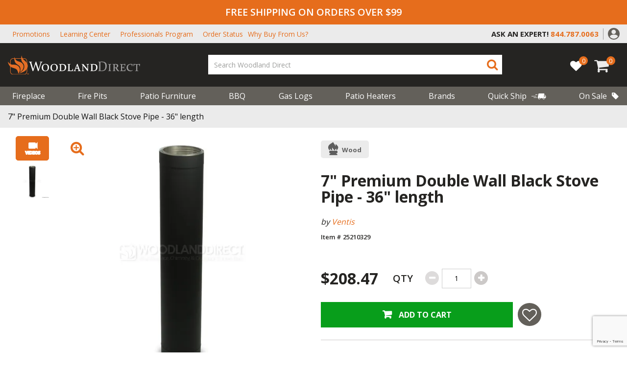

--- FILE ---
content_type: text/html; charset=utf-8
request_url: https://www.google.com/recaptcha/api2/anchor?ar=1&k=6Lej_K0rAAAAADejOQ5S5kdqXEeYd41B783nzp1N&co=aHR0cHM6Ly93d3cud29vZGxhbmRkaXJlY3QuY29tOjQ0Mw..&hl=en&v=PoyoqOPhxBO7pBk68S4YbpHZ&size=invisible&anchor-ms=20000&execute-ms=30000&cb=ewrq0mclugjp
body_size: 48692
content:
<!DOCTYPE HTML><html dir="ltr" lang="en"><head><meta http-equiv="Content-Type" content="text/html; charset=UTF-8">
<meta http-equiv="X-UA-Compatible" content="IE=edge">
<title>reCAPTCHA</title>
<style type="text/css">
/* cyrillic-ext */
@font-face {
  font-family: 'Roboto';
  font-style: normal;
  font-weight: 400;
  font-stretch: 100%;
  src: url(//fonts.gstatic.com/s/roboto/v48/KFO7CnqEu92Fr1ME7kSn66aGLdTylUAMa3GUBHMdazTgWw.woff2) format('woff2');
  unicode-range: U+0460-052F, U+1C80-1C8A, U+20B4, U+2DE0-2DFF, U+A640-A69F, U+FE2E-FE2F;
}
/* cyrillic */
@font-face {
  font-family: 'Roboto';
  font-style: normal;
  font-weight: 400;
  font-stretch: 100%;
  src: url(//fonts.gstatic.com/s/roboto/v48/KFO7CnqEu92Fr1ME7kSn66aGLdTylUAMa3iUBHMdazTgWw.woff2) format('woff2');
  unicode-range: U+0301, U+0400-045F, U+0490-0491, U+04B0-04B1, U+2116;
}
/* greek-ext */
@font-face {
  font-family: 'Roboto';
  font-style: normal;
  font-weight: 400;
  font-stretch: 100%;
  src: url(//fonts.gstatic.com/s/roboto/v48/KFO7CnqEu92Fr1ME7kSn66aGLdTylUAMa3CUBHMdazTgWw.woff2) format('woff2');
  unicode-range: U+1F00-1FFF;
}
/* greek */
@font-face {
  font-family: 'Roboto';
  font-style: normal;
  font-weight: 400;
  font-stretch: 100%;
  src: url(//fonts.gstatic.com/s/roboto/v48/KFO7CnqEu92Fr1ME7kSn66aGLdTylUAMa3-UBHMdazTgWw.woff2) format('woff2');
  unicode-range: U+0370-0377, U+037A-037F, U+0384-038A, U+038C, U+038E-03A1, U+03A3-03FF;
}
/* math */
@font-face {
  font-family: 'Roboto';
  font-style: normal;
  font-weight: 400;
  font-stretch: 100%;
  src: url(//fonts.gstatic.com/s/roboto/v48/KFO7CnqEu92Fr1ME7kSn66aGLdTylUAMawCUBHMdazTgWw.woff2) format('woff2');
  unicode-range: U+0302-0303, U+0305, U+0307-0308, U+0310, U+0312, U+0315, U+031A, U+0326-0327, U+032C, U+032F-0330, U+0332-0333, U+0338, U+033A, U+0346, U+034D, U+0391-03A1, U+03A3-03A9, U+03B1-03C9, U+03D1, U+03D5-03D6, U+03F0-03F1, U+03F4-03F5, U+2016-2017, U+2034-2038, U+203C, U+2040, U+2043, U+2047, U+2050, U+2057, U+205F, U+2070-2071, U+2074-208E, U+2090-209C, U+20D0-20DC, U+20E1, U+20E5-20EF, U+2100-2112, U+2114-2115, U+2117-2121, U+2123-214F, U+2190, U+2192, U+2194-21AE, U+21B0-21E5, U+21F1-21F2, U+21F4-2211, U+2213-2214, U+2216-22FF, U+2308-230B, U+2310, U+2319, U+231C-2321, U+2336-237A, U+237C, U+2395, U+239B-23B7, U+23D0, U+23DC-23E1, U+2474-2475, U+25AF, U+25B3, U+25B7, U+25BD, U+25C1, U+25CA, U+25CC, U+25FB, U+266D-266F, U+27C0-27FF, U+2900-2AFF, U+2B0E-2B11, U+2B30-2B4C, U+2BFE, U+3030, U+FF5B, U+FF5D, U+1D400-1D7FF, U+1EE00-1EEFF;
}
/* symbols */
@font-face {
  font-family: 'Roboto';
  font-style: normal;
  font-weight: 400;
  font-stretch: 100%;
  src: url(//fonts.gstatic.com/s/roboto/v48/KFO7CnqEu92Fr1ME7kSn66aGLdTylUAMaxKUBHMdazTgWw.woff2) format('woff2');
  unicode-range: U+0001-000C, U+000E-001F, U+007F-009F, U+20DD-20E0, U+20E2-20E4, U+2150-218F, U+2190, U+2192, U+2194-2199, U+21AF, U+21E6-21F0, U+21F3, U+2218-2219, U+2299, U+22C4-22C6, U+2300-243F, U+2440-244A, U+2460-24FF, U+25A0-27BF, U+2800-28FF, U+2921-2922, U+2981, U+29BF, U+29EB, U+2B00-2BFF, U+4DC0-4DFF, U+FFF9-FFFB, U+10140-1018E, U+10190-1019C, U+101A0, U+101D0-101FD, U+102E0-102FB, U+10E60-10E7E, U+1D2C0-1D2D3, U+1D2E0-1D37F, U+1F000-1F0FF, U+1F100-1F1AD, U+1F1E6-1F1FF, U+1F30D-1F30F, U+1F315, U+1F31C, U+1F31E, U+1F320-1F32C, U+1F336, U+1F378, U+1F37D, U+1F382, U+1F393-1F39F, U+1F3A7-1F3A8, U+1F3AC-1F3AF, U+1F3C2, U+1F3C4-1F3C6, U+1F3CA-1F3CE, U+1F3D4-1F3E0, U+1F3ED, U+1F3F1-1F3F3, U+1F3F5-1F3F7, U+1F408, U+1F415, U+1F41F, U+1F426, U+1F43F, U+1F441-1F442, U+1F444, U+1F446-1F449, U+1F44C-1F44E, U+1F453, U+1F46A, U+1F47D, U+1F4A3, U+1F4B0, U+1F4B3, U+1F4B9, U+1F4BB, U+1F4BF, U+1F4C8-1F4CB, U+1F4D6, U+1F4DA, U+1F4DF, U+1F4E3-1F4E6, U+1F4EA-1F4ED, U+1F4F7, U+1F4F9-1F4FB, U+1F4FD-1F4FE, U+1F503, U+1F507-1F50B, U+1F50D, U+1F512-1F513, U+1F53E-1F54A, U+1F54F-1F5FA, U+1F610, U+1F650-1F67F, U+1F687, U+1F68D, U+1F691, U+1F694, U+1F698, U+1F6AD, U+1F6B2, U+1F6B9-1F6BA, U+1F6BC, U+1F6C6-1F6CF, U+1F6D3-1F6D7, U+1F6E0-1F6EA, U+1F6F0-1F6F3, U+1F6F7-1F6FC, U+1F700-1F7FF, U+1F800-1F80B, U+1F810-1F847, U+1F850-1F859, U+1F860-1F887, U+1F890-1F8AD, U+1F8B0-1F8BB, U+1F8C0-1F8C1, U+1F900-1F90B, U+1F93B, U+1F946, U+1F984, U+1F996, U+1F9E9, U+1FA00-1FA6F, U+1FA70-1FA7C, U+1FA80-1FA89, U+1FA8F-1FAC6, U+1FACE-1FADC, U+1FADF-1FAE9, U+1FAF0-1FAF8, U+1FB00-1FBFF;
}
/* vietnamese */
@font-face {
  font-family: 'Roboto';
  font-style: normal;
  font-weight: 400;
  font-stretch: 100%;
  src: url(//fonts.gstatic.com/s/roboto/v48/KFO7CnqEu92Fr1ME7kSn66aGLdTylUAMa3OUBHMdazTgWw.woff2) format('woff2');
  unicode-range: U+0102-0103, U+0110-0111, U+0128-0129, U+0168-0169, U+01A0-01A1, U+01AF-01B0, U+0300-0301, U+0303-0304, U+0308-0309, U+0323, U+0329, U+1EA0-1EF9, U+20AB;
}
/* latin-ext */
@font-face {
  font-family: 'Roboto';
  font-style: normal;
  font-weight: 400;
  font-stretch: 100%;
  src: url(//fonts.gstatic.com/s/roboto/v48/KFO7CnqEu92Fr1ME7kSn66aGLdTylUAMa3KUBHMdazTgWw.woff2) format('woff2');
  unicode-range: U+0100-02BA, U+02BD-02C5, U+02C7-02CC, U+02CE-02D7, U+02DD-02FF, U+0304, U+0308, U+0329, U+1D00-1DBF, U+1E00-1E9F, U+1EF2-1EFF, U+2020, U+20A0-20AB, U+20AD-20C0, U+2113, U+2C60-2C7F, U+A720-A7FF;
}
/* latin */
@font-face {
  font-family: 'Roboto';
  font-style: normal;
  font-weight: 400;
  font-stretch: 100%;
  src: url(//fonts.gstatic.com/s/roboto/v48/KFO7CnqEu92Fr1ME7kSn66aGLdTylUAMa3yUBHMdazQ.woff2) format('woff2');
  unicode-range: U+0000-00FF, U+0131, U+0152-0153, U+02BB-02BC, U+02C6, U+02DA, U+02DC, U+0304, U+0308, U+0329, U+2000-206F, U+20AC, U+2122, U+2191, U+2193, U+2212, U+2215, U+FEFF, U+FFFD;
}
/* cyrillic-ext */
@font-face {
  font-family: 'Roboto';
  font-style: normal;
  font-weight: 500;
  font-stretch: 100%;
  src: url(//fonts.gstatic.com/s/roboto/v48/KFO7CnqEu92Fr1ME7kSn66aGLdTylUAMa3GUBHMdazTgWw.woff2) format('woff2');
  unicode-range: U+0460-052F, U+1C80-1C8A, U+20B4, U+2DE0-2DFF, U+A640-A69F, U+FE2E-FE2F;
}
/* cyrillic */
@font-face {
  font-family: 'Roboto';
  font-style: normal;
  font-weight: 500;
  font-stretch: 100%;
  src: url(//fonts.gstatic.com/s/roboto/v48/KFO7CnqEu92Fr1ME7kSn66aGLdTylUAMa3iUBHMdazTgWw.woff2) format('woff2');
  unicode-range: U+0301, U+0400-045F, U+0490-0491, U+04B0-04B1, U+2116;
}
/* greek-ext */
@font-face {
  font-family: 'Roboto';
  font-style: normal;
  font-weight: 500;
  font-stretch: 100%;
  src: url(//fonts.gstatic.com/s/roboto/v48/KFO7CnqEu92Fr1ME7kSn66aGLdTylUAMa3CUBHMdazTgWw.woff2) format('woff2');
  unicode-range: U+1F00-1FFF;
}
/* greek */
@font-face {
  font-family: 'Roboto';
  font-style: normal;
  font-weight: 500;
  font-stretch: 100%;
  src: url(//fonts.gstatic.com/s/roboto/v48/KFO7CnqEu92Fr1ME7kSn66aGLdTylUAMa3-UBHMdazTgWw.woff2) format('woff2');
  unicode-range: U+0370-0377, U+037A-037F, U+0384-038A, U+038C, U+038E-03A1, U+03A3-03FF;
}
/* math */
@font-face {
  font-family: 'Roboto';
  font-style: normal;
  font-weight: 500;
  font-stretch: 100%;
  src: url(//fonts.gstatic.com/s/roboto/v48/KFO7CnqEu92Fr1ME7kSn66aGLdTylUAMawCUBHMdazTgWw.woff2) format('woff2');
  unicode-range: U+0302-0303, U+0305, U+0307-0308, U+0310, U+0312, U+0315, U+031A, U+0326-0327, U+032C, U+032F-0330, U+0332-0333, U+0338, U+033A, U+0346, U+034D, U+0391-03A1, U+03A3-03A9, U+03B1-03C9, U+03D1, U+03D5-03D6, U+03F0-03F1, U+03F4-03F5, U+2016-2017, U+2034-2038, U+203C, U+2040, U+2043, U+2047, U+2050, U+2057, U+205F, U+2070-2071, U+2074-208E, U+2090-209C, U+20D0-20DC, U+20E1, U+20E5-20EF, U+2100-2112, U+2114-2115, U+2117-2121, U+2123-214F, U+2190, U+2192, U+2194-21AE, U+21B0-21E5, U+21F1-21F2, U+21F4-2211, U+2213-2214, U+2216-22FF, U+2308-230B, U+2310, U+2319, U+231C-2321, U+2336-237A, U+237C, U+2395, U+239B-23B7, U+23D0, U+23DC-23E1, U+2474-2475, U+25AF, U+25B3, U+25B7, U+25BD, U+25C1, U+25CA, U+25CC, U+25FB, U+266D-266F, U+27C0-27FF, U+2900-2AFF, U+2B0E-2B11, U+2B30-2B4C, U+2BFE, U+3030, U+FF5B, U+FF5D, U+1D400-1D7FF, U+1EE00-1EEFF;
}
/* symbols */
@font-face {
  font-family: 'Roboto';
  font-style: normal;
  font-weight: 500;
  font-stretch: 100%;
  src: url(//fonts.gstatic.com/s/roboto/v48/KFO7CnqEu92Fr1ME7kSn66aGLdTylUAMaxKUBHMdazTgWw.woff2) format('woff2');
  unicode-range: U+0001-000C, U+000E-001F, U+007F-009F, U+20DD-20E0, U+20E2-20E4, U+2150-218F, U+2190, U+2192, U+2194-2199, U+21AF, U+21E6-21F0, U+21F3, U+2218-2219, U+2299, U+22C4-22C6, U+2300-243F, U+2440-244A, U+2460-24FF, U+25A0-27BF, U+2800-28FF, U+2921-2922, U+2981, U+29BF, U+29EB, U+2B00-2BFF, U+4DC0-4DFF, U+FFF9-FFFB, U+10140-1018E, U+10190-1019C, U+101A0, U+101D0-101FD, U+102E0-102FB, U+10E60-10E7E, U+1D2C0-1D2D3, U+1D2E0-1D37F, U+1F000-1F0FF, U+1F100-1F1AD, U+1F1E6-1F1FF, U+1F30D-1F30F, U+1F315, U+1F31C, U+1F31E, U+1F320-1F32C, U+1F336, U+1F378, U+1F37D, U+1F382, U+1F393-1F39F, U+1F3A7-1F3A8, U+1F3AC-1F3AF, U+1F3C2, U+1F3C4-1F3C6, U+1F3CA-1F3CE, U+1F3D4-1F3E0, U+1F3ED, U+1F3F1-1F3F3, U+1F3F5-1F3F7, U+1F408, U+1F415, U+1F41F, U+1F426, U+1F43F, U+1F441-1F442, U+1F444, U+1F446-1F449, U+1F44C-1F44E, U+1F453, U+1F46A, U+1F47D, U+1F4A3, U+1F4B0, U+1F4B3, U+1F4B9, U+1F4BB, U+1F4BF, U+1F4C8-1F4CB, U+1F4D6, U+1F4DA, U+1F4DF, U+1F4E3-1F4E6, U+1F4EA-1F4ED, U+1F4F7, U+1F4F9-1F4FB, U+1F4FD-1F4FE, U+1F503, U+1F507-1F50B, U+1F50D, U+1F512-1F513, U+1F53E-1F54A, U+1F54F-1F5FA, U+1F610, U+1F650-1F67F, U+1F687, U+1F68D, U+1F691, U+1F694, U+1F698, U+1F6AD, U+1F6B2, U+1F6B9-1F6BA, U+1F6BC, U+1F6C6-1F6CF, U+1F6D3-1F6D7, U+1F6E0-1F6EA, U+1F6F0-1F6F3, U+1F6F7-1F6FC, U+1F700-1F7FF, U+1F800-1F80B, U+1F810-1F847, U+1F850-1F859, U+1F860-1F887, U+1F890-1F8AD, U+1F8B0-1F8BB, U+1F8C0-1F8C1, U+1F900-1F90B, U+1F93B, U+1F946, U+1F984, U+1F996, U+1F9E9, U+1FA00-1FA6F, U+1FA70-1FA7C, U+1FA80-1FA89, U+1FA8F-1FAC6, U+1FACE-1FADC, U+1FADF-1FAE9, U+1FAF0-1FAF8, U+1FB00-1FBFF;
}
/* vietnamese */
@font-face {
  font-family: 'Roboto';
  font-style: normal;
  font-weight: 500;
  font-stretch: 100%;
  src: url(//fonts.gstatic.com/s/roboto/v48/KFO7CnqEu92Fr1ME7kSn66aGLdTylUAMa3OUBHMdazTgWw.woff2) format('woff2');
  unicode-range: U+0102-0103, U+0110-0111, U+0128-0129, U+0168-0169, U+01A0-01A1, U+01AF-01B0, U+0300-0301, U+0303-0304, U+0308-0309, U+0323, U+0329, U+1EA0-1EF9, U+20AB;
}
/* latin-ext */
@font-face {
  font-family: 'Roboto';
  font-style: normal;
  font-weight: 500;
  font-stretch: 100%;
  src: url(//fonts.gstatic.com/s/roboto/v48/KFO7CnqEu92Fr1ME7kSn66aGLdTylUAMa3KUBHMdazTgWw.woff2) format('woff2');
  unicode-range: U+0100-02BA, U+02BD-02C5, U+02C7-02CC, U+02CE-02D7, U+02DD-02FF, U+0304, U+0308, U+0329, U+1D00-1DBF, U+1E00-1E9F, U+1EF2-1EFF, U+2020, U+20A0-20AB, U+20AD-20C0, U+2113, U+2C60-2C7F, U+A720-A7FF;
}
/* latin */
@font-face {
  font-family: 'Roboto';
  font-style: normal;
  font-weight: 500;
  font-stretch: 100%;
  src: url(//fonts.gstatic.com/s/roboto/v48/KFO7CnqEu92Fr1ME7kSn66aGLdTylUAMa3yUBHMdazQ.woff2) format('woff2');
  unicode-range: U+0000-00FF, U+0131, U+0152-0153, U+02BB-02BC, U+02C6, U+02DA, U+02DC, U+0304, U+0308, U+0329, U+2000-206F, U+20AC, U+2122, U+2191, U+2193, U+2212, U+2215, U+FEFF, U+FFFD;
}
/* cyrillic-ext */
@font-face {
  font-family: 'Roboto';
  font-style: normal;
  font-weight: 900;
  font-stretch: 100%;
  src: url(//fonts.gstatic.com/s/roboto/v48/KFO7CnqEu92Fr1ME7kSn66aGLdTylUAMa3GUBHMdazTgWw.woff2) format('woff2');
  unicode-range: U+0460-052F, U+1C80-1C8A, U+20B4, U+2DE0-2DFF, U+A640-A69F, U+FE2E-FE2F;
}
/* cyrillic */
@font-face {
  font-family: 'Roboto';
  font-style: normal;
  font-weight: 900;
  font-stretch: 100%;
  src: url(//fonts.gstatic.com/s/roboto/v48/KFO7CnqEu92Fr1ME7kSn66aGLdTylUAMa3iUBHMdazTgWw.woff2) format('woff2');
  unicode-range: U+0301, U+0400-045F, U+0490-0491, U+04B0-04B1, U+2116;
}
/* greek-ext */
@font-face {
  font-family: 'Roboto';
  font-style: normal;
  font-weight: 900;
  font-stretch: 100%;
  src: url(//fonts.gstatic.com/s/roboto/v48/KFO7CnqEu92Fr1ME7kSn66aGLdTylUAMa3CUBHMdazTgWw.woff2) format('woff2');
  unicode-range: U+1F00-1FFF;
}
/* greek */
@font-face {
  font-family: 'Roboto';
  font-style: normal;
  font-weight: 900;
  font-stretch: 100%;
  src: url(//fonts.gstatic.com/s/roboto/v48/KFO7CnqEu92Fr1ME7kSn66aGLdTylUAMa3-UBHMdazTgWw.woff2) format('woff2');
  unicode-range: U+0370-0377, U+037A-037F, U+0384-038A, U+038C, U+038E-03A1, U+03A3-03FF;
}
/* math */
@font-face {
  font-family: 'Roboto';
  font-style: normal;
  font-weight: 900;
  font-stretch: 100%;
  src: url(//fonts.gstatic.com/s/roboto/v48/KFO7CnqEu92Fr1ME7kSn66aGLdTylUAMawCUBHMdazTgWw.woff2) format('woff2');
  unicode-range: U+0302-0303, U+0305, U+0307-0308, U+0310, U+0312, U+0315, U+031A, U+0326-0327, U+032C, U+032F-0330, U+0332-0333, U+0338, U+033A, U+0346, U+034D, U+0391-03A1, U+03A3-03A9, U+03B1-03C9, U+03D1, U+03D5-03D6, U+03F0-03F1, U+03F4-03F5, U+2016-2017, U+2034-2038, U+203C, U+2040, U+2043, U+2047, U+2050, U+2057, U+205F, U+2070-2071, U+2074-208E, U+2090-209C, U+20D0-20DC, U+20E1, U+20E5-20EF, U+2100-2112, U+2114-2115, U+2117-2121, U+2123-214F, U+2190, U+2192, U+2194-21AE, U+21B0-21E5, U+21F1-21F2, U+21F4-2211, U+2213-2214, U+2216-22FF, U+2308-230B, U+2310, U+2319, U+231C-2321, U+2336-237A, U+237C, U+2395, U+239B-23B7, U+23D0, U+23DC-23E1, U+2474-2475, U+25AF, U+25B3, U+25B7, U+25BD, U+25C1, U+25CA, U+25CC, U+25FB, U+266D-266F, U+27C0-27FF, U+2900-2AFF, U+2B0E-2B11, U+2B30-2B4C, U+2BFE, U+3030, U+FF5B, U+FF5D, U+1D400-1D7FF, U+1EE00-1EEFF;
}
/* symbols */
@font-face {
  font-family: 'Roboto';
  font-style: normal;
  font-weight: 900;
  font-stretch: 100%;
  src: url(//fonts.gstatic.com/s/roboto/v48/KFO7CnqEu92Fr1ME7kSn66aGLdTylUAMaxKUBHMdazTgWw.woff2) format('woff2');
  unicode-range: U+0001-000C, U+000E-001F, U+007F-009F, U+20DD-20E0, U+20E2-20E4, U+2150-218F, U+2190, U+2192, U+2194-2199, U+21AF, U+21E6-21F0, U+21F3, U+2218-2219, U+2299, U+22C4-22C6, U+2300-243F, U+2440-244A, U+2460-24FF, U+25A0-27BF, U+2800-28FF, U+2921-2922, U+2981, U+29BF, U+29EB, U+2B00-2BFF, U+4DC0-4DFF, U+FFF9-FFFB, U+10140-1018E, U+10190-1019C, U+101A0, U+101D0-101FD, U+102E0-102FB, U+10E60-10E7E, U+1D2C0-1D2D3, U+1D2E0-1D37F, U+1F000-1F0FF, U+1F100-1F1AD, U+1F1E6-1F1FF, U+1F30D-1F30F, U+1F315, U+1F31C, U+1F31E, U+1F320-1F32C, U+1F336, U+1F378, U+1F37D, U+1F382, U+1F393-1F39F, U+1F3A7-1F3A8, U+1F3AC-1F3AF, U+1F3C2, U+1F3C4-1F3C6, U+1F3CA-1F3CE, U+1F3D4-1F3E0, U+1F3ED, U+1F3F1-1F3F3, U+1F3F5-1F3F7, U+1F408, U+1F415, U+1F41F, U+1F426, U+1F43F, U+1F441-1F442, U+1F444, U+1F446-1F449, U+1F44C-1F44E, U+1F453, U+1F46A, U+1F47D, U+1F4A3, U+1F4B0, U+1F4B3, U+1F4B9, U+1F4BB, U+1F4BF, U+1F4C8-1F4CB, U+1F4D6, U+1F4DA, U+1F4DF, U+1F4E3-1F4E6, U+1F4EA-1F4ED, U+1F4F7, U+1F4F9-1F4FB, U+1F4FD-1F4FE, U+1F503, U+1F507-1F50B, U+1F50D, U+1F512-1F513, U+1F53E-1F54A, U+1F54F-1F5FA, U+1F610, U+1F650-1F67F, U+1F687, U+1F68D, U+1F691, U+1F694, U+1F698, U+1F6AD, U+1F6B2, U+1F6B9-1F6BA, U+1F6BC, U+1F6C6-1F6CF, U+1F6D3-1F6D7, U+1F6E0-1F6EA, U+1F6F0-1F6F3, U+1F6F7-1F6FC, U+1F700-1F7FF, U+1F800-1F80B, U+1F810-1F847, U+1F850-1F859, U+1F860-1F887, U+1F890-1F8AD, U+1F8B0-1F8BB, U+1F8C0-1F8C1, U+1F900-1F90B, U+1F93B, U+1F946, U+1F984, U+1F996, U+1F9E9, U+1FA00-1FA6F, U+1FA70-1FA7C, U+1FA80-1FA89, U+1FA8F-1FAC6, U+1FACE-1FADC, U+1FADF-1FAE9, U+1FAF0-1FAF8, U+1FB00-1FBFF;
}
/* vietnamese */
@font-face {
  font-family: 'Roboto';
  font-style: normal;
  font-weight: 900;
  font-stretch: 100%;
  src: url(//fonts.gstatic.com/s/roboto/v48/KFO7CnqEu92Fr1ME7kSn66aGLdTylUAMa3OUBHMdazTgWw.woff2) format('woff2');
  unicode-range: U+0102-0103, U+0110-0111, U+0128-0129, U+0168-0169, U+01A0-01A1, U+01AF-01B0, U+0300-0301, U+0303-0304, U+0308-0309, U+0323, U+0329, U+1EA0-1EF9, U+20AB;
}
/* latin-ext */
@font-face {
  font-family: 'Roboto';
  font-style: normal;
  font-weight: 900;
  font-stretch: 100%;
  src: url(//fonts.gstatic.com/s/roboto/v48/KFO7CnqEu92Fr1ME7kSn66aGLdTylUAMa3KUBHMdazTgWw.woff2) format('woff2');
  unicode-range: U+0100-02BA, U+02BD-02C5, U+02C7-02CC, U+02CE-02D7, U+02DD-02FF, U+0304, U+0308, U+0329, U+1D00-1DBF, U+1E00-1E9F, U+1EF2-1EFF, U+2020, U+20A0-20AB, U+20AD-20C0, U+2113, U+2C60-2C7F, U+A720-A7FF;
}
/* latin */
@font-face {
  font-family: 'Roboto';
  font-style: normal;
  font-weight: 900;
  font-stretch: 100%;
  src: url(//fonts.gstatic.com/s/roboto/v48/KFO7CnqEu92Fr1ME7kSn66aGLdTylUAMa3yUBHMdazQ.woff2) format('woff2');
  unicode-range: U+0000-00FF, U+0131, U+0152-0153, U+02BB-02BC, U+02C6, U+02DA, U+02DC, U+0304, U+0308, U+0329, U+2000-206F, U+20AC, U+2122, U+2191, U+2193, U+2212, U+2215, U+FEFF, U+FFFD;
}

</style>
<link rel="stylesheet" type="text/css" href="https://www.gstatic.com/recaptcha/releases/PoyoqOPhxBO7pBk68S4YbpHZ/styles__ltr.css">
<script nonce="rO9ZupKwvL0vtU_YEBJIdg" type="text/javascript">window['__recaptcha_api'] = 'https://www.google.com/recaptcha/api2/';</script>
<script type="text/javascript" src="https://www.gstatic.com/recaptcha/releases/PoyoqOPhxBO7pBk68S4YbpHZ/recaptcha__en.js" nonce="rO9ZupKwvL0vtU_YEBJIdg">
      
    </script></head>
<body><div id="rc-anchor-alert" class="rc-anchor-alert"></div>
<input type="hidden" id="recaptcha-token" value="[base64]">
<script type="text/javascript" nonce="rO9ZupKwvL0vtU_YEBJIdg">
      recaptcha.anchor.Main.init("[\x22ainput\x22,[\x22bgdata\x22,\x22\x22,\[base64]/[base64]/[base64]/bmV3IHJbeF0oY1swXSk6RT09Mj9uZXcgclt4XShjWzBdLGNbMV0pOkU9PTM/bmV3IHJbeF0oY1swXSxjWzFdLGNbMl0pOkU9PTQ/[base64]/[base64]/[base64]/[base64]/[base64]/[base64]/[base64]/[base64]\x22,\[base64]\\u003d\\u003d\x22,\x22E8K0Z8Kjw4MRbcOmw6HDt8OCw7x2RMKqw4XDkgZ4TMK2woTCil7CpsKkSXNCQ8OBIsKew79rCsK5woQzUUAWw6sjwqQPw5/ChTjDmMKHOHgMwpUTw4MRwpgRw69LJsKkaMKwVcORwqogw4o3wr3Dqn96wrNfw6nCuBjCuCYLawV+w4tJIMKVwrDCtsO0wo7DrsKZw7snwoxkw6Zuw4Eaw4zCkFTCp8KUNsK+bWd/e8KIwrJ/T8OqBhpWXMO2cQvChigUwq92ZMK9JG7CvzfCosKDD8O/w6/DkHjDqiHDpgNnOsOIw5jCnUlhRkPCkMKKJsK7w68Rw7thw7HCusKODnQmJ3l6F8KyRsOSGMOoV8OyYTN/[base64]/DmMKfw6HDk8OOw60CRE3Dp2c4w7HDj8OYKsOIw6TDogfChnkVw6clwoZkYsOZwpfCk8ONSythAxbDnTh3wp3DosKow5pAd3fDg048w5J8b8O/wpTCq38Aw6tLW8OSwpwmwpo0WRtfwpYdFiMfAz7CmsO1w5AIw5XCjlRCLMK6acKqwrlVDhLCuSYMw7IRBcOnwoxXBE/DgsOfwoEufGArwrvCl0YpB3YtwqBqdsKdS8OcCkZFSMOqNzzDjHnCmyckLzRFW8Ouw7zCtUdjw5w4Cm4Qwr13X1HCvAXCocOkdFFjeMOQDcOjwpMiwqbCncKEZGBWw7jCnFxVwrkdKMOTXAwwTBg6UcKdw7/[base64]/CicOQVlbDocK5w4bClsKYw6lHwqMaV00bwpvDtngJBsK7RcKfecOJw7kHbSjCiUZYNXlTwq7Ci8Kuw7xQXsKPIgt8PA4dYcOFXDsIJsO4XsOMCncXUcKrw5LCncOOwpjCl8KvVE/DhcKNwqHCtA81w7VfwqvDpD/DjFHDo8OQw6fCnkUPeWR5woRXCDnDiFvCmkVEIX5FHsKEQsK6wo/[base64]/Cq8OwHj3CtljDr8OwQcK1w6lJwonCq8O3wqhmw4J4VRYPw5HCvMOeF8O4w5wWw5PDqnnClkvCjsOQw5nDlcOoU8KkwpAfwprCm8KnwoZEwo7DpnfDph7Dt2kgwqXCtlzChA49fcKFeMOXw6ZNw43DmsOmZcK9CHlxQsOXw7TDnsOZw7zDnMKzw7LCg8OHFcKIew/DngrCkcOFwqjCp8Obw7/CosKyIMONw6kCVklBCHzDrcKkasOqwp9aw4Aow53CjcK4w5kcwrjDmcK3VsOYw7ZOw6QnNcOTUwPCvFTCu2ANw4TCgsK7CAfCsQxKEnHDhsKnN8OOw4pRw4PDisKuFwwNfsKaEmMxFcK5bWzDpTlTw4/Ci0tTwpjCiDfCmiZfwpQhwq/Dp8OWw4nClisOK8OKQ8K7SSFGUA3CnUzDkcKtw4bDn2huwo/[base64]/Do8O0AsKKw5PCgcK7w6VuZ1VpwrfCui7CqcK4wqLCjcK0HsOowofCiDdMw5jCpVAOwrnCuFAXwoMowq/DvEcWwp83w6fCjsOrRhPDgmjCuAXCrSgxw7rDuWnDrjbDum/CgcKfw7PDv1YtecOtwoHDpCJswpDDqjDCiAnDt8K+TMKVQVrCqMO1w4fDhUzDkRsUwrBJwpzDrcKdNcKtd8O/TsOrwpN1w7Btwq4ZwqYcw5PDu23Du8KfwojDucKlw7fDv8O+w79dDBPDikEgw4hRP8OwwqJDfMOfWhF9wpU2wrhbwonDjV/DgiPDuXLDkUMhcDFYDsKyUDDCk8OJwrVUFsO5OsKIw4TCmGzCs8OId8Oaw7krwrQXMSpdw61lwqUXP8OfWcOEfWJewqrDisO9wp/CksOkL8O4w5fDgcOMfsKbOnvDoBnDtD/[base64]/BCPDrMKCwpbDrUzDi05XCz1swofDjTLDnSzCjMKBB3HDr8KDTDPCmMK2DjALET5WBFRsZ1HDvx8Kwrl/w79WGMO+RsOCwoHCtUcRb8OaRDjCqcKgw5DDhcKowrbDpMKqw7HDjwjCrsKXNsONw7VMw6/CjXzCiGPDjng7w7F2YcO6S3TDrMOrw4hhRsKNQmbCoRM6w7LDtMKEb8K+wp1ILsO+wqZ7UMOrw6swIcKWJMOrRh1pwpDDhBnDr8OQAsKGwpnCgcOCwqZFw43DpGjCrMOiw6DCgFzCqMKWw7U0w5/CjBAEw5FEJWrDjsK0wojCiRY4R8OJa8Kvczh5IkPDlsKrwrzCgsK2wpIPwo7Dh8OcdzsywoHCrGTCmMOcw6olFcKAw5PDvsKcMiXDqMKYaVfCgSYEwrTDpiYcw7BNwpYJw6Mjw4vDo8OQGcKowrVkbgkeZ8Oxw4UTwoQTfAtcHg/Dh0HCkndow6HDkiRnOVYTw7lxw57DksOeC8Kbwo7Ci8KxWMKmBMOewrRYw7jCp0xewoZcwo5zDMOlw6rCgcODQQLCpcOSwqlzIMOdwprCp8OCEMO3wqpNUx7DtWYNw5HCthrDm8KmOcOHKD96w6DDmAY9wqh5T8KdKFDDtcKnw5UbwqHClcKdbMOFw7k8HsK/fMKsw783w4QBw4LChcOEwrZ8w63CqcKfwqTDpsKAHcOfw7UMTGFTS8KiFGbCoHvDpinDh8KjYFMhwrgjw6YNw7HCqQ9Bw6/CmcKpwpM8XMONw6rDrBQBwol+VGXCsGZFw75uDzt+RjfDhmV+EXxnw7Fow5BPw77CrcO8w4HDuWLDszB2w67CpVx7CwTClcOnKgFAw7wnYAzChsKkwpPDiDjCi8KGwoJfwqfDosOmT8OUw4IAw4/CqsOTBsK1J8K5w6nCixrCgMOEdcKSw4Jzw4FBQ8OSw5Vewpgxw6XCggjDuEvCrg1kSMO8f8KULcOJw4ETEDZUCcK2NjHCsyA9D8Olw6o9GSY3w6/[base64]/DsMOWB8KDScKeKgcMw7d0wrbCpQ9jVcOewoIcwoPCh8KSPyPDocOLw6p3DT7Dgn5cwqjDhFjCisO6IsKlUsOBc8OaIT/[base64]/Dgj0Kw4PDvXzDgz7CosKAwrAvNQsow6l6K8KOIsKBw7HCqGTCpQvCsTXDlsOuw7XDncKUXsODT8OuwrUxw4tFJ2RsOMOdVcO+woQzclNkbmAiYMKILnd0cw/DlMKJwp8KwqYETznDocObYMOjJMO6w7/[base64]/w5x4RxHClsOGw6DCsUzDlsOmw7LDoB7ClMK/WsOXUVceQ3PDkALCscK1ecKnMsKQMBRrEj8mw6NDw57CkcKxbMOiEcKAw7ggYiN0wq5qLybDuBBZaULCiBDCosKcwrHCscOQw7BVFGjDksKzw5fDoyMrw74+EMKmw57DjAXCpjpIfcOyw5MiMHh7G8OQDcKLBj7DtCbCqDU4w5rCrURew7bCigtww5vClww4V0U/MnzCncKCNRBxe8K8cBIwwpR7KRQLbX9SQHMbw6nDuMKlw5nDo2rCu1llwqA9wovDuXHCmMKYw5QSBnMUP8KewpjDiVhdwoDCvsOCGQzDn8OpQsOVw7Uuw5rCv3wEe2guKWTDinJyKcO7wrULw5BowoxQwqLCn8Ovw6ZURWAbMcK4w4BlccKdWcOnIxzDtmktw7/Cv1PDqMKbWnXDv8ONwozCinQ9wojCqcKGSMOwwo3DpVIuBiDCksKnw6bCtcKXAglUOhIdfMO0wpTClcKAwqHCrVjDpXbDj8Kww7vCpk1pGcOvfcKjZgxXCsOew7snwpwvESrDt8O2VmFLK8KgwpvCnBhlw5VbIVcGbWzCnGPCtsKlw6TDtcOMMw/DgMKAwpHDgMOwHApBa2HClcOPK3PCrgI3wptcw7V3O1zDlMOkwpl0N2N9BsKNw5JpUMKzw4hZAGxnKS/[base64]/S8K5w614wq3Dln/CnwRQSMKxwq3CucKYw6zCusOjw6zDgsKfw5rCjcK0wpVKw65DLsOTKMK2w7Jaw7HCvQJPGX4UJcOJEDFrJ8KrFzzDjRoyVnMCwobCh8OGw5jCi8K+LMOGfsKAd1BTw4o8wprCgEkaT8K7VFPDpFTCgMKgF1/CvsOOAMKNeEVpC8OrBcOzOWHDgnBYwqADwqkEXsOEw6fCvMKdwqTChcOAw5YLwpt0w53Dh0rCksOYw5zCrj7CpcKowrkKecKnNS3CiMObAsKPMMK6woTCvG3DtsKgTcOJWWQLwrPDlcOcw5xBCMKQw6XDphjDnsK5YMK0woUowq7Dt8OQw7nDhnMQw4F7w4/DucOVEsKQw5DCmcKcZcOZLSx/w6Fnwo5/wpnDrzzCs8OWOjUKw4rDvMKjWw4qw5bChsOHw6YgwoHDpcOVw4LCmVVMbFrCvhQRwpHDpsORBizCm8KOSMK/MsK8wqzDnzM0wq/[base64]/w7jDv8KTwqjCgW43w79owrTDsw7Dt8OASCxNYEEqw6BJUcK5wohvWFLCsMKJwoPDkQ0VA8Kke8KKw5k1wrtZPcKnSnDDhiwAd8Orw5VbwrE8QXk6woYRaljCnTPDmcK/w6pNF8K+e0bDoMOnw7DCvgLDqsOJw5jCp8OBH8O/[base64]/DmF/DukIgwpMlRMORSsKSwqE/NErDrwkcIsKxDWjCqsK/w6dvwrdEw5YOwoXDtMKXw6HCg3XDmXNNLMOuT15iQU3DsU4Lwr3DgSLCr8OKEzs0w5chCWpyw7DDlcOgD3DCs3ZyX8OjB8KKKcOwacOlwol9wrrCqjwQEWnCmlDDsGbCvEcTU8KKw7NrI8O/Hk4twpHDh8OiZGhpecKEPcKpwrrDsyfCgQMuB1hzwofCk0zDunbCnUF2BRBNw5bCpkPDicOlw5UJw7pMXHVWw44kD01sLcODw7Eiw5QDw4dDwoLCpsK/wo3Dtj7DlHzDuMKUTG9uBFrCtcOUwq/[base64]/Chw5uwrDDrGbCr3bDt8K5wr/CoMOlC8OKQcKTaXTDtlTCmcK+wrLCjsK9ZFrChcOzXcKZwqfDrTvDrsKCTcKqC3tzdCEWCsKAw7fCjVLCv8OBUsOww5nCmD/[base64]/DtgcOUMO/wqoqw6hUw5HCl8OVw5LCuCp9ZnzDgMOLTHxhTMKuw4IiIE/[base64]/CuirCksOzwqEswqIpw4UjTcOQw6zCumltwpomDGMSwpvCvVfCrxN0w6Mjw4zCt13CsxPDv8OTw6t5CMOnw4DCjDsOEsOlw7oIw5hrbMKpSMK1w4RWczEgw7Y0wpAsNyxgw79Vw5Nywr4pwodWJhJbXBV+wopcDkx1ZcO6SW7DpX9ZAUpQw7NNe8KdfnXDhV/DhnRNclXDoMKfwothbCrDiVLDlU/[base64]/Cm8Kow5JzH8OKw68/UMKvKcOvwqvDnMK2w7PDsMKkw6MLdsKewoBhGDIWw4fCs8OZJk8fLyg0wpJawrkxZ8KIUsOlw4pfIsOHwo93w4BTwrDCkFoCw4NKw4s/FVQ7w7HCi0J6F8Onwqdcw6wtw5drbcOXw6rDksKNw44SYMK2cW/DkHLDpsOpwojDsQ7Ch0fDk8KFw63Cki/[base64]/[base64]/[base64]/DlMO4KFfCindXw4XCmcO1RiXCgBrCqcKDScOmIlfDhsKEacKCIjYbw7MxLcKcKFt/[base64]/OMK3asKhScKmw5gRMsKKwppxdsObw7oswo1lwoY8w4rCmMOfD8O/wrHCuQw/[base64]/DmFFJa8OTTnNVG8K6w4rCpsKkVEHCpQLDknDCq8K8w5tRwpQ7dcOSw5/DmsOqw5wNwqpSBcO4CEdpwqgvVHvDg8OLWsOuw5nClWgtEhvDqjLDrMKLw4bCn8OIwrDDlR8hw4HDrGXCgsOsw74+wo3CgyVuf8KvE8KWw6fCjsOtDSXCqGV9wpTCusOtwo91wp/Dv2/[base64]/CqFhNwr5qwrHCvQFuw7jCqDZLfBzCmsOcwoIiVsObw4HCnsOgw6xfN3fDkWETPlMCHsOZHmxWVX/[base64]/Nm1eES45OsKDI3seUjjDriJ2HBEgwo3CsyrClcKRw6jDg8KOw74aIynCpsKHw4ceTD3CicOGeg8pw5EgSzleLMOmwovDrcOSw59jw7sPXiTChHh6GsKcw4FxScKLwqs1woBwRsKQwoMxMVk5wr9KM8K/w6xCwr7CosKaDHrCiMKqfgsNw58Qw5scVxHCusO5IH3DjFsPUmhqJC0nwpVwamTDqS/DgcKhF3dqBMKpN8KCwpBRYSXDjFnCkXpsw40sRXzDh8Omw4TDoDTDjsOXfsOuw6UGGiB1AhDDlB9twrnDoMO2DjrDvcKHMQp/JMO/w77Dq8Kpw6LCiAzDsMOTKlfDmMKHw4IUwrjCoR3ChsKdKsOkw4Zlf28DwoPCvhZOdinDjwBlaR8Mw4I/w4DDt8Omw4YVOgY7Dxcqw47DvEDCokoxNsKdLBLDgcOrQAnDuwXDjMKIWjJVUMKqw6fDqm8fw7fCnsOTWMOsw5fCjMOiw7Fow6LDrMKgbAPCulhywp/DvMOZw6MGfB7Dq8OVZMOdw50tEsOOw4PClsOLw47ChcOoNMO8wqrDr8KvbA4ZaRBlDWkEwoMXVTpRPiIICsKbbsOLG2zClMOxITpjw6fDmjrDo8KvOcOLUsOswoXCjDgwUXYXw51WEMOdw5saJsKAw77Dq2HCmBI2w47ChHhzw7lHEl9/[base64]/wpPCl2bCsBbCpH8pZTQ3egIyw7vCusOrwqMLw4vCrsK+ZgfDosKVZTTCtl7DjjfDvSBUw541w7fCkDFuw4HCiDtHO2zCjgM6fBbDmTEgw6bCt8OnNsO9wo7CqsO/[base64]/Dk8OjKcO0dTloUnoZLAvCt8OgGsOsM8O1w6YfV8OuA8OVWsKGF8OTwq/[base64]/NsO0w418BTNVw7gCfzQWHMO3eDNOKMKuehwYw5bChk5ZFBsRNsOawpdBFHDCucK2OMOew6vCrwoiT8KSw6Vmc8OTADRswppkTDzDr8OWScOUw6/Dh0zDgk47wrxUI8KswpjCnTBHXcOFwphwKMOKwpZ4w5TCncKDHTvCl8O9X3/[base64]/DtcOWL8ONwrnDrjg4w4gRW8O6XnPCpg5Ew4scJ1lEw7LCqhl8csK/[base64]/wrE6bnViasOrwrXCisOKwpVDw7rCtsK/[base64]/DqcO9wotOwq7CvcKafsKlQMKqGsKFTmvDjF1hwoPDhWZOCiHCu8OteGpcO8OhMcKtw7RMWHXDi8KJOsOXaS/DuVbCj8KPw77ChGA7wpsRwpgaw73Dny3DrsK1RQ1gwo4Ewr/DmcK2wonCisOAwpZXwrHCiMKlw4fDksKOwp/DpQPCr1hGInITwrHDm8OZw5lMSVYwdhzDngkYOMK9w7sfw5zDgMKkwrDDpMOww4Yew4xRVcOzw5IBw6NifsOiw5bChSTDisO6w7HCtcOxAMKxL8KMwo1gfcOPcsKRDFnDi8OhwrbDpDrCj8ONwpU1wqfCs8OLwqPCn3Iwwo/Dq8OBXsO2RcO3OsOcBcKjw7YTwpnDmcOaw4XDvsKdw6zDj8OjeMKUw7sBw5JsOsKAw7M1wpLDtxcHeFQUwqF8wqVuLBh3RcOhwrnCoMK/wqTChzHCnAkmKsKFJcOQTcKpw4PCgsONDjLCuUgIGXHDl8KxOsOeH0g9WsOJH27DpcOWKsKuwpjCk8KxM8Odw6vCukbDiA3DqxnCusO7wpTDjcKENTQUISURKRbCo8Kdw7DCgMKIwo7DjcO5eMKwPzFkLkkUwrd6f8OrcEDDtsOEwrx2w6PCsE5Ew5LDsMKawr/CsQ/[base64]/fVvDvcOmVwh7JsK6fjcMwp9afVvDm8KKD8K7eifDvUXCklABO8OzwpwIdwwJJnnCpsOpBCzCjsOVwr9XAsKgwpDCrcOATcOOUcKKworCoMOEwpfDiRBcw7DClMKWZ8K7csKARMKFJ0nClm3Ds8OsF8KVHSNcwqFgwq/Dv0vDv2wiI8K3CXvCglECwqwpDEHDvwLCqFXCrWbDtcOMwqrCn8OnwpTChh/DkmvDkcKTwqpaOsOow5wrwrTDr0xTwpppBjTDpVnDhsKTwqExJ07ClQHDncKyTkzDsHYfc1Mkw5Y/CsKbwrzChcOrfcOYIjlfUQ0/[base64]/PcOISxhKUlUvSWN0b8OsdsKNwonCvMKAwosIw7TCksK+w4NBPsKNdcOFXcKOw6Ugw4DDl8O/wobDiMOKwocvA1fCunbCk8OwR1nChsOmwojDpx/CvEzCv8KDw55xN8OxD8OMw7/CmXXDpDhhw5zDk8K3T8Kuw6rCocOOw5JANsOLw4nDlsOKIcKOwphwN8OVezfDjsKjw4XCpjgAw7DDrcKNeWDDlHrDs8KRw6BRw4Q6GsKNw5ZkUMOiYQnCqMKrBjLCrE3CmAtjMMKZNEHCiQ/CmmrCrSDDhSPCqDkUc8OJEcKBw5zDgMK7w5/DrwXDhmrDuE3CnMKYw4wNK07CthfCqi7CgsOWMsO3w61dwqUjR8KecGdUw6FWd2AJw7DCn8OYIsKkMiDDnXfCgcOLwqbCsShgwp/CrijDkwM5RAnDimk6WRnDsMOYVcOVw5hLw5Icw6deXDJfLE7Cj8KXw6XCi2NEw7LCiTHDhCfDksKjw5o1FEsoQsK/[base64]/MG7CjcOGdMKMZXsXJsO8woRNw5piw5PChjnDtQM7w4EVJgfCsMOiw5bCsMKJwqgwNSImw6Mzw4/[base64]/CiULCocKPRMOOTsOnw4/[base64]/CrBLDsgTCkSQbwrfCjWDDicO+wpQywoJsT8KGwrTDj8OewodOw5QPw6nDnxfCvgBMWj/CscOgw7fCpcK2FsOsw6DDul3Dp8O+acKDAlMuw4vCrMO0GlAsMsKadx8jwpgAwo4GwpwodMO7KlHCsMK7w6ctV8KtTD1hw4kGwpbCpwFlbMO4SWTCg8KZLmDCscOmKjVrwq9iw4IWUMKdw5bChMK0EcO/axAJw5TDsMObw68jJ8KKwo4Nw7TDggR/csOzcDbDjsORfyjDknPCp3bCu8KxwrXCicOrFSLCrMOvJwUxwoQ4ARhdw6YLaUrCmQLDjmMvKcO0asKJw6LDvX3DqMOew7XDgEfDiV/Ds0LCp8KVwo1pwqYyW0IdDMKWwojDqw7CosOcw5rCjDlSB3ZcVhjDjUNMwoXCqitmw4JXBFzCisKUw6jDhsOsYVfCuivCusK4CcOuH1krwqjDhsOIwoLDtl8RGcO4BsO2wpXDikrCnmbDm0HChRTCrQFAHsKlE1NXKSgPw4lnc8OKwrJ4SMKiaEo/dHTDmSPCtMK4MyHCiBMFA8KQdjLDr8KbA1DDh8OvXMOpCg56w5HDjMO8ID/[base64]/[base64]/ChR/[base64]/ch/DnsOKBS45w7sPeQZzAcOqH8KVF0XDjy0RdEbCmFRAw6F4On7DmMOTJsOawoHDgCzCpMOtw57DuMKfBhkSw6XClMOzwr1lwocrNsKBD8K0McOEw6spwrHCoUDCpMO0Oz/[base64]/CsADDrMONwotSFsOVd8KSwrx2w6R3RlLCp8OSFMKtCx96w5TDrg1Ew5dccFnCnA5Qw6h/wrlVw4cJUBjCkyrCpcOZw5PClsOkwr3ChGjChMOTwpJvwpVBw7UxYcKGW8KTZcK2dn7Ck8KUw4nCkgnCqsKgw5klw6jDsGHDnsK8wonDm8OlwqnClcOPVcKWIcO/eEMqwoA8woB0C2HDkVHCh0HCkMOmw5o3bcOxVGgxwqkHDMKWQ1MMw5bCh8OdwrvDhcKUw7U1b8Ofw6XDkSbDhsOxTsOKMGrCmMKNfGDCosKdw55Zwp/CusOQwplLGhXCiMKhFWVrwoPCmz0fw6bDg0cGem0ZwpZIwph7N8OfDXPDmnPDq8Khwr/[base64]/[base64]/CvMKWPMKNemDDvjYsJsKzSkLCtMOzc8OfTMKuw6vCucOKwrBKwqzDv1LCsjIqc19qLk/[base64]/fcK/JF3CrV/CsMOiOV12Qn/Ck8OpIynCllhAw5hjw6xGLiUWY2LCkMKkI0rDrMOrFMKQY8Ohw7VVZ8OdDAQnw5fCskPCjwJdw51Vcltqw71iw5vCvnvDtGwLKENmw5nDgMKMw7U5wr0TGcKfwpA7wrrCksOuw5LDuBjDg8OIw7HDu20CMmHCjsOgw78HXMOew6RNw4HClAZ4w7V9Y1dFNsOlwrl/w5XCoMKTw4hdLMKEGcOvKsKLeHccwpIvw7vDj8Okw5/CsB3CvRlQO3ltw7LCgBQhw49KScKrwoZoCMO0PQJESnUHa8KewoLCpCFaJsKywoBbZ8OJRcK8wpHDglwkw6LDrcKuw4lfwo4AS8O4w4/[base64]/Cn2DDgh5lwpnDvGzDgmkRA8OiTsOvwpTDtRDDmzbDnMKKwqIrwp9hB8O4w5sTw7YjecKxw7wODMKndV96FcOdD8O6dDFBw4ccw6bCrcO2w6Q/wrXCqgbDsC9MKzzDlz/DuMKaw4hlwqPDtBjCsD4kwqHCk8K7w4LCj1w7wrzDrFbCqcKdc8O1w6/[base64]/DpEHDrEfCpMOSwpQPw5IPwr/CjMK6RMOYYWTCvsKnwq1dw4Rjw5Fuw49iw6I7wphiw7otPF9ew6x4BW4MbDDCtX82w5jDlMKZw4rCt8K2ccOwE8OYw7xJwrdDdFvChyQNF3UHwoPDmAgYw4LDtsKzw7sSXiBAwpbChsKzSmnCoMKfG8OlKg/DhFI8AxjDksOzUGFwVMKyN2vDqsKoLMOTXgzDvEgtw5TDgMO+PsOMwojDrwbCmcKCc2PCt2FIw79gwqlGw5tYbMOpBlITch0fw4MKDRrDtMK4Z8OWwqLDkMKXwoNWFw/DlkPDh3tCe0/Dg8OMMMKwwosiVsKsHcKtQcKEwrsmUSs/ZRvCkcK9w4wswqbCucKqw583wrd9w6x9MMKJw48Wf8K1w64BJ2DCrgFOCWvCrF/CgVl/w4/Clk3Dk8Kcw7bDhggXTsKudjccacOedcOEworDgMO/[base64]/CvHhVwpnClQtDUEHDrTzCuTDChsO9wrfDicOrUX/Dtw/[base64]/wqLDsXkiMcOJw7hTw4XDlMKOw6wIwodQOXd1RcO1w78/w6wKVi/Ds2HCrsOHKyfDu8OLwrHCqB3DtQFOWBUrH1bCrjDCksKjXT1Nw7fDlsKFLxN9X8KdN1kTwp4xwo1PPsOHw7bCvhY2w5AfckXDowXCjMOuw5QJZMKdVcOlw5c7dQ/DosOTwrDDlsKQw6jCmsKwZQzDr8KGHsKbw5oafnsZJAvCrsKIw6TDkcKnwp/DjjJpIX1VZz7CnMKOF8OjVMKnwqHDtMO8wrFoUMOHNsK9w5rDusKWwpbCvT1ODMKyJ0gqOsKbwqgrOsKbC8Ocw7nCssOjemJoa0rDhsOPJsKBKEhucGTDscKtDm15Y2NJwoIxwpEgKMKNwoxgw4PCsj9mSD/[base64]/DkGDChmAgwrojwqDDs8K/IcKjwrErw5NsYsOkw5lhwqIYw5HDjRTCs8KLw4FVNB91w4hHMxzCiULDs0xVDg5+w5RhNkJ6wo8cDsO6csKNworCsEvDl8KGwpnDv8K2wqVkXivCtGBDwqsDMcO2wp/CvmxfD2DCm8KSLMOqbCBrw4LCr3fChFVmwo8fw73Cl8O7ZitRCUFKSsO/[base64]/DgcOdbQXDu8OiHE/Dgn4kIsOuTMOVwp/CpMK6wrbCjEzDscKdwot/W8ObwrkpwqHCtmPDrB/[base64]/CizFAesODw5jCtAhxA1zDpQ4BR8Ktw5/Dr8K1d8Ovw6N9w64Rwr7ChwVDwpBwOA90U3peIcOgV8OJwrZNw7rDsMKpwoYMLcKawp8cD8Ogwqp2KQI+w6tQwrvCjsKmccO6wovCusOhw6TCjcKwSW8MShPCgxxkbcOywrjDjinDrwzDlBbCk8OCwqE2A3nDpW/DlMKTY8OIw7N0w6srw6bDpMKYwqZHTmbChQlGLQEKw5HChsKxFMOOw4nCqzhTw7ZVRh7Ci8OdeMObbMKbRsKFwqLCgUlrwrnDusKawo8Qw5HCt0/CtcKCSMOVwrtQwozCmnfDhGJtGhbCnMKqwoVICljDpUDDrcKnJ2XDjhtLDwrDiH3ChsOxw6JkZxlEU8O/[base64]/WgDCoVkRw7l9wqTCssKqMF5dwoPCmMKpZW/DncKBw43CuGjDk8KMwr0XO8K6w5FBYQDDjcKPwoXDtg/ClAvDj8OIXWLCpcKAAH7DusK5w6Y3wr3Cjy9EwpzCgUHCr3XCicKNw7TDkVJ/w4DDh8Kww7DDuXXCvcKvwr3DkcOWdsK3HQ1IEcKBYhVCFn58wpx/w4LCq0HDgmTChcOOFTjCug3CgMOEVcKrwrjDpsKqw4ocw6HCuwrCiHJsUU0fw5/DljjDpMO5w4vCnsK+acOWw5s2Pxpqwrg1AGt4EjR9D8OtNTHDgsKOZCxbwogPw7vDg8KQdcKSSTjCiRBPw7IPAXDCrU4gW8OXw7bDq2jClkJkVMOqehNwwpDCkHkDw5oEU8KxwqPCmsK0J8Ocw4rCmn/DvXJ4w5txwo/DrMOXw65BEMKhwovDicKBw5drA8KRCMKkdgDDr2LCtcOCw640e8OUM8Osw6MuGMKBw5/[base64]/Di8Kbw6DDucKbGBREw7bDrghVw7wJXWYCViPCpyfClWPCgcOtwqEkw57Ch8Ocw7tYPBc/dMOfw7HCihvDmmbCusORGMKHwo7CkCTCtcKkBcKCw4IVFyolfsOew6hSKTPDksOiE8OAw7TDvnI4eSPCr2c1wolsw4nDh0zCrysfwoDDscKww5cYwqnCt00ZI8OVakIDwrtiJsK+cAnCtcKkRjHDlnM+wplkacK7AsOaw4FhLMKASgTDnFVIwps/wrN3UiFMSMKhSsKfwo1HR8KFQ8OHRnADwpHDvz3DpcKAwpZ3DGtbbQlHw53DnsOvw5DCrMOpWjzCpWF2UcK0w6snRsOrw5fCtS8Kw7LCjcKMPnEAwphHU8KrdcOAwqEJEnbDhD1aMMKuXxLCjcKuW8KzfmvChlLDqcOuYBU/w6ddwpfCvSnCmjTDkzLCgcKJwpHCqMKBY8Orw7JFVsOFw4wSwpdnTcOhMzzClAUpwovDocKZw57DjFnChxLCvixYLMOOSMKiWQHDvsOrw7dHw5o1cTrCmArCl8KIwpjDs8KMwrbDhcOAwrbCo3TDogQsE3DChjZhw6bDosOXNDooTSYow5/CjMOhwoARB8OmHsOKAEVHw5PCtsOSw5vCosKheh7CvsKEw7otw5HDvBEfHcK6w5kxIh3Cr8K1GMOjbArCnFtDF3AOd8KFPsK/wo9bLsOYwqHDghVDw4TCiMOjw5LDpMOYwrHDpMKDQsKjf8OIwrt6X8KdwpgORsO+worCk8O1Y8KawrwkBsOpw4l5wqHCmsKsEMOGH3nCrwAsPcKsw647wptYw4F3w65IwpzCqRR7fMKBCMOhw5wVw5DDnMOMD8KeSQzDp8Kfw7DCtsK0wq0SKsKAw4zDjT8AB8Kpwqg/[base64]/AMK4YXnCqFrCljchw5VBJlXChMKIw43CucOdw73CvsO8w4Elwo5hwoDCo8K+w4XCgMOuw4E7w5jCnDDCsEp6wofDqMKIwq/Dj8O9wrrChcKoL3TDj8KsaVdVMMKqB8KKOyfCnMOQw6lLw5nClcOywrHDpUpUE8KMQMKPw6nCq8O+OEjCiEBGwrDDo8Ohw7fDp8KMw5Qlw5U2w6fDrsOEw6rDkcOYLMKAaAXDvMKUJcKdVE/DucK/C17ClsKaZmnCnMKjRcOoc8OWwrMFw7Ecwrplwq/DqQrCusOXcMKQw6rDpU3DpAwjBSXDq0ceW1jDiB/DiWnDnDbDgsKdw5dzw7bCucOHw4IOw5Y/QFINwo43PsOqasO0F8Ktwo9Gw4FPw6PCmzPDrsKsUsKKwq3Co8ORw49lXHPDqhjDvMO2wprDv3oXVncGwod8NcOOw7xBcsKjwq9awr4KSsOnMVZxwq/DtMOHC8OTw78URSbChRPDlETCuX8LfhHCsS/Dg8OKaFA3w45jwrfCuER0G2cBScKLHhvChMO0RcOlwo5NA8K8w4Ulw5/[base64]/Dg8O9wpbDsMOowq3DuDDCscKcEDPCl8K9wrI4w5LDlm40w4UtOcKPb8K6wq7DjsKdYE5tw73DuRQ0Sz9yT8K3w6hrVcOiwoPCh3DDgTV+WcOsBRXCkcO/wovCrMKTwp3DpUl0VghoaSd/BMKew5FcBlDDk8KBR8KleiPCqzLCpz/Cr8OQw6PCqm3Dm8OHwrvCoMOMO8OlG8OWD2HCqFg9QcKkw6DDkMKzwoPDrMKHw7x/[base64]/CtW/DvcKeDmnCrcK6DcORwqzDg8OfYDrCmSfDm3rDo8KYfcOXccO3dcOAwokPCcOYw7zChcOtAHTCizYHw7TClA4rw5FRw4vCuMODwrEzEMKzwpnDiEzDsT/Du8KMN2B2esOzw7/DhMKWCktww4/[base64]/DkTbDu3IpaMKTw5cyUsKQwqU1w7HDisOQNG7Dg8KPZUPCnmzClsOdJ8Ogw4/Ch3BLwojCjcOdw5bDgMKewpPCr3MbGcOHDFRNw7DCjsKlwozCtsOSwojDnMOZwpwxw6ptT8K+w5zCmQBPdncgw4MccsKcwrjCrsKIw7AhwrXCqsKTMsOwwrfDsMOVa2LCmcObwqU3wo0Fw5BWJ2k8wrYwYX0je8OiRWnCswZ+DCNXwonDm8KcLsOlY8KLwr9Cw7Q+w4/CpsKbwrPCq8KsHwjCtn7Dti5SVTnClMOBwrMAZj0Fw5PCqVV9wpTCi8KVC8OYwrVIwqB2wrlzwrBWwp3CgVPCl3vDtDzDuy7CoBNKH8OCKMKNahvDjyLDiB18IMKRwqPCpcKgw78wT8OmBMO/wrDCi8K1JmfDn8Orwpwrwr5ow5vClsOrUUDCp8KNFcKyw67CtsKTwrgkwrkhQwHChcKfK3zDnQnCtHE1c2R1fMOIwrfCsU9IBUrDhcK8KcO+OMOTGho/VwARPQ/CgkTClMK3w47CqcKRwqg1w6vCgkLClDDCvxHCncOfw7fCiMOawpkTwos8BzZRSHoJw4bDi2vCpDXDiQbCj8KPIAJJWnJPwqkawqd+FsKFwpxUVn/Ck8KRw5TCosKkQ8OwRcKiw7HCtMKUwpvDizHCscO3w7LDlcK0CzI2wpPCs8KtwqLDmSJpw7bDhMKAw53CgDoGw6glPcKle2DCrMO9w7UkWsODDVTDpm1cKENTIsOaw4tiJg7DjU3DhyZqHGNPYw/Dq8OywqjCrnfCgActaA9nwoEfGGsqwozCnsKMwqxjw7Ziw5bDscKEwrQqw6cBwqbDl07CrGPCm8Kew7TCv2DCsE/DtsOgwrAxwqpWwplYFsOLwqXDrzQ6ZsKDw4gCXcK4IcO3TsKrbgNfEMKwBsOhbko4ZnRKw45Ew7TDj3obesK6I2xUwqNtJH/CjSHDhMOMw7cEwprCusKCwoHDnUzCu2YZw5h0acORw6wSw5zDvMOmSsKQwqTCvGEcwrU5JMORwr4HO2cfw4/[base64]/w7BPwq4uJm3CijDCj8KbecOAw542T8KpwqLCoMOCwrMnwoYwUXo2wpvDucO/DRdECiPCicOgw6gRw4oyH1Eaw7DCisOywqXDjmTDvMK3wpIlD8OhRXRbEyVmw6jDoHfCj8OkQsK3wpAZw7Ijw4tWUiLCpBxMeTd7cU/ChhrDv8OUwoIAwoTCkMO9TsKIw4Z0w5PDlELDr1nDoy5+bHp8CcOYBG84wozCgU1kGMKXw6s4b1zDt2Nhw4kUw4xLcznDoRV8w4DDrMKQwpAqNMKFw7BXdCXDo3cABXkBwpDCoMKpF04Qw5PCq8Ouwp/CnMKlDcK1w7XCgsO6wox+wrHCncOSw48OwozCl8OFw6LDkj5nw7LCvjXDu8KOdmTChgfDlTfCsidKKcK/[base64]/CuHUnw6Alwrc6w51dwo3DkTbDhG8Uw5TDnTbCmsOwYyEBw4BZw6AGwqoKP8KPwrwtFMKUwqfChsK2a8Klax14w6/[base64]/CgGHDqcKjRMK1A8O3SUTDlF4zYCwAG8OXw5pow7bDvCoSAkhJNMOFwq0YQT5beSxjw5xzwoIwIFRoD8Klw51pw74Qa0o6AWdfLDrDqcOzMXMjwpbCqMKzD8KLFx7DowHCqxlHSV/Dv8KKX8OOdcO0wobCjlnDmjMhw4HCrCvCrMKcwpwDVMOjw6pPwqcuwqTDrcOiw7HDtMKAJMKxMAoMAsKuIXpYXsK3w6bDpA/ClsOVwrnDisOBFRnCrREzAsO6MCDCgcOcP8OIcGLCusOzBsOhB8KAwo3DmwUEw78EwpjDlcKkwrdzeVrDqsOww7MwKBdsw5FOEsOpYjzDjcO+CHY+w4DCrHQiMMOfWErDl8OMw4/CrBLCkm/[base64]/CmcKBwoFnY8Orw5LDnFgHIArChT1mw405wpEGw5zCoVTCrcO3w63DvBd/wrzCocKmeDrDiMOFw7xCw6nCmg9uwohhwoo+wqlNwpXCncKrW8O4wo1pwoEGN8OpGcO6eHbCgWjDmMKtdMK2aMOsw4wXw4wySsODwqR6wqRCw7BoBMOFw43DpcO6SWRew4xLwoHDucOSE8ONw6bCtcKswqFAwr3DpMKYw6/Ds8OcPQ8Swol7w7kcJDFdw75gBcOWMMOpwrt8w5Nqw6LCscKCwo8ENsKywpHDtMKQe2bDu8K9aB9Gw4JnBmzCkMO8JcOPwq7Dt8KCw5TDsToKw47CpcK/wo4yw77CvBrCtMKbw4jDm8OZw7QyExbDo14pMMOIZsKcTsOcBsO+SMOQw6RgFVbDs8KwesKBRx1nF8Kaw4cww7vCvcKSwoYmw7HDkcOPw7LDmmNJTzRgFC5tK23DgcOfw7jCqcOvZg53Ej/CoMKiPUx9w6FIAEB5w7krcRBQIMKrw4rCgDZiV8OGZsOBfcKSw5x1w4/DvDNYw6bDq8O0T8KTHsKld8K1\x22],null,[\x22conf\x22,null,\x226Lej_K0rAAAAADejOQ5S5kdqXEeYd41B783nzp1N\x22,0,null,null,null,1,[21,125,63,73,95,87,41,43,42,83,102,105,109,121],[1017145,710],0,null,null,null,null,0,null,0,null,700,1,null,0,\[base64]/76lBhmnigkZhAoZnOKMAhmv8xEZ\x22,0,0,null,null,1,null,0,0,null,null,null,0],\x22https://www.woodlanddirect.com:443\x22,null,[3,1,1],null,null,null,1,3600,[\x22https://www.google.com/intl/en/policies/privacy/\x22,\x22https://www.google.com/intl/en/policies/terms/\x22],\x227/fKWO3wio5R0FqCPpjevFb2ywIhoDqA+K2M8amcukU\\u003d\x22,1,0,null,1,1768963227454,0,0,[193],null,[104,210,174,121],\x22RC-v4Mts2c0kxwD3Q\x22,null,null,null,null,null,\x220dAFcWeA6Rg-uorNvSwIxOjmXGDGzhJ0wu2vN5P3YMhZKshs0luuAOB6Oc-ihEvhxmX9-_pNqseSJhjbeszpNLjvHEtgITLgRVjw\x22,1769046027713]");
    </script></body></html>

--- FILE ---
content_type: text/html;charset=utf-8
request_url: https://pnapi.invoca.net/2472/na.json
body_size: 229
content:
[{"requestId":"+18009191904","status":"success","formattedNumber":"844-787-0063","countryCode":"1","nationalNumber":"8447870063","lifetimeInSeconds":300,"overflow":null,"surge":null,"invocaId":"i-1dc28d3d-00ae-4712-ea2a-77c4d18a1240"},{"type":"settings","metrics":true}]

--- FILE ---
content_type: text/html;charset=UTF-8
request_url: https://imgs.signifyd.com/Ay1kYXTS8OEFZ1A2?3d5171d53e8bbcfb=vS2RuyFrA_1qJOThb0SnUC_I2nb7qy2DP-gCw-dnZ70mqQ0F_MEfOCJHde4Ut-R9JXiLhJA2HUdMc6DjOJ_oEkayeMusI6TNx7lTcDlFEjvFTW9QACLZn0gfiDoxj3HS_oMdUeYgvY860trJls14HH_GbV_-InmfYLUXZZx7QxzIccUDKErurDR7dTsVGN5HQMNBhfufP_3mBmSKTKMcfuxWQAhKNcWismDGmXEEWVO4Kl-K4VENDwysF5Q_eYhSVpmaea9_
body_size: 15902
content:
<!DOCTYPE html><html lang="en"><title>empty</title><body><script type="text/javascript">var td_0e=td_0e||{};td_0e.td_5t=function(td_m,td_M){try{var td_l=[""];var td_v=0;for(var td_e=0;td_e<td_M.length;++td_e){td_l.push(String.fromCharCode(td_m.charCodeAt(td_v)^td_M.charCodeAt(td_e)));td_v++;
if(td_v>=td_m.length){td_v=0;}}return td_l.join("");}catch(td_X){return null;}};td_0e.td_1L=function(td_r){if(!String||!String.fromCharCode||!parseInt){return null;}try{this.td_c=td_r;this.td_d="";this.td_f=function(td_o,td_q){if(0===this.td_d.length){var td_W=this.td_c.substr(0,32);
var td_O="";for(var td_P=32;td_P<td_r.length;td_P+=2){td_O+=String.fromCharCode(parseInt(td_r.substr(td_P,2),16));}this.td_d=td_0e.td_5t(td_W,td_O);}if(this.td_d.substr){return this.td_d.substr(td_o,td_q);
}};}catch(td_d){}return null;};td_0e.td_4E=function(td_Y){if(td_Y===null||td_Y.length===null||!String||!String.fromCharCode){return null;}var td_C=null;try{var td_K="";var td_z=[];var td_H=String.fromCharCode(48)+String.fromCharCode(48)+String.fromCharCode(48);
var td_A=0;for(var td_u=0;td_u<td_Y.length;++td_u){if(65+td_A>=126){td_A=0;}var td_e=(td_H+td_Y.charCodeAt(td_A++)).slice(-3);td_z.push(td_e);}var td_F=td_z.join("");td_A=0;for(var td_u=0;td_u<td_F.length;
++td_u){if(65+td_A>=126){td_A=0;}var td_P=String.fromCharCode(65+td_A++);if(td_P!==[][[]]+""){td_K+=td_P;}}td_C=td_0e.td_5t(td_K,td_F);}catch(td_W){return null;}return td_C;};td_0e.td_5E=function(td_V){if(td_V===null||td_V.length===null){return null;
}var td_d="";try{var td_L="";var td_q=0;for(var td_m=0;td_m<td_V.length;++td_m){if(65+td_q>=126){td_q=0;}var td_k=String.fromCharCode(65+td_q++);if(td_k!==[][[]]+""){td_L+=td_k;}}var td_p=td_0e.td_5t(td_L,td_V);
var td_x=td_p.match(/.{1,3}/g);for(var td_m=0;td_m<td_x.length;++td_m){td_d+=String.fromCharCode(parseInt(td_x[td_m],10));}}catch(td_o){return null;}return td_d;};var td_4f={};td_4f.td_0B=function(td_N,td_k){td_k=(typeof td_k===[][[]]+"")?true:td_k;if(td_k){td_N=td_5f.td_2L(td_N);}var td_X=[1518500249,1859775393,2400959708,3395469782];td_N+=String.fromCharCode(128);
var td_B=td_N.length/4+2;var td_Q=Math.ceil(td_B/16);var td_m=new Array(td_Q);for(var td_V=0;td_V<td_Q;td_V++){td_m[td_V]=new Array(16);for(var td_E=0;td_E<16;td_E++){td_m[td_V][td_E]=(td_N.charCodeAt(td_V*64+td_E*4)<<24)|(td_N.charCodeAt(td_V*64+td_E*4+1)<<16)|(td_N.charCodeAt(td_V*64+td_E*4+2)<<8)|(td_N.charCodeAt(td_V*64+td_E*4+3));
}}td_m[td_Q-1][14]=((td_N.length-1)*8)/Math.pow(2,32);td_m[td_Q-1][14]=Math.floor(td_m[td_Q-1][14]);td_m[td_Q-1][15]=((td_N.length-1)*8)&4294967295;var td_H=1732584193;var td_Y=4023233417;var td_K=2562383102;
var td_i=271733878;var td_l=3285377520;var td_M=new Array(80);var td_o,td_C,td_P,td_g,td_b;for(var td_V=0;td_V<td_Q;td_V++){for(var td_D=0;td_D<16;td_D++){td_M[td_D]=td_m[td_V][td_D];}for(var td_D=16;td_D<80;
td_D++){td_M[td_D]=td_4f.td_3t(td_M[td_D-3]^td_M[td_D-8]^td_M[td_D-14]^td_M[td_D-16],1);}td_o=td_H;td_C=td_Y;td_P=td_K;td_g=td_i;td_b=td_l;for(var td_D=0;td_D<80;td_D++){var td_c=Math.floor(td_D/20);var td_I=(td_4f.td_3t(td_o,5)+td_4f.f(td_c,td_C,td_P,td_g)+td_b+td_X[td_c]+td_M[td_D])&4294967295;
td_b=td_g;td_g=td_P;td_P=td_4f.td_3t(td_C,30);td_C=td_o;td_o=td_I;}td_H=(td_H+td_o)&4294967295;td_Y=(td_Y+td_C)&4294967295;td_K=(td_K+td_P)&4294967295;td_i=(td_i+td_g)&4294967295;td_l=(td_l+td_b)&4294967295;
}return td_4f.td_3P(td_H)+td_4f.td_3P(td_Y)+td_4f.td_3P(td_K)+td_4f.td_3P(td_i)+td_4f.td_3P(td_l);};td_4f.f=function(td_t,td_c,td_l,td_k){switch(td_t){case 0:return(td_c&td_l)^(~td_c&td_k);case 1:return td_c^td_l^td_k;
case 2:return(td_c&td_l)^(td_c&td_k)^(td_l&td_k);case 3:return td_c^td_l^td_k;}};td_4f.td_3t=function(td_v,td_i){return(td_v<<td_i)|(td_v>>>(32-td_i));};td_4f.td_3P=function(td_i){var td_t="",td_l;for(var td_Z=7;
td_Z>=0;td_Z--){td_l=(td_i>>>(td_Z*4))&15;td_t+=td_l.toString(16);}return td_t;};var td_5f={};td_5f.td_2L=function(td_V){var td_I=td_V.replace(/[\u0080-\u07ff]/g,function(td_i){var td_m=td_i.charCodeAt(0);
return String.fromCharCode(192|td_m>>6,128|td_m&63);});td_I=td_I.replace(/[\u0800-\uffff]/g,function(td_y){var td_t=td_y.charCodeAt(0);return String.fromCharCode(224|td_t>>12,128|td_t>>6&63,128|td_t&63);
});return td_I;};function td_0f(td_N){return td_4f.td_0B(td_N,true);}td_0e.tdz_11defa5ec126413c9d98afe54458369d=new td_0e.td_1L("\x31\x31\x64\x65\x66\x61\x35\x65\x63\x31\x32\x36\x34\x31\x33\x63\x39\x64\x39\x38\x61\x66\x65\x35\x34\x34\x35\x38\x33\x36\x39\x64\x34\x35\x35\x35\x31\x36\x33\x61\x31\x35\x30\x32\x34\x37\x30\x63\x31\x33\x34\x35\x36\x31\x37\x35\x36\x36\x37\x38\x36\x33\x33\x37\x35\x30\x30\x30\x34\x64\x35\x64\x31\x39\x31\x32\x34\x61\x35\x66\x35\x35\x34\x32\x35\x34\x34\x62\x35\x30\x34\x34\x35\x30\x31\x34\x34\x35\x35\x64\x30\x62\x30\x34\x30\x32\x30\x34\x35\x31\x30\x36\x30\x63\x35\x63\x34\x32\x35\x61\x35\x31\x34\x35\x35\x36\x31\x30\x34\x62\x30\x37\x35\x30\x35\x35\x30\x36\x32\x66\x32\x38\x37\x32\x35\x35\x35\x38\x34\x31\x35\x64\x35\x65\x34\x36\x34\x64\x31\x64\x35\x39\x35\x38\x30\x30\x30\x31\x30\x33\x30\x66");
function td_1h(td_y){var td_a="";var td_V=function(){var td_l=Math.floor(Math.random()*62);if(td_l<10){return td_l;}if(td_l<36){return String.fromCharCode(td_l+55);}return String.fromCharCode(td_l+61);
};while(td_a.length<td_y){td_a+=td_V();}return((typeof(td_0e.tdz_11defa5ec126413c9d98afe54458369d)!=="undefined"&&typeof(td_0e.tdz_11defa5ec126413c9d98afe54458369d.td_f)!=="undefined")?(td_0e.tdz_11defa5ec126413c9d98afe54458369d.td_f(0,4)):null)+td_a;
}function td_6J(td_i){var td_C=td_1h(5);if(typeof(td_1Z)!==[][[]]+""){td_1Z(td_C,td_i);}return td_C;}function td_5D(td_c,td_A,td_m){var td_l=td_A.getElementsByTagName(Number(103873).toString(18)).item(0);
var td_k=td_A.createElement(((typeof(td_0e.tdz_11defa5ec126413c9d98afe54458369d)!=="undefined"&&typeof(td_0e.tdz_11defa5ec126413c9d98afe54458369d.td_f)!=="undefined")?(td_0e.tdz_11defa5ec126413c9d98afe54458369d.td_f(4,6)):null));
var td_z=td_6J(((typeof(td_0e.tdz_11defa5ec126413c9d98afe54458369d)!=="undefined"&&typeof(td_0e.tdz_11defa5ec126413c9d98afe54458369d.td_f)!=="undefined")?(td_0e.tdz_11defa5ec126413c9d98afe54458369d.td_f(10,6)):null));
td_k.setAttribute(((typeof(td_0e.tdz_11defa5ec126413c9d98afe54458369d)!=="undefined"&&typeof(td_0e.tdz_11defa5ec126413c9d98afe54458369d.td_f)!=="undefined")?(td_0e.tdz_11defa5ec126413c9d98afe54458369d.td_f(16,2)):null),td_z);
td_k.setAttribute(Number(1285914).toString(35),((typeof(td_0e.tdz_11defa5ec126413c9d98afe54458369d)!=="undefined"&&typeof(td_0e.tdz_11defa5ec126413c9d98afe54458369d.td_f)!=="undefined")?(td_0e.tdz_11defa5ec126413c9d98afe54458369d.td_f(18,15)):null));
td_0e.td_4y(td_k);if(typeof td_m!==[][[]]+""){var td_K=false;td_k.onload=td_k.onreadystatechange=function(){if(!td_K&&(!this.readyState||this.readyState===((typeof(td_0e.tdz_11defa5ec126413c9d98afe54458369d)!=="undefined"&&typeof(td_0e.tdz_11defa5ec126413c9d98afe54458369d.td_f)!=="undefined")?(td_0e.tdz_11defa5ec126413c9d98afe54458369d.td_f(33,6)):null)||this.readyState===((typeof(td_0e.tdz_11defa5ec126413c9d98afe54458369d)!=="undefined"&&typeof(td_0e.tdz_11defa5ec126413c9d98afe54458369d.td_f)!=="undefined")?(td_0e.tdz_11defa5ec126413c9d98afe54458369d.td_f(39,8)):null))){td_K=true;
td_m();}};td_k.onerror=function(td_v){td_K=true;td_m();};}td_k.setAttribute(((typeof(td_0e.tdz_11defa5ec126413c9d98afe54458369d)!=="undefined"&&typeof(td_0e.tdz_11defa5ec126413c9d98afe54458369d.td_f)!=="undefined")?(td_0e.tdz_11defa5ec126413c9d98afe54458369d.td_f(47,3)):null),td_c);
td_l.appendChild(td_k);}function td_0W(td_g,td_B,td_M,td_v){var td_y=td_v.createElement(((typeof(td_0e.tdz_11defa5ec126413c9d98afe54458369d)!=="undefined"&&typeof(td_0e.tdz_11defa5ec126413c9d98afe54458369d.td_f)!=="undefined")?(td_0e.tdz_11defa5ec126413c9d98afe54458369d.td_f(50,3)):null));
var td_N=td_6J(((typeof(td_0e.tdz_11defa5ec126413c9d98afe54458369d)!=="undefined"&&typeof(td_0e.tdz_11defa5ec126413c9d98afe54458369d.td_f)!=="undefined")?(td_0e.tdz_11defa5ec126413c9d98afe54458369d.td_f(53,3)):null));
td_y.setAttribute(((typeof(td_0e.tdz_11defa5ec126413c9d98afe54458369d)!=="undefined"&&typeof(td_0e.tdz_11defa5ec126413c9d98afe54458369d.td_f)!=="undefined")?(td_0e.tdz_11defa5ec126413c9d98afe54458369d.td_f(16,2)):null),td_N);
td_y.setAttribute(((typeof(td_0e.tdz_11defa5ec126413c9d98afe54458369d)!=="undefined"&&typeof(td_0e.tdz_11defa5ec126413c9d98afe54458369d.td_f)!=="undefined")?(td_0e.tdz_11defa5ec126413c9d98afe54458369d.td_f(56,3)):null),((typeof(td_0e.tdz_11defa5ec126413c9d98afe54458369d)!=="undefined"&&typeof(td_0e.tdz_11defa5ec126413c9d98afe54458369d.td_f)!=="undefined")?(td_0e.tdz_11defa5ec126413c9d98afe54458369d.td_f(59,5)):null));
td_y.style.visibility=((typeof(td_0e.tdz_11defa5ec126413c9d98afe54458369d)!=="undefined"&&typeof(td_0e.tdz_11defa5ec126413c9d98afe54458369d.td_f)!=="undefined")?(td_0e.tdz_11defa5ec126413c9d98afe54458369d.td_f(64,6)):null);
td_y.setAttribute(((typeof(td_0e.tdz_11defa5ec126413c9d98afe54458369d)!=="undefined"&&typeof(td_0e.tdz_11defa5ec126413c9d98afe54458369d.td_f)!=="undefined")?(td_0e.tdz_11defa5ec126413c9d98afe54458369d.td_f(47,3)):null),td_B);
if(typeof td_M!==[][[]]+""){td_y.onload=td_M;td_y.onabort=td_M;td_y.onerror=td_M;td_y.oninvalid=td_M;}td_g.appendChild(td_y);}function td_3i(td_B,td_b){var td_t=td_b.getElementsByTagName(Number(103873).toString(18))[0];
td_0W(td_t,td_B,null,td_b);}td_0e.tdz_942f9184c43b4d12a4843cb39bfb8814=new td_0e.td_1L("\x39\x34\x32\x66\x39\x31\x38\x34\x63\x34\x33\x62\x34\x64\x31\x32\x61\x34\x38\x34\x33\x63\x62\x33\x39\x62\x66\x62\x38\x38\x31\x34\x35\x30\x35\x61\x34\x32\x31\x33\x34\x64\x31\x31\x35\x31\x34\x37\x34\x33\x35\x64\x35\x64\x31\x34\x35\x35\x30\x38\x35\x38\x35\x36\x34\x31\x34\x30\x34\x31\x34\x34\x35\x36\x30\x63\x30\x30\x35\x39\x35\x63\x30\x31\x31\x32\x35\x32\x30\x39\x30\x61\x30\x32\x30\x30\x30\x63\x30\x32\x30\x35\x35\x65\x30\x30\x35\x30\x35\x61\x35\x37\x30\x37\x35\x31\x35\x35\x33\x39\x35\x62\x30\x36\x35\x62\x35\x37\x30\x32\x34\x30\x31\x38\x37\x35\x34\x31\x31\x31\x30\x33\x34\x61\x36\x34\x31\x31\x31\x32\x31\x30\x35\x31\x35\x36\x35\x36");
td_0V=function(){var td_sE=((typeof(td_0e.tdz_942f9184c43b4d12a4843cb39bfb8814)!=="undefined"&&typeof(td_0e.tdz_942f9184c43b4d12a4843cb39bfb8814.td_f)!=="undefined")?(td_0e.tdz_942f9184c43b4d12a4843cb39bfb8814.td_f(0,21)):null);
var td_kW=typeof window===((typeof(td_0e.tdz_942f9184c43b4d12a4843cb39bfb8814)!=="undefined"&&typeof(td_0e.tdz_942f9184c43b4d12a4843cb39bfb8814.td_f)!=="undefined")?(td_0e.tdz_942f9184c43b4d12a4843cb39bfb8814.td_f(21,6)):null);
var td_pm=td_kW?window:{};if(td_pm.JS_SHA256_NO_WINDOW){td_kW=false;}var td_CZ=!td_pm.JS_SHA256_NO_ARRAY_BUFFER&&typeof ArrayBuffer!==[][[]]+"";var td_uM=((typeof(td_0e.tdz_942f9184c43b4d12a4843cb39bfb8814)!=="undefined"&&typeof(td_0e.tdz_942f9184c43b4d12a4843cb39bfb8814.td_f)!=="undefined")?(td_0e.tdz_942f9184c43b4d12a4843cb39bfb8814.td_f(27,16)):null).split("");
var td_I9=[-2147483648,8388608,32768,128];var td_Su=[24,16,8,0];var td_Tc=[1116352408,1899447441,3049323471,3921009573,961987163,1508970993,2453635748,2870763221,3624381080,310598401,607225278,1426881987,1925078388,2162078206,2614888103,3248222580,3835390401,4022224774,264347078,604807628,770255983,1249150122,1555081692,1996064986,2554220882,2821834349,2952996808,3210313671,3336571891,3584528711,113926993,338241895,666307205,773529912,1294757372,1396182291,1695183700,1986661051,2177026350,2456956037,2730485921,2820302411,3259730800,3345764771,3516065817,3600352804,4094571909,275423344,430227734,506948616,659060556,883997877,958139571,1322822218,1537002063,1747873779,1955562222,2024104815,2227730452,2361852424,2428436474,2756734187,3204031479,3329325298];
var td_b=[];if(td_pm.JS_SHA256_NO_NODE_JS||!Array.isArray){Array.isArray=function(td_d7){return Object.prototype.toString.call(td_d7)===((typeof(td_0e.tdz_942f9184c43b4d12a4843cb39bfb8814)!=="undefined"&&typeof(td_0e.tdz_942f9184c43b4d12a4843cb39bfb8814.td_f)!=="undefined")?(td_0e.tdz_942f9184c43b4d12a4843cb39bfb8814.td_f(43,14)):null);
};}if(td_CZ&&(td_pm.JS_SHA256_NO_ARRAY_BUFFER_IS_VIEW||!ArrayBuffer.isView)){ArrayBuffer.isView=function(td_en){return typeof td_en===((typeof(td_0e.tdz_942f9184c43b4d12a4843cb39bfb8814)!=="undefined"&&typeof(td_0e.tdz_942f9184c43b4d12a4843cb39bfb8814.td_f)!=="undefined")?(td_0e.tdz_942f9184c43b4d12a4843cb39bfb8814.td_f(21,6)):null)&&td_en.buffer&&td_en.buffer.constructor===ArrayBuffer;
};}instance=new td_iF(false,false);this.update=function(td_nT){instance.update(td_nT);};this.hash=function(td_Ml){instance.update(td_Ml);return instance.toString();};this.toString=function(){return instance.toString();
};function td_iF(){this.blocks=[0,0,0,0,0,0,0,0,0,0,0,0,0,0,0,0,0];this.h0=1779033703;this.h1=3144134277;this.h2=1013904242;this.h3=2773480762;this.h4=1359893119;this.h5=2600822924;this.h6=528734635;this.h7=1541459225;
this.block=this.start=this.bytes=this.hBytes=0;this.finalized=this.hashed=false;this.first=true;}td_iF.prototype.update=function(td_bA){if(this.finalized){return;}var td_bO,td_OT=typeof td_bA;if(td_OT!==((typeof(td_0e.tdz_942f9184c43b4d12a4843cb39bfb8814)!=="undefined"&&typeof(td_0e.tdz_942f9184c43b4d12a4843cb39bfb8814.td_f)!=="undefined")?(td_0e.tdz_942f9184c43b4d12a4843cb39bfb8814.td_f(57,6)):null)){if(td_OT===((typeof(td_0e.tdz_942f9184c43b4d12a4843cb39bfb8814)!=="undefined"&&typeof(td_0e.tdz_942f9184c43b4d12a4843cb39bfb8814.td_f)!=="undefined")?(td_0e.tdz_942f9184c43b4d12a4843cb39bfb8814.td_f(21,6)):null)){if(td_bA===null){throw new Error(td_sE);
}else{if(td_CZ&&td_bA.constructor===ArrayBuffer){td_bA=new Uint8Array(td_bA);}else{if(!Array.isArray(td_bA)){if(!td_CZ||!ArrayBuffer.isView(td_bA)){throw new Error(td_sE);}}}}}else{throw new Error(td_sE);
}td_bO=true;}var td_h7,td_FO=0,td_fM,td_B6=td_bA.length,td_Nm=this.blocks;while(td_FO<td_B6){if(this.hashed){this.hashed=false;td_Nm[0]=this.block;td_Nm[16]=td_Nm[1]=td_Nm[2]=td_Nm[3]=td_Nm[4]=td_Nm[5]=td_Nm[6]=td_Nm[7]=td_Nm[8]=td_Nm[9]=td_Nm[10]=td_Nm[11]=td_Nm[12]=td_Nm[13]=td_Nm[14]=td_Nm[15]=0;
}if(td_bO){for(td_fM=this.start;td_FO<td_B6&&td_fM<64;++td_FO){td_Nm[td_fM>>2]|=td_bA[td_FO]<<td_Su[td_fM++&3];}}else{for(td_fM=this.start;td_FO<td_B6&&td_fM<64;++td_FO){td_h7=td_bA.charCodeAt(td_FO);if(td_h7<128){td_Nm[td_fM>>2]|=td_h7<<td_Su[td_fM++&3];
}else{if(td_h7<2048){td_Nm[td_fM>>2]|=(192|(td_h7>>6))<<td_Su[td_fM++&3];td_Nm[td_fM>>2]|=(128|(td_h7&63))<<td_Su[td_fM++&3];}else{if(td_h7<55296||td_h7>=57344){td_Nm[td_fM>>2]|=(224|(td_h7>>12))<<td_Su[td_fM++&3];
td_Nm[td_fM>>2]|=(128|((td_h7>>6)&63))<<td_Su[td_fM++&3];td_Nm[td_fM>>2]|=(128|(td_h7&63))<<td_Su[td_fM++&3];}else{td_h7=65536+(((td_h7&1023)<<10)|(td_bA.charCodeAt(++td_FO)&1023));td_Nm[td_fM>>2]|=(240|(td_h7>>18))<<td_Su[td_fM++&3];
td_Nm[td_fM>>2]|=(128|((td_h7>>12)&63))<<td_Su[td_fM++&3];td_Nm[td_fM>>2]|=(128|((td_h7>>6)&63))<<td_Su[td_fM++&3];td_Nm[td_fM>>2]|=(128|(td_h7&63))<<td_Su[td_fM++&3];}}}}}this.lastByteIndex=td_fM;this.bytes+=td_fM-this.start;
if(td_fM>=64){this.block=td_Nm[16];this.start=td_fM-64;this.hash();this.hashed=true;}else{this.start=td_fM;}}if(this.bytes>4294967295){this.hBytes+=this.bytes/4294967296<<0;this.bytes=this.bytes%4294967296;
}return this;};td_iF.prototype.finalize=function(){if(this.finalized){return;}this.finalized=true;var td_zV=this.blocks,td_ae=this.lastByteIndex;td_zV[16]=this.block;td_zV[td_ae>>2]|=td_I9[td_ae&3];this.block=td_zV[16];
if(td_ae>=56){if(!this.hashed){this.hash();}td_zV[0]=this.block;td_zV[16]=td_zV[1]=td_zV[2]=td_zV[3]=td_zV[4]=td_zV[5]=td_zV[6]=td_zV[7]=td_zV[8]=td_zV[9]=td_zV[10]=td_zV[11]=td_zV[12]=td_zV[13]=td_zV[14]=td_zV[15]=0;
}td_zV[14]=this.hBytes<<3|this.bytes>>>29;td_zV[15]=this.bytes<<3;this.hash();};td_iF.prototype.hash=function(){var td_Z6=this.h0,td_sF=this.h1,td_IS=this.h2,td_ba=this.h3,td_Nh=this.h4,td_jR=this.h5,td_nX=this.h6,td_J3=this.h7,td_zL=this.blocks,td_qY,td_gO,td_Tl,td_cJ,td_gk,td_bs,td_JY,td_Y9,td_PS,td_pf,td_sx;
for(td_qY=16;td_qY<64;++td_qY){td_gk=td_zL[td_qY-15];td_gO=((td_gk>>>7)|(td_gk<<25))^((td_gk>>>18)|(td_gk<<14))^(td_gk>>>3);td_gk=td_zL[td_qY-2];td_Tl=((td_gk>>>17)|(td_gk<<15))^((td_gk>>>19)|(td_gk<<13))^(td_gk>>>10);
td_zL[td_qY]=td_zL[td_qY-16]+td_gO+td_zL[td_qY-7]+td_Tl<<0;}td_sx=td_sF&td_IS;for(td_qY=0;td_qY<64;td_qY+=4){if(this.first){td_Y9=704751109;td_gk=td_zL[0]-210244248;td_J3=td_gk-1521486534<<0;td_ba=td_gk+143694565<<0;
this.first=false;}else{td_gO=((td_Z6>>>2)|(td_Z6<<30))^((td_Z6>>>13)|(td_Z6<<19))^((td_Z6>>>22)|(td_Z6<<10));td_Tl=((td_Nh>>>6)|(td_Nh<<26))^((td_Nh>>>11)|(td_Nh<<21))^((td_Nh>>>25)|(td_Nh<<7));td_Y9=td_Z6&td_sF;
td_cJ=td_Y9^(td_Z6&td_IS)^td_sx;td_JY=(td_Nh&td_jR)^(~td_Nh&td_nX);td_gk=td_J3+td_Tl+td_JY+td_Tc[td_qY]+td_zL[td_qY];td_bs=td_gO+td_cJ;td_J3=td_ba+td_gk<<0;td_ba=td_gk+td_bs<<0;}td_gO=((td_ba>>>2)|(td_ba<<30))^((td_ba>>>13)|(td_ba<<19))^((td_ba>>>22)|(td_ba<<10));
td_Tl=((td_J3>>>6)|(td_J3<<26))^((td_J3>>>11)|(td_J3<<21))^((td_J3>>>25)|(td_J3<<7));td_PS=td_ba&td_Z6;td_cJ=td_PS^(td_ba&td_sF)^td_Y9;td_JY=(td_J3&td_Nh)^(~td_J3&td_jR);td_gk=td_nX+td_Tl+td_JY+td_Tc[td_qY+1]+td_zL[td_qY+1];
td_bs=td_gO+td_cJ;td_nX=td_IS+td_gk<<0;td_IS=td_gk+td_bs<<0;td_gO=((td_IS>>>2)|(td_IS<<30))^((td_IS>>>13)|(td_IS<<19))^((td_IS>>>22)|(td_IS<<10));td_Tl=((td_nX>>>6)|(td_nX<<26))^((td_nX>>>11)|(td_nX<<21))^((td_nX>>>25)|(td_nX<<7));
td_pf=td_IS&td_ba;td_cJ=td_pf^(td_IS&td_Z6)^td_PS;td_JY=(td_nX&td_J3)^(~td_nX&td_Nh);td_gk=td_jR+td_Tl+td_JY+td_Tc[td_qY+2]+td_zL[td_qY+2];td_bs=td_gO+td_cJ;td_jR=td_sF+td_gk<<0;td_sF=td_gk+td_bs<<0;td_gO=((td_sF>>>2)|(td_sF<<30))^((td_sF>>>13)|(td_sF<<19))^((td_sF>>>22)|(td_sF<<10));
td_Tl=((td_jR>>>6)|(td_jR<<26))^((td_jR>>>11)|(td_jR<<21))^((td_jR>>>25)|(td_jR<<7));td_sx=td_sF&td_IS;td_cJ=td_sx^(td_sF&td_ba)^td_pf;td_JY=(td_jR&td_nX)^(~td_jR&td_J3);td_gk=td_Nh+td_Tl+td_JY+td_Tc[td_qY+3]+td_zL[td_qY+3];
td_bs=td_gO+td_cJ;td_Nh=td_Z6+td_gk<<0;td_Z6=td_gk+td_bs<<0;}this.h0=this.h0+td_Z6<<0;this.h1=this.h1+td_sF<<0;this.h2=this.h2+td_IS<<0;this.h3=this.h3+td_ba<<0;this.h4=this.h4+td_Nh<<0;this.h5=this.h5+td_jR<<0;
this.h6=this.h6+td_nX<<0;this.h7=this.h7+td_J3<<0;};td_iF.prototype.hex=function(){this.finalize();var td_CA=this.h0,td_S1=this.h1,td_C9=this.h2,td_nT=this.h3,td_Ns=this.h4,td_c8=this.h5,td_AL=this.h6,td_a3=this.h7;
var td_tX=td_uM[(td_CA>>28)&15]+td_uM[(td_CA>>24)&15]+td_uM[(td_CA>>20)&15]+td_uM[(td_CA>>16)&15]+td_uM[(td_CA>>12)&15]+td_uM[(td_CA>>8)&15]+td_uM[(td_CA>>4)&15]+td_uM[td_CA&15]+td_uM[(td_S1>>28)&15]+td_uM[(td_S1>>24)&15]+td_uM[(td_S1>>20)&15]+td_uM[(td_S1>>16)&15]+td_uM[(td_S1>>12)&15]+td_uM[(td_S1>>8)&15]+td_uM[(td_S1>>4)&15]+td_uM[td_S1&15]+td_uM[(td_C9>>28)&15]+td_uM[(td_C9>>24)&15]+td_uM[(td_C9>>20)&15]+td_uM[(td_C9>>16)&15]+td_uM[(td_C9>>12)&15]+td_uM[(td_C9>>8)&15]+td_uM[(td_C9>>4)&15]+td_uM[td_C9&15]+td_uM[(td_nT>>28)&15]+td_uM[(td_nT>>24)&15]+td_uM[(td_nT>>20)&15]+td_uM[(td_nT>>16)&15]+td_uM[(td_nT>>12)&15]+td_uM[(td_nT>>8)&15]+td_uM[(td_nT>>4)&15]+td_uM[td_nT&15]+td_uM[(td_Ns>>28)&15]+td_uM[(td_Ns>>24)&15]+td_uM[(td_Ns>>20)&15]+td_uM[(td_Ns>>16)&15]+td_uM[(td_Ns>>12)&15]+td_uM[(td_Ns>>8)&15]+td_uM[(td_Ns>>4)&15]+td_uM[td_Ns&15]+td_uM[(td_c8>>28)&15]+td_uM[(td_c8>>24)&15]+td_uM[(td_c8>>20)&15]+td_uM[(td_c8>>16)&15]+td_uM[(td_c8>>12)&15]+td_uM[(td_c8>>8)&15]+td_uM[(td_c8>>4)&15]+td_uM[td_c8&15]+td_uM[(td_AL>>28)&15]+td_uM[(td_AL>>24)&15]+td_uM[(td_AL>>20)&15]+td_uM[(td_AL>>16)&15]+td_uM[(td_AL>>12)&15]+td_uM[(td_AL>>8)&15]+td_uM[(td_AL>>4)&15]+td_uM[td_AL&15];
td_tX+=td_uM[(td_a3>>28)&15]+td_uM[(td_a3>>24)&15]+td_uM[(td_a3>>20)&15]+td_uM[(td_a3>>16)&15]+td_uM[(td_a3>>12)&15]+td_uM[(td_a3>>8)&15]+td_uM[(td_a3>>4)&15]+td_uM[td_a3&15];return td_tX;};td_iF.prototype.toString=td_iF.prototype.hex;
};td_0e.tdz_0eaf8152ad144629aade5173f35d225c=new td_0e.td_1L("\x30\x65\x61\x66\x38\x31\x35\x32\x61\x64\x31\x34\x34\x36\x32\x39\x61\x61\x64\x65\x35\x31\x37\x33\x66\x33\x35\x64\x32\x32\x35\x63\x30\x35\x35\x32\x35\x30\x35\x65\x37\x65\x37\x30\x37\x37\x37\x30\x35\x31\x35\x34\x30\x33\x37\x31\x31\x32\x35\x32\x35\x33\x34\x64\x30\x30\x35\x63\x34\x32\x30\x33\x34\x37");
var td_0e=td_0e||{};if(typeof td_0e.td_5o===[][[]]+""){td_0e.td_5o=[];}var td_6u=((typeof(td_0e.tdz_0eaf8152ad144629aade5173f35d225c)!=="undefined"&&typeof(td_0e.tdz_0eaf8152ad144629aade5173f35d225c.td_f)!=="undefined")?(td_0e.tdz_0eaf8152ad144629aade5173f35d225c.td_f(0,12)):null);
function td_1o(td_Dx){if(typeof td_4m===[][[]]+""){return null;}try{var td_gr=td_4m;var td_Bn=window.localStorage.getItem(td_6u);if(td_Bn!==null&&td_Bn.length>0){td_gr+=((typeof(td_0e.tdz_0eaf8152ad144629aade5173f35d225c)!=="undefined"&&typeof(td_0e.tdz_0eaf8152ad144629aade5173f35d225c.td_f)!=="undefined")?(td_0e.tdz_0eaf8152ad144629aade5173f35d225c.td_f(12,6)):null)+td_Bn;
if(td_Bn[0]!=="_"){td_0E("_"+td_Bn);}}if(td_Dx===true){td_gr+=((typeof(td_0e.tdz_0eaf8152ad144629aade5173f35d225c)!=="undefined"&&typeof(td_0e.tdz_0eaf8152ad144629aade5173f35d225c.td_f)!=="undefined")?(td_0e.tdz_0eaf8152ad144629aade5173f35d225c.td_f(18,3)):null);
}td_5D(td_gr,document);return td_gr;}catch(td_E6){}return null;}function td_0E(td_LG){try{window.localStorage.setItem(td_6u,td_LG);}catch(td_qU){}return null;}td_0e.td_5o.push(function(){var td_4N= new td_0e.td_1L("[base64]");td_4m=(td_4N)?td_4N.td_f(0,263):null;});td_0e.tdz_f822db1b389b4aa4acca3edc62f19285=new td_0e.td_1L("\x66\x38\x32\x32\x64\x62\x31\x62\x33\x38\x39\x62\x34\x61\x61\x34\x61\x63\x63\x61\x33\x65\x64\x63\x36\x32\x66\x31\x39\x32\x38\x35\x35\x36\x30\x38\x30\x32\x30\x32\x35\x34\x35\x32\x30\x31\x35\x32");
var td_b=(function(){function td_mU(td_k5,td_Aw){td_k5=[td_k5[0]>>>16,td_k5[0]&65535,td_k5[1]>>>16,td_k5[1]&65535];td_Aw=[td_Aw[0]>>>16,td_Aw[0]&65535,td_Aw[1]>>>16,td_Aw[1]&65535];var td_eo=[0,0,0,0];
td_eo[3]+=td_k5[3]+td_Aw[3];td_eo[2]+=td_eo[3]>>>16;td_eo[3]&=65535;td_eo[2]+=td_k5[2]+td_Aw[2];td_eo[1]+=td_eo[2]>>>16;td_eo[2]&=65535;td_eo[1]+=td_k5[1]+td_Aw[1];td_eo[0]+=td_eo[1]>>>16;td_eo[1]&=65535;
td_eo[0]+=td_k5[0]+td_Aw[0];td_eo[0]&=65535;return[(td_eo[0]<<16)|td_eo[1],(td_eo[2]<<16)|td_eo[3]];}function td_JR(td_Xt,td_kO){td_Xt=[td_Xt[0]>>>16,td_Xt[0]&65535,td_Xt[1]>>>16,td_Xt[1]&65535];td_kO=[td_kO[0]>>>16,td_kO[0]&65535,td_kO[1]>>>16,td_kO[1]&65535];
var td_Bn=[0,0,0,0];td_Bn[3]+=td_Xt[3]*td_kO[3];td_Bn[2]+=td_Bn[3]>>>16;td_Bn[3]&=65535;td_Bn[2]+=td_Xt[2]*td_kO[3];td_Bn[1]+=td_Bn[2]>>>16;td_Bn[2]&=65535;td_Bn[2]+=td_Xt[3]*td_kO[2];td_Bn[1]+=td_Bn[2]>>>16;
td_Bn[2]&=65535;td_Bn[1]+=td_Xt[1]*td_kO[3];td_Bn[0]+=td_Bn[1]>>>16;td_Bn[1]&=65535;td_Bn[1]+=td_Xt[2]*td_kO[2];td_Bn[0]+=td_Bn[1]>>>16;td_Bn[1]&=65535;td_Bn[1]+=td_Xt[3]*td_kO[1];td_Bn[0]+=td_Bn[1]>>>16;
td_Bn[1]&=65535;td_Bn[0]+=(td_Xt[0]*td_kO[3])+(td_Xt[1]*td_kO[2])+(td_Xt[2]*td_kO[1])+(td_Xt[3]*td_kO[0]);td_Bn[0]&=65535;return[(td_Bn[0]<<16)|td_Bn[1],(td_Bn[2]<<16)|td_Bn[3]];}function td_VF(td_RY,td_W2){td_W2%=64;
if(td_W2===32){return[td_RY[1],td_RY[0]];}else{if(td_W2<32){return[(td_RY[0]<<td_W2)|(td_RY[1]>>>(32-td_W2)),(td_RY[1]<<td_W2)|(td_RY[0]>>>(32-td_W2))];}else{td_W2-=32;return[(td_RY[1]<<td_W2)|(td_RY[0]>>>(32-td_W2)),(td_RY[0]<<td_W2)|(td_RY[1]>>>(32-td_W2))];
}}}function td_Jr(td_U7,td_pA){td_pA%=64;if(td_pA===0){return td_U7;}else{if(td_pA<32){return[(td_U7[0]<<td_pA)|(td_U7[1]>>>(32-td_pA)),td_U7[1]<<td_pA];}else{return[td_U7[1]<<(td_pA-32),0];}}}function td_W5(td_F8,td_Dx){return[td_F8[0]^td_Dx[0],td_F8[1]^td_Dx[1]];
}function td_LQ(td_TW){td_TW=td_W5(td_TW,[0,td_TW[0]>>>1]);td_TW=td_JR(td_TW,[4283543511,3981806797]);td_TW=td_W5(td_TW,[0,td_TW[0]>>>1]);td_TW=td_JR(td_TW,[3301882366,444984403]);td_TW=td_W5(td_TW,[0,td_TW[0]>>>1]);
return td_TW;}function td_c7(td_W4,td_jo){td_W4=td_W4||"";td_jo=td_jo||0;var td_PB=td_W4.length%16;var td_Sy=td_W4.length-td_PB;var td_HZ=[0,td_jo];var td_UT=[0,td_jo];var td_Sa=[0,0];var td_zj=[0,0];var td_ki=[2277735313,289559509];
var td_v8=[1291169091,658871167];for(var td_BZ=0;td_BZ<td_Sy;td_BZ=td_BZ+16){td_Sa=[((td_W4.charCodeAt(td_BZ+4)&255))|((td_W4.charCodeAt(td_BZ+5)&255)<<8)|((td_W4.charCodeAt(td_BZ+6)&255)<<16)|((td_W4.charCodeAt(td_BZ+7)&255)<<24),((td_W4.charCodeAt(td_BZ)&255))|((td_W4.charCodeAt(td_BZ+1)&255)<<8)|((td_W4.charCodeAt(td_BZ+2)&255)<<16)|((td_W4.charCodeAt(td_BZ+3)&255)<<24)];
td_zj=[((td_W4.charCodeAt(td_BZ+12)&255))|((td_W4.charCodeAt(td_BZ+13)&255)<<8)|((td_W4.charCodeAt(td_BZ+14)&255)<<16)|((td_W4.charCodeAt(td_BZ+15)&255)<<24),((td_W4.charCodeAt(td_BZ+8)&255))|((td_W4.charCodeAt(td_BZ+9)&255)<<8)|((td_W4.charCodeAt(td_BZ+10)&255)<<16)|((td_W4.charCodeAt(td_BZ+11)&255)<<24)];
td_Sa=td_JR(td_Sa,td_ki);td_Sa=td_VF(td_Sa,31);td_Sa=td_JR(td_Sa,td_v8);td_HZ=td_W5(td_HZ,td_Sa);td_HZ=td_VF(td_HZ,27);td_HZ=td_mU(td_HZ,td_UT);td_HZ=td_mU(td_JR(td_HZ,[0,5]),[0,1390208809]);td_zj=td_JR(td_zj,td_v8);
td_zj=td_VF(td_zj,33);td_zj=td_JR(td_zj,td_ki);td_UT=td_W5(td_UT,td_zj);td_UT=td_VF(td_UT,31);td_UT=td_mU(td_UT,td_HZ);td_UT=td_mU(td_JR(td_UT,[0,5]),[0,944331445]);}td_Sa=[0,0];td_zj=[0,0];switch(td_PB){case 15:td_zj=td_W5(td_zj,td_Jr([0,td_W4.charCodeAt(td_BZ+14)],48));
case 14:td_zj=td_W5(td_zj,td_Jr([0,td_W4.charCodeAt(td_BZ+13)],40));case 13:td_zj=td_W5(td_zj,td_Jr([0,td_W4.charCodeAt(td_BZ+12)],32));case 12:td_zj=td_W5(td_zj,td_Jr([0,td_W4.charCodeAt(td_BZ+11)],24));
case 11:td_zj=td_W5(td_zj,td_Jr([0,td_W4.charCodeAt(td_BZ+10)],16));case 10:td_zj=td_W5(td_zj,td_Jr([0,td_W4.charCodeAt(td_BZ+9)],8));case 9:td_zj=td_W5(td_zj,[0,td_W4.charCodeAt(td_BZ+8)]);td_zj=td_JR(td_zj,td_v8);
td_zj=td_VF(td_zj,33);td_zj=td_JR(td_zj,td_ki);td_UT=td_W5(td_UT,td_zj);case 8:td_Sa=td_W5(td_Sa,td_Jr([0,td_W4.charCodeAt(td_BZ+7)],56));case 7:td_Sa=td_W5(td_Sa,td_Jr([0,td_W4.charCodeAt(td_BZ+6)],48));
case 6:td_Sa=td_W5(td_Sa,td_Jr([0,td_W4.charCodeAt(td_BZ+5)],40));case 5:td_Sa=td_W5(td_Sa,td_Jr([0,td_W4.charCodeAt(td_BZ+4)],32));case 4:td_Sa=td_W5(td_Sa,td_Jr([0,td_W4.charCodeAt(td_BZ+3)],24));case 3:td_Sa=td_W5(td_Sa,td_Jr([0,td_W4.charCodeAt(td_BZ+2)],16));
case 2:td_Sa=td_W5(td_Sa,td_Jr([0,td_W4.charCodeAt(td_BZ+1)],8));case 1:td_Sa=td_W5(td_Sa,[0,td_W4.charCodeAt(td_BZ)]);td_Sa=td_JR(td_Sa,td_ki);td_Sa=td_VF(td_Sa,31);td_Sa=td_JR(td_Sa,td_v8);td_HZ=td_W5(td_HZ,td_Sa);
}td_HZ=td_W5(td_HZ,[0,td_W4.length]);td_UT=td_W5(td_UT,[0,td_W4.length]);td_HZ=td_mU(td_HZ,td_UT);td_UT=td_mU(td_UT,td_HZ);td_HZ=td_LQ(td_HZ);td_UT=td_LQ(td_UT);td_HZ=td_mU(td_HZ,td_UT);td_UT=td_mU(td_UT,td_HZ);
return(((typeof(td_0e.tdz_f822db1b389b4aa4acca3edc62f19285)!=="undefined"&&typeof(td_0e.tdz_f822db1b389b4aa4acca3edc62f19285.td_f)!=="undefined")?(td_0e.tdz_f822db1b389b4aa4acca3edc62f19285.td_f(0,8)):null)+(td_HZ[0]>>>0).toString(16)).slice(-8)+(((typeof(td_0e.tdz_f822db1b389b4aa4acca3edc62f19285)!=="undefined"&&typeof(td_0e.tdz_f822db1b389b4aa4acca3edc62f19285.td_f)!=="undefined")?(td_0e.tdz_f822db1b389b4aa4acca3edc62f19285.td_f(0,8)):null)+(td_HZ[1]>>>0).toString(16)).slice(-8)+(((typeof(td_0e.tdz_f822db1b389b4aa4acca3edc62f19285)!=="undefined"&&typeof(td_0e.tdz_f822db1b389b4aa4acca3edc62f19285.td_f)!=="undefined")?(td_0e.tdz_f822db1b389b4aa4acca3edc62f19285.td_f(0,8)):null)+(td_UT[0]>>>0).toString(16)).slice(-8)+(((typeof(td_0e.tdz_f822db1b389b4aa4acca3edc62f19285)!=="undefined"&&typeof(td_0e.tdz_f822db1b389b4aa4acca3edc62f19285.td_f)!=="undefined")?(td_0e.tdz_f822db1b389b4aa4acca3edc62f19285.td_f(0,8)):null)+(td_UT[1]>>>0).toString(16)).slice(-8);
}return{murmur3_hash128:td_c7};})();function td_2F(td_Ce,td_kq){return td_b.murmur3_hash128(td_Ce,td_kq);}td_0e.tdz_96e308070f184e019f65763273d1b6a8=new td_0e.td_1L("\x39\x36\x65\x33\x30\x38\x30\x37\x30\x66\x31\x38\x34\x65\x30\x31\x39\x66\x36\x35\x37\x36\x33\x32\x37\x33\x64\x31\x62\x36\x61\x38\x34\x61\x34\x32\x31\x37\x35\x61\x35\x65\x35\x66\x35\x36\x34\x32\x35\x65\x30\x35\x34\x35\x35\x31\x35\x62\x30\x62\x36\x62\x35\x65\x35\x62\x30\x63\x35\x33\x35\x36\x34\x33\x31\x36\x37\x32\x34\x30\x34\x35\x35\x32\x31\x64\x36\x63\x31\x37\x35\x38\x30\x61\x35\x36\x35\x36\x34\x31\x30\x62\x35\x30\x35\x66\x35\x35\x34\x30\x35\x62\x35\x35\x31\x32\x35\x34\x35\x37\x35\x61\x30\x39\x35\x66\x35\x30\x35\x64");
function td_Y(td_o,td_i,td_A){if(typeof td_A===[][[]]+""||td_A===null){td_A=0;}else{if(td_A<0){td_A=Math.max(0,td_o.length+td_A);}}for(var td_K=td_A,td_m=td_o.length;td_K<td_m;td_K++){if(td_o[td_K]===td_i){return td_K;
}}return -1;}function td_Z(td_c,td_A,td_o){return td_c.indexOf(td_A,td_o);}function td_P(td_y){if(typeof td_y!==((typeof(td_0e.tdz_96e308070f184e019f65763273d1b6a8)!=="undefined"&&typeof(td_0e.tdz_96e308070f184e019f65763273d1b6a8.td_f)!=="undefined")?(td_0e.tdz_96e308070f184e019f65763273d1b6a8.td_f(0,6)):null)||td_y===null||typeof td_y.replace===[][[]]+""||td_y.replace===null){return null;
}return td_y.replace(/^\s+|\s+$/g,"");}function td_k(td_c){if(typeof td_c!==((typeof(td_0e.tdz_96e308070f184e019f65763273d1b6a8)!=="undefined"&&typeof(td_0e.tdz_96e308070f184e019f65763273d1b6a8.td_f)!=="undefined")?(td_0e.tdz_96e308070f184e019f65763273d1b6a8.td_f(0,6)):null)||td_c===null||typeof td_c.trim===[][[]]+""||td_c.trim===null){return null;
}return td_c.trim();}function td_0P(td_c){if(typeof td_c!==((typeof(td_0e.tdz_96e308070f184e019f65763273d1b6a8)!=="undefined"&&typeof(td_0e.tdz_96e308070f184e019f65763273d1b6a8.td_f)!=="undefined")?(td_0e.tdz_96e308070f184e019f65763273d1b6a8.td_f(0,6)):null)||td_c===null||typeof td_c.trim===[][[]]+""||td_c.trim===null){return null;
}return td_c.trim();}function td_5p(td_g,td_C,td_b){return td_g.indexOf(td_C,td_b);}function td_X(){return Date.now();}function td_H(){return new Date().getTime();}function td_z(){return performance.now();
}function td_B(){return window.performance.now();}function td_6L(td_t){return parseFloat(td_t);}function td_4p(td_D){return parseInt(td_D);}function td_2b(td_D){return isNaN(td_D);}function td_2W(td_R){return isFinite(td_R);
}function td_l(){if(typeof Number.parseFloat!==[][[]]+""&&typeof Number.parseInt!==[][[]]+""){td_6L=Number.parseFloat;td_4p=Number.parseInt;}else{if(typeof parseFloat!==[][[]]+""&&typeof parseInt!==[][[]]+""){td_6L=parseFloat;
td_4p=parseInt;}else{td_6L=null;td_4p=null;}}if(typeof Number.isNaN!==[][[]]+""){td_2b=Number.isNaN;}else{if(typeof isNaN!==[][[]]+""){td_2b=isNaN;}else{td_2b=null;}}if(typeof Number.isFinite!==[][[]]+""){td_2W=Number.isFinite;
}else{if(typeof isFinite!==[][[]]+""){td_2W=isFinite;}else{td_2W=null;}}}function td_M(){if(!Array.prototype.indexOf){td_5p=td_Y;}else{td_5p=td_Z;}if(typeof String.prototype.trim!==((typeof(td_0e.tdz_96e308070f184e019f65763273d1b6a8)!=="undefined"&&typeof(td_0e.tdz_96e308070f184e019f65763273d1b6a8.td_f)!=="undefined")?(td_0e.tdz_96e308070f184e019f65763273d1b6a8.td_f(6,8)):null)){td_0P=td_P;
}else{td_0P=td_k;}if(typeof Date.now===[][[]]+""){td_X=td_H;}var td_y=false;if(typeof performance===[][[]]+""||typeof performance.now===[][[]]+""){if(typeof window.performance!==[][[]]+""&&typeof window.performance.now!==[][[]]+""){td_z=td_B;
}else{td_z=td_X;td_y=true;}}if(!td_y){var td_b=td_z();var td_m=td_b.toFixed();if(td_b===td_m){td_z=td_X;}}if(typeof Array.isArray===[][[]]+""){Array.isArray=function(td_v){return Object.prototype.toString.call(td_v)===((typeof(td_0e.tdz_96e308070f184e019f65763273d1b6a8)!=="undefined"&&typeof(td_0e.tdz_96e308070f184e019f65763273d1b6a8.td_f)!=="undefined")?(td_0e.tdz_96e308070f184e019f65763273d1b6a8.td_f(14,14)):null);
};}td_l();}function td_2H(td_V){if(typeof document.readyState!==[][[]]+""&&document.readyState!==null&&typeof document.readyState!==((typeof(td_0e.tdz_96e308070f184e019f65763273d1b6a8)!=="undefined"&&typeof(td_0e.tdz_96e308070f184e019f65763273d1b6a8.td_f)!=="undefined")?(td_0e.tdz_96e308070f184e019f65763273d1b6a8.td_f(28,7)):null)&&document.readyState===((typeof(td_0e.tdz_96e308070f184e019f65763273d1b6a8)!=="undefined"&&typeof(td_0e.tdz_96e308070f184e019f65763273d1b6a8.td_f)!=="undefined")?(td_0e.tdz_96e308070f184e019f65763273d1b6a8.td_f(35,8)):null)){td_V();
}else{if(typeof document.readyState===[][[]]+""){setTimeout(td_V,300);}else{var td_D=200;var td_v;if(typeof window!==[][[]]+""&&typeof window!==((typeof(td_0e.tdz_96e308070f184e019f65763273d1b6a8)!=="undefined"&&typeof(td_0e.tdz_96e308070f184e019f65763273d1b6a8.td_f)!=="undefined")?(td_0e.tdz_96e308070f184e019f65763273d1b6a8.td_f(28,7)):null)&&window!==null){td_v=window;
}else{td_v=document.body;}if(td_v.addEventListener){td_v.addEventListener(Number(343388).toString(25),function(){setTimeout(td_V,td_D);},false);}else{if(td_v.attachEvent){td_v.attachEvent(((typeof(td_0e.tdz_96e308070f184e019f65763273d1b6a8)!=="undefined"&&typeof(td_0e.tdz_96e308070f184e019f65763273d1b6a8.td_f)!=="undefined")?(td_0e.tdz_96e308070f184e019f65763273d1b6a8.td_f(43,6)):null),function(){setTimeout(td_V,td_D);
},false);}else{var td_c=td_v.onload;td_v.onload=new function(){var td_C=true;if(td_c!==null&&typeof td_c===((typeof(td_0e.tdz_96e308070f184e019f65763273d1b6a8)!=="undefined"&&typeof(td_0e.tdz_96e308070f184e019f65763273d1b6a8.td_f)!=="undefined")?(td_0e.tdz_96e308070f184e019f65763273d1b6a8.td_f(6,8)):null)){td_C=td_c();
}setTimeout(td_V,td_D);td_v.onload=td_c;return td_C;};}}}}}function td_a(){if(typeof td_2M!==[][[]]+""){td_2M();}if(typeof td_6x!==[][[]]+""){td_6x();}if(typeof td_4a!==[][[]]+""){td_4a();}if(typeof td_3I!==[][[]]+""){if(typeof td_3e!==[][[]]+""&&td_3e!==null){td_3I(td_3e,false);
}if(typeof td_2G!==[][[]]+""&&td_2G!==null){td_3I(td_2G,true);}}if(typeof tmx_link_scan!==[][[]]+""){tmx_link_scan();}if(typeof td_5c!==[][[]]+""){td_5c();}if(typeof td_3h!==[][[]]+""){td_3h.start();}if(typeof td_2w!==[][[]]+""){td_2w.start();
}if(typeof td_4s!==[][[]]+""){td_4s();}}function td_0b(){try{td_0e.td_1D();td_0e.td_3r(document);td_3z.td_3o();td_M();var td_m="1";if(typeof td_0e.td_3w!==[][[]]+""&&td_0e.td_3w!==null&&td_0e.td_3w===td_m){td_a();
}else{td_2H(td_a);}}catch(td_I){}}td_0e.tdz_95d754bb2293468fb5e1855906e040e3=new td_0e.td_1L("\x39\x35\x64\x37\x35\x34\x62\x62\x32\x32\x39\x33\x34\x36\x38\x66\x62\x35\x65\x31\x38\x35\x35\x39\x30\x36\x65\x30\x34\x30\x65\x33\x31\x39\x37\x61\x33\x34\x36\x35\x31\x61\x31\x34\x32\x64\x33\x32\x36\x30\x37\x64\x34\x39\x35\x36\x34\x36\x35\x37\x31\x38\x32\x39\x33\x32\x36\x31\x34\x61\x31\x31\x37\x37\x36\x35\x36\x31\x37\x36\x34\x30\x35\x33\x31\x37\x35\x31\x31\x34\x36\x34\x30\x61\x34\x36\x35\x61\x35\x64\x32\x62\x34\x37\x35\x30\x34\x36\x30\x33\x34\x32\x37\x66\x35\x62\x35\x37\x35\x61\x37\x31\x35\x32\x35\x66\x30\x33\x34\x64\x37\x30\x30\x31\x35\x36\x35\x64\x37\x30\x35\x31\x35\x65\x31\x66\x37\x33\x30\x31\x35\x37\x37\x31\x35\x34\x30\x32\x37\x32\x31\x36\x37\x30\x30\x30\x35\x30\x37\x34\x37\x31\x30\x36\x30\x35\x35\x62\x37\x64\x36\x61\x31\x63\x37\x31\x35\x32\x35\x66\x30\x66\x32\x64\x36\x36\x33\x63\x35\x30\x37\x61\x34\x37\x35\x61\x34\x65\x34\x33\x35\x33\x31\x37\x36\x39\x35\x35\x35\x65\x30\x31\x35\x36\x34\x31\x36\x36\x30\x35\x35\x61\x34\x36\x34\x31\x30\x63\x30\x35\x37\x30\x34\x30\x35\x36\x34\x34\x34\x37\x35\x33\x34\x61\x33\x33\x32\x31\x37\x37\x31\x37\x35\x65\x34\x66\x34\x36\x35\x30\x34\x62\x36\x35\x37\x35\x32\x38\x35\x66\x35\x36\x35\x39\x30\x39\x35\x36\x36\x39\x34\x30\x30\x32\x35\x31\x35\x63\x35\x61\x32\x31\x30\x61\x34\x30\x35\x64\x35\x34\x35\x36\x37\x62\x35\x62\x35\x36\x30\x66\x33\x35\x35\x30\x30\x37\x37\x65\x35\x35\x35\x62\x35\x63\x36\x65\x35\x35\x35\x34\x34\x61\x37\x36\x34\x63\x35\x39\x32\x61\x36\x30\x37\x66\x35\x63\x31\x36\x35\x32\x35\x33\x35\x62\x31\x61\x32\x31\x34\x30\x35\x62\x37\x36\x36\x30\x36\x63\x35\x66\x35\x39\x30\x39\x32\x66\x35\x63\x34\x61\x37\x63\x35\x31\x34\x30\x35\x63\x37\x62\x34\x32\x35\x39\x31\x32\x34\x33\x35\x31\x34\x32\x32\x34\x34\x33\x34\x39\x35\x39\x30\x31\x36\x34\x35\x34\x35\x32\x30\x33\x31\x30\x35\x62\x36\x34\x35\x63\x34\x31\x34\x37\x35\x66\x35\x37\x30\x38\x30\x62\x37\x36\x30\x34\x35\x33\x37\x33\x37\x31\x37\x30\x37\x32\x35\x66\x35\x38\x31\x34\x34\x35\x35\x31\x34\x32\x30\x61\x34\x31\x37\x61\x35\x34\x30\x39\x35\x65\x35\x62\x35\x62\x32\x63\x30\x37\x34\x36\x34\x31\x35\x61\x35\x32\x34\x34\x35\x33\x37\x35\x33\x35\x32\x62\x37\x30\x32\x30\x34\x39\x34\x38\x35\x39\x35\x61\x34\x62\x35\x35\x34\x34\x32\x63\x37\x35\x37\x39\x35\x66\x30\x37\x35\x61\x35\x35\x35\x30\x33\x30\x34\x35\x35\x63\x35\x30\x30\x37\x30\x63\x34\x36\x34\x30\x34\x66\x37\x34\x35\x31\x35\x35\x35\x33\x30\x39\x32\x66\x35\x61\x31\x66\x35\x38\x35\x34\x35\x39\x35\x34\x36\x65\x35\x39\x35\x38\x33\x32\x35\x39\x35\x61\x35\x34\x30\x61\x34\x34\x34\x61\x37\x38\x30\x35\x35\x34\x36\x32\x35\x64\x30\x63\x30\x36\x35\x64\x34\x35\x34\x61\x31\x33\x36\x34\x35\x65\x35\x37\x30\x38\x30\x37\x37\x34\x30\x62\x35\x35\x34\x61\x35\x61\x35\x63\x35\x64\x37\x66\x34\x36\x30\x30\x35\x65\x37\x36\x36\x33\x32\x31\x36\x30\x34\x63\x35\x62\x32\x62\x36\x34\x37\x39\x35\x64\x30\x63\x31\x37\x34\x61\x31\x32\x35\x38\x34\x31\x35\x39\x37\x61\x35\x31\x30\x38\x31\x37\x34\x64\x32\x37\x35\x64\x35\x39\x35\x36\x35\x65\x37\x62\x35\x35\x34\x34\x31\x37\x34\x39\x35\x64\x36\x30\x30\x64\x35\x63\x35\x37\x35\x30\x30\x64\x36\x37\x35\x64\x35\x62\x30\x63\x30\x37\x31\x64\x35\x62\x36\x39\x35\x63\x35\x30\x35\x66\x36\x38\x30\x37\x30\x36\x37\x39\x30\x63\x35\x66\x34\x64\x34\x64\x31\x35\x35\x38\x35\x31\x34\x34\x30\x36\x35\x38\x36\x33\x35\x39\x30\x62\x35\x37\x35\x36\x34\x32\x31\x37\x31\x37\x30\x34\x30\x34\x33\x35\x30\x62\x35\x63\x35\x36\x35\x36\x34\x34\x34\x37\x31\x36\x30\x30\x34\x38\x35\x33\x36\x32\x30\x63\x35\x66\x35\x63\x35\x61\x34\x32\x34\x61\x31\x30\x30\x65\x33\x32\x35\x39\x35\x61\x35\x34\x30\x61\x34\x34\x34\x61\x31\x35\x35\x33\x36\x30\x35\x63\x35\x61\x30\x36\x30\x64\x34\x35\x34\x31\x31\x39\x36\x35\x35\x64\x34\x35\x34\x63\x30\x37\x33\x35\x35\x63\x30\x62\x35\x35\x35\x37\x34\x32\x34\x36\x31\x39\x36\x33\x35\x33\x31\x37\x34\x36\x35\x31\x34\x32\x34\x35\x30\x31\x30\x39\x30\x35\x35\x37\x36\x30\x35\x63\x35\x61\x30\x36\x30\x64\x34\x35\x34\x31\x31\x39\x36\x62\x36\x34\x36\x31\x35\x31\x30\x38\x30\x36\x35\x61\x31\x32\x34\x32\x31\x38\x30\x37\x30\x35\x30\x39\x30\x30\x36\x31\x30\x63\x35\x65\x35\x30\x35\x66\x31\x32\x34\x30\x31\x39\x37\x38\x32\x31\x36\x30\x35\x63\x35\x61\x30\x36\x30\x64\x34\x35\x34\x31\x31\x39\x30\x61\x30\x63\x36\x31\x35\x31\x30\x38\x30\x36\x35\x61\x31\x32\x34\x32\x31\x38\x30\x63\x30\x30\x36\x65\x35\x39\x35\x38\x30\x31\x35\x66\x34\x33\x34\x33\x34\x35\x37\x64\x36\x64\x31\x35\x35\x30\x31\x39\x30\x35\x36\x33\x30\x62\x30\x63\x35\x36\x35\x64\x34\x65\x34\x30\x31\x34\x37\x35\x37\x64\x33\x31\x30\x62\x35\x62\x30\x31\x35\x65\x34\x66\x34\x36\x31\x35\x30\x61\x31\x65\x30\x37\x35\x34\x37\x64\x35\x35\x35\x33\x34\x35\x37\x63\x36\x61\x31\x35\x33\x63\x37\x61\x35\x34\x35\x37\x34\x32\x32\x64\x36\x31\x36\x35\x35\x30\x35\x64\x35\x30\x35\x39\x34\x66\x31\x35\x34\x32\x36\x35\x30\x64\x35\x65\x35\x36\x35\x30\x31\x35\x30\x66\x31\x65\x30\x36\x33\x32\x35\x39\x35\x61\x35\x34\x30\x61\x34\x34\x34\x61\x31\x35\x33\x34\x35\x66\x35\x61\x35\x61\x30\x37\x34\x32\x30\x35\x31\x63\x30\x39\x36\x34\x35\x64\x35\x38\x35\x63\x30\x39\x31\x35\x34\x36\x34\x35\x36\x31\x35\x30\x35\x61\x35\x62\x35\x63\x31\x30\x30\x65\x34\x62\x30\x30\x36\x33\x35\x39\x30\x62\x35\x37\x35\x36\x34\x32\x31\x37\x31\x37\x36\x35\x35\x63\x30\x64\x30\x63\x35\x37\x31\x32\x30\x31\x31\x64\x30\x35\x36\x31\x35\x31\x30\x38\x30\x36\x35\x61\x31\x32\x34\x32\x31\x38\x36\x35\x35\x64\x35\x36\x35\x65\x35\x33\x34\x35\x30\x31\x30\x34\x31\x65\x35\x35\x34\x36\x35\x37\x35\x65\x30\x61\x35\x38\x34\x32\x35\x61\x33\x35\x30\x62\x35\x63\x35\x36\x35\x36\x34\x34\x34\x37\x31\x36\x30\x39\x35\x37\x32\x66\x35\x34\x30\x36\x37\x38\x35\x36\x34\x31\x35\x30\x35\x35\x36\x36\x35\x66\x31\x36\x35\x39\x35\x62\x35\x65\x32\x61\x36\x30\x35\x30\x36\x35\x30\x35\x35\x33\x31\x35\x36\x63\x34\x32\x30\x62\x37\x64\x36\x31\x31\x39\x37\x63\x36\x34\x36\x34\x35\x31\x31\x35\x34\x32\x35\x62\x30\x61\x34\x35\x31\x38\x35\x34\x31\x35\x34\x66\x35\x31\x35\x61\x30\x63\x35\x34\x31\x34\x36\x35\x33\x37\x37\x66\x35\x36\x35\x37\x30\x65\x35\x32\x35\x36\x34\x30\x33\x39\x30\x64\x35\x30\x35\x38\x35\x63\x35\x30\x34\x30\x31\x36\x36\x62\x30\x37\x30\x34\x35\x34\x31\x37\x35\x38\x36\x61\x35\x30\x35\x38\x35\x36\x34\x34\x35\x33\x32\x62\x35\x66\x34\x30\x35\x39\x30\x33\x35\x61\x35\x61\x35\x34\x31\x30\x35\x65\x35\x61\x35\x61\x33\x66\x31\x31\x35\x33\x35\x34\x35\x38\x34\x31\x35\x64\x35\x34\x34\x61\x30\x37\x31\x34\x35\x30\x35\x66\x31\x65\x31\x37\x37\x37\x34\x37\x35\x38\x34\x36\x35\x33\x30\x30\x35\x34\x35\x33\x35\x35\x35\x66\x31\x63\x31\x36\x34\x35\x31\x31\x35\x31\x35\x33\x35\x64\x30\x63\x35\x38\x31\x64\x31\x64\x35\x30\x36\x33\x35\x63\x35\x39\x35\x36\x30\x33\x34\x64\x35\x63\x33\x35\x35\x30\x35\x63\x34\x36\x34\x31\x34\x62\x35\x39\x35\x38\x30\x32\x35\x39\x36\x34\x35\x31\x30\x31\x31\x33\x36\x31\x34\x35\x30\x38\x35\x36\x34\x31\x35\x32\x30\x64\x31\x30\x35\x66\x36\x34\x35\x63\x34\x31\x34\x37\x35\x66\x35\x37\x30\x38\x32\x33\x35\x62\x30\x31\x34\x33\x35\x37\x35\x63\x35\x31\x31\x39\x30\x31\x30\x65\x31\x35\x34\x38\x31\x34\x36\x33\x30\x30\x35\x34\x35\x36\x35\x30\x34\x34\x37\x31\x35\x39\x34\x31\x30\x37\x30\x63\x34\x36\x31\x32\x37\x30\x35\x30\x35\x62\x35\x38\x34\x62");
var td_0e=td_0e||{};var td_n=0;var td_p=1;var td_u=2;var td_T=3;var td_S=4;td_0e.td_3a=td_n;var td_3z={td_3o:function(){if(typeof navigator!==[][[]]+""){this.td_f(navigator.userAgent,navigator.vendor,navigator.platform,navigator.appVersion,window.opera);
}},td_f:function(td_A,td_o,td_Y,td_m,td_B){this.td_r=[{string:td_A,subString:((typeof(td_0e.tdz_95d754bb2293468fb5e1855906e040e3)!=="undefined"&&typeof(td_0e.tdz_95d754bb2293468fb5e1855906e040e3.td_f)!=="undefined")?(td_0e.tdz_95d754bb2293468fb5e1855906e040e3.td_f(0,5)):null),versionSearch:((typeof(td_0e.tdz_95d754bb2293468fb5e1855906e040e3)!=="undefined"&&typeof(td_0e.tdz_95d754bb2293468fb5e1855906e040e3.td_f)!=="undefined")?(td_0e.tdz_95d754bb2293468fb5e1855906e040e3.td_f(5,4)):null),identity:((typeof(td_0e.tdz_95d754bb2293468fb5e1855906e040e3)!=="undefined"&&typeof(td_0e.tdz_95d754bb2293468fb5e1855906e040e3.td_f)!=="undefined")?(td_0e.tdz_95d754bb2293468fb5e1855906e040e3.td_f(9,5)):null)},{string:td_A,subString:((typeof(td_0e.tdz_95d754bb2293468fb5e1855906e040e3)!=="undefined"&&typeof(td_0e.tdz_95d754bb2293468fb5e1855906e040e3.td_f)!=="undefined")?(td_0e.tdz_95d754bb2293468fb5e1855906e040e3.td_f(14,5)):null),versionSearch:((typeof(td_0e.tdz_95d754bb2293468fb5e1855906e040e3)!=="undefined"&&typeof(td_0e.tdz_95d754bb2293468fb5e1855906e040e3.td_f)!=="undefined")?(td_0e.tdz_95d754bb2293468fb5e1855906e040e3.td_f(19,4)):null),identity:((typeof(td_0e.tdz_95d754bb2293468fb5e1855906e040e3)!=="undefined"&&typeof(td_0e.tdz_95d754bb2293468fb5e1855906e040e3.td_f)!=="undefined")?(td_0e.tdz_95d754bb2293468fb5e1855906e040e3.td_f(23,11)):null)},{string:td_A,subString:((typeof(td_0e.tdz_95d754bb2293468fb5e1855906e040e3)!=="undefined"&&typeof(td_0e.tdz_95d754bb2293468fb5e1855906e040e3.td_f)!=="undefined")?(td_0e.tdz_95d754bb2293468fb5e1855906e040e3.td_f(34,10)):null),versionSearch:((typeof(td_0e.tdz_95d754bb2293468fb5e1855906e040e3)!=="undefined"&&typeof(td_0e.tdz_95d754bb2293468fb5e1855906e040e3.td_f)!=="undefined")?(td_0e.tdz_95d754bb2293468fb5e1855906e040e3.td_f(34,10)):null),identity:((typeof(td_0e.tdz_95d754bb2293468fb5e1855906e040e3)!=="undefined"&&typeof(td_0e.tdz_95d754bb2293468fb5e1855906e040e3.td_f)!=="undefined")?(td_0e.tdz_95d754bb2293468fb5e1855906e040e3.td_f(34,10)):null)},{string:td_A,subString:((typeof(td_0e.tdz_95d754bb2293468fb5e1855906e040e3)!=="undefined"&&typeof(td_0e.tdz_95d754bb2293468fb5e1855906e040e3.td_f)!=="undefined")?(td_0e.tdz_95d754bb2293468fb5e1855906e040e3.td_f(44,5)):null),versionSearch:((typeof(td_0e.tdz_95d754bb2293468fb5e1855906e040e3)!=="undefined"&&typeof(td_0e.tdz_95d754bb2293468fb5e1855906e040e3.td_f)!=="undefined")?(td_0e.tdz_95d754bb2293468fb5e1855906e040e3.td_f(49,4)):null),identity:((typeof(td_0e.tdz_95d754bb2293468fb5e1855906e040e3)!=="undefined"&&typeof(td_0e.tdz_95d754bb2293468fb5e1855906e040e3.td_f)!=="undefined")?(td_0e.tdz_95d754bb2293468fb5e1855906e040e3.td_f(49,4)):null)},{string:td_A,subString:((typeof(td_0e.tdz_95d754bb2293468fb5e1855906e040e3)!=="undefined"&&typeof(td_0e.tdz_95d754bb2293468fb5e1855906e040e3.td_f)!=="undefined")?(td_0e.tdz_95d754bb2293468fb5e1855906e040e3.td_f(53,4)):null),versionSearch:((typeof(td_0e.tdz_95d754bb2293468fb5e1855906e040e3)!=="undefined"&&typeof(td_0e.tdz_95d754bb2293468fb5e1855906e040e3.td_f)!=="undefined")?(td_0e.tdz_95d754bb2293468fb5e1855906e040e3.td_f(57,3)):null),identity:((typeof(td_0e.tdz_95d754bb2293468fb5e1855906e040e3)!=="undefined"&&typeof(td_0e.tdz_95d754bb2293468fb5e1855906e040e3.td_f)!=="undefined")?(td_0e.tdz_95d754bb2293468fb5e1855906e040e3.td_f(49,4)):null)},{string:td_A,subString:((typeof(td_0e.tdz_95d754bb2293468fb5e1855906e040e3)!=="undefined"&&typeof(td_0e.tdz_95d754bb2293468fb5e1855906e040e3.td_f)!=="undefined")?(td_0e.tdz_95d754bb2293468fb5e1855906e040e3.td_f(60,5)):null),versionSearch:((typeof(td_0e.tdz_95d754bb2293468fb5e1855906e040e3)!=="undefined"&&typeof(td_0e.tdz_95d754bb2293468fb5e1855906e040e3.td_f)!=="undefined")?(td_0e.tdz_95d754bb2293468fb5e1855906e040e3.td_f(65,4)):null),identity:((typeof(td_0e.tdz_95d754bb2293468fb5e1855906e040e3)!=="undefined"&&typeof(td_0e.tdz_95d754bb2293468fb5e1855906e040e3.td_f)!=="undefined")?(td_0e.tdz_95d754bb2293468fb5e1855906e040e3.td_f(49,4)):null)},{string:td_A,subString:((typeof(td_0e.tdz_95d754bb2293468fb5e1855906e040e3)!=="undefined"&&typeof(td_0e.tdz_95d754bb2293468fb5e1855906e040e3.td_f)!=="undefined")?(td_0e.tdz_95d754bb2293468fb5e1855906e040e3.td_f(69,7)):null),versionSearch:((typeof(td_0e.tdz_95d754bb2293468fb5e1855906e040e3)!=="undefined"&&typeof(td_0e.tdz_95d754bb2293468fb5e1855906e040e3.td_f)!=="undefined")?(td_0e.tdz_95d754bb2293468fb5e1855906e040e3.td_f(76,6)):null),identity:((typeof(td_0e.tdz_95d754bb2293468fb5e1855906e040e3)!=="undefined"&&typeof(td_0e.tdz_95d754bb2293468fb5e1855906e040e3.td_f)!=="undefined")?(td_0e.tdz_95d754bb2293468fb5e1855906e040e3.td_f(49,4)):null)},{string:td_A,subString:((typeof(td_0e.tdz_95d754bb2293468fb5e1855906e040e3)!=="undefined"&&typeof(td_0e.tdz_95d754bb2293468fb5e1855906e040e3.td_f)!=="undefined")?(td_0e.tdz_95d754bb2293468fb5e1855906e040e3.td_f(82,9)):null),versionSearch:((typeof(td_0e.tdz_95d754bb2293468fb5e1855906e040e3)!=="undefined"&&typeof(td_0e.tdz_95d754bb2293468fb5e1855906e040e3.td_f)!=="undefined")?(td_0e.tdz_95d754bb2293468fb5e1855906e040e3.td_f(82,9)):null),identity:((typeof(td_0e.tdz_95d754bb2293468fb5e1855906e040e3)!=="undefined"&&typeof(td_0e.tdz_95d754bb2293468fb5e1855906e040e3.td_f)!=="undefined")?(td_0e.tdz_95d754bb2293468fb5e1855906e040e3.td_f(91,6)):null)},{string:td_A,subString:((typeof(td_0e.tdz_95d754bb2293468fb5e1855906e040e3)!=="undefined"&&typeof(td_0e.tdz_95d754bb2293468fb5e1855906e040e3.td_f)!=="undefined")?(td_0e.tdz_95d754bb2293468fb5e1855906e040e3.td_f(97,14)):null),identity:((typeof(td_0e.tdz_95d754bb2293468fb5e1855906e040e3)!=="undefined"&&typeof(td_0e.tdz_95d754bb2293468fb5e1855906e040e3.td_f)!=="undefined")?(td_0e.tdz_95d754bb2293468fb5e1855906e040e3.td_f(97,14)):null)},{string:td_A,subString:((typeof(td_0e.tdz_95d754bb2293468fb5e1855906e040e3)!=="undefined"&&typeof(td_0e.tdz_95d754bb2293468fb5e1855906e040e3.td_f)!=="undefined")?(td_0e.tdz_95d754bb2293468fb5e1855906e040e3.td_f(111,9)):null),identity:((typeof(td_0e.tdz_95d754bb2293468fb5e1855906e040e3)!=="undefined"&&typeof(td_0e.tdz_95d754bb2293468fb5e1855906e040e3.td_f)!=="undefined")?(td_0e.tdz_95d754bb2293468fb5e1855906e040e3.td_f(111,9)):null)},{string:td_A,subString:((typeof(td_0e.tdz_95d754bb2293468fb5e1855906e040e3)!=="undefined"&&typeof(td_0e.tdz_95d754bb2293468fb5e1855906e040e3.td_f)!=="undefined")?(td_0e.tdz_95d754bb2293468fb5e1855906e040e3.td_f(120,8)):null),identity:((typeof(td_0e.tdz_95d754bb2293468fb5e1855906e040e3)!=="undefined"&&typeof(td_0e.tdz_95d754bb2293468fb5e1855906e040e3.td_f)!=="undefined")?(td_0e.tdz_95d754bb2293468fb5e1855906e040e3.td_f(111,9)):null)},{string:td_A,subString:((typeof(td_0e.tdz_95d754bb2293468fb5e1855906e040e3)!=="undefined"&&typeof(td_0e.tdz_95d754bb2293468fb5e1855906e040e3.td_f)!=="undefined")?(td_0e.tdz_95d754bb2293468fb5e1855906e040e3.td_f(128,6)):null),identity:((typeof(td_0e.tdz_95d754bb2293468fb5e1855906e040e3)!=="undefined"&&typeof(td_0e.tdz_95d754bb2293468fb5e1855906e040e3.td_f)!=="undefined")?(td_0e.tdz_95d754bb2293468fb5e1855906e040e3.td_f(128,6)):null)},{string:td_A,subString:((typeof(td_0e.tdz_95d754bb2293468fb5e1855906e040e3)!=="undefined"&&typeof(td_0e.tdz_95d754bb2293468fb5e1855906e040e3.td_f)!=="undefined")?(td_0e.tdz_95d754bb2293468fb5e1855906e040e3.td_f(134,6)):null),identity:((typeof(td_0e.tdz_95d754bb2293468fb5e1855906e040e3)!=="undefined"&&typeof(td_0e.tdz_95d754bb2293468fb5e1855906e040e3.td_f)!=="undefined")?(td_0e.tdz_95d754bb2293468fb5e1855906e040e3.td_f(134,6)):null)},{string:td_A,subString:((typeof(td_0e.tdz_95d754bb2293468fb5e1855906e040e3)!=="undefined"&&typeof(td_0e.tdz_95d754bb2293468fb5e1855906e040e3.td_f)!=="undefined")?(td_0e.tdz_95d754bb2293468fb5e1855906e040e3.td_f(140,7)):null),versionSearch:((typeof(td_0e.tdz_95d754bb2293468fb5e1855906e040e3)!=="undefined"&&typeof(td_0e.tdz_95d754bb2293468fb5e1855906e040e3.td_f)!=="undefined")?(td_0e.tdz_95d754bb2293468fb5e1855906e040e3.td_f(147,8)):null),identity:((typeof(td_0e.tdz_95d754bb2293468fb5e1855906e040e3)!=="undefined"&&typeof(td_0e.tdz_95d754bb2293468fb5e1855906e040e3.td_f)!=="undefined")?(td_0e.tdz_95d754bb2293468fb5e1855906e040e3.td_f(140,7)):null)},{string:td_A,subString:((typeof(td_0e.tdz_95d754bb2293468fb5e1855906e040e3)!=="undefined"&&typeof(td_0e.tdz_95d754bb2293468fb5e1855906e040e3.td_f)!=="undefined")?(td_0e.tdz_95d754bb2293468fb5e1855906e040e3.td_f(155,5)):null),identity:((typeof(td_0e.tdz_95d754bb2293468fb5e1855906e040e3)!=="undefined"&&typeof(td_0e.tdz_95d754bb2293468fb5e1855906e040e3.td_f)!=="undefined")?(td_0e.tdz_95d754bb2293468fb5e1855906e040e3.td_f(160,7)):null),versionSearch:((typeof(td_0e.tdz_95d754bb2293468fb5e1855906e040e3)!=="undefined"&&typeof(td_0e.tdz_95d754bb2293468fb5e1855906e040e3.td_f)!=="undefined")?(td_0e.tdz_95d754bb2293468fb5e1855906e040e3.td_f(155,5)):null)},{string:td_A,subString:((typeof(td_0e.tdz_95d754bb2293468fb5e1855906e040e3)!=="undefined"&&typeof(td_0e.tdz_95d754bb2293468fb5e1855906e040e3.td_f)!=="undefined")?(td_0e.tdz_95d754bb2293468fb5e1855906e040e3.td_f(167,5)):null),identity:((typeof(td_0e.tdz_95d754bb2293468fb5e1855906e040e3)!=="undefined"&&typeof(td_0e.tdz_95d754bb2293468fb5e1855906e040e3.td_f)!=="undefined")?(td_0e.tdz_95d754bb2293468fb5e1855906e040e3.td_f(134,6)):null),versionSearch:((typeof(td_0e.tdz_95d754bb2293468fb5e1855906e040e3)!=="undefined"&&typeof(td_0e.tdz_95d754bb2293468fb5e1855906e040e3.td_f)!=="undefined")?(td_0e.tdz_95d754bb2293468fb5e1855906e040e3.td_f(167,5)):null)},{string:td_A,subString:((typeof(td_0e.tdz_95d754bb2293468fb5e1855906e040e3)!=="undefined"&&typeof(td_0e.tdz_95d754bb2293468fb5e1855906e040e3.td_f)!=="undefined")?(td_0e.tdz_95d754bb2293468fb5e1855906e040e3.td_f(172,18)):null),identity:((typeof(td_0e.tdz_95d754bb2293468fb5e1855906e040e3)!=="undefined"&&typeof(td_0e.tdz_95d754bb2293468fb5e1855906e040e3.td_f)!=="undefined")?(td_0e.tdz_95d754bb2293468fb5e1855906e040e3.td_f(172,18)):null),versionSearch:((typeof(td_0e.tdz_95d754bb2293468fb5e1855906e040e3)!=="undefined"&&typeof(td_0e.tdz_95d754bb2293468fb5e1855906e040e3.td_f)!=="undefined")?(td_0e.tdz_95d754bb2293468fb5e1855906e040e3.td_f(172,18)):null)},{string:td_o,subString:((typeof(td_0e.tdz_95d754bb2293468fb5e1855906e040e3)!=="undefined"&&typeof(td_0e.tdz_95d754bb2293468fb5e1855906e040e3.td_f)!=="undefined")?(td_0e.tdz_95d754bb2293468fb5e1855906e040e3.td_f(190,5)):null),identity:((typeof(td_0e.tdz_95d754bb2293468fb5e1855906e040e3)!=="undefined"&&typeof(td_0e.tdz_95d754bb2293468fb5e1855906e040e3.td_f)!=="undefined")?(td_0e.tdz_95d754bb2293468fb5e1855906e040e3.td_f(195,6)):null),versionSearch:((typeof(td_0e.tdz_95d754bb2293468fb5e1855906e040e3)!=="undefined"&&typeof(td_0e.tdz_95d754bb2293468fb5e1855906e040e3.td_f)!=="undefined")?(td_0e.tdz_95d754bb2293468fb5e1855906e040e3.td_f(201,7)):null)},{prop:td_B,identity:((typeof(td_0e.tdz_95d754bb2293468fb5e1855906e040e3)!=="undefined"&&typeof(td_0e.tdz_95d754bb2293468fb5e1855906e040e3.td_f)!=="undefined")?(td_0e.tdz_95d754bb2293468fb5e1855906e040e3.td_f(9,5)):null),versionSearch:((typeof(td_0e.tdz_95d754bb2293468fb5e1855906e040e3)!=="undefined"&&typeof(td_0e.tdz_95d754bb2293468fb5e1855906e040e3.td_f)!=="undefined")?(td_0e.tdz_95d754bb2293468fb5e1855906e040e3.td_f(201,7)):null)},{string:td_o,subString:((typeof(td_0e.tdz_95d754bb2293468fb5e1855906e040e3)!=="undefined"&&typeof(td_0e.tdz_95d754bb2293468fb5e1855906e040e3.td_f)!=="undefined")?(td_0e.tdz_95d754bb2293468fb5e1855906e040e3.td_f(208,4)):null),identity:((typeof(td_0e.tdz_95d754bb2293468fb5e1855906e040e3)!=="undefined"&&typeof(td_0e.tdz_95d754bb2293468fb5e1855906e040e3.td_f)!=="undefined")?(td_0e.tdz_95d754bb2293468fb5e1855906e040e3.td_f(208,4)):null)},{string:td_o,subString:((typeof(td_0e.tdz_95d754bb2293468fb5e1855906e040e3)!=="undefined"&&typeof(td_0e.tdz_95d754bb2293468fb5e1855906e040e3.td_f)!=="undefined")?(td_0e.tdz_95d754bb2293468fb5e1855906e040e3.td_f(212,3)):null),identity:((typeof(td_0e.tdz_95d754bb2293468fb5e1855906e040e3)!=="undefined"&&typeof(td_0e.tdz_95d754bb2293468fb5e1855906e040e3.td_f)!=="undefined")?(td_0e.tdz_95d754bb2293468fb5e1855906e040e3.td_f(215,9)):null)},{string:td_A,subString:((typeof(td_0e.tdz_95d754bb2293468fb5e1855906e040e3)!=="undefined"&&typeof(td_0e.tdz_95d754bb2293468fb5e1855906e040e3.td_f)!=="undefined")?(td_0e.tdz_95d754bb2293468fb5e1855906e040e3.td_f(160,7)):null),identity:((typeof(td_0e.tdz_95d754bb2293468fb5e1855906e040e3)!=="undefined"&&typeof(td_0e.tdz_95d754bb2293468fb5e1855906e040e3.td_f)!=="undefined")?(td_0e.tdz_95d754bb2293468fb5e1855906e040e3.td_f(160,7)):null)},{string:td_o,subString:((typeof(td_0e.tdz_95d754bb2293468fb5e1855906e040e3)!=="undefined"&&typeof(td_0e.tdz_95d754bb2293468fb5e1855906e040e3.td_f)!=="undefined")?(td_0e.tdz_95d754bb2293468fb5e1855906e040e3.td_f(224,6)):null),identity:((typeof(td_0e.tdz_95d754bb2293468fb5e1855906e040e3)!=="undefined"&&typeof(td_0e.tdz_95d754bb2293468fb5e1855906e040e3.td_f)!=="undefined")?(td_0e.tdz_95d754bb2293468fb5e1855906e040e3.td_f(224,6)):null)},{string:td_A,subString:((typeof(td_0e.tdz_95d754bb2293468fb5e1855906e040e3)!=="undefined"&&typeof(td_0e.tdz_95d754bb2293468fb5e1855906e040e3.td_f)!=="undefined")?(td_0e.tdz_95d754bb2293468fb5e1855906e040e3.td_f(230,8)):null),identity:((typeof(td_0e.tdz_95d754bb2293468fb5e1855906e040e3)!=="undefined"&&typeof(td_0e.tdz_95d754bb2293468fb5e1855906e040e3.td_f)!=="undefined")?(td_0e.tdz_95d754bb2293468fb5e1855906e040e3.td_f(230,8)):null)},{string:td_A,subString:((typeof(td_0e.tdz_95d754bb2293468fb5e1855906e040e3)!=="undefined"&&typeof(td_0e.tdz_95d754bb2293468fb5e1855906e040e3.td_f)!=="undefined")?(td_0e.tdz_95d754bb2293468fb5e1855906e040e3.td_f(238,4)):null),identity:((typeof(td_0e.tdz_95d754bb2293468fb5e1855906e040e3)!=="undefined"&&typeof(td_0e.tdz_95d754bb2293468fb5e1855906e040e3.td_f)!=="undefined")?(td_0e.tdz_95d754bb2293468fb5e1855906e040e3.td_f(242,8)):null),versionSearch:((typeof(td_0e.tdz_95d754bb2293468fb5e1855906e040e3)!=="undefined"&&typeof(td_0e.tdz_95d754bb2293468fb5e1855906e040e3.td_f)!=="undefined")?(td_0e.tdz_95d754bb2293468fb5e1855906e040e3.td_f(238,4)):null)},{string:td_A,subString:((typeof(td_0e.tdz_95d754bb2293468fb5e1855906e040e3)!=="undefined"&&typeof(td_0e.tdz_95d754bb2293468fb5e1855906e040e3.td_f)!=="undefined")?(td_0e.tdz_95d754bb2293468fb5e1855906e040e3.td_f(250,8)):null),identity:((typeof(td_0e.tdz_95d754bb2293468fb5e1855906e040e3)!=="undefined"&&typeof(td_0e.tdz_95d754bb2293468fb5e1855906e040e3.td_f)!=="undefined")?(td_0e.tdz_95d754bb2293468fb5e1855906e040e3.td_f(250,8)):null),versionSearch:((typeof(td_0e.tdz_95d754bb2293468fb5e1855906e040e3)!=="undefined"&&typeof(td_0e.tdz_95d754bb2293468fb5e1855906e040e3.td_f)!=="undefined")?(td_0e.tdz_95d754bb2293468fb5e1855906e040e3.td_f(250,8)):null)},{string:td_A,subString:((typeof(td_0e.tdz_95d754bb2293468fb5e1855906e040e3)!=="undefined"&&typeof(td_0e.tdz_95d754bb2293468fb5e1855906e040e3.td_f)!=="undefined")?(td_0e.tdz_95d754bb2293468fb5e1855906e040e3.td_f(258,7)):null),identity:((typeof(td_0e.tdz_95d754bb2293468fb5e1855906e040e3)!=="undefined"&&typeof(td_0e.tdz_95d754bb2293468fb5e1855906e040e3.td_f)!=="undefined")?(td_0e.tdz_95d754bb2293468fb5e1855906e040e3.td_f(242,8)):null),versionSearch:((typeof(td_0e.tdz_95d754bb2293468fb5e1855906e040e3)!=="undefined"&&typeof(td_0e.tdz_95d754bb2293468fb5e1855906e040e3.td_f)!=="undefined")?(td_0e.tdz_95d754bb2293468fb5e1855906e040e3.td_f(265,2)):null)},{string:td_A,subString:((typeof(td_0e.tdz_95d754bb2293468fb5e1855906e040e3)!=="undefined"&&typeof(td_0e.tdz_95d754bb2293468fb5e1855906e040e3.td_f)!=="undefined")?(td_0e.tdz_95d754bb2293468fb5e1855906e040e3.td_f(267,5)):null),identity:((typeof(td_0e.tdz_95d754bb2293468fb5e1855906e040e3)!=="undefined"&&typeof(td_0e.tdz_95d754bb2293468fb5e1855906e040e3.td_f)!=="undefined")?(td_0e.tdz_95d754bb2293468fb5e1855906e040e3.td_f(272,7)):null),versionSearch:((typeof(td_0e.tdz_95d754bb2293468fb5e1855906e040e3)!=="undefined"&&typeof(td_0e.tdz_95d754bb2293468fb5e1855906e040e3.td_f)!=="undefined")?(td_0e.tdz_95d754bb2293468fb5e1855906e040e3.td_f(265,2)):null)},{string:td_A,subString:((typeof(td_0e.tdz_95d754bb2293468fb5e1855906e040e3)!=="undefined"&&typeof(td_0e.tdz_95d754bb2293468fb5e1855906e040e3.td_f)!=="undefined")?(td_0e.tdz_95d754bb2293468fb5e1855906e040e3.td_f(272,7)):null),identity:((typeof(td_0e.tdz_95d754bb2293468fb5e1855906e040e3)!=="undefined"&&typeof(td_0e.tdz_95d754bb2293468fb5e1855906e040e3.td_f)!=="undefined")?(td_0e.tdz_95d754bb2293468fb5e1855906e040e3.td_f(230,8)):null),versionSearch:((typeof(td_0e.tdz_95d754bb2293468fb5e1855906e040e3)!=="undefined"&&typeof(td_0e.tdz_95d754bb2293468fb5e1855906e040e3.td_f)!=="undefined")?(td_0e.tdz_95d754bb2293468fb5e1855906e040e3.td_f(272,7)):null)}];
this.td_O=[{string:td_Y,subString:((typeof(td_0e.tdz_95d754bb2293468fb5e1855906e040e3)!=="undefined"&&typeof(td_0e.tdz_95d754bb2293468fb5e1855906e040e3.td_f)!=="undefined")?(td_0e.tdz_95d754bb2293468fb5e1855906e040e3.td_f(279,3)):null),identity:((typeof(td_0e.tdz_95d754bb2293468fb5e1855906e040e3)!=="undefined"&&typeof(td_0e.tdz_95d754bb2293468fb5e1855906e040e3.td_f)!=="undefined")?(td_0e.tdz_95d754bb2293468fb5e1855906e040e3.td_f(282,7)):null)},{string:td_Y,subString:((typeof(td_0e.tdz_95d754bb2293468fb5e1855906e040e3)!=="undefined"&&typeof(td_0e.tdz_95d754bb2293468fb5e1855906e040e3.td_f)!=="undefined")?(td_0e.tdz_95d754bb2293468fb5e1855906e040e3.td_f(289,3)):null),identity:((typeof(td_0e.tdz_95d754bb2293468fb5e1855906e040e3)!=="undefined"&&typeof(td_0e.tdz_95d754bb2293468fb5e1855906e040e3.td_f)!=="undefined")?(td_0e.tdz_95d754bb2293468fb5e1855906e040e3.td_f(289,3)):null)},{string:td_A,subString:((typeof(td_0e.tdz_95d754bb2293468fb5e1855906e040e3)!=="undefined"&&typeof(td_0e.tdz_95d754bb2293468fb5e1855906e040e3.td_f)!=="undefined")?(td_0e.tdz_95d754bb2293468fb5e1855906e040e3.td_f(292,13)):null),identity:((typeof(td_0e.tdz_95d754bb2293468fb5e1855906e040e3)!=="undefined"&&typeof(td_0e.tdz_95d754bb2293468fb5e1855906e040e3.td_f)!=="undefined")?(td_0e.tdz_95d754bb2293468fb5e1855906e040e3.td_f(292,13)):null)},{string:td_A,subString:((typeof(td_0e.tdz_95d754bb2293468fb5e1855906e040e3)!=="undefined"&&typeof(td_0e.tdz_95d754bb2293468fb5e1855906e040e3.td_f)!=="undefined")?(td_0e.tdz_95d754bb2293468fb5e1855906e040e3.td_f(305,7)):null),identity:((typeof(td_0e.tdz_95d754bb2293468fb5e1855906e040e3)!=="undefined"&&typeof(td_0e.tdz_95d754bb2293468fb5e1855906e040e3.td_f)!=="undefined")?(td_0e.tdz_95d754bb2293468fb5e1855906e040e3.td_f(305,7)):null)},{string:td_A,subString:((typeof(td_0e.tdz_95d754bb2293468fb5e1855906e040e3)!=="undefined"&&typeof(td_0e.tdz_95d754bb2293468fb5e1855906e040e3.td_f)!=="undefined")?(td_0e.tdz_95d754bb2293468fb5e1855906e040e3.td_f(312,7)):null),identity:((typeof(td_0e.tdz_95d754bb2293468fb5e1855906e040e3)!=="undefined"&&typeof(td_0e.tdz_95d754bb2293468fb5e1855906e040e3.td_f)!=="undefined")?(td_0e.tdz_95d754bb2293468fb5e1855906e040e3.td_f(312,7)):null)},{string:td_A,subString:((typeof(td_0e.tdz_95d754bb2293468fb5e1855906e040e3)!=="undefined"&&typeof(td_0e.tdz_95d754bb2293468fb5e1855906e040e3.td_f)!=="undefined")?(td_0e.tdz_95d754bb2293468fb5e1855906e040e3.td_f(319,5)):null),identity:((typeof(td_0e.tdz_95d754bb2293468fb5e1855906e040e3)!=="undefined"&&typeof(td_0e.tdz_95d754bb2293468fb5e1855906e040e3.td_f)!=="undefined")?(td_0e.tdz_95d754bb2293468fb5e1855906e040e3.td_f(319,5)):null)},{string:td_Y,subString:((typeof(td_0e.tdz_95d754bb2293468fb5e1855906e040e3)!=="undefined"&&typeof(td_0e.tdz_95d754bb2293468fb5e1855906e040e3.td_f)!=="undefined")?(td_0e.tdz_95d754bb2293468fb5e1855906e040e3.td_f(324,9)):null),identity:((typeof(td_0e.tdz_95d754bb2293468fb5e1855906e040e3)!=="undefined"&&typeof(td_0e.tdz_95d754bb2293468fb5e1855906e040e3.td_f)!=="undefined")?(td_0e.tdz_95d754bb2293468fb5e1855906e040e3.td_f(305,7)):null)},{string:td_Y,subString:((typeof(td_0e.tdz_95d754bb2293468fb5e1855906e040e3)!=="undefined"&&typeof(td_0e.tdz_95d754bb2293468fb5e1855906e040e3.td_f)!=="undefined")?(td_0e.tdz_95d754bb2293468fb5e1855906e040e3.td_f(333,5)):null),identity:((typeof(td_0e.tdz_95d754bb2293468fb5e1855906e040e3)!=="undefined"&&typeof(td_0e.tdz_95d754bb2293468fb5e1855906e040e3.td_f)!=="undefined")?(td_0e.tdz_95d754bb2293468fb5e1855906e040e3.td_f(333,5)):null)},{string:td_Y,subString:((typeof(td_0e.tdz_95d754bb2293468fb5e1855906e040e3)!=="undefined"&&typeof(td_0e.tdz_95d754bb2293468fb5e1855906e040e3.td_f)!=="undefined")?(td_0e.tdz_95d754bb2293468fb5e1855906e040e3.td_f(338,10)):null),identity:((typeof(td_0e.tdz_95d754bb2293468fb5e1855906e040e3)!=="undefined"&&typeof(td_0e.tdz_95d754bb2293468fb5e1855906e040e3.td_f)!=="undefined")?(td_0e.tdz_95d754bb2293468fb5e1855906e040e3.td_f(338,10)):null)},{string:td_Y,subString:((typeof(td_0e.tdz_95d754bb2293468fb5e1855906e040e3)!=="undefined"&&typeof(td_0e.tdz_95d754bb2293468fb5e1855906e040e3.td_f)!=="undefined")?(td_0e.tdz_95d754bb2293468fb5e1855906e040e3.td_f(348,6)):null),identity:((typeof(td_0e.tdz_95d754bb2293468fb5e1855906e040e3)!=="undefined"&&typeof(td_0e.tdz_95d754bb2293468fb5e1855906e040e3.td_f)!=="undefined")?(td_0e.tdz_95d754bb2293468fb5e1855906e040e3.td_f(354,11)):null)},{string:td_Y,subString:((typeof(td_0e.tdz_95d754bb2293468fb5e1855906e040e3)!=="undefined"&&typeof(td_0e.tdz_95d754bb2293468fb5e1855906e040e3.td_f)!=="undefined")?(td_0e.tdz_95d754bb2293468fb5e1855906e040e3.td_f(365,4)):null),identity:((typeof(td_0e.tdz_95d754bb2293468fb5e1855906e040e3)!=="undefined"&&typeof(td_0e.tdz_95d754bb2293468fb5e1855906e040e3.td_f)!=="undefined")?(td_0e.tdz_95d754bb2293468fb5e1855906e040e3.td_f(365,4)):null)}];
this.td_h=[{string:td_Y,subString:((typeof(td_0e.tdz_95d754bb2293468fb5e1855906e040e3)!=="undefined"&&typeof(td_0e.tdz_95d754bb2293468fb5e1855906e040e3.td_f)!=="undefined")?(td_0e.tdz_95d754bb2293468fb5e1855906e040e3.td_f(279,3)):null),identity:((typeof(td_0e.tdz_95d754bb2293468fb5e1855906e040e3)!=="undefined"&&typeof(td_0e.tdz_95d754bb2293468fb5e1855906e040e3.td_f)!=="undefined")?(td_0e.tdz_95d754bb2293468fb5e1855906e040e3.td_f(282,7)):null)},{string:td_Y,subString:((typeof(td_0e.tdz_95d754bb2293468fb5e1855906e040e3)!=="undefined"&&typeof(td_0e.tdz_95d754bb2293468fb5e1855906e040e3.td_f)!=="undefined")?(td_0e.tdz_95d754bb2293468fb5e1855906e040e3.td_f(289,3)):null),identity:((typeof(td_0e.tdz_95d754bb2293468fb5e1855906e040e3)!=="undefined"&&typeof(td_0e.tdz_95d754bb2293468fb5e1855906e040e3.td_f)!=="undefined")?(td_0e.tdz_95d754bb2293468fb5e1855906e040e3.td_f(289,3)):null)},{string:td_Y,subString:((typeof(td_0e.tdz_95d754bb2293468fb5e1855906e040e3)!=="undefined"&&typeof(td_0e.tdz_95d754bb2293468fb5e1855906e040e3.td_f)!=="undefined")?(td_0e.tdz_95d754bb2293468fb5e1855906e040e3.td_f(324,9)):null),identity:((typeof(td_0e.tdz_95d754bb2293468fb5e1855906e040e3)!=="undefined"&&typeof(td_0e.tdz_95d754bb2293468fb5e1855906e040e3.td_f)!=="undefined")?(td_0e.tdz_95d754bb2293468fb5e1855906e040e3.td_f(305,7)):null)},{string:td_Y,subString:((typeof(td_0e.tdz_95d754bb2293468fb5e1855906e040e3)!=="undefined"&&typeof(td_0e.tdz_95d754bb2293468fb5e1855906e040e3.td_f)!=="undefined")?(td_0e.tdz_95d754bb2293468fb5e1855906e040e3.td_f(369,11)):null),identity:((typeof(td_0e.tdz_95d754bb2293468fb5e1855906e040e3)!=="undefined"&&typeof(td_0e.tdz_95d754bb2293468fb5e1855906e040e3.td_f)!=="undefined")?(td_0e.tdz_95d754bb2293468fb5e1855906e040e3.td_f(305,7)):null)},{string:td_Y,subString:((typeof(td_0e.tdz_95d754bb2293468fb5e1855906e040e3)!=="undefined"&&typeof(td_0e.tdz_95d754bb2293468fb5e1855906e040e3.td_f)!=="undefined")?(td_0e.tdz_95d754bb2293468fb5e1855906e040e3.td_f(333,5)):null),identity:((typeof(td_0e.tdz_95d754bb2293468fb5e1855906e040e3)!=="undefined"&&typeof(td_0e.tdz_95d754bb2293468fb5e1855906e040e3.td_f)!=="undefined")?(td_0e.tdz_95d754bb2293468fb5e1855906e040e3.td_f(333,5)):null)},{string:td_Y,subString:((typeof(td_0e.tdz_95d754bb2293468fb5e1855906e040e3)!=="undefined"&&typeof(td_0e.tdz_95d754bb2293468fb5e1855906e040e3.td_f)!=="undefined")?(td_0e.tdz_95d754bb2293468fb5e1855906e040e3.td_f(338,10)):null),identity:((typeof(td_0e.tdz_95d754bb2293468fb5e1855906e040e3)!=="undefined"&&typeof(td_0e.tdz_95d754bb2293468fb5e1855906e040e3.td_f)!=="undefined")?(td_0e.tdz_95d754bb2293468fb5e1855906e040e3.td_f(338,10)):null)},{string:td_Y,subString:((typeof(td_0e.tdz_95d754bb2293468fb5e1855906e040e3)!=="undefined"&&typeof(td_0e.tdz_95d754bb2293468fb5e1855906e040e3.td_f)!=="undefined")?(td_0e.tdz_95d754bb2293468fb5e1855906e040e3.td_f(348,6)):null),identity:((typeof(td_0e.tdz_95d754bb2293468fb5e1855906e040e3)!=="undefined"&&typeof(td_0e.tdz_95d754bb2293468fb5e1855906e040e3.td_f)!=="undefined")?(td_0e.tdz_95d754bb2293468fb5e1855906e040e3.td_f(348,6)):null)},{string:td_Y,subString:((typeof(td_0e.tdz_95d754bb2293468fb5e1855906e040e3)!=="undefined"&&typeof(td_0e.tdz_95d754bb2293468fb5e1855906e040e3.td_f)!=="undefined")?(td_0e.tdz_95d754bb2293468fb5e1855906e040e3.td_f(365,4)):null),identity:((typeof(td_0e.tdz_95d754bb2293468fb5e1855906e040e3)!=="undefined"&&typeof(td_0e.tdz_95d754bb2293468fb5e1855906e040e3.td_f)!=="undefined")?(td_0e.tdz_95d754bb2293468fb5e1855906e040e3.td_f(365,4)):null)}];
this.td_d=[{identity:((typeof(td_0e.tdz_95d754bb2293468fb5e1855906e040e3)!=="undefined"&&typeof(td_0e.tdz_95d754bb2293468fb5e1855906e040e3.td_f)!=="undefined")?(td_0e.tdz_95d754bb2293468fb5e1855906e040e3.td_f(282,7)):null),versionMap:[{s:((typeof(td_0e.tdz_95d754bb2293468fb5e1855906e040e3)!=="undefined"&&typeof(td_0e.tdz_95d754bb2293468fb5e1855906e040e3.td_f)!=="undefined")?(td_0e.tdz_95d754bb2293468fb5e1855906e040e3.td_f(380,10)):null),r:/(Windows 10.0|Windows NT 10.0)/},{s:((typeof(td_0e.tdz_95d754bb2293468fb5e1855906e040e3)!=="undefined"&&typeof(td_0e.tdz_95d754bb2293468fb5e1855906e040e3.td_f)!=="undefined")?(td_0e.tdz_95d754bb2293468fb5e1855906e040e3.td_f(390,11)):null),r:/(Windows 8.1|Windows NT 6.3)/},{s:((typeof(td_0e.tdz_95d754bb2293468fb5e1855906e040e3)!=="undefined"&&typeof(td_0e.tdz_95d754bb2293468fb5e1855906e040e3.td_f)!=="undefined")?(td_0e.tdz_95d754bb2293468fb5e1855906e040e3.td_f(401,9)):null),r:/(Windows 8|Windows NT 6.2)/},{s:((typeof(td_0e.tdz_95d754bb2293468fb5e1855906e040e3)!=="undefined"&&typeof(td_0e.tdz_95d754bb2293468fb5e1855906e040e3.td_f)!=="undefined")?(td_0e.tdz_95d754bb2293468fb5e1855906e040e3.td_f(410,9)):null),r:/(Windows 7|Windows NT 6.1)/},{s:((typeof(td_0e.tdz_95d754bb2293468fb5e1855906e040e3)!=="undefined"&&typeof(td_0e.tdz_95d754bb2293468fb5e1855906e040e3.td_f)!=="undefined")?(td_0e.tdz_95d754bb2293468fb5e1855906e040e3.td_f(419,13)):null),r:/Windows NT 6.0/},{s:((typeof(td_0e.tdz_95d754bb2293468fb5e1855906e040e3)!=="undefined"&&typeof(td_0e.tdz_95d754bb2293468fb5e1855906e040e3.td_f)!=="undefined")?(td_0e.tdz_95d754bb2293468fb5e1855906e040e3.td_f(432,19)):null),r:/Windows NT 5.2/},{s:((typeof(td_0e.tdz_95d754bb2293468fb5e1855906e040e3)!=="undefined"&&typeof(td_0e.tdz_95d754bb2293468fb5e1855906e040e3.td_f)!=="undefined")?(td_0e.tdz_95d754bb2293468fb5e1855906e040e3.td_f(451,10)):null),r:/(Windows NT 5.1|Windows XP)/},{s:((typeof(td_0e.tdz_95d754bb2293468fb5e1855906e040e3)!=="undefined"&&typeof(td_0e.tdz_95d754bb2293468fb5e1855906e040e3.td_f)!=="undefined")?(td_0e.tdz_95d754bb2293468fb5e1855906e040e3.td_f(461,12)):null),r:/(Windows NT 5.0|Windows 2000)/},{s:((typeof(td_0e.tdz_95d754bb2293468fb5e1855906e040e3)!=="undefined"&&typeof(td_0e.tdz_95d754bb2293468fb5e1855906e040e3.td_f)!=="undefined")?(td_0e.tdz_95d754bb2293468fb5e1855906e040e3.td_f(473,10)):null),r:/(Win 9x 4.90|Windows ME)/},{s:((typeof(td_0e.tdz_95d754bb2293468fb5e1855906e040e3)!=="undefined"&&typeof(td_0e.tdz_95d754bb2293468fb5e1855906e040e3.td_f)!=="undefined")?(td_0e.tdz_95d754bb2293468fb5e1855906e040e3.td_f(483,10)):null),r:/(Windows 98|Win98)/},{s:((typeof(td_0e.tdz_95d754bb2293468fb5e1855906e040e3)!=="undefined"&&typeof(td_0e.tdz_95d754bb2293468fb5e1855906e040e3.td_f)!=="undefined")?(td_0e.tdz_95d754bb2293468fb5e1855906e040e3.td_f(493,10)):null),r:/(Windows 95|Win95|Windows_95)/},{s:((typeof(td_0e.tdz_95d754bb2293468fb5e1855906e040e3)!=="undefined"&&typeof(td_0e.tdz_95d754bb2293468fb5e1855906e040e3.td_f)!=="undefined")?(td_0e.tdz_95d754bb2293468fb5e1855906e040e3.td_f(503,14)):null),r:/(Windows NT 4.0|WinNT4.0|WinNT|Windows NT)/},{s:((typeof(td_0e.tdz_95d754bb2293468fb5e1855906e040e3)!=="undefined"&&typeof(td_0e.tdz_95d754bb2293468fb5e1855906e040e3.td_f)!=="undefined")?(td_0e.tdz_95d754bb2293468fb5e1855906e040e3.td_f(517,10)):null),r:/Windows CE/},{s:((typeof(td_0e.tdz_95d754bb2293468fb5e1855906e040e3)!=="undefined"&&typeof(td_0e.tdz_95d754bb2293468fb5e1855906e040e3.td_f)!=="undefined")?(td_0e.tdz_95d754bb2293468fb5e1855906e040e3.td_f(527,12)):null),r:/Win16/}]},{identity:((typeof(td_0e.tdz_95d754bb2293468fb5e1855906e040e3)!=="undefined"&&typeof(td_0e.tdz_95d754bb2293468fb5e1855906e040e3.td_f)!=="undefined")?(td_0e.tdz_95d754bb2293468fb5e1855906e040e3.td_f(289,3)):null),versionMap:[{s:((typeof(td_0e.tdz_95d754bb2293468fb5e1855906e040e3)!=="undefined"&&typeof(td_0e.tdz_95d754bb2293468fb5e1855906e040e3.td_f)!=="undefined")?(td_0e.tdz_95d754bb2293468fb5e1855906e040e3.td_f(539,8)):null),r:/Mac OS X/},{s:((typeof(td_0e.tdz_95d754bb2293468fb5e1855906e040e3)!=="undefined"&&typeof(td_0e.tdz_95d754bb2293468fb5e1855906e040e3.td_f)!=="undefined")?(td_0e.tdz_95d754bb2293468fb5e1855906e040e3.td_f(547,6)):null),r:/(MacPPC|MacIntel|Mac_PowerPC|Macintosh)/}]},{identity:((typeof(td_0e.tdz_95d754bb2293468fb5e1855906e040e3)!=="undefined"&&typeof(td_0e.tdz_95d754bb2293468fb5e1855906e040e3.td_f)!=="undefined")?(td_0e.tdz_95d754bb2293468fb5e1855906e040e3.td_f(292,13)):null),versionMap:[{s:((typeof(td_0e.tdz_95d754bb2293468fb5e1855906e040e3)!=="undefined"&&typeof(td_0e.tdz_95d754bb2293468fb5e1855906e040e3.td_f)!=="undefined")?(td_0e.tdz_95d754bb2293468fb5e1855906e040e3.td_f(553,17)):null),r:/Windows Phone 6.0/},{s:((typeof(td_0e.tdz_95d754bb2293468fb5e1855906e040e3)!=="undefined"&&typeof(td_0e.tdz_95d754bb2293468fb5e1855906e040e3.td_f)!=="undefined")?(td_0e.tdz_95d754bb2293468fb5e1855906e040e3.td_f(570,17)):null),r:/Windows Phone 7.0/},{s:((typeof(td_0e.tdz_95d754bb2293468fb5e1855906e040e3)!=="undefined"&&typeof(td_0e.tdz_95d754bb2293468fb5e1855906e040e3.td_f)!=="undefined")?(td_0e.tdz_95d754bb2293468fb5e1855906e040e3.td_f(587,17)):null),r:/Windows Phone 8.0/},{s:((typeof(td_0e.tdz_95d754bb2293468fb5e1855906e040e3)!=="undefined"&&typeof(td_0e.tdz_95d754bb2293468fb5e1855906e040e3.td_f)!=="undefined")?(td_0e.tdz_95d754bb2293468fb5e1855906e040e3.td_f(604,17)):null),r:/Windows Phone 8.1/},{s:((typeof(td_0e.tdz_95d754bb2293468fb5e1855906e040e3)!=="undefined"&&typeof(td_0e.tdz_95d754bb2293468fb5e1855906e040e3.td_f)!=="undefined")?(td_0e.tdz_95d754bb2293468fb5e1855906e040e3.td_f(621,18)):null),r:/Windows Phone 10.0/}]}];
this.td_6c=(typeof window.orientation!==[][[]]+"");this.td_0L=this.td_s(this.td_h)||((typeof(td_0e.tdz_95d754bb2293468fb5e1855906e040e3)!=="undefined"&&typeof(td_0e.tdz_95d754bb2293468fb5e1855906e040e3.td_f)!=="undefined")?(td_0e.tdz_95d754bb2293468fb5e1855906e040e3.td_f(639,7)):null);
this.td_6e=this.td_j(this.td_6c,this.td_0L)||((typeof(td_0e.tdz_95d754bb2293468fb5e1855906e040e3)!=="undefined"&&typeof(td_0e.tdz_95d754bb2293468fb5e1855906e040e3.td_f)!=="undefined")?(td_0e.tdz_95d754bb2293468fb5e1855906e040e3.td_f(639,7)):null);
this.td_5K=this.td_s(this.td_r)||((typeof(td_0e.tdz_95d754bb2293468fb5e1855906e040e3)!=="undefined"&&typeof(td_0e.tdz_95d754bb2293468fb5e1855906e040e3.td_f)!=="undefined")?(td_0e.tdz_95d754bb2293468fb5e1855906e040e3.td_f(639,7)):null);
this.td_2r=this.td_U(this.td_5K,td_A)||this.td_U(this.td_5K,td_m)||((typeof(td_0e.tdz_95d754bb2293468fb5e1855906e040e3)!=="undefined"&&typeof(td_0e.tdz_95d754bb2293468fb5e1855906e040e3.td_f)!=="undefined")?(td_0e.tdz_95d754bb2293468fb5e1855906e040e3.td_f(639,7)):null);
this.td_2t=this.td_s(this.td_O)||((typeof(td_0e.tdz_95d754bb2293468fb5e1855906e040e3)!=="undefined"&&typeof(td_0e.tdz_95d754bb2293468fb5e1855906e040e3.td_f)!=="undefined")?(td_0e.tdz_95d754bb2293468fb5e1855906e040e3.td_f(639,7)):null);
this.td_6R=this.td_e(this.td_d,this.td_2t,this.td_5K,this.td_2r,td_A,td_m)||this.td_2t;this.td_F();},td_e:function(td_x,td_D,td_K,td_V,td_a,td_E){var td_o=td_a;var td_m=td_E;var td_B=td_D;var td_X;for(var td_Q=0;
td_Q<td_x.length;td_Q++){if(td_x[td_Q].identity===td_D){for(var td_i=0;td_i<td_x[td_Q].versionMap.length;td_i++){var td_k=td_x[td_Q].versionMap[td_i];if(td_k.r.test(td_o)){td_B=td_k.s;if(/Windows/.test(td_B)){if(td_B===((typeof(td_0e.tdz_95d754bb2293468fb5e1855906e040e3)!=="undefined"&&typeof(td_0e.tdz_95d754bb2293468fb5e1855906e040e3.td_f)!=="undefined")?(td_0e.tdz_95d754bb2293468fb5e1855906e040e3.td_f(380,10)):null)){if(td_3z.td_G()){td_B=((typeof(td_0e.tdz_95d754bb2293468fb5e1855906e040e3)!=="undefined"&&typeof(td_0e.tdz_95d754bb2293468fb5e1855906e040e3.td_f)!=="undefined")?(td_0e.tdz_95d754bb2293468fb5e1855906e040e3.td_f(646,10)):null);
}td_0e.td_3a=td_p;td_3z.td_L();}return td_B;}break;}}break;}}switch(td_B){case ((typeof(td_0e.tdz_95d754bb2293468fb5e1855906e040e3)!=="undefined"&&typeof(td_0e.tdz_95d754bb2293468fb5e1855906e040e3.td_f)!=="undefined")?(td_0e.tdz_95d754bb2293468fb5e1855906e040e3.td_f(539,8)):null):td_B=null;
var td_I=/(Mac OS X 10[\.\_\d]+)/.exec(td_o);if(td_I!==null&&td_I.length>=1){td_B=td_I[1];}if(typeof navigator.platform!==[][[]]+""&&navigator.platform!==null&&navigator.platform===((typeof(td_0e.tdz_95d754bb2293468fb5e1855906e040e3)!=="undefined"&&typeof(td_0e.tdz_95d754bb2293468fb5e1855906e040e3.td_f)!=="undefined")?(td_0e.tdz_95d754bb2293468fb5e1855906e040e3.td_f(656,8)):null)&&typeof navigator.maxTouchPoints!==[][[]]+""&&navigator.maxTouchPoints!==null&&navigator.maxTouchPoints===5){if(typeof navigator.hardwareConcurrency!==[][[]]+""&&navigator.hardwareConcurrency===8&&typeof navigator.mediaDevices===[][[]]+""){td_B=((typeof(td_0e.tdz_95d754bb2293468fb5e1855906e040e3)!=="undefined"&&typeof(td_0e.tdz_95d754bb2293468fb5e1855906e040e3.td_f)!=="undefined")?(td_0e.tdz_95d754bb2293468fb5e1855906e040e3.td_f(664,8)):null);
}else{if(typeof"".split!==[][[]]+""&&"".split!==null){var td_Z=td_B.split(" ");if(td_Z.length===4){td_V=/(Version\/[\.\d]+)/.exec(td_o);if(td_V!==null&&td_V.length>1){var td_P=td_V[1];if(td_P!==null&&td_P.length>1){var td_l=td_P.split("/");
if(td_l!==null&&td_l.length>1){td_B=((typeof(td_0e.tdz_95d754bb2293468fb5e1855906e040e3)!=="undefined"&&typeof(td_0e.tdz_95d754bb2293468fb5e1855906e040e3.td_f)!=="undefined")?(td_0e.tdz_95d754bb2293468fb5e1855906e040e3.td_f(672,7)):null)+td_l[1];
}}}}}}}break;case ((typeof(td_0e.tdz_95d754bb2293468fb5e1855906e040e3)!=="undefined"&&typeof(td_0e.tdz_95d754bb2293468fb5e1855906e040e3.td_f)!=="undefined")?(td_0e.tdz_95d754bb2293468fb5e1855906e040e3.td_f(305,7)):null):td_B=null;
var td_M=/[^-](Android[^\d]?[\.\_\d]+)/.exec(td_o);if(td_M!==null&&td_M.length>=1){td_B=td_M[1];}if(td_K===((typeof(td_0e.tdz_95d754bb2293468fb5e1855906e040e3)!=="undefined"&&typeof(td_0e.tdz_95d754bb2293468fb5e1855906e040e3.td_f)!=="undefined")?(td_0e.tdz_95d754bb2293468fb5e1855906e040e3.td_f(134,6)):null)&&td_V>=110){td_0e.td_3a=td_p;
td_3z.td_L();}break;case ((typeof(td_0e.tdz_95d754bb2293468fb5e1855906e040e3)!=="undefined"&&typeof(td_0e.tdz_95d754bb2293468fb5e1855906e040e3.td_f)!=="undefined")?(td_0e.tdz_95d754bb2293468fb5e1855906e040e3.td_f(365,4)):null):case ((typeof(td_0e.tdz_95d754bb2293468fb5e1855906e040e3)!=="undefined"&&typeof(td_0e.tdz_95d754bb2293468fb5e1855906e040e3.td_f)!=="undefined")?(td_0e.tdz_95d754bb2293468fb5e1855906e040e3.td_f(348,6)):null):case ((typeof(td_0e.tdz_95d754bb2293468fb5e1855906e040e3)!=="undefined"&&typeof(td_0e.tdz_95d754bb2293468fb5e1855906e040e3.td_f)!=="undefined")?(td_0e.tdz_95d754bb2293468fb5e1855906e040e3.td_f(354,11)):null):td_B=null;
td_X=/OS (\d+)_(\d+)_?(\d+)?/.exec(td_m);if(td_X!==null){var td_v=td_X.length>=1?td_X[1]:((typeof(td_0e.tdz_95d754bb2293468fb5e1855906e040e3)!=="undefined"&&typeof(td_0e.tdz_95d754bb2293468fb5e1855906e040e3.td_f)!=="undefined")?(td_0e.tdz_95d754bb2293468fb5e1855906e040e3.td_f(639,7)):null);
var td_q=td_X.length>=2?td_X[2]:((typeof(td_0e.tdz_95d754bb2293468fb5e1855906e040e3)!=="undefined"&&typeof(td_0e.tdz_95d754bb2293468fb5e1855906e040e3.td_f)!=="undefined")?(td_0e.tdz_95d754bb2293468fb5e1855906e040e3.td_f(639,7)):null);
var td_y=td_X.length>=3?td_X[3]|"0":"0";td_B=((typeof(td_0e.tdz_95d754bb2293468fb5e1855906e040e3)!=="undefined"&&typeof(td_0e.tdz_95d754bb2293468fb5e1855906e040e3.td_f)!=="undefined")?(td_0e.tdz_95d754bb2293468fb5e1855906e040e3.td_f(679,4)):null)+td_v+"."+td_q+"."+td_y;
}break;default:return null;}return td_B;},td_s:function(td_Y){for(var td_t=0;td_t<td_Y.length;++td_t){var td_i=td_Y[td_t].string;var td_H=td_Y[td_t].prop;this.versionSearchString=td_Y[td_t].versionSearch||td_Y[td_t].identity;
if(td_i){if(td_i.indexOf(td_Y[td_t].subString)!==-1){return td_Y[td_t].identity;}}else{if(td_H){return td_Y[td_t].identity;}}}},td_U:function(td_v,td_H){if(!td_v){return null;}var td_k;switch(td_v){case ((typeof(td_0e.tdz_95d754bb2293468fb5e1855906e040e3)!=="undefined"&&typeof(td_0e.tdz_95d754bb2293468fb5e1855906e040e3.td_f)!=="undefined")?(td_0e.tdz_95d754bb2293468fb5e1855906e040e3.td_f(195,6)):null):var td_o=/\WVersion[^\d]([\.\d]+)/.exec(td_H);
if(td_o!==null&&td_o.length>=1){td_k=td_o[1];}break;case ((typeof(td_0e.tdz_95d754bb2293468fb5e1855906e040e3)!=="undefined"&&typeof(td_0e.tdz_95d754bb2293468fb5e1855906e040e3.td_f)!=="undefined")?(td_0e.tdz_95d754bb2293468fb5e1855906e040e3.td_f(111,9)):null):var td_V=td_H.indexOf(this.versionSearchString);
if(td_V===-1){this.versionSearchString=((typeof(td_0e.tdz_95d754bb2293468fb5e1855906e040e3)!=="undefined"&&typeof(td_0e.tdz_95d754bb2293468fb5e1855906e040e3.td_f)!=="undefined")?(td_0e.tdz_95d754bb2293468fb5e1855906e040e3.td_f(120,8)):null);
}case ((typeof(td_0e.tdz_95d754bb2293468fb5e1855906e040e3)!=="undefined"&&typeof(td_0e.tdz_95d754bb2293468fb5e1855906e040e3.td_f)!=="undefined")?(td_0e.tdz_95d754bb2293468fb5e1855906e040e3.td_f(9,5)):null):if(this.versionSearchString===((typeof(td_0e.tdz_95d754bb2293468fb5e1855906e040e3)!=="undefined"&&typeof(td_0e.tdz_95d754bb2293468fb5e1855906e040e3.td_f)!=="undefined")?(td_0e.tdz_95d754bb2293468fb5e1855906e040e3.td_f(683,3)):null)){var td_m=/\WOPR[^\d]*([\.\d]+)/.exec(td_H);
if(td_m!==null&&td_m.length>=1){td_k=td_m[1];}break;}default:var td_B=td_H.indexOf(this.versionSearchString);if(td_B!==-1){td_k=td_H.substring(td_B+this.versionSearchString.length+1);}break;}if(td_k){return parseFloat(td_k);
}return null;},td_W:function(td_Z){var td_t=null;try{td_t=new Worker(td_Z);}catch(td_P){if(td_t!==null&&typeof td_t.terminate!==[][[]]+""){td_t.terminate();}return(td_P.toString().indexOf(((typeof(td_0e.tdz_95d754bb2293468fb5e1855906e040e3)!=="undefined"&&typeof(td_0e.tdz_95d754bb2293468fb5e1855906e040e3.td_f)!=="undefined")?(td_0e.tdz_95d754bb2293468fb5e1855906e040e3.td_f(686,18)):null))!==-1);
}return false;},td_j:function(isMobile,osNoUA){var psc=this.td_W;try{var check=((typeof window.opr!==[][[]]+"")&&(typeof window.opr.addons!==[][[]]+""))||(typeof window.opera===((typeof(td_0e.tdz_95d754bb2293468fb5e1855906e040e3)!=="undefined"&&typeof(td_0e.tdz_95d754bb2293468fb5e1855906e040e3.td_f)!=="undefined")?(td_0e.tdz_95d754bb2293468fb5e1855906e040e3.td_f(704,6)):null))||((typeof window.opr!==[][[]]+"")&&(typeof window.opr===((typeof(td_0e.tdz_95d754bb2293468fb5e1855906e040e3)!=="undefined"&&typeof(td_0e.tdz_95d754bb2293468fb5e1855906e040e3.td_f)!=="undefined")?(td_0e.tdz_95d754bb2293468fb5e1855906e040e3.td_f(704,6)):null)));
if(check){return((typeof(td_0e.tdz_95d754bb2293468fb5e1855906e040e3)!=="undefined"&&typeof(td_0e.tdz_95d754bb2293468fb5e1855906e040e3.td_f)!=="undefined")?(td_0e.tdz_95d754bb2293468fb5e1855906e040e3.td_f(9,5)):null);
}check=(typeof InstallTrigger!==[][[]]+"");if(check){return((typeof(td_0e.tdz_95d754bb2293468fb5e1855906e040e3)!=="undefined"&&typeof(td_0e.tdz_95d754bb2293468fb5e1855906e040e3.td_f)!=="undefined")?(td_0e.tdz_95d754bb2293468fb5e1855906e040e3.td_f(160,7)):null);
}check=/constructor/i.test(window.HTMLElement)||(function(p){return p.toString()===((typeof(td_0e.tdz_95d754bb2293468fb5e1855906e040e3)!=="undefined"&&typeof(td_0e.tdz_95d754bb2293468fb5e1855906e040e3.td_f)!=="undefined")?(td_0e.tdz_95d754bb2293468fb5e1855906e040e3.td_f(710,33)):null);
})(!window[((typeof(td_0e.tdz_95d754bb2293468fb5e1855906e040e3)!=="undefined"&&typeof(td_0e.tdz_95d754bb2293468fb5e1855906e040e3.td_f)!=="undefined")?(td_0e.tdz_95d754bb2293468fb5e1855906e040e3.td_f(743,6)):null)]||(typeof safari!==[][[]]+""&&safari.pushNotification));
if(check){return((typeof(td_0e.tdz_95d754bb2293468fb5e1855906e040e3)!=="undefined"&&typeof(td_0e.tdz_95d754bb2293468fb5e1855906e040e3.td_f)!=="undefined")?(td_0e.tdz_95d754bb2293468fb5e1855906e040e3.td_f(195,6)):null);
}check=(typeof window.safari!==[][[]]+"");if(check){return((typeof(td_0e.tdz_95d754bb2293468fb5e1855906e040e3)!=="undefined"&&typeof(td_0e.tdz_95d754bb2293468fb5e1855906e040e3.td_f)!=="undefined")?(td_0e.tdz_95d754bb2293468fb5e1855906e040e3.td_f(195,6)):null);
}check=
/*@cc_on!@*/
false||(typeof document.documentMode!==[][[]]+"");if(check){return((typeof(td_0e.tdz_95d754bb2293468fb5e1855906e040e3)!=="undefined"&&typeof(td_0e.tdz_95d754bb2293468fb5e1855906e040e3.td_f)!=="undefined")?(td_0e.tdz_95d754bb2293468fb5e1855906e040e3.td_f(242,8)):null);
}if(!check&&(typeof window.StyleMedia!==[][[]]+"")){return((typeof(td_0e.tdz_95d754bb2293468fb5e1855906e040e3)!=="undefined"&&typeof(td_0e.tdz_95d754bb2293468fb5e1855906e040e3.td_f)!=="undefined")?(td_0e.tdz_95d754bb2293468fb5e1855906e040e3.td_f(49,4)):null);
}if(psc(((typeof(td_0e.tdz_95d754bb2293468fb5e1855906e040e3)!=="undefined"&&typeof(td_0e.tdz_95d754bb2293468fb5e1855906e040e3.td_f)!=="undefined")?(td_0e.tdz_95d754bb2293468fb5e1855906e040e3.td_f(749,8)):null))){return((typeof(td_0e.tdz_95d754bb2293468fb5e1855906e040e3)!=="undefined"&&typeof(td_0e.tdz_95d754bb2293468fb5e1855906e040e3.td_f)!=="undefined")?(td_0e.tdz_95d754bb2293468fb5e1855906e040e3.td_f(757,5)):null);
}if(psc(((typeof(td_0e.tdz_95d754bb2293468fb5e1855906e040e3)!=="undefined"&&typeof(td_0e.tdz_95d754bb2293468fb5e1855906e040e3.td_f)!=="undefined")?(td_0e.tdz_95d754bb2293468fb5e1855906e040e3.td_f(762,7)):null))){return((typeof(td_0e.tdz_95d754bb2293468fb5e1855906e040e3)!=="undefined"&&typeof(td_0e.tdz_95d754bb2293468fb5e1855906e040e3.td_f)!=="undefined")?(td_0e.tdz_95d754bb2293468fb5e1855906e040e3.td_f(49,4)):null);
}if(psc(((typeof(td_0e.tdz_95d754bb2293468fb5e1855906e040e3)!=="undefined"&&typeof(td_0e.tdz_95d754bb2293468fb5e1855906e040e3.td_f)!=="undefined")?(td_0e.tdz_95d754bb2293468fb5e1855906e040e3.td_f(769,9)):null))){return((typeof(td_0e.tdz_95d754bb2293468fb5e1855906e040e3)!=="undefined"&&typeof(td_0e.tdz_95d754bb2293468fb5e1855906e040e3.td_f)!=="undefined")?(td_0e.tdz_95d754bb2293468fb5e1855906e040e3.td_f(128,6)):null);
}check=(typeof window.chrome!==[][[]]+"")&&(typeof window.yandex==[][[]]+"")&&((typeof window.chrome.webstore!==[][[]]+"")||(typeof window.chrome.runtime!==[][[]]+"")||(typeof window.chrome.loadTimes!==[][[]]+""));
if(check){return((typeof(td_0e.tdz_95d754bb2293468fb5e1855906e040e3)!=="undefined"&&typeof(td_0e.tdz_95d754bb2293468fb5e1855906e040e3.td_f)!=="undefined")?(td_0e.tdz_95d754bb2293468fb5e1855906e040e3.td_f(134,6)):null);
}if(isMobile){check=(typeof window.chrome!==[][[]]+"")&&(typeof window.chrome.Benchmarking!==[][[]]+"");if(check){return((typeof(td_0e.tdz_95d754bb2293468fb5e1855906e040e3)!=="undefined"&&typeof(td_0e.tdz_95d754bb2293468fb5e1855906e040e3.td_f)!=="undefined")?(td_0e.tdz_95d754bb2293468fb5e1855906e040e3.td_f(97,14)):null);
}check=(typeof window.ucapi!==[][[]]+"");if(check){return((typeof(td_0e.tdz_95d754bb2293468fb5e1855906e040e3)!=="undefined"&&typeof(td_0e.tdz_95d754bb2293468fb5e1855906e040e3.td_f)!=="undefined")?(td_0e.tdz_95d754bb2293468fb5e1855906e040e3.td_f(111,9)):null);
}}if(osNoUA===((typeof(td_0e.tdz_95d754bb2293468fb5e1855906e040e3)!=="undefined"&&typeof(td_0e.tdz_95d754bb2293468fb5e1855906e040e3.td_f)!=="undefined")?(td_0e.tdz_95d754bb2293468fb5e1855906e040e3.td_f(348,6)):null)||osNoUA===((typeof(td_0e.tdz_95d754bb2293468fb5e1855906e040e3)!=="undefined"&&typeof(td_0e.tdz_95d754bb2293468fb5e1855906e040e3.td_f)!=="undefined")?(td_0e.tdz_95d754bb2293468fb5e1855906e040e3.td_f(365,4)):null)){if(typeof navigator.serviceWorker!==[][[]]+""){return((typeof(td_0e.tdz_95d754bb2293468fb5e1855906e040e3)!=="undefined"&&typeof(td_0e.tdz_95d754bb2293468fb5e1855906e040e3.td_f)!=="undefined")?(td_0e.tdz_95d754bb2293468fb5e1855906e040e3.td_f(195,6)):null);
}if(typeof window.$jscomp!==[][[]]+""){return((typeof(td_0e.tdz_95d754bb2293468fb5e1855906e040e3)!=="undefined"&&typeof(td_0e.tdz_95d754bb2293468fb5e1855906e040e3.td_f)!=="undefined")?(td_0e.tdz_95d754bb2293468fb5e1855906e040e3.td_f(134,6)):null);
}}check=(typeof window.chrome!==[][[]]+"")&&(typeof window.yandex!==[][[]]+"");if(check){return((typeof(td_0e.tdz_95d754bb2293468fb5e1855906e040e3)!=="undefined"&&typeof(td_0e.tdz_95d754bb2293468fb5e1855906e040e3.td_f)!=="undefined")?(td_0e.tdz_95d754bb2293468fb5e1855906e040e3.td_f(91,6)):null);
}}catch(err){}return null;},td_F:function(){var td_i=this.td_5K;if(td_i===((typeof(td_0e.tdz_95d754bb2293468fb5e1855906e040e3)!=="undefined"&&typeof(td_0e.tdz_95d754bb2293468fb5e1855906e040e3.td_f)!=="undefined")?(td_0e.tdz_95d754bb2293468fb5e1855906e040e3.td_f(134,6)):null)&&this.td_6e===((typeof(td_0e.tdz_95d754bb2293468fb5e1855906e040e3)!=="undefined"&&typeof(td_0e.tdz_95d754bb2293468fb5e1855906e040e3.td_f)!=="undefined")?(td_0e.tdz_95d754bb2293468fb5e1855906e040e3.td_f(757,5)):null)){td_i=((typeof(td_0e.tdz_95d754bb2293468fb5e1855906e040e3)!=="undefined"&&typeof(td_0e.tdz_95d754bb2293468fb5e1855906e040e3.td_f)!=="undefined")?(td_0e.tdz_95d754bb2293468fb5e1855906e040e3.td_f(757,5)):null);
}this.td_5K=td_i;if(this.td_6c!==true||this.td_0L!==((typeof(td_0e.tdz_95d754bb2293468fb5e1855906e040e3)!=="undefined"&&typeof(td_0e.tdz_95d754bb2293468fb5e1855906e040e3.td_f)!=="undefined")?(td_0e.tdz_95d754bb2293468fb5e1855906e040e3.td_f(289,3)):null)){return;
}this.td_0L=((typeof(td_0e.tdz_95d754bb2293468fb5e1855906e040e3)!=="undefined"&&typeof(td_0e.tdz_95d754bb2293468fb5e1855906e040e3.td_f)!=="undefined")?(td_0e.tdz_95d754bb2293468fb5e1855906e040e3.td_f(778,11)):null);
this.td_2t=this.td_0L;var td_m=typeof this.td_6R===((typeof(td_0e.tdz_95d754bb2293468fb5e1855906e040e3)!=="undefined"&&typeof(td_0e.tdz_95d754bb2293468fb5e1855906e040e3.td_f)!=="undefined")?(td_0e.tdz_95d754bb2293468fb5e1855906e040e3.td_f(789,6)):null)&&this.td_6R!==null;
var td_E=td_m&&this.td_6R.indexOf(((typeof(td_0e.tdz_95d754bb2293468fb5e1855906e040e3)!=="undefined"&&typeof(td_0e.tdz_95d754bb2293468fb5e1855906e040e3.td_f)!=="undefined")?(td_0e.tdz_95d754bb2293468fb5e1855906e040e3.td_f(795,6)):null))!==-1;
var td_g=td_m&&this.td_6R.indexOf(((typeof(td_0e.tdz_95d754bb2293468fb5e1855906e040e3)!=="undefined"&&typeof(td_0e.tdz_95d754bb2293468fb5e1855906e040e3.td_f)!=="undefined")?(td_0e.tdz_95d754bb2293468fb5e1855906e040e3.td_f(664,8)):null))!==-1;
if(td_g){this.osNoUA=((typeof(td_0e.tdz_95d754bb2293468fb5e1855906e040e3)!=="undefined"&&typeof(td_0e.tdz_95d754bb2293468fb5e1855906e040e3.td_f)!=="undefined")?(td_0e.tdz_95d754bb2293468fb5e1855906e040e3.td_f(664,8)):null);
}if(td_E||td_g){return;}this.td_6R=this.td_2t;},td_J:function(td_b){return(typeof td_b!==[][[]]+""&&td_b!==null);},td_w:function(td_o){this.td_6R=td_o;},td_L:function(){if(this.td_5K===((typeof(td_0e.tdz_95d754bb2293468fb5e1855906e040e3)!=="undefined"&&typeof(td_0e.tdz_95d754bb2293468fb5e1855906e040e3.td_f)!=="undefined")?(td_0e.tdz_95d754bb2293468fb5e1855906e040e3.td_f(160,7)):null)||this.td_5K===((typeof(td_0e.tdz_95d754bb2293468fb5e1855906e040e3)!=="undefined"&&typeof(td_0e.tdz_95d754bb2293468fb5e1855906e040e3.td_f)!=="undefined")?(td_0e.tdz_95d754bb2293468fb5e1855906e040e3.td_f(195,6)):null)){td_0e.td_3a=td_S;
return;}if(td_0e.td_3a>td_p){return;}td_0e.td_3a=td_u;if(typeof td_5R!==[][[]]+""&&td_3z.td_J(navigator.userAgentData)&&td_3z.td_J(navigator.userAgentData.getHighEntropyValues)){var td_o=navigator.userAgentData.getHighEntropyValues([((typeof(td_0e.tdz_95d754bb2293468fb5e1855906e040e3)!=="undefined"&&typeof(td_0e.tdz_95d754bb2293468fb5e1855906e040e3.td_f)!=="undefined")?(td_0e.tdz_95d754bb2293468fb5e1855906e040e3.td_f(801,15)):null)]);
if(td_3z.td_J(td_o)&&td_3z.td_J(td_o.then)){td_o.then(function(td_t){function td_E(td_y){return(typeof td_y!==[][[]]+""&&td_y!==null);}if(td_E(navigator.userAgentData.platform)&&navigator.userAgentData.platform===((typeof(td_0e.tdz_95d754bb2293468fb5e1855906e040e3)!=="undefined"&&typeof(td_0e.tdz_95d754bb2293468fb5e1855906e040e3.td_f)!=="undefined")?(td_0e.tdz_95d754bb2293468fb5e1855906e040e3.td_f(282,7)):null)){if(td_E(td_t)&&td_E(td_t.platformVersion)&&td_E(td_t.platformVersion.split)){var td_v=parseInt(td_t.platformVersion.split(".")[0],10);
if(td_v>=13){td_3z.td_w(((typeof(td_0e.tdz_95d754bb2293468fb5e1855906e040e3)!=="undefined"&&typeof(td_0e.tdz_95d754bb2293468fb5e1855906e040e3.td_f)!=="undefined")?(td_0e.tdz_95d754bb2293468fb5e1855906e040e3.td_f(646,10)):null));
td_0e.td_3a=td_T;}else{if(td_v>0){td_3z.td_w(((typeof(td_0e.tdz_95d754bb2293468fb5e1855906e040e3)!=="undefined"&&typeof(td_0e.tdz_95d754bb2293468fb5e1855906e040e3.td_f)!=="undefined")?(td_0e.tdz_95d754bb2293468fb5e1855906e040e3.td_f(380,10)):null));
td_0e.td_3a=td_T;}else{td_0e.td_3a=td_S;}}}}else{if(td_E(navigator.userAgentData.platform)&&navigator.userAgentData.platform===((typeof(td_0e.tdz_95d754bb2293468fb5e1855906e040e3)!=="undefined"&&typeof(td_0e.tdz_95d754bb2293468fb5e1855906e040e3.td_f)!=="undefined")?(td_0e.tdz_95d754bb2293468fb5e1855906e040e3.td_f(305,7)):null)){if(td_E(td_t)&&td_E(td_t.platformVersion)&&td_E(td_t.platformVersion.split)){var td_v=parseInt(td_t.platformVersion.split(".")[0],10);
if(td_v>0){td_3z.td_w(((typeof(td_0e.tdz_95d754bb2293468fb5e1855906e040e3)!=="undefined"&&typeof(td_0e.tdz_95d754bb2293468fb5e1855906e040e3.td_f)!=="undefined")?(td_0e.tdz_95d754bb2293468fb5e1855906e040e3.td_f(816,8)):null)+td_v);
td_0e.td_3a=td_T;}else{td_0e.td_3a=td_S;}}}}});}}},td_G:function(){if(this.td_5K===((typeof(td_0e.tdz_95d754bb2293468fb5e1855906e040e3)!=="undefined"&&typeof(td_0e.tdz_95d754bb2293468fb5e1855906e040e3.td_f)!=="undefined")?(td_0e.tdz_95d754bb2293468fb5e1855906e040e3.td_f(160,7)):null)||this.td_5K===((typeof(td_0e.tdz_95d754bb2293468fb5e1855906e040e3)!=="undefined"&&typeof(td_0e.tdz_95d754bb2293468fb5e1855906e040e3.td_f)!=="undefined")?(td_0e.tdz_95d754bb2293468fb5e1855906e040e3.td_f(195,6)):null)){return false;
}try{if(td_3z.td_J(document.fonts)&&td_3z.td_J(document.fonts.check)){return document.fonts.check(((typeof(td_0e.tdz_95d754bb2293468fb5e1855906e040e3)!=="undefined"&&typeof(td_0e.tdz_95d754bb2293468fb5e1855906e040e3.td_f)!=="undefined")?(td_0e.tdz_95d754bb2293468fb5e1855906e040e3.td_f(824,23)):null));
}}catch(td_P){}return false;},td_r:{},td_O:{},td_h:{},td_d:{}};td_0e.tdz_274694f55bef4b3fb2549ea785bfe0bf=new td_0e.td_1L("\x32\x37\x34\x36\x39\x34\x66\x35\x35\x62\x65\x66\x34\x62\x33\x66\x62\x32\x35\x34\x39\x65\x61\x37\x38\x35\x62\x66\x65\x30\x62\x66\x30\x32\x30\x36\x30\x36\x30\x35\x30\x64\x30\x31\x35\x30\x30\x32\x30\x64\x35\x62\x30\x34\x30\x34\x35\x37\x30\x36\x35\x36\x30\x30\x30\x37\x35\x63\x37\x63\x37\x32\x36\x62\x32\x34\x32\x63\x37\x32\x35\x31\x35\x33\x31\x30\x30\x37\x30\x38\x35\x35\x30\x37\x30\x62\x34\x32\x34\x33\x34\x64\x35\x37\x34\x62\x35\x64\x30\x37\x31\x38\x35\x31\x30\x62\x31\x36\x30\x37\x35\x36\x30\x65\x35\x36\x30\x32\x30\x33\x34\x30\x35\x63\x35\x35\x31\x34\x30\x64\x30\x38\x35\x33\x35\x63\x35\x30\x30\x63\x34\x62\x35\x34\x34\x33\x30\x33\x30\x38\x35\x36\x35\x35\x35\x62\x34\x65\x35\x61\x35\x62\x30\x61\x35\x61\x34\x37\x35\x38\x31\x37\x30\x31\x35\x36\x30\x33\x31\x62\x35\x36\x34\x65\x30\x32\x31\x39\x30\x34\x31\x35\x35\x35\x34\x38\x30\x63\x31\x38\x35\x33\x30\x65\x30\x39\x30\x34\x34\x34\x35\x38\x30\x61\x35\x37\x35\x31\x34\x30\x30\x64\x31\x39\x34\x34\x30\x39\x34\x36\x35\x63\x31\x36\x30\x63\x30\x39\x35\x61\x35\x38\x35\x32\x30\x34\x31\x31\x35\x64\x35\x39\x34\x31\x34\x64\x30\x30\x35\x61\x31\x37\x34\x63\x35\x61\x31\x32\x35\x63\x34\x38\x30\x32\x35\x32\x35\x36\x30\x39\x31\x37\x35\x38\x35\x33\x35\x66\x34\x30\x35\x63\x31\x38\x30\x37\x35\x32\x35\x35\x35\x64\x31\x34\x30\x30\x35\x63\x31\x34\x30\x36\x35\x37\x34\x37\x30\x65\x30\x39\x31\x35\x31\x39\x34\x34\x34\x61\x35\x36\x30\x63\x30\x39\x30\x62\x35\x33\x30\x37\x32\x62\x36\x31\x36\x66\x37\x39\x37\x61\x30\x62\x31\x61\x33\x65\x37\x38\x37\x39\x32\x61\x33\x31\x33\x32\x36\x34\x34\x63\x30\x30\x34\x38\x35\x32\x37\x66\x34\x36\x34\x63\x35\x34\x30\x39\x35\x33\x31\x39\x36\x30\x37\x38\x32\x65\x32\x65\x33\x31\x36\x34\x33\x32\x32\x62\x35\x62\x35\x34\x34\x36\x35\x39\x34\x61\x35\x62\x30\x30\x34\x31\x31\x62\x33\x61\x32\x38\x32\x61\x37\x63\x33\x36\x36\x37\x33\x36");
var td_0e=td_0e||{};if(typeof td_0e.td_5o===[][[]]+""){td_0e.td_5o=[];}td_0e.td_1D=function(){for(var td_m=0;td_m<td_0e.td_5o.length;++td_m){td_0e.td_5o[td_m]();}};td_0e.td_0X=function(td_b,td_D){try{var td_R=td_b.length+"&"+td_b;
var td_i="";var td_V=((typeof(td_0e.tdz_274694f55bef4b3fb2549ea785bfe0bf)!=="undefined"&&typeof(td_0e.tdz_274694f55bef4b3fb2549ea785bfe0bf.td_f)!=="undefined")?(td_0e.tdz_274694f55bef4b3fb2549ea785bfe0bf.td_f(0,16)):null);
for(var td_v=0,td_K=0;td_v<td_R.length;td_v++){var td_m=td_R.charCodeAt(td_v)^td_D.charCodeAt(td_K)&10;if(++td_K===td_D.length){td_K=0;}td_i+=td_V.charAt((td_m>>4)&15);td_i+=td_V.charAt(td_m&15);}return td_i;
}catch(td_g){return null;}};td_0e.td_6O=function(){try{var td_g=window.top.document;var td_c=td_g.forms.length;return td_g;}catch(td_t){return document;}};td_0e.td_6H=function(td_m){try{var td_y;if(typeof td_m===[][[]]+""){td_y=window;
}else{if(td_m==="t"){td_y=window.top;}else{if(td_m==="p"){td_y=window.parent;}else{td_y=window;}}}var td_g=td_y.document.forms.length;return td_y;}catch(td_t){return window;}};td_0e.add_lang_attr_html_tag=function(td_R){try{if(td_R===null){return;
}var td_C=td_R.getElementsByTagName(Number(485781).toString(30));if(td_C[0].getAttribute(Number(296632).toString(24))===null||td_C[0].getAttribute(Number(296632).toString(24))===""){td_C[0].setAttribute(Number(296632).toString(24),((typeof(td_0e.tdz_274694f55bef4b3fb2549ea785bfe0bf)!=="undefined"&&typeof(td_0e.tdz_274694f55bef4b3fb2549ea785bfe0bf.td_f)!=="undefined")?(td_0e.tdz_274694f55bef4b3fb2549ea785bfe0bf.td_f(16,2)):null));
}else{}}catch(td_Q){}};td_0e.load_iframe=function(td_y,td_D){var td_K=td_1h(5);if(typeof(td_1Z)!==[][[]]+""){td_1Z(td_K,((typeof(td_0e.tdz_274694f55bef4b3fb2549ea785bfe0bf)!=="undefined"&&typeof(td_0e.tdz_274694f55bef4b3fb2549ea785bfe0bf.td_f)!=="undefined")?(td_0e.tdz_274694f55bef4b3fb2549ea785bfe0bf.td_f(18,6)):null));
}var td_C=td_D.createElement(((typeof(td_0e.tdz_274694f55bef4b3fb2549ea785bfe0bf)!=="undefined"&&typeof(td_0e.tdz_274694f55bef4b3fb2549ea785bfe0bf.td_f)!=="undefined")?(td_0e.tdz_274694f55bef4b3fb2549ea785bfe0bf.td_f(24,6)):null));
td_C.id=td_K;td_C.title=((typeof(td_0e.tdz_274694f55bef4b3fb2549ea785bfe0bf)!=="undefined"&&typeof(td_0e.tdz_274694f55bef4b3fb2549ea785bfe0bf.td_f)!=="undefined")?(td_0e.tdz_274694f55bef4b3fb2549ea785bfe0bf.td_f(30,5)):null);
td_C.setAttribute(((typeof(td_0e.tdz_274694f55bef4b3fb2549ea785bfe0bf)!=="undefined"&&typeof(td_0e.tdz_274694f55bef4b3fb2549ea785bfe0bf.td_f)!=="undefined")?(td_0e.tdz_274694f55bef4b3fb2549ea785bfe0bf.td_f(35,13)):null),Number(890830).toString(31));
td_C.setAttribute(((typeof(td_0e.tdz_274694f55bef4b3fb2549ea785bfe0bf)!=="undefined"&&typeof(td_0e.tdz_274694f55bef4b3fb2549ea785bfe0bf.td_f)!=="undefined")?(td_0e.tdz_274694f55bef4b3fb2549ea785bfe0bf.td_f(48,11)):null),Number(890830).toString(31));
td_C.width="0";td_C.height="0";if(typeof td_C.tabIndex!==[][[]]+""){td_C.tabIndex=((typeof(td_0e.tdz_274694f55bef4b3fb2549ea785bfe0bf)!=="undefined"&&typeof(td_0e.tdz_274694f55bef4b3fb2549ea785bfe0bf.td_f)!=="undefined")?(td_0e.tdz_274694f55bef4b3fb2549ea785bfe0bf.td_f(59,2)):null);
}if(typeof td_0K!==[][[]]+""&&td_0K!==null){td_C.setAttribute(((typeof(td_0e.tdz_274694f55bef4b3fb2549ea785bfe0bf)!=="undefined"&&typeof(td_0e.tdz_274694f55bef4b3fb2549ea785bfe0bf.td_f)!=="undefined")?(td_0e.tdz_274694f55bef4b3fb2549ea785bfe0bf.td_f(61,7)):null),td_0K);
}td_C.style=((typeof(td_0e.tdz_274694f55bef4b3fb2549ea785bfe0bf)!=="undefined"&&typeof(td_0e.tdz_274694f55bef4b3fb2549ea785bfe0bf.td_f)!=="undefined")?(td_0e.tdz_274694f55bef4b3fb2549ea785bfe0bf.td_f(68,83)):null);
td_C.setAttribute(((typeof(td_0e.tdz_274694f55bef4b3fb2549ea785bfe0bf)!=="undefined"&&typeof(td_0e.tdz_274694f55bef4b3fb2549ea785bfe0bf.td_f)!=="undefined")?(td_0e.tdz_274694f55bef4b3fb2549ea785bfe0bf.td_f(151,3)):null),td_y);
td_D.body.appendChild(td_C);};td_0e.csp_nonce=null;td_0e.td_3r=function(td_N){if(typeof td_N.currentScript!==[][[]]+""&&td_N.currentScript!==null){var td_R=td_N.currentScript.getAttribute(((typeof(td_0e.tdz_274694f55bef4b3fb2549ea785bfe0bf)!=="undefined"&&typeof(td_0e.tdz_274694f55bef4b3fb2549ea785bfe0bf.td_f)!=="undefined")?(td_0e.tdz_274694f55bef4b3fb2549ea785bfe0bf.td_f(154,5)):null));
if(typeof td_R!==[][[]]+""&&td_R!==null&&td_R!==""){td_0e.csp_nonce=td_R;}else{if(typeof td_N.currentScript.nonce!==[][[]]+""&&td_N.currentScript.nonce!==null&&td_N.currentScript.nonce!==""){td_0e.csp_nonce=td_N.currentScript.nonce;
}}}};td_0e.td_4y=function(td_g){if(td_0e.csp_nonce!==null){td_g.setAttribute(((typeof(td_0e.tdz_274694f55bef4b3fb2549ea785bfe0bf)!=="undefined"&&typeof(td_0e.tdz_274694f55bef4b3fb2549ea785bfe0bf.td_f)!=="undefined")?(td_0e.tdz_274694f55bef4b3fb2549ea785bfe0bf.td_f(154,5)):null),td_0e.csp_nonce);
if(td_g.getAttribute(((typeof(td_0e.tdz_274694f55bef4b3fb2549ea785bfe0bf)!=="undefined"&&typeof(td_0e.tdz_274694f55bef4b3fb2549ea785bfe0bf.td_f)!=="undefined")?(td_0e.tdz_274694f55bef4b3fb2549ea785bfe0bf.td_f(154,5)):null))!==td_0e.csp_nonce){td_g.nonce=td_0e.csp_nonce;
}}};td_0e.td_2V=function(){try{return new ActiveXObject(activeXMode);}catch(td_o){return null;}};td_0e.td_1V=function(){if(window.XMLHttpRequest){return new XMLHttpRequest();}if(window.ActiveXObject){var td_D=[((typeof(td_0e.tdz_274694f55bef4b3fb2549ea785bfe0bf)!=="undefined"&&typeof(td_0e.tdz_274694f55bef4b3fb2549ea785bfe0bf.td_f)!=="undefined")?(td_0e.tdz_274694f55bef4b3fb2549ea785bfe0bf.td_f(159,18)):null),((typeof(td_0e.tdz_274694f55bef4b3fb2549ea785bfe0bf)!=="undefined"&&typeof(td_0e.tdz_274694f55bef4b3fb2549ea785bfe0bf.td_f)!=="undefined")?(td_0e.tdz_274694f55bef4b3fb2549ea785bfe0bf.td_f(177,14)):null),((typeof(td_0e.tdz_274694f55bef4b3fb2549ea785bfe0bf)!=="undefined"&&typeof(td_0e.tdz_274694f55bef4b3fb2549ea785bfe0bf.td_f)!=="undefined")?(td_0e.tdz_274694f55bef4b3fb2549ea785bfe0bf.td_f(191,17)):null)];
for(var td_c=0;td_c<td_D.length;td_c++){var td_I=td_0e.td_2V(td_D[td_c]);if(td_I!==null){return td_I;}}}return null;};td_0e.tdz_4f2b05a3b59642fea85e0f595b54f953=new td_0e.td_1L("\x34\x66\x32\x62\x30\x35\x61\x33\x62\x35\x39\x36\x34\x32\x66\x65\x61\x38\x35\x65\x30\x66\x35\x39\x35\x62\x35\x34\x66\x39\x35\x33\x35\x31\x30\x32\x30\x35\x35\x31\x35\x36\x30\x37\x35\x31\x35\x36\x30\x36\x35\x37\x35\x66\x30\x34\x35\x36\x30\x35\x35\x35\x34\x33\x30\x64\x35\x39\x36\x61\x30\x61\x35\x63\x30\x32\x30\x38\x31\x66\x35\x66\x30\x34\x30\x38\x35\x38\x31\x35\x35\x62\x30\x38\x31\x35\x35\x65\x30\x34\x30\x66\x30\x65\x34\x33\x35\x34\x35\x63");
var td_0e=td_0e||{};if(typeof td_0e.td_5o===[][[]]+""){td_0e.td_5o=[];}function td_0w(td_Ep){try{if(window.localStorage){var td_Fv=null;var td_lt=null;var td_U6=window.localStorage.getItem(((typeof(td_0e.tdz_4f2b05a3b59642fea85e0f595b54f953)!=="undefined"&&typeof(td_0e.tdz_4f2b05a3b59642fea85e0f595b54f953.td_f)!=="undefined")?(td_0e.tdz_4f2b05a3b59642fea85e0f595b54f953.td_f(0,15)):null));
if(td_U6!==null){var td_Dp=td_U6.split("_");if(td_Dp.length===2){var td_Ly=td_Dp[1];if(td_Ly<td_X()){window.localStorage.setItem(((typeof(td_0e.tdz_4f2b05a3b59642fea85e0f595b54f953)!=="undefined"&&typeof(td_0e.tdz_4f2b05a3b59642fea85e0f595b54f953.td_f)!=="undefined")?(td_0e.tdz_4f2b05a3b59642fea85e0f595b54f953.td_f(0,15)):null),td_5H);
td_Fv=td_5H.split("_")[0];td_lt=td_Dp[0];}else{td_Fv=td_Dp[0];}}else{if(td_Dp.length===1){window.localStorage.setItem(((typeof(td_0e.tdz_4f2b05a3b59642fea85e0f595b54f953)!=="undefined"&&typeof(td_0e.tdz_4f2b05a3b59642fea85e0f595b54f953.td_f)!=="undefined")?(td_0e.tdz_4f2b05a3b59642fea85e0f595b54f953.td_f(0,15)):null),td_Dp[0]+"_"+td_5H.split("_")[1]);
td_Fv=td_Dp[0];}else{window.localStorage.setItem(((typeof(td_0e.tdz_4f2b05a3b59642fea85e0f595b54f953)!=="undefined"&&typeof(td_0e.tdz_4f2b05a3b59642fea85e0f595b54f953.td_f)!=="undefined")?(td_0e.tdz_4f2b05a3b59642fea85e0f595b54f953.td_f(0,15)):null),td_5H);
td_Fv=td_5H.split("_")[0];}}}else{window.localStorage.setItem(((typeof(td_0e.tdz_4f2b05a3b59642fea85e0f595b54f953)!=="undefined"&&typeof(td_0e.tdz_4f2b05a3b59642fea85e0f595b54f953.td_f)!=="undefined")?(td_0e.tdz_4f2b05a3b59642fea85e0f595b54f953.td_f(0,15)):null),td_5H);
td_Fv=td_5H.split("_")[0];}var td_tQ="";if(td_lt!==null){td_tQ=((typeof(td_0e.tdz_4f2b05a3b59642fea85e0f595b54f953)!=="undefined"&&typeof(td_0e.tdz_4f2b05a3b59642fea85e0f595b54f953.td_f)!=="undefined")?(td_0e.tdz_4f2b05a3b59642fea85e0f595b54f953.td_f(15,8)):null)+td_lt;
}var td_YM=td_3X+td_tQ;if(typeof td_Ep!==[][[]]+""&&td_Ep===true){td_YM+=((typeof(td_0e.tdz_4f2b05a3b59642fea85e0f595b54f953)!=="undefined"&&typeof(td_0e.tdz_4f2b05a3b59642fea85e0f595b54f953.td_f)!=="undefined")?(td_0e.tdz_4f2b05a3b59642fea85e0f595b54f953.td_f(23,4)):null)+td_0e.td_0X(((typeof(td_0e.tdz_4f2b05a3b59642fea85e0f595b54f953)!=="undefined"&&typeof(td_0e.tdz_4f2b05a3b59642fea85e0f595b54f953.td_f)!=="undefined")?(td_0e.tdz_4f2b05a3b59642fea85e0f595b54f953.td_f(27,4)):null)+td_Fv,td_5h);
}else{td_Ep=false;td_YM+=((typeof(td_0e.tdz_4f2b05a3b59642fea85e0f595b54f953)!=="undefined"&&typeof(td_0e.tdz_4f2b05a3b59642fea85e0f595b54f953.td_f)!=="undefined")?(td_0e.tdz_4f2b05a3b59642fea85e0f595b54f953.td_f(31,4)):null)+td_0e.td_0X(((typeof(td_0e.tdz_4f2b05a3b59642fea85e0f595b54f953)!=="undefined"&&typeof(td_0e.tdz_4f2b05a3b59642fea85e0f595b54f953.td_f)!=="undefined")?(td_0e.tdz_4f2b05a3b59642fea85e0f595b54f953.td_f(35,4)):null)+td_Fv,td_5h);
}td_5D(td_YM,document);if(typeof td_1o!==[][[]]+""){td_1o(td_Ep);}return td_YM;}}catch(td_Fo){}}function td_6Z(){td_0e.td_1D();td_0e.td_3r(document);td_M();td_0w(true);}td_0e.td_5o.push(function(){var td_5I= new td_0e.td_1L("[base64]");td_5h=(td_5I)?td_5I.td_f(314,76):null;td_3X=(td_5I)?td_5I.td_f(0,268):null;td_5H=(td_5I)?td_5I.td_f(268,46):null;});var td_0e=td_0e||{};td_0e.td_5m=function(){};td_0e.hasDebug=false;td_0e.trace=function(){};td_0e.hasTrace=false;td_6Z();</script></body></html>

--- FILE ---
content_type: text/html;charset=UTF-8
request_url: https://h.online-metrix.net/FcAhBf31dAaRfYul?929dc13a3b39f06a=5E427PkcCesQd7IE1Is91H3779mp7-61wUl_fhObUzyiKZQYISVQv3OqVasufngg5zeG4HuUyslZZzTPfWKXK8D3A5V96iwkusJB4pO9XgDZER2zekqlWtSn1UGlWeUUUl_-02W6IFY38PLXM5qgFraivjVYxl0MpFlyoy3psDsjYKBk_KoWpqFbAqeUI8rbCZ15MvjpUn5xfZi9Pth7S2h-fNSGuCeQ88Ls8B5CqyciiBk9zUbk_2bAe3sKaYMRVZmLobHXRQ
body_size: 16998
content:
<!DOCTYPE html><html lang="en"><title>empty</title><body><script type="text/javascript">var td_4I=td_4I||{};td_4I.td_1G=function(td_W,td_E){try{var td_O=[""];var td_H=0;for(var td_k=0;td_k<td_E.length;++td_k){td_O.push(String.fromCharCode(td_W.charCodeAt(td_H)^td_E.charCodeAt(td_k)));td_H++;
if(td_H>=td_W.length){td_H=0;}}return td_O.join("");}catch(td_N){return null;}};td_4I.td_2O=function(td_l){if(!String||!String.fromCharCode||!parseInt){return null;}try{this.td_c=td_l;this.td_d="";this.td_f=function(td_z,td_L){if(0===this.td_d.length){var td_B=this.td_c.substr(0,32);
var td_Z="";for(var td_V=32;td_V<td_l.length;td_V+=2){td_Z+=String.fromCharCode(parseInt(td_l.substr(td_V,2),16));}this.td_d=td_4I.td_1G(td_B,td_Z);}if(this.td_d.substr){return this.td_d.substr(td_z,td_L);
}};}catch(td_s){}return null;};td_4I.td_4l=function(td_P){if(td_P===null||td_P.length===null||!String||!String.fromCharCode){return null;}var td_h=null;try{var td_D="";var td_L=[];var td_O=String.fromCharCode(48)+String.fromCharCode(48)+String.fromCharCode(48);
var td_X=0;for(var td_R=0;td_R<td_P.length;++td_R){if(65+td_X>=126){td_X=0;}var td_U=(td_O+td_P.charCodeAt(td_X++)).slice(-3);td_L.push(td_U);}var td_C=td_L.join("");td_X=0;for(var td_R=0;td_R<td_C.length;
++td_R){if(65+td_X>=126){td_X=0;}var td_a=String.fromCharCode(65+td_X++);if(td_a!==[][[]]+""){td_D+=td_a;}}td_h=td_4I.td_1G(td_D,td_C);}catch(td_x){return null;}return td_h;};td_4I.td_6k=function(td_f){if(td_f===null||td_f.length===null){return null;
}var td_M="";try{var td_n="";var td_q=0;for(var td_K=0;td_K<td_f.length;++td_K){if(65+td_q>=126){td_q=0;}var td_y=String.fromCharCode(65+td_q++);if(td_y!==[][[]]+""){td_n+=td_y;}}var td_d=td_4I.td_1G(td_n,td_f);
var td_e=td_d.match(/.{1,3}/g);for(var td_K=0;td_K<td_e.length;++td_K){td_M+=String.fromCharCode(parseInt(td_e[td_K],10));}}catch(td_b){return null;}return td_M;};td_4I.tdz_ac1cb949230f4082a1a8a73d313dbf0b=new td_4I.td_2O("\x61\x63\x31\x63\x62\x39\x34\x39\x32\x33\x30\x66\x34\x30\x38\x32\x61\x31\x61\x38\x61\x37\x33\x64\x33\x31\x33\x64\x62\x66\x30\x62\x35\x31\x35\x32\x30\x33\x35\x30\x35\x36\x30\x63\x30\x32\x30\x65\x30\x61\x30\x61\x35\x31\x30\x34\x35\x37\x35\x34\x35\x64\x35\x34\x30\x34\x35\x66\x32\x38\x37\x65\x33\x33\x37\x36\x37\x65\x32\x31\x35\x61\x35\x37\x34\x31\x30\x35\x30\x66\x30\x33\x35\x35\x30\x66\x31\x31\x31\x37\x34\x38\x30\x32\x31\x30\x35\x30\x35\x35\x31\x34\x35\x36\x35\x61\x34\x33\x30\x37\x35\x36\x35\x63\x35\x64\x35\x36\x30\x30\x34\x33\x30\x38\x35\x39\x34\x63\x35\x66\x35\x61\x30\x30\x35\x37\x35\x34\x35\x64\x34\x39\x35\x33\x31\x35\x35\x31\x30\x63\x30\x35\x30\x31\x35\x65\x31\x62\x30\x31\x35\x36\x35\x38\x35\x36\x34\x30\x30\x39\x34\x32\x30\x31\x35\x36\x35\x31\x31\x30\x30\x32\x34\x64\x30\x31\x34\x64\x30\x38\x34\x64\x30\x37\x31\x61\x35\x66\x31\x33\x35\x37\x35\x66\x30\x62\x30\x33\x31\x32\x30\x61\x30\x65\x30\x34\x30\x35\x34\x35\x35\x38\x34\x32\x34\x39\x35\x62\x34\x61\x35\x62\x34\x37\x35\x39\x30\x39\x35\x61\x30\x61\x35\x39\x35\x30\x31\x32\x35\x65\x30\x64\x34\x64\x31\x35\x35\x32\x30\x38\x34\x34\x34\x37\x35\x65\x34\x33\x35\x65\x34\x66\x35\x34\x30\x30\x35\x32\x35\x61\x34\x33\x35\x64\x30\x36\x30\x34\x34\x64\x30\x65\x31\x34\x30\x30\x30\x33\x30\x30\x35\x64\x31\x34\x35\x32\x35\x37\x34\x30\x30\x35\x35\x34\x31\x33\x30\x32\x35\x31\x34\x37\x34\x62\x31\x37\x34\x31\x35\x32\x35\x64\x30\x62\x30\x63\x30\x35\x35\x35\x32\x66\x33\x32\x33\x62\x37\x63\x32\x66\x35\x30\x31\x37\x36\x63\x37\x34\x37\x65\x37\x62\x36\x34\x33\x32\x36\x34\x31\x65\x30\x62\x31\x63\x35\x31\x37\x63\x31\x32\x34\x30\x30\x63\x35\x62\x30\x31\x34\x61\x36\x62\x37\x63\x37\x66\x32\x63\x33\x36\x33\x32\x36\x30\x32\x66\x30\x38\x30\x30\x34\x33\x30\x63\x31\x31\x35\x36\x35\x32\x34\x64\x31\x63\x36\x62\x37\x64\x32\x61\x37\x63\x36\x34\x36\x63\x36\x32");
var td_4I=td_4I||{};if(typeof td_4I.td_0O===[][[]]+""){td_4I.td_0O=[];}td_4I.td_2h=function(){for(var td_o=0;td_o<td_4I.td_0O.length;++td_o){td_4I.td_0O[td_o]();}};td_4I.td_5s=function(td_w,td_u){try{var td_R=td_w.length+"&"+td_w;
var td_L="";var td_A=((typeof(td_4I.tdz_ac1cb949230f4082a1a8a73d313dbf0b)!=="undefined"&&typeof(td_4I.tdz_ac1cb949230f4082a1a8a73d313dbf0b.td_f)!=="undefined")?(td_4I.tdz_ac1cb949230f4082a1a8a73d313dbf0b.td_f(0,16)):null);
for(var td_W=0,td_k=0;td_W<td_R.length;td_W++){var td_p=td_R.charCodeAt(td_W)^td_u.charCodeAt(td_k)&10;if(++td_k===td_u.length){td_k=0;}td_L+=td_A.charAt((td_p>>4)&15);td_L+=td_A.charAt(td_p&15);}return td_L;
}catch(td_m){return null;}};td_4I.td_4H=function(){try{var td_p=window.top.document;var td_b=td_p.forms.length;return td_p;}catch(td_x){return document;}};td_4I.td_5R=function(td_x){try{var td_o;if(typeof td_x===[][[]]+""){td_o=window;
}else{if(td_x==="t"){td_o=window.top;}else{if(td_x==="p"){td_o=window.parent;}else{td_o=window;}}}var td_s=td_o.document.forms.length;return td_o;}catch(td_b){return window;}};td_4I.add_lang_attr_html_tag=function(td_p){try{if(td_p===null){return;
}var td_w=td_p.getElementsByTagName(Number(485781).toString(30));if(td_w[0].getAttribute(Number(296632).toString(24))===null||td_w[0].getAttribute(Number(296632).toString(24))===""){td_w[0].setAttribute(Number(296632).toString(24),((typeof(td_4I.tdz_ac1cb949230f4082a1a8a73d313dbf0b)!=="undefined"&&typeof(td_4I.tdz_ac1cb949230f4082a1a8a73d313dbf0b.td_f)!=="undefined")?(td_4I.tdz_ac1cb949230f4082a1a8a73d313dbf0b.td_f(16,2)):null));
}else{}}catch(td_k){}};td_4I.load_iframe=function(td_o,td_k){var td_L=td_5a(5);if(typeof(td_0l)!==[][[]]+""){td_0l(td_L,((typeof(td_4I.tdz_ac1cb949230f4082a1a8a73d313dbf0b)!=="undefined"&&typeof(td_4I.tdz_ac1cb949230f4082a1a8a73d313dbf0b.td_f)!=="undefined")?(td_4I.tdz_ac1cb949230f4082a1a8a73d313dbf0b.td_f(18,6)):null));
}var td_p=td_k.createElement(((typeof(td_4I.tdz_ac1cb949230f4082a1a8a73d313dbf0b)!=="undefined"&&typeof(td_4I.tdz_ac1cb949230f4082a1a8a73d313dbf0b.td_f)!=="undefined")?(td_4I.tdz_ac1cb949230f4082a1a8a73d313dbf0b.td_f(24,6)):null));
td_p.id=td_L;td_p.title=((typeof(td_4I.tdz_ac1cb949230f4082a1a8a73d313dbf0b)!=="undefined"&&typeof(td_4I.tdz_ac1cb949230f4082a1a8a73d313dbf0b.td_f)!=="undefined")?(td_4I.tdz_ac1cb949230f4082a1a8a73d313dbf0b.td_f(30,5)):null);
td_p.setAttribute(((typeof(td_4I.tdz_ac1cb949230f4082a1a8a73d313dbf0b)!=="undefined"&&typeof(td_4I.tdz_ac1cb949230f4082a1a8a73d313dbf0b.td_f)!=="undefined")?(td_4I.tdz_ac1cb949230f4082a1a8a73d313dbf0b.td_f(35,13)):null),Number(890830).toString(31));
td_p.setAttribute(((typeof(td_4I.tdz_ac1cb949230f4082a1a8a73d313dbf0b)!=="undefined"&&typeof(td_4I.tdz_ac1cb949230f4082a1a8a73d313dbf0b.td_f)!=="undefined")?(td_4I.tdz_ac1cb949230f4082a1a8a73d313dbf0b.td_f(48,11)):null),Number(890830).toString(31));
td_p.width="0";td_p.height="0";if(typeof td_p.tabIndex!==[][[]]+""){td_p.tabIndex=((typeof(td_4I.tdz_ac1cb949230f4082a1a8a73d313dbf0b)!=="undefined"&&typeof(td_4I.tdz_ac1cb949230f4082a1a8a73d313dbf0b.td_f)!=="undefined")?(td_4I.tdz_ac1cb949230f4082a1a8a73d313dbf0b.td_f(59,2)):null);
}if(typeof td_3b!==[][[]]+""&&td_3b!==null){td_p.setAttribute(((typeof(td_4I.tdz_ac1cb949230f4082a1a8a73d313dbf0b)!=="undefined"&&typeof(td_4I.tdz_ac1cb949230f4082a1a8a73d313dbf0b.td_f)!=="undefined")?(td_4I.tdz_ac1cb949230f4082a1a8a73d313dbf0b.td_f(61,7)):null),td_3b);
}td_p.style=((typeof(td_4I.tdz_ac1cb949230f4082a1a8a73d313dbf0b)!=="undefined"&&typeof(td_4I.tdz_ac1cb949230f4082a1a8a73d313dbf0b.td_f)!=="undefined")?(td_4I.tdz_ac1cb949230f4082a1a8a73d313dbf0b.td_f(68,83)):null);
td_p.setAttribute(((typeof(td_4I.tdz_ac1cb949230f4082a1a8a73d313dbf0b)!=="undefined"&&typeof(td_4I.tdz_ac1cb949230f4082a1a8a73d313dbf0b.td_f)!=="undefined")?(td_4I.tdz_ac1cb949230f4082a1a8a73d313dbf0b.td_f(151,3)):null),td_o);
td_k.body.appendChild(td_p);};td_4I.csp_nonce=null;td_4I.td_0p=function(td_w){if(typeof td_w.currentScript!==[][[]]+""&&td_w.currentScript!==null){var td_E=td_w.currentScript.getAttribute(((typeof(td_4I.tdz_ac1cb949230f4082a1a8a73d313dbf0b)!=="undefined"&&typeof(td_4I.tdz_ac1cb949230f4082a1a8a73d313dbf0b.td_f)!=="undefined")?(td_4I.tdz_ac1cb949230f4082a1a8a73d313dbf0b.td_f(154,5)):null));
if(typeof td_E!==[][[]]+""&&td_E!==null&&td_E!==""){td_4I.csp_nonce=td_E;}else{if(typeof td_w.currentScript.nonce!==[][[]]+""&&td_w.currentScript.nonce!==null&&td_w.currentScript.nonce!==""){td_4I.csp_nonce=td_w.currentScript.nonce;
}}}};td_4I.td_1P=function(td_u){if(td_4I.csp_nonce!==null){td_u.setAttribute(((typeof(td_4I.tdz_ac1cb949230f4082a1a8a73d313dbf0b)!=="undefined"&&typeof(td_4I.tdz_ac1cb949230f4082a1a8a73d313dbf0b.td_f)!=="undefined")?(td_4I.tdz_ac1cb949230f4082a1a8a73d313dbf0b.td_f(154,5)):null),td_4I.csp_nonce);
if(td_u.getAttribute(((typeof(td_4I.tdz_ac1cb949230f4082a1a8a73d313dbf0b)!=="undefined"&&typeof(td_4I.tdz_ac1cb949230f4082a1a8a73d313dbf0b.td_f)!=="undefined")?(td_4I.tdz_ac1cb949230f4082a1a8a73d313dbf0b.td_f(154,5)):null))!==td_4I.csp_nonce){td_u.nonce=td_4I.csp_nonce;
}}};td_4I.td_6A=function(){try{return new ActiveXObject(activeXMode);}catch(td_w){return null;}};td_4I.td_4L=function(){if(window.XMLHttpRequest){return new XMLHttpRequest();}if(window.ActiveXObject){var td_b=[((typeof(td_4I.tdz_ac1cb949230f4082a1a8a73d313dbf0b)!=="undefined"&&typeof(td_4I.tdz_ac1cb949230f4082a1a8a73d313dbf0b.td_f)!=="undefined")?(td_4I.tdz_ac1cb949230f4082a1a8a73d313dbf0b.td_f(159,18)):null),((typeof(td_4I.tdz_ac1cb949230f4082a1a8a73d313dbf0b)!=="undefined"&&typeof(td_4I.tdz_ac1cb949230f4082a1a8a73d313dbf0b.td_f)!=="undefined")?(td_4I.tdz_ac1cb949230f4082a1a8a73d313dbf0b.td_f(177,14)):null),((typeof(td_4I.tdz_ac1cb949230f4082a1a8a73d313dbf0b)!=="undefined"&&typeof(td_4I.tdz_ac1cb949230f4082a1a8a73d313dbf0b.td_f)!=="undefined")?(td_4I.tdz_ac1cb949230f4082a1a8a73d313dbf0b.td_f(191,17)):null)];
for(var td_s=0;td_s<td_b.length;td_s++){var td_L=td_4I.td_6A(td_b[td_s]);if(td_L!==null){return td_L;}}}return null;};td_4I.tdz_d96d420d41bb4712b1deff02f69875d6=new td_4I.td_2O("\x64\x39\x36\x64\x34\x32\x30\x64\x34\x31\x62\x62\x34\x37\x31\x32\x62\x31\x64\x65\x66\x66\x30\x32\x66\x36\x39\x38\x37\x35\x64\x36\x31\x37\x34\x64\x34\x34\x30\x64\x35\x61\x35\x35\x35\x36\x31\x31\x35\x61\x35\x32\x31\x36\x30\x62\x35\x62\x35\x39\x36\x61\x35\x64\x30\x30\x35\x62\x30\x31\x30\x36\x31\x32\x34\x36\x37\x31\x34\x30\x31\x34\x35\x37\x34\x30\x36\x35\x34\x32\x35\x62\x30\x66\x35\x38\x30\x62\x34\x65\x35\x38\x30\x37\x35\x62\x35\x66\x34\x30\x30\x38\x35\x31\x34\x35\x30\x37\x30\x64\x35\x61\x35\x62\x35\x65\x35\x33\x30\x36");
function td_j(td_a,td_K,td_x){if(typeof td_x===[][[]]+""||td_x===null){td_x=0;}else{if(td_x<0){td_x=Math.max(0,td_a.length+td_x);}}for(var td_e=td_x,td_Y=td_a.length;td_e<td_Y;td_e++){if(td_a[td_e]===td_K){return td_e;
}}return -1;}function td_S(td_e,td_O,td_x){return td_e.indexOf(td_O,td_x);}function td_F(td_p){if(typeof td_p!==((typeof(td_4I.tdz_d96d420d41bb4712b1deff02f69875d6)!=="undefined"&&typeof(td_4I.tdz_d96d420d41bb4712b1deff02f69875d6.td_f)!=="undefined")?(td_4I.tdz_d96d420d41bb4712b1deff02f69875d6.td_f(0,6)):null)||td_p===null||typeof td_p.replace===[][[]]+""||td_p.replace===null){return null;
}return td_p.replace(/^\s+|\s+$/g,"");}function td_Q(td_K){if(typeof td_K!==((typeof(td_4I.tdz_d96d420d41bb4712b1deff02f69875d6)!=="undefined"&&typeof(td_4I.tdz_d96d420d41bb4712b1deff02f69875d6.td_f)!=="undefined")?(td_4I.tdz_d96d420d41bb4712b1deff02f69875d6.td_f(0,6)):null)||td_K===null||typeof td_K.trim===[][[]]+""||td_K.trim===null){return null;
}return td_K.trim();}function td_0u(td_Y){if(typeof td_Y!==((typeof(td_4I.tdz_d96d420d41bb4712b1deff02f69875d6)!=="undefined"&&typeof(td_4I.tdz_d96d420d41bb4712b1deff02f69875d6.td_f)!=="undefined")?(td_4I.tdz_d96d420d41bb4712b1deff02f69875d6.td_f(0,6)):null)||td_Y===null||typeof td_Y.trim===[][[]]+""||td_Y.trim===null){return null;
}return td_Y.trim();}function td_0U(td_Y,td_w,td_s){return td_Y.indexOf(td_w,td_s);}function td_n(){return Date.now();}function td_i(){return new Date().getTime();}function td_M(){return performance.now();
}function td_q(){return window.performance.now();}function td_0Z(td_e){return parseFloat(td_e);}function td_0h(td_O){return parseInt(td_O);}function td_4p(td_L){return isNaN(td_L);}function td_5G(td_E){return isFinite(td_E);
}function td_V(){if(typeof Number.parseFloat!==[][[]]+""&&typeof Number.parseInt!==[][[]]+""){td_0Z=Number.parseFloat;td_0h=Number.parseInt;}else{if(typeof parseFloat!==[][[]]+""&&typeof parseInt!==[][[]]+""){td_0Z=parseFloat;
td_0h=parseInt;}else{td_0Z=null;td_0h=null;}}if(typeof Number.isNaN!==[][[]]+""){td_4p=Number.isNaN;}else{if(typeof isNaN!==[][[]]+""){td_4p=isNaN;}else{td_4p=null;}}if(typeof Number.isFinite!==[][[]]+""){td_5G=Number.isFinite;
}else{if(typeof isFinite!==[][[]]+""){td_5G=isFinite;}else{td_5G=null;}}}function td_U(){if(!Array.prototype.indexOf){td_0U=td_j;}else{td_0U=td_S;}if(typeof String.prototype.trim!==((typeof(td_4I.tdz_d96d420d41bb4712b1deff02f69875d6)!=="undefined"&&typeof(td_4I.tdz_d96d420d41bb4712b1deff02f69875d6.td_f)!=="undefined")?(td_4I.tdz_d96d420d41bb4712b1deff02f69875d6.td_f(6,8)):null)){td_0u=td_F;
}else{td_0u=td_Q;}if(typeof Date.now===[][[]]+""){td_n=td_i;}var td_s=false;if(typeof performance===[][[]]+""||typeof performance.now===[][[]]+""){if(typeof window.performance!==[][[]]+""&&typeof window.performance.now!==[][[]]+""){td_M=td_q;
}else{td_M=td_n;td_s=true;}}if(!td_s){var td_O=td_M();var td_R=td_O.toFixed();if(td_O===td_R){td_M=td_n;}}if(typeof Array.isArray===[][[]]+""){Array.isArray=function(td_L){return Object.prototype.toString.call(td_L)===((typeof(td_4I.tdz_d96d420d41bb4712b1deff02f69875d6)!=="undefined"&&typeof(td_4I.tdz_d96d420d41bb4712b1deff02f69875d6.td_f)!=="undefined")?(td_4I.tdz_d96d420d41bb4712b1deff02f69875d6.td_f(14,14)):null);
};}td_V();}function td_3q(td_Y){if(typeof document.readyState!==[][[]]+""&&document.readyState!==null&&typeof document.readyState!==((typeof(td_4I.tdz_d96d420d41bb4712b1deff02f69875d6)!=="undefined"&&typeof(td_4I.tdz_d96d420d41bb4712b1deff02f69875d6.td_f)!=="undefined")?(td_4I.tdz_d96d420d41bb4712b1deff02f69875d6.td_f(28,7)):null)&&document.readyState===((typeof(td_4I.tdz_d96d420d41bb4712b1deff02f69875d6)!=="undefined"&&typeof(td_4I.tdz_d96d420d41bb4712b1deff02f69875d6.td_f)!=="undefined")?(td_4I.tdz_d96d420d41bb4712b1deff02f69875d6.td_f(35,8)):null)){td_Y();
}else{if(typeof document.readyState===[][[]]+""){setTimeout(td_Y,300);}else{var td_e=200;var td_o;if(typeof window!==[][[]]+""&&typeof window!==((typeof(td_4I.tdz_d96d420d41bb4712b1deff02f69875d6)!=="undefined"&&typeof(td_4I.tdz_d96d420d41bb4712b1deff02f69875d6.td_f)!=="undefined")?(td_4I.tdz_d96d420d41bb4712b1deff02f69875d6.td_f(28,7)):null)&&window!==null){td_o=window;
}else{td_o=document.body;}if(td_o.addEventListener){td_o.addEventListener(Number(343388).toString(25),function(){setTimeout(td_Y,td_e);},false);}else{if(td_o.attachEvent){td_o.attachEvent(((typeof(td_4I.tdz_d96d420d41bb4712b1deff02f69875d6)!=="undefined"&&typeof(td_4I.tdz_d96d420d41bb4712b1deff02f69875d6.td_f)!=="undefined")?(td_4I.tdz_d96d420d41bb4712b1deff02f69875d6.td_f(43,6)):null),function(){setTimeout(td_Y,td_e);
},false);}else{var td_s=td_o.onload;td_o.onload=new function(){var td_u=true;if(td_s!==null&&typeof td_s===((typeof(td_4I.tdz_d96d420d41bb4712b1deff02f69875d6)!=="undefined"&&typeof(td_4I.tdz_d96d420d41bb4712b1deff02f69875d6.td_f)!=="undefined")?(td_4I.tdz_d96d420d41bb4712b1deff02f69875d6.td_f(6,8)):null)){td_u=td_s();
}setTimeout(td_Y,td_e);td_o.onload=td_s;return td_u;};}}}}}function td_T(){if(typeof td_0Q!==[][[]]+""){td_0Q();}if(typeof td_3k!==[][[]]+""){td_3k();}if(typeof td_5N!==[][[]]+""){td_5N();}if(typeof td_4X!==[][[]]+""){if(typeof td_2v!==[][[]]+""&&td_2v!==null){td_4X(td_2v,false);
}if(typeof td_0R!==[][[]]+""&&td_0R!==null){td_4X(td_0R,true);}}if(typeof tmx_link_scan!==[][[]]+""){tmx_link_scan();}if(typeof td_5p!==[][[]]+""){td_5p();}if(typeof td_2I!==[][[]]+""){td_2I.start();}if(typeof td_6o!==[][[]]+""){td_6o.start();
}if(typeof td_0F!==[][[]]+""){td_0F();}}function td_0c(){try{td_4I.td_2h();td_4I.td_0p(document);td_0o.td_0X();td_U();var td_s="1";if(typeof td_4I.td_0L!==[][[]]+""&&td_4I.td_0L!==null&&td_4I.td_0L===td_s){td_T();
}else{td_3q(td_T);}}catch(td_p){}}var td_3i={};td_3i.td_0k=function(td_e,td_M){td_M=(typeof td_M===[][[]]+"")?true:td_M;if(td_M){td_e=td_6Q.td_1F(td_e);}var td_s=[1518500249,1859775393,2400959708,3395469782];td_e+=String.fromCharCode(128);
var td_Y=td_e.length/4+2;var td_o=Math.ceil(td_Y/16);var td_j=new Array(td_o);for(var td_a=0;td_a<td_o;td_a++){td_j[td_a]=new Array(16);for(var td_U=0;td_U<16;td_U++){td_j[td_a][td_U]=(td_e.charCodeAt(td_a*64+td_U*4)<<24)|(td_e.charCodeAt(td_a*64+td_U*4+1)<<16)|(td_e.charCodeAt(td_a*64+td_U*4+2)<<8)|(td_e.charCodeAt(td_a*64+td_U*4+3));
}}td_j[td_o-1][14]=((td_e.length-1)*8)/Math.pow(2,32);td_j[td_o-1][14]=Math.floor(td_j[td_o-1][14]);td_j[td_o-1][15]=((td_e.length-1)*8)&4294967295;var td_V=1732584193;var td_Q=4023233417;var td_S=2562383102;
var td_T=271733878;var td_K=3285377520;var td_p=new Array(80);var td_R,td_E,td_x,td_n,td_m;for(var td_a=0;td_a<td_o;td_a++){for(var td_w=0;td_w<16;td_w++){td_p[td_w]=td_j[td_a][td_w];}for(var td_w=16;td_w<80;
td_w++){td_p[td_w]=td_3i.td_2Z(td_p[td_w-3]^td_p[td_w-8]^td_p[td_w-14]^td_p[td_w-16],1);}td_R=td_V;td_E=td_Q;td_x=td_S;td_n=td_T;td_m=td_K;for(var td_w=0;td_w<80;td_w++){var td_u=Math.floor(td_w/20);var td_b=(td_3i.td_2Z(td_R,5)+td_3i.f(td_u,td_E,td_x,td_n)+td_m+td_s[td_u]+td_p[td_w])&4294967295;
td_m=td_n;td_n=td_x;td_x=td_3i.td_2Z(td_E,30);td_E=td_R;td_R=td_b;}td_V=(td_V+td_R)&4294967295;td_Q=(td_Q+td_E)&4294967295;td_S=(td_S+td_x)&4294967295;td_T=(td_T+td_n)&4294967295;td_K=(td_K+td_m)&4294967295;
}return td_3i.td_0B(td_V)+td_3i.td_0B(td_Q)+td_3i.td_0B(td_S)+td_3i.td_0B(td_T)+td_3i.td_0B(td_K);};td_3i.f=function(td_R,td_W,td_i,td_s){switch(td_R){case 0:return(td_W&td_i)^(~td_W&td_s);case 1:return td_W^td_i^td_s;
case 2:return(td_W&td_i)^(td_W&td_s)^(td_i&td_s);case 3:return td_W^td_i^td_s;}};td_3i.td_2Z=function(td_o,td_W){return(td_o<<td_W)|(td_o>>>(32-td_W));};td_3i.td_0B=function(td_F){var td_a="",td_p;for(var td_w=7;
td_w>=0;td_w--){td_p=(td_F>>>(td_w*4))&15;td_a+=td_p.toString(16);}return td_a;};var td_6Q={};td_6Q.td_1F=function(td_M){var td_K=td_M.replace(/[\u0080-\u07ff]/g,function(td_w){var td_Q=td_w.charCodeAt(0);
return String.fromCharCode(192|td_Q>>6,128|td_Q&63);});td_K=td_K.replace(/[\u0800-\uffff]/g,function(td_E){var td_k=td_E.charCodeAt(0);return String.fromCharCode(224|td_k>>12,128|td_k>>6&63,128|td_k&63);
});return td_K;};function td_5g(td_p){return td_3i.td_0k(td_p,true);}td_4I.tdz_ea7282b495ea44578b01c0f0e1345914=new td_4I.td_2O("\x65\x61\x37\x32\x38\x32\x62\x34\x39\x35\x65\x61\x34\x34\x35\x37\x38\x62\x30\x31\x63\x30\x66\x30\x65\x31\x33\x34\x35\x39\x31\x34\x30\x63\x30\x66\x34\x37\x34\x37\x34\x63\x31\x32\x30\x62\x34\x37\x31\x39\x35\x63\x30\x62\x31\x37\x35\x35\x35\x38\x35\x63\x35\x33\x31\x38\x31\x36\x34\x39\x34\x31\x30\x36\x35\x66\x30\x34\x35\x61\x30\x30\x35\x32\x34\x37\x30\x34\x30\x34\x30\x62\x30\x32\x30\x30\x35\x30\x35\x37\x30\x30\x30\x61\x30\x31\x35\x33\x30\x30\x35\x37\x35\x64\x35\x30\x30\x33\x33\x61\x35\x62\x35\x36\x35\x66\x35\x32\x35\x62\x31\x36\x31\x30\x37\x30\x31\x31\x34\x32\x30\x37\x34\x39\x33\x38\x34\x32\x34\x37\x34\x36\x35\x63\x35\x37\x35\x36");
td_2y=function(){var td_S6=((typeof(td_4I.tdz_ea7282b495ea44578b01c0f0e1345914)!=="undefined"&&typeof(td_4I.tdz_ea7282b495ea44578b01c0f0e1345914.td_f)!=="undefined")?(td_4I.tdz_ea7282b495ea44578b01c0f0e1345914.td_f(0,21)):null);
var td_il=typeof window===((typeof(td_4I.tdz_ea7282b495ea44578b01c0f0e1345914)!=="undefined"&&typeof(td_4I.tdz_ea7282b495ea44578b01c0f0e1345914.td_f)!=="undefined")?(td_4I.tdz_ea7282b495ea44578b01c0f0e1345914.td_f(21,6)):null);
var td_ES=td_il?window:{};if(td_ES.JS_SHA256_NO_WINDOW){td_il=false;}var td_BO=!td_ES.JS_SHA256_NO_ARRAY_BUFFER&&typeof ArrayBuffer!==[][[]]+"";var td_gV=((typeof(td_4I.tdz_ea7282b495ea44578b01c0f0e1345914)!=="undefined"&&typeof(td_4I.tdz_ea7282b495ea44578b01c0f0e1345914.td_f)!=="undefined")?(td_4I.tdz_ea7282b495ea44578b01c0f0e1345914.td_f(27,16)):null).split("");
var td_Kc=[-2147483648,8388608,32768,128];var td_DJ=[24,16,8,0];var td_XF=[1116352408,1899447441,3049323471,3921009573,961987163,1508970993,2453635748,2870763221,3624381080,310598401,607225278,1426881987,1925078388,2162078206,2614888103,3248222580,3835390401,4022224774,264347078,604807628,770255983,1249150122,1555081692,1996064986,2554220882,2821834349,2952996808,3210313671,3336571891,3584528711,113926993,338241895,666307205,773529912,1294757372,1396182291,1695183700,1986661051,2177026350,2456956037,2730485921,2820302411,3259730800,3345764771,3516065817,3600352804,4094571909,275423344,430227734,506948616,659060556,883997877,958139571,1322822218,1537002063,1747873779,1955562222,2024104815,2227730452,2361852424,2428436474,2756734187,3204031479,3329325298];
var td_O=[];if(td_ES.JS_SHA256_NO_NODE_JS||!Array.isArray){Array.isArray=function(td_U2){return Object.prototype.toString.call(td_U2)===((typeof(td_4I.tdz_ea7282b495ea44578b01c0f0e1345914)!=="undefined"&&typeof(td_4I.tdz_ea7282b495ea44578b01c0f0e1345914.td_f)!=="undefined")?(td_4I.tdz_ea7282b495ea44578b01c0f0e1345914.td_f(43,14)):null);
};}if(td_BO&&(td_ES.JS_SHA256_NO_ARRAY_BUFFER_IS_VIEW||!ArrayBuffer.isView)){ArrayBuffer.isView=function(td_Hj){return typeof td_Hj===((typeof(td_4I.tdz_ea7282b495ea44578b01c0f0e1345914)!=="undefined"&&typeof(td_4I.tdz_ea7282b495ea44578b01c0f0e1345914.td_f)!=="undefined")?(td_4I.tdz_ea7282b495ea44578b01c0f0e1345914.td_f(21,6)):null)&&td_Hj.buffer&&td_Hj.buffer.constructor===ArrayBuffer;
};}instance=new td_y8(false,false);this.update=function(td_kI){instance.update(td_kI);};this.hash=function(td_SN){instance.update(td_SN);return instance.toString();};this.toString=function(){return instance.toString();
};function td_y8(){this.blocks=[0,0,0,0,0,0,0,0,0,0,0,0,0,0,0,0,0];this.h0=1779033703;this.h1=3144134277;this.h2=1013904242;this.h3=2773480762;this.h4=1359893119;this.h5=2600822924;this.h6=528734635;this.h7=1541459225;
this.block=this.start=this.bytes=this.hBytes=0;this.finalized=this.hashed=false;this.first=true;}td_y8.prototype.update=function(td_tY){if(this.finalized){return;}var td_Y7,td_RW=typeof td_tY;if(td_RW!==((typeof(td_4I.tdz_ea7282b495ea44578b01c0f0e1345914)!=="undefined"&&typeof(td_4I.tdz_ea7282b495ea44578b01c0f0e1345914.td_f)!=="undefined")?(td_4I.tdz_ea7282b495ea44578b01c0f0e1345914.td_f(57,6)):null)){if(td_RW===((typeof(td_4I.tdz_ea7282b495ea44578b01c0f0e1345914)!=="undefined"&&typeof(td_4I.tdz_ea7282b495ea44578b01c0f0e1345914.td_f)!=="undefined")?(td_4I.tdz_ea7282b495ea44578b01c0f0e1345914.td_f(21,6)):null)){if(td_tY===null){throw new Error(td_S6);
}else{if(td_BO&&td_tY.constructor===ArrayBuffer){td_tY=new Uint8Array(td_tY);}else{if(!Array.isArray(td_tY)){if(!td_BO||!ArrayBuffer.isView(td_tY)){throw new Error(td_S6);}}}}}else{throw new Error(td_S6);
}td_Y7=true;}var td_Vy,td_h1=0,td_J2,td_Bg=td_tY.length,td_eS=this.blocks;while(td_h1<td_Bg){if(this.hashed){this.hashed=false;td_eS[0]=this.block;td_eS[16]=td_eS[1]=td_eS[2]=td_eS[3]=td_eS[4]=td_eS[5]=td_eS[6]=td_eS[7]=td_eS[8]=td_eS[9]=td_eS[10]=td_eS[11]=td_eS[12]=td_eS[13]=td_eS[14]=td_eS[15]=0;
}if(td_Y7){for(td_J2=this.start;td_h1<td_Bg&&td_J2<64;++td_h1){td_eS[td_J2>>2]|=td_tY[td_h1]<<td_DJ[td_J2++&3];}}else{for(td_J2=this.start;td_h1<td_Bg&&td_J2<64;++td_h1){td_Vy=td_tY.charCodeAt(td_h1);if(td_Vy<128){td_eS[td_J2>>2]|=td_Vy<<td_DJ[td_J2++&3];
}else{if(td_Vy<2048){td_eS[td_J2>>2]|=(192|(td_Vy>>6))<<td_DJ[td_J2++&3];td_eS[td_J2>>2]|=(128|(td_Vy&63))<<td_DJ[td_J2++&3];}else{if(td_Vy<55296||td_Vy>=57344){td_eS[td_J2>>2]|=(224|(td_Vy>>12))<<td_DJ[td_J2++&3];
td_eS[td_J2>>2]|=(128|((td_Vy>>6)&63))<<td_DJ[td_J2++&3];td_eS[td_J2>>2]|=(128|(td_Vy&63))<<td_DJ[td_J2++&3];}else{td_Vy=65536+(((td_Vy&1023)<<10)|(td_tY.charCodeAt(++td_h1)&1023));td_eS[td_J2>>2]|=(240|(td_Vy>>18))<<td_DJ[td_J2++&3];
td_eS[td_J2>>2]|=(128|((td_Vy>>12)&63))<<td_DJ[td_J2++&3];td_eS[td_J2>>2]|=(128|((td_Vy>>6)&63))<<td_DJ[td_J2++&3];td_eS[td_J2>>2]|=(128|(td_Vy&63))<<td_DJ[td_J2++&3];}}}}}this.lastByteIndex=td_J2;this.bytes+=td_J2-this.start;
if(td_J2>=64){this.block=td_eS[16];this.start=td_J2-64;this.hash();this.hashed=true;}else{this.start=td_J2;}}if(this.bytes>4294967295){this.hBytes+=this.bytes/4294967296<<0;this.bytes=this.bytes%4294967296;
}return this;};td_y8.prototype.finalize=function(){if(this.finalized){return;}this.finalized=true;var td_HG=this.blocks,td_a1=this.lastByteIndex;td_HG[16]=this.block;td_HG[td_a1>>2]|=td_Kc[td_a1&3];this.block=td_HG[16];
if(td_a1>=56){if(!this.hashed){this.hash();}td_HG[0]=this.block;td_HG[16]=td_HG[1]=td_HG[2]=td_HG[3]=td_HG[4]=td_HG[5]=td_HG[6]=td_HG[7]=td_HG[8]=td_HG[9]=td_HG[10]=td_HG[11]=td_HG[12]=td_HG[13]=td_HG[14]=td_HG[15]=0;
}td_HG[14]=this.hBytes<<3|this.bytes>>>29;td_HG[15]=this.bytes<<3;this.hash();};td_y8.prototype.hash=function(){var td_OK=this.h0,td_Nw=this.h1,td_ob=this.h2,td_Dj=this.h3,td_Kr=this.h4,td_om=this.h5,td_nH=this.h6,td_jE=this.h7,td_PP=this.blocks,td_FI,td_dA,td_az,td_Bs,td_JB,td_F3,td_UH,td_gL,td_CK,td_LV,td_kT;
for(td_FI=16;td_FI<64;++td_FI){td_JB=td_PP[td_FI-15];td_dA=((td_JB>>>7)|(td_JB<<25))^((td_JB>>>18)|(td_JB<<14))^(td_JB>>>3);td_JB=td_PP[td_FI-2];td_az=((td_JB>>>17)|(td_JB<<15))^((td_JB>>>19)|(td_JB<<13))^(td_JB>>>10);
td_PP[td_FI]=td_PP[td_FI-16]+td_dA+td_PP[td_FI-7]+td_az<<0;}td_kT=td_Nw&td_ob;for(td_FI=0;td_FI<64;td_FI+=4){if(this.first){td_gL=704751109;td_JB=td_PP[0]-210244248;td_jE=td_JB-1521486534<<0;td_Dj=td_JB+143694565<<0;
this.first=false;}else{td_dA=((td_OK>>>2)|(td_OK<<30))^((td_OK>>>13)|(td_OK<<19))^((td_OK>>>22)|(td_OK<<10));td_az=((td_Kr>>>6)|(td_Kr<<26))^((td_Kr>>>11)|(td_Kr<<21))^((td_Kr>>>25)|(td_Kr<<7));td_gL=td_OK&td_Nw;
td_Bs=td_gL^(td_OK&td_ob)^td_kT;td_UH=(td_Kr&td_om)^(~td_Kr&td_nH);td_JB=td_jE+td_az+td_UH+td_XF[td_FI]+td_PP[td_FI];td_F3=td_dA+td_Bs;td_jE=td_Dj+td_JB<<0;td_Dj=td_JB+td_F3<<0;}td_dA=((td_Dj>>>2)|(td_Dj<<30))^((td_Dj>>>13)|(td_Dj<<19))^((td_Dj>>>22)|(td_Dj<<10));
td_az=((td_jE>>>6)|(td_jE<<26))^((td_jE>>>11)|(td_jE<<21))^((td_jE>>>25)|(td_jE<<7));td_CK=td_Dj&td_OK;td_Bs=td_CK^(td_Dj&td_Nw)^td_gL;td_UH=(td_jE&td_Kr)^(~td_jE&td_om);td_JB=td_nH+td_az+td_UH+td_XF[td_FI+1]+td_PP[td_FI+1];
td_F3=td_dA+td_Bs;td_nH=td_ob+td_JB<<0;td_ob=td_JB+td_F3<<0;td_dA=((td_ob>>>2)|(td_ob<<30))^((td_ob>>>13)|(td_ob<<19))^((td_ob>>>22)|(td_ob<<10));td_az=((td_nH>>>6)|(td_nH<<26))^((td_nH>>>11)|(td_nH<<21))^((td_nH>>>25)|(td_nH<<7));
td_LV=td_ob&td_Dj;td_Bs=td_LV^(td_ob&td_OK)^td_CK;td_UH=(td_nH&td_jE)^(~td_nH&td_Kr);td_JB=td_om+td_az+td_UH+td_XF[td_FI+2]+td_PP[td_FI+2];td_F3=td_dA+td_Bs;td_om=td_Nw+td_JB<<0;td_Nw=td_JB+td_F3<<0;td_dA=((td_Nw>>>2)|(td_Nw<<30))^((td_Nw>>>13)|(td_Nw<<19))^((td_Nw>>>22)|(td_Nw<<10));
td_az=((td_om>>>6)|(td_om<<26))^((td_om>>>11)|(td_om<<21))^((td_om>>>25)|(td_om<<7));td_kT=td_Nw&td_ob;td_Bs=td_kT^(td_Nw&td_Dj)^td_LV;td_UH=(td_om&td_nH)^(~td_om&td_jE);td_JB=td_Kr+td_az+td_UH+td_XF[td_FI+3]+td_PP[td_FI+3];
td_F3=td_dA+td_Bs;td_Kr=td_OK+td_JB<<0;td_OK=td_JB+td_F3<<0;}this.h0=this.h0+td_OK<<0;this.h1=this.h1+td_Nw<<0;this.h2=this.h2+td_ob<<0;this.h3=this.h3+td_Dj<<0;this.h4=this.h4+td_Kr<<0;this.h5=this.h5+td_om<<0;
this.h6=this.h6+td_nH<<0;this.h7=this.h7+td_jE<<0;};td_y8.prototype.hex=function(){this.finalize();var td_Fz=this.h0,td_JP=this.h1,td_mF=this.h2,td_TJ=this.h3,td_PL=this.h4,td_NG=this.h5,td_qZ=this.h6,td_J9=this.h7;
var td_Di=td_gV[(td_Fz>>28)&15]+td_gV[(td_Fz>>24)&15]+td_gV[(td_Fz>>20)&15]+td_gV[(td_Fz>>16)&15]+td_gV[(td_Fz>>12)&15]+td_gV[(td_Fz>>8)&15]+td_gV[(td_Fz>>4)&15]+td_gV[td_Fz&15]+td_gV[(td_JP>>28)&15]+td_gV[(td_JP>>24)&15]+td_gV[(td_JP>>20)&15]+td_gV[(td_JP>>16)&15]+td_gV[(td_JP>>12)&15]+td_gV[(td_JP>>8)&15]+td_gV[(td_JP>>4)&15]+td_gV[td_JP&15]+td_gV[(td_mF>>28)&15]+td_gV[(td_mF>>24)&15]+td_gV[(td_mF>>20)&15]+td_gV[(td_mF>>16)&15]+td_gV[(td_mF>>12)&15]+td_gV[(td_mF>>8)&15]+td_gV[(td_mF>>4)&15]+td_gV[td_mF&15]+td_gV[(td_TJ>>28)&15]+td_gV[(td_TJ>>24)&15]+td_gV[(td_TJ>>20)&15]+td_gV[(td_TJ>>16)&15]+td_gV[(td_TJ>>12)&15]+td_gV[(td_TJ>>8)&15]+td_gV[(td_TJ>>4)&15]+td_gV[td_TJ&15]+td_gV[(td_PL>>28)&15]+td_gV[(td_PL>>24)&15]+td_gV[(td_PL>>20)&15]+td_gV[(td_PL>>16)&15]+td_gV[(td_PL>>12)&15]+td_gV[(td_PL>>8)&15]+td_gV[(td_PL>>4)&15]+td_gV[td_PL&15]+td_gV[(td_NG>>28)&15]+td_gV[(td_NG>>24)&15]+td_gV[(td_NG>>20)&15]+td_gV[(td_NG>>16)&15]+td_gV[(td_NG>>12)&15]+td_gV[(td_NG>>8)&15]+td_gV[(td_NG>>4)&15]+td_gV[td_NG&15]+td_gV[(td_qZ>>28)&15]+td_gV[(td_qZ>>24)&15]+td_gV[(td_qZ>>20)&15]+td_gV[(td_qZ>>16)&15]+td_gV[(td_qZ>>12)&15]+td_gV[(td_qZ>>8)&15]+td_gV[(td_qZ>>4)&15]+td_gV[td_qZ&15];
td_Di+=td_gV[(td_J9>>28)&15]+td_gV[(td_J9>>24)&15]+td_gV[(td_J9>>20)&15]+td_gV[(td_J9>>16)&15]+td_gV[(td_J9>>12)&15]+td_gV[(td_J9>>8)&15]+td_gV[(td_J9>>4)&15]+td_gV[td_J9&15];return td_Di;};td_y8.prototype.toString=td_y8.prototype.hex;
};var td_4I=td_4I||{};td_4I.td_5y=function(){};td_4I.hasDebug=false;td_4I.trace=function(){};td_4I.hasTrace=false;td_4I.tdz_e724bc1f623d4387b8dc3bfd4b8983de=new td_4I.td_2O("\x65\x37\x32\x34\x62\x63\x31\x66\x36\x32\x33\x64\x34\x33\x38\x37\x62\x38\x64\x63\x33\x62\x66\x64\x34\x62\x38\x39\x38\x33\x64\x65\x35\x35\x30\x37\x30\x32\x30\x34\x35\x32\x35\x33\x30\x31\x35\x36");
var td_O=(function(){function td_Q0(td_Tp,td_D8){td_Tp=[td_Tp[0]>>>16,td_Tp[0]&65535,td_Tp[1]>>>16,td_Tp[1]&65535];td_D8=[td_D8[0]>>>16,td_D8[0]&65535,td_D8[1]>>>16,td_D8[1]&65535];var td_ta=[0,0,0,0];
td_ta[3]+=td_Tp[3]+td_D8[3];td_ta[2]+=td_ta[3]>>>16;td_ta[3]&=65535;td_ta[2]+=td_Tp[2]+td_D8[2];td_ta[1]+=td_ta[2]>>>16;td_ta[2]&=65535;td_ta[1]+=td_Tp[1]+td_D8[1];td_ta[0]+=td_ta[1]>>>16;td_ta[1]&=65535;
td_ta[0]+=td_Tp[0]+td_D8[0];td_ta[0]&=65535;return[(td_ta[0]<<16)|td_ta[1],(td_ta[2]<<16)|td_ta[3]];}function td_zA(td_F1,td_Ok){td_F1=[td_F1[0]>>>16,td_F1[0]&65535,td_F1[1]>>>16,td_F1[1]&65535];td_Ok=[td_Ok[0]>>>16,td_Ok[0]&65535,td_Ok[1]>>>16,td_Ok[1]&65535];
var td_uU=[0,0,0,0];td_uU[3]+=td_F1[3]*td_Ok[3];td_uU[2]+=td_uU[3]>>>16;td_uU[3]&=65535;td_uU[2]+=td_F1[2]*td_Ok[3];td_uU[1]+=td_uU[2]>>>16;td_uU[2]&=65535;td_uU[2]+=td_F1[3]*td_Ok[2];td_uU[1]+=td_uU[2]>>>16;
td_uU[2]&=65535;td_uU[1]+=td_F1[1]*td_Ok[3];td_uU[0]+=td_uU[1]>>>16;td_uU[1]&=65535;td_uU[1]+=td_F1[2]*td_Ok[2];td_uU[0]+=td_uU[1]>>>16;td_uU[1]&=65535;td_uU[1]+=td_F1[3]*td_Ok[1];td_uU[0]+=td_uU[1]>>>16;
td_uU[1]&=65535;td_uU[0]+=(td_F1[0]*td_Ok[3])+(td_F1[1]*td_Ok[2])+(td_F1[2]*td_Ok[1])+(td_F1[3]*td_Ok[0]);td_uU[0]&=65535;return[(td_uU[0]<<16)|td_uU[1],(td_uU[2]<<16)|td_uU[3]];}function td_YL(td_Pw,td_RB){td_RB%=64;
if(td_RB===32){return[td_Pw[1],td_Pw[0]];}else{if(td_RB<32){return[(td_Pw[0]<<td_RB)|(td_Pw[1]>>>(32-td_RB)),(td_Pw[1]<<td_RB)|(td_Pw[0]>>>(32-td_RB))];}else{td_RB-=32;return[(td_Pw[1]<<td_RB)|(td_Pw[0]>>>(32-td_RB)),(td_Pw[0]<<td_RB)|(td_Pw[1]>>>(32-td_RB))];
}}}function td_SI(td_H2,td_pI){td_pI%=64;if(td_pI===0){return td_H2;}else{if(td_pI<32){return[(td_H2[0]<<td_pI)|(td_H2[1]>>>(32-td_pI)),td_H2[1]<<td_pI];}else{return[td_H2[1]<<(td_pI-32),0];}}}function td_ou(td_ry,td_or){return[td_ry[0]^td_or[0],td_ry[1]^td_or[1]];
}function td_xg(td_lY){td_lY=td_ou(td_lY,[0,td_lY[0]>>>1]);td_lY=td_zA(td_lY,[4283543511,3981806797]);td_lY=td_ou(td_lY,[0,td_lY[0]>>>1]);td_lY=td_zA(td_lY,[3301882366,444984403]);td_lY=td_ou(td_lY,[0,td_lY[0]>>>1]);
return td_lY;}function td_Gj(td_SR,td_TO){td_SR=td_SR||"";td_TO=td_TO||0;var td_aF=td_SR.length%16;var td_jJ=td_SR.length-td_aF;var td_V9=[0,td_TO];var td_Cg=[0,td_TO];var td_uw=[0,0];var td_rb=[0,0];var td_ZK=[2277735313,289559509];
var td_fH=[1291169091,658871167];for(var td_dT=0;td_dT<td_jJ;td_dT=td_dT+16){td_uw=[((td_SR.charCodeAt(td_dT+4)&255))|((td_SR.charCodeAt(td_dT+5)&255)<<8)|((td_SR.charCodeAt(td_dT+6)&255)<<16)|((td_SR.charCodeAt(td_dT+7)&255)<<24),((td_SR.charCodeAt(td_dT)&255))|((td_SR.charCodeAt(td_dT+1)&255)<<8)|((td_SR.charCodeAt(td_dT+2)&255)<<16)|((td_SR.charCodeAt(td_dT+3)&255)<<24)];
td_rb=[((td_SR.charCodeAt(td_dT+12)&255))|((td_SR.charCodeAt(td_dT+13)&255)<<8)|((td_SR.charCodeAt(td_dT+14)&255)<<16)|((td_SR.charCodeAt(td_dT+15)&255)<<24),((td_SR.charCodeAt(td_dT+8)&255))|((td_SR.charCodeAt(td_dT+9)&255)<<8)|((td_SR.charCodeAt(td_dT+10)&255)<<16)|((td_SR.charCodeAt(td_dT+11)&255)<<24)];
td_uw=td_zA(td_uw,td_ZK);td_uw=td_YL(td_uw,31);td_uw=td_zA(td_uw,td_fH);td_V9=td_ou(td_V9,td_uw);td_V9=td_YL(td_V9,27);td_V9=td_Q0(td_V9,td_Cg);td_V9=td_Q0(td_zA(td_V9,[0,5]),[0,1390208809]);td_rb=td_zA(td_rb,td_fH);
td_rb=td_YL(td_rb,33);td_rb=td_zA(td_rb,td_ZK);td_Cg=td_ou(td_Cg,td_rb);td_Cg=td_YL(td_Cg,31);td_Cg=td_Q0(td_Cg,td_V9);td_Cg=td_Q0(td_zA(td_Cg,[0,5]),[0,944331445]);}td_uw=[0,0];td_rb=[0,0];switch(td_aF){case 15:td_rb=td_ou(td_rb,td_SI([0,td_SR.charCodeAt(td_dT+14)],48));
case 14:td_rb=td_ou(td_rb,td_SI([0,td_SR.charCodeAt(td_dT+13)],40));case 13:td_rb=td_ou(td_rb,td_SI([0,td_SR.charCodeAt(td_dT+12)],32));case 12:td_rb=td_ou(td_rb,td_SI([0,td_SR.charCodeAt(td_dT+11)],24));
case 11:td_rb=td_ou(td_rb,td_SI([0,td_SR.charCodeAt(td_dT+10)],16));case 10:td_rb=td_ou(td_rb,td_SI([0,td_SR.charCodeAt(td_dT+9)],8));case 9:td_rb=td_ou(td_rb,[0,td_SR.charCodeAt(td_dT+8)]);td_rb=td_zA(td_rb,td_fH);
td_rb=td_YL(td_rb,33);td_rb=td_zA(td_rb,td_ZK);td_Cg=td_ou(td_Cg,td_rb);case 8:td_uw=td_ou(td_uw,td_SI([0,td_SR.charCodeAt(td_dT+7)],56));case 7:td_uw=td_ou(td_uw,td_SI([0,td_SR.charCodeAt(td_dT+6)],48));
case 6:td_uw=td_ou(td_uw,td_SI([0,td_SR.charCodeAt(td_dT+5)],40));case 5:td_uw=td_ou(td_uw,td_SI([0,td_SR.charCodeAt(td_dT+4)],32));case 4:td_uw=td_ou(td_uw,td_SI([0,td_SR.charCodeAt(td_dT+3)],24));case 3:td_uw=td_ou(td_uw,td_SI([0,td_SR.charCodeAt(td_dT+2)],16));
case 2:td_uw=td_ou(td_uw,td_SI([0,td_SR.charCodeAt(td_dT+1)],8));case 1:td_uw=td_ou(td_uw,[0,td_SR.charCodeAt(td_dT)]);td_uw=td_zA(td_uw,td_ZK);td_uw=td_YL(td_uw,31);td_uw=td_zA(td_uw,td_fH);td_V9=td_ou(td_V9,td_uw);
}td_V9=td_ou(td_V9,[0,td_SR.length]);td_Cg=td_ou(td_Cg,[0,td_SR.length]);td_V9=td_Q0(td_V9,td_Cg);td_Cg=td_Q0(td_Cg,td_V9);td_V9=td_xg(td_V9);td_Cg=td_xg(td_Cg);td_V9=td_Q0(td_V9,td_Cg);td_Cg=td_Q0(td_Cg,td_V9);
return(((typeof(td_4I.tdz_e724bc1f623d4387b8dc3bfd4b8983de)!=="undefined"&&typeof(td_4I.tdz_e724bc1f623d4387b8dc3bfd4b8983de.td_f)!=="undefined")?(td_4I.tdz_e724bc1f623d4387b8dc3bfd4b8983de.td_f(0,8)):null)+(td_V9[0]>>>0).toString(16)).slice(-8)+(((typeof(td_4I.tdz_e724bc1f623d4387b8dc3bfd4b8983de)!=="undefined"&&typeof(td_4I.tdz_e724bc1f623d4387b8dc3bfd4b8983de.td_f)!=="undefined")?(td_4I.tdz_e724bc1f623d4387b8dc3bfd4b8983de.td_f(0,8)):null)+(td_V9[1]>>>0).toString(16)).slice(-8)+(((typeof(td_4I.tdz_e724bc1f623d4387b8dc3bfd4b8983de)!=="undefined"&&typeof(td_4I.tdz_e724bc1f623d4387b8dc3bfd4b8983de.td_f)!=="undefined")?(td_4I.tdz_e724bc1f623d4387b8dc3bfd4b8983de.td_f(0,8)):null)+(td_Cg[0]>>>0).toString(16)).slice(-8)+(((typeof(td_4I.tdz_e724bc1f623d4387b8dc3bfd4b8983de)!=="undefined"&&typeof(td_4I.tdz_e724bc1f623d4387b8dc3bfd4b8983de.td_f)!=="undefined")?(td_4I.tdz_e724bc1f623d4387b8dc3bfd4b8983de.td_f(0,8)):null)+(td_Cg[1]>>>0).toString(16)).slice(-8);
}return{murmur3_hash128:td_Gj};})();function td_5C(td_pp,td_zM){return td_O.murmur3_hash128(td_pp,td_zM);}td_4I.tdz_18ca9ad5ccbc4d058abff01407180045=new td_4I.td_2O("\x31\x38\x63\x61\x39\x61\x64\x35\x63\x63\x62\x63\x34\x64\x30\x35\x38\x61\x62\x66\x66\x30\x31\x34\x30\x37\x31\x38\x30\x30\x34\x35\x34\x35\x35\x35\x31\x62\x34\x63\x35\x64\x30\x33\x31\x30\x35\x38\x31\x62\x34\x65\x31\x31\x30\x61\x35\x30\x31\x30\x35\x64\x34\x64\x31\x35\x31\x32\x30\x62\x30\x32\x35\x37\x35\x39\x35\x35\x34\x36\x35\x35\x35\x36\x35\x35\x35\x37\x35\x65\x35\x63\x34\x64\x34\x32\x35\x34\x35\x61\x35\x39\x30\x34\x35\x61\x30\x35\x31\x37\x35\x34\x32\x36\x32\x30\x32\x36\x33\x30\x37\x35\x33\x34\x31\x64\x30\x37\x30\x64\x35\x37\x33\x30\x33\x35\x32\x37\x36\x33\x36\x32\x37\x35\x31\x64\x36\x37\x37\x61\x37\x62\x36\x33\x30\x31\x31\x39\x34\x33\x30\x30\x36\x37\x35\x36\x33\x32\x37\x31\x32\x30\x34\x39\x30\x37\x35\x36\x35\x35\x31\x35\x30\x36\x35\x36\x35\x65\x34\x32\x34\x36\x35\x39\x31\x33\x30\x37\x30\x37\x30\x32\x34\x37\x34\x33\x35\x64\x34\x34\x35\x32\x35\x62\x34\x66\x35\x62\x34\x37\x35\x31\x35\x37\x30\x62\x34\x61\x31\x30\x30\x30\x35\x33\x31\x36\x30\x66\x34\x35\x31\x36\x30\x31\x30\x39\x30\x36\x34\x64\x31\x37\x35\x39\x35\x32\x34\x61\x30\x66\x30\x36\x30\x38\x30\x39\x35\x65\x35\x32\x35\x31\x30\x30\x30\x37\x30\x31\x30\x61\x30\x33\x30\x30\x34\x37\x35\x63\x35\x35\x36\x37\x31\x31\x30\x66\x35\x64\x35\x63\x34\x32\x34\x36\x30\x61\x30\x37\x33\x64\x30\x37\x35\x35\x31\x30\x35\x35\x30\x38\x31\x65\x31\x32\x30\x62\x30\x32\x33\x39\x34\x34\x34\x38\x34\x34\x35\x35\x30\x61\x31\x37\x34\x62\x35\x39\x35\x34\x36\x62\x35\x65\x35\x34\x34\x31\x35\x65\x34\x37\x34\x61\x30\x38\x30\x30\x36\x61\x31\x30\x30\x61\x30\x35\x35\x65\x31\x32\x31\x37\x35\x39\x35\x33\x34\x61\x35\x63\x35\x33\x34\x30\x31\x35\x35\x39\x35\x37\x34\x36\x30\x64\x30\x37\x31\x37\x35\x32\x35\x36\x30\x64");
var td_4I=td_4I||{};if(typeof td_4I.td_0O===[][[]]+""){td_4I.td_0O=[];}var td_tA=((typeof(td_4I.tdz_18ca9ad5ccbc4d058abff01407180045)!=="undefined"&&typeof(td_4I.tdz_18ca9ad5ccbc4d058abff01407180045.td_f)!=="undefined")?(td_4I.tdz_18ca9ad5ccbc4d058abff01407180045.td_f(0,6)):null);
var td_ra=((typeof(td_4I.tdz_18ca9ad5ccbc4d058abff01407180045)!=="undefined"&&typeof(td_4I.tdz_18ca9ad5ccbc4d058abff01407180045.td_f)!=="undefined")?(td_4I.tdz_18ca9ad5ccbc4d058abff01407180045.td_f(6,7)):null);
var td_ZX=((typeof(td_4I.tdz_18ca9ad5ccbc4d058abff01407180045)!=="undefined"&&typeof(td_4I.tdz_18ca9ad5ccbc4d058abff01407180045.td_f)!=="undefined")?(td_4I.tdz_18ca9ad5ccbc4d058abff01407180045.td_f(13,8)):null);
var td_GB=window.crypto||window.msCrypto;var td_bY=(typeof td_GB!==[][[]]+"")?td_GB.subtle||td_GB.webkitSubtle:null;var td_zJ=false;function td_2i(){try{var td_RP=window.indexedDB||window.mozIndexedDB||window.webkitIndexedDB||window.msIndexedDB||window.shimIndexedDB;
if(!td_GB||!td_bY||!td_RP){return;}var td_jN=td_RP.open(td_tA,1);td_jN.onupgradeneeded=function(){try{td_jN.result.createObjectStore(td_ra,{keyPath:((typeof(td_4I.tdz_18ca9ad5ccbc4d058abff01407180045)!=="undefined"&&typeof(td_4I.tdz_18ca9ad5ccbc4d058abff01407180045.td_f)!=="undefined")?(td_4I.tdz_18ca9ad5ccbc4d058abff01407180045.td_f(21,2)):null)});
}catch(td_yK){}};td_jN.onsuccess=function(){try{td_BC(td_jN.result);}catch(td_Jz){}};td_jN.onerror=function(td_LJ){try{}catch(td_n2){}};}catch(td_RG){}}function td_BC(td_pJ){var td_sB=td_pJ.transaction(td_ra,((typeof(td_4I.tdz_18ca9ad5ccbc4d058abff01407180045)!=="undefined"&&typeof(td_4I.tdz_18ca9ad5ccbc4d058abff01407180045.td_f)!=="undefined")?(td_4I.tdz_18ca9ad5ccbc4d058abff01407180045.td_f(23,8)):null));
var td_LV=td_sB.objectStore(td_ra);var td_vp=td_LV.get(td_ZX);td_vp.onsuccess=function(){try{if(td_vp.result===undefined||td_vp.result===null||td_vp.result.privateKey===null||td_vp.result.publicKey===null||td_vp.result.createTime===null||td_vp.result.type===null){td_JU(td_pJ,((typeof(td_4I.tdz_18ca9ad5ccbc4d058abff01407180045)!=="undefined"&&typeof(td_4I.tdz_18ca9ad5ccbc4d058abff01407180045.td_f)!=="undefined")?(td_4I.tdz_18ca9ad5ccbc4d058abff01407180045.td_f(31,9)):null));
}else{td_NB(td_vp.result.privateKey,td_vp.result.publicKey,td_Fn(td_vp.result.createTime,td_vp.result.type));}}catch(td_PL){}};}function td_JU(td_nl,td_Ia){try{var td_Ry;if(td_Ia===((typeof(td_4I.tdz_18ca9ad5ccbc4d058abff01407180045)!=="undefined"&&typeof(td_4I.tdz_18ca9ad5ccbc4d058abff01407180045.td_f)!=="undefined")?(td_4I.tdz_18ca9ad5ccbc4d058abff01407180045.td_f(31,9)):null)){td_Ry=td_bY.generateKey({name:((typeof(td_4I.tdz_18ca9ad5ccbc4d058abff01407180045)!=="undefined"&&typeof(td_4I.tdz_18ca9ad5ccbc4d058abff01407180045.td_f)!=="undefined")?(td_4I.tdz_18ca9ad5ccbc4d058abff01407180045.td_f(40,5)):null),namedCurve:((typeof(td_4I.tdz_18ca9ad5ccbc4d058abff01407180045)!=="undefined"&&typeof(td_4I.tdz_18ca9ad5ccbc4d058abff01407180045.td_f)!=="undefined")?(td_4I.tdz_18ca9ad5ccbc4d058abff01407180045.td_f(45,5)):null)},false,[Number(698517).toString(29)]);
}else{td_Ry=td_bY.generateKey({name:((typeof(td_4I.tdz_18ca9ad5ccbc4d058abff01407180045)!=="undefined"&&typeof(td_4I.tdz_18ca9ad5ccbc4d058abff01407180045.td_f)!=="undefined")?(td_4I.tdz_18ca9ad5ccbc4d058abff01407180045.td_f(50,17)):null),modulusLength:2048,publicExponent:new Uint8Array([1,0,1]),hash:{name:((typeof(td_4I.tdz_18ca9ad5ccbc4d058abff01407180045)!=="undefined"&&typeof(td_4I.tdz_18ca9ad5ccbc4d058abff01407180045.td_f)!=="undefined")?(td_4I.tdz_18ca9ad5ccbc4d058abff01407180045.td_f(67,7)):null)}},false,[Number(698517).toString(29)]);
}if(typeof td_Ry.then!==[][[]]+""){td_Ry.then(function(td_x9){td_FN(td_nl,td_x9,td_Ia);},function(td_MM){if(td_Ia===((typeof(td_4I.tdz_18ca9ad5ccbc4d058abff01407180045)!=="undefined"&&typeof(td_4I.tdz_18ca9ad5ccbc4d058abff01407180045.td_f)!=="undefined")?(td_4I.tdz_18ca9ad5ccbc4d058abff01407180045.td_f(31,9)):null)){td_JU(td_nl,((typeof(td_4I.tdz_18ca9ad5ccbc4d058abff01407180045)!=="undefined"&&typeof(td_4I.tdz_18ca9ad5ccbc4d058abff01407180045.td_f)!=="undefined")?(td_4I.tdz_18ca9ad5ccbc4d058abff01407180045.td_f(74,7)):null));
}});}else{try{td_Ry.oncomplete=function(td_zo){td_FN(td_nl,td_zo.target.result,td_Ia);};td_Ry.onerror=function(td_kM){if(td_Ia===((typeof(td_4I.tdz_18ca9ad5ccbc4d058abff01407180045)!=="undefined"&&typeof(td_4I.tdz_18ca9ad5ccbc4d058abff01407180045.td_f)!=="undefined")?(td_4I.tdz_18ca9ad5ccbc4d058abff01407180045.td_f(31,9)):null)){td_JU(td_nl,((typeof(td_4I.tdz_18ca9ad5ccbc4d058abff01407180045)!=="undefined"&&typeof(td_4I.tdz_18ca9ad5ccbc4d058abff01407180045.td_f)!=="undefined")?(td_4I.tdz_18ca9ad5ccbc4d058abff01407180045.td_f(74,7)):null));
}};}catch(td_TU){}}}catch(td_TU){if(td_Ia===((typeof(td_4I.tdz_18ca9ad5ccbc4d058abff01407180045)!=="undefined"&&typeof(td_4I.tdz_18ca9ad5ccbc4d058abff01407180045.td_f)!=="undefined")?(td_4I.tdz_18ca9ad5ccbc4d058abff01407180045.td_f(31,9)):null)){td_JU(td_nl,((typeof(td_4I.tdz_18ca9ad5ccbc4d058abff01407180045)!=="undefined"&&typeof(td_4I.tdz_18ca9ad5ccbc4d058abff01407180045.td_f)!=="undefined")?(td_4I.tdz_18ca9ad5ccbc4d058abff01407180045.td_f(74,7)):null));
}}}function td_FN(td_CG,td_Fr,td_pJ){try{var td_TX=td_CG.transaction(td_ra,((typeof(td_4I.tdz_18ca9ad5ccbc4d058abff01407180045)!=="undefined"&&typeof(td_4I.tdz_18ca9ad5ccbc4d058abff01407180045.td_f)!=="undefined")?(td_4I.tdz_18ca9ad5ccbc4d058abff01407180045.td_f(81,9)):null));
var td_r0=td_TX.objectStore(td_ra);var td_in=Math.floor(td_n()/1000);var td_Qf=td_r0.put({id:td_ZX,publicKey:td_Fr.publicKey,privateKey:td_Fr.privateKey,createTime:td_in,type:td_pJ});td_Qf.onsuccess=function(){try{td_NB(td_Fr.privateKey,td_Fr.publicKey,td_Fn(td_in,td_pJ));
}catch(td_Ew){}};td_Qf.onerror=function(){try{if(td_pJ===((typeof(td_4I.tdz_18ca9ad5ccbc4d058abff01407180045)!=="undefined"&&typeof(td_4I.tdz_18ca9ad5ccbc4d058abff01407180045.td_f)!=="undefined")?(td_4I.tdz_18ca9ad5ccbc4d058abff01407180045.td_f(31,9)):null)){td_JU(td_CG,((typeof(td_4I.tdz_18ca9ad5ccbc4d058abff01407180045)!=="undefined"&&typeof(td_4I.tdz_18ca9ad5ccbc4d058abff01407180045.td_f)!=="undefined")?(td_4I.tdz_18ca9ad5ccbc4d058abff01407180045.td_f(74,7)):null));
}}catch(td_M4){}};}catch(td_FE){if(td_pJ===((typeof(td_4I.tdz_18ca9ad5ccbc4d058abff01407180045)!=="undefined"&&typeof(td_4I.tdz_18ca9ad5ccbc4d058abff01407180045.td_f)!=="undefined")?(td_4I.tdz_18ca9ad5ccbc4d058abff01407180045.td_f(31,9)):null)){td_JU(td_CG,((typeof(td_4I.tdz_18ca9ad5ccbc4d058abff01407180045)!=="undefined"&&typeof(td_4I.tdz_18ca9ad5ccbc4d058abff01407180045.td_f)!=="undefined")?(td_4I.tdz_18ca9ad5ccbc4d058abff01407180045.td_f(74,7)):null));
}}}function td_Fn(td_XC,td_A7){var td_zY=td_zJ?td_2L:td_0n;return{"\x72\x6e\x64":td_5a(16),"\x6e\x6f\x6e\x63\x65":td_zY,"\x64\x61\x74\x65":td_XC,"\x74\x79\x70\x65":td_A7};}function td_xd(td_Sy,td_t3){try{return td_bY.exportKey(td_Sy,td_t3);
}catch(td_Zc){return null;}}function td_NB(td_xF,td_CC,td_oL){var td_Xb=td_xd(Number(704515).toString(29),td_CC);if(td_Xb===null){td_Xb=td_xd(((typeof(td_4I.tdz_18ca9ad5ccbc4d058abff01407180045)!=="undefined"&&typeof(td_4I.tdz_18ca9ad5ccbc4d058abff01407180045.td_f)!=="undefined")?(td_4I.tdz_18ca9ad5ccbc4d058abff01407180045.td_f(90,3)):null),td_CC);
td_oL[Number(1285914).toString(35)]=((typeof(td_4I.tdz_18ca9ad5ccbc4d058abff01407180045)!=="undefined"&&typeof(td_4I.tdz_18ca9ad5ccbc4d058abff01407180045.td_f)!=="undefined")?(td_4I.tdz_18ca9ad5ccbc4d058abff01407180045.td_f(93,10)):null);
}if(td_Xb===null||typeof td_Xb===[][[]]+""){return;}if(typeof td_Xb.then!==[][[]]+""){td_Xb.then(function(td_lo){td_oL[((typeof(td_4I.tdz_18ca9ad5ccbc4d058abff01407180045)!=="undefined"&&typeof(td_4I.tdz_18ca9ad5ccbc4d058abff01407180045.td_f)!=="undefined")?(td_4I.tdz_18ca9ad5ccbc4d058abff01407180045.td_f(103,6)):null)]=td_wt(td_lo);
td_St(td_xF,td_oL);});}else{td_Xb.oncomplete=function(td_lx){td_oL[((typeof(td_4I.tdz_18ca9ad5ccbc4d058abff01407180045)!=="undefined"&&typeof(td_4I.tdz_18ca9ad5ccbc4d058abff01407180045.td_f)!=="undefined")?(td_4I.tdz_18ca9ad5ccbc4d058abff01407180045.td_f(103,6)):null)]=td_wt(td_lx.target.result);
td_St(td_xF,td_oL);};}}function td_St(td_FW,td_q2){try{var td_KJ;if(td_q2[Number(1285914).toString(35)]===((typeof(td_4I.tdz_18ca9ad5ccbc4d058abff01407180045)!=="undefined"&&typeof(td_4I.tdz_18ca9ad5ccbc4d058abff01407180045.td_f)!=="undefined")?(td_4I.tdz_18ca9ad5ccbc4d058abff01407180045.td_f(31,9)):null)){td_KJ=td_bY.sign({name:((typeof(td_4I.tdz_18ca9ad5ccbc4d058abff01407180045)!=="undefined"&&typeof(td_4I.tdz_18ca9ad5ccbc4d058abff01407180045.td_f)!=="undefined")?(td_4I.tdz_18ca9ad5ccbc4d058abff01407180045.td_f(40,5)):null),hash:{name:((typeof(td_4I.tdz_18ca9ad5ccbc4d058abff01407180045)!=="undefined"&&typeof(td_4I.tdz_18ca9ad5ccbc4d058abff01407180045.td_f)!=="undefined")?(td_4I.tdz_18ca9ad5ccbc4d058abff01407180045.td_f(67,7)):null)}},td_FW,td_F7(td_q2));
}else{td_KJ=td_bY.sign({name:((typeof(td_4I.tdz_18ca9ad5ccbc4d058abff01407180045)!=="undefined"&&typeof(td_4I.tdz_18ca9ad5ccbc4d058abff01407180045.td_f)!=="undefined")?(td_4I.tdz_18ca9ad5ccbc4d058abff01407180045.td_f(50,17)):null),hash:{name:((typeof(td_4I.tdz_18ca9ad5ccbc4d058abff01407180045)!=="undefined"&&typeof(td_4I.tdz_18ca9ad5ccbc4d058abff01407180045.td_f)!=="undefined")?(td_4I.tdz_18ca9ad5ccbc4d058abff01407180045.td_f(67,7)):null)}},td_FW,td_F7(td_q2));
}if(typeof td_KJ.then!==[][[]]+""){td_KJ.then(function(td_qC){if(td_q2[Number(1285914).toString(35)]===((typeof(td_4I.tdz_18ca9ad5ccbc4d058abff01407180045)!=="undefined"&&typeof(td_4I.tdz_18ca9ad5ccbc4d058abff01407180045.td_f)!=="undefined")?(td_4I.tdz_18ca9ad5ccbc4d058abff01407180045.td_f(31,9)):null)){var td_fE=td_X9(td_qC.slice(0,32));
var td_Hj=td_X9(td_qC.slice(32,64));td_q2[((typeof(td_4I.tdz_18ca9ad5ccbc4d058abff01407180045)!=="undefined"&&typeof(td_4I.tdz_18ca9ad5ccbc4d058abff01407180045.td_f)!=="undefined")?(td_4I.tdz_18ca9ad5ccbc4d058abff01407180045.td_f(109,3)):null)]=td_V7(td_xM(td_wt(td_fE))+td_xM(td_wt(td_Hj)));
}else{td_q2[((typeof(td_4I.tdz_18ca9ad5ccbc4d058abff01407180045)!=="undefined"&&typeof(td_4I.tdz_18ca9ad5ccbc4d058abff01407180045.td_f)!=="undefined")?(td_4I.tdz_18ca9ad5ccbc4d058abff01407180045.td_f(109,3)):null)]=td_wt(td_qC);
}td_FO(td_q2);},function(td_td){});}else{try{td_KJ.oncomplete=function(td_p2){td_q2[((typeof(td_4I.tdz_18ca9ad5ccbc4d058abff01407180045)!=="undefined"&&typeof(td_4I.tdz_18ca9ad5ccbc4d058abff01407180045.td_f)!=="undefined")?(td_4I.tdz_18ca9ad5ccbc4d058abff01407180045.td_f(109,3)):null)]=td_wt(td_p2.target.result);
td_FO(td_q2);};}catch(td_iR){}}}catch(td_iR){}}function td_F7(td_uK){var td_b2=[];var td_hI=td_uK[((typeof(td_4I.tdz_18ca9ad5ccbc4d058abff01407180045)!=="undefined"&&typeof(td_4I.tdz_18ca9ad5ccbc4d058abff01407180045.td_f)!=="undefined")?(td_4I.tdz_18ca9ad5ccbc4d058abff01407180045.td_f(112,3)):null)]+td_uK[((typeof(td_4I.tdz_18ca9ad5ccbc4d058abff01407180045)!=="undefined"&&typeof(td_4I.tdz_18ca9ad5ccbc4d058abff01407180045.td_f)!=="undefined")?(td_4I.tdz_18ca9ad5ccbc4d058abff01407180045.td_f(115,5)):null)]+td_uK[Number(360884).toString(30)]+td_uK[Number(1285914).toString(35)];
for(var td_vi=0;td_vi<td_hI.length;td_vi++){td_b2.push(td_hI.charCodeAt(td_vi));}return new Uint8Array(td_b2);}function td_X9(td_lx){var td_NC=0;var td_uU=new Uint8Array(td_lx);for(var td_BY=0;td_BY<td_uU.length;
++td_BY){if(td_uU[td_BY]===0){++td_NC;}else{break;}}if(td_NC===0){return td_lx;}else{td_uU=td_uU.slice(td_NC);return td_uU.buffer;}}function td_wt(td_kJ){return Array.prototype.map.call(new Uint8Array(td_kJ),td_Lz).join("");
}function td_Lz(td_mi){return(((typeof(td_4I.tdz_18ca9ad5ccbc4d058abff01407180045)!=="undefined"&&typeof(td_4I.tdz_18ca9ad5ccbc4d058abff01407180045.td_f)!=="undefined")?(td_4I.tdz_18ca9ad5ccbc4d058abff01407180045.td_f(120,2)):null)+td_mi.toString(16)).slice(-2);
}function td_xM(td_oR){if(td_oR[0]>="8"){return((typeof(td_4I.tdz_18ca9ad5ccbc4d058abff01407180045)!=="undefined"&&typeof(td_4I.tdz_18ca9ad5ccbc4d058abff01407180045.td_f)!=="undefined")?(td_4I.tdz_18ca9ad5ccbc4d058abff01407180045.td_f(122,2)):null)+td_Lz(td_oR.length/2+1)+((typeof(td_4I.tdz_18ca9ad5ccbc4d058abff01407180045)!=="undefined"&&typeof(td_4I.tdz_18ca9ad5ccbc4d058abff01407180045.td_f)!=="undefined")?(td_4I.tdz_18ca9ad5ccbc4d058abff01407180045.td_f(120,2)):null)+td_oR;
}else{return((typeof(td_4I.tdz_18ca9ad5ccbc4d058abff01407180045)!=="undefined"&&typeof(td_4I.tdz_18ca9ad5ccbc4d058abff01407180045.td_f)!=="undefined")?(td_4I.tdz_18ca9ad5ccbc4d058abff01407180045.td_f(122,2)):null)+td_Lz(td_oR.length/2)+td_oR;
}}function td_V7(td_QI){return((typeof(td_4I.tdz_18ca9ad5ccbc4d058abff01407180045)!=="undefined"&&typeof(td_4I.tdz_18ca9ad5ccbc4d058abff01407180045.td_f)!=="undefined")?(td_4I.tdz_18ca9ad5ccbc4d058abff01407180045.td_f(124,2)):null)+td_Lz(td_QI.length/2)+td_QI;
}function td_FO(td_aZ){var td_ah=((typeof(td_4I.tdz_18ca9ad5ccbc4d058abff01407180045)!=="undefined"&&typeof(td_4I.tdz_18ca9ad5ccbc4d058abff01407180045.td_f)!=="undefined")?(td_4I.tdz_18ca9ad5ccbc4d058abff01407180045.td_f(126,8)):null)+td_aZ[((typeof(td_4I.tdz_18ca9ad5ccbc4d058abff01407180045)!=="undefined"&&typeof(td_4I.tdz_18ca9ad5ccbc4d058abff01407180045.td_f)!=="undefined")?(td_4I.tdz_18ca9ad5ccbc4d058abff01407180045.td_f(112,3)):null)]+((typeof(td_4I.tdz_18ca9ad5ccbc4d058abff01407180045)!=="undefined"&&typeof(td_4I.tdz_18ca9ad5ccbc4d058abff01407180045.td_f)!=="undefined")?(td_4I.tdz_18ca9ad5ccbc4d058abff01407180045.td_f(134,10)):null)+td_aZ[Number(360884).toString(30)]+((typeof(td_4I.tdz_18ca9ad5ccbc4d058abff01407180045)!=="undefined"&&typeof(td_4I.tdz_18ca9ad5ccbc4d058abff01407180045.td_f)!=="undefined")?(td_4I.tdz_18ca9ad5ccbc4d058abff01407180045.td_f(144,10)):null)+td_aZ[Number(1285914).toString(35)]+((typeof(td_4I.tdz_18ca9ad5ccbc4d058abff01407180045)!=="undefined"&&typeof(td_4I.tdz_18ca9ad5ccbc4d058abff01407180045.td_f)!=="undefined")?(td_4I.tdz_18ca9ad5ccbc4d058abff01407180045.td_f(154,9)):null)+td_aZ[((typeof(td_4I.tdz_18ca9ad5ccbc4d058abff01407180045)!=="undefined"&&typeof(td_4I.tdz_18ca9ad5ccbc4d058abff01407180045.td_f)!=="undefined")?(td_4I.tdz_18ca9ad5ccbc4d058abff01407180045.td_f(103,6)):null)]+((typeof(td_4I.tdz_18ca9ad5ccbc4d058abff01407180045)!=="undefined"&&typeof(td_4I.tdz_18ca9ad5ccbc4d058abff01407180045.td_f)!=="undefined")?(td_4I.tdz_18ca9ad5ccbc4d058abff01407180045.td_f(163,9)):null)+td_aZ[((typeof(td_4I.tdz_18ca9ad5ccbc4d058abff01407180045)!=="undefined"&&typeof(td_4I.tdz_18ca9ad5ccbc4d058abff01407180045.td_f)!=="undefined")?(td_4I.tdz_18ca9ad5ccbc4d058abff01407180045.td_f(109,3)):null)];
td_ah+=td_zJ?((typeof(td_4I.tdz_18ca9ad5ccbc4d058abff01407180045)!=="undefined"&&typeof(td_4I.tdz_18ca9ad5ccbc4d058abff01407180045.td_f)!=="undefined")?(td_4I.tdz_18ca9ad5ccbc4d058abff01407180045.td_f(172,7)):null):((typeof(td_4I.tdz_18ca9ad5ccbc4d058abff01407180045)!=="undefined"&&typeof(td_4I.tdz_18ca9ad5ccbc4d058abff01407180045.td_f)!=="undefined")?(td_4I.tdz_18ca9ad5ccbc4d058abff01407180045.td_f(179,7)):null);
var td_fH=td_6c+((typeof(td_4I.tdz_18ca9ad5ccbc4d058abff01407180045)!=="undefined"&&typeof(td_4I.tdz_18ca9ad5ccbc4d058abff01407180045.td_f)!=="undefined")?(td_4I.tdz_18ca9ad5ccbc4d058abff01407180045.td_f(186,4)):null)+td_4I.td_5s(td_ah,td_6T);
td_5W(td_fH,document);}function td_5T(){td_4I.td_2h();td_4I.td_0p(document);td_U();td_zJ=true;td_2i();}td_4I.td_0O.push(function(){var td_1T= new td_4I.td_2O("[base64]");td_6T=(td_1T)?td_1T.td_f(326,76):null;td_2L=(td_1T)?td_1T.td_f(418,16):null;td_6c=(td_1T)?td_1T.td_f(0,326):null;td_1i=(td_1T)?td_1T.td_f(402,16):null;});td_4I.tdz_042086fbeb254981911805f54fc1f730=new td_4I.td_2O("\x30\x34\x32\x30\x38\x36\x66\x62\x65\x62\x32\x35\x34\x39\x38\x31\x39\x31\x31\x38\x30\x35\x66\x35\x34\x66\x63\x31\x66\x37\x33\x30\x31\x30\x37\x62\x36\x32\x36\x32\x31\x37\x31\x36\x32\x39\x33\x32\x33\x37\x32\x64\x34\x32\x35\x30\x34\x36\x35\x38\x31\x38\x37\x65\x36\x39\x36\x35\x31\x65\x31\x38\x37\x66\x36\x35\x33\x32\x37\x61\x34\x34\x30\x33\x31\x31\x35\x30\x34\x36\x36\x33\x35\x63\x34\x35\x35\x33\x35\x63\x37\x64\x34\x30\x35\x64\x34\x34\x30\x37\x34\x32\x32\x38\x30\x62\x35\x63\x35\x63\x37\x31\x35\x64\x35\x66\x35\x34\x31\x36\x37\x34\x35\x35\x35\x66\x35\x35\x37\x30\x30\x32\x35\x32\x31\x62\x32\x33\x30\x37\x35\x36\x32\x33\x35\x33\x35\x34\x37\x31\x31\x66\x37\x31\x35\x36\x35\x37\x37\x39\x37\x33\x30\x32\x30\x35\x30\x63\x32\x64\x36\x31\x31\x61\x37\x31\x35\x64\x35\x66\x35\x38\x37\x36\x36\x32\x36\x38\x35\x39\x37\x32\x34\x37\x30\x39\x34\x32\x34\x37\x30\x33\x31\x31\x36\x38\x30\x37\x35\x39\x35\x37\x35\x35\x34\x38\x36\x37\x35\x33\x35\x64\x34\x62\x34\x33\x30\x38\x30\x35\x32\x37\x31\x30\x35\x64\x34\x32\x34\x37\x35\x63\x34\x61\x36\x34\x37\x61\x37\x33\x34\x33\x35\x37\x34\x37\x34\x36\x30\x33\x34\x37\x36\x31\x32\x35\x32\x65\x35\x65\x30\x34\x35\x65\x35\x66\x35\x35\x36\x30\x34\x31\x35\x34\x35\x36\x35\x31\x35\x38\x32\x35\x30\x61\x31\x37\x30\x64\x35\x66\x35\x30\x37\x62\x35\x34\x35\x36\x35\x38\x36\x65\x35\x34\x35\x33\x37\x37\x35\x64\x35\x62\x30\x66\x36\x32\x35\x31\x30\x34\x34\x63\x37\x37\x31\x65\x35\x65\x37\x63\x36\x33\x37\x36\x35\x64\x34\x30\x35\x35\x35\x65\x35\x39\x31\x65\x32\x31\x31\x37\x30\x62\x37\x64\x36\x36\x36\x63\x35\x30\x35\x39\x35\x65\x37\x34\x35\x38\x31\x65\x37\x35\x35\x39\x34\x30\x30\x66\x37\x37\x34\x36\x30\x39\x31\x34\x34\x32\x30\x33\x34\x35\x37\x32\x34\x30\x34\x30\x35\x38\x35\x37\x36\x33\x35\x39\x35\x30\x30\x37\x31\x30\x30\x63\x33\x34\x35\x37\x34\x37\x34\x37\x35\x30\x35\x37\x35\x66\x35\x30\x37\x32\x35\x30\x35\x61\x37\x62\x37\x31\x32\x33\x37\x65\x35\x62\x30\x38\x31\x32\x34\x34\x30\x33\x34\x35\x35\x63\x34\x32\x37\x33\x35\x35\x35\x66\x35\x39\x35\x36\x35\x39\x32\x38\x30\x37\x31\x31\x31\x31\x35\x31\x35\x34\x34\x34\x35\x63\x37\x35\x36\x32\x37\x30\x37\x34\x37\x34\x34\x30\x34\x30\x35\x39\x30\x39\x34\x37\x35\x31\x31\x34\x32\x61\x37\x34\x32\x62\x35\x38\x35\x31\x35\x39\x35\x63\x35\x31\x36\x36\x34\x32\x35\x31\x35\x32\x30\x33\x30\x63\x31\x31\x31\x30\x34\x34\x37\x32\x35\x31\x35\x61\x35\x33\x35\x65\x37\x34\x35\x65\x34\x62\x35\x31\x35\x63\x35\x39\x30\x37\x36\x32\x35\x64\x30\x38\x33\x34\x35\x38\x30\x38\x35\x33\x35\x63\x34\x37\x34\x33\x37\x39\x35\x33\x35\x33\x36\x66\x35\x66\x30\x38\x30\x36\x30\x61\x31\x35\x34\x31\x31\x35\x36\x34\x35\x31\x35\x37\x35\x66\x35\x63\x37\x30\x35\x66\x35\x63\x34\x32\x35\x61\x30\x66\x35\x31\x37\x62\x31\x36\x30\x36\x35\x66\x32\x34\x36\x34\x37\x37\x36\x33\x34\x35\x35\x61\x37\x64\x36\x33\x37\x34\x35\x66\x30\x38\x31\x37\x31\x64\x34\x32\x35\x33\x34\x37\x35\x39\x37\x35\x35\x31\x35\x66\x34\x63\x34\x39\x37\x33\x35\x34\x35\x31\x35\x36\x30\x64\x37\x37\x35\x31\x31\x34\x31\x31\x34\x38\x30\x66\x36\x37\x35\x62\x35\x66\x35\x65\x35\x31\x35\x62\x36\x30\x35\x30\x35\x39\x30\x38\x30\x37\x34\x61\x30\x62\x36\x32\x35\x61\x35\x30\x35\x30\x36\x38\x35\x30\x35\x64\x37\x64\x35\x38\x35\x36\x34\x35\x34\x64\x34\x36\x35\x34\x35\x35\x31\x34\x30\x30\x35\x39\x33\x31\x35\x65\x35\x64\x35\x34\x35\x66\x34\x33\x34\x31\x31\x30\x30\x39\x30\x36\x33\x31\x30\x62\x30\x62\x30\x36\x35\x64\x34\x32\x34\x37\x31\x39\x30\x30\x31\x66\x30\x38\x36\x36\x35\x38\x35\x36\x35\x34\x35\x61\x31\x31\x34\x36\x31\x34\x35\x65\x33\x34\x35\x38\x30\x38\x35\x33\x35\x63\x34\x37\x34\x33\x31\x34\x30\x35\x36\x37\x35\x31\x35\x38\x30\x32\x30\x64\x31\x32\x31\x31\x31\x32\x36\x33\x35\x64\x34\x61\x34\x63\x35\x30\x36\x65\x35\x38\x35\x66\x35\x63\x35\x66\x34\x32\x31\x35\x31\x35\x36\x37\x30\x33\x31\x31\x34\x37\x30\x33\x34\x35\x31\x33\x30\x32\x30\x30\x30\x34\x30\x31\x36\x37\x35\x31\x35\x38\x30\x32\x30\x64\x31\x32\x31\x31\x31\x32\x36\x64\x36\x34\x36\x65\x35\x31\x35\x66\x35\x64\x35\x65\x34\x36\x34\x62\x31\x30\x30\x37\x35\x36\x30\x35\x30\x34\x33\x31\x30\x61\x35\x66\x30\x32\x35\x38\x34\x34\x34\x33\x31\x30\x37\x39\x37\x37\x36\x37\x35\x31\x35\x38\x30\x32\x30\x64\x31\x32\x31\x31\x31\x32\x30\x63\x30\x63\x36\x65\x35\x31\x35\x66\x35\x64\x35\x65\x34\x36\x34\x62\x31\x30\x30\x63\x35\x33\x36\x32\x35\x64\x30\x38\x30\x37\x35\x65\x31\x31\x34\x34\x31\x33\x37\x65\x36\x34\x31\x34\x30\x36\x31\x65\x30\x38\x36\x31\x30\x66\x30\x63\x30\x31\x30\x64\x34\x35\x34\x36\x31\x34\x37\x61\x37\x64\x36\x36\x35\x30\x35\x66\x35\x35\x35\x37\x34\x37\x34\x36\x34\x36\x30\x36\x31\x61\x35\x37\x35\x32\x37\x63\x30\x37\x35\x34\x31\x33\x37\x66\x36\x33\x31\x34\x36\x61\x37\x64\x35\x39\x35\x35\x34\x36\x32\x64\x33\x36\x33\x35\x35\x62\x35\x62\x35\x30\x35\x36\x34\x66\x34\x32\x31\x39\x36\x31\x35\x39\x35\x37\x35\x65\x35\x30\x34\x36\x30\x33\x31\x61\x35\x36\x33\x34\x35\x38\x30\x38\x35\x33\x35\x63\x34\x37\x34\x33\x31\x34\x36\x32\x35\x38\x35\x37\x35\x38\x30\x33\x34\x32\x35\x32\x34\x63\x30\x32\x36\x32\x35\x64\x35\x37\x35\x63\x35\x65\x34\x65\x34\x32\x31\x31\x36\x38\x35\x38\x35\x61\x30\x38\x35\x30\x31\x34\x35\x65\x34\x64\x30\x31\x33\x31\x35\x65\x35\x64\x35\x34\x35\x66\x34\x33\x34\x31\x31\x30\x36\x38\x35\x65\x30\x39\x30\x63\x30\x30\x34\x32\x30\x61\x31\x62\x30\x35\x36\x65\x35\x31\x35\x66\x35\x64\x35\x65\x34\x36\x34\x62\x31\x30\x36\x35\x30\x65\x35\x61\x35\x61\x30\x33\x34\x33\x30\x30\x35\x36\x31\x39\x30\x33\x34\x35\x35\x65\x35\x66\x35\x63\x35\x66\x34\x66\x35\x38\x33\x31\x30\x62\x30\x62\x30\x36\x35\x64\x34\x32\x34\x37\x31\x39\x30\x39\x30\x30\x37\x34\x35\x30\x35\x32\x37\x31\x35\x65\x34\x31\x30\x33\x35\x39\x36\x32\x30\x66\x31\x30\x35\x38\x30\x39\x35\x39\x37\x63\x36\x33\x35\x39\x36\x34\x35\x33\x35\x34\x31\x38\x36\x65\x34\x36\x30\x62\x32\x61\x33\x31\x31\x32\x37\x61\x36\x34\x36\x62\x35\x31\x34\x32\x31\x39\x35\x66\x35\x65\x34\x63\x31\x30\x35\x34\x34\x36\x34\x33\x35\x35\x30\x61\x30\x61\x35\x35\x34\x36\x36\x32\x36\x31\x37\x63\x35\x66\x35\x36\x35\x38\x35\x35\x35\x62\x34\x32\x33\x64\x30\x64\x30\x37\x30\x38\x35\x37\x35\x36\x34\x30\x31\x39\x36\x62\x35\x30\x35\x66\x35\x30\x34\x33\x35\x31\x36\x32\x35\x30\x30\x62\x35\x61\x34\x30\x30\x33\x32\x64\x35\x65\x31\x32\x35\x65\x35\x35\x35\x39\x35\x33\x35\x35\x34\x36\x35\x39\x35\x37\x35\x38\x33\x62\x31\x31\x30\x34\x30\x34\x35\x33\x34\x37\x35\x64\x35\x62\x34\x61\x35\x30\x34\x66\x35\x34\x30\x62\x31\x37\x31\x66\x37\x37\x31\x34\x35\x34\x34\x32\x30\x33\x30\x36\x35\x35\x30\x31\x35\x32\x30\x39\x31\x66\x31\x66\x34\x34\x34\x37\x35\x36\x35\x65\x35\x66\x30\x38\x35\x38\x34\x61\x34\x64\x35\x62\x36\x35\x35\x63\x35\x36\x35\x36\x35\x34\x31\x36\x35\x38\x36\x31\x35\x39\x35\x34\x34\x36\x31\x32\x34\x37\x35\x64\x30\x38\x30\x34\x35\x38\x33\x36\x35\x36\x35\x37\x31\x30\x36\x38\x34\x34\x35\x65\x35\x31\x34\x63\x35\x30\x30\x39\x31\x30\x30\x38\x33\x34\x35\x37\x34\x37\x34\x37\x35\x30\x35\x37\x35\x66\x37\x38\x35\x66\x35\x35\x34\x61\x35\x66\x35\x63\x30\x32\x31\x35\x30\x35\x35\x65\x31\x33\x34\x39\x34\x36\x36\x34\x35\x36\x35\x37\x35\x66\x35\x31\x31\x32\x37\x36\x35\x34\x34\x33\x30\x33\x30\x63\x31\x31\x34\x32\x37\x62\x35\x36\x35\x62\x35\x37\x34\x62");
var td_4I=td_4I||{};var td_t=0;var td_y=1;var td_X=2;var td_c=3;var td_f=4;td_4I.td_6Z=td_t;var td_0o={td_0X:function(){if(typeof navigator!==[][[]]+""){this.td_d(navigator.userAgent,navigator.vendor,navigator.platform,navigator.appVersion,window.opera);
}},td_d:function(td_E,td_a,td_Y,td_F,td_K){this.td_h=[{string:td_E,subString:((typeof(td_4I.tdz_042086fbeb254981911805f54fc1f730)!=="undefined"&&typeof(td_4I.tdz_042086fbeb254981911805f54fc1f730.td_f)!=="undefined")?(td_4I.tdz_042086fbeb254981911805f54fc1f730.td_f(0,5)):null),versionSearch:((typeof(td_4I.tdz_042086fbeb254981911805f54fc1f730)!=="undefined"&&typeof(td_4I.tdz_042086fbeb254981911805f54fc1f730.td_f)!=="undefined")?(td_4I.tdz_042086fbeb254981911805f54fc1f730.td_f(5,4)):null),identity:((typeof(td_4I.tdz_042086fbeb254981911805f54fc1f730)!=="undefined"&&typeof(td_4I.tdz_042086fbeb254981911805f54fc1f730.td_f)!=="undefined")?(td_4I.tdz_042086fbeb254981911805f54fc1f730.td_f(9,5)):null)},{string:td_E,subString:((typeof(td_4I.tdz_042086fbeb254981911805f54fc1f730)!=="undefined"&&typeof(td_4I.tdz_042086fbeb254981911805f54fc1f730.td_f)!=="undefined")?(td_4I.tdz_042086fbeb254981911805f54fc1f730.td_f(14,5)):null),versionSearch:((typeof(td_4I.tdz_042086fbeb254981911805f54fc1f730)!=="undefined"&&typeof(td_4I.tdz_042086fbeb254981911805f54fc1f730.td_f)!=="undefined")?(td_4I.tdz_042086fbeb254981911805f54fc1f730.td_f(19,4)):null),identity:((typeof(td_4I.tdz_042086fbeb254981911805f54fc1f730)!=="undefined"&&typeof(td_4I.tdz_042086fbeb254981911805f54fc1f730.td_f)!=="undefined")?(td_4I.tdz_042086fbeb254981911805f54fc1f730.td_f(23,11)):null)},{string:td_E,subString:((typeof(td_4I.tdz_042086fbeb254981911805f54fc1f730)!=="undefined"&&typeof(td_4I.tdz_042086fbeb254981911805f54fc1f730.td_f)!=="undefined")?(td_4I.tdz_042086fbeb254981911805f54fc1f730.td_f(34,10)):null),versionSearch:((typeof(td_4I.tdz_042086fbeb254981911805f54fc1f730)!=="undefined"&&typeof(td_4I.tdz_042086fbeb254981911805f54fc1f730.td_f)!=="undefined")?(td_4I.tdz_042086fbeb254981911805f54fc1f730.td_f(34,10)):null),identity:((typeof(td_4I.tdz_042086fbeb254981911805f54fc1f730)!=="undefined"&&typeof(td_4I.tdz_042086fbeb254981911805f54fc1f730.td_f)!=="undefined")?(td_4I.tdz_042086fbeb254981911805f54fc1f730.td_f(34,10)):null)},{string:td_E,subString:((typeof(td_4I.tdz_042086fbeb254981911805f54fc1f730)!=="undefined"&&typeof(td_4I.tdz_042086fbeb254981911805f54fc1f730.td_f)!=="undefined")?(td_4I.tdz_042086fbeb254981911805f54fc1f730.td_f(44,5)):null),versionSearch:((typeof(td_4I.tdz_042086fbeb254981911805f54fc1f730)!=="undefined"&&typeof(td_4I.tdz_042086fbeb254981911805f54fc1f730.td_f)!=="undefined")?(td_4I.tdz_042086fbeb254981911805f54fc1f730.td_f(49,4)):null),identity:((typeof(td_4I.tdz_042086fbeb254981911805f54fc1f730)!=="undefined"&&typeof(td_4I.tdz_042086fbeb254981911805f54fc1f730.td_f)!=="undefined")?(td_4I.tdz_042086fbeb254981911805f54fc1f730.td_f(49,4)):null)},{string:td_E,subString:((typeof(td_4I.tdz_042086fbeb254981911805f54fc1f730)!=="undefined"&&typeof(td_4I.tdz_042086fbeb254981911805f54fc1f730.td_f)!=="undefined")?(td_4I.tdz_042086fbeb254981911805f54fc1f730.td_f(53,4)):null),versionSearch:((typeof(td_4I.tdz_042086fbeb254981911805f54fc1f730)!=="undefined"&&typeof(td_4I.tdz_042086fbeb254981911805f54fc1f730.td_f)!=="undefined")?(td_4I.tdz_042086fbeb254981911805f54fc1f730.td_f(57,3)):null),identity:((typeof(td_4I.tdz_042086fbeb254981911805f54fc1f730)!=="undefined"&&typeof(td_4I.tdz_042086fbeb254981911805f54fc1f730.td_f)!=="undefined")?(td_4I.tdz_042086fbeb254981911805f54fc1f730.td_f(49,4)):null)},{string:td_E,subString:((typeof(td_4I.tdz_042086fbeb254981911805f54fc1f730)!=="undefined"&&typeof(td_4I.tdz_042086fbeb254981911805f54fc1f730.td_f)!=="undefined")?(td_4I.tdz_042086fbeb254981911805f54fc1f730.td_f(60,5)):null),versionSearch:((typeof(td_4I.tdz_042086fbeb254981911805f54fc1f730)!=="undefined"&&typeof(td_4I.tdz_042086fbeb254981911805f54fc1f730.td_f)!=="undefined")?(td_4I.tdz_042086fbeb254981911805f54fc1f730.td_f(65,4)):null),identity:((typeof(td_4I.tdz_042086fbeb254981911805f54fc1f730)!=="undefined"&&typeof(td_4I.tdz_042086fbeb254981911805f54fc1f730.td_f)!=="undefined")?(td_4I.tdz_042086fbeb254981911805f54fc1f730.td_f(49,4)):null)},{string:td_E,subString:((typeof(td_4I.tdz_042086fbeb254981911805f54fc1f730)!=="undefined"&&typeof(td_4I.tdz_042086fbeb254981911805f54fc1f730.td_f)!=="undefined")?(td_4I.tdz_042086fbeb254981911805f54fc1f730.td_f(69,7)):null),versionSearch:((typeof(td_4I.tdz_042086fbeb254981911805f54fc1f730)!=="undefined"&&typeof(td_4I.tdz_042086fbeb254981911805f54fc1f730.td_f)!=="undefined")?(td_4I.tdz_042086fbeb254981911805f54fc1f730.td_f(76,6)):null),identity:((typeof(td_4I.tdz_042086fbeb254981911805f54fc1f730)!=="undefined"&&typeof(td_4I.tdz_042086fbeb254981911805f54fc1f730.td_f)!=="undefined")?(td_4I.tdz_042086fbeb254981911805f54fc1f730.td_f(49,4)):null)},{string:td_E,subString:((typeof(td_4I.tdz_042086fbeb254981911805f54fc1f730)!=="undefined"&&typeof(td_4I.tdz_042086fbeb254981911805f54fc1f730.td_f)!=="undefined")?(td_4I.tdz_042086fbeb254981911805f54fc1f730.td_f(82,9)):null),versionSearch:((typeof(td_4I.tdz_042086fbeb254981911805f54fc1f730)!=="undefined"&&typeof(td_4I.tdz_042086fbeb254981911805f54fc1f730.td_f)!=="undefined")?(td_4I.tdz_042086fbeb254981911805f54fc1f730.td_f(82,9)):null),identity:((typeof(td_4I.tdz_042086fbeb254981911805f54fc1f730)!=="undefined"&&typeof(td_4I.tdz_042086fbeb254981911805f54fc1f730.td_f)!=="undefined")?(td_4I.tdz_042086fbeb254981911805f54fc1f730.td_f(91,6)):null)},{string:td_E,subString:((typeof(td_4I.tdz_042086fbeb254981911805f54fc1f730)!=="undefined"&&typeof(td_4I.tdz_042086fbeb254981911805f54fc1f730.td_f)!=="undefined")?(td_4I.tdz_042086fbeb254981911805f54fc1f730.td_f(97,14)):null),identity:((typeof(td_4I.tdz_042086fbeb254981911805f54fc1f730)!=="undefined"&&typeof(td_4I.tdz_042086fbeb254981911805f54fc1f730.td_f)!=="undefined")?(td_4I.tdz_042086fbeb254981911805f54fc1f730.td_f(97,14)):null)},{string:td_E,subString:((typeof(td_4I.tdz_042086fbeb254981911805f54fc1f730)!=="undefined"&&typeof(td_4I.tdz_042086fbeb254981911805f54fc1f730.td_f)!=="undefined")?(td_4I.tdz_042086fbeb254981911805f54fc1f730.td_f(111,9)):null),identity:((typeof(td_4I.tdz_042086fbeb254981911805f54fc1f730)!=="undefined"&&typeof(td_4I.tdz_042086fbeb254981911805f54fc1f730.td_f)!=="undefined")?(td_4I.tdz_042086fbeb254981911805f54fc1f730.td_f(111,9)):null)},{string:td_E,subString:((typeof(td_4I.tdz_042086fbeb254981911805f54fc1f730)!=="undefined"&&typeof(td_4I.tdz_042086fbeb254981911805f54fc1f730.td_f)!=="undefined")?(td_4I.tdz_042086fbeb254981911805f54fc1f730.td_f(120,8)):null),identity:((typeof(td_4I.tdz_042086fbeb254981911805f54fc1f730)!=="undefined"&&typeof(td_4I.tdz_042086fbeb254981911805f54fc1f730.td_f)!=="undefined")?(td_4I.tdz_042086fbeb254981911805f54fc1f730.td_f(111,9)):null)},{string:td_E,subString:((typeof(td_4I.tdz_042086fbeb254981911805f54fc1f730)!=="undefined"&&typeof(td_4I.tdz_042086fbeb254981911805f54fc1f730.td_f)!=="undefined")?(td_4I.tdz_042086fbeb254981911805f54fc1f730.td_f(128,6)):null),identity:((typeof(td_4I.tdz_042086fbeb254981911805f54fc1f730)!=="undefined"&&typeof(td_4I.tdz_042086fbeb254981911805f54fc1f730.td_f)!=="undefined")?(td_4I.tdz_042086fbeb254981911805f54fc1f730.td_f(128,6)):null)},{string:td_E,subString:((typeof(td_4I.tdz_042086fbeb254981911805f54fc1f730)!=="undefined"&&typeof(td_4I.tdz_042086fbeb254981911805f54fc1f730.td_f)!=="undefined")?(td_4I.tdz_042086fbeb254981911805f54fc1f730.td_f(134,6)):null),identity:((typeof(td_4I.tdz_042086fbeb254981911805f54fc1f730)!=="undefined"&&typeof(td_4I.tdz_042086fbeb254981911805f54fc1f730.td_f)!=="undefined")?(td_4I.tdz_042086fbeb254981911805f54fc1f730.td_f(134,6)):null)},{string:td_E,subString:((typeof(td_4I.tdz_042086fbeb254981911805f54fc1f730)!=="undefined"&&typeof(td_4I.tdz_042086fbeb254981911805f54fc1f730.td_f)!=="undefined")?(td_4I.tdz_042086fbeb254981911805f54fc1f730.td_f(140,7)):null),versionSearch:((typeof(td_4I.tdz_042086fbeb254981911805f54fc1f730)!=="undefined"&&typeof(td_4I.tdz_042086fbeb254981911805f54fc1f730.td_f)!=="undefined")?(td_4I.tdz_042086fbeb254981911805f54fc1f730.td_f(147,8)):null),identity:((typeof(td_4I.tdz_042086fbeb254981911805f54fc1f730)!=="undefined"&&typeof(td_4I.tdz_042086fbeb254981911805f54fc1f730.td_f)!=="undefined")?(td_4I.tdz_042086fbeb254981911805f54fc1f730.td_f(140,7)):null)},{string:td_E,subString:((typeof(td_4I.tdz_042086fbeb254981911805f54fc1f730)!=="undefined"&&typeof(td_4I.tdz_042086fbeb254981911805f54fc1f730.td_f)!=="undefined")?(td_4I.tdz_042086fbeb254981911805f54fc1f730.td_f(155,5)):null),identity:((typeof(td_4I.tdz_042086fbeb254981911805f54fc1f730)!=="undefined"&&typeof(td_4I.tdz_042086fbeb254981911805f54fc1f730.td_f)!=="undefined")?(td_4I.tdz_042086fbeb254981911805f54fc1f730.td_f(160,7)):null),versionSearch:((typeof(td_4I.tdz_042086fbeb254981911805f54fc1f730)!=="undefined"&&typeof(td_4I.tdz_042086fbeb254981911805f54fc1f730.td_f)!=="undefined")?(td_4I.tdz_042086fbeb254981911805f54fc1f730.td_f(155,5)):null)},{string:td_E,subString:((typeof(td_4I.tdz_042086fbeb254981911805f54fc1f730)!=="undefined"&&typeof(td_4I.tdz_042086fbeb254981911805f54fc1f730.td_f)!=="undefined")?(td_4I.tdz_042086fbeb254981911805f54fc1f730.td_f(167,5)):null),identity:((typeof(td_4I.tdz_042086fbeb254981911805f54fc1f730)!=="undefined"&&typeof(td_4I.tdz_042086fbeb254981911805f54fc1f730.td_f)!=="undefined")?(td_4I.tdz_042086fbeb254981911805f54fc1f730.td_f(134,6)):null),versionSearch:((typeof(td_4I.tdz_042086fbeb254981911805f54fc1f730)!=="undefined"&&typeof(td_4I.tdz_042086fbeb254981911805f54fc1f730.td_f)!=="undefined")?(td_4I.tdz_042086fbeb254981911805f54fc1f730.td_f(167,5)):null)},{string:td_E,subString:((typeof(td_4I.tdz_042086fbeb254981911805f54fc1f730)!=="undefined"&&typeof(td_4I.tdz_042086fbeb254981911805f54fc1f730.td_f)!=="undefined")?(td_4I.tdz_042086fbeb254981911805f54fc1f730.td_f(172,18)):null),identity:((typeof(td_4I.tdz_042086fbeb254981911805f54fc1f730)!=="undefined"&&typeof(td_4I.tdz_042086fbeb254981911805f54fc1f730.td_f)!=="undefined")?(td_4I.tdz_042086fbeb254981911805f54fc1f730.td_f(172,18)):null),versionSearch:((typeof(td_4I.tdz_042086fbeb254981911805f54fc1f730)!=="undefined"&&typeof(td_4I.tdz_042086fbeb254981911805f54fc1f730.td_f)!=="undefined")?(td_4I.tdz_042086fbeb254981911805f54fc1f730.td_f(172,18)):null)},{string:td_a,subString:((typeof(td_4I.tdz_042086fbeb254981911805f54fc1f730)!=="undefined"&&typeof(td_4I.tdz_042086fbeb254981911805f54fc1f730.td_f)!=="undefined")?(td_4I.tdz_042086fbeb254981911805f54fc1f730.td_f(190,5)):null),identity:((typeof(td_4I.tdz_042086fbeb254981911805f54fc1f730)!=="undefined"&&typeof(td_4I.tdz_042086fbeb254981911805f54fc1f730.td_f)!=="undefined")?(td_4I.tdz_042086fbeb254981911805f54fc1f730.td_f(195,6)):null),versionSearch:((typeof(td_4I.tdz_042086fbeb254981911805f54fc1f730)!=="undefined"&&typeof(td_4I.tdz_042086fbeb254981911805f54fc1f730.td_f)!=="undefined")?(td_4I.tdz_042086fbeb254981911805f54fc1f730.td_f(201,7)):null)},{prop:td_K,identity:((typeof(td_4I.tdz_042086fbeb254981911805f54fc1f730)!=="undefined"&&typeof(td_4I.tdz_042086fbeb254981911805f54fc1f730.td_f)!=="undefined")?(td_4I.tdz_042086fbeb254981911805f54fc1f730.td_f(9,5)):null),versionSearch:((typeof(td_4I.tdz_042086fbeb254981911805f54fc1f730)!=="undefined"&&typeof(td_4I.tdz_042086fbeb254981911805f54fc1f730.td_f)!=="undefined")?(td_4I.tdz_042086fbeb254981911805f54fc1f730.td_f(201,7)):null)},{string:td_a,subString:((typeof(td_4I.tdz_042086fbeb254981911805f54fc1f730)!=="undefined"&&typeof(td_4I.tdz_042086fbeb254981911805f54fc1f730.td_f)!=="undefined")?(td_4I.tdz_042086fbeb254981911805f54fc1f730.td_f(208,4)):null),identity:((typeof(td_4I.tdz_042086fbeb254981911805f54fc1f730)!=="undefined"&&typeof(td_4I.tdz_042086fbeb254981911805f54fc1f730.td_f)!=="undefined")?(td_4I.tdz_042086fbeb254981911805f54fc1f730.td_f(208,4)):null)},{string:td_a,subString:((typeof(td_4I.tdz_042086fbeb254981911805f54fc1f730)!=="undefined"&&typeof(td_4I.tdz_042086fbeb254981911805f54fc1f730.td_f)!=="undefined")?(td_4I.tdz_042086fbeb254981911805f54fc1f730.td_f(212,3)):null),identity:((typeof(td_4I.tdz_042086fbeb254981911805f54fc1f730)!=="undefined"&&typeof(td_4I.tdz_042086fbeb254981911805f54fc1f730.td_f)!=="undefined")?(td_4I.tdz_042086fbeb254981911805f54fc1f730.td_f(215,9)):null)},{string:td_E,subString:((typeof(td_4I.tdz_042086fbeb254981911805f54fc1f730)!=="undefined"&&typeof(td_4I.tdz_042086fbeb254981911805f54fc1f730.td_f)!=="undefined")?(td_4I.tdz_042086fbeb254981911805f54fc1f730.td_f(160,7)):null),identity:((typeof(td_4I.tdz_042086fbeb254981911805f54fc1f730)!=="undefined"&&typeof(td_4I.tdz_042086fbeb254981911805f54fc1f730.td_f)!=="undefined")?(td_4I.tdz_042086fbeb254981911805f54fc1f730.td_f(160,7)):null)},{string:td_a,subString:((typeof(td_4I.tdz_042086fbeb254981911805f54fc1f730)!=="undefined"&&typeof(td_4I.tdz_042086fbeb254981911805f54fc1f730.td_f)!=="undefined")?(td_4I.tdz_042086fbeb254981911805f54fc1f730.td_f(224,6)):null),identity:((typeof(td_4I.tdz_042086fbeb254981911805f54fc1f730)!=="undefined"&&typeof(td_4I.tdz_042086fbeb254981911805f54fc1f730.td_f)!=="undefined")?(td_4I.tdz_042086fbeb254981911805f54fc1f730.td_f(224,6)):null)},{string:td_E,subString:((typeof(td_4I.tdz_042086fbeb254981911805f54fc1f730)!=="undefined"&&typeof(td_4I.tdz_042086fbeb254981911805f54fc1f730.td_f)!=="undefined")?(td_4I.tdz_042086fbeb254981911805f54fc1f730.td_f(230,8)):null),identity:((typeof(td_4I.tdz_042086fbeb254981911805f54fc1f730)!=="undefined"&&typeof(td_4I.tdz_042086fbeb254981911805f54fc1f730.td_f)!=="undefined")?(td_4I.tdz_042086fbeb254981911805f54fc1f730.td_f(230,8)):null)},{string:td_E,subString:((typeof(td_4I.tdz_042086fbeb254981911805f54fc1f730)!=="undefined"&&typeof(td_4I.tdz_042086fbeb254981911805f54fc1f730.td_f)!=="undefined")?(td_4I.tdz_042086fbeb254981911805f54fc1f730.td_f(238,4)):null),identity:((typeof(td_4I.tdz_042086fbeb254981911805f54fc1f730)!=="undefined"&&typeof(td_4I.tdz_042086fbeb254981911805f54fc1f730.td_f)!=="undefined")?(td_4I.tdz_042086fbeb254981911805f54fc1f730.td_f(242,8)):null),versionSearch:((typeof(td_4I.tdz_042086fbeb254981911805f54fc1f730)!=="undefined"&&typeof(td_4I.tdz_042086fbeb254981911805f54fc1f730.td_f)!=="undefined")?(td_4I.tdz_042086fbeb254981911805f54fc1f730.td_f(238,4)):null)},{string:td_E,subString:((typeof(td_4I.tdz_042086fbeb254981911805f54fc1f730)!=="undefined"&&typeof(td_4I.tdz_042086fbeb254981911805f54fc1f730.td_f)!=="undefined")?(td_4I.tdz_042086fbeb254981911805f54fc1f730.td_f(250,8)):null),identity:((typeof(td_4I.tdz_042086fbeb254981911805f54fc1f730)!=="undefined"&&typeof(td_4I.tdz_042086fbeb254981911805f54fc1f730.td_f)!=="undefined")?(td_4I.tdz_042086fbeb254981911805f54fc1f730.td_f(250,8)):null),versionSearch:((typeof(td_4I.tdz_042086fbeb254981911805f54fc1f730)!=="undefined"&&typeof(td_4I.tdz_042086fbeb254981911805f54fc1f730.td_f)!=="undefined")?(td_4I.tdz_042086fbeb254981911805f54fc1f730.td_f(250,8)):null)},{string:td_E,subString:((typeof(td_4I.tdz_042086fbeb254981911805f54fc1f730)!=="undefined"&&typeof(td_4I.tdz_042086fbeb254981911805f54fc1f730.td_f)!=="undefined")?(td_4I.tdz_042086fbeb254981911805f54fc1f730.td_f(258,7)):null),identity:((typeof(td_4I.tdz_042086fbeb254981911805f54fc1f730)!=="undefined"&&typeof(td_4I.tdz_042086fbeb254981911805f54fc1f730.td_f)!=="undefined")?(td_4I.tdz_042086fbeb254981911805f54fc1f730.td_f(242,8)):null),versionSearch:((typeof(td_4I.tdz_042086fbeb254981911805f54fc1f730)!=="undefined"&&typeof(td_4I.tdz_042086fbeb254981911805f54fc1f730.td_f)!=="undefined")?(td_4I.tdz_042086fbeb254981911805f54fc1f730.td_f(265,2)):null)},{string:td_E,subString:((typeof(td_4I.tdz_042086fbeb254981911805f54fc1f730)!=="undefined"&&typeof(td_4I.tdz_042086fbeb254981911805f54fc1f730.td_f)!=="undefined")?(td_4I.tdz_042086fbeb254981911805f54fc1f730.td_f(267,5)):null),identity:((typeof(td_4I.tdz_042086fbeb254981911805f54fc1f730)!=="undefined"&&typeof(td_4I.tdz_042086fbeb254981911805f54fc1f730.td_f)!=="undefined")?(td_4I.tdz_042086fbeb254981911805f54fc1f730.td_f(272,7)):null),versionSearch:((typeof(td_4I.tdz_042086fbeb254981911805f54fc1f730)!=="undefined"&&typeof(td_4I.tdz_042086fbeb254981911805f54fc1f730.td_f)!=="undefined")?(td_4I.tdz_042086fbeb254981911805f54fc1f730.td_f(265,2)):null)},{string:td_E,subString:((typeof(td_4I.tdz_042086fbeb254981911805f54fc1f730)!=="undefined"&&typeof(td_4I.tdz_042086fbeb254981911805f54fc1f730.td_f)!=="undefined")?(td_4I.tdz_042086fbeb254981911805f54fc1f730.td_f(272,7)):null),identity:((typeof(td_4I.tdz_042086fbeb254981911805f54fc1f730)!=="undefined"&&typeof(td_4I.tdz_042086fbeb254981911805f54fc1f730.td_f)!=="undefined")?(td_4I.tdz_042086fbeb254981911805f54fc1f730.td_f(230,8)):null),versionSearch:((typeof(td_4I.tdz_042086fbeb254981911805f54fc1f730)!=="undefined"&&typeof(td_4I.tdz_042086fbeb254981911805f54fc1f730.td_f)!=="undefined")?(td_4I.tdz_042086fbeb254981911805f54fc1f730.td_f(272,7)):null)}];
this.td_J=[{string:td_Y,subString:((typeof(td_4I.tdz_042086fbeb254981911805f54fc1f730)!=="undefined"&&typeof(td_4I.tdz_042086fbeb254981911805f54fc1f730.td_f)!=="undefined")?(td_4I.tdz_042086fbeb254981911805f54fc1f730.td_f(279,3)):null),identity:((typeof(td_4I.tdz_042086fbeb254981911805f54fc1f730)!=="undefined"&&typeof(td_4I.tdz_042086fbeb254981911805f54fc1f730.td_f)!=="undefined")?(td_4I.tdz_042086fbeb254981911805f54fc1f730.td_f(282,7)):null)},{string:td_Y,subString:((typeof(td_4I.tdz_042086fbeb254981911805f54fc1f730)!=="undefined"&&typeof(td_4I.tdz_042086fbeb254981911805f54fc1f730.td_f)!=="undefined")?(td_4I.tdz_042086fbeb254981911805f54fc1f730.td_f(289,3)):null),identity:((typeof(td_4I.tdz_042086fbeb254981911805f54fc1f730)!=="undefined"&&typeof(td_4I.tdz_042086fbeb254981911805f54fc1f730.td_f)!=="undefined")?(td_4I.tdz_042086fbeb254981911805f54fc1f730.td_f(289,3)):null)},{string:td_E,subString:((typeof(td_4I.tdz_042086fbeb254981911805f54fc1f730)!=="undefined"&&typeof(td_4I.tdz_042086fbeb254981911805f54fc1f730.td_f)!=="undefined")?(td_4I.tdz_042086fbeb254981911805f54fc1f730.td_f(292,13)):null),identity:((typeof(td_4I.tdz_042086fbeb254981911805f54fc1f730)!=="undefined"&&typeof(td_4I.tdz_042086fbeb254981911805f54fc1f730.td_f)!=="undefined")?(td_4I.tdz_042086fbeb254981911805f54fc1f730.td_f(292,13)):null)},{string:td_E,subString:((typeof(td_4I.tdz_042086fbeb254981911805f54fc1f730)!=="undefined"&&typeof(td_4I.tdz_042086fbeb254981911805f54fc1f730.td_f)!=="undefined")?(td_4I.tdz_042086fbeb254981911805f54fc1f730.td_f(305,7)):null),identity:((typeof(td_4I.tdz_042086fbeb254981911805f54fc1f730)!=="undefined"&&typeof(td_4I.tdz_042086fbeb254981911805f54fc1f730.td_f)!=="undefined")?(td_4I.tdz_042086fbeb254981911805f54fc1f730.td_f(305,7)):null)},{string:td_E,subString:((typeof(td_4I.tdz_042086fbeb254981911805f54fc1f730)!=="undefined"&&typeof(td_4I.tdz_042086fbeb254981911805f54fc1f730.td_f)!=="undefined")?(td_4I.tdz_042086fbeb254981911805f54fc1f730.td_f(312,7)):null),identity:((typeof(td_4I.tdz_042086fbeb254981911805f54fc1f730)!=="undefined"&&typeof(td_4I.tdz_042086fbeb254981911805f54fc1f730.td_f)!=="undefined")?(td_4I.tdz_042086fbeb254981911805f54fc1f730.td_f(312,7)):null)},{string:td_E,subString:((typeof(td_4I.tdz_042086fbeb254981911805f54fc1f730)!=="undefined"&&typeof(td_4I.tdz_042086fbeb254981911805f54fc1f730.td_f)!=="undefined")?(td_4I.tdz_042086fbeb254981911805f54fc1f730.td_f(319,5)):null),identity:((typeof(td_4I.tdz_042086fbeb254981911805f54fc1f730)!=="undefined"&&typeof(td_4I.tdz_042086fbeb254981911805f54fc1f730.td_f)!=="undefined")?(td_4I.tdz_042086fbeb254981911805f54fc1f730.td_f(319,5)):null)},{string:td_Y,subString:((typeof(td_4I.tdz_042086fbeb254981911805f54fc1f730)!=="undefined"&&typeof(td_4I.tdz_042086fbeb254981911805f54fc1f730.td_f)!=="undefined")?(td_4I.tdz_042086fbeb254981911805f54fc1f730.td_f(324,9)):null),identity:((typeof(td_4I.tdz_042086fbeb254981911805f54fc1f730)!=="undefined"&&typeof(td_4I.tdz_042086fbeb254981911805f54fc1f730.td_f)!=="undefined")?(td_4I.tdz_042086fbeb254981911805f54fc1f730.td_f(305,7)):null)},{string:td_Y,subString:((typeof(td_4I.tdz_042086fbeb254981911805f54fc1f730)!=="undefined"&&typeof(td_4I.tdz_042086fbeb254981911805f54fc1f730.td_f)!=="undefined")?(td_4I.tdz_042086fbeb254981911805f54fc1f730.td_f(333,5)):null),identity:((typeof(td_4I.tdz_042086fbeb254981911805f54fc1f730)!=="undefined"&&typeof(td_4I.tdz_042086fbeb254981911805f54fc1f730.td_f)!=="undefined")?(td_4I.tdz_042086fbeb254981911805f54fc1f730.td_f(333,5)):null)},{string:td_Y,subString:((typeof(td_4I.tdz_042086fbeb254981911805f54fc1f730)!=="undefined"&&typeof(td_4I.tdz_042086fbeb254981911805f54fc1f730.td_f)!=="undefined")?(td_4I.tdz_042086fbeb254981911805f54fc1f730.td_f(338,10)):null),identity:((typeof(td_4I.tdz_042086fbeb254981911805f54fc1f730)!=="undefined"&&typeof(td_4I.tdz_042086fbeb254981911805f54fc1f730.td_f)!=="undefined")?(td_4I.tdz_042086fbeb254981911805f54fc1f730.td_f(338,10)):null)},{string:td_Y,subString:((typeof(td_4I.tdz_042086fbeb254981911805f54fc1f730)!=="undefined"&&typeof(td_4I.tdz_042086fbeb254981911805f54fc1f730.td_f)!=="undefined")?(td_4I.tdz_042086fbeb254981911805f54fc1f730.td_f(348,6)):null),identity:((typeof(td_4I.tdz_042086fbeb254981911805f54fc1f730)!=="undefined"&&typeof(td_4I.tdz_042086fbeb254981911805f54fc1f730.td_f)!=="undefined")?(td_4I.tdz_042086fbeb254981911805f54fc1f730.td_f(354,11)):null)},{string:td_Y,subString:((typeof(td_4I.tdz_042086fbeb254981911805f54fc1f730)!=="undefined"&&typeof(td_4I.tdz_042086fbeb254981911805f54fc1f730.td_f)!=="undefined")?(td_4I.tdz_042086fbeb254981911805f54fc1f730.td_f(365,4)):null),identity:((typeof(td_4I.tdz_042086fbeb254981911805f54fc1f730)!=="undefined"&&typeof(td_4I.tdz_042086fbeb254981911805f54fc1f730.td_f)!=="undefined")?(td_4I.tdz_042086fbeb254981911805f54fc1f730.td_f(365,4)):null)}];
this.td_H=[{string:td_Y,subString:((typeof(td_4I.tdz_042086fbeb254981911805f54fc1f730)!=="undefined"&&typeof(td_4I.tdz_042086fbeb254981911805f54fc1f730.td_f)!=="undefined")?(td_4I.tdz_042086fbeb254981911805f54fc1f730.td_f(279,3)):null),identity:((typeof(td_4I.tdz_042086fbeb254981911805f54fc1f730)!=="undefined"&&typeof(td_4I.tdz_042086fbeb254981911805f54fc1f730.td_f)!=="undefined")?(td_4I.tdz_042086fbeb254981911805f54fc1f730.td_f(282,7)):null)},{string:td_Y,subString:((typeof(td_4I.tdz_042086fbeb254981911805f54fc1f730)!=="undefined"&&typeof(td_4I.tdz_042086fbeb254981911805f54fc1f730.td_f)!=="undefined")?(td_4I.tdz_042086fbeb254981911805f54fc1f730.td_f(289,3)):null),identity:((typeof(td_4I.tdz_042086fbeb254981911805f54fc1f730)!=="undefined"&&typeof(td_4I.tdz_042086fbeb254981911805f54fc1f730.td_f)!=="undefined")?(td_4I.tdz_042086fbeb254981911805f54fc1f730.td_f(289,3)):null)},{string:td_Y,subString:((typeof(td_4I.tdz_042086fbeb254981911805f54fc1f730)!=="undefined"&&typeof(td_4I.tdz_042086fbeb254981911805f54fc1f730.td_f)!=="undefined")?(td_4I.tdz_042086fbeb254981911805f54fc1f730.td_f(324,9)):null),identity:((typeof(td_4I.tdz_042086fbeb254981911805f54fc1f730)!=="undefined"&&typeof(td_4I.tdz_042086fbeb254981911805f54fc1f730.td_f)!=="undefined")?(td_4I.tdz_042086fbeb254981911805f54fc1f730.td_f(305,7)):null)},{string:td_Y,subString:((typeof(td_4I.tdz_042086fbeb254981911805f54fc1f730)!=="undefined"&&typeof(td_4I.tdz_042086fbeb254981911805f54fc1f730.td_f)!=="undefined")?(td_4I.tdz_042086fbeb254981911805f54fc1f730.td_f(369,11)):null),identity:((typeof(td_4I.tdz_042086fbeb254981911805f54fc1f730)!=="undefined"&&typeof(td_4I.tdz_042086fbeb254981911805f54fc1f730.td_f)!=="undefined")?(td_4I.tdz_042086fbeb254981911805f54fc1f730.td_f(305,7)):null)},{string:td_Y,subString:((typeof(td_4I.tdz_042086fbeb254981911805f54fc1f730)!=="undefined"&&typeof(td_4I.tdz_042086fbeb254981911805f54fc1f730.td_f)!=="undefined")?(td_4I.tdz_042086fbeb254981911805f54fc1f730.td_f(333,5)):null),identity:((typeof(td_4I.tdz_042086fbeb254981911805f54fc1f730)!=="undefined"&&typeof(td_4I.tdz_042086fbeb254981911805f54fc1f730.td_f)!=="undefined")?(td_4I.tdz_042086fbeb254981911805f54fc1f730.td_f(333,5)):null)},{string:td_Y,subString:((typeof(td_4I.tdz_042086fbeb254981911805f54fc1f730)!=="undefined"&&typeof(td_4I.tdz_042086fbeb254981911805f54fc1f730.td_f)!=="undefined")?(td_4I.tdz_042086fbeb254981911805f54fc1f730.td_f(338,10)):null),identity:((typeof(td_4I.tdz_042086fbeb254981911805f54fc1f730)!=="undefined"&&typeof(td_4I.tdz_042086fbeb254981911805f54fc1f730.td_f)!=="undefined")?(td_4I.tdz_042086fbeb254981911805f54fc1f730.td_f(338,10)):null)},{string:td_Y,subString:((typeof(td_4I.tdz_042086fbeb254981911805f54fc1f730)!=="undefined"&&typeof(td_4I.tdz_042086fbeb254981911805f54fc1f730.td_f)!=="undefined")?(td_4I.tdz_042086fbeb254981911805f54fc1f730.td_f(348,6)):null),identity:((typeof(td_4I.tdz_042086fbeb254981911805f54fc1f730)!=="undefined"&&typeof(td_4I.tdz_042086fbeb254981911805f54fc1f730.td_f)!=="undefined")?(td_4I.tdz_042086fbeb254981911805f54fc1f730.td_f(348,6)):null)},{string:td_Y,subString:((typeof(td_4I.tdz_042086fbeb254981911805f54fc1f730)!=="undefined"&&typeof(td_4I.tdz_042086fbeb254981911805f54fc1f730.td_f)!=="undefined")?(td_4I.tdz_042086fbeb254981911805f54fc1f730.td_f(365,4)):null),identity:((typeof(td_4I.tdz_042086fbeb254981911805f54fc1f730)!=="undefined"&&typeof(td_4I.tdz_042086fbeb254981911805f54fc1f730.td_f)!=="undefined")?(td_4I.tdz_042086fbeb254981911805f54fc1f730.td_f(365,4)):null)}];
this.td_G=[{identity:((typeof(td_4I.tdz_042086fbeb254981911805f54fc1f730)!=="undefined"&&typeof(td_4I.tdz_042086fbeb254981911805f54fc1f730.td_f)!=="undefined")?(td_4I.tdz_042086fbeb254981911805f54fc1f730.td_f(282,7)):null),versionMap:[{s:((typeof(td_4I.tdz_042086fbeb254981911805f54fc1f730)!=="undefined"&&typeof(td_4I.tdz_042086fbeb254981911805f54fc1f730.td_f)!=="undefined")?(td_4I.tdz_042086fbeb254981911805f54fc1f730.td_f(380,10)):null),r:/(Windows 10.0|Windows NT 10.0)/},{s:((typeof(td_4I.tdz_042086fbeb254981911805f54fc1f730)!=="undefined"&&typeof(td_4I.tdz_042086fbeb254981911805f54fc1f730.td_f)!=="undefined")?(td_4I.tdz_042086fbeb254981911805f54fc1f730.td_f(390,11)):null),r:/(Windows 8.1|Windows NT 6.3)/},{s:((typeof(td_4I.tdz_042086fbeb254981911805f54fc1f730)!=="undefined"&&typeof(td_4I.tdz_042086fbeb254981911805f54fc1f730.td_f)!=="undefined")?(td_4I.tdz_042086fbeb254981911805f54fc1f730.td_f(401,9)):null),r:/(Windows 8|Windows NT 6.2)/},{s:((typeof(td_4I.tdz_042086fbeb254981911805f54fc1f730)!=="undefined"&&typeof(td_4I.tdz_042086fbeb254981911805f54fc1f730.td_f)!=="undefined")?(td_4I.tdz_042086fbeb254981911805f54fc1f730.td_f(410,9)):null),r:/(Windows 7|Windows NT 6.1)/},{s:((typeof(td_4I.tdz_042086fbeb254981911805f54fc1f730)!=="undefined"&&typeof(td_4I.tdz_042086fbeb254981911805f54fc1f730.td_f)!=="undefined")?(td_4I.tdz_042086fbeb254981911805f54fc1f730.td_f(419,13)):null),r:/Windows NT 6.0/},{s:((typeof(td_4I.tdz_042086fbeb254981911805f54fc1f730)!=="undefined"&&typeof(td_4I.tdz_042086fbeb254981911805f54fc1f730.td_f)!=="undefined")?(td_4I.tdz_042086fbeb254981911805f54fc1f730.td_f(432,19)):null),r:/Windows NT 5.2/},{s:((typeof(td_4I.tdz_042086fbeb254981911805f54fc1f730)!=="undefined"&&typeof(td_4I.tdz_042086fbeb254981911805f54fc1f730.td_f)!=="undefined")?(td_4I.tdz_042086fbeb254981911805f54fc1f730.td_f(451,10)):null),r:/(Windows NT 5.1|Windows XP)/},{s:((typeof(td_4I.tdz_042086fbeb254981911805f54fc1f730)!=="undefined"&&typeof(td_4I.tdz_042086fbeb254981911805f54fc1f730.td_f)!=="undefined")?(td_4I.tdz_042086fbeb254981911805f54fc1f730.td_f(461,12)):null),r:/(Windows NT 5.0|Windows 2000)/},{s:((typeof(td_4I.tdz_042086fbeb254981911805f54fc1f730)!=="undefined"&&typeof(td_4I.tdz_042086fbeb254981911805f54fc1f730.td_f)!=="undefined")?(td_4I.tdz_042086fbeb254981911805f54fc1f730.td_f(473,10)):null),r:/(Win 9x 4.90|Windows ME)/},{s:((typeof(td_4I.tdz_042086fbeb254981911805f54fc1f730)!=="undefined"&&typeof(td_4I.tdz_042086fbeb254981911805f54fc1f730.td_f)!=="undefined")?(td_4I.tdz_042086fbeb254981911805f54fc1f730.td_f(483,10)):null),r:/(Windows 98|Win98)/},{s:((typeof(td_4I.tdz_042086fbeb254981911805f54fc1f730)!=="undefined"&&typeof(td_4I.tdz_042086fbeb254981911805f54fc1f730.td_f)!=="undefined")?(td_4I.tdz_042086fbeb254981911805f54fc1f730.td_f(493,10)):null),r:/(Windows 95|Win95|Windows_95)/},{s:((typeof(td_4I.tdz_042086fbeb254981911805f54fc1f730)!=="undefined"&&typeof(td_4I.tdz_042086fbeb254981911805f54fc1f730.td_f)!=="undefined")?(td_4I.tdz_042086fbeb254981911805f54fc1f730.td_f(503,14)):null),r:/(Windows NT 4.0|WinNT4.0|WinNT|Windows NT)/},{s:((typeof(td_4I.tdz_042086fbeb254981911805f54fc1f730)!=="undefined"&&typeof(td_4I.tdz_042086fbeb254981911805f54fc1f730.td_f)!=="undefined")?(td_4I.tdz_042086fbeb254981911805f54fc1f730.td_f(517,10)):null),r:/Windows CE/},{s:((typeof(td_4I.tdz_042086fbeb254981911805f54fc1f730)!=="undefined"&&typeof(td_4I.tdz_042086fbeb254981911805f54fc1f730.td_f)!=="undefined")?(td_4I.tdz_042086fbeb254981911805f54fc1f730.td_f(527,12)):null),r:/Win16/}]},{identity:((typeof(td_4I.tdz_042086fbeb254981911805f54fc1f730)!=="undefined"&&typeof(td_4I.tdz_042086fbeb254981911805f54fc1f730.td_f)!=="undefined")?(td_4I.tdz_042086fbeb254981911805f54fc1f730.td_f(289,3)):null),versionMap:[{s:((typeof(td_4I.tdz_042086fbeb254981911805f54fc1f730)!=="undefined"&&typeof(td_4I.tdz_042086fbeb254981911805f54fc1f730.td_f)!=="undefined")?(td_4I.tdz_042086fbeb254981911805f54fc1f730.td_f(539,8)):null),r:/Mac OS X/},{s:((typeof(td_4I.tdz_042086fbeb254981911805f54fc1f730)!=="undefined"&&typeof(td_4I.tdz_042086fbeb254981911805f54fc1f730.td_f)!=="undefined")?(td_4I.tdz_042086fbeb254981911805f54fc1f730.td_f(547,6)):null),r:/(MacPPC|MacIntel|Mac_PowerPC|Macintosh)/}]},{identity:((typeof(td_4I.tdz_042086fbeb254981911805f54fc1f730)!=="undefined"&&typeof(td_4I.tdz_042086fbeb254981911805f54fc1f730.td_f)!=="undefined")?(td_4I.tdz_042086fbeb254981911805f54fc1f730.td_f(292,13)):null),versionMap:[{s:((typeof(td_4I.tdz_042086fbeb254981911805f54fc1f730)!=="undefined"&&typeof(td_4I.tdz_042086fbeb254981911805f54fc1f730.td_f)!=="undefined")?(td_4I.tdz_042086fbeb254981911805f54fc1f730.td_f(553,17)):null),r:/Windows Phone 6.0/},{s:((typeof(td_4I.tdz_042086fbeb254981911805f54fc1f730)!=="undefined"&&typeof(td_4I.tdz_042086fbeb254981911805f54fc1f730.td_f)!=="undefined")?(td_4I.tdz_042086fbeb254981911805f54fc1f730.td_f(570,17)):null),r:/Windows Phone 7.0/},{s:((typeof(td_4I.tdz_042086fbeb254981911805f54fc1f730)!=="undefined"&&typeof(td_4I.tdz_042086fbeb254981911805f54fc1f730.td_f)!=="undefined")?(td_4I.tdz_042086fbeb254981911805f54fc1f730.td_f(587,17)):null),r:/Windows Phone 8.0/},{s:((typeof(td_4I.tdz_042086fbeb254981911805f54fc1f730)!=="undefined"&&typeof(td_4I.tdz_042086fbeb254981911805f54fc1f730.td_f)!=="undefined")?(td_4I.tdz_042086fbeb254981911805f54fc1f730.td_f(604,17)):null),r:/Windows Phone 8.1/},{s:((typeof(td_4I.tdz_042086fbeb254981911805f54fc1f730)!=="undefined"&&typeof(td_4I.tdz_042086fbeb254981911805f54fc1f730.td_f)!=="undefined")?(td_4I.tdz_042086fbeb254981911805f54fc1f730.td_f(621,18)):null),r:/Windows Phone 10.0/}]}];
this.td_0A=(typeof window.orientation!==[][[]]+"");this.td_4Y=this.td_B(this.td_H)||((typeof(td_4I.tdz_042086fbeb254981911805f54fc1f730)!=="undefined"&&typeof(td_4I.tdz_042086fbeb254981911805f54fc1f730.td_f)!=="undefined")?(td_4I.tdz_042086fbeb254981911805f54fc1f730.td_f(639,7)):null);
this.td_1s=this.td_r(this.td_0A,this.td_4Y)||((typeof(td_4I.tdz_042086fbeb254981911805f54fc1f730)!=="undefined"&&typeof(td_4I.tdz_042086fbeb254981911805f54fc1f730.td_f)!=="undefined")?(td_4I.tdz_042086fbeb254981911805f54fc1f730.td_f(639,7)):null);
this.td_5X=this.td_B(this.td_h)||((typeof(td_4I.tdz_042086fbeb254981911805f54fc1f730)!=="undefined"&&typeof(td_4I.tdz_042086fbeb254981911805f54fc1f730.td_f)!=="undefined")?(td_4I.tdz_042086fbeb254981911805f54fc1f730.td_f(639,7)):null);
this.td_3P=this.td_D(this.td_5X,td_E)||this.td_D(this.td_5X,td_F)||((typeof(td_4I.tdz_042086fbeb254981911805f54fc1f730)!=="undefined"&&typeof(td_4I.tdz_042086fbeb254981911805f54fc1f730.td_f)!=="undefined")?(td_4I.tdz_042086fbeb254981911805f54fc1f730.td_f(639,7)):null);
this.td_6V=this.td_B(this.td_J)||((typeof(td_4I.tdz_042086fbeb254981911805f54fc1f730)!=="undefined"&&typeof(td_4I.tdz_042086fbeb254981911805f54fc1f730.td_f)!=="undefined")?(td_4I.tdz_042086fbeb254981911805f54fc1f730.td_f(639,7)):null);
this.td_2g=this.td_N(this.td_G,this.td_6V,this.td_5X,this.td_3P,td_E,td_F)||this.td_6V;this.td_I();},td_N:function(td_z,td_Y,td_T,td_R,td_Q,td_o){var td_U=td_Q;var td_j=td_o;var td_q=td_Y;var td_b;for(var td_O=0;
td_O<td_z.length;td_O++){if(td_z[td_O].identity===td_Y){for(var td_K=0;td_K<td_z[td_O].versionMap.length;td_K++){var td_V=td_z[td_O].versionMap[td_K];if(td_V.r.test(td_U)){td_q=td_V.s;if(/Windows/.test(td_q)){if(td_q===((typeof(td_4I.tdz_042086fbeb254981911805f54fc1f730)!=="undefined"&&typeof(td_4I.tdz_042086fbeb254981911805f54fc1f730.td_f)!=="undefined")?(td_4I.tdz_042086fbeb254981911805f54fc1f730.td_f(380,10)):null)){if(td_0o.td_g()){td_q=((typeof(td_4I.tdz_042086fbeb254981911805f54fc1f730)!=="undefined"&&typeof(td_4I.tdz_042086fbeb254981911805f54fc1f730.td_f)!=="undefined")?(td_4I.tdz_042086fbeb254981911805f54fc1f730.td_f(646,10)):null);
}td_4I.td_6Z=td_y;td_0o.td_C();}return td_q;}break;}}break;}}switch(td_q){case ((typeof(td_4I.tdz_042086fbeb254981911805f54fc1f730)!=="undefined"&&typeof(td_4I.tdz_042086fbeb254981911805f54fc1f730.td_f)!=="undefined")?(td_4I.tdz_042086fbeb254981911805f54fc1f730.td_f(539,8)):null):td_q=null;
var td_u=/(Mac OS X 10[\.\_\d]+)/.exec(td_U);if(td_u!==null&&td_u.length>=1){td_q=td_u[1];}if(typeof navigator.platform!==[][[]]+""&&navigator.platform!==null&&navigator.platform===((typeof(td_4I.tdz_042086fbeb254981911805f54fc1f730)!=="undefined"&&typeof(td_4I.tdz_042086fbeb254981911805f54fc1f730.td_f)!=="undefined")?(td_4I.tdz_042086fbeb254981911805f54fc1f730.td_f(656,8)):null)&&typeof navigator.maxTouchPoints!==[][[]]+""&&navigator.maxTouchPoints!==null&&navigator.maxTouchPoints===5){if(typeof navigator.hardwareConcurrency!==[][[]]+""&&navigator.hardwareConcurrency===8&&typeof navigator.mediaDevices===[][[]]+""){td_q=((typeof(td_4I.tdz_042086fbeb254981911805f54fc1f730)!=="undefined"&&typeof(td_4I.tdz_042086fbeb254981911805f54fc1f730.td_f)!=="undefined")?(td_4I.tdz_042086fbeb254981911805f54fc1f730.td_f(664,8)):null);
}else{if(typeof"".split!==[][[]]+""&&"".split!==null){var td_w=td_q.split(" ");if(td_w.length===4){td_R=/(Version\/[\.\d]+)/.exec(td_U);if(td_R!==null&&td_R.length>1){var td_i=td_R[1];if(td_i!==null&&td_i.length>1){var td_M=td_i.split("/");
if(td_M!==null&&td_M.length>1){td_q=((typeof(td_4I.tdz_042086fbeb254981911805f54fc1f730)!=="undefined"&&typeof(td_4I.tdz_042086fbeb254981911805f54fc1f730.td_f)!=="undefined")?(td_4I.tdz_042086fbeb254981911805f54fc1f730.td_f(672,7)):null)+td_M[1];
}}}}}}}break;case ((typeof(td_4I.tdz_042086fbeb254981911805f54fc1f730)!=="undefined"&&typeof(td_4I.tdz_042086fbeb254981911805f54fc1f730.td_f)!=="undefined")?(td_4I.tdz_042086fbeb254981911805f54fc1f730.td_f(305,7)):null):td_q=null;
var td_m=/[^-](Android[^\d]?[\.\_\d]+)/.exec(td_U);if(td_m!==null&&td_m.length>=1){td_q=td_m[1];}if(td_T===((typeof(td_4I.tdz_042086fbeb254981911805f54fc1f730)!=="undefined"&&typeof(td_4I.tdz_042086fbeb254981911805f54fc1f730.td_f)!=="undefined")?(td_4I.tdz_042086fbeb254981911805f54fc1f730.td_f(134,6)):null)&&td_R>=110){td_4I.td_6Z=td_y;
td_0o.td_C();}break;case ((typeof(td_4I.tdz_042086fbeb254981911805f54fc1f730)!=="undefined"&&typeof(td_4I.tdz_042086fbeb254981911805f54fc1f730.td_f)!=="undefined")?(td_4I.tdz_042086fbeb254981911805f54fc1f730.td_f(365,4)):null):case ((typeof(td_4I.tdz_042086fbeb254981911805f54fc1f730)!=="undefined"&&typeof(td_4I.tdz_042086fbeb254981911805f54fc1f730.td_f)!=="undefined")?(td_4I.tdz_042086fbeb254981911805f54fc1f730.td_f(348,6)):null):case ((typeof(td_4I.tdz_042086fbeb254981911805f54fc1f730)!=="undefined"&&typeof(td_4I.tdz_042086fbeb254981911805f54fc1f730.td_f)!=="undefined")?(td_4I.tdz_042086fbeb254981911805f54fc1f730.td_f(354,11)):null):td_q=null;
td_b=/OS (\d+)_(\d+)_?(\d+)?/.exec(td_j);if(td_b!==null){var td_k=td_b.length>=1?td_b[1]:((typeof(td_4I.tdz_042086fbeb254981911805f54fc1f730)!=="undefined"&&typeof(td_4I.tdz_042086fbeb254981911805f54fc1f730.td_f)!=="undefined")?(td_4I.tdz_042086fbeb254981911805f54fc1f730.td_f(639,7)):null);
var td_W=td_b.length>=2?td_b[2]:((typeof(td_4I.tdz_042086fbeb254981911805f54fc1f730)!=="undefined"&&typeof(td_4I.tdz_042086fbeb254981911805f54fc1f730.td_f)!=="undefined")?(td_4I.tdz_042086fbeb254981911805f54fc1f730.td_f(639,7)):null);
var td_A=td_b.length>=3?td_b[3]|"0":"0";td_q=((typeof(td_4I.tdz_042086fbeb254981911805f54fc1f730)!=="undefined"&&typeof(td_4I.tdz_042086fbeb254981911805f54fc1f730.td_f)!=="undefined")?(td_4I.tdz_042086fbeb254981911805f54fc1f730.td_f(679,4)):null)+td_k+"."+td_W+"."+td_A;
}break;default:return null;}return td_q;},td_B:function(td_m){for(var td_n=0;td_n<td_m.length;++td_n){var td_A=td_m[td_n].string;var td_w=td_m[td_n].prop;this.versionSearchString=td_m[td_n].versionSearch||td_m[td_n].identity;
if(td_A){if(td_A.indexOf(td_m[td_n].subString)!==-1){return td_m[td_n].identity;}}else{if(td_w){return td_m[td_n].identity;}}}},td_D:function(td_o,td_x){if(!td_o){return null;}var td_m;switch(td_o){case ((typeof(td_4I.tdz_042086fbeb254981911805f54fc1f730)!=="undefined"&&typeof(td_4I.tdz_042086fbeb254981911805f54fc1f730.td_f)!=="undefined")?(td_4I.tdz_042086fbeb254981911805f54fc1f730.td_f(195,6)):null):var td_U=/\WVersion[^\d]([\.\d]+)/.exec(td_x);
if(td_U!==null&&td_U.length>=1){td_m=td_U[1];}break;case ((typeof(td_4I.tdz_042086fbeb254981911805f54fc1f730)!=="undefined"&&typeof(td_4I.tdz_042086fbeb254981911805f54fc1f730.td_f)!=="undefined")?(td_4I.tdz_042086fbeb254981911805f54fc1f730.td_f(111,9)):null):var td_p=td_x.indexOf(this.versionSearchString);
if(td_p===-1){this.versionSearchString=((typeof(td_4I.tdz_042086fbeb254981911805f54fc1f730)!=="undefined"&&typeof(td_4I.tdz_042086fbeb254981911805f54fc1f730.td_f)!=="undefined")?(td_4I.tdz_042086fbeb254981911805f54fc1f730.td_f(120,8)):null);
}case ((typeof(td_4I.tdz_042086fbeb254981911805f54fc1f730)!=="undefined"&&typeof(td_4I.tdz_042086fbeb254981911805f54fc1f730.td_f)!=="undefined")?(td_4I.tdz_042086fbeb254981911805f54fc1f730.td_f(9,5)):null):if(this.versionSearchString===((typeof(td_4I.tdz_042086fbeb254981911805f54fc1f730)!=="undefined"&&typeof(td_4I.tdz_042086fbeb254981911805f54fc1f730.td_f)!=="undefined")?(td_4I.tdz_042086fbeb254981911805f54fc1f730.td_f(683,3)):null)){var td_b=/\WOPR[^\d]*([\.\d]+)/.exec(td_x);
if(td_b!==null&&td_b.length>=1){td_m=td_b[1];}break;}default:var td_j=td_x.indexOf(this.versionSearchString);if(td_j!==-1){td_m=td_x.substring(td_j+this.versionSearchString.length+1);}break;}if(td_m){return parseFloat(td_m);
}return null;},td_Z:function(td_R){var td_L=null;try{td_L=new Worker(td_R);}catch(td_o){if(td_L!==null&&typeof td_L.terminate!==[][[]]+""){td_L.terminate();}return(td_o.toString().indexOf(((typeof(td_4I.tdz_042086fbeb254981911805f54fc1f730)!=="undefined"&&typeof(td_4I.tdz_042086fbeb254981911805f54fc1f730.td_f)!=="undefined")?(td_4I.tdz_042086fbeb254981911805f54fc1f730.td_f(686,18)):null))!==-1);
}return false;},td_r:function(isMobile,osNoUA){var psc=this.td_Z;try{var check=((typeof window.opr!==[][[]]+"")&&(typeof window.opr.addons!==[][[]]+""))||(typeof window.opera===((typeof(td_4I.tdz_042086fbeb254981911805f54fc1f730)!=="undefined"&&typeof(td_4I.tdz_042086fbeb254981911805f54fc1f730.td_f)!=="undefined")?(td_4I.tdz_042086fbeb254981911805f54fc1f730.td_f(704,6)):null))||((typeof window.opr!==[][[]]+"")&&(typeof window.opr===((typeof(td_4I.tdz_042086fbeb254981911805f54fc1f730)!=="undefined"&&typeof(td_4I.tdz_042086fbeb254981911805f54fc1f730.td_f)!=="undefined")?(td_4I.tdz_042086fbeb254981911805f54fc1f730.td_f(704,6)):null)));
if(check){return((typeof(td_4I.tdz_042086fbeb254981911805f54fc1f730)!=="undefined"&&typeof(td_4I.tdz_042086fbeb254981911805f54fc1f730.td_f)!=="undefined")?(td_4I.tdz_042086fbeb254981911805f54fc1f730.td_f(9,5)):null);
}check=(typeof InstallTrigger!==[][[]]+"");if(check){return((typeof(td_4I.tdz_042086fbeb254981911805f54fc1f730)!=="undefined"&&typeof(td_4I.tdz_042086fbeb254981911805f54fc1f730.td_f)!=="undefined")?(td_4I.tdz_042086fbeb254981911805f54fc1f730.td_f(160,7)):null);
}check=/constructor/i.test(window.HTMLElement)||(function(p){return p.toString()===((typeof(td_4I.tdz_042086fbeb254981911805f54fc1f730)!=="undefined"&&typeof(td_4I.tdz_042086fbeb254981911805f54fc1f730.td_f)!=="undefined")?(td_4I.tdz_042086fbeb254981911805f54fc1f730.td_f(710,33)):null);
})(!window[((typeof(td_4I.tdz_042086fbeb254981911805f54fc1f730)!=="undefined"&&typeof(td_4I.tdz_042086fbeb254981911805f54fc1f730.td_f)!=="undefined")?(td_4I.tdz_042086fbeb254981911805f54fc1f730.td_f(743,6)):null)]||(typeof safari!==[][[]]+""&&safari.pushNotification));
if(check){return((typeof(td_4I.tdz_042086fbeb254981911805f54fc1f730)!=="undefined"&&typeof(td_4I.tdz_042086fbeb254981911805f54fc1f730.td_f)!=="undefined")?(td_4I.tdz_042086fbeb254981911805f54fc1f730.td_f(195,6)):null);
}check=(typeof window.safari!==[][[]]+"");if(check){return((typeof(td_4I.tdz_042086fbeb254981911805f54fc1f730)!=="undefined"&&typeof(td_4I.tdz_042086fbeb254981911805f54fc1f730.td_f)!=="undefined")?(td_4I.tdz_042086fbeb254981911805f54fc1f730.td_f(195,6)):null);
}check=
/*@cc_on!@*/
false||(typeof document.documentMode!==[][[]]+"");if(check){return((typeof(td_4I.tdz_042086fbeb254981911805f54fc1f730)!=="undefined"&&typeof(td_4I.tdz_042086fbeb254981911805f54fc1f730.td_f)!=="undefined")?(td_4I.tdz_042086fbeb254981911805f54fc1f730.td_f(242,8)):null);
}if(!check&&(typeof window.StyleMedia!==[][[]]+"")){return((typeof(td_4I.tdz_042086fbeb254981911805f54fc1f730)!=="undefined"&&typeof(td_4I.tdz_042086fbeb254981911805f54fc1f730.td_f)!=="undefined")?(td_4I.tdz_042086fbeb254981911805f54fc1f730.td_f(49,4)):null);
}if(psc(((typeof(td_4I.tdz_042086fbeb254981911805f54fc1f730)!=="undefined"&&typeof(td_4I.tdz_042086fbeb254981911805f54fc1f730.td_f)!=="undefined")?(td_4I.tdz_042086fbeb254981911805f54fc1f730.td_f(749,8)):null))){return((typeof(td_4I.tdz_042086fbeb254981911805f54fc1f730)!=="undefined"&&typeof(td_4I.tdz_042086fbeb254981911805f54fc1f730.td_f)!=="undefined")?(td_4I.tdz_042086fbeb254981911805f54fc1f730.td_f(757,5)):null);
}if(psc(((typeof(td_4I.tdz_042086fbeb254981911805f54fc1f730)!=="undefined"&&typeof(td_4I.tdz_042086fbeb254981911805f54fc1f730.td_f)!=="undefined")?(td_4I.tdz_042086fbeb254981911805f54fc1f730.td_f(762,7)):null))){return((typeof(td_4I.tdz_042086fbeb254981911805f54fc1f730)!=="undefined"&&typeof(td_4I.tdz_042086fbeb254981911805f54fc1f730.td_f)!=="undefined")?(td_4I.tdz_042086fbeb254981911805f54fc1f730.td_f(49,4)):null);
}if(psc(((typeof(td_4I.tdz_042086fbeb254981911805f54fc1f730)!=="undefined"&&typeof(td_4I.tdz_042086fbeb254981911805f54fc1f730.td_f)!=="undefined")?(td_4I.tdz_042086fbeb254981911805f54fc1f730.td_f(769,9)):null))){return((typeof(td_4I.tdz_042086fbeb254981911805f54fc1f730)!=="undefined"&&typeof(td_4I.tdz_042086fbeb254981911805f54fc1f730.td_f)!=="undefined")?(td_4I.tdz_042086fbeb254981911805f54fc1f730.td_f(128,6)):null);
}check=(typeof window.chrome!==[][[]]+"")&&(typeof window.yandex==[][[]]+"")&&((typeof window.chrome.webstore!==[][[]]+"")||(typeof window.chrome.runtime!==[][[]]+"")||(typeof window.chrome.loadTimes!==[][[]]+""));
if(check){return((typeof(td_4I.tdz_042086fbeb254981911805f54fc1f730)!=="undefined"&&typeof(td_4I.tdz_042086fbeb254981911805f54fc1f730.td_f)!=="undefined")?(td_4I.tdz_042086fbeb254981911805f54fc1f730.td_f(134,6)):null);
}if(isMobile){check=(typeof window.chrome!==[][[]]+"")&&(typeof window.chrome.Benchmarking!==[][[]]+"");if(check){return((typeof(td_4I.tdz_042086fbeb254981911805f54fc1f730)!=="undefined"&&typeof(td_4I.tdz_042086fbeb254981911805f54fc1f730.td_f)!=="undefined")?(td_4I.tdz_042086fbeb254981911805f54fc1f730.td_f(97,14)):null);
}check=(typeof window.ucapi!==[][[]]+"");if(check){return((typeof(td_4I.tdz_042086fbeb254981911805f54fc1f730)!=="undefined"&&typeof(td_4I.tdz_042086fbeb254981911805f54fc1f730.td_f)!=="undefined")?(td_4I.tdz_042086fbeb254981911805f54fc1f730.td_f(111,9)):null);
}}if(osNoUA===((typeof(td_4I.tdz_042086fbeb254981911805f54fc1f730)!=="undefined"&&typeof(td_4I.tdz_042086fbeb254981911805f54fc1f730.td_f)!=="undefined")?(td_4I.tdz_042086fbeb254981911805f54fc1f730.td_f(348,6)):null)||osNoUA===((typeof(td_4I.tdz_042086fbeb254981911805f54fc1f730)!=="undefined"&&typeof(td_4I.tdz_042086fbeb254981911805f54fc1f730.td_f)!=="undefined")?(td_4I.tdz_042086fbeb254981911805f54fc1f730.td_f(365,4)):null)){if(typeof navigator.serviceWorker!==[][[]]+""){return((typeof(td_4I.tdz_042086fbeb254981911805f54fc1f730)!=="undefined"&&typeof(td_4I.tdz_042086fbeb254981911805f54fc1f730.td_f)!=="undefined")?(td_4I.tdz_042086fbeb254981911805f54fc1f730.td_f(195,6)):null);
}if(typeof window.$jscomp!==[][[]]+""){return((typeof(td_4I.tdz_042086fbeb254981911805f54fc1f730)!=="undefined"&&typeof(td_4I.tdz_042086fbeb254981911805f54fc1f730.td_f)!=="undefined")?(td_4I.tdz_042086fbeb254981911805f54fc1f730.td_f(134,6)):null);
}}check=(typeof window.chrome!==[][[]]+"")&&(typeof window.yandex!==[][[]]+"");if(check){return((typeof(td_4I.tdz_042086fbeb254981911805f54fc1f730)!=="undefined"&&typeof(td_4I.tdz_042086fbeb254981911805f54fc1f730.td_f)!=="undefined")?(td_4I.tdz_042086fbeb254981911805f54fc1f730.td_f(91,6)):null);
}}catch(err){}return null;},td_I:function(){var td_j=this.td_5X;if(td_j===((typeof(td_4I.tdz_042086fbeb254981911805f54fc1f730)!=="undefined"&&typeof(td_4I.tdz_042086fbeb254981911805f54fc1f730.td_f)!=="undefined")?(td_4I.tdz_042086fbeb254981911805f54fc1f730.td_f(134,6)):null)&&this.td_1s===((typeof(td_4I.tdz_042086fbeb254981911805f54fc1f730)!=="undefined"&&typeof(td_4I.tdz_042086fbeb254981911805f54fc1f730.td_f)!=="undefined")?(td_4I.tdz_042086fbeb254981911805f54fc1f730.td_f(757,5)):null)){td_j=((typeof(td_4I.tdz_042086fbeb254981911805f54fc1f730)!=="undefined"&&typeof(td_4I.tdz_042086fbeb254981911805f54fc1f730.td_f)!=="undefined")?(td_4I.tdz_042086fbeb254981911805f54fc1f730.td_f(757,5)):null);
}this.td_5X=td_j;if(this.td_0A!==true||this.td_4Y!==((typeof(td_4I.tdz_042086fbeb254981911805f54fc1f730)!=="undefined"&&typeof(td_4I.tdz_042086fbeb254981911805f54fc1f730.td_f)!=="undefined")?(td_4I.tdz_042086fbeb254981911805f54fc1f730.td_f(289,3)):null)){return;
}this.td_4Y=((typeof(td_4I.tdz_042086fbeb254981911805f54fc1f730)!=="undefined"&&typeof(td_4I.tdz_042086fbeb254981911805f54fc1f730.td_f)!=="undefined")?(td_4I.tdz_042086fbeb254981911805f54fc1f730.td_f(778,11)):null);
this.td_6V=this.td_4Y;var td_S=typeof this.td_2g===((typeof(td_4I.tdz_042086fbeb254981911805f54fc1f730)!=="undefined"&&typeof(td_4I.tdz_042086fbeb254981911805f54fc1f730.td_f)!=="undefined")?(td_4I.tdz_042086fbeb254981911805f54fc1f730.td_f(789,6)):null)&&this.td_2g!==null;
var td_p=td_S&&this.td_2g.indexOf(((typeof(td_4I.tdz_042086fbeb254981911805f54fc1f730)!=="undefined"&&typeof(td_4I.tdz_042086fbeb254981911805f54fc1f730.td_f)!=="undefined")?(td_4I.tdz_042086fbeb254981911805f54fc1f730.td_f(795,6)):null))!==-1;
var td_k=td_S&&this.td_2g.indexOf(((typeof(td_4I.tdz_042086fbeb254981911805f54fc1f730)!=="undefined"&&typeof(td_4I.tdz_042086fbeb254981911805f54fc1f730.td_f)!=="undefined")?(td_4I.tdz_042086fbeb254981911805f54fc1f730.td_f(664,8)):null))!==-1;
if(td_k){this.osNoUA=((typeof(td_4I.tdz_042086fbeb254981911805f54fc1f730)!=="undefined"&&typeof(td_4I.tdz_042086fbeb254981911805f54fc1f730.td_f)!=="undefined")?(td_4I.tdz_042086fbeb254981911805f54fc1f730.td_f(664,8)):null);
}if(td_p||td_k){return;}this.td_2g=this.td_6V;},td_P:function(td_u){return(typeof td_u!==[][[]]+""&&td_u!==null);},td_l:function(td_R){this.td_2g=td_R;},td_C:function(){if(this.td_5X===((typeof(td_4I.tdz_042086fbeb254981911805f54fc1f730)!=="undefined"&&typeof(td_4I.tdz_042086fbeb254981911805f54fc1f730.td_f)!=="undefined")?(td_4I.tdz_042086fbeb254981911805f54fc1f730.td_f(160,7)):null)||this.td_5X===((typeof(td_4I.tdz_042086fbeb254981911805f54fc1f730)!=="undefined"&&typeof(td_4I.tdz_042086fbeb254981911805f54fc1f730.td_f)!=="undefined")?(td_4I.tdz_042086fbeb254981911805f54fc1f730.td_f(195,6)):null)){td_4I.td_6Z=td_f;
return;}if(td_4I.td_6Z>td_y){return;}td_4I.td_6Z=td_X;if(typeof td_1A!==[][[]]+""&&td_0o.td_P(navigator.userAgentData)&&td_0o.td_P(navigator.userAgentData.getHighEntropyValues)){var td_s=navigator.userAgentData.getHighEntropyValues([((typeof(td_4I.tdz_042086fbeb254981911805f54fc1f730)!=="undefined"&&typeof(td_4I.tdz_042086fbeb254981911805f54fc1f730.td_f)!=="undefined")?(td_4I.tdz_042086fbeb254981911805f54fc1f730.td_f(801,15)):null)]);
if(td_0o.td_P(td_s)&&td_0o.td_P(td_s.then)){td_s.then(function(td_b){function td_n(td_u){return(typeof td_u!==[][[]]+""&&td_u!==null);}if(td_n(navigator.userAgentData.platform)&&navigator.userAgentData.platform===((typeof(td_4I.tdz_042086fbeb254981911805f54fc1f730)!=="undefined"&&typeof(td_4I.tdz_042086fbeb254981911805f54fc1f730.td_f)!=="undefined")?(td_4I.tdz_042086fbeb254981911805f54fc1f730.td_f(282,7)):null)){if(td_n(td_b)&&td_n(td_b.platformVersion)&&td_n(td_b.platformVersion.split)){var td_W=parseInt(td_b.platformVersion.split(".")[0],10);
if(td_W>=13){td_0o.td_l(((typeof(td_4I.tdz_042086fbeb254981911805f54fc1f730)!=="undefined"&&typeof(td_4I.tdz_042086fbeb254981911805f54fc1f730.td_f)!=="undefined")?(td_4I.tdz_042086fbeb254981911805f54fc1f730.td_f(646,10)):null));
td_4I.td_6Z=td_c;}else{if(td_W>0){td_0o.td_l(((typeof(td_4I.tdz_042086fbeb254981911805f54fc1f730)!=="undefined"&&typeof(td_4I.tdz_042086fbeb254981911805f54fc1f730.td_f)!=="undefined")?(td_4I.tdz_042086fbeb254981911805f54fc1f730.td_f(380,10)):null));
td_4I.td_6Z=td_c;}else{td_4I.td_6Z=td_f;}}}}else{if(td_n(navigator.userAgentData.platform)&&navigator.userAgentData.platform===((typeof(td_4I.tdz_042086fbeb254981911805f54fc1f730)!=="undefined"&&typeof(td_4I.tdz_042086fbeb254981911805f54fc1f730.td_f)!=="undefined")?(td_4I.tdz_042086fbeb254981911805f54fc1f730.td_f(305,7)):null)){if(td_n(td_b)&&td_n(td_b.platformVersion)&&td_n(td_b.platformVersion.split)){var td_W=parseInt(td_b.platformVersion.split(".")[0],10);
if(td_W>0){td_0o.td_l(((typeof(td_4I.tdz_042086fbeb254981911805f54fc1f730)!=="undefined"&&typeof(td_4I.tdz_042086fbeb254981911805f54fc1f730.td_f)!=="undefined")?(td_4I.tdz_042086fbeb254981911805f54fc1f730.td_f(816,8)):null)+td_W);
td_4I.td_6Z=td_c;}else{td_4I.td_6Z=td_f;}}}}});}}},td_g:function(){if(this.td_5X===((typeof(td_4I.tdz_042086fbeb254981911805f54fc1f730)!=="undefined"&&typeof(td_4I.tdz_042086fbeb254981911805f54fc1f730.td_f)!=="undefined")?(td_4I.tdz_042086fbeb254981911805f54fc1f730.td_f(160,7)):null)||this.td_5X===((typeof(td_4I.tdz_042086fbeb254981911805f54fc1f730)!=="undefined"&&typeof(td_4I.tdz_042086fbeb254981911805f54fc1f730.td_f)!=="undefined")?(td_4I.tdz_042086fbeb254981911805f54fc1f730.td_f(195,6)):null)){return false;
}try{if(td_0o.td_P(document.fonts)&&td_0o.td_P(document.fonts.check)){return document.fonts.check(((typeof(td_4I.tdz_042086fbeb254981911805f54fc1f730)!=="undefined"&&typeof(td_4I.tdz_042086fbeb254981911805f54fc1f730.td_f)!=="undefined")?(td_4I.tdz_042086fbeb254981911805f54fc1f730.td_f(824,23)):null));
}}catch(td_v){}return false;},td_h:{},td_J:{},td_H:{},td_G:{}};td_4I.tdz_633a9fd420184b52a4f49fcebc603f00=new td_4I.td_2O("\x36\x33\x33\x61\x39\x66\x64\x34\x32\x30\x31\x38\x34\x62\x35\x32\x61\x34\x66\x34\x39\x66\x63\x65\x62\x63\x36\x30\x33\x66\x30\x30\x34\x32\x35\x37\x34\x31\x33\x65\x34\x61\x30\x35\x31\x36\x35\x64\x34\x32\x34\x34\x36\x32\x37\x62\x36\x36\x32\x62\x36\x35\x36\x36\x30\x38\x35\x30\x31\x32\x35\x31\x34\x31\x31\x32\x34\x63\x30\x66\x30\x33\x31\x35\x35\x37\x34\x33\x35\x30\x31\x34\x35\x39\x34\x30\x34\x32\x35\x66\x35\x63\x30\x30\x35\x64\x30\x33\x30\x30\x35\x37\x35\x64\x35\x64\x34\x31\x35\x34\x35\x31\x31\x36\x35\x30\x34\x31\x31\x33\x35\x37\x30\x66\x35\x39\x35\x65\x32\x66\x32\x65\x32\x32\x30\x33\x30\x66\x34\x32\x35\x35\x35\x65\x31\x36\x34\x34\x34\x39\x35\x65\x35\x61\x35\x37\x30\x35\x35\x63\x30\x38");
function td_5a(td_S){var td_Y="";var td_u=function(){var td_p=Math.floor(Math.random()*62);if(td_p<10){return td_p;}if(td_p<36){return String.fromCharCode(td_p+55);}return String.fromCharCode(td_p+61);
};while(td_Y.length<td_S){td_Y+=td_u();}return((typeof(td_4I.tdz_633a9fd420184b52a4f49fcebc603f00)!=="undefined"&&typeof(td_4I.tdz_633a9fd420184b52a4f49fcebc603f00.td_f)!=="undefined")?(td_4I.tdz_633a9fd420184b52a4f49fcebc603f00.td_f(0,4)):null)+td_Y;
}function td_3M(td_w){var td_j=td_5a(5);if(typeof(td_0l)!==[][[]]+""){td_0l(td_j,td_w);}return td_j;}function td_4r(td_O,td_p,td_u){var td_T=td_p.getElementsByTagName(Number(103873).toString(18)).item(0);
var td_s=td_p.createElement(((typeof(td_4I.tdz_633a9fd420184b52a4f49fcebc603f00)!=="undefined"&&typeof(td_4I.tdz_633a9fd420184b52a4f49fcebc603f00.td_f)!=="undefined")?(td_4I.tdz_633a9fd420184b52a4f49fcebc603f00.td_f(4,6)):null));
var td_n=td_3M(((typeof(td_4I.tdz_633a9fd420184b52a4f49fcebc603f00)!=="undefined"&&typeof(td_4I.tdz_633a9fd420184b52a4f49fcebc603f00.td_f)!=="undefined")?(td_4I.tdz_633a9fd420184b52a4f49fcebc603f00.td_f(10,6)):null));
td_s.setAttribute(((typeof(td_4I.tdz_633a9fd420184b52a4f49fcebc603f00)!=="undefined"&&typeof(td_4I.tdz_633a9fd420184b52a4f49fcebc603f00.td_f)!=="undefined")?(td_4I.tdz_633a9fd420184b52a4f49fcebc603f00.td_f(16,2)):null),td_n);
td_s.setAttribute(Number(1285914).toString(35),((typeof(td_4I.tdz_633a9fd420184b52a4f49fcebc603f00)!=="undefined"&&typeof(td_4I.tdz_633a9fd420184b52a4f49fcebc603f00.td_f)!=="undefined")?(td_4I.tdz_633a9fd420184b52a4f49fcebc603f00.td_f(18,15)):null));
td_4I.td_1P(td_s);if(typeof td_u!==[][[]]+""){var td_a=false;td_s.onload=td_s.onreadystatechange=function(){if(!td_a&&(!this.readyState||this.readyState===((typeof(td_4I.tdz_633a9fd420184b52a4f49fcebc603f00)!=="undefined"&&typeof(td_4I.tdz_633a9fd420184b52a4f49fcebc603f00.td_f)!=="undefined")?(td_4I.tdz_633a9fd420184b52a4f49fcebc603f00.td_f(33,6)):null)||this.readyState===((typeof(td_4I.tdz_633a9fd420184b52a4f49fcebc603f00)!=="undefined"&&typeof(td_4I.tdz_633a9fd420184b52a4f49fcebc603f00.td_f)!=="undefined")?(td_4I.tdz_633a9fd420184b52a4f49fcebc603f00.td_f(39,8)):null))){td_a=true;
td_u();}};td_s.onerror=function(td_S){td_a=true;td_u();};}td_s.setAttribute(((typeof(td_4I.tdz_633a9fd420184b52a4f49fcebc603f00)!=="undefined"&&typeof(td_4I.tdz_633a9fd420184b52a4f49fcebc603f00.td_f)!=="undefined")?(td_4I.tdz_633a9fd420184b52a4f49fcebc603f00.td_f(47,3)):null),td_O);
td_T.appendChild(td_s);}function td_1f(td_M,td_a,td_m,td_K){var td_A=td_K.createElement(((typeof(td_4I.tdz_633a9fd420184b52a4f49fcebc603f00)!=="undefined"&&typeof(td_4I.tdz_633a9fd420184b52a4f49fcebc603f00.td_f)!=="undefined")?(td_4I.tdz_633a9fd420184b52a4f49fcebc603f00.td_f(50,3)):null));
var td_o=td_3M(((typeof(td_4I.tdz_633a9fd420184b52a4f49fcebc603f00)!=="undefined"&&typeof(td_4I.tdz_633a9fd420184b52a4f49fcebc603f00.td_f)!=="undefined")?(td_4I.tdz_633a9fd420184b52a4f49fcebc603f00.td_f(53,3)):null));
td_A.setAttribute(((typeof(td_4I.tdz_633a9fd420184b52a4f49fcebc603f00)!=="undefined"&&typeof(td_4I.tdz_633a9fd420184b52a4f49fcebc603f00.td_f)!=="undefined")?(td_4I.tdz_633a9fd420184b52a4f49fcebc603f00.td_f(16,2)):null),td_o);
td_A.setAttribute(((typeof(td_4I.tdz_633a9fd420184b52a4f49fcebc603f00)!=="undefined"&&typeof(td_4I.tdz_633a9fd420184b52a4f49fcebc603f00.td_f)!=="undefined")?(td_4I.tdz_633a9fd420184b52a4f49fcebc603f00.td_f(56,3)):null),((typeof(td_4I.tdz_633a9fd420184b52a4f49fcebc603f00)!=="undefined"&&typeof(td_4I.tdz_633a9fd420184b52a4f49fcebc603f00.td_f)!=="undefined")?(td_4I.tdz_633a9fd420184b52a4f49fcebc603f00.td_f(59,5)):null));
td_A.style.visibility=((typeof(td_4I.tdz_633a9fd420184b52a4f49fcebc603f00)!=="undefined"&&typeof(td_4I.tdz_633a9fd420184b52a4f49fcebc603f00.td_f)!=="undefined")?(td_4I.tdz_633a9fd420184b52a4f49fcebc603f00.td_f(64,6)):null);
td_A.setAttribute(((typeof(td_4I.tdz_633a9fd420184b52a4f49fcebc603f00)!=="undefined"&&typeof(td_4I.tdz_633a9fd420184b52a4f49fcebc603f00.td_f)!=="undefined")?(td_4I.tdz_633a9fd420184b52a4f49fcebc603f00.td_f(47,3)):null),td_a);
if(typeof td_m!==[][[]]+""){td_A.onload=td_m;td_A.onabort=td_m;td_A.onerror=td_m;td_A.oninvalid=td_m;}td_M.appendChild(td_A);}function td_5W(td_b,td_R){var td_n=td_R.getElementsByTagName(Number(103873).toString(18))[0];
td_1f(td_n,td_b,null,td_R);}td_5T();</script></body></html>

--- FILE ---
content_type: text/html;charset=UTF-8
request_url: https://imgs.signifyd.com/dz1Nlq-sN4PM2vKN?8aebd8a76c402222=a6wzbeNj6VE8tYzS79DafzFUfkvPbd_Tvbk_8xyAHCWuGvjFIp-RgPZYNZbN0h204ckfC8Xu7CS55cWYkYy7_EWyUPF4z6ACiAwhys29CqijR6mIn_nt819hyWWFJZUmER73t_Vj1elFsphrxwcEFZRd8Y2ea6P0LsQVIOtJoPqGV-vdPQvN6uSLYQ2rNfnJNhjXISlHy-h8RgBiJe5bwrS9blRaIy1tJKHxNu8GqvEQtbTxrsz4V33Z2AQ1n_iXRpsWYNh_aQ
body_size: 14901
content:
<!DOCTYPE html><html lang="en"><title>empty</title><body><script type="text/javascript">var td_0e=td_0e||{};td_0e.td_5t=function(td_m,td_M){try{var td_l=[""];var td_v=0;for(var td_e=0;td_e<td_M.length;++td_e){td_l.push(String.fromCharCode(td_m.charCodeAt(td_v)^td_M.charCodeAt(td_e)));td_v++;
if(td_v>=td_m.length){td_v=0;}}return td_l.join("");}catch(td_X){return null;}};td_0e.td_1L=function(td_r){if(!String||!String.fromCharCode||!parseInt){return null;}try{this.td_c=td_r;this.td_d="";this.td_f=function(td_o,td_q){if(0===this.td_d.length){var td_W=this.td_c.substr(0,32);
var td_O="";for(var td_P=32;td_P<td_r.length;td_P+=2){td_O+=String.fromCharCode(parseInt(td_r.substr(td_P,2),16));}this.td_d=td_0e.td_5t(td_W,td_O);}if(this.td_d.substr){return this.td_d.substr(td_o,td_q);
}};}catch(td_d){}return null;};td_0e.td_4E=function(td_Y){if(td_Y===null||td_Y.length===null||!String||!String.fromCharCode){return null;}var td_C=null;try{var td_K="";var td_z=[];var td_H=String.fromCharCode(48)+String.fromCharCode(48)+String.fromCharCode(48);
var td_A=0;for(var td_u=0;td_u<td_Y.length;++td_u){if(65+td_A>=126){td_A=0;}var td_e=(td_H+td_Y.charCodeAt(td_A++)).slice(-3);td_z.push(td_e);}var td_F=td_z.join("");td_A=0;for(var td_u=0;td_u<td_F.length;
++td_u){if(65+td_A>=126){td_A=0;}var td_P=String.fromCharCode(65+td_A++);if(td_P!==[][[]]+""){td_K+=td_P;}}td_C=td_0e.td_5t(td_K,td_F);}catch(td_W){return null;}return td_C;};td_0e.td_5E=function(td_V){if(td_V===null||td_V.length===null){return null;
}var td_d="";try{var td_L="";var td_q=0;for(var td_m=0;td_m<td_V.length;++td_m){if(65+td_q>=126){td_q=0;}var td_k=String.fromCharCode(65+td_q++);if(td_k!==[][[]]+""){td_L+=td_k;}}var td_p=td_0e.td_5t(td_L,td_V);
var td_x=td_p.match(/.{1,3}/g);for(var td_m=0;td_m<td_x.length;++td_m){td_d+=String.fromCharCode(parseInt(td_x[td_m],10));}}catch(td_o){return null;}return td_d;};td_0e.tdz_96e308070f184e019f65763273d1b6a8=new td_0e.td_1L("\x39\x36\x65\x33\x30\x38\x30\x37\x30\x66\x31\x38\x34\x65\x30\x31\x39\x66\x36\x35\x37\x36\x33\x32\x37\x33\x64\x31\x62\x36\x61\x38\x34\x61\x34\x32\x31\x37\x35\x61\x35\x65\x35\x66\x35\x36\x34\x32\x35\x65\x30\x35\x34\x35\x35\x31\x35\x62\x30\x62\x36\x62\x35\x65\x35\x62\x30\x63\x35\x33\x35\x36\x34\x33\x31\x36\x37\x32\x34\x30\x34\x35\x35\x32\x31\x64\x36\x63\x31\x37\x35\x38\x30\x61\x35\x36\x35\x36\x34\x31\x30\x62\x35\x30\x35\x66\x35\x35\x34\x30\x35\x62\x35\x35\x31\x32\x35\x34\x35\x37\x35\x61\x30\x39\x35\x66\x35\x30\x35\x64");
function td_Y(td_o,td_i,td_A){if(typeof td_A===[][[]]+""||td_A===null){td_A=0;}else{if(td_A<0){td_A=Math.max(0,td_o.length+td_A);}}for(var td_K=td_A,td_m=td_o.length;td_K<td_m;td_K++){if(td_o[td_K]===td_i){return td_K;
}}return -1;}function td_Z(td_c,td_A,td_o){return td_c.indexOf(td_A,td_o);}function td_P(td_y){if(typeof td_y!==((typeof(td_0e.tdz_96e308070f184e019f65763273d1b6a8)!=="undefined"&&typeof(td_0e.tdz_96e308070f184e019f65763273d1b6a8.td_f)!=="undefined")?(td_0e.tdz_96e308070f184e019f65763273d1b6a8.td_f(0,6)):null)||td_y===null||typeof td_y.replace===[][[]]+""||td_y.replace===null){return null;
}return td_y.replace(/^\s+|\s+$/g,"");}function td_k(td_c){if(typeof td_c!==((typeof(td_0e.tdz_96e308070f184e019f65763273d1b6a8)!=="undefined"&&typeof(td_0e.tdz_96e308070f184e019f65763273d1b6a8.td_f)!=="undefined")?(td_0e.tdz_96e308070f184e019f65763273d1b6a8.td_f(0,6)):null)||td_c===null||typeof td_c.trim===[][[]]+""||td_c.trim===null){return null;
}return td_c.trim();}function td_0P(td_c){if(typeof td_c!==((typeof(td_0e.tdz_96e308070f184e019f65763273d1b6a8)!=="undefined"&&typeof(td_0e.tdz_96e308070f184e019f65763273d1b6a8.td_f)!=="undefined")?(td_0e.tdz_96e308070f184e019f65763273d1b6a8.td_f(0,6)):null)||td_c===null||typeof td_c.trim===[][[]]+""||td_c.trim===null){return null;
}return td_c.trim();}function td_5p(td_g,td_C,td_b){return td_g.indexOf(td_C,td_b);}function td_X(){return Date.now();}function td_H(){return new Date().getTime();}function td_z(){return performance.now();
}function td_B(){return window.performance.now();}function td_6L(td_t){return parseFloat(td_t);}function td_4p(td_D){return parseInt(td_D);}function td_2b(td_D){return isNaN(td_D);}function td_2W(td_R){return isFinite(td_R);
}function td_l(){if(typeof Number.parseFloat!==[][[]]+""&&typeof Number.parseInt!==[][[]]+""){td_6L=Number.parseFloat;td_4p=Number.parseInt;}else{if(typeof parseFloat!==[][[]]+""&&typeof parseInt!==[][[]]+""){td_6L=parseFloat;
td_4p=parseInt;}else{td_6L=null;td_4p=null;}}if(typeof Number.isNaN!==[][[]]+""){td_2b=Number.isNaN;}else{if(typeof isNaN!==[][[]]+""){td_2b=isNaN;}else{td_2b=null;}}if(typeof Number.isFinite!==[][[]]+""){td_2W=Number.isFinite;
}else{if(typeof isFinite!==[][[]]+""){td_2W=isFinite;}else{td_2W=null;}}}function td_M(){if(!Array.prototype.indexOf){td_5p=td_Y;}else{td_5p=td_Z;}if(typeof String.prototype.trim!==((typeof(td_0e.tdz_96e308070f184e019f65763273d1b6a8)!=="undefined"&&typeof(td_0e.tdz_96e308070f184e019f65763273d1b6a8.td_f)!=="undefined")?(td_0e.tdz_96e308070f184e019f65763273d1b6a8.td_f(6,8)):null)){td_0P=td_P;
}else{td_0P=td_k;}if(typeof Date.now===[][[]]+""){td_X=td_H;}var td_y=false;if(typeof performance===[][[]]+""||typeof performance.now===[][[]]+""){if(typeof window.performance!==[][[]]+""&&typeof window.performance.now!==[][[]]+""){td_z=td_B;
}else{td_z=td_X;td_y=true;}}if(!td_y){var td_b=td_z();var td_m=td_b.toFixed();if(td_b===td_m){td_z=td_X;}}if(typeof Array.isArray===[][[]]+""){Array.isArray=function(td_v){return Object.prototype.toString.call(td_v)===((typeof(td_0e.tdz_96e308070f184e019f65763273d1b6a8)!=="undefined"&&typeof(td_0e.tdz_96e308070f184e019f65763273d1b6a8.td_f)!=="undefined")?(td_0e.tdz_96e308070f184e019f65763273d1b6a8.td_f(14,14)):null);
};}td_l();}function td_2H(td_V){if(typeof document.readyState!==[][[]]+""&&document.readyState!==null&&typeof document.readyState!==((typeof(td_0e.tdz_96e308070f184e019f65763273d1b6a8)!=="undefined"&&typeof(td_0e.tdz_96e308070f184e019f65763273d1b6a8.td_f)!=="undefined")?(td_0e.tdz_96e308070f184e019f65763273d1b6a8.td_f(28,7)):null)&&document.readyState===((typeof(td_0e.tdz_96e308070f184e019f65763273d1b6a8)!=="undefined"&&typeof(td_0e.tdz_96e308070f184e019f65763273d1b6a8.td_f)!=="undefined")?(td_0e.tdz_96e308070f184e019f65763273d1b6a8.td_f(35,8)):null)){td_V();
}else{if(typeof document.readyState===[][[]]+""){setTimeout(td_V,300);}else{var td_D=200;var td_v;if(typeof window!==[][[]]+""&&typeof window!==((typeof(td_0e.tdz_96e308070f184e019f65763273d1b6a8)!=="undefined"&&typeof(td_0e.tdz_96e308070f184e019f65763273d1b6a8.td_f)!=="undefined")?(td_0e.tdz_96e308070f184e019f65763273d1b6a8.td_f(28,7)):null)&&window!==null){td_v=window;
}else{td_v=document.body;}if(td_v.addEventListener){td_v.addEventListener(Number(343388).toString(25),function(){setTimeout(td_V,td_D);},false);}else{if(td_v.attachEvent){td_v.attachEvent(((typeof(td_0e.tdz_96e308070f184e019f65763273d1b6a8)!=="undefined"&&typeof(td_0e.tdz_96e308070f184e019f65763273d1b6a8.td_f)!=="undefined")?(td_0e.tdz_96e308070f184e019f65763273d1b6a8.td_f(43,6)):null),function(){setTimeout(td_V,td_D);
},false);}else{var td_c=td_v.onload;td_v.onload=new function(){var td_C=true;if(td_c!==null&&typeof td_c===((typeof(td_0e.tdz_96e308070f184e019f65763273d1b6a8)!=="undefined"&&typeof(td_0e.tdz_96e308070f184e019f65763273d1b6a8.td_f)!=="undefined")?(td_0e.tdz_96e308070f184e019f65763273d1b6a8.td_f(6,8)):null)){td_C=td_c();
}setTimeout(td_V,td_D);td_v.onload=td_c;return td_C;};}}}}}function td_a(){if(typeof td_2M!==[][[]]+""){td_2M();}if(typeof td_6x!==[][[]]+""){td_6x();}if(typeof td_4a!==[][[]]+""){td_4a();}if(typeof td_3I!==[][[]]+""){if(typeof td_3e!==[][[]]+""&&td_3e!==null){td_3I(td_3e,false);
}if(typeof td_2G!==[][[]]+""&&td_2G!==null){td_3I(td_2G,true);}}if(typeof tmx_link_scan!==[][[]]+""){tmx_link_scan();}if(typeof td_5c!==[][[]]+""){td_5c();}if(typeof td_3h!==[][[]]+""){td_3h.start();}if(typeof td_2w!==[][[]]+""){td_2w.start();
}if(typeof td_4s!==[][[]]+""){td_4s();}}function td_0b(){try{td_0e.td_1D();td_0e.td_3r(document);td_3z.td_3o();td_M();var td_m="1";if(typeof td_0e.td_3w!==[][[]]+""&&td_0e.td_3w!==null&&td_0e.td_3w===td_m){td_a();
}else{td_2H(td_a);}}catch(td_I){}}td_0e.tdz_11defa5ec126413c9d98afe54458369d=new td_0e.td_1L("\x31\x31\x64\x65\x66\x61\x35\x65\x63\x31\x32\x36\x34\x31\x33\x63\x39\x64\x39\x38\x61\x66\x65\x35\x34\x34\x35\x38\x33\x36\x39\x64\x34\x35\x35\x35\x31\x36\x33\x61\x31\x35\x30\x32\x34\x37\x30\x63\x31\x33\x34\x35\x36\x31\x37\x35\x36\x36\x37\x38\x36\x33\x33\x37\x35\x30\x30\x30\x34\x64\x35\x64\x31\x39\x31\x32\x34\x61\x35\x66\x35\x35\x34\x32\x35\x34\x34\x62\x35\x30\x34\x34\x35\x30\x31\x34\x34\x35\x35\x64\x30\x62\x30\x34\x30\x32\x30\x34\x35\x31\x30\x36\x30\x63\x35\x63\x34\x32\x35\x61\x35\x31\x34\x35\x35\x36\x31\x30\x34\x62\x30\x37\x35\x30\x35\x35\x30\x36\x32\x66\x32\x38\x37\x32\x35\x35\x35\x38\x34\x31\x35\x64\x35\x65\x34\x36\x34\x64\x31\x64\x35\x39\x35\x38\x30\x30\x30\x31\x30\x33\x30\x66");
function td_1h(td_y){var td_a="";var td_V=function(){var td_l=Math.floor(Math.random()*62);if(td_l<10){return td_l;}if(td_l<36){return String.fromCharCode(td_l+55);}return String.fromCharCode(td_l+61);
};while(td_a.length<td_y){td_a+=td_V();}return((typeof(td_0e.tdz_11defa5ec126413c9d98afe54458369d)!=="undefined"&&typeof(td_0e.tdz_11defa5ec126413c9d98afe54458369d.td_f)!=="undefined")?(td_0e.tdz_11defa5ec126413c9d98afe54458369d.td_f(0,4)):null)+td_a;
}function td_6J(td_i){var td_C=td_1h(5);if(typeof(td_1Z)!==[][[]]+""){td_1Z(td_C,td_i);}return td_C;}function td_5D(td_c,td_A,td_m){var td_l=td_A.getElementsByTagName(Number(103873).toString(18)).item(0);
var td_k=td_A.createElement(((typeof(td_0e.tdz_11defa5ec126413c9d98afe54458369d)!=="undefined"&&typeof(td_0e.tdz_11defa5ec126413c9d98afe54458369d.td_f)!=="undefined")?(td_0e.tdz_11defa5ec126413c9d98afe54458369d.td_f(4,6)):null));
var td_z=td_6J(((typeof(td_0e.tdz_11defa5ec126413c9d98afe54458369d)!=="undefined"&&typeof(td_0e.tdz_11defa5ec126413c9d98afe54458369d.td_f)!=="undefined")?(td_0e.tdz_11defa5ec126413c9d98afe54458369d.td_f(10,6)):null));
td_k.setAttribute(((typeof(td_0e.tdz_11defa5ec126413c9d98afe54458369d)!=="undefined"&&typeof(td_0e.tdz_11defa5ec126413c9d98afe54458369d.td_f)!=="undefined")?(td_0e.tdz_11defa5ec126413c9d98afe54458369d.td_f(16,2)):null),td_z);
td_k.setAttribute(Number(1285914).toString(35),((typeof(td_0e.tdz_11defa5ec126413c9d98afe54458369d)!=="undefined"&&typeof(td_0e.tdz_11defa5ec126413c9d98afe54458369d.td_f)!=="undefined")?(td_0e.tdz_11defa5ec126413c9d98afe54458369d.td_f(18,15)):null));
td_0e.td_4y(td_k);if(typeof td_m!==[][[]]+""){var td_K=false;td_k.onload=td_k.onreadystatechange=function(){if(!td_K&&(!this.readyState||this.readyState===((typeof(td_0e.tdz_11defa5ec126413c9d98afe54458369d)!=="undefined"&&typeof(td_0e.tdz_11defa5ec126413c9d98afe54458369d.td_f)!=="undefined")?(td_0e.tdz_11defa5ec126413c9d98afe54458369d.td_f(33,6)):null)||this.readyState===((typeof(td_0e.tdz_11defa5ec126413c9d98afe54458369d)!=="undefined"&&typeof(td_0e.tdz_11defa5ec126413c9d98afe54458369d.td_f)!=="undefined")?(td_0e.tdz_11defa5ec126413c9d98afe54458369d.td_f(39,8)):null))){td_K=true;
td_m();}};td_k.onerror=function(td_v){td_K=true;td_m();};}td_k.setAttribute(((typeof(td_0e.tdz_11defa5ec126413c9d98afe54458369d)!=="undefined"&&typeof(td_0e.tdz_11defa5ec126413c9d98afe54458369d.td_f)!=="undefined")?(td_0e.tdz_11defa5ec126413c9d98afe54458369d.td_f(47,3)):null),td_c);
td_l.appendChild(td_k);}function td_0W(td_g,td_B,td_M,td_v){var td_y=td_v.createElement(((typeof(td_0e.tdz_11defa5ec126413c9d98afe54458369d)!=="undefined"&&typeof(td_0e.tdz_11defa5ec126413c9d98afe54458369d.td_f)!=="undefined")?(td_0e.tdz_11defa5ec126413c9d98afe54458369d.td_f(50,3)):null));
var td_N=td_6J(((typeof(td_0e.tdz_11defa5ec126413c9d98afe54458369d)!=="undefined"&&typeof(td_0e.tdz_11defa5ec126413c9d98afe54458369d.td_f)!=="undefined")?(td_0e.tdz_11defa5ec126413c9d98afe54458369d.td_f(53,3)):null));
td_y.setAttribute(((typeof(td_0e.tdz_11defa5ec126413c9d98afe54458369d)!=="undefined"&&typeof(td_0e.tdz_11defa5ec126413c9d98afe54458369d.td_f)!=="undefined")?(td_0e.tdz_11defa5ec126413c9d98afe54458369d.td_f(16,2)):null),td_N);
td_y.setAttribute(((typeof(td_0e.tdz_11defa5ec126413c9d98afe54458369d)!=="undefined"&&typeof(td_0e.tdz_11defa5ec126413c9d98afe54458369d.td_f)!=="undefined")?(td_0e.tdz_11defa5ec126413c9d98afe54458369d.td_f(56,3)):null),((typeof(td_0e.tdz_11defa5ec126413c9d98afe54458369d)!=="undefined"&&typeof(td_0e.tdz_11defa5ec126413c9d98afe54458369d.td_f)!=="undefined")?(td_0e.tdz_11defa5ec126413c9d98afe54458369d.td_f(59,5)):null));
td_y.style.visibility=((typeof(td_0e.tdz_11defa5ec126413c9d98afe54458369d)!=="undefined"&&typeof(td_0e.tdz_11defa5ec126413c9d98afe54458369d.td_f)!=="undefined")?(td_0e.tdz_11defa5ec126413c9d98afe54458369d.td_f(64,6)):null);
td_y.setAttribute(((typeof(td_0e.tdz_11defa5ec126413c9d98afe54458369d)!=="undefined"&&typeof(td_0e.tdz_11defa5ec126413c9d98afe54458369d.td_f)!=="undefined")?(td_0e.tdz_11defa5ec126413c9d98afe54458369d.td_f(47,3)):null),td_B);
if(typeof td_M!==[][[]]+""){td_y.onload=td_M;td_y.onabort=td_M;td_y.onerror=td_M;td_y.oninvalid=td_M;}td_g.appendChild(td_y);}function td_3i(td_B,td_b){var td_t=td_b.getElementsByTagName(Number(103873).toString(18))[0];
td_0W(td_t,td_B,null,td_b);}td_0e.tdz_274694f55bef4b3fb2549ea785bfe0bf=new td_0e.td_1L("\x32\x37\x34\x36\x39\x34\x66\x35\x35\x62\x65\x66\x34\x62\x33\x66\x62\x32\x35\x34\x39\x65\x61\x37\x38\x35\x62\x66\x65\x30\x62\x66\x30\x32\x30\x36\x30\x36\x30\x35\x30\x64\x30\x31\x35\x30\x30\x32\x30\x64\x35\x62\x30\x34\x30\x34\x35\x37\x30\x36\x35\x36\x30\x30\x30\x37\x35\x63\x37\x63\x37\x32\x36\x62\x32\x34\x32\x63\x37\x32\x35\x31\x35\x33\x31\x30\x30\x37\x30\x38\x35\x35\x30\x37\x30\x62\x34\x32\x34\x33\x34\x64\x35\x37\x34\x62\x35\x64\x30\x37\x31\x38\x35\x31\x30\x62\x31\x36\x30\x37\x35\x36\x30\x65\x35\x36\x30\x32\x30\x33\x34\x30\x35\x63\x35\x35\x31\x34\x30\x64\x30\x38\x35\x33\x35\x63\x35\x30\x30\x63\x34\x62\x35\x34\x34\x33\x30\x33\x30\x38\x35\x36\x35\x35\x35\x62\x34\x65\x35\x61\x35\x62\x30\x61\x35\x61\x34\x37\x35\x38\x31\x37\x30\x31\x35\x36\x30\x33\x31\x62\x35\x36\x34\x65\x30\x32\x31\x39\x30\x34\x31\x35\x35\x35\x34\x38\x30\x63\x31\x38\x35\x33\x30\x65\x30\x39\x30\x34\x34\x34\x35\x38\x30\x61\x35\x37\x35\x31\x34\x30\x30\x64\x31\x39\x34\x34\x30\x39\x34\x36\x35\x63\x31\x36\x30\x63\x30\x39\x35\x61\x35\x38\x35\x32\x30\x34\x31\x31\x35\x64\x35\x39\x34\x31\x34\x64\x30\x30\x35\x61\x31\x37\x34\x63\x35\x61\x31\x32\x35\x63\x34\x38\x30\x32\x35\x32\x35\x36\x30\x39\x31\x37\x35\x38\x35\x33\x35\x66\x34\x30\x35\x63\x31\x38\x30\x37\x35\x32\x35\x35\x35\x64\x31\x34\x30\x30\x35\x63\x31\x34\x30\x36\x35\x37\x34\x37\x30\x65\x30\x39\x31\x35\x31\x39\x34\x34\x34\x61\x35\x36\x30\x63\x30\x39\x30\x62\x35\x33\x30\x37\x32\x62\x36\x31\x36\x66\x37\x39\x37\x61\x30\x62\x31\x61\x33\x65\x37\x38\x37\x39\x32\x61\x33\x31\x33\x32\x36\x34\x34\x63\x30\x30\x34\x38\x35\x32\x37\x66\x34\x36\x34\x63\x35\x34\x30\x39\x35\x33\x31\x39\x36\x30\x37\x38\x32\x65\x32\x65\x33\x31\x36\x34\x33\x32\x32\x62\x35\x62\x35\x34\x34\x36\x35\x39\x34\x61\x35\x62\x30\x30\x34\x31\x31\x62\x33\x61\x32\x38\x32\x61\x37\x63\x33\x36\x36\x37\x33\x36");
var td_0e=td_0e||{};if(typeof td_0e.td_5o===[][[]]+""){td_0e.td_5o=[];}td_0e.td_1D=function(){for(var td_m=0;td_m<td_0e.td_5o.length;++td_m){td_0e.td_5o[td_m]();}};td_0e.td_0X=function(td_b,td_D){try{var td_R=td_b.length+"&"+td_b;
var td_i="";var td_V=((typeof(td_0e.tdz_274694f55bef4b3fb2549ea785bfe0bf)!=="undefined"&&typeof(td_0e.tdz_274694f55bef4b3fb2549ea785bfe0bf.td_f)!=="undefined")?(td_0e.tdz_274694f55bef4b3fb2549ea785bfe0bf.td_f(0,16)):null);
for(var td_v=0,td_K=0;td_v<td_R.length;td_v++){var td_m=td_R.charCodeAt(td_v)^td_D.charCodeAt(td_K)&10;if(++td_K===td_D.length){td_K=0;}td_i+=td_V.charAt((td_m>>4)&15);td_i+=td_V.charAt(td_m&15);}return td_i;
}catch(td_g){return null;}};td_0e.td_6O=function(){try{var td_g=window.top.document;var td_c=td_g.forms.length;return td_g;}catch(td_t){return document;}};td_0e.td_6H=function(td_m){try{var td_y;if(typeof td_m===[][[]]+""){td_y=window;
}else{if(td_m==="t"){td_y=window.top;}else{if(td_m==="p"){td_y=window.parent;}else{td_y=window;}}}var td_g=td_y.document.forms.length;return td_y;}catch(td_t){return window;}};td_0e.add_lang_attr_html_tag=function(td_R){try{if(td_R===null){return;
}var td_C=td_R.getElementsByTagName(Number(485781).toString(30));if(td_C[0].getAttribute(Number(296632).toString(24))===null||td_C[0].getAttribute(Number(296632).toString(24))===""){td_C[0].setAttribute(Number(296632).toString(24),((typeof(td_0e.tdz_274694f55bef4b3fb2549ea785bfe0bf)!=="undefined"&&typeof(td_0e.tdz_274694f55bef4b3fb2549ea785bfe0bf.td_f)!=="undefined")?(td_0e.tdz_274694f55bef4b3fb2549ea785bfe0bf.td_f(16,2)):null));
}else{}}catch(td_Q){}};td_0e.load_iframe=function(td_y,td_D){var td_K=td_1h(5);if(typeof(td_1Z)!==[][[]]+""){td_1Z(td_K,((typeof(td_0e.tdz_274694f55bef4b3fb2549ea785bfe0bf)!=="undefined"&&typeof(td_0e.tdz_274694f55bef4b3fb2549ea785bfe0bf.td_f)!=="undefined")?(td_0e.tdz_274694f55bef4b3fb2549ea785bfe0bf.td_f(18,6)):null));
}var td_C=td_D.createElement(((typeof(td_0e.tdz_274694f55bef4b3fb2549ea785bfe0bf)!=="undefined"&&typeof(td_0e.tdz_274694f55bef4b3fb2549ea785bfe0bf.td_f)!=="undefined")?(td_0e.tdz_274694f55bef4b3fb2549ea785bfe0bf.td_f(24,6)):null));
td_C.id=td_K;td_C.title=((typeof(td_0e.tdz_274694f55bef4b3fb2549ea785bfe0bf)!=="undefined"&&typeof(td_0e.tdz_274694f55bef4b3fb2549ea785bfe0bf.td_f)!=="undefined")?(td_0e.tdz_274694f55bef4b3fb2549ea785bfe0bf.td_f(30,5)):null);
td_C.setAttribute(((typeof(td_0e.tdz_274694f55bef4b3fb2549ea785bfe0bf)!=="undefined"&&typeof(td_0e.tdz_274694f55bef4b3fb2549ea785bfe0bf.td_f)!=="undefined")?(td_0e.tdz_274694f55bef4b3fb2549ea785bfe0bf.td_f(35,13)):null),Number(890830).toString(31));
td_C.setAttribute(((typeof(td_0e.tdz_274694f55bef4b3fb2549ea785bfe0bf)!=="undefined"&&typeof(td_0e.tdz_274694f55bef4b3fb2549ea785bfe0bf.td_f)!=="undefined")?(td_0e.tdz_274694f55bef4b3fb2549ea785bfe0bf.td_f(48,11)):null),Number(890830).toString(31));
td_C.width="0";td_C.height="0";if(typeof td_C.tabIndex!==[][[]]+""){td_C.tabIndex=((typeof(td_0e.tdz_274694f55bef4b3fb2549ea785bfe0bf)!=="undefined"&&typeof(td_0e.tdz_274694f55bef4b3fb2549ea785bfe0bf.td_f)!=="undefined")?(td_0e.tdz_274694f55bef4b3fb2549ea785bfe0bf.td_f(59,2)):null);
}if(typeof td_0K!==[][[]]+""&&td_0K!==null){td_C.setAttribute(((typeof(td_0e.tdz_274694f55bef4b3fb2549ea785bfe0bf)!=="undefined"&&typeof(td_0e.tdz_274694f55bef4b3fb2549ea785bfe0bf.td_f)!=="undefined")?(td_0e.tdz_274694f55bef4b3fb2549ea785bfe0bf.td_f(61,7)):null),td_0K);
}td_C.style=((typeof(td_0e.tdz_274694f55bef4b3fb2549ea785bfe0bf)!=="undefined"&&typeof(td_0e.tdz_274694f55bef4b3fb2549ea785bfe0bf.td_f)!=="undefined")?(td_0e.tdz_274694f55bef4b3fb2549ea785bfe0bf.td_f(68,83)):null);
td_C.setAttribute(((typeof(td_0e.tdz_274694f55bef4b3fb2549ea785bfe0bf)!=="undefined"&&typeof(td_0e.tdz_274694f55bef4b3fb2549ea785bfe0bf.td_f)!=="undefined")?(td_0e.tdz_274694f55bef4b3fb2549ea785bfe0bf.td_f(151,3)):null),td_y);
td_D.body.appendChild(td_C);};td_0e.csp_nonce=null;td_0e.td_3r=function(td_N){if(typeof td_N.currentScript!==[][[]]+""&&td_N.currentScript!==null){var td_R=td_N.currentScript.getAttribute(((typeof(td_0e.tdz_274694f55bef4b3fb2549ea785bfe0bf)!=="undefined"&&typeof(td_0e.tdz_274694f55bef4b3fb2549ea785bfe0bf.td_f)!=="undefined")?(td_0e.tdz_274694f55bef4b3fb2549ea785bfe0bf.td_f(154,5)):null));
if(typeof td_R!==[][[]]+""&&td_R!==null&&td_R!==""){td_0e.csp_nonce=td_R;}else{if(typeof td_N.currentScript.nonce!==[][[]]+""&&td_N.currentScript.nonce!==null&&td_N.currentScript.nonce!==""){td_0e.csp_nonce=td_N.currentScript.nonce;
}}}};td_0e.td_4y=function(td_g){if(td_0e.csp_nonce!==null){td_g.setAttribute(((typeof(td_0e.tdz_274694f55bef4b3fb2549ea785bfe0bf)!=="undefined"&&typeof(td_0e.tdz_274694f55bef4b3fb2549ea785bfe0bf.td_f)!=="undefined")?(td_0e.tdz_274694f55bef4b3fb2549ea785bfe0bf.td_f(154,5)):null),td_0e.csp_nonce);
if(td_g.getAttribute(((typeof(td_0e.tdz_274694f55bef4b3fb2549ea785bfe0bf)!=="undefined"&&typeof(td_0e.tdz_274694f55bef4b3fb2549ea785bfe0bf.td_f)!=="undefined")?(td_0e.tdz_274694f55bef4b3fb2549ea785bfe0bf.td_f(154,5)):null))!==td_0e.csp_nonce){td_g.nonce=td_0e.csp_nonce;
}}};td_0e.td_2V=function(){try{return new ActiveXObject(activeXMode);}catch(td_o){return null;}};td_0e.td_1V=function(){if(window.XMLHttpRequest){return new XMLHttpRequest();}if(window.ActiveXObject){var td_D=[((typeof(td_0e.tdz_274694f55bef4b3fb2549ea785bfe0bf)!=="undefined"&&typeof(td_0e.tdz_274694f55bef4b3fb2549ea785bfe0bf.td_f)!=="undefined")?(td_0e.tdz_274694f55bef4b3fb2549ea785bfe0bf.td_f(159,18)):null),((typeof(td_0e.tdz_274694f55bef4b3fb2549ea785bfe0bf)!=="undefined"&&typeof(td_0e.tdz_274694f55bef4b3fb2549ea785bfe0bf.td_f)!=="undefined")?(td_0e.tdz_274694f55bef4b3fb2549ea785bfe0bf.td_f(177,14)):null),((typeof(td_0e.tdz_274694f55bef4b3fb2549ea785bfe0bf)!=="undefined"&&typeof(td_0e.tdz_274694f55bef4b3fb2549ea785bfe0bf.td_f)!=="undefined")?(td_0e.tdz_274694f55bef4b3fb2549ea785bfe0bf.td_f(191,17)):null)];
for(var td_c=0;td_c<td_D.length;td_c++){var td_I=td_0e.td_2V(td_D[td_c]);if(td_I!==null){return td_I;}}}return null;};var td_4f={};td_4f.td_0B=function(td_N,td_k){td_k=(typeof td_k===[][[]]+"")?true:td_k;if(td_k){td_N=td_5f.td_2L(td_N);}var td_X=[1518500249,1859775393,2400959708,3395469782];td_N+=String.fromCharCode(128);
var td_B=td_N.length/4+2;var td_Q=Math.ceil(td_B/16);var td_m=new Array(td_Q);for(var td_V=0;td_V<td_Q;td_V++){td_m[td_V]=new Array(16);for(var td_E=0;td_E<16;td_E++){td_m[td_V][td_E]=(td_N.charCodeAt(td_V*64+td_E*4)<<24)|(td_N.charCodeAt(td_V*64+td_E*4+1)<<16)|(td_N.charCodeAt(td_V*64+td_E*4+2)<<8)|(td_N.charCodeAt(td_V*64+td_E*4+3));
}}td_m[td_Q-1][14]=((td_N.length-1)*8)/Math.pow(2,32);td_m[td_Q-1][14]=Math.floor(td_m[td_Q-1][14]);td_m[td_Q-1][15]=((td_N.length-1)*8)&4294967295;var td_H=1732584193;var td_Y=4023233417;var td_K=2562383102;
var td_i=271733878;var td_l=3285377520;var td_M=new Array(80);var td_o,td_C,td_P,td_g,td_b;for(var td_V=0;td_V<td_Q;td_V++){for(var td_D=0;td_D<16;td_D++){td_M[td_D]=td_m[td_V][td_D];}for(var td_D=16;td_D<80;
td_D++){td_M[td_D]=td_4f.td_3t(td_M[td_D-3]^td_M[td_D-8]^td_M[td_D-14]^td_M[td_D-16],1);}td_o=td_H;td_C=td_Y;td_P=td_K;td_g=td_i;td_b=td_l;for(var td_D=0;td_D<80;td_D++){var td_c=Math.floor(td_D/20);var td_I=(td_4f.td_3t(td_o,5)+td_4f.f(td_c,td_C,td_P,td_g)+td_b+td_X[td_c]+td_M[td_D])&4294967295;
td_b=td_g;td_g=td_P;td_P=td_4f.td_3t(td_C,30);td_C=td_o;td_o=td_I;}td_H=(td_H+td_o)&4294967295;td_Y=(td_Y+td_C)&4294967295;td_K=(td_K+td_P)&4294967295;td_i=(td_i+td_g)&4294967295;td_l=(td_l+td_b)&4294967295;
}return td_4f.td_3P(td_H)+td_4f.td_3P(td_Y)+td_4f.td_3P(td_K)+td_4f.td_3P(td_i)+td_4f.td_3P(td_l);};td_4f.f=function(td_t,td_c,td_l,td_k){switch(td_t){case 0:return(td_c&td_l)^(~td_c&td_k);case 1:return td_c^td_l^td_k;
case 2:return(td_c&td_l)^(td_c&td_k)^(td_l&td_k);case 3:return td_c^td_l^td_k;}};td_4f.td_3t=function(td_v,td_i){return(td_v<<td_i)|(td_v>>>(32-td_i));};td_4f.td_3P=function(td_i){var td_t="",td_l;for(var td_Z=7;
td_Z>=0;td_Z--){td_l=(td_i>>>(td_Z*4))&15;td_t+=td_l.toString(16);}return td_t;};var td_5f={};td_5f.td_2L=function(td_V){var td_I=td_V.replace(/[\u0080-\u07ff]/g,function(td_i){var td_m=td_i.charCodeAt(0);
return String.fromCharCode(192|td_m>>6,128|td_m&63);});td_I=td_I.replace(/[\u0800-\uffff]/g,function(td_y){var td_t=td_y.charCodeAt(0);return String.fromCharCode(224|td_t>>12,128|td_t>>6&63,128|td_t&63);
});return td_I;};function td_0f(td_N){return td_4f.td_0B(td_N,true);}td_0e.tdz_f822db1b389b4aa4acca3edc62f19285=new td_0e.td_1L("\x66\x38\x32\x32\x64\x62\x31\x62\x33\x38\x39\x62\x34\x61\x61\x34\x61\x63\x63\x61\x33\x65\x64\x63\x36\x32\x66\x31\x39\x32\x38\x35\x35\x36\x30\x38\x30\x32\x30\x32\x35\x34\x35\x32\x30\x31\x35\x32");
var td_b=(function(){function td_mU(td_k5,td_Aw){td_k5=[td_k5[0]>>>16,td_k5[0]&65535,td_k5[1]>>>16,td_k5[1]&65535];td_Aw=[td_Aw[0]>>>16,td_Aw[0]&65535,td_Aw[1]>>>16,td_Aw[1]&65535];var td_eo=[0,0,0,0];
td_eo[3]+=td_k5[3]+td_Aw[3];td_eo[2]+=td_eo[3]>>>16;td_eo[3]&=65535;td_eo[2]+=td_k5[2]+td_Aw[2];td_eo[1]+=td_eo[2]>>>16;td_eo[2]&=65535;td_eo[1]+=td_k5[1]+td_Aw[1];td_eo[0]+=td_eo[1]>>>16;td_eo[1]&=65535;
td_eo[0]+=td_k5[0]+td_Aw[0];td_eo[0]&=65535;return[(td_eo[0]<<16)|td_eo[1],(td_eo[2]<<16)|td_eo[3]];}function td_JR(td_Xt,td_kO){td_Xt=[td_Xt[0]>>>16,td_Xt[0]&65535,td_Xt[1]>>>16,td_Xt[1]&65535];td_kO=[td_kO[0]>>>16,td_kO[0]&65535,td_kO[1]>>>16,td_kO[1]&65535];
var td_Bn=[0,0,0,0];td_Bn[3]+=td_Xt[3]*td_kO[3];td_Bn[2]+=td_Bn[3]>>>16;td_Bn[3]&=65535;td_Bn[2]+=td_Xt[2]*td_kO[3];td_Bn[1]+=td_Bn[2]>>>16;td_Bn[2]&=65535;td_Bn[2]+=td_Xt[3]*td_kO[2];td_Bn[1]+=td_Bn[2]>>>16;
td_Bn[2]&=65535;td_Bn[1]+=td_Xt[1]*td_kO[3];td_Bn[0]+=td_Bn[1]>>>16;td_Bn[1]&=65535;td_Bn[1]+=td_Xt[2]*td_kO[2];td_Bn[0]+=td_Bn[1]>>>16;td_Bn[1]&=65535;td_Bn[1]+=td_Xt[3]*td_kO[1];td_Bn[0]+=td_Bn[1]>>>16;
td_Bn[1]&=65535;td_Bn[0]+=(td_Xt[0]*td_kO[3])+(td_Xt[1]*td_kO[2])+(td_Xt[2]*td_kO[1])+(td_Xt[3]*td_kO[0]);td_Bn[0]&=65535;return[(td_Bn[0]<<16)|td_Bn[1],(td_Bn[2]<<16)|td_Bn[3]];}function td_VF(td_RY,td_W2){td_W2%=64;
if(td_W2===32){return[td_RY[1],td_RY[0]];}else{if(td_W2<32){return[(td_RY[0]<<td_W2)|(td_RY[1]>>>(32-td_W2)),(td_RY[1]<<td_W2)|(td_RY[0]>>>(32-td_W2))];}else{td_W2-=32;return[(td_RY[1]<<td_W2)|(td_RY[0]>>>(32-td_W2)),(td_RY[0]<<td_W2)|(td_RY[1]>>>(32-td_W2))];
}}}function td_Jr(td_U7,td_pA){td_pA%=64;if(td_pA===0){return td_U7;}else{if(td_pA<32){return[(td_U7[0]<<td_pA)|(td_U7[1]>>>(32-td_pA)),td_U7[1]<<td_pA];}else{return[td_U7[1]<<(td_pA-32),0];}}}function td_W5(td_F8,td_Dx){return[td_F8[0]^td_Dx[0],td_F8[1]^td_Dx[1]];
}function td_LQ(td_TW){td_TW=td_W5(td_TW,[0,td_TW[0]>>>1]);td_TW=td_JR(td_TW,[4283543511,3981806797]);td_TW=td_W5(td_TW,[0,td_TW[0]>>>1]);td_TW=td_JR(td_TW,[3301882366,444984403]);td_TW=td_W5(td_TW,[0,td_TW[0]>>>1]);
return td_TW;}function td_c7(td_W4,td_jo){td_W4=td_W4||"";td_jo=td_jo||0;var td_PB=td_W4.length%16;var td_Sy=td_W4.length-td_PB;var td_HZ=[0,td_jo];var td_UT=[0,td_jo];var td_Sa=[0,0];var td_zj=[0,0];var td_ki=[2277735313,289559509];
var td_v8=[1291169091,658871167];for(var td_BZ=0;td_BZ<td_Sy;td_BZ=td_BZ+16){td_Sa=[((td_W4.charCodeAt(td_BZ+4)&255))|((td_W4.charCodeAt(td_BZ+5)&255)<<8)|((td_W4.charCodeAt(td_BZ+6)&255)<<16)|((td_W4.charCodeAt(td_BZ+7)&255)<<24),((td_W4.charCodeAt(td_BZ)&255))|((td_W4.charCodeAt(td_BZ+1)&255)<<8)|((td_W4.charCodeAt(td_BZ+2)&255)<<16)|((td_W4.charCodeAt(td_BZ+3)&255)<<24)];
td_zj=[((td_W4.charCodeAt(td_BZ+12)&255))|((td_W4.charCodeAt(td_BZ+13)&255)<<8)|((td_W4.charCodeAt(td_BZ+14)&255)<<16)|((td_W4.charCodeAt(td_BZ+15)&255)<<24),((td_W4.charCodeAt(td_BZ+8)&255))|((td_W4.charCodeAt(td_BZ+9)&255)<<8)|((td_W4.charCodeAt(td_BZ+10)&255)<<16)|((td_W4.charCodeAt(td_BZ+11)&255)<<24)];
td_Sa=td_JR(td_Sa,td_ki);td_Sa=td_VF(td_Sa,31);td_Sa=td_JR(td_Sa,td_v8);td_HZ=td_W5(td_HZ,td_Sa);td_HZ=td_VF(td_HZ,27);td_HZ=td_mU(td_HZ,td_UT);td_HZ=td_mU(td_JR(td_HZ,[0,5]),[0,1390208809]);td_zj=td_JR(td_zj,td_v8);
td_zj=td_VF(td_zj,33);td_zj=td_JR(td_zj,td_ki);td_UT=td_W5(td_UT,td_zj);td_UT=td_VF(td_UT,31);td_UT=td_mU(td_UT,td_HZ);td_UT=td_mU(td_JR(td_UT,[0,5]),[0,944331445]);}td_Sa=[0,0];td_zj=[0,0];switch(td_PB){case 15:td_zj=td_W5(td_zj,td_Jr([0,td_W4.charCodeAt(td_BZ+14)],48));
case 14:td_zj=td_W5(td_zj,td_Jr([0,td_W4.charCodeAt(td_BZ+13)],40));case 13:td_zj=td_W5(td_zj,td_Jr([0,td_W4.charCodeAt(td_BZ+12)],32));case 12:td_zj=td_W5(td_zj,td_Jr([0,td_W4.charCodeAt(td_BZ+11)],24));
case 11:td_zj=td_W5(td_zj,td_Jr([0,td_W4.charCodeAt(td_BZ+10)],16));case 10:td_zj=td_W5(td_zj,td_Jr([0,td_W4.charCodeAt(td_BZ+9)],8));case 9:td_zj=td_W5(td_zj,[0,td_W4.charCodeAt(td_BZ+8)]);td_zj=td_JR(td_zj,td_v8);
td_zj=td_VF(td_zj,33);td_zj=td_JR(td_zj,td_ki);td_UT=td_W5(td_UT,td_zj);case 8:td_Sa=td_W5(td_Sa,td_Jr([0,td_W4.charCodeAt(td_BZ+7)],56));case 7:td_Sa=td_W5(td_Sa,td_Jr([0,td_W4.charCodeAt(td_BZ+6)],48));
case 6:td_Sa=td_W5(td_Sa,td_Jr([0,td_W4.charCodeAt(td_BZ+5)],40));case 5:td_Sa=td_W5(td_Sa,td_Jr([0,td_W4.charCodeAt(td_BZ+4)],32));case 4:td_Sa=td_W5(td_Sa,td_Jr([0,td_W4.charCodeAt(td_BZ+3)],24));case 3:td_Sa=td_W5(td_Sa,td_Jr([0,td_W4.charCodeAt(td_BZ+2)],16));
case 2:td_Sa=td_W5(td_Sa,td_Jr([0,td_W4.charCodeAt(td_BZ+1)],8));case 1:td_Sa=td_W5(td_Sa,[0,td_W4.charCodeAt(td_BZ)]);td_Sa=td_JR(td_Sa,td_ki);td_Sa=td_VF(td_Sa,31);td_Sa=td_JR(td_Sa,td_v8);td_HZ=td_W5(td_HZ,td_Sa);
}td_HZ=td_W5(td_HZ,[0,td_W4.length]);td_UT=td_W5(td_UT,[0,td_W4.length]);td_HZ=td_mU(td_HZ,td_UT);td_UT=td_mU(td_UT,td_HZ);td_HZ=td_LQ(td_HZ);td_UT=td_LQ(td_UT);td_HZ=td_mU(td_HZ,td_UT);td_UT=td_mU(td_UT,td_HZ);
return(((typeof(td_0e.tdz_f822db1b389b4aa4acca3edc62f19285)!=="undefined"&&typeof(td_0e.tdz_f822db1b389b4aa4acca3edc62f19285.td_f)!=="undefined")?(td_0e.tdz_f822db1b389b4aa4acca3edc62f19285.td_f(0,8)):null)+(td_HZ[0]>>>0).toString(16)).slice(-8)+(((typeof(td_0e.tdz_f822db1b389b4aa4acca3edc62f19285)!=="undefined"&&typeof(td_0e.tdz_f822db1b389b4aa4acca3edc62f19285.td_f)!=="undefined")?(td_0e.tdz_f822db1b389b4aa4acca3edc62f19285.td_f(0,8)):null)+(td_HZ[1]>>>0).toString(16)).slice(-8)+(((typeof(td_0e.tdz_f822db1b389b4aa4acca3edc62f19285)!=="undefined"&&typeof(td_0e.tdz_f822db1b389b4aa4acca3edc62f19285.td_f)!=="undefined")?(td_0e.tdz_f822db1b389b4aa4acca3edc62f19285.td_f(0,8)):null)+(td_UT[0]>>>0).toString(16)).slice(-8)+(((typeof(td_0e.tdz_f822db1b389b4aa4acca3edc62f19285)!=="undefined"&&typeof(td_0e.tdz_f822db1b389b4aa4acca3edc62f19285.td_f)!=="undefined")?(td_0e.tdz_f822db1b389b4aa4acca3edc62f19285.td_f(0,8)):null)+(td_UT[1]>>>0).toString(16)).slice(-8);
}return{murmur3_hash128:td_c7};})();function td_2F(td_Ce,td_kq){return td_b.murmur3_hash128(td_Ce,td_kq);}var td_0e=td_0e||{};td_0e.td_5m=function(){};td_0e.hasDebug=false;td_0e.trace=function(){};td_0e.hasTrace=false;td_0e.tdz_a8e5273b984a4f9985ee7067dc4a3531=new td_0e.td_1L("\x61\x38\x65\x35\x32\x37\x33\x62\x39\x38\x34\x61\x34\x66\x39\x39\x38\x35\x65\x65\x37\x30\x36\x37\x64\x63\x34\x61\x33\x35\x33\x31\x30\x39\x34\x63\x31\x31\x34\x35\x34\x31\x34\x33\x34\x33\x31\x31\x34\x64\x35\x39\x34\x36\x31\x35\x30\x39\x34\x30\x34\x64\x34\x39\x35\x64\x35\x62\x30\x31\x35\x38\x34\x33\x34\x30\x30\x62\x37\x30\x32\x31\x33\x37\x35\x36\x30\x34\x35\x35\x35\x61\x34\x31\x35\x34\x31\x34\x35\x36\x30\x39\x35\x61\x35\x33\x35\x33\x34\x36\x30\x63\x35\x35\x35\x37\x35\x35\x30\x35\x35\x62\x30\x38\x35\x62\x35\x63\x35\x65\x35\x61\x31\x37\x30\x30\x34\x32\x35\x65\x35\x61\x35\x38\x30\x35\x30\x37\x35\x62\x30\x66\x34\x36\x35\x62\x35\x66\x35\x65\x30\x30\x35\x63");
var td_0e=td_0e||{};if(typeof td_0e.td_5o===[][[]]+""){td_0e.td_5o=[];}var td_Mu=false;var td_JP=new Date().getTime();function td_EM(){if(document.all&&location.protocol.indexOf(((typeof(td_0e.tdz_a8e5273b984a4f9985ee7067dc4a3531)!=="undefined"&&typeof(td_0e.tdz_a8e5273b984a4f9985ee7067dc4a3531.td_f)!=="undefined")?(td_0e.tdz_a8e5273b984a4f9985ee7067dc4a3531.td_f(0,5)):null))===-1){return;
}if(td_Mu){return;}td_Mu=true;var td_cm="";var td_Sv=td_X();var td_QE=td_Sv-td_JP;if(td_QE<0||td_QE>3600000){td_cm+=((typeof(td_0e.tdz_a8e5273b984a4f9985ee7067dc4a3531)!=="undefined"&&typeof(td_0e.tdz_a8e5273b984a4f9985ee7067dc4a3531.td_f)!=="undefined")?(td_0e.tdz_a8e5273b984a4f9985ee7067dc4a3531.td_f(5,8)):null)+td_JP+((typeof(td_0e.tdz_a8e5273b984a4f9985ee7067dc4a3531)!=="undefined"&&typeof(td_0e.tdz_a8e5273b984a4f9985ee7067dc4a3531.td_f)!=="undefined")?(td_0e.tdz_a8e5273b984a4f9985ee7067dc4a3531.td_f(13,7)):null)+td_Sv;
}else{td_cm+=((typeof(td_0e.tdz_a8e5273b984a4f9985ee7067dc4a3531)!=="undefined"&&typeof(td_0e.tdz_a8e5273b984a4f9985ee7067dc4a3531.td_f)!=="undefined")?(td_0e.tdz_a8e5273b984a4f9985ee7067dc4a3531.td_f(20,3)):null)+td_QE;
}if(navigator&&navigator.sendBeacon){navigator.sendBeacon(td_3X,td_cm);}else{var td_gQ=td_0e.td_1V();if(!td_gQ){return;}try{td_gQ.open(((typeof(td_0e.tdz_a8e5273b984a4f9985ee7067dc4a3531)!=="undefined"&&typeof(td_0e.tdz_a8e5273b984a4f9985ee7067dc4a3531.td_f)!=="undefined")?(td_0e.tdz_a8e5273b984a4f9985ee7067dc4a3531.td_f(23,3)):null),td_3X+"&"+td_cm,false);
td_gQ.send(null);}catch(td_em){}}}function td_Kk(){if(typeof window.addEventListener!==[][[]]+""){window.addEventListener(((typeof(td_0e.tdz_a8e5273b984a4f9985ee7067dc4a3531)!=="undefined"&&typeof(td_0e.tdz_a8e5273b984a4f9985ee7067dc4a3531.td_f)!=="undefined")?(td_0e.tdz_a8e5273b984a4f9985ee7067dc4a3531.td_f(26,12)):null),td_EM,false);
window.addEventListener(((typeof(td_0e.tdz_a8e5273b984a4f9985ee7067dc4a3531)!=="undefined"&&typeof(td_0e.tdz_a8e5273b984a4f9985ee7067dc4a3531.td_f)!=="undefined")?(td_0e.tdz_a8e5273b984a4f9985ee7067dc4a3531.td_f(38,6)):null),td_EM,false);
}else{if(typeof window.attachEvent!==[][[]]+""){window.attachEvent(((typeof(td_0e.tdz_a8e5273b984a4f9985ee7067dc4a3531)!=="undefined"&&typeof(td_0e.tdz_a8e5273b984a4f9985ee7067dc4a3531.td_f)!=="undefined")?(td_0e.tdz_a8e5273b984a4f9985ee7067dc4a3531.td_f(44,14)):null),td_EM);
window.attachEvent(((typeof(td_0e.tdz_a8e5273b984a4f9985ee7067dc4a3531)!=="undefined"&&typeof(td_0e.tdz_a8e5273b984a4f9985ee7067dc4a3531.td_f)!=="undefined")?(td_0e.tdz_a8e5273b984a4f9985ee7067dc4a3531.td_f(58,8)):null),td_EM);
}else{window.onbeforeunload=td_EM;window.onunload=td_EM;}}}function td_6Z(){td_0e.td_1D();td_0e.td_3r(document);td_M();td_Kk();}td_0e.td_5o.push(function(){var td_5L= new td_0e.td_1L("[base64]");td_3X=(td_5L)?td_5L.td_f(0,268):null;});td_0e.tdz_942f9184c43b4d12a4843cb39bfb8814=new td_0e.td_1L("\x39\x34\x32\x66\x39\x31\x38\x34\x63\x34\x33\x62\x34\x64\x31\x32\x61\x34\x38\x34\x33\x63\x62\x33\x39\x62\x66\x62\x38\x38\x31\x34\x35\x30\x35\x61\x34\x32\x31\x33\x34\x64\x31\x31\x35\x31\x34\x37\x34\x33\x35\x64\x35\x64\x31\x34\x35\x35\x30\x38\x35\x38\x35\x36\x34\x31\x34\x30\x34\x31\x34\x34\x35\x36\x30\x63\x30\x30\x35\x39\x35\x63\x30\x31\x31\x32\x35\x32\x30\x39\x30\x61\x30\x32\x30\x30\x30\x63\x30\x32\x30\x35\x35\x65\x30\x30\x35\x30\x35\x61\x35\x37\x30\x37\x35\x31\x35\x35\x33\x39\x35\x62\x30\x36\x35\x62\x35\x37\x30\x32\x34\x30\x31\x38\x37\x35\x34\x31\x31\x31\x30\x33\x34\x61\x36\x34\x31\x31\x31\x32\x31\x30\x35\x31\x35\x36\x35\x36");
td_0V=function(){var td_sE=((typeof(td_0e.tdz_942f9184c43b4d12a4843cb39bfb8814)!=="undefined"&&typeof(td_0e.tdz_942f9184c43b4d12a4843cb39bfb8814.td_f)!=="undefined")?(td_0e.tdz_942f9184c43b4d12a4843cb39bfb8814.td_f(0,21)):null);
var td_kW=typeof window===((typeof(td_0e.tdz_942f9184c43b4d12a4843cb39bfb8814)!=="undefined"&&typeof(td_0e.tdz_942f9184c43b4d12a4843cb39bfb8814.td_f)!=="undefined")?(td_0e.tdz_942f9184c43b4d12a4843cb39bfb8814.td_f(21,6)):null);
var td_pm=td_kW?window:{};if(td_pm.JS_SHA256_NO_WINDOW){td_kW=false;}var td_CZ=!td_pm.JS_SHA256_NO_ARRAY_BUFFER&&typeof ArrayBuffer!==[][[]]+"";var td_uM=((typeof(td_0e.tdz_942f9184c43b4d12a4843cb39bfb8814)!=="undefined"&&typeof(td_0e.tdz_942f9184c43b4d12a4843cb39bfb8814.td_f)!=="undefined")?(td_0e.tdz_942f9184c43b4d12a4843cb39bfb8814.td_f(27,16)):null).split("");
var td_I9=[-2147483648,8388608,32768,128];var td_Su=[24,16,8,0];var td_Tc=[1116352408,1899447441,3049323471,3921009573,961987163,1508970993,2453635748,2870763221,3624381080,310598401,607225278,1426881987,1925078388,2162078206,2614888103,3248222580,3835390401,4022224774,264347078,604807628,770255983,1249150122,1555081692,1996064986,2554220882,2821834349,2952996808,3210313671,3336571891,3584528711,113926993,338241895,666307205,773529912,1294757372,1396182291,1695183700,1986661051,2177026350,2456956037,2730485921,2820302411,3259730800,3345764771,3516065817,3600352804,4094571909,275423344,430227734,506948616,659060556,883997877,958139571,1322822218,1537002063,1747873779,1955562222,2024104815,2227730452,2361852424,2428436474,2756734187,3204031479,3329325298];
var td_b=[];if(td_pm.JS_SHA256_NO_NODE_JS||!Array.isArray){Array.isArray=function(td_d7){return Object.prototype.toString.call(td_d7)===((typeof(td_0e.tdz_942f9184c43b4d12a4843cb39bfb8814)!=="undefined"&&typeof(td_0e.tdz_942f9184c43b4d12a4843cb39bfb8814.td_f)!=="undefined")?(td_0e.tdz_942f9184c43b4d12a4843cb39bfb8814.td_f(43,14)):null);
};}if(td_CZ&&(td_pm.JS_SHA256_NO_ARRAY_BUFFER_IS_VIEW||!ArrayBuffer.isView)){ArrayBuffer.isView=function(td_en){return typeof td_en===((typeof(td_0e.tdz_942f9184c43b4d12a4843cb39bfb8814)!=="undefined"&&typeof(td_0e.tdz_942f9184c43b4d12a4843cb39bfb8814.td_f)!=="undefined")?(td_0e.tdz_942f9184c43b4d12a4843cb39bfb8814.td_f(21,6)):null)&&td_en.buffer&&td_en.buffer.constructor===ArrayBuffer;
};}instance=new td_iF(false,false);this.update=function(td_nT){instance.update(td_nT);};this.hash=function(td_Ml){instance.update(td_Ml);return instance.toString();};this.toString=function(){return instance.toString();
};function td_iF(){this.blocks=[0,0,0,0,0,0,0,0,0,0,0,0,0,0,0,0,0];this.h0=1779033703;this.h1=3144134277;this.h2=1013904242;this.h3=2773480762;this.h4=1359893119;this.h5=2600822924;this.h6=528734635;this.h7=1541459225;
this.block=this.start=this.bytes=this.hBytes=0;this.finalized=this.hashed=false;this.first=true;}td_iF.prototype.update=function(td_bA){if(this.finalized){return;}var td_bO,td_OT=typeof td_bA;if(td_OT!==((typeof(td_0e.tdz_942f9184c43b4d12a4843cb39bfb8814)!=="undefined"&&typeof(td_0e.tdz_942f9184c43b4d12a4843cb39bfb8814.td_f)!=="undefined")?(td_0e.tdz_942f9184c43b4d12a4843cb39bfb8814.td_f(57,6)):null)){if(td_OT===((typeof(td_0e.tdz_942f9184c43b4d12a4843cb39bfb8814)!=="undefined"&&typeof(td_0e.tdz_942f9184c43b4d12a4843cb39bfb8814.td_f)!=="undefined")?(td_0e.tdz_942f9184c43b4d12a4843cb39bfb8814.td_f(21,6)):null)){if(td_bA===null){throw new Error(td_sE);
}else{if(td_CZ&&td_bA.constructor===ArrayBuffer){td_bA=new Uint8Array(td_bA);}else{if(!Array.isArray(td_bA)){if(!td_CZ||!ArrayBuffer.isView(td_bA)){throw new Error(td_sE);}}}}}else{throw new Error(td_sE);
}td_bO=true;}var td_h7,td_FO=0,td_fM,td_B6=td_bA.length,td_Nm=this.blocks;while(td_FO<td_B6){if(this.hashed){this.hashed=false;td_Nm[0]=this.block;td_Nm[16]=td_Nm[1]=td_Nm[2]=td_Nm[3]=td_Nm[4]=td_Nm[5]=td_Nm[6]=td_Nm[7]=td_Nm[8]=td_Nm[9]=td_Nm[10]=td_Nm[11]=td_Nm[12]=td_Nm[13]=td_Nm[14]=td_Nm[15]=0;
}if(td_bO){for(td_fM=this.start;td_FO<td_B6&&td_fM<64;++td_FO){td_Nm[td_fM>>2]|=td_bA[td_FO]<<td_Su[td_fM++&3];}}else{for(td_fM=this.start;td_FO<td_B6&&td_fM<64;++td_FO){td_h7=td_bA.charCodeAt(td_FO);if(td_h7<128){td_Nm[td_fM>>2]|=td_h7<<td_Su[td_fM++&3];
}else{if(td_h7<2048){td_Nm[td_fM>>2]|=(192|(td_h7>>6))<<td_Su[td_fM++&3];td_Nm[td_fM>>2]|=(128|(td_h7&63))<<td_Su[td_fM++&3];}else{if(td_h7<55296||td_h7>=57344){td_Nm[td_fM>>2]|=(224|(td_h7>>12))<<td_Su[td_fM++&3];
td_Nm[td_fM>>2]|=(128|((td_h7>>6)&63))<<td_Su[td_fM++&3];td_Nm[td_fM>>2]|=(128|(td_h7&63))<<td_Su[td_fM++&3];}else{td_h7=65536+(((td_h7&1023)<<10)|(td_bA.charCodeAt(++td_FO)&1023));td_Nm[td_fM>>2]|=(240|(td_h7>>18))<<td_Su[td_fM++&3];
td_Nm[td_fM>>2]|=(128|((td_h7>>12)&63))<<td_Su[td_fM++&3];td_Nm[td_fM>>2]|=(128|((td_h7>>6)&63))<<td_Su[td_fM++&3];td_Nm[td_fM>>2]|=(128|(td_h7&63))<<td_Su[td_fM++&3];}}}}}this.lastByteIndex=td_fM;this.bytes+=td_fM-this.start;
if(td_fM>=64){this.block=td_Nm[16];this.start=td_fM-64;this.hash();this.hashed=true;}else{this.start=td_fM;}}if(this.bytes>4294967295){this.hBytes+=this.bytes/4294967296<<0;this.bytes=this.bytes%4294967296;
}return this;};td_iF.prototype.finalize=function(){if(this.finalized){return;}this.finalized=true;var td_zV=this.blocks,td_ae=this.lastByteIndex;td_zV[16]=this.block;td_zV[td_ae>>2]|=td_I9[td_ae&3];this.block=td_zV[16];
if(td_ae>=56){if(!this.hashed){this.hash();}td_zV[0]=this.block;td_zV[16]=td_zV[1]=td_zV[2]=td_zV[3]=td_zV[4]=td_zV[5]=td_zV[6]=td_zV[7]=td_zV[8]=td_zV[9]=td_zV[10]=td_zV[11]=td_zV[12]=td_zV[13]=td_zV[14]=td_zV[15]=0;
}td_zV[14]=this.hBytes<<3|this.bytes>>>29;td_zV[15]=this.bytes<<3;this.hash();};td_iF.prototype.hash=function(){var td_Z6=this.h0,td_sF=this.h1,td_IS=this.h2,td_ba=this.h3,td_Nh=this.h4,td_jR=this.h5,td_nX=this.h6,td_J3=this.h7,td_zL=this.blocks,td_qY,td_gO,td_Tl,td_cJ,td_gk,td_bs,td_JY,td_Y9,td_PS,td_pf,td_sx;
for(td_qY=16;td_qY<64;++td_qY){td_gk=td_zL[td_qY-15];td_gO=((td_gk>>>7)|(td_gk<<25))^((td_gk>>>18)|(td_gk<<14))^(td_gk>>>3);td_gk=td_zL[td_qY-2];td_Tl=((td_gk>>>17)|(td_gk<<15))^((td_gk>>>19)|(td_gk<<13))^(td_gk>>>10);
td_zL[td_qY]=td_zL[td_qY-16]+td_gO+td_zL[td_qY-7]+td_Tl<<0;}td_sx=td_sF&td_IS;for(td_qY=0;td_qY<64;td_qY+=4){if(this.first){td_Y9=704751109;td_gk=td_zL[0]-210244248;td_J3=td_gk-1521486534<<0;td_ba=td_gk+143694565<<0;
this.first=false;}else{td_gO=((td_Z6>>>2)|(td_Z6<<30))^((td_Z6>>>13)|(td_Z6<<19))^((td_Z6>>>22)|(td_Z6<<10));td_Tl=((td_Nh>>>6)|(td_Nh<<26))^((td_Nh>>>11)|(td_Nh<<21))^((td_Nh>>>25)|(td_Nh<<7));td_Y9=td_Z6&td_sF;
td_cJ=td_Y9^(td_Z6&td_IS)^td_sx;td_JY=(td_Nh&td_jR)^(~td_Nh&td_nX);td_gk=td_J3+td_Tl+td_JY+td_Tc[td_qY]+td_zL[td_qY];td_bs=td_gO+td_cJ;td_J3=td_ba+td_gk<<0;td_ba=td_gk+td_bs<<0;}td_gO=((td_ba>>>2)|(td_ba<<30))^((td_ba>>>13)|(td_ba<<19))^((td_ba>>>22)|(td_ba<<10));
td_Tl=((td_J3>>>6)|(td_J3<<26))^((td_J3>>>11)|(td_J3<<21))^((td_J3>>>25)|(td_J3<<7));td_PS=td_ba&td_Z6;td_cJ=td_PS^(td_ba&td_sF)^td_Y9;td_JY=(td_J3&td_Nh)^(~td_J3&td_jR);td_gk=td_nX+td_Tl+td_JY+td_Tc[td_qY+1]+td_zL[td_qY+1];
td_bs=td_gO+td_cJ;td_nX=td_IS+td_gk<<0;td_IS=td_gk+td_bs<<0;td_gO=((td_IS>>>2)|(td_IS<<30))^((td_IS>>>13)|(td_IS<<19))^((td_IS>>>22)|(td_IS<<10));td_Tl=((td_nX>>>6)|(td_nX<<26))^((td_nX>>>11)|(td_nX<<21))^((td_nX>>>25)|(td_nX<<7));
td_pf=td_IS&td_ba;td_cJ=td_pf^(td_IS&td_Z6)^td_PS;td_JY=(td_nX&td_J3)^(~td_nX&td_Nh);td_gk=td_jR+td_Tl+td_JY+td_Tc[td_qY+2]+td_zL[td_qY+2];td_bs=td_gO+td_cJ;td_jR=td_sF+td_gk<<0;td_sF=td_gk+td_bs<<0;td_gO=((td_sF>>>2)|(td_sF<<30))^((td_sF>>>13)|(td_sF<<19))^((td_sF>>>22)|(td_sF<<10));
td_Tl=((td_jR>>>6)|(td_jR<<26))^((td_jR>>>11)|(td_jR<<21))^((td_jR>>>25)|(td_jR<<7));td_sx=td_sF&td_IS;td_cJ=td_sx^(td_sF&td_ba)^td_pf;td_JY=(td_jR&td_nX)^(~td_jR&td_J3);td_gk=td_Nh+td_Tl+td_JY+td_Tc[td_qY+3]+td_zL[td_qY+3];
td_bs=td_gO+td_cJ;td_Nh=td_Z6+td_gk<<0;td_Z6=td_gk+td_bs<<0;}this.h0=this.h0+td_Z6<<0;this.h1=this.h1+td_sF<<0;this.h2=this.h2+td_IS<<0;this.h3=this.h3+td_ba<<0;this.h4=this.h4+td_Nh<<0;this.h5=this.h5+td_jR<<0;
this.h6=this.h6+td_nX<<0;this.h7=this.h7+td_J3<<0;};td_iF.prototype.hex=function(){this.finalize();var td_CA=this.h0,td_S1=this.h1,td_C9=this.h2,td_nT=this.h3,td_Ns=this.h4,td_c8=this.h5,td_AL=this.h6,td_a3=this.h7;
var td_tX=td_uM[(td_CA>>28)&15]+td_uM[(td_CA>>24)&15]+td_uM[(td_CA>>20)&15]+td_uM[(td_CA>>16)&15]+td_uM[(td_CA>>12)&15]+td_uM[(td_CA>>8)&15]+td_uM[(td_CA>>4)&15]+td_uM[td_CA&15]+td_uM[(td_S1>>28)&15]+td_uM[(td_S1>>24)&15]+td_uM[(td_S1>>20)&15]+td_uM[(td_S1>>16)&15]+td_uM[(td_S1>>12)&15]+td_uM[(td_S1>>8)&15]+td_uM[(td_S1>>4)&15]+td_uM[td_S1&15]+td_uM[(td_C9>>28)&15]+td_uM[(td_C9>>24)&15]+td_uM[(td_C9>>20)&15]+td_uM[(td_C9>>16)&15]+td_uM[(td_C9>>12)&15]+td_uM[(td_C9>>8)&15]+td_uM[(td_C9>>4)&15]+td_uM[td_C9&15]+td_uM[(td_nT>>28)&15]+td_uM[(td_nT>>24)&15]+td_uM[(td_nT>>20)&15]+td_uM[(td_nT>>16)&15]+td_uM[(td_nT>>12)&15]+td_uM[(td_nT>>8)&15]+td_uM[(td_nT>>4)&15]+td_uM[td_nT&15]+td_uM[(td_Ns>>28)&15]+td_uM[(td_Ns>>24)&15]+td_uM[(td_Ns>>20)&15]+td_uM[(td_Ns>>16)&15]+td_uM[(td_Ns>>12)&15]+td_uM[(td_Ns>>8)&15]+td_uM[(td_Ns>>4)&15]+td_uM[td_Ns&15]+td_uM[(td_c8>>28)&15]+td_uM[(td_c8>>24)&15]+td_uM[(td_c8>>20)&15]+td_uM[(td_c8>>16)&15]+td_uM[(td_c8>>12)&15]+td_uM[(td_c8>>8)&15]+td_uM[(td_c8>>4)&15]+td_uM[td_c8&15]+td_uM[(td_AL>>28)&15]+td_uM[(td_AL>>24)&15]+td_uM[(td_AL>>20)&15]+td_uM[(td_AL>>16)&15]+td_uM[(td_AL>>12)&15]+td_uM[(td_AL>>8)&15]+td_uM[(td_AL>>4)&15]+td_uM[td_AL&15];
td_tX+=td_uM[(td_a3>>28)&15]+td_uM[(td_a3>>24)&15]+td_uM[(td_a3>>20)&15]+td_uM[(td_a3>>16)&15]+td_uM[(td_a3>>12)&15]+td_uM[(td_a3>>8)&15]+td_uM[(td_a3>>4)&15]+td_uM[td_a3&15];return td_tX;};td_iF.prototype.toString=td_iF.prototype.hex;
};td_0e.tdz_95d754bb2293468fb5e1855906e040e3=new td_0e.td_1L("\x39\x35\x64\x37\x35\x34\x62\x62\x32\x32\x39\x33\x34\x36\x38\x66\x62\x35\x65\x31\x38\x35\x35\x39\x30\x36\x65\x30\x34\x30\x65\x33\x31\x39\x37\x61\x33\x34\x36\x35\x31\x61\x31\x34\x32\x64\x33\x32\x36\x30\x37\x64\x34\x39\x35\x36\x34\x36\x35\x37\x31\x38\x32\x39\x33\x32\x36\x31\x34\x61\x31\x31\x37\x37\x36\x35\x36\x31\x37\x36\x34\x30\x35\x33\x31\x37\x35\x31\x31\x34\x36\x34\x30\x61\x34\x36\x35\x61\x35\x64\x32\x62\x34\x37\x35\x30\x34\x36\x30\x33\x34\x32\x37\x66\x35\x62\x35\x37\x35\x61\x37\x31\x35\x32\x35\x66\x30\x33\x34\x64\x37\x30\x30\x31\x35\x36\x35\x64\x37\x30\x35\x31\x35\x65\x31\x66\x37\x33\x30\x31\x35\x37\x37\x31\x35\x34\x30\x32\x37\x32\x31\x36\x37\x30\x30\x30\x35\x30\x37\x34\x37\x31\x30\x36\x30\x35\x35\x62\x37\x64\x36\x61\x31\x63\x37\x31\x35\x32\x35\x66\x30\x66\x32\x64\x36\x36\x33\x63\x35\x30\x37\x61\x34\x37\x35\x61\x34\x65\x34\x33\x35\x33\x31\x37\x36\x39\x35\x35\x35\x65\x30\x31\x35\x36\x34\x31\x36\x36\x30\x35\x35\x61\x34\x36\x34\x31\x30\x63\x30\x35\x37\x30\x34\x30\x35\x36\x34\x34\x34\x37\x35\x33\x34\x61\x33\x33\x32\x31\x37\x37\x31\x37\x35\x65\x34\x66\x34\x36\x35\x30\x34\x62\x36\x35\x37\x35\x32\x38\x35\x66\x35\x36\x35\x39\x30\x39\x35\x36\x36\x39\x34\x30\x30\x32\x35\x31\x35\x63\x35\x61\x32\x31\x30\x61\x34\x30\x35\x64\x35\x34\x35\x36\x37\x62\x35\x62\x35\x36\x30\x66\x33\x35\x35\x30\x30\x37\x37\x65\x35\x35\x35\x62\x35\x63\x36\x65\x35\x35\x35\x34\x34\x61\x37\x36\x34\x63\x35\x39\x32\x61\x36\x30\x37\x66\x35\x63\x31\x36\x35\x32\x35\x33\x35\x62\x31\x61\x32\x31\x34\x30\x35\x62\x37\x36\x36\x30\x36\x63\x35\x66\x35\x39\x30\x39\x32\x66\x35\x63\x34\x61\x37\x63\x35\x31\x34\x30\x35\x63\x37\x62\x34\x32\x35\x39\x31\x32\x34\x33\x35\x31\x34\x32\x32\x34\x34\x33\x34\x39\x35\x39\x30\x31\x36\x34\x35\x34\x35\x32\x30\x33\x31\x30\x35\x62\x36\x34\x35\x63\x34\x31\x34\x37\x35\x66\x35\x37\x30\x38\x30\x62\x37\x36\x30\x34\x35\x33\x37\x33\x37\x31\x37\x30\x37\x32\x35\x66\x35\x38\x31\x34\x34\x35\x35\x31\x34\x32\x30\x61\x34\x31\x37\x61\x35\x34\x30\x39\x35\x65\x35\x62\x35\x62\x32\x63\x30\x37\x34\x36\x34\x31\x35\x61\x35\x32\x34\x34\x35\x33\x37\x35\x33\x35\x32\x62\x37\x30\x32\x30\x34\x39\x34\x38\x35\x39\x35\x61\x34\x62\x35\x35\x34\x34\x32\x63\x37\x35\x37\x39\x35\x66\x30\x37\x35\x61\x35\x35\x35\x30\x33\x30\x34\x35\x35\x63\x35\x30\x30\x37\x30\x63\x34\x36\x34\x30\x34\x66\x37\x34\x35\x31\x35\x35\x35\x33\x30\x39\x32\x66\x35\x61\x31\x66\x35\x38\x35\x34\x35\x39\x35\x34\x36\x65\x35\x39\x35\x38\x33\x32\x35\x39\x35\x61\x35\x34\x30\x61\x34\x34\x34\x61\x37\x38\x30\x35\x35\x34\x36\x32\x35\x64\x30\x63\x30\x36\x35\x64\x34\x35\x34\x61\x31\x33\x36\x34\x35\x65\x35\x37\x30\x38\x30\x37\x37\x34\x30\x62\x35\x35\x34\x61\x35\x61\x35\x63\x35\x64\x37\x66\x34\x36\x30\x30\x35\x65\x37\x36\x36\x33\x32\x31\x36\x30\x34\x63\x35\x62\x32\x62\x36\x34\x37\x39\x35\x64\x30\x63\x31\x37\x34\x61\x31\x32\x35\x38\x34\x31\x35\x39\x37\x61\x35\x31\x30\x38\x31\x37\x34\x64\x32\x37\x35\x64\x35\x39\x35\x36\x35\x65\x37\x62\x35\x35\x34\x34\x31\x37\x34\x39\x35\x64\x36\x30\x30\x64\x35\x63\x35\x37\x35\x30\x30\x64\x36\x37\x35\x64\x35\x62\x30\x63\x30\x37\x31\x64\x35\x62\x36\x39\x35\x63\x35\x30\x35\x66\x36\x38\x30\x37\x30\x36\x37\x39\x30\x63\x35\x66\x34\x64\x34\x64\x31\x35\x35\x38\x35\x31\x34\x34\x30\x36\x35\x38\x36\x33\x35\x39\x30\x62\x35\x37\x35\x36\x34\x32\x31\x37\x31\x37\x30\x34\x30\x34\x33\x35\x30\x62\x35\x63\x35\x36\x35\x36\x34\x34\x34\x37\x31\x36\x30\x30\x34\x38\x35\x33\x36\x32\x30\x63\x35\x66\x35\x63\x35\x61\x34\x32\x34\x61\x31\x30\x30\x65\x33\x32\x35\x39\x35\x61\x35\x34\x30\x61\x34\x34\x34\x61\x31\x35\x35\x33\x36\x30\x35\x63\x35\x61\x30\x36\x30\x64\x34\x35\x34\x31\x31\x39\x36\x35\x35\x64\x34\x35\x34\x63\x30\x37\x33\x35\x35\x63\x30\x62\x35\x35\x35\x37\x34\x32\x34\x36\x31\x39\x36\x33\x35\x33\x31\x37\x34\x36\x35\x31\x34\x32\x34\x35\x30\x31\x30\x39\x30\x35\x35\x37\x36\x30\x35\x63\x35\x61\x30\x36\x30\x64\x34\x35\x34\x31\x31\x39\x36\x62\x36\x34\x36\x31\x35\x31\x30\x38\x30\x36\x35\x61\x31\x32\x34\x32\x31\x38\x30\x37\x30\x35\x30\x39\x30\x30\x36\x31\x30\x63\x35\x65\x35\x30\x35\x66\x31\x32\x34\x30\x31\x39\x37\x38\x32\x31\x36\x30\x35\x63\x35\x61\x30\x36\x30\x64\x34\x35\x34\x31\x31\x39\x30\x61\x30\x63\x36\x31\x35\x31\x30\x38\x30\x36\x35\x61\x31\x32\x34\x32\x31\x38\x30\x63\x30\x30\x36\x65\x35\x39\x35\x38\x30\x31\x35\x66\x34\x33\x34\x33\x34\x35\x37\x64\x36\x64\x31\x35\x35\x30\x31\x39\x30\x35\x36\x33\x30\x62\x30\x63\x35\x36\x35\x64\x34\x65\x34\x30\x31\x34\x37\x35\x37\x64\x33\x31\x30\x62\x35\x62\x30\x31\x35\x65\x34\x66\x34\x36\x31\x35\x30\x61\x31\x65\x30\x37\x35\x34\x37\x64\x35\x35\x35\x33\x34\x35\x37\x63\x36\x61\x31\x35\x33\x63\x37\x61\x35\x34\x35\x37\x34\x32\x32\x64\x36\x31\x36\x35\x35\x30\x35\x64\x35\x30\x35\x39\x34\x66\x31\x35\x34\x32\x36\x35\x30\x64\x35\x65\x35\x36\x35\x30\x31\x35\x30\x66\x31\x65\x30\x36\x33\x32\x35\x39\x35\x61\x35\x34\x30\x61\x34\x34\x34\x61\x31\x35\x33\x34\x35\x66\x35\x61\x35\x61\x30\x37\x34\x32\x30\x35\x31\x63\x30\x39\x36\x34\x35\x64\x35\x38\x35\x63\x30\x39\x31\x35\x34\x36\x34\x35\x36\x31\x35\x30\x35\x61\x35\x62\x35\x63\x31\x30\x30\x65\x34\x62\x30\x30\x36\x33\x35\x39\x30\x62\x35\x37\x35\x36\x34\x32\x31\x37\x31\x37\x36\x35\x35\x63\x30\x64\x30\x63\x35\x37\x31\x32\x30\x31\x31\x64\x30\x35\x36\x31\x35\x31\x30\x38\x30\x36\x35\x61\x31\x32\x34\x32\x31\x38\x36\x35\x35\x64\x35\x36\x35\x65\x35\x33\x34\x35\x30\x31\x30\x34\x31\x65\x35\x35\x34\x36\x35\x37\x35\x65\x30\x61\x35\x38\x34\x32\x35\x61\x33\x35\x30\x62\x35\x63\x35\x36\x35\x36\x34\x34\x34\x37\x31\x36\x30\x39\x35\x37\x32\x66\x35\x34\x30\x36\x37\x38\x35\x36\x34\x31\x35\x30\x35\x35\x36\x36\x35\x66\x31\x36\x35\x39\x35\x62\x35\x65\x32\x61\x36\x30\x35\x30\x36\x35\x30\x35\x35\x33\x31\x35\x36\x63\x34\x32\x30\x62\x37\x64\x36\x31\x31\x39\x37\x63\x36\x34\x36\x34\x35\x31\x31\x35\x34\x32\x35\x62\x30\x61\x34\x35\x31\x38\x35\x34\x31\x35\x34\x66\x35\x31\x35\x61\x30\x63\x35\x34\x31\x34\x36\x35\x33\x37\x37\x66\x35\x36\x35\x37\x30\x65\x35\x32\x35\x36\x34\x30\x33\x39\x30\x64\x35\x30\x35\x38\x35\x63\x35\x30\x34\x30\x31\x36\x36\x62\x30\x37\x30\x34\x35\x34\x31\x37\x35\x38\x36\x61\x35\x30\x35\x38\x35\x36\x34\x34\x35\x33\x32\x62\x35\x66\x34\x30\x35\x39\x30\x33\x35\x61\x35\x61\x35\x34\x31\x30\x35\x65\x35\x61\x35\x61\x33\x66\x31\x31\x35\x33\x35\x34\x35\x38\x34\x31\x35\x64\x35\x34\x34\x61\x30\x37\x31\x34\x35\x30\x35\x66\x31\x65\x31\x37\x37\x37\x34\x37\x35\x38\x34\x36\x35\x33\x30\x30\x35\x34\x35\x33\x35\x35\x35\x66\x31\x63\x31\x36\x34\x35\x31\x31\x35\x31\x35\x33\x35\x64\x30\x63\x35\x38\x31\x64\x31\x64\x35\x30\x36\x33\x35\x63\x35\x39\x35\x36\x30\x33\x34\x64\x35\x63\x33\x35\x35\x30\x35\x63\x34\x36\x34\x31\x34\x62\x35\x39\x35\x38\x30\x32\x35\x39\x36\x34\x35\x31\x30\x31\x31\x33\x36\x31\x34\x35\x30\x38\x35\x36\x34\x31\x35\x32\x30\x64\x31\x30\x35\x66\x36\x34\x35\x63\x34\x31\x34\x37\x35\x66\x35\x37\x30\x38\x32\x33\x35\x62\x30\x31\x34\x33\x35\x37\x35\x63\x35\x31\x31\x39\x30\x31\x30\x65\x31\x35\x34\x38\x31\x34\x36\x33\x30\x30\x35\x34\x35\x36\x35\x30\x34\x34\x37\x31\x35\x39\x34\x31\x30\x37\x30\x63\x34\x36\x31\x32\x37\x30\x35\x30\x35\x62\x35\x38\x34\x62");
var td_0e=td_0e||{};var td_n=0;var td_p=1;var td_u=2;var td_T=3;var td_S=4;td_0e.td_3a=td_n;var td_3z={td_3o:function(){if(typeof navigator!==[][[]]+""){this.td_f(navigator.userAgent,navigator.vendor,navigator.platform,navigator.appVersion,window.opera);
}},td_f:function(td_A,td_o,td_Y,td_m,td_B){this.td_r=[{string:td_A,subString:((typeof(td_0e.tdz_95d754bb2293468fb5e1855906e040e3)!=="undefined"&&typeof(td_0e.tdz_95d754bb2293468fb5e1855906e040e3.td_f)!=="undefined")?(td_0e.tdz_95d754bb2293468fb5e1855906e040e3.td_f(0,5)):null),versionSearch:((typeof(td_0e.tdz_95d754bb2293468fb5e1855906e040e3)!=="undefined"&&typeof(td_0e.tdz_95d754bb2293468fb5e1855906e040e3.td_f)!=="undefined")?(td_0e.tdz_95d754bb2293468fb5e1855906e040e3.td_f(5,4)):null),identity:((typeof(td_0e.tdz_95d754bb2293468fb5e1855906e040e3)!=="undefined"&&typeof(td_0e.tdz_95d754bb2293468fb5e1855906e040e3.td_f)!=="undefined")?(td_0e.tdz_95d754bb2293468fb5e1855906e040e3.td_f(9,5)):null)},{string:td_A,subString:((typeof(td_0e.tdz_95d754bb2293468fb5e1855906e040e3)!=="undefined"&&typeof(td_0e.tdz_95d754bb2293468fb5e1855906e040e3.td_f)!=="undefined")?(td_0e.tdz_95d754bb2293468fb5e1855906e040e3.td_f(14,5)):null),versionSearch:((typeof(td_0e.tdz_95d754bb2293468fb5e1855906e040e3)!=="undefined"&&typeof(td_0e.tdz_95d754bb2293468fb5e1855906e040e3.td_f)!=="undefined")?(td_0e.tdz_95d754bb2293468fb5e1855906e040e3.td_f(19,4)):null),identity:((typeof(td_0e.tdz_95d754bb2293468fb5e1855906e040e3)!=="undefined"&&typeof(td_0e.tdz_95d754bb2293468fb5e1855906e040e3.td_f)!=="undefined")?(td_0e.tdz_95d754bb2293468fb5e1855906e040e3.td_f(23,11)):null)},{string:td_A,subString:((typeof(td_0e.tdz_95d754bb2293468fb5e1855906e040e3)!=="undefined"&&typeof(td_0e.tdz_95d754bb2293468fb5e1855906e040e3.td_f)!=="undefined")?(td_0e.tdz_95d754bb2293468fb5e1855906e040e3.td_f(34,10)):null),versionSearch:((typeof(td_0e.tdz_95d754bb2293468fb5e1855906e040e3)!=="undefined"&&typeof(td_0e.tdz_95d754bb2293468fb5e1855906e040e3.td_f)!=="undefined")?(td_0e.tdz_95d754bb2293468fb5e1855906e040e3.td_f(34,10)):null),identity:((typeof(td_0e.tdz_95d754bb2293468fb5e1855906e040e3)!=="undefined"&&typeof(td_0e.tdz_95d754bb2293468fb5e1855906e040e3.td_f)!=="undefined")?(td_0e.tdz_95d754bb2293468fb5e1855906e040e3.td_f(34,10)):null)},{string:td_A,subString:((typeof(td_0e.tdz_95d754bb2293468fb5e1855906e040e3)!=="undefined"&&typeof(td_0e.tdz_95d754bb2293468fb5e1855906e040e3.td_f)!=="undefined")?(td_0e.tdz_95d754bb2293468fb5e1855906e040e3.td_f(44,5)):null),versionSearch:((typeof(td_0e.tdz_95d754bb2293468fb5e1855906e040e3)!=="undefined"&&typeof(td_0e.tdz_95d754bb2293468fb5e1855906e040e3.td_f)!=="undefined")?(td_0e.tdz_95d754bb2293468fb5e1855906e040e3.td_f(49,4)):null),identity:((typeof(td_0e.tdz_95d754bb2293468fb5e1855906e040e3)!=="undefined"&&typeof(td_0e.tdz_95d754bb2293468fb5e1855906e040e3.td_f)!=="undefined")?(td_0e.tdz_95d754bb2293468fb5e1855906e040e3.td_f(49,4)):null)},{string:td_A,subString:((typeof(td_0e.tdz_95d754bb2293468fb5e1855906e040e3)!=="undefined"&&typeof(td_0e.tdz_95d754bb2293468fb5e1855906e040e3.td_f)!=="undefined")?(td_0e.tdz_95d754bb2293468fb5e1855906e040e3.td_f(53,4)):null),versionSearch:((typeof(td_0e.tdz_95d754bb2293468fb5e1855906e040e3)!=="undefined"&&typeof(td_0e.tdz_95d754bb2293468fb5e1855906e040e3.td_f)!=="undefined")?(td_0e.tdz_95d754bb2293468fb5e1855906e040e3.td_f(57,3)):null),identity:((typeof(td_0e.tdz_95d754bb2293468fb5e1855906e040e3)!=="undefined"&&typeof(td_0e.tdz_95d754bb2293468fb5e1855906e040e3.td_f)!=="undefined")?(td_0e.tdz_95d754bb2293468fb5e1855906e040e3.td_f(49,4)):null)},{string:td_A,subString:((typeof(td_0e.tdz_95d754bb2293468fb5e1855906e040e3)!=="undefined"&&typeof(td_0e.tdz_95d754bb2293468fb5e1855906e040e3.td_f)!=="undefined")?(td_0e.tdz_95d754bb2293468fb5e1855906e040e3.td_f(60,5)):null),versionSearch:((typeof(td_0e.tdz_95d754bb2293468fb5e1855906e040e3)!=="undefined"&&typeof(td_0e.tdz_95d754bb2293468fb5e1855906e040e3.td_f)!=="undefined")?(td_0e.tdz_95d754bb2293468fb5e1855906e040e3.td_f(65,4)):null),identity:((typeof(td_0e.tdz_95d754bb2293468fb5e1855906e040e3)!=="undefined"&&typeof(td_0e.tdz_95d754bb2293468fb5e1855906e040e3.td_f)!=="undefined")?(td_0e.tdz_95d754bb2293468fb5e1855906e040e3.td_f(49,4)):null)},{string:td_A,subString:((typeof(td_0e.tdz_95d754bb2293468fb5e1855906e040e3)!=="undefined"&&typeof(td_0e.tdz_95d754bb2293468fb5e1855906e040e3.td_f)!=="undefined")?(td_0e.tdz_95d754bb2293468fb5e1855906e040e3.td_f(69,7)):null),versionSearch:((typeof(td_0e.tdz_95d754bb2293468fb5e1855906e040e3)!=="undefined"&&typeof(td_0e.tdz_95d754bb2293468fb5e1855906e040e3.td_f)!=="undefined")?(td_0e.tdz_95d754bb2293468fb5e1855906e040e3.td_f(76,6)):null),identity:((typeof(td_0e.tdz_95d754bb2293468fb5e1855906e040e3)!=="undefined"&&typeof(td_0e.tdz_95d754bb2293468fb5e1855906e040e3.td_f)!=="undefined")?(td_0e.tdz_95d754bb2293468fb5e1855906e040e3.td_f(49,4)):null)},{string:td_A,subString:((typeof(td_0e.tdz_95d754bb2293468fb5e1855906e040e3)!=="undefined"&&typeof(td_0e.tdz_95d754bb2293468fb5e1855906e040e3.td_f)!=="undefined")?(td_0e.tdz_95d754bb2293468fb5e1855906e040e3.td_f(82,9)):null),versionSearch:((typeof(td_0e.tdz_95d754bb2293468fb5e1855906e040e3)!=="undefined"&&typeof(td_0e.tdz_95d754bb2293468fb5e1855906e040e3.td_f)!=="undefined")?(td_0e.tdz_95d754bb2293468fb5e1855906e040e3.td_f(82,9)):null),identity:((typeof(td_0e.tdz_95d754bb2293468fb5e1855906e040e3)!=="undefined"&&typeof(td_0e.tdz_95d754bb2293468fb5e1855906e040e3.td_f)!=="undefined")?(td_0e.tdz_95d754bb2293468fb5e1855906e040e3.td_f(91,6)):null)},{string:td_A,subString:((typeof(td_0e.tdz_95d754bb2293468fb5e1855906e040e3)!=="undefined"&&typeof(td_0e.tdz_95d754bb2293468fb5e1855906e040e3.td_f)!=="undefined")?(td_0e.tdz_95d754bb2293468fb5e1855906e040e3.td_f(97,14)):null),identity:((typeof(td_0e.tdz_95d754bb2293468fb5e1855906e040e3)!=="undefined"&&typeof(td_0e.tdz_95d754bb2293468fb5e1855906e040e3.td_f)!=="undefined")?(td_0e.tdz_95d754bb2293468fb5e1855906e040e3.td_f(97,14)):null)},{string:td_A,subString:((typeof(td_0e.tdz_95d754bb2293468fb5e1855906e040e3)!=="undefined"&&typeof(td_0e.tdz_95d754bb2293468fb5e1855906e040e3.td_f)!=="undefined")?(td_0e.tdz_95d754bb2293468fb5e1855906e040e3.td_f(111,9)):null),identity:((typeof(td_0e.tdz_95d754bb2293468fb5e1855906e040e3)!=="undefined"&&typeof(td_0e.tdz_95d754bb2293468fb5e1855906e040e3.td_f)!=="undefined")?(td_0e.tdz_95d754bb2293468fb5e1855906e040e3.td_f(111,9)):null)},{string:td_A,subString:((typeof(td_0e.tdz_95d754bb2293468fb5e1855906e040e3)!=="undefined"&&typeof(td_0e.tdz_95d754bb2293468fb5e1855906e040e3.td_f)!=="undefined")?(td_0e.tdz_95d754bb2293468fb5e1855906e040e3.td_f(120,8)):null),identity:((typeof(td_0e.tdz_95d754bb2293468fb5e1855906e040e3)!=="undefined"&&typeof(td_0e.tdz_95d754bb2293468fb5e1855906e040e3.td_f)!=="undefined")?(td_0e.tdz_95d754bb2293468fb5e1855906e040e3.td_f(111,9)):null)},{string:td_A,subString:((typeof(td_0e.tdz_95d754bb2293468fb5e1855906e040e3)!=="undefined"&&typeof(td_0e.tdz_95d754bb2293468fb5e1855906e040e3.td_f)!=="undefined")?(td_0e.tdz_95d754bb2293468fb5e1855906e040e3.td_f(128,6)):null),identity:((typeof(td_0e.tdz_95d754bb2293468fb5e1855906e040e3)!=="undefined"&&typeof(td_0e.tdz_95d754bb2293468fb5e1855906e040e3.td_f)!=="undefined")?(td_0e.tdz_95d754bb2293468fb5e1855906e040e3.td_f(128,6)):null)},{string:td_A,subString:((typeof(td_0e.tdz_95d754bb2293468fb5e1855906e040e3)!=="undefined"&&typeof(td_0e.tdz_95d754bb2293468fb5e1855906e040e3.td_f)!=="undefined")?(td_0e.tdz_95d754bb2293468fb5e1855906e040e3.td_f(134,6)):null),identity:((typeof(td_0e.tdz_95d754bb2293468fb5e1855906e040e3)!=="undefined"&&typeof(td_0e.tdz_95d754bb2293468fb5e1855906e040e3.td_f)!=="undefined")?(td_0e.tdz_95d754bb2293468fb5e1855906e040e3.td_f(134,6)):null)},{string:td_A,subString:((typeof(td_0e.tdz_95d754bb2293468fb5e1855906e040e3)!=="undefined"&&typeof(td_0e.tdz_95d754bb2293468fb5e1855906e040e3.td_f)!=="undefined")?(td_0e.tdz_95d754bb2293468fb5e1855906e040e3.td_f(140,7)):null),versionSearch:((typeof(td_0e.tdz_95d754bb2293468fb5e1855906e040e3)!=="undefined"&&typeof(td_0e.tdz_95d754bb2293468fb5e1855906e040e3.td_f)!=="undefined")?(td_0e.tdz_95d754bb2293468fb5e1855906e040e3.td_f(147,8)):null),identity:((typeof(td_0e.tdz_95d754bb2293468fb5e1855906e040e3)!=="undefined"&&typeof(td_0e.tdz_95d754bb2293468fb5e1855906e040e3.td_f)!=="undefined")?(td_0e.tdz_95d754bb2293468fb5e1855906e040e3.td_f(140,7)):null)},{string:td_A,subString:((typeof(td_0e.tdz_95d754bb2293468fb5e1855906e040e3)!=="undefined"&&typeof(td_0e.tdz_95d754bb2293468fb5e1855906e040e3.td_f)!=="undefined")?(td_0e.tdz_95d754bb2293468fb5e1855906e040e3.td_f(155,5)):null),identity:((typeof(td_0e.tdz_95d754bb2293468fb5e1855906e040e3)!=="undefined"&&typeof(td_0e.tdz_95d754bb2293468fb5e1855906e040e3.td_f)!=="undefined")?(td_0e.tdz_95d754bb2293468fb5e1855906e040e3.td_f(160,7)):null),versionSearch:((typeof(td_0e.tdz_95d754bb2293468fb5e1855906e040e3)!=="undefined"&&typeof(td_0e.tdz_95d754bb2293468fb5e1855906e040e3.td_f)!=="undefined")?(td_0e.tdz_95d754bb2293468fb5e1855906e040e3.td_f(155,5)):null)},{string:td_A,subString:((typeof(td_0e.tdz_95d754bb2293468fb5e1855906e040e3)!=="undefined"&&typeof(td_0e.tdz_95d754bb2293468fb5e1855906e040e3.td_f)!=="undefined")?(td_0e.tdz_95d754bb2293468fb5e1855906e040e3.td_f(167,5)):null),identity:((typeof(td_0e.tdz_95d754bb2293468fb5e1855906e040e3)!=="undefined"&&typeof(td_0e.tdz_95d754bb2293468fb5e1855906e040e3.td_f)!=="undefined")?(td_0e.tdz_95d754bb2293468fb5e1855906e040e3.td_f(134,6)):null),versionSearch:((typeof(td_0e.tdz_95d754bb2293468fb5e1855906e040e3)!=="undefined"&&typeof(td_0e.tdz_95d754bb2293468fb5e1855906e040e3.td_f)!=="undefined")?(td_0e.tdz_95d754bb2293468fb5e1855906e040e3.td_f(167,5)):null)},{string:td_A,subString:((typeof(td_0e.tdz_95d754bb2293468fb5e1855906e040e3)!=="undefined"&&typeof(td_0e.tdz_95d754bb2293468fb5e1855906e040e3.td_f)!=="undefined")?(td_0e.tdz_95d754bb2293468fb5e1855906e040e3.td_f(172,18)):null),identity:((typeof(td_0e.tdz_95d754bb2293468fb5e1855906e040e3)!=="undefined"&&typeof(td_0e.tdz_95d754bb2293468fb5e1855906e040e3.td_f)!=="undefined")?(td_0e.tdz_95d754bb2293468fb5e1855906e040e3.td_f(172,18)):null),versionSearch:((typeof(td_0e.tdz_95d754bb2293468fb5e1855906e040e3)!=="undefined"&&typeof(td_0e.tdz_95d754bb2293468fb5e1855906e040e3.td_f)!=="undefined")?(td_0e.tdz_95d754bb2293468fb5e1855906e040e3.td_f(172,18)):null)},{string:td_o,subString:((typeof(td_0e.tdz_95d754bb2293468fb5e1855906e040e3)!=="undefined"&&typeof(td_0e.tdz_95d754bb2293468fb5e1855906e040e3.td_f)!=="undefined")?(td_0e.tdz_95d754bb2293468fb5e1855906e040e3.td_f(190,5)):null),identity:((typeof(td_0e.tdz_95d754bb2293468fb5e1855906e040e3)!=="undefined"&&typeof(td_0e.tdz_95d754bb2293468fb5e1855906e040e3.td_f)!=="undefined")?(td_0e.tdz_95d754bb2293468fb5e1855906e040e3.td_f(195,6)):null),versionSearch:((typeof(td_0e.tdz_95d754bb2293468fb5e1855906e040e3)!=="undefined"&&typeof(td_0e.tdz_95d754bb2293468fb5e1855906e040e3.td_f)!=="undefined")?(td_0e.tdz_95d754bb2293468fb5e1855906e040e3.td_f(201,7)):null)},{prop:td_B,identity:((typeof(td_0e.tdz_95d754bb2293468fb5e1855906e040e3)!=="undefined"&&typeof(td_0e.tdz_95d754bb2293468fb5e1855906e040e3.td_f)!=="undefined")?(td_0e.tdz_95d754bb2293468fb5e1855906e040e3.td_f(9,5)):null),versionSearch:((typeof(td_0e.tdz_95d754bb2293468fb5e1855906e040e3)!=="undefined"&&typeof(td_0e.tdz_95d754bb2293468fb5e1855906e040e3.td_f)!=="undefined")?(td_0e.tdz_95d754bb2293468fb5e1855906e040e3.td_f(201,7)):null)},{string:td_o,subString:((typeof(td_0e.tdz_95d754bb2293468fb5e1855906e040e3)!=="undefined"&&typeof(td_0e.tdz_95d754bb2293468fb5e1855906e040e3.td_f)!=="undefined")?(td_0e.tdz_95d754bb2293468fb5e1855906e040e3.td_f(208,4)):null),identity:((typeof(td_0e.tdz_95d754bb2293468fb5e1855906e040e3)!=="undefined"&&typeof(td_0e.tdz_95d754bb2293468fb5e1855906e040e3.td_f)!=="undefined")?(td_0e.tdz_95d754bb2293468fb5e1855906e040e3.td_f(208,4)):null)},{string:td_o,subString:((typeof(td_0e.tdz_95d754bb2293468fb5e1855906e040e3)!=="undefined"&&typeof(td_0e.tdz_95d754bb2293468fb5e1855906e040e3.td_f)!=="undefined")?(td_0e.tdz_95d754bb2293468fb5e1855906e040e3.td_f(212,3)):null),identity:((typeof(td_0e.tdz_95d754bb2293468fb5e1855906e040e3)!=="undefined"&&typeof(td_0e.tdz_95d754bb2293468fb5e1855906e040e3.td_f)!=="undefined")?(td_0e.tdz_95d754bb2293468fb5e1855906e040e3.td_f(215,9)):null)},{string:td_A,subString:((typeof(td_0e.tdz_95d754bb2293468fb5e1855906e040e3)!=="undefined"&&typeof(td_0e.tdz_95d754bb2293468fb5e1855906e040e3.td_f)!=="undefined")?(td_0e.tdz_95d754bb2293468fb5e1855906e040e3.td_f(160,7)):null),identity:((typeof(td_0e.tdz_95d754bb2293468fb5e1855906e040e3)!=="undefined"&&typeof(td_0e.tdz_95d754bb2293468fb5e1855906e040e3.td_f)!=="undefined")?(td_0e.tdz_95d754bb2293468fb5e1855906e040e3.td_f(160,7)):null)},{string:td_o,subString:((typeof(td_0e.tdz_95d754bb2293468fb5e1855906e040e3)!=="undefined"&&typeof(td_0e.tdz_95d754bb2293468fb5e1855906e040e3.td_f)!=="undefined")?(td_0e.tdz_95d754bb2293468fb5e1855906e040e3.td_f(224,6)):null),identity:((typeof(td_0e.tdz_95d754bb2293468fb5e1855906e040e3)!=="undefined"&&typeof(td_0e.tdz_95d754bb2293468fb5e1855906e040e3.td_f)!=="undefined")?(td_0e.tdz_95d754bb2293468fb5e1855906e040e3.td_f(224,6)):null)},{string:td_A,subString:((typeof(td_0e.tdz_95d754bb2293468fb5e1855906e040e3)!=="undefined"&&typeof(td_0e.tdz_95d754bb2293468fb5e1855906e040e3.td_f)!=="undefined")?(td_0e.tdz_95d754bb2293468fb5e1855906e040e3.td_f(230,8)):null),identity:((typeof(td_0e.tdz_95d754bb2293468fb5e1855906e040e3)!=="undefined"&&typeof(td_0e.tdz_95d754bb2293468fb5e1855906e040e3.td_f)!=="undefined")?(td_0e.tdz_95d754bb2293468fb5e1855906e040e3.td_f(230,8)):null)},{string:td_A,subString:((typeof(td_0e.tdz_95d754bb2293468fb5e1855906e040e3)!=="undefined"&&typeof(td_0e.tdz_95d754bb2293468fb5e1855906e040e3.td_f)!=="undefined")?(td_0e.tdz_95d754bb2293468fb5e1855906e040e3.td_f(238,4)):null),identity:((typeof(td_0e.tdz_95d754bb2293468fb5e1855906e040e3)!=="undefined"&&typeof(td_0e.tdz_95d754bb2293468fb5e1855906e040e3.td_f)!=="undefined")?(td_0e.tdz_95d754bb2293468fb5e1855906e040e3.td_f(242,8)):null),versionSearch:((typeof(td_0e.tdz_95d754bb2293468fb5e1855906e040e3)!=="undefined"&&typeof(td_0e.tdz_95d754bb2293468fb5e1855906e040e3.td_f)!=="undefined")?(td_0e.tdz_95d754bb2293468fb5e1855906e040e3.td_f(238,4)):null)},{string:td_A,subString:((typeof(td_0e.tdz_95d754bb2293468fb5e1855906e040e3)!=="undefined"&&typeof(td_0e.tdz_95d754bb2293468fb5e1855906e040e3.td_f)!=="undefined")?(td_0e.tdz_95d754bb2293468fb5e1855906e040e3.td_f(250,8)):null),identity:((typeof(td_0e.tdz_95d754bb2293468fb5e1855906e040e3)!=="undefined"&&typeof(td_0e.tdz_95d754bb2293468fb5e1855906e040e3.td_f)!=="undefined")?(td_0e.tdz_95d754bb2293468fb5e1855906e040e3.td_f(250,8)):null),versionSearch:((typeof(td_0e.tdz_95d754bb2293468fb5e1855906e040e3)!=="undefined"&&typeof(td_0e.tdz_95d754bb2293468fb5e1855906e040e3.td_f)!=="undefined")?(td_0e.tdz_95d754bb2293468fb5e1855906e040e3.td_f(250,8)):null)},{string:td_A,subString:((typeof(td_0e.tdz_95d754bb2293468fb5e1855906e040e3)!=="undefined"&&typeof(td_0e.tdz_95d754bb2293468fb5e1855906e040e3.td_f)!=="undefined")?(td_0e.tdz_95d754bb2293468fb5e1855906e040e3.td_f(258,7)):null),identity:((typeof(td_0e.tdz_95d754bb2293468fb5e1855906e040e3)!=="undefined"&&typeof(td_0e.tdz_95d754bb2293468fb5e1855906e040e3.td_f)!=="undefined")?(td_0e.tdz_95d754bb2293468fb5e1855906e040e3.td_f(242,8)):null),versionSearch:((typeof(td_0e.tdz_95d754bb2293468fb5e1855906e040e3)!=="undefined"&&typeof(td_0e.tdz_95d754bb2293468fb5e1855906e040e3.td_f)!=="undefined")?(td_0e.tdz_95d754bb2293468fb5e1855906e040e3.td_f(265,2)):null)},{string:td_A,subString:((typeof(td_0e.tdz_95d754bb2293468fb5e1855906e040e3)!=="undefined"&&typeof(td_0e.tdz_95d754bb2293468fb5e1855906e040e3.td_f)!=="undefined")?(td_0e.tdz_95d754bb2293468fb5e1855906e040e3.td_f(267,5)):null),identity:((typeof(td_0e.tdz_95d754bb2293468fb5e1855906e040e3)!=="undefined"&&typeof(td_0e.tdz_95d754bb2293468fb5e1855906e040e3.td_f)!=="undefined")?(td_0e.tdz_95d754bb2293468fb5e1855906e040e3.td_f(272,7)):null),versionSearch:((typeof(td_0e.tdz_95d754bb2293468fb5e1855906e040e3)!=="undefined"&&typeof(td_0e.tdz_95d754bb2293468fb5e1855906e040e3.td_f)!=="undefined")?(td_0e.tdz_95d754bb2293468fb5e1855906e040e3.td_f(265,2)):null)},{string:td_A,subString:((typeof(td_0e.tdz_95d754bb2293468fb5e1855906e040e3)!=="undefined"&&typeof(td_0e.tdz_95d754bb2293468fb5e1855906e040e3.td_f)!=="undefined")?(td_0e.tdz_95d754bb2293468fb5e1855906e040e3.td_f(272,7)):null),identity:((typeof(td_0e.tdz_95d754bb2293468fb5e1855906e040e3)!=="undefined"&&typeof(td_0e.tdz_95d754bb2293468fb5e1855906e040e3.td_f)!=="undefined")?(td_0e.tdz_95d754bb2293468fb5e1855906e040e3.td_f(230,8)):null),versionSearch:((typeof(td_0e.tdz_95d754bb2293468fb5e1855906e040e3)!=="undefined"&&typeof(td_0e.tdz_95d754bb2293468fb5e1855906e040e3.td_f)!=="undefined")?(td_0e.tdz_95d754bb2293468fb5e1855906e040e3.td_f(272,7)):null)}];
this.td_O=[{string:td_Y,subString:((typeof(td_0e.tdz_95d754bb2293468fb5e1855906e040e3)!=="undefined"&&typeof(td_0e.tdz_95d754bb2293468fb5e1855906e040e3.td_f)!=="undefined")?(td_0e.tdz_95d754bb2293468fb5e1855906e040e3.td_f(279,3)):null),identity:((typeof(td_0e.tdz_95d754bb2293468fb5e1855906e040e3)!=="undefined"&&typeof(td_0e.tdz_95d754bb2293468fb5e1855906e040e3.td_f)!=="undefined")?(td_0e.tdz_95d754bb2293468fb5e1855906e040e3.td_f(282,7)):null)},{string:td_Y,subString:((typeof(td_0e.tdz_95d754bb2293468fb5e1855906e040e3)!=="undefined"&&typeof(td_0e.tdz_95d754bb2293468fb5e1855906e040e3.td_f)!=="undefined")?(td_0e.tdz_95d754bb2293468fb5e1855906e040e3.td_f(289,3)):null),identity:((typeof(td_0e.tdz_95d754bb2293468fb5e1855906e040e3)!=="undefined"&&typeof(td_0e.tdz_95d754bb2293468fb5e1855906e040e3.td_f)!=="undefined")?(td_0e.tdz_95d754bb2293468fb5e1855906e040e3.td_f(289,3)):null)},{string:td_A,subString:((typeof(td_0e.tdz_95d754bb2293468fb5e1855906e040e3)!=="undefined"&&typeof(td_0e.tdz_95d754bb2293468fb5e1855906e040e3.td_f)!=="undefined")?(td_0e.tdz_95d754bb2293468fb5e1855906e040e3.td_f(292,13)):null),identity:((typeof(td_0e.tdz_95d754bb2293468fb5e1855906e040e3)!=="undefined"&&typeof(td_0e.tdz_95d754bb2293468fb5e1855906e040e3.td_f)!=="undefined")?(td_0e.tdz_95d754bb2293468fb5e1855906e040e3.td_f(292,13)):null)},{string:td_A,subString:((typeof(td_0e.tdz_95d754bb2293468fb5e1855906e040e3)!=="undefined"&&typeof(td_0e.tdz_95d754bb2293468fb5e1855906e040e3.td_f)!=="undefined")?(td_0e.tdz_95d754bb2293468fb5e1855906e040e3.td_f(305,7)):null),identity:((typeof(td_0e.tdz_95d754bb2293468fb5e1855906e040e3)!=="undefined"&&typeof(td_0e.tdz_95d754bb2293468fb5e1855906e040e3.td_f)!=="undefined")?(td_0e.tdz_95d754bb2293468fb5e1855906e040e3.td_f(305,7)):null)},{string:td_A,subString:((typeof(td_0e.tdz_95d754bb2293468fb5e1855906e040e3)!=="undefined"&&typeof(td_0e.tdz_95d754bb2293468fb5e1855906e040e3.td_f)!=="undefined")?(td_0e.tdz_95d754bb2293468fb5e1855906e040e3.td_f(312,7)):null),identity:((typeof(td_0e.tdz_95d754bb2293468fb5e1855906e040e3)!=="undefined"&&typeof(td_0e.tdz_95d754bb2293468fb5e1855906e040e3.td_f)!=="undefined")?(td_0e.tdz_95d754bb2293468fb5e1855906e040e3.td_f(312,7)):null)},{string:td_A,subString:((typeof(td_0e.tdz_95d754bb2293468fb5e1855906e040e3)!=="undefined"&&typeof(td_0e.tdz_95d754bb2293468fb5e1855906e040e3.td_f)!=="undefined")?(td_0e.tdz_95d754bb2293468fb5e1855906e040e3.td_f(319,5)):null),identity:((typeof(td_0e.tdz_95d754bb2293468fb5e1855906e040e3)!=="undefined"&&typeof(td_0e.tdz_95d754bb2293468fb5e1855906e040e3.td_f)!=="undefined")?(td_0e.tdz_95d754bb2293468fb5e1855906e040e3.td_f(319,5)):null)},{string:td_Y,subString:((typeof(td_0e.tdz_95d754bb2293468fb5e1855906e040e3)!=="undefined"&&typeof(td_0e.tdz_95d754bb2293468fb5e1855906e040e3.td_f)!=="undefined")?(td_0e.tdz_95d754bb2293468fb5e1855906e040e3.td_f(324,9)):null),identity:((typeof(td_0e.tdz_95d754bb2293468fb5e1855906e040e3)!=="undefined"&&typeof(td_0e.tdz_95d754bb2293468fb5e1855906e040e3.td_f)!=="undefined")?(td_0e.tdz_95d754bb2293468fb5e1855906e040e3.td_f(305,7)):null)},{string:td_Y,subString:((typeof(td_0e.tdz_95d754bb2293468fb5e1855906e040e3)!=="undefined"&&typeof(td_0e.tdz_95d754bb2293468fb5e1855906e040e3.td_f)!=="undefined")?(td_0e.tdz_95d754bb2293468fb5e1855906e040e3.td_f(333,5)):null),identity:((typeof(td_0e.tdz_95d754bb2293468fb5e1855906e040e3)!=="undefined"&&typeof(td_0e.tdz_95d754bb2293468fb5e1855906e040e3.td_f)!=="undefined")?(td_0e.tdz_95d754bb2293468fb5e1855906e040e3.td_f(333,5)):null)},{string:td_Y,subString:((typeof(td_0e.tdz_95d754bb2293468fb5e1855906e040e3)!=="undefined"&&typeof(td_0e.tdz_95d754bb2293468fb5e1855906e040e3.td_f)!=="undefined")?(td_0e.tdz_95d754bb2293468fb5e1855906e040e3.td_f(338,10)):null),identity:((typeof(td_0e.tdz_95d754bb2293468fb5e1855906e040e3)!=="undefined"&&typeof(td_0e.tdz_95d754bb2293468fb5e1855906e040e3.td_f)!=="undefined")?(td_0e.tdz_95d754bb2293468fb5e1855906e040e3.td_f(338,10)):null)},{string:td_Y,subString:((typeof(td_0e.tdz_95d754bb2293468fb5e1855906e040e3)!=="undefined"&&typeof(td_0e.tdz_95d754bb2293468fb5e1855906e040e3.td_f)!=="undefined")?(td_0e.tdz_95d754bb2293468fb5e1855906e040e3.td_f(348,6)):null),identity:((typeof(td_0e.tdz_95d754bb2293468fb5e1855906e040e3)!=="undefined"&&typeof(td_0e.tdz_95d754bb2293468fb5e1855906e040e3.td_f)!=="undefined")?(td_0e.tdz_95d754bb2293468fb5e1855906e040e3.td_f(354,11)):null)},{string:td_Y,subString:((typeof(td_0e.tdz_95d754bb2293468fb5e1855906e040e3)!=="undefined"&&typeof(td_0e.tdz_95d754bb2293468fb5e1855906e040e3.td_f)!=="undefined")?(td_0e.tdz_95d754bb2293468fb5e1855906e040e3.td_f(365,4)):null),identity:((typeof(td_0e.tdz_95d754bb2293468fb5e1855906e040e3)!=="undefined"&&typeof(td_0e.tdz_95d754bb2293468fb5e1855906e040e3.td_f)!=="undefined")?(td_0e.tdz_95d754bb2293468fb5e1855906e040e3.td_f(365,4)):null)}];
this.td_h=[{string:td_Y,subString:((typeof(td_0e.tdz_95d754bb2293468fb5e1855906e040e3)!=="undefined"&&typeof(td_0e.tdz_95d754bb2293468fb5e1855906e040e3.td_f)!=="undefined")?(td_0e.tdz_95d754bb2293468fb5e1855906e040e3.td_f(279,3)):null),identity:((typeof(td_0e.tdz_95d754bb2293468fb5e1855906e040e3)!=="undefined"&&typeof(td_0e.tdz_95d754bb2293468fb5e1855906e040e3.td_f)!=="undefined")?(td_0e.tdz_95d754bb2293468fb5e1855906e040e3.td_f(282,7)):null)},{string:td_Y,subString:((typeof(td_0e.tdz_95d754bb2293468fb5e1855906e040e3)!=="undefined"&&typeof(td_0e.tdz_95d754bb2293468fb5e1855906e040e3.td_f)!=="undefined")?(td_0e.tdz_95d754bb2293468fb5e1855906e040e3.td_f(289,3)):null),identity:((typeof(td_0e.tdz_95d754bb2293468fb5e1855906e040e3)!=="undefined"&&typeof(td_0e.tdz_95d754bb2293468fb5e1855906e040e3.td_f)!=="undefined")?(td_0e.tdz_95d754bb2293468fb5e1855906e040e3.td_f(289,3)):null)},{string:td_Y,subString:((typeof(td_0e.tdz_95d754bb2293468fb5e1855906e040e3)!=="undefined"&&typeof(td_0e.tdz_95d754bb2293468fb5e1855906e040e3.td_f)!=="undefined")?(td_0e.tdz_95d754bb2293468fb5e1855906e040e3.td_f(324,9)):null),identity:((typeof(td_0e.tdz_95d754bb2293468fb5e1855906e040e3)!=="undefined"&&typeof(td_0e.tdz_95d754bb2293468fb5e1855906e040e3.td_f)!=="undefined")?(td_0e.tdz_95d754bb2293468fb5e1855906e040e3.td_f(305,7)):null)},{string:td_Y,subString:((typeof(td_0e.tdz_95d754bb2293468fb5e1855906e040e3)!=="undefined"&&typeof(td_0e.tdz_95d754bb2293468fb5e1855906e040e3.td_f)!=="undefined")?(td_0e.tdz_95d754bb2293468fb5e1855906e040e3.td_f(369,11)):null),identity:((typeof(td_0e.tdz_95d754bb2293468fb5e1855906e040e3)!=="undefined"&&typeof(td_0e.tdz_95d754bb2293468fb5e1855906e040e3.td_f)!=="undefined")?(td_0e.tdz_95d754bb2293468fb5e1855906e040e3.td_f(305,7)):null)},{string:td_Y,subString:((typeof(td_0e.tdz_95d754bb2293468fb5e1855906e040e3)!=="undefined"&&typeof(td_0e.tdz_95d754bb2293468fb5e1855906e040e3.td_f)!=="undefined")?(td_0e.tdz_95d754bb2293468fb5e1855906e040e3.td_f(333,5)):null),identity:((typeof(td_0e.tdz_95d754bb2293468fb5e1855906e040e3)!=="undefined"&&typeof(td_0e.tdz_95d754bb2293468fb5e1855906e040e3.td_f)!=="undefined")?(td_0e.tdz_95d754bb2293468fb5e1855906e040e3.td_f(333,5)):null)},{string:td_Y,subString:((typeof(td_0e.tdz_95d754bb2293468fb5e1855906e040e3)!=="undefined"&&typeof(td_0e.tdz_95d754bb2293468fb5e1855906e040e3.td_f)!=="undefined")?(td_0e.tdz_95d754bb2293468fb5e1855906e040e3.td_f(338,10)):null),identity:((typeof(td_0e.tdz_95d754bb2293468fb5e1855906e040e3)!=="undefined"&&typeof(td_0e.tdz_95d754bb2293468fb5e1855906e040e3.td_f)!=="undefined")?(td_0e.tdz_95d754bb2293468fb5e1855906e040e3.td_f(338,10)):null)},{string:td_Y,subString:((typeof(td_0e.tdz_95d754bb2293468fb5e1855906e040e3)!=="undefined"&&typeof(td_0e.tdz_95d754bb2293468fb5e1855906e040e3.td_f)!=="undefined")?(td_0e.tdz_95d754bb2293468fb5e1855906e040e3.td_f(348,6)):null),identity:((typeof(td_0e.tdz_95d754bb2293468fb5e1855906e040e3)!=="undefined"&&typeof(td_0e.tdz_95d754bb2293468fb5e1855906e040e3.td_f)!=="undefined")?(td_0e.tdz_95d754bb2293468fb5e1855906e040e3.td_f(348,6)):null)},{string:td_Y,subString:((typeof(td_0e.tdz_95d754bb2293468fb5e1855906e040e3)!=="undefined"&&typeof(td_0e.tdz_95d754bb2293468fb5e1855906e040e3.td_f)!=="undefined")?(td_0e.tdz_95d754bb2293468fb5e1855906e040e3.td_f(365,4)):null),identity:((typeof(td_0e.tdz_95d754bb2293468fb5e1855906e040e3)!=="undefined"&&typeof(td_0e.tdz_95d754bb2293468fb5e1855906e040e3.td_f)!=="undefined")?(td_0e.tdz_95d754bb2293468fb5e1855906e040e3.td_f(365,4)):null)}];
this.td_d=[{identity:((typeof(td_0e.tdz_95d754bb2293468fb5e1855906e040e3)!=="undefined"&&typeof(td_0e.tdz_95d754bb2293468fb5e1855906e040e3.td_f)!=="undefined")?(td_0e.tdz_95d754bb2293468fb5e1855906e040e3.td_f(282,7)):null),versionMap:[{s:((typeof(td_0e.tdz_95d754bb2293468fb5e1855906e040e3)!=="undefined"&&typeof(td_0e.tdz_95d754bb2293468fb5e1855906e040e3.td_f)!=="undefined")?(td_0e.tdz_95d754bb2293468fb5e1855906e040e3.td_f(380,10)):null),r:/(Windows 10.0|Windows NT 10.0)/},{s:((typeof(td_0e.tdz_95d754bb2293468fb5e1855906e040e3)!=="undefined"&&typeof(td_0e.tdz_95d754bb2293468fb5e1855906e040e3.td_f)!=="undefined")?(td_0e.tdz_95d754bb2293468fb5e1855906e040e3.td_f(390,11)):null),r:/(Windows 8.1|Windows NT 6.3)/},{s:((typeof(td_0e.tdz_95d754bb2293468fb5e1855906e040e3)!=="undefined"&&typeof(td_0e.tdz_95d754bb2293468fb5e1855906e040e3.td_f)!=="undefined")?(td_0e.tdz_95d754bb2293468fb5e1855906e040e3.td_f(401,9)):null),r:/(Windows 8|Windows NT 6.2)/},{s:((typeof(td_0e.tdz_95d754bb2293468fb5e1855906e040e3)!=="undefined"&&typeof(td_0e.tdz_95d754bb2293468fb5e1855906e040e3.td_f)!=="undefined")?(td_0e.tdz_95d754bb2293468fb5e1855906e040e3.td_f(410,9)):null),r:/(Windows 7|Windows NT 6.1)/},{s:((typeof(td_0e.tdz_95d754bb2293468fb5e1855906e040e3)!=="undefined"&&typeof(td_0e.tdz_95d754bb2293468fb5e1855906e040e3.td_f)!=="undefined")?(td_0e.tdz_95d754bb2293468fb5e1855906e040e3.td_f(419,13)):null),r:/Windows NT 6.0/},{s:((typeof(td_0e.tdz_95d754bb2293468fb5e1855906e040e3)!=="undefined"&&typeof(td_0e.tdz_95d754bb2293468fb5e1855906e040e3.td_f)!=="undefined")?(td_0e.tdz_95d754bb2293468fb5e1855906e040e3.td_f(432,19)):null),r:/Windows NT 5.2/},{s:((typeof(td_0e.tdz_95d754bb2293468fb5e1855906e040e3)!=="undefined"&&typeof(td_0e.tdz_95d754bb2293468fb5e1855906e040e3.td_f)!=="undefined")?(td_0e.tdz_95d754bb2293468fb5e1855906e040e3.td_f(451,10)):null),r:/(Windows NT 5.1|Windows XP)/},{s:((typeof(td_0e.tdz_95d754bb2293468fb5e1855906e040e3)!=="undefined"&&typeof(td_0e.tdz_95d754bb2293468fb5e1855906e040e3.td_f)!=="undefined")?(td_0e.tdz_95d754bb2293468fb5e1855906e040e3.td_f(461,12)):null),r:/(Windows NT 5.0|Windows 2000)/},{s:((typeof(td_0e.tdz_95d754bb2293468fb5e1855906e040e3)!=="undefined"&&typeof(td_0e.tdz_95d754bb2293468fb5e1855906e040e3.td_f)!=="undefined")?(td_0e.tdz_95d754bb2293468fb5e1855906e040e3.td_f(473,10)):null),r:/(Win 9x 4.90|Windows ME)/},{s:((typeof(td_0e.tdz_95d754bb2293468fb5e1855906e040e3)!=="undefined"&&typeof(td_0e.tdz_95d754bb2293468fb5e1855906e040e3.td_f)!=="undefined")?(td_0e.tdz_95d754bb2293468fb5e1855906e040e3.td_f(483,10)):null),r:/(Windows 98|Win98)/},{s:((typeof(td_0e.tdz_95d754bb2293468fb5e1855906e040e3)!=="undefined"&&typeof(td_0e.tdz_95d754bb2293468fb5e1855906e040e3.td_f)!=="undefined")?(td_0e.tdz_95d754bb2293468fb5e1855906e040e3.td_f(493,10)):null),r:/(Windows 95|Win95|Windows_95)/},{s:((typeof(td_0e.tdz_95d754bb2293468fb5e1855906e040e3)!=="undefined"&&typeof(td_0e.tdz_95d754bb2293468fb5e1855906e040e3.td_f)!=="undefined")?(td_0e.tdz_95d754bb2293468fb5e1855906e040e3.td_f(503,14)):null),r:/(Windows NT 4.0|WinNT4.0|WinNT|Windows NT)/},{s:((typeof(td_0e.tdz_95d754bb2293468fb5e1855906e040e3)!=="undefined"&&typeof(td_0e.tdz_95d754bb2293468fb5e1855906e040e3.td_f)!=="undefined")?(td_0e.tdz_95d754bb2293468fb5e1855906e040e3.td_f(517,10)):null),r:/Windows CE/},{s:((typeof(td_0e.tdz_95d754bb2293468fb5e1855906e040e3)!=="undefined"&&typeof(td_0e.tdz_95d754bb2293468fb5e1855906e040e3.td_f)!=="undefined")?(td_0e.tdz_95d754bb2293468fb5e1855906e040e3.td_f(527,12)):null),r:/Win16/}]},{identity:((typeof(td_0e.tdz_95d754bb2293468fb5e1855906e040e3)!=="undefined"&&typeof(td_0e.tdz_95d754bb2293468fb5e1855906e040e3.td_f)!=="undefined")?(td_0e.tdz_95d754bb2293468fb5e1855906e040e3.td_f(289,3)):null),versionMap:[{s:((typeof(td_0e.tdz_95d754bb2293468fb5e1855906e040e3)!=="undefined"&&typeof(td_0e.tdz_95d754bb2293468fb5e1855906e040e3.td_f)!=="undefined")?(td_0e.tdz_95d754bb2293468fb5e1855906e040e3.td_f(539,8)):null),r:/Mac OS X/},{s:((typeof(td_0e.tdz_95d754bb2293468fb5e1855906e040e3)!=="undefined"&&typeof(td_0e.tdz_95d754bb2293468fb5e1855906e040e3.td_f)!=="undefined")?(td_0e.tdz_95d754bb2293468fb5e1855906e040e3.td_f(547,6)):null),r:/(MacPPC|MacIntel|Mac_PowerPC|Macintosh)/}]},{identity:((typeof(td_0e.tdz_95d754bb2293468fb5e1855906e040e3)!=="undefined"&&typeof(td_0e.tdz_95d754bb2293468fb5e1855906e040e3.td_f)!=="undefined")?(td_0e.tdz_95d754bb2293468fb5e1855906e040e3.td_f(292,13)):null),versionMap:[{s:((typeof(td_0e.tdz_95d754bb2293468fb5e1855906e040e3)!=="undefined"&&typeof(td_0e.tdz_95d754bb2293468fb5e1855906e040e3.td_f)!=="undefined")?(td_0e.tdz_95d754bb2293468fb5e1855906e040e3.td_f(553,17)):null),r:/Windows Phone 6.0/},{s:((typeof(td_0e.tdz_95d754bb2293468fb5e1855906e040e3)!=="undefined"&&typeof(td_0e.tdz_95d754bb2293468fb5e1855906e040e3.td_f)!=="undefined")?(td_0e.tdz_95d754bb2293468fb5e1855906e040e3.td_f(570,17)):null),r:/Windows Phone 7.0/},{s:((typeof(td_0e.tdz_95d754bb2293468fb5e1855906e040e3)!=="undefined"&&typeof(td_0e.tdz_95d754bb2293468fb5e1855906e040e3.td_f)!=="undefined")?(td_0e.tdz_95d754bb2293468fb5e1855906e040e3.td_f(587,17)):null),r:/Windows Phone 8.0/},{s:((typeof(td_0e.tdz_95d754bb2293468fb5e1855906e040e3)!=="undefined"&&typeof(td_0e.tdz_95d754bb2293468fb5e1855906e040e3.td_f)!=="undefined")?(td_0e.tdz_95d754bb2293468fb5e1855906e040e3.td_f(604,17)):null),r:/Windows Phone 8.1/},{s:((typeof(td_0e.tdz_95d754bb2293468fb5e1855906e040e3)!=="undefined"&&typeof(td_0e.tdz_95d754bb2293468fb5e1855906e040e3.td_f)!=="undefined")?(td_0e.tdz_95d754bb2293468fb5e1855906e040e3.td_f(621,18)):null),r:/Windows Phone 10.0/}]}];
this.td_6c=(typeof window.orientation!==[][[]]+"");this.td_0L=this.td_s(this.td_h)||((typeof(td_0e.tdz_95d754bb2293468fb5e1855906e040e3)!=="undefined"&&typeof(td_0e.tdz_95d754bb2293468fb5e1855906e040e3.td_f)!=="undefined")?(td_0e.tdz_95d754bb2293468fb5e1855906e040e3.td_f(639,7)):null);
this.td_6e=this.td_j(this.td_6c,this.td_0L)||((typeof(td_0e.tdz_95d754bb2293468fb5e1855906e040e3)!=="undefined"&&typeof(td_0e.tdz_95d754bb2293468fb5e1855906e040e3.td_f)!=="undefined")?(td_0e.tdz_95d754bb2293468fb5e1855906e040e3.td_f(639,7)):null);
this.td_5K=this.td_s(this.td_r)||((typeof(td_0e.tdz_95d754bb2293468fb5e1855906e040e3)!=="undefined"&&typeof(td_0e.tdz_95d754bb2293468fb5e1855906e040e3.td_f)!=="undefined")?(td_0e.tdz_95d754bb2293468fb5e1855906e040e3.td_f(639,7)):null);
this.td_2r=this.td_U(this.td_5K,td_A)||this.td_U(this.td_5K,td_m)||((typeof(td_0e.tdz_95d754bb2293468fb5e1855906e040e3)!=="undefined"&&typeof(td_0e.tdz_95d754bb2293468fb5e1855906e040e3.td_f)!=="undefined")?(td_0e.tdz_95d754bb2293468fb5e1855906e040e3.td_f(639,7)):null);
this.td_2t=this.td_s(this.td_O)||((typeof(td_0e.tdz_95d754bb2293468fb5e1855906e040e3)!=="undefined"&&typeof(td_0e.tdz_95d754bb2293468fb5e1855906e040e3.td_f)!=="undefined")?(td_0e.tdz_95d754bb2293468fb5e1855906e040e3.td_f(639,7)):null);
this.td_6R=this.td_e(this.td_d,this.td_2t,this.td_5K,this.td_2r,td_A,td_m)||this.td_2t;this.td_F();},td_e:function(td_x,td_D,td_K,td_V,td_a,td_E){var td_o=td_a;var td_m=td_E;var td_B=td_D;var td_X;for(var td_Q=0;
td_Q<td_x.length;td_Q++){if(td_x[td_Q].identity===td_D){for(var td_i=0;td_i<td_x[td_Q].versionMap.length;td_i++){var td_k=td_x[td_Q].versionMap[td_i];if(td_k.r.test(td_o)){td_B=td_k.s;if(/Windows/.test(td_B)){if(td_B===((typeof(td_0e.tdz_95d754bb2293468fb5e1855906e040e3)!=="undefined"&&typeof(td_0e.tdz_95d754bb2293468fb5e1855906e040e3.td_f)!=="undefined")?(td_0e.tdz_95d754bb2293468fb5e1855906e040e3.td_f(380,10)):null)){if(td_3z.td_G()){td_B=((typeof(td_0e.tdz_95d754bb2293468fb5e1855906e040e3)!=="undefined"&&typeof(td_0e.tdz_95d754bb2293468fb5e1855906e040e3.td_f)!=="undefined")?(td_0e.tdz_95d754bb2293468fb5e1855906e040e3.td_f(646,10)):null);
}td_0e.td_3a=td_p;td_3z.td_L();}return td_B;}break;}}break;}}switch(td_B){case ((typeof(td_0e.tdz_95d754bb2293468fb5e1855906e040e3)!=="undefined"&&typeof(td_0e.tdz_95d754bb2293468fb5e1855906e040e3.td_f)!=="undefined")?(td_0e.tdz_95d754bb2293468fb5e1855906e040e3.td_f(539,8)):null):td_B=null;
var td_I=/(Mac OS X 10[\.\_\d]+)/.exec(td_o);if(td_I!==null&&td_I.length>=1){td_B=td_I[1];}if(typeof navigator.platform!==[][[]]+""&&navigator.platform!==null&&navigator.platform===((typeof(td_0e.tdz_95d754bb2293468fb5e1855906e040e3)!=="undefined"&&typeof(td_0e.tdz_95d754bb2293468fb5e1855906e040e3.td_f)!=="undefined")?(td_0e.tdz_95d754bb2293468fb5e1855906e040e3.td_f(656,8)):null)&&typeof navigator.maxTouchPoints!==[][[]]+""&&navigator.maxTouchPoints!==null&&navigator.maxTouchPoints===5){if(typeof navigator.hardwareConcurrency!==[][[]]+""&&navigator.hardwareConcurrency===8&&typeof navigator.mediaDevices===[][[]]+""){td_B=((typeof(td_0e.tdz_95d754bb2293468fb5e1855906e040e3)!=="undefined"&&typeof(td_0e.tdz_95d754bb2293468fb5e1855906e040e3.td_f)!=="undefined")?(td_0e.tdz_95d754bb2293468fb5e1855906e040e3.td_f(664,8)):null);
}else{if(typeof"".split!==[][[]]+""&&"".split!==null){var td_Z=td_B.split(" ");if(td_Z.length===4){td_V=/(Version\/[\.\d]+)/.exec(td_o);if(td_V!==null&&td_V.length>1){var td_P=td_V[1];if(td_P!==null&&td_P.length>1){var td_l=td_P.split("/");
if(td_l!==null&&td_l.length>1){td_B=((typeof(td_0e.tdz_95d754bb2293468fb5e1855906e040e3)!=="undefined"&&typeof(td_0e.tdz_95d754bb2293468fb5e1855906e040e3.td_f)!=="undefined")?(td_0e.tdz_95d754bb2293468fb5e1855906e040e3.td_f(672,7)):null)+td_l[1];
}}}}}}}break;case ((typeof(td_0e.tdz_95d754bb2293468fb5e1855906e040e3)!=="undefined"&&typeof(td_0e.tdz_95d754bb2293468fb5e1855906e040e3.td_f)!=="undefined")?(td_0e.tdz_95d754bb2293468fb5e1855906e040e3.td_f(305,7)):null):td_B=null;
var td_M=/[^-](Android[^\d]?[\.\_\d]+)/.exec(td_o);if(td_M!==null&&td_M.length>=1){td_B=td_M[1];}if(td_K===((typeof(td_0e.tdz_95d754bb2293468fb5e1855906e040e3)!=="undefined"&&typeof(td_0e.tdz_95d754bb2293468fb5e1855906e040e3.td_f)!=="undefined")?(td_0e.tdz_95d754bb2293468fb5e1855906e040e3.td_f(134,6)):null)&&td_V>=110){td_0e.td_3a=td_p;
td_3z.td_L();}break;case ((typeof(td_0e.tdz_95d754bb2293468fb5e1855906e040e3)!=="undefined"&&typeof(td_0e.tdz_95d754bb2293468fb5e1855906e040e3.td_f)!=="undefined")?(td_0e.tdz_95d754bb2293468fb5e1855906e040e3.td_f(365,4)):null):case ((typeof(td_0e.tdz_95d754bb2293468fb5e1855906e040e3)!=="undefined"&&typeof(td_0e.tdz_95d754bb2293468fb5e1855906e040e3.td_f)!=="undefined")?(td_0e.tdz_95d754bb2293468fb5e1855906e040e3.td_f(348,6)):null):case ((typeof(td_0e.tdz_95d754bb2293468fb5e1855906e040e3)!=="undefined"&&typeof(td_0e.tdz_95d754bb2293468fb5e1855906e040e3.td_f)!=="undefined")?(td_0e.tdz_95d754bb2293468fb5e1855906e040e3.td_f(354,11)):null):td_B=null;
td_X=/OS (\d+)_(\d+)_?(\d+)?/.exec(td_m);if(td_X!==null){var td_v=td_X.length>=1?td_X[1]:((typeof(td_0e.tdz_95d754bb2293468fb5e1855906e040e3)!=="undefined"&&typeof(td_0e.tdz_95d754bb2293468fb5e1855906e040e3.td_f)!=="undefined")?(td_0e.tdz_95d754bb2293468fb5e1855906e040e3.td_f(639,7)):null);
var td_q=td_X.length>=2?td_X[2]:((typeof(td_0e.tdz_95d754bb2293468fb5e1855906e040e3)!=="undefined"&&typeof(td_0e.tdz_95d754bb2293468fb5e1855906e040e3.td_f)!=="undefined")?(td_0e.tdz_95d754bb2293468fb5e1855906e040e3.td_f(639,7)):null);
var td_y=td_X.length>=3?td_X[3]|"0":"0";td_B=((typeof(td_0e.tdz_95d754bb2293468fb5e1855906e040e3)!=="undefined"&&typeof(td_0e.tdz_95d754bb2293468fb5e1855906e040e3.td_f)!=="undefined")?(td_0e.tdz_95d754bb2293468fb5e1855906e040e3.td_f(679,4)):null)+td_v+"."+td_q+"."+td_y;
}break;default:return null;}return td_B;},td_s:function(td_Y){for(var td_t=0;td_t<td_Y.length;++td_t){var td_i=td_Y[td_t].string;var td_H=td_Y[td_t].prop;this.versionSearchString=td_Y[td_t].versionSearch||td_Y[td_t].identity;
if(td_i){if(td_i.indexOf(td_Y[td_t].subString)!==-1){return td_Y[td_t].identity;}}else{if(td_H){return td_Y[td_t].identity;}}}},td_U:function(td_v,td_H){if(!td_v){return null;}var td_k;switch(td_v){case ((typeof(td_0e.tdz_95d754bb2293468fb5e1855906e040e3)!=="undefined"&&typeof(td_0e.tdz_95d754bb2293468fb5e1855906e040e3.td_f)!=="undefined")?(td_0e.tdz_95d754bb2293468fb5e1855906e040e3.td_f(195,6)):null):var td_o=/\WVersion[^\d]([\.\d]+)/.exec(td_H);
if(td_o!==null&&td_o.length>=1){td_k=td_o[1];}break;case ((typeof(td_0e.tdz_95d754bb2293468fb5e1855906e040e3)!=="undefined"&&typeof(td_0e.tdz_95d754bb2293468fb5e1855906e040e3.td_f)!=="undefined")?(td_0e.tdz_95d754bb2293468fb5e1855906e040e3.td_f(111,9)):null):var td_V=td_H.indexOf(this.versionSearchString);
if(td_V===-1){this.versionSearchString=((typeof(td_0e.tdz_95d754bb2293468fb5e1855906e040e3)!=="undefined"&&typeof(td_0e.tdz_95d754bb2293468fb5e1855906e040e3.td_f)!=="undefined")?(td_0e.tdz_95d754bb2293468fb5e1855906e040e3.td_f(120,8)):null);
}case ((typeof(td_0e.tdz_95d754bb2293468fb5e1855906e040e3)!=="undefined"&&typeof(td_0e.tdz_95d754bb2293468fb5e1855906e040e3.td_f)!=="undefined")?(td_0e.tdz_95d754bb2293468fb5e1855906e040e3.td_f(9,5)):null):if(this.versionSearchString===((typeof(td_0e.tdz_95d754bb2293468fb5e1855906e040e3)!=="undefined"&&typeof(td_0e.tdz_95d754bb2293468fb5e1855906e040e3.td_f)!=="undefined")?(td_0e.tdz_95d754bb2293468fb5e1855906e040e3.td_f(683,3)):null)){var td_m=/\WOPR[^\d]*([\.\d]+)/.exec(td_H);
if(td_m!==null&&td_m.length>=1){td_k=td_m[1];}break;}default:var td_B=td_H.indexOf(this.versionSearchString);if(td_B!==-1){td_k=td_H.substring(td_B+this.versionSearchString.length+1);}break;}if(td_k){return parseFloat(td_k);
}return null;},td_W:function(td_Z){var td_t=null;try{td_t=new Worker(td_Z);}catch(td_P){if(td_t!==null&&typeof td_t.terminate!==[][[]]+""){td_t.terminate();}return(td_P.toString().indexOf(((typeof(td_0e.tdz_95d754bb2293468fb5e1855906e040e3)!=="undefined"&&typeof(td_0e.tdz_95d754bb2293468fb5e1855906e040e3.td_f)!=="undefined")?(td_0e.tdz_95d754bb2293468fb5e1855906e040e3.td_f(686,18)):null))!==-1);
}return false;},td_j:function(isMobile,osNoUA){var psc=this.td_W;try{var check=((typeof window.opr!==[][[]]+"")&&(typeof window.opr.addons!==[][[]]+""))||(typeof window.opera===((typeof(td_0e.tdz_95d754bb2293468fb5e1855906e040e3)!=="undefined"&&typeof(td_0e.tdz_95d754bb2293468fb5e1855906e040e3.td_f)!=="undefined")?(td_0e.tdz_95d754bb2293468fb5e1855906e040e3.td_f(704,6)):null))||((typeof window.opr!==[][[]]+"")&&(typeof window.opr===((typeof(td_0e.tdz_95d754bb2293468fb5e1855906e040e3)!=="undefined"&&typeof(td_0e.tdz_95d754bb2293468fb5e1855906e040e3.td_f)!=="undefined")?(td_0e.tdz_95d754bb2293468fb5e1855906e040e3.td_f(704,6)):null)));
if(check){return((typeof(td_0e.tdz_95d754bb2293468fb5e1855906e040e3)!=="undefined"&&typeof(td_0e.tdz_95d754bb2293468fb5e1855906e040e3.td_f)!=="undefined")?(td_0e.tdz_95d754bb2293468fb5e1855906e040e3.td_f(9,5)):null);
}check=(typeof InstallTrigger!==[][[]]+"");if(check){return((typeof(td_0e.tdz_95d754bb2293468fb5e1855906e040e3)!=="undefined"&&typeof(td_0e.tdz_95d754bb2293468fb5e1855906e040e3.td_f)!=="undefined")?(td_0e.tdz_95d754bb2293468fb5e1855906e040e3.td_f(160,7)):null);
}check=/constructor/i.test(window.HTMLElement)||(function(p){return p.toString()===((typeof(td_0e.tdz_95d754bb2293468fb5e1855906e040e3)!=="undefined"&&typeof(td_0e.tdz_95d754bb2293468fb5e1855906e040e3.td_f)!=="undefined")?(td_0e.tdz_95d754bb2293468fb5e1855906e040e3.td_f(710,33)):null);
})(!window[((typeof(td_0e.tdz_95d754bb2293468fb5e1855906e040e3)!=="undefined"&&typeof(td_0e.tdz_95d754bb2293468fb5e1855906e040e3.td_f)!=="undefined")?(td_0e.tdz_95d754bb2293468fb5e1855906e040e3.td_f(743,6)):null)]||(typeof safari!==[][[]]+""&&safari.pushNotification));
if(check){return((typeof(td_0e.tdz_95d754bb2293468fb5e1855906e040e3)!=="undefined"&&typeof(td_0e.tdz_95d754bb2293468fb5e1855906e040e3.td_f)!=="undefined")?(td_0e.tdz_95d754bb2293468fb5e1855906e040e3.td_f(195,6)):null);
}check=(typeof window.safari!==[][[]]+"");if(check){return((typeof(td_0e.tdz_95d754bb2293468fb5e1855906e040e3)!=="undefined"&&typeof(td_0e.tdz_95d754bb2293468fb5e1855906e040e3.td_f)!=="undefined")?(td_0e.tdz_95d754bb2293468fb5e1855906e040e3.td_f(195,6)):null);
}check=
/*@cc_on!@*/
false||(typeof document.documentMode!==[][[]]+"");if(check){return((typeof(td_0e.tdz_95d754bb2293468fb5e1855906e040e3)!=="undefined"&&typeof(td_0e.tdz_95d754bb2293468fb5e1855906e040e3.td_f)!=="undefined")?(td_0e.tdz_95d754bb2293468fb5e1855906e040e3.td_f(242,8)):null);
}if(!check&&(typeof window.StyleMedia!==[][[]]+"")){return((typeof(td_0e.tdz_95d754bb2293468fb5e1855906e040e3)!=="undefined"&&typeof(td_0e.tdz_95d754bb2293468fb5e1855906e040e3.td_f)!=="undefined")?(td_0e.tdz_95d754bb2293468fb5e1855906e040e3.td_f(49,4)):null);
}if(psc(((typeof(td_0e.tdz_95d754bb2293468fb5e1855906e040e3)!=="undefined"&&typeof(td_0e.tdz_95d754bb2293468fb5e1855906e040e3.td_f)!=="undefined")?(td_0e.tdz_95d754bb2293468fb5e1855906e040e3.td_f(749,8)):null))){return((typeof(td_0e.tdz_95d754bb2293468fb5e1855906e040e3)!=="undefined"&&typeof(td_0e.tdz_95d754bb2293468fb5e1855906e040e3.td_f)!=="undefined")?(td_0e.tdz_95d754bb2293468fb5e1855906e040e3.td_f(757,5)):null);
}if(psc(((typeof(td_0e.tdz_95d754bb2293468fb5e1855906e040e3)!=="undefined"&&typeof(td_0e.tdz_95d754bb2293468fb5e1855906e040e3.td_f)!=="undefined")?(td_0e.tdz_95d754bb2293468fb5e1855906e040e3.td_f(762,7)):null))){return((typeof(td_0e.tdz_95d754bb2293468fb5e1855906e040e3)!=="undefined"&&typeof(td_0e.tdz_95d754bb2293468fb5e1855906e040e3.td_f)!=="undefined")?(td_0e.tdz_95d754bb2293468fb5e1855906e040e3.td_f(49,4)):null);
}if(psc(((typeof(td_0e.tdz_95d754bb2293468fb5e1855906e040e3)!=="undefined"&&typeof(td_0e.tdz_95d754bb2293468fb5e1855906e040e3.td_f)!=="undefined")?(td_0e.tdz_95d754bb2293468fb5e1855906e040e3.td_f(769,9)):null))){return((typeof(td_0e.tdz_95d754bb2293468fb5e1855906e040e3)!=="undefined"&&typeof(td_0e.tdz_95d754bb2293468fb5e1855906e040e3.td_f)!=="undefined")?(td_0e.tdz_95d754bb2293468fb5e1855906e040e3.td_f(128,6)):null);
}check=(typeof window.chrome!==[][[]]+"")&&(typeof window.yandex==[][[]]+"")&&((typeof window.chrome.webstore!==[][[]]+"")||(typeof window.chrome.runtime!==[][[]]+"")||(typeof window.chrome.loadTimes!==[][[]]+""));
if(check){return((typeof(td_0e.tdz_95d754bb2293468fb5e1855906e040e3)!=="undefined"&&typeof(td_0e.tdz_95d754bb2293468fb5e1855906e040e3.td_f)!=="undefined")?(td_0e.tdz_95d754bb2293468fb5e1855906e040e3.td_f(134,6)):null);
}if(isMobile){check=(typeof window.chrome!==[][[]]+"")&&(typeof window.chrome.Benchmarking!==[][[]]+"");if(check){return((typeof(td_0e.tdz_95d754bb2293468fb5e1855906e040e3)!=="undefined"&&typeof(td_0e.tdz_95d754bb2293468fb5e1855906e040e3.td_f)!=="undefined")?(td_0e.tdz_95d754bb2293468fb5e1855906e040e3.td_f(97,14)):null);
}check=(typeof window.ucapi!==[][[]]+"");if(check){return((typeof(td_0e.tdz_95d754bb2293468fb5e1855906e040e3)!=="undefined"&&typeof(td_0e.tdz_95d754bb2293468fb5e1855906e040e3.td_f)!=="undefined")?(td_0e.tdz_95d754bb2293468fb5e1855906e040e3.td_f(111,9)):null);
}}if(osNoUA===((typeof(td_0e.tdz_95d754bb2293468fb5e1855906e040e3)!=="undefined"&&typeof(td_0e.tdz_95d754bb2293468fb5e1855906e040e3.td_f)!=="undefined")?(td_0e.tdz_95d754bb2293468fb5e1855906e040e3.td_f(348,6)):null)||osNoUA===((typeof(td_0e.tdz_95d754bb2293468fb5e1855906e040e3)!=="undefined"&&typeof(td_0e.tdz_95d754bb2293468fb5e1855906e040e3.td_f)!=="undefined")?(td_0e.tdz_95d754bb2293468fb5e1855906e040e3.td_f(365,4)):null)){if(typeof navigator.serviceWorker!==[][[]]+""){return((typeof(td_0e.tdz_95d754bb2293468fb5e1855906e040e3)!=="undefined"&&typeof(td_0e.tdz_95d754bb2293468fb5e1855906e040e3.td_f)!=="undefined")?(td_0e.tdz_95d754bb2293468fb5e1855906e040e3.td_f(195,6)):null);
}if(typeof window.$jscomp!==[][[]]+""){return((typeof(td_0e.tdz_95d754bb2293468fb5e1855906e040e3)!=="undefined"&&typeof(td_0e.tdz_95d754bb2293468fb5e1855906e040e3.td_f)!=="undefined")?(td_0e.tdz_95d754bb2293468fb5e1855906e040e3.td_f(134,6)):null);
}}check=(typeof window.chrome!==[][[]]+"")&&(typeof window.yandex!==[][[]]+"");if(check){return((typeof(td_0e.tdz_95d754bb2293468fb5e1855906e040e3)!=="undefined"&&typeof(td_0e.tdz_95d754bb2293468fb5e1855906e040e3.td_f)!=="undefined")?(td_0e.tdz_95d754bb2293468fb5e1855906e040e3.td_f(91,6)):null);
}}catch(err){}return null;},td_F:function(){var td_i=this.td_5K;if(td_i===((typeof(td_0e.tdz_95d754bb2293468fb5e1855906e040e3)!=="undefined"&&typeof(td_0e.tdz_95d754bb2293468fb5e1855906e040e3.td_f)!=="undefined")?(td_0e.tdz_95d754bb2293468fb5e1855906e040e3.td_f(134,6)):null)&&this.td_6e===((typeof(td_0e.tdz_95d754bb2293468fb5e1855906e040e3)!=="undefined"&&typeof(td_0e.tdz_95d754bb2293468fb5e1855906e040e3.td_f)!=="undefined")?(td_0e.tdz_95d754bb2293468fb5e1855906e040e3.td_f(757,5)):null)){td_i=((typeof(td_0e.tdz_95d754bb2293468fb5e1855906e040e3)!=="undefined"&&typeof(td_0e.tdz_95d754bb2293468fb5e1855906e040e3.td_f)!=="undefined")?(td_0e.tdz_95d754bb2293468fb5e1855906e040e3.td_f(757,5)):null);
}this.td_5K=td_i;if(this.td_6c!==true||this.td_0L!==((typeof(td_0e.tdz_95d754bb2293468fb5e1855906e040e3)!=="undefined"&&typeof(td_0e.tdz_95d754bb2293468fb5e1855906e040e3.td_f)!=="undefined")?(td_0e.tdz_95d754bb2293468fb5e1855906e040e3.td_f(289,3)):null)){return;
}this.td_0L=((typeof(td_0e.tdz_95d754bb2293468fb5e1855906e040e3)!=="undefined"&&typeof(td_0e.tdz_95d754bb2293468fb5e1855906e040e3.td_f)!=="undefined")?(td_0e.tdz_95d754bb2293468fb5e1855906e040e3.td_f(778,11)):null);
this.td_2t=this.td_0L;var td_m=typeof this.td_6R===((typeof(td_0e.tdz_95d754bb2293468fb5e1855906e040e3)!=="undefined"&&typeof(td_0e.tdz_95d754bb2293468fb5e1855906e040e3.td_f)!=="undefined")?(td_0e.tdz_95d754bb2293468fb5e1855906e040e3.td_f(789,6)):null)&&this.td_6R!==null;
var td_E=td_m&&this.td_6R.indexOf(((typeof(td_0e.tdz_95d754bb2293468fb5e1855906e040e3)!=="undefined"&&typeof(td_0e.tdz_95d754bb2293468fb5e1855906e040e3.td_f)!=="undefined")?(td_0e.tdz_95d754bb2293468fb5e1855906e040e3.td_f(795,6)):null))!==-1;
var td_g=td_m&&this.td_6R.indexOf(((typeof(td_0e.tdz_95d754bb2293468fb5e1855906e040e3)!=="undefined"&&typeof(td_0e.tdz_95d754bb2293468fb5e1855906e040e3.td_f)!=="undefined")?(td_0e.tdz_95d754bb2293468fb5e1855906e040e3.td_f(664,8)):null))!==-1;
if(td_g){this.osNoUA=((typeof(td_0e.tdz_95d754bb2293468fb5e1855906e040e3)!=="undefined"&&typeof(td_0e.tdz_95d754bb2293468fb5e1855906e040e3.td_f)!=="undefined")?(td_0e.tdz_95d754bb2293468fb5e1855906e040e3.td_f(664,8)):null);
}if(td_E||td_g){return;}this.td_6R=this.td_2t;},td_J:function(td_b){return(typeof td_b!==[][[]]+""&&td_b!==null);},td_w:function(td_o){this.td_6R=td_o;},td_L:function(){if(this.td_5K===((typeof(td_0e.tdz_95d754bb2293468fb5e1855906e040e3)!=="undefined"&&typeof(td_0e.tdz_95d754bb2293468fb5e1855906e040e3.td_f)!=="undefined")?(td_0e.tdz_95d754bb2293468fb5e1855906e040e3.td_f(160,7)):null)||this.td_5K===((typeof(td_0e.tdz_95d754bb2293468fb5e1855906e040e3)!=="undefined"&&typeof(td_0e.tdz_95d754bb2293468fb5e1855906e040e3.td_f)!=="undefined")?(td_0e.tdz_95d754bb2293468fb5e1855906e040e3.td_f(195,6)):null)){td_0e.td_3a=td_S;
return;}if(td_0e.td_3a>td_p){return;}td_0e.td_3a=td_u;if(typeof td_5R!==[][[]]+""&&td_3z.td_J(navigator.userAgentData)&&td_3z.td_J(navigator.userAgentData.getHighEntropyValues)){var td_o=navigator.userAgentData.getHighEntropyValues([((typeof(td_0e.tdz_95d754bb2293468fb5e1855906e040e3)!=="undefined"&&typeof(td_0e.tdz_95d754bb2293468fb5e1855906e040e3.td_f)!=="undefined")?(td_0e.tdz_95d754bb2293468fb5e1855906e040e3.td_f(801,15)):null)]);
if(td_3z.td_J(td_o)&&td_3z.td_J(td_o.then)){td_o.then(function(td_t){function td_E(td_y){return(typeof td_y!==[][[]]+""&&td_y!==null);}if(td_E(navigator.userAgentData.platform)&&navigator.userAgentData.platform===((typeof(td_0e.tdz_95d754bb2293468fb5e1855906e040e3)!=="undefined"&&typeof(td_0e.tdz_95d754bb2293468fb5e1855906e040e3.td_f)!=="undefined")?(td_0e.tdz_95d754bb2293468fb5e1855906e040e3.td_f(282,7)):null)){if(td_E(td_t)&&td_E(td_t.platformVersion)&&td_E(td_t.platformVersion.split)){var td_v=parseInt(td_t.platformVersion.split(".")[0],10);
if(td_v>=13){td_3z.td_w(((typeof(td_0e.tdz_95d754bb2293468fb5e1855906e040e3)!=="undefined"&&typeof(td_0e.tdz_95d754bb2293468fb5e1855906e040e3.td_f)!=="undefined")?(td_0e.tdz_95d754bb2293468fb5e1855906e040e3.td_f(646,10)):null));
td_0e.td_3a=td_T;}else{if(td_v>0){td_3z.td_w(((typeof(td_0e.tdz_95d754bb2293468fb5e1855906e040e3)!=="undefined"&&typeof(td_0e.tdz_95d754bb2293468fb5e1855906e040e3.td_f)!=="undefined")?(td_0e.tdz_95d754bb2293468fb5e1855906e040e3.td_f(380,10)):null));
td_0e.td_3a=td_T;}else{td_0e.td_3a=td_S;}}}}else{if(td_E(navigator.userAgentData.platform)&&navigator.userAgentData.platform===((typeof(td_0e.tdz_95d754bb2293468fb5e1855906e040e3)!=="undefined"&&typeof(td_0e.tdz_95d754bb2293468fb5e1855906e040e3.td_f)!=="undefined")?(td_0e.tdz_95d754bb2293468fb5e1855906e040e3.td_f(305,7)):null)){if(td_E(td_t)&&td_E(td_t.platformVersion)&&td_E(td_t.platformVersion.split)){var td_v=parseInt(td_t.platformVersion.split(".")[0],10);
if(td_v>0){td_3z.td_w(((typeof(td_0e.tdz_95d754bb2293468fb5e1855906e040e3)!=="undefined"&&typeof(td_0e.tdz_95d754bb2293468fb5e1855906e040e3.td_f)!=="undefined")?(td_0e.tdz_95d754bb2293468fb5e1855906e040e3.td_f(816,8)):null)+td_v);
td_0e.td_3a=td_T;}else{td_0e.td_3a=td_S;}}}}});}}},td_G:function(){if(this.td_5K===((typeof(td_0e.tdz_95d754bb2293468fb5e1855906e040e3)!=="undefined"&&typeof(td_0e.tdz_95d754bb2293468fb5e1855906e040e3.td_f)!=="undefined")?(td_0e.tdz_95d754bb2293468fb5e1855906e040e3.td_f(160,7)):null)||this.td_5K===((typeof(td_0e.tdz_95d754bb2293468fb5e1855906e040e3)!=="undefined"&&typeof(td_0e.tdz_95d754bb2293468fb5e1855906e040e3.td_f)!=="undefined")?(td_0e.tdz_95d754bb2293468fb5e1855906e040e3.td_f(195,6)):null)){return false;
}try{if(td_3z.td_J(document.fonts)&&td_3z.td_J(document.fonts.check)){return document.fonts.check(((typeof(td_0e.tdz_95d754bb2293468fb5e1855906e040e3)!=="undefined"&&typeof(td_0e.tdz_95d754bb2293468fb5e1855906e040e3.td_f)!=="undefined")?(td_0e.tdz_95d754bb2293468fb5e1855906e040e3.td_f(824,23)):null));
}}catch(td_P){}return false;},td_r:{},td_O:{},td_h:{},td_d:{}};td_6Z();</script></body></html>

--- FILE ---
content_type: text/html;charset=utf-8
request_url: https://pnapi.invoca.net/2472/na.jsonp?network_id=2472&js_version=4.41.1&tag_revision=live&tag_id=2472%2F1932359934&request_data_shared_params=%7B%22calling_page%22%3A%22www.woodlanddirect.com%2F7-premium-double-wall-black-stove-pipe---36-length%2F397189.html%22%2C%22customer_journey%22%3A%22%2F7-premium-double-wall-black-stove-pipe---36-length%2F397189.html%22%2C%22landing_page%22%3A%22https%3A%2F%2Fwww.woodlanddirect.com%2F7-premium-double-wall-black-stove-pipe---36-length%2F397189.html%22%2C%22ga_measurement_id%22%3A%22G-338E7ZS9K4%22%2C%22utm_medium%22%3A%22direct%22%2C%22utm_source%22%3A%22direct%22%2C%22invoca_id%22%3A%22i-1dc28d3d-00ae-4712-ea2a-77c4d18a1240%22%7D&client_messages=%7B%7D&client_info=%7B%22url%22%3A%22https%3A%2F%2Fwww.woodlanddirect.com%2F7-premium-double-wall-black-stove-pipe---36-length%2F397189.html%22%2C%22referrer%22%3A%22%22%2C%22cores%22%3A2%2C%22platform%22%3A%22Linux%20x86_64%22%2C%22screenWidth%22%3A1280%2C%22screenHeight%22%3A720%2C%22language%22%3A%22en-US%40posix%22%7D&request_data=%5B%7B%22request_id%22%3A%22%2B18009191904%22%2C%22advertiser_campaign_id_from_network%22%3A%228297046%22%2C%22params%22%3A%7B%22invoca_detected_destination%22%3A%22%2B18009191904%22%7D%7D%5D&destination_settings=%7B%22paramName%22%3A%22invoca_detected_destination%22%2C%22matchLocalNumbers%22%3Afalse%2C%22matchTollFreeNumbers%22%3Afalse%7D&metrics=%5B%5B%22beaconSupported%22%2C%22counter%22%5D%5D&fallback_request=true&jsoncallback=json_rr1&
body_size: 240
content:
json_rr1([{"requestId":"+18009191904","status":"success","formattedNumber":"844-787-0063","countryCode":"1","nationalNumber":"8447870063","lifetimeInSeconds":300,"overflow":null,"surge":null,"invocaId":"i-1dc28d3d-00ae-4712-ea2a-77c4d18a1240"},{"type":"settings","metrics":true}]);

--- FILE ---
content_type: text/html;charset=utf-8
request_url: https://pnapi.invoca.net/2472/na.json
body_size: 229
content:
[{"requestId":"+18009191904","status":"success","formattedNumber":"844-787-0063","countryCode":"1","nationalNumber":"8447870063","lifetimeInSeconds":300,"overflow":null,"surge":null,"invocaId":"i-1dc28d3d-00ae-4712-ea2a-77c4d18a1240"},{"type":"settings","metrics":true}]

--- FILE ---
content_type: text/html; charset=utf-8
request_url: https://www.google.com/recaptcha/api2/aframe
body_size: -248
content:
<!DOCTYPE HTML><html><head><meta http-equiv="content-type" content="text/html; charset=UTF-8"></head><body><script nonce="zDnTTF_VcYz_yyH2wBxczg">/** Anti-fraud and anti-abuse applications only. See google.com/recaptcha */ try{var clients={'sodar':'https://pagead2.googlesyndication.com/pagead/sodar?'};window.addEventListener("message",function(a){try{if(a.source===window.parent){var b=JSON.parse(a.data);var c=clients[b['id']];if(c){var d=document.createElement('img');d.src=c+b['params']+'&rc='+(localStorage.getItem("rc::a")?sessionStorage.getItem("rc::b"):"");window.document.body.appendChild(d);sessionStorage.setItem("rc::e",parseInt(sessionStorage.getItem("rc::e")||0)+1);localStorage.setItem("rc::h",'1768959633180');}}}catch(b){}});window.parent.postMessage("_grecaptcha_ready", "*");}catch(b){}</script></body></html>

--- FILE ---
content_type: text/html;charset=utf-8
request_url: https://pnapi.invoca.net/2472/na.json
body_size: 229
content:
[{"requestId":"+18009191904","status":"success","formattedNumber":"844-787-0063","countryCode":"1","nationalNumber":"8447870063","lifetimeInSeconds":300,"overflow":null,"surge":null,"invocaId":"i-1dc28d3d-00ae-4712-ea2a-77c4d18a1240"},{"type":"settings","metrics":true}]

--- FILE ---
content_type: text/javascript; charset=utf-8
request_url: https://e.cquotient.com/recs/bdzg-woodland_us/full-site-recommender?callback=CQuotient._callback1&_=1768959625339&_device=mac&userId=&cookieId=abPgwSRXwRVbiWbO7RMjxz3JGp&emailId=&anchors=id%3A%3A%7C%7Csku%3A%3A%7C%7Ctype%3A%3A%7C%7Calt_id%3A%3A&slotId=einsteinSearchSuggestions&slotConfigId=Search%20Rec%20test%20-%20desktop&slotConfigTemplate=slots%2Frecommendation%2FeinsteinSearchProducts.isml&ccver=1.03&realm=BDZG&siteId=woodland_us&instanceType=prd&v=v3.1.3&json=%7B%22userId%22%3A%22%22%2C%22cookieId%22%3A%22abPgwSRXwRVbiWbO7RMjxz3JGp%22%2C%22emailId%22%3A%22%22%2C%22anchors%22%3A%5B%7B%22id%22%3A%22%22%2C%22sku%22%3A%22%22%2C%22type%22%3A%22%22%2C%22alt_id%22%3A%22%22%7D%5D%2C%22slotId%22%3A%22einsteinSearchSuggestions%22%2C%22slotConfigId%22%3A%22Search%20Rec%20test%20-%20desktop%22%2C%22slotConfigTemplate%22%3A%22slots%2Frecommendation%2FeinsteinSearchProducts.isml%22%2C%22ccver%22%3A%221.03%22%2C%22realm%22%3A%22BDZG%22%2C%22siteId%22%3A%22woodland_us%22%2C%22instanceType%22%3A%22prd%22%2C%22v%22%3A%22v3.1.3%22%7D
body_size: 847
content:
/**/ typeof CQuotient._callback1 === 'function' && CQuotient._callback1({"full-site-recommender":{"displayMessage":"full-site-recommender","recs":[{"id":"817191","product_name":"FlameCraft Detroit Lions Motor City Duo Gas Fire Pit - 36\"","image_url":"https://assets.woodlanddirect.com/product-images/DL_Duo_BlueBlack36_Image1.png","product_url":"https://www.woodlanddirect.com/flamecraft-detroit-lions-motor-city-duo-gas-fire-pit---36/817191.html"},{"id":"816588","product_name":"FlameCraft Detroit Lions One Pride Duo Gas Fire Pit - 36\"","image_url":"https://assets.woodlanddirect.com/product-images/DL%20DUO%20PDP%20Images_02-12.png","product_url":"https://www.woodlanddirect.com/flamecraft-detroit-lions-one-pride-duo-gas-fire-pit---36/816588.html"},{"id":"528255","product_name":"Empire Flint Hill Ventless Gas Log Set","image_url":"https://assets.woodlanddirect.com/product-images/Logs-Flint-Hill_1_600px.jpg","product_url":"https://www.woodlanddirect.com/empire-flint-hill-ventless-gas-log-set/528255.html"},{"id":"593918","product_name":"Empire Boulevard Linear Ventless Gas Fireplace - 72\"","image_url":"https://assets.woodlanddirect.com/product-images/Empire-Boulevard-Burner-Watermark.jpg","product_url":"https://www.woodlanddirect.com/empire-boulevard-linear-ventless-gas-fireplace---72/593918.html"},{"id":"529976","product_name":"Empire Boulevard Linear Ventless Gas Fireplace - 60\"","image_url":"https://assets.woodlanddirect.com/product-images/Empire-Boulevard-60-Linear-Vent-Free-main.jpg","product_url":"https://www.woodlanddirect.com/empire-boulevard-linear-ventless-gas-fireplace---60/529976.html"},{"id":"628156","product_name":"Montigo Delray Direct Vent Gas Fireplace - 48\"","image_url":"https://assets.woodlanddirect.com/product-images/DRL48_Modern_V3_600px.jpg","product_url":"https://www.woodlanddirect.com/montigo-delray-direct-vent-gas-fireplace---48/628156.html"},{"id":"560625","product_name":"Grand Canyon Arizona Weathered Oak Vented Gas Log Set","image_url":"https://assets.woodlanddirect.com/product-images/Grand-Canyon-Arizona-Weathered-Oak-Vented-Gas-Log-Set-alt-A.jpg","product_url":"https://www.woodlanddirect.com/grand-canyon-arizona-weathered-oak-vented-gas-log-set/560625.html"},{"id":"768048","product_name":"Outdoor Lifestyles Lanai Outdoor Linear Gas Fireplace - 48\"","image_url":"https://assets.woodlanddirect.com/product-images/LanaiWPControl.altC.jpg","product_url":"https://www.woodlanddirect.com/outdoor-lifestyles-lanai-outdoor-linear-gas-fireplace---48/768048.html"},{"id":"679477","product_name":"Prism Hardscapes Moderno IV Gas Fire Pit Table","image_url":"https://assets.woodlanddirect.com/product-images/Prism-Hardscapes-Moderno-IV-Gas-Fire-Table-alt-B.jpg","product_url":"https://www.woodlanddirect.com/prism-hardscapes-moderno-iv-gas-fire-pit-table/679477.html"},{"id":"529787","product_name":"Majestic Biltmore Wood Burning Fireplace","image_url":"https://assets.woodlanddirect.com/product-images/E%20Commerce-MAJ_Biltmore_Alt5%20updated.jpg","product_url":"https://www.woodlanddirect.com/majestic-biltmore-wood-burning-fireplace/529787.html"}],"recoUUID":"934f988e-e846-4abe-8f28-06d3d2015edd"}});

--- FILE ---
content_type: text/javascript; charset=UTF-8
request_url: https://dev.visualwebsiteoptimizer.com/web/djIkcGM6MS4w/tag-1a6cb79d9b921e9f733a3a9f91c43b90.js
body_size: -31
content:
///id=pc:1.0
window.VWO = window.VWO || [];
VWO.pc = {};
(function () {
  var engage = function () {
  (function(p,u,s,h){
    	if(!window.pushcrewHash) {return;}
        p._pcq=p._pcq||[];
        p._pcq.push(['_currentTime',Date.now()]);
        s=u.createElement('script');
        s.type='text/javascript';
        s.async=true;
        s.crossOrigin = 'anonymous';
        s.src='https://cdn.pushcrew.com/js/' + pushcrewHash + '.js';
        h=u.getElementsByTagName('script')[0];
        h.parentNode.insertBefore(s,h);
    })(window,document);
  };
  
  if (VWO._.ac && VWO._.ac.cInstJS){
  	VWO._.addConsentTrigger(engage);
  } else {
    engage();
  }
})();



--- FILE ---
content_type: text/javascript;charset=UTF-8
request_url: https://imgs.signifyd.com/FxVAv-_TGFhFzonJ?52819b8877df4a8d=LxiaF_0ki3slpumcCn9hbA7RDVAZVcVUfkKtGGayP8N0EcS2GIJ64urtk9pHbvolvLktlUhj8pmD9uVmkfXgPdXqyPWaInhNWY0HeJ5iSygnBS8ynWGMPb2bX_bqCPmQiYxv_2Q0wp3D2HpC2XcmmhbT-g5kS_o-OUKdysTTn6N1KTfKZsOdOsAqILDN8TvSMYTvNEASR5Y
body_size: 175
content:
localStorage.setItem("5718FABB002E","AAy9bQASykIjs7XgGYg9tNgzKim2WZEbbEA-iofyQ-3PL2qE40p9vI-t7XBUehdVMq1ujLHk_t9SPL7SOcJ7dOEegYxYTA");

--- FILE ---
content_type: text/javascript;charset=UTF-8
request_url: https://imgs.signifyd.com/MyRhFLLjNDINLmPm?dd87bd84264ce76d=jujqkJHFo1ec9jfEfu541-WEKH6jIW9DPrBSMwzozx4qKhkf0Zr8Gx2BN_pZXAX_-ejTJ_rhiv2ceSqaeR2G7h-qUzHsup2Ob2s4Qf3S8gQP3i3Dh2ym_ME53YBbL2-A9eHXZRHqhCB3n-ddcHX4tXlwynM9f_ECShrcpPDSVx-2366rhScuzWPG5TQ0qyg4Cmhf0ZUoMbdbbeWg6p0d1VWkJZrk_kgp49iVsb-mj109r01cIEnb8n9O42xzo1IX0QYVBA&jb=33302426687b67773544616c757a246a736d354e636c7d70246271683d4b627a676f65253a32393339
body_size: 59335
content:
var td_0e=td_0e||{};td_0e.td_5t=function(td_m,td_M){try{var td_l=[""];var td_v=0;for(var td_e=0;td_e<td_M.length;++td_e){td_l.push(String.fromCharCode(td_m.charCodeAt(td_v)^td_M.charCodeAt(td_e)));td_v++;
if(td_v>=td_m.length){td_v=0;}}return td_l.join("");}catch(td_X){return null;}};td_0e.td_1L=function(td_r){if(!String||!String.fromCharCode||!parseInt){return null;}try{this.td_c=td_r;this.td_d="";this.td_f=function(td_o,td_q){if(0===this.td_d.length){var td_W=this.td_c.substr(0,32);
var td_O="";for(var td_P=32;td_P<td_r.length;td_P+=2){td_O+=String.fromCharCode(parseInt(td_r.substr(td_P,2),16));}this.td_d=td_0e.td_5t(td_W,td_O);}if(this.td_d.substr){return this.td_d.substr(td_o,td_q);
}};}catch(td_d){}return null;};td_0e.td_4E=function(td_Y){if(td_Y===null||td_Y.length===null||!String||!String.fromCharCode){return null;}var td_C=null;try{var td_K="";var td_z=[];var td_H=String.fromCharCode(48)+String.fromCharCode(48)+String.fromCharCode(48);
var td_A=0;for(var td_u=0;td_u<td_Y.length;++td_u){if(65+td_A>=126){td_A=0;}var td_e=(td_H+td_Y.charCodeAt(td_A++)).slice(-3);td_z.push(td_e);}var td_F=td_z.join("");td_A=0;for(var td_u=0;td_u<td_F.length;
++td_u){if(65+td_A>=126){td_A=0;}var td_P=String.fromCharCode(65+td_A++);if(td_P!==[][[]]+""){td_K+=td_P;}}td_C=td_0e.td_5t(td_K,td_F);}catch(td_W){return null;}return td_C;};td_0e.td_5E=function(td_V){if(td_V===null||td_V.length===null){return null;
}var td_d="";try{var td_L="";var td_q=0;for(var td_m=0;td_m<td_V.length;++td_m){if(65+td_q>=126){td_q=0;}var td_k=String.fromCharCode(65+td_q++);if(td_k!==[][[]]+""){td_L+=td_k;}}var td_p=td_0e.td_5t(td_L,td_V);
var td_x=td_p.match(/.{1,3}/g);for(var td_m=0;td_m<td_x.length;++td_m){td_d+=String.fromCharCode(parseInt(td_x[td_m],10));}}catch(td_o){return null;}return td_d;};td_0e.tdz_2f023bfc9f2b48b395f8acc30ee60e53=new td_0e.td_1L("\x32\x66\x30\x32\x33\x62\x66\x63\x39\x66\x32\x62\x34\x38\x62\x33\x39\x35\x66\x38\x61\x63\x63\x33\x30\x65\x65\x36\x30\x65\x35\x33\x34\x37\x31\x35\x35\x35\x31\x32\x34\x30\x31\x36\x31\x34\x30\x61\x35\x61\x31\x32\x31\x34\x30\x37\x34\x63\x30\x63\x35\x66\x35\x36\x34\x31\x30\x31\x35\x63\x34\x66\x30\x34\x30\x31\x30\x34\x35\x66\x30\x32\x30\x30\x31\x64\x34\x36\x35\x35\x31\x37\x35\x63\x35\x65\x35\x37\x30\x38\x34\x34\x35\x33\x35\x66\x34\x66\x31\x31\x30\x36\x35\x62\x30\x31\x35\x65\x35\x30\x34\x33\x35\x64\x30\x30\x35\x34\x35\x35\x35\x30\x31\x65\x34\x38\x30\x34\x31\x31\x30\x61\x35\x65\x35\x35\x30\x62\x31\x31\x35\x37\x35\x63\x34\x38\x34\x32\x35\x36\x35\x30\x30\x31\x35\x63\x35\x66\x35\x63\x31\x38\x34\x62\x31\x34\x35\x63\x30\x34\x35\x35\x30\x65\x34\x34\x34\x61\x30\x37\x35\x30\x35\x30\x34\x36\x30\x66\x35\x37\x30\x66\x34\x33\x30\x66\x35\x63\x34\x37\x31\x35\x34\x35\x35\x30\x35\x63\x30\x61\x35\x34\x34\x37\x30\x39\x30\x37\x34\x34\x34\x36\x34\x31\x30\x62\x30\x34\x31\x36\x34\x64\x30\x33\x31\x32\x31\x34\x35\x31\x35\x62\x35\x30\x31\x33\x34\x39\x35\x61\x31\x35\x35\x31\x31\x35\x30\x61\x30\x63\x35\x64\x30\x62\x30\x34\x31\x31\x34\x32\x34\x32\x30\x63\x35\x37\x34\x36\x34\x36\x30\x33\x31\x30\x34\x34\x35\x36\x30\x31\x35\x32\x34\x33\x35\x61\x30\x39\x35\x65\x30\x64\x34\x36\x30\x33\x31\x34\x35\x32\x34\x62\x34\x63\x30\x66\x35\x36\x30\x36\x34\x33\x31\x35\x35\x36\x35\x33\x35\x31\x34\x35\x34\x30\x37\x33\x30\x61\x35\x39\x35\x63\x34\x30\x35\x64\x34\x36\x35\x64\x35\x61\x30\x36\x34\x36\x30\x65\x35\x38\x30\x66\x35\x63\x34\x61\x31\x64\x31\x38\x34\x32\x31\x33\x31\x39\x34\x33\x32\x35\x35\x37\x30\x64\x30\x63\x31\x31\x31\x33\x30\x64\x34\x35\x30\x36\x35\x39\x35\x63\x30\x61\x34\x37\x30\x38\x31\x32\x34\x36\x31\x30\x31\x32\x35\x34\x30\x65\x33\x39\x33\x33\x35\x36\x31\x35\x35\x62\x31\x36\x35\x64\x35\x37\x30\x63\x31\x33\x30\x34\x31\x35\x31\x30\x35\x64\x30\x32\x35\x37\x34\x62\x34\x33\x35\x66\x31\x36\x30\x63\x34\x32\x35\x39\x30\x61\x35\x62\x31\x64\x34\x61\x31\x66\x31\x63\x31\x32\x30\x33\x34\x63\x35\x36\x34\x66\x31\x39\x35\x37\x31\x63\x35\x32\x31\x64\x30\x33\x31\x34\x35\x63\x35\x30\x35\x31\x34\x36\x35\x35\x30\x30\x30\x61\x30\x64\x31\x62\x31\x39\x34\x35\x34\x35\x31\x36\x31\x30\x34\x35\x35\x32\x35\x66\x36\x64\x32\x30\x34\x32\x35\x33\x35\x34\x32\x31\x30\x39\x30\x66\x35\x36\x31\x34\x31\x32\x35\x66\x31\x34\x34\x65\x30\x37\x35\x30\x30\x64\x31\x64\x30\x31\x35\x34\x33\x65\x32\x35\x31\x31\x35\x32\x35\x37\x32\x36\x30\x61\x35\x39\x34\x32\x30\x31\x31\x62\x34\x62\x31\x64\x35\x34\x30\x35\x30\x34\x31\x64\x35\x32\x34\x61\x34\x33\x35\x65\x30\x61\x36\x64\x32\x34\x34\x36\x35\x39\x30\x35\x37\x30\x35\x36\x35\x61\x31\x34\x35\x63\x34\x66\x31\x61\x34\x63\x30\x31\x30\x35\x35\x33\x34\x62\x30\x36\x31\x63\x34\x35\x30\x35\x31\x64\x30\x37\x34\x61\x31\x30\x30\x33\x31\x61\x35\x39\x31\x36\x30\x63\x34\x61\x30\x66\x34\x36\x30\x62\x35\x62\x35\x36\x30\x31\x35\x63\x35\x35\x35\x61\x31\x34\x35\x31\x30\x63\x30\x32\x30\x34\x35\x36\x31\x66\x31\x35\x30\x62\x35\x31\x35\x33\x30\x34\x35\x62\x34\x35\x35\x33\x31\x35");
var td_0e=td_0e||{};function td_2v(){((typeof(td_0e.tdz_2f023bfc9f2b48b395f8acc30ee60e53)!=="undefined"&&typeof(td_0e.tdz_2f023bfc9f2b48b395f8acc30ee60e53.td_f)!=="undefined")?(td_0e.tdz_2f023bfc9f2b48b395f8acc30ee60e53.td_f(0,10)):null);
var td_w4=360;var td_jF=Math.PI*2;var td_QY=null;var td_h4=null;var td_wR=true;var td_tJ=null;this.tryAgain=function(){return td_wR;};this.getFPParams=function(){if(td_QY!==null){td_wR=false;return((typeof(td_0e.tdz_2f023bfc9f2b48b395f8acc30ee60e53)!=="undefined"&&typeof(td_0e.tdz_2f023bfc9f2b48b395f8acc30ee60e53.td_f)!=="undefined")?(td_0e.tdz_2f023bfc9f2b48b395f8acc30ee60e53.td_f(10,5)):null)+td_QY;
}return"";};this.getRunTimeMS=function(){if(td_tJ!==null){return((typeof(td_0e.tdz_2f023bfc9f2b48b395f8acc30ee60e53)!=="undefined"&&typeof(td_0e.tdz_2f023bfc9f2b48b395f8acc30ee60e53.td_f)!=="undefined")?(td_0e.tdz_2f023bfc9f2b48b395f8acc30ee60e53.td_f(15,4)):null)+td_0e.toFixed(td_tJ,2);
}return"";};function td_Qc(td_Fr){return[Math.min(1,Math.max(0,Math.abs(td_Fr*6-3)-1)),Math.min(1,Math.max(0,2-Math.abs(td_Fr*6-2))),Math.min(1,Math.max(0,2-Math.abs(td_Fr*6-4)))];}function td_aq(td_Xc,td_yi,td_KA,td_Qt,td_PE,td_ua){if(td_PE===undefined){td_PE=0;
}if(td_ua===undefined){td_ua=Math.PI*2;}var td_Lz=Math.min(td_jF,td_ua-td_PE);var td_Rg=td_Lz===td_jF?[]:[td_Xc,td_yi];var td_Oh=[];var td_hw=Math.round(td_w4*td_Lz/td_jF);for(var td_us=0;td_us<=td_hw;
td_us++){var td_kU=td_PE+td_Lz*td_us/td_hw;var td_S1=td_Xc+td_KA*Math.cos(td_kU);var td_y2=td_yi+td_KA*Math.sin(td_kU);var td_zD=td_Xc+td_Qt*Math.cos(td_kU);var td_Sy=td_yi+td_Qt*Math.sin(td_kU);td_Rg.push(td_S1,td_y2,td_zD,td_Sy);
var td_Qm=(Math.PI/2-td_kU)/(2*Math.PI);if(td_Qm<0){td_Qm+=1;}var td_kr=td_Qc(td_Qm);td_Oh.push.apply(td_Oh,td_kr);td_Oh.push.apply(td_Oh,td_kr);}return{"\x70\x6f\x73\x69\x74\x69\x6f\x6e":td_Rg,"\x63\x6f\x6c\x6f\x72":td_Oh};
}function td_uz(){var td_jT=td_z();try{var td_VM=td_h4.getContext(((typeof(td_0e.tdz_2f023bfc9f2b48b395f8acc30ee60e53)!=="undefined"&&typeof(td_0e.tdz_2f023bfc9f2b48b395f8acc30ee60e53.td_f)!=="undefined")?(td_0e.tdz_2f023bfc9f2b48b395f8acc30ee60e53.td_f(19,6)):null))||td_h4.getContext(((typeof(td_0e.tdz_2f023bfc9f2b48b395f8acc30ee60e53)!=="undefined"&&typeof(td_0e.tdz_2f023bfc9f2b48b395f8acc30ee60e53.td_f)!=="undefined")?(td_0e.tdz_2f023bfc9f2b48b395f8acc30ee60e53.td_f(25,19)):null))||td_h4.getContext(((typeof(td_0e.tdz_2f023bfc9f2b48b395f8acc30ee60e53)!=="undefined"&&typeof(td_0e.tdz_2f023bfc9f2b48b395f8acc30ee60e53.td_f)!=="undefined")?(td_0e.tdz_2f023bfc9f2b48b395f8acc30ee60e53.td_f(44,5)):null))||td_h4.getContext(((typeof(td_0e.tdz_2f023bfc9f2b48b395f8acc30ee60e53)!=="undefined"&&typeof(td_0e.tdz_2f023bfc9f2b48b395f8acc30ee60e53.td_f)!=="undefined")?(td_0e.tdz_2f023bfc9f2b48b395f8acc30ee60e53.td_f(49,18)):null))||td_h4.getContext(((typeof(td_0e.tdz_2f023bfc9f2b48b395f8acc30ee60e53)!=="undefined"&&typeof(td_0e.tdz_2f023bfc9f2b48b395f8acc30ee60e53.td_f)!=="undefined")?(td_0e.tdz_2f023bfc9f2b48b395f8acc30ee60e53.td_f(67,9)):null));
if(td_VM){var td_dp=((typeof(td_0e.tdz_2f023bfc9f2b48b395f8acc30ee60e53)!=="undefined"&&typeof(td_0e.tdz_2f023bfc9f2b48b395f8acc30ee60e53.td_f)!=="undefined")?(td_0e.tdz_2f023bfc9f2b48b395f8acc30ee60e53.td_f(76,21)):null)+((typeof(td_0e.tdz_2f023bfc9f2b48b395f8acc30ee60e53)!=="undefined"&&typeof(td_0e.tdz_2f023bfc9f2b48b395f8acc30ee60e53.td_f)!=="undefined")?(td_0e.tdz_2f023bfc9f2b48b395f8acc30ee60e53.td_f(97,24)):null)+((typeof(td_0e.tdz_2f023bfc9f2b48b395f8acc30ee60e53)!=="undefined"&&typeof(td_0e.tdz_2f023bfc9f2b48b395f8acc30ee60e53.td_f)!=="undefined")?(td_0e.tdz_2f023bfc9f2b48b395f8acc30ee60e53.td_f(121,21)):null)+((typeof(td_0e.tdz_2f023bfc9f2b48b395f8acc30ee60e53)!=="undefined"&&typeof(td_0e.tdz_2f023bfc9f2b48b395f8acc30ee60e53.td_f)!=="undefined")?(td_0e.tdz_2f023bfc9f2b48b395f8acc30ee60e53.td_f(142,20)):null)+""+((typeof(td_0e.tdz_2f023bfc9f2b48b395f8acc30ee60e53)!=="undefined"&&typeof(td_0e.tdz_2f023bfc9f2b48b395f8acc30ee60e53.td_f)!=="undefined")?(td_0e.tdz_2f023bfc9f2b48b395f8acc30ee60e53.td_f(162,11)):null)+"{"+((typeof(td_0e.tdz_2f023bfc9f2b48b395f8acc30ee60e53)!=="undefined"&&typeof(td_0e.tdz_2f023bfc9f2b48b395f8acc30ee60e53.td_f)!=="undefined")?(td_0e.tdz_2f023bfc9f2b48b395f8acc30ee60e53.td_f(173,19)):null)+((typeof(td_0e.tdz_2f023bfc9f2b48b395f8acc30ee60e53)!=="undefined"&&typeof(td_0e.tdz_2f023bfc9f2b48b395f8acc30ee60e53.td_f)!=="undefined")?(td_0e.tdz_2f023bfc9f2b48b395f8acc30ee60e53.td_f(192,46)):null)+"}";
var td_Nc=((typeof(td_0e.tdz_2f023bfc9f2b48b395f8acc30ee60e53)!=="undefined"&&typeof(td_0e.tdz_2f023bfc9f2b48b395f8acc30ee60e53.td_f)!=="undefined")?(td_0e.tdz_2f023bfc9f2b48b395f8acc30ee60e53.td_f(76,21)):null)+((typeof(td_0e.tdz_2f023bfc9f2b48b395f8acc30ee60e53)!=="undefined"&&typeof(td_0e.tdz_2f023bfc9f2b48b395f8acc30ee60e53.td_f)!=="undefined")?(td_0e.tdz_2f023bfc9f2b48b395f8acc30ee60e53.td_f(238,12)):null)+"{"+((typeof(td_0e.tdz_2f023bfc9f2b48b395f8acc30ee60e53)!=="undefined"&&typeof(td_0e.tdz_2f023bfc9f2b48b395f8acc30ee60e53.td_f)!=="undefined")?(td_0e.tdz_2f023bfc9f2b48b395f8acc30ee60e53.td_f(250,76)):null)+"}";
var td_xk=td_VM.createProgram();for(var td_Eb=0;td_Eb<2;++td_Eb){var td_eP=td_Eb===0?td_dp:td_Nc;var td_HC=td_VM.createShader(td_Eb===0?td_VM.VERTEX_SHADER:td_VM.FRAGMENT_SHADER);td_VM.shaderSource(td_HC,td_eP);
td_VM.compileShader(td_HC);var td_wU=td_VM.getShaderParameter(td_HC,td_VM.COMPILE_STATUS);if(!td_wU){td_wR=false;return;}td_VM.attachShader(td_xk,td_HC);td_VM.linkProgram(td_xk);}td_wU=td_VM.getProgramParameter(td_xk,td_VM.LINK_STATUS);
if(!td_wU){td_wR=false;return;}td_VM.useProgram(td_xk);var td_qy=td_aq(0,0,0.6,0.9);var td_cT=new Float32Array(td_qy.position);var td_Ms=new Float32Array(td_qy.color);var td_Pg=td_VM.createBuffer();td_VM.bindBuffer(td_VM.ARRAY_BUFFER,td_Pg);
td_VM.bufferData(td_VM.ARRAY_BUFFER,td_cT,td_VM.STATIC_DRAW);var td_g7=td_VM.getAttribLocation(td_xk,((typeof(td_0e.tdz_2f023bfc9f2b48b395f8acc30ee60e53)!=="undefined"&&typeof(td_0e.tdz_2f023bfc9f2b48b395f8acc30ee60e53.td_f)!=="undefined")?(td_0e.tdz_2f023bfc9f2b48b395f8acc30ee60e53.td_f(326,8)):null));
td_VM.vertexAttribPointer(td_g7,2,td_VM.FLOAT,false,0,0);td_VM.enableVertexAttribArray(td_g7);var td_O8=td_VM.createBuffer();td_VM.bindBuffer(td_VM.ARRAY_BUFFER,td_O8);td_VM.bufferData(td_VM.ARRAY_BUFFER,td_Ms,td_VM.STATIC_DRAW);
var td_pz=td_VM.getAttribLocation(td_xk,((typeof(td_0e.tdz_2f023bfc9f2b48b395f8acc30ee60e53)!=="undefined"&&typeof(td_0e.tdz_2f023bfc9f2b48b395f8acc30ee60e53.td_f)!=="undefined")?(td_0e.tdz_2f023bfc9f2b48b395f8acc30ee60e53.td_f(334,5)):null));
td_VM.vertexAttribPointer(td_pz,3,td_VM.FLOAT,false,0,0);td_VM.enableVertexAttribArray(td_pz);td_VM.enable(td_VM.DEPTH_TEST);td_VM.clearColor(0,0,0,1);td_VM.viewport(0,0,td_h4.width,td_h4.height);td_VM.clearColor(1,1,1,1);
td_VM.clear(td_VM.COLOR_BUFFER_BIT|td_VM.DEPTH_BUFFER_BIT);td_VM.drawArrays(td_VM.TRIANGLE_STRIP,0,td_qy.position.length/2);}var td_Ka=td_h4.toDataURL(((typeof(td_0e.tdz_2f023bfc9f2b48b395f8acc30ee60e53)!=="undefined"&&typeof(td_0e.tdz_2f023bfc9f2b48b395f8acc30ee60e53.td_f)!=="undefined")?(td_0e.tdz_2f023bfc9f2b48b395f8acc30ee60e53.td_f(339,9)):null));
if(!td_Ka){td_wR=false;return;}td_QY=td_2F(td_Ka,5381);}catch(td_sb){td_wR=false;return;}td_tJ+=td_z()-td_jT;}this.setup=function(){var td_Vs=td_z();try{td_h4=document.createElement(((typeof(td_0e.tdz_2f023bfc9f2b48b395f8acc30ee60e53)!=="undefined"&&typeof(td_0e.tdz_2f023bfc9f2b48b395f8acc30ee60e53.td_f)!=="undefined")?(td_0e.tdz_2f023bfc9f2b48b395f8acc30ee60e53.td_f(348,6)):null));
if(!td_h4){td_wR=false;return null;}td_h4.width=256;td_h4.height=256;setTimeout(function(){td_uz();});}catch(td_M0){td_wR=false;return null;}td_tJ=td_z()-td_Vs;};}td_0e.tdz_fbba5e959d7f49728922858ac67ac369=new td_0e.td_1L("\x66\x62\x62\x61\x35\x65\x39\x35\x39\x64\x37\x66\x34\x39\x37\x32\x38\x39\x32\x32\x38\x35\x38\x61\x63\x36\x37\x61\x63\x33\x36\x39\x31\x33\x31\x31\x30\x37\x34\x31\x34\x36\x31\x31\x34\x62\x35\x63\x35\x61\x31\x30\x35\x31\x31\x33\x35\x61\x35\x61\x34\x33\x35\x62\x35\x37\x35\x37\x35\x33\x34\x37\x35\x63\x35\x63\x35\x37\x30\x38\x30\x64\x34\x36\x34\x32\x31\x35\x31\x35\x35\x61\x35\x32\x35\x63\x30\x39\x30\x62\x30\x63\x31\x31\x34\x30\x31\x31\x35\x38\x34\x30\x35\x64\x30\x64\x35\x38\x30\x39\x34\x31\x34\x64\x34\x37\x34\x37\x34\x63\x30\x35\x35\x30\x34\x30\x30\x36\x31\x33\x35\x35\x30\x34\x30\x37\x35\x65\x30\x61\x34\x37\x30\x31\x35\x31\x34\x30\x30\x34\x35\x35\x34\x34\x30\x38\x30\x30\x35\x36\x35\x38\x30\x38\x31\x33\x35\x33\x30\x31\x30\x61\x30\x63\x35\x31\x30\x33");
var td_0e=td_0e||{};function td_3N(){((typeof(td_0e.tdz_fbba5e959d7f49728922858ac67ac369)!=="undefined"&&typeof(td_0e.tdz_fbba5e959d7f49728922858ac67ac369.td_f)!=="undefined")?(td_0e.tdz_fbba5e959d7f49728922858ac67ac369.td_f(0,10)):null);
function td_Mm(td_Ne){if(typeof td_Ne.parent===[][[]]+""||td_Ne.parent===null||td_Ne.parent===td_Ne){return td_Ne;}return td_Mm(td_Ne.parent);}function td_NY(){try{var td_uu=td_Mm(window);if(td_uu!==undefined&&td_uu!==null&&td_uu.navigator!==undefined&&td_uu.navigator!==null&&td_uu.navigator.mediaDevices!==undefined&&td_uu.navigator.mediaDevices!==null&&td_uu.navigator.mediaDevices.enumerateDevices!==undefined&&td_uu.navigator.mediaDevices.enumerateDevices!==null&&typeof td_uu.navigator.mediaDevices.enumerateDevices===((typeof(td_0e.tdz_fbba5e959d7f49728922858ac67ac369)!=="undefined"&&typeof(td_0e.tdz_fbba5e959d7f49728922858ac67ac369.td_f)!=="undefined")?(td_0e.tdz_fbba5e959d7f49728922858ac67ac369.td_f(10,8)):null)){td_uu.navigator.mediaDevices.enumerateDevices().then(td_BJ,td_by);
}}catch(td_vM){}}function td_BJ(td_rT){if(td_rT.length===0&&td_kS===false){td_kS=true;td_NY();}else{var td_ZQ=td_z();var td_cy=0;var td_An=0;var td_XH=0;var td_M3=new td_0V();td_rT.forEach(function(td_Xz){if(td_Xz.kind===((typeof(td_0e.tdz_fbba5e959d7f49728922858ac67ac369)!=="undefined"&&typeof(td_0e.tdz_fbba5e959d7f49728922858ac67ac369.td_f)!=="undefined")?(td_0e.tdz_fbba5e959d7f49728922858ac67ac369.td_f(18,10)):null)){td_cy++;
}else{if(td_Xz.kind===((typeof(td_0e.tdz_fbba5e959d7f49728922858ac67ac369)!=="undefined"&&typeof(td_0e.tdz_fbba5e959d7f49728922858ac67ac369.td_f)!=="undefined")?(td_0e.tdz_fbba5e959d7f49728922858ac67ac369.td_f(28,10)):null)){td_XH++;
}else{if(td_Xz.kind===((typeof(td_0e.tdz_fbba5e959d7f49728922858ac67ac369)!=="undefined"&&typeof(td_0e.tdz_fbba5e959d7f49728922858ac67ac369.td_f)!=="undefined")?(td_0e.tdz_fbba5e959d7f49728922858ac67ac369.td_f(38,11)):null)){td_An++;
}}}var td_B2=td_Xz.kind+","+td_Xz.label+","+td_Xz.deviceId;td_M3.update(td_B2+((typeof(td_0e.tdz_fbba5e959d7f49728922858ac67ac369)!=="undefined"&&typeof(td_0e.tdz_fbba5e959d7f49728922858ac67ac369.td_f)!=="undefined")?(td_0e.tdz_fbba5e959d7f49728922858ac67ac369.td_f(49,4)):null));
});var td_sM;if(td_cy!==0||td_An!==0||td_XH!==0){td_sM="("+td_cy+","+td_XH+","+td_An+","+td_M3.toString()+")";}if(td_sM){var td_pT=((typeof(td_0e.tdz_fbba5e959d7f49728922858ac67ac369)!=="undefined"&&typeof(td_0e.tdz_fbba5e959d7f49728922858ac67ac369.td_f)!=="undefined")?(td_0e.tdz_fbba5e959d7f49728922858ac67ac369.td_f(53,6)):null)+encodeURIComponent(td_sM);
if(td_pT!==((typeof(td_0e.tdz_fbba5e959d7f49728922858ac67ac369)!=="undefined"&&typeof(td_0e.tdz_fbba5e959d7f49728922858ac67ac369.td_f)!=="undefined")?(td_0e.tdz_fbba5e959d7f49728922858ac67ac369.td_f(53,6)):null)){var td_N1=td_2Y+((typeof(td_0e.tdz_fbba5e959d7f49728922858ac67ac369)!=="undefined"&&typeof(td_0e.tdz_fbba5e959d7f49728922858ac67ac369.td_f)!=="undefined")?(td_0e.tdz_fbba5e959d7f49728922858ac67ac369.td_f(59,16)):null)+td_0e.td_0X(td_pT,td_5h);
td_5D(td_N1,document);}}if(td_Tx){td_Tx.report(((typeof(td_0e.tdz_fbba5e959d7f49728922858ac67ac369)!=="undefined"&&typeof(td_0e.tdz_fbba5e959d7f49728922858ac67ac369.td_f)!=="undefined")?(td_0e.tdz_fbba5e959d7f49728922858ac67ac369.td_f(75,3)):null)+td_0e.toFixed((td_z()-td_ZQ),2));
}}}function td_by(td_UJ){}try{var td_kS=false;if(!navigator.mediaDevices||!navigator.mediaDevices.enumerateDevices){return;}navigator.mediaDevices.enumerateDevices().then(td_BJ,td_by);}catch(td_lJ){}}td_0e.tdz_e6452336b38d444087b8a136674657bf=new td_0e.td_1L("\x65\x36\x34\x35\x32\x33\x33\x36\x62\x33\x38\x64\x34\x34\x34\x30\x38\x37\x62\x38\x61\x31\x33\x36\x36\x37\x34\x36\x35\x37\x62\x66\x31\x30\x35\x38\x35\x66\x35\x62\x35\x64\x34\x34\x35\x64\x36\x35\x30\x33\x35\x35\x35\x39\x31\x36\x35\x64");
var td_0e=td_0e||{};function td_5C(){var td_ex="";if(typeof td_3z!==[][[]]+""){td_ex=(td_3z.td_6e!==((typeof(td_0e.tdz_e6452336b38d444087b8a136674657bf)!=="undefined"&&typeof(td_0e.tdz_e6452336b38d444087b8a136674657bf.td_f)!=="undefined")?(td_0e.tdz_e6452336b38d444087b8a136674657bf.td_f(0,7)):null))?td_3z.td_6e:((td_3z.td_5K!==((typeof(td_0e.tdz_e6452336b38d444087b8a136674657bf)!=="undefined"&&typeof(td_0e.tdz_e6452336b38d444087b8a136674657bf.td_f)!=="undefined")?(td_0e.tdz_e6452336b38d444087b8a136674657bf.td_f(0,7)):null))?td_3z.td_5K:"");
}if(td_ex!==((typeof(td_0e.tdz_e6452336b38d444087b8a136674657bf)!=="undefined"&&typeof(td_0e.tdz_e6452336b38d444087b8a136674657bf.td_f)!=="undefined")?(td_0e.tdz_e6452336b38d444087b8a136674657bf.td_f(7,6)):null)){td_0e.load_iframe(td_4W,document);
}}td_0e.tdz_36e89f5aada84e2993fcb82e5f67c9bc=new td_0e.td_1L("\x33\x36\x65\x38\x39\x66\x35\x61\x61\x64\x61\x38\x34\x65\x32\x39\x39\x33\x66\x63\x62\x38\x32\x65\x35\x66\x36\x37\x63\x39\x62\x63\x34\x36\x34\x35\x30\x30\x31\x38\x34\x61\x31\x32\x34\x37\x30\x38\x30\x32\x31\x30\x32\x34\x34\x30\x34\x34\x30\x39\x35\x64\x34\x62\x35\x63\x34\x31\x32\x66\x32\x36\x34\x32\x35\x63\x35\x64\x30\x30\x34\x36\x30\x38\x31\x31\x34\x33\x34\x33\x34\x65\x30\x64\x31\x31\x35\x38\x36\x33\x32\x36\x37\x61\x34\x62\x30\x39\x34\x32\x31\x32\x30\x34\x31\x36\x33\x34\x37\x62\x37\x36\x31\x37\x35\x64\x34\x65\x34\x61\x35\x36\x31\x34\x34\x33\x30\x31\x35\x39\x35\x31\x30\x64\x35\x30\x34\x36\x35\x37\x35\x34\x30\x30\x35\x63\x31\x32\x31\x37\x31\x33\x35\x65\x30\x30\x35\x39\x35\x64\x30\x33\x34\x37\x31\x32\x33\x32\x30\x35\x30\x37\x35\x39\x34\x36\x30\x63\x36\x31\x35\x38\x35\x66\x35\x32\x31\x34\x30\x61\x34\x32\x30\x31\x31\x66\x34\x35\x35\x36\x30\x37\x35\x35\x35\x66\x30\x36\x31\x39\x30\x33\x30\x30\x35\x30\x35\x33\x31\x35\x34\x63\x31\x39\x30\x65\x35\x30\x30\x30\x30\x35\x30\x31\x31\x33\x34\x62\x37\x33\x32\x30\x36\x36\x37\x38\x35\x61\x35\x30\x30\x33\x31\x33\x31\x36\x31\x32\x31\x64\x34\x66\x31\x39\x34\x36");
var td_0e=td_0e||{};function td_sH(){((typeof(td_0e.tdz_36e89f5aada84e2993fcb82e5f67c9bc)!=="undefined"&&typeof(td_0e.tdz_36e89f5aada84e2993fcb82e5f67c9bc.td_f)!=="undefined")?(td_0e.tdz_36e89f5aada84e2993fcb82e5f67c9bc.td_f(0,10)):null);
var td_hQ=[[((typeof(td_0e.tdz_36e89f5aada84e2993fcb82e5f67c9bc)!=="undefined"&&typeof(td_0e.tdz_36e89f5aada84e2993fcb82e5f67c9bc.td_f)!=="undefined")?(td_0e.tdz_36e89f5aada84e2993fcb82e5f67c9bc.td_f(10,8)):null),0,((typeof(td_0e.tdz_36e89f5aada84e2993fcb82e5f67c9bc)!=="undefined"&&typeof(td_0e.tdz_36e89f5aada84e2993fcb82e5f67c9bc.td_f)!=="undefined")?(td_0e.tdz_36e89f5aada84e2993fcb82e5f67c9bc.td_f(18,15)):null)],[((typeof(td_0e.tdz_36e89f5aada84e2993fcb82e5f67c9bc)!=="undefined"&&typeof(td_0e.tdz_36e89f5aada84e2993fcb82e5f67c9bc.td_f)!=="undefined")?(td_0e.tdz_36e89f5aada84e2993fcb82e5f67c9bc.td_f(33,9)):null),0,((typeof(td_0e.tdz_36e89f5aada84e2993fcb82e5f67c9bc)!=="undefined"&&typeof(td_0e.tdz_36e89f5aada84e2993fcb82e5f67c9bc.td_f)!=="undefined")?(td_0e.tdz_36e89f5aada84e2993fcb82e5f67c9bc.td_f(42,30)):null)],[((typeof(td_0e.tdz_36e89f5aada84e2993fcb82e5f67c9bc)!=="undefined"&&typeof(td_0e.tdz_36e89f5aada84e2993fcb82e5f67c9bc.td_f)!=="undefined")?(td_0e.tdz_36e89f5aada84e2993fcb82e5f67c9bc.td_f(72,6)):null),9,((typeof(td_0e.tdz_36e89f5aada84e2993fcb82e5f67c9bc)!=="undefined"&&typeof(td_0e.tdz_36e89f5aada84e2993fcb82e5f67c9bc.td_f)!=="undefined")?(td_0e.tdz_36e89f5aada84e2993fcb82e5f67c9bc.td_f(78,30)):null)]];
try{for(var td_NB=0;td_NB<td_hQ.length;td_NB++){var td_pn=td_hQ[td_NB][0];var td_A2=td_hQ[td_NB][1];if(td_3z.td_5K!==td_pn){continue;}if(td_A2===0){return false;}var td_SJ=parseInt(td_3z.td_2r);if(td_SJ&&td_A2<td_SJ){return true;
}return false;}}catch(td_fZ){return false;}return true;}function td_4z(){((typeof(td_0e.tdz_36e89f5aada84e2993fcb82e5f67c9bc)!=="undefined"&&typeof(td_0e.tdz_36e89f5aada84e2993fcb82e5f67c9bc.td_f)!=="undefined")?(td_0e.tdz_36e89f5aada84e2993fcb82e5f67c9bc.td_f(0,10)):null);
var td_Oj=td_0e.td_1V();if(!td_sH()||!td_Oj){return false;}try{var td_nA=td_3f+"/"+td_0A+td_5h;td_nA=td_nA.replace(/[\r\n]/g,"");td_Oj.open(((typeof(td_0e.tdz_36e89f5aada84e2993fcb82e5f67c9bc)!=="undefined"&&typeof(td_0e.tdz_36e89f5aada84e2993fcb82e5f67c9bc.td_f)!=="undefined")?(td_0e.tdz_36e89f5aada84e2993fcb82e5f67c9bc.td_f(108,3)):null),td_4o,true);
td_Oj.setRequestHeader(((typeof(td_0e.tdz_36e89f5aada84e2993fcb82e5f67c9bc)!=="undefined"&&typeof(td_0e.tdz_36e89f5aada84e2993fcb82e5f67c9bc.td_f)!=="undefined")?(td_0e.tdz_36e89f5aada84e2993fcb82e5f67c9bc.td_f(111,6)):null),((typeof(td_0e.tdz_36e89f5aada84e2993fcb82e5f67c9bc)!=="undefined"&&typeof(td_0e.tdz_36e89f5aada84e2993fcb82e5f67c9bc.td_f)!=="undefined")?(td_0e.tdz_36e89f5aada84e2993fcb82e5f67c9bc.td_f(117,5)):null)+td_nA);
td_Oj.send(null);return true;}catch(td_QQ){return false;}return false;}td_0e.tdz_c4e1dc4f1aab44538f202d554a59a0a1=new td_0e.td_1L("\x63\x34\x65\x31\x64\x63\x34\x66\x31\x61\x61\x62\x34\x34\x35\x33\x38\x66\x32\x30\x32\x64\x35\x35\x34\x61\x35\x39\x61\x30\x61\x31\x31\x34\x35\x64\x30\x62\x35\x35\x30\x62\x31\x34\x34\x37\x31\x31\x35\x38\x30\x66\x30\x38\x31\x32\x35\x63\x35\x62\x35\x62\x35\x36\x31\x37\x30\x66\x34\x32\x35\x66\x35\x36\x30\x64\x34\x35\x35\x64\x35\x62\x30\x66\x35\x30\x31\x36\x30\x38\x34\x30\x30\x30\x35\x35\x30\x61\x35\x62\x31\x36\x35\x63\x30\x35\x30\x30\x35\x62\x30\x34\x35\x62\x30\x34\x30\x32\x31\x36\x35\x38\x35\x64\x35\x62\x34\x36\x34\x30\x30\x37\x35\x63\x35\x34\x34\x30\x30\x62\x35\x63\x35\x31\x35\x31\x31\x39\x34\x35\x35\x35\x30\x65\x34\x32\x30\x34\x34\x33\x30\x61\x35\x31");
function td_ve(td_5w){var td_q5=td_5w.toLowerCase();if(td_q5===((typeof(td_0e.tdz_c4e1dc4f1aab44538f202d554a59a0a1)!=="undefined"&&typeof(td_0e.tdz_c4e1dc4f1aab44538f202d554a59a0a1.td_f)!=="undefined")?(td_0e.tdz_c4e1dc4f1aab44538f202d554a59a0a1.td_f(0,7)):null)){td_q5=((typeof(td_0e.tdz_c4e1dc4f1aab44538f202d554a59a0a1)!=="undefined"&&typeof(td_0e.tdz_c4e1dc4f1aab44538f202d554a59a0a1.td_f)!=="undefined")?(td_0e.tdz_c4e1dc4f1aab44538f202d554a59a0a1.td_f(7,3)):null);
}else{if(td_q5===((typeof(td_0e.tdz_c4e1dc4f1aab44538f202d554a59a0a1)!=="undefined"&&typeof(td_0e.tdz_c4e1dc4f1aab44538f202d554a59a0a1.td_f)!=="undefined")?(td_0e.tdz_c4e1dc4f1aab44538f202d554a59a0a1.td_f(10,11)):null)||td_q5===Number(333541).toString(26)||td_q5===((typeof(td_0e.tdz_c4e1dc4f1aab44538f202d554a59a0a1)!=="undefined"&&typeof(td_0e.tdz_c4e1dc4f1aab44538f202d554a59a0a1.td_f)!=="undefined")?(td_0e.tdz_c4e1dc4f1aab44538f202d554a59a0a1.td_f(21,11)):null)){td_q5=((typeof(td_0e.tdz_c4e1dc4f1aab44538f202d554a59a0a1)!=="undefined"&&typeof(td_0e.tdz_c4e1dc4f1aab44538f202d554a59a0a1.td_f)!=="undefined")?(td_0e.tdz_c4e1dc4f1aab44538f202d554a59a0a1.td_f(32,3)):null);
}}this.os_name=td_q5;this._eq=function(td_5w){return(td_5w===this.os_name);};this._ne=function(td_5w){return(td_5w!==this.os_name);};this._gt=function(td_5w){return(this.os_name>td_5w);};this._ge=function(td_5w){return(this.os_name>=td_5w);
};this._lt=function(td_5w){return(this.os_name<td_5w);};this._le=function(td_5w){return(this.os_name<=td_5w);};this._in=function(td_5w){var td_Da=(td_5w.constructor===String?[td_5w]:td_5w);var td_dJ;for(td_dJ=0;
td_dJ<td_Da.length;td_dJ++){if(this.os_name===td_Da[td_dJ]){return true;}}return false;};this.getFontsList=function(){if(this.os_name===((typeof(td_0e.tdz_c4e1dc4f1aab44538f202d554a59a0a1)!=="undefined"&&typeof(td_0e.tdz_c4e1dc4f1aab44538f202d554a59a0a1.td_f)!=="undefined")?(td_0e.tdz_c4e1dc4f1aab44538f202d554a59a0a1.td_f(35,3)):null)){return(typeof(td_6M)===((typeof(td_0e.tdz_c4e1dc4f1aab44538f202d554a59a0a1)!=="undefined"&&typeof(td_0e.tdz_c4e1dc4f1aab44538f202d554a59a0a1.td_f)!=="undefined")?(td_0e.tdz_c4e1dc4f1aab44538f202d554a59a0a1.td_f(38,6)):null)?td_6M:[]);
}if(this.os_name===((typeof(td_0e.tdz_c4e1dc4f1aab44538f202d554a59a0a1)!=="undefined"&&typeof(td_0e.tdz_c4e1dc4f1aab44538f202d554a59a0a1.td_f)!=="undefined")?(td_0e.tdz_c4e1dc4f1aab44538f202d554a59a0a1.td_f(44,5)):null)){return(typeof(td_5U)===((typeof(td_0e.tdz_c4e1dc4f1aab44538f202d554a59a0a1)!=="undefined"&&typeof(td_0e.tdz_c4e1dc4f1aab44538f202d554a59a0a1.td_f)!=="undefined")?(td_0e.tdz_c4e1dc4f1aab44538f202d554a59a0a1.td_f(38,6)):null)?td_5U:[]);
}if(this.os_name===((typeof(td_0e.tdz_c4e1dc4f1aab44538f202d554a59a0a1)!=="undefined"&&typeof(td_0e.tdz_c4e1dc4f1aab44538f202d554a59a0a1.td_f)!=="undefined")?(td_0e.tdz_c4e1dc4f1aab44538f202d554a59a0a1.td_f(7,3)):null)){return(typeof(td_1A)===((typeof(td_0e.tdz_c4e1dc4f1aab44538f202d554a59a0a1)!=="undefined"&&typeof(td_0e.tdz_c4e1dc4f1aab44538f202d554a59a0a1.td_f)!=="undefined")?(td_0e.tdz_c4e1dc4f1aab44538f202d554a59a0a1.td_f(38,6)):null)?td_1A:[]);
}if(this.os_name===((typeof(td_0e.tdz_c4e1dc4f1aab44538f202d554a59a0a1)!=="undefined"&&typeof(td_0e.tdz_c4e1dc4f1aab44538f202d554a59a0a1.td_f)!=="undefined")?(td_0e.tdz_c4e1dc4f1aab44538f202d554a59a0a1.td_f(32,3)):null)){return(typeof(td_6z)===((typeof(td_0e.tdz_c4e1dc4f1aab44538f202d554a59a0a1)!=="undefined"&&typeof(td_0e.tdz_c4e1dc4f1aab44538f202d554a59a0a1.td_f)!=="undefined")?(td_0e.tdz_c4e1dc4f1aab44538f202d554a59a0a1.td_f(38,6)):null)?td_6z:[]);
}if(this.os_name===((typeof(td_0e.tdz_c4e1dc4f1aab44538f202d554a59a0a1)!=="undefined"&&typeof(td_0e.tdz_c4e1dc4f1aab44538f202d554a59a0a1.td_f)!=="undefined")?(td_0e.tdz_c4e1dc4f1aab44538f202d554a59a0a1.td_f(49,7)):null)){return(typeof(td_1J)===((typeof(td_0e.tdz_c4e1dc4f1aab44538f202d554a59a0a1)!=="undefined"&&typeof(td_0e.tdz_c4e1dc4f1aab44538f202d554a59a0a1.td_f)!=="undefined")?(td_0e.tdz_c4e1dc4f1aab44538f202d554a59a0a1.td_f(38,6)):null)?td_1J:[]);
}else{return[];}};}function td_Te(td_4J){var td_JG=td_4J.toLowerCase();if(td_JG===((typeof(td_0e.tdz_c4e1dc4f1aab44538f202d554a59a0a1)!=="undefined"&&typeof(td_0e.tdz_c4e1dc4f1aab44538f202d554a59a0a1.td_f)!=="undefined")?(td_0e.tdz_c4e1dc4f1aab44538f202d554a59a0a1.td_f(56,8)):null)){td_JG=((typeof(td_0e.tdz_c4e1dc4f1aab44538f202d554a59a0a1)!=="undefined"&&typeof(td_0e.tdz_c4e1dc4f1aab44538f202d554a59a0a1.td_f)!=="undefined")?(td_0e.tdz_c4e1dc4f1aab44538f202d554a59a0a1.td_f(64,2)):null);
}this.browser_name=td_JG;this._eq=function(td_4J){return(td_4J===this.browser_name);};this._ne=function(td_4J){return(td_4J!==this.browser_name);};this._in=function(td_4J){var td_Nl=(td_4J.constructor===String?[td_4J]:td_4J);
var td_Vj;for(td_Vj=0;td_Vj<td_Nl.length;td_Vj++){if(this.browser_name===td_Nl[td_Vj]){return true;}}return false;};}function td_BQ(td_AB){this.version=td_AB;this._eq=function(td_bQ){return(this.version===parseInt(td_bQ));
};this._ne=function(td_G6){return(this.version!==parseInt(td_G6));};this._gt=function(td_uP){return(this.version>parseInt(td_uP));};this._ge=function(td_cX){return(this.version>=parseInt(td_cX));};this._lt=function(td_Wl){return(this.version<parseInt(td_Wl));
};this._le=function(td_Yx){return(this.version<=parseInt(td_Yx));};}function td_1k(){td_3i(td_3j,document);}var td_0e=td_0e||{};td_0e.td_5m=function(){};td_0e.hasDebug=false;td_0e.trace=function(){};td_0e.hasTrace=false;td_0e.tdz_de731b347f0547abb966f9f82a4269da=new td_0e.td_1L("\x64\x65\x37\x33\x31\x62\x33\x34\x37\x66\x30\x35\x34\x37\x61\x62\x62\x39\x36\x36\x66\x39\x66\x38\x32\x61\x34\x32\x36\x39\x64\x61\x31\x31\x31\x36\x35\x32\x31\x33\x34\x32\x31\x36\x34\x31\x35\x64\x35\x34\x31\x32\x35\x33\x35\x61\x35\x39\x31\x39\x30\x30\x31\x32\x31\x32\x35\x35\x35\x33\x31\x38\x31\x33\x34\x62\x30\x38\x30\x32\x35\x66\x30\x65\x34\x65\x31\x66\x34\x32\x34\x64\x31\x37\x35\x62\x34\x32\x31\x36\x34\x34\x35\x61\x30\x63\x31\x31\x34\x30\x35\x64\x30\x64\x34\x36\x31\x38\x31\x63\x31\x34\x35\x33\x30\x34\x30\x34\x30\x33\x34\x63\x35\x61\x34\x32");
var td_0e=td_0e||{};if(typeof td_0e.td_5o===[][[]]+""){td_0e.td_5o=[];}function td_1w(){((typeof(td_0e.tdz_de731b347f0547abb966f9f82a4269da)!=="undefined"&&typeof(td_0e.tdz_de731b347f0547abb966f9f82a4269da.td_f)!=="undefined")?(td_0e.tdz_de731b347f0547abb966f9f82a4269da.td_f(0,10)):null);
var td_Uu=null;var td_lt=true;var td_Yo=0;var td_aA=null;var td_nx=10;var td_L2=1;var td_At=2;var td_jq=4;var td_ER=((typeof(td_0e.tdz_de731b347f0547abb966f9f82a4269da)!=="undefined"&&typeof(td_0e.tdz_de731b347f0547abb966f9f82a4269da.td_f)!=="undefined")?(td_0e.tdz_de731b347f0547abb966f9f82a4269da.td_f(10,10)):null);
var td_I5=((typeof(td_0e.tdz_de731b347f0547abb966f9f82a4269da)!=="undefined"&&typeof(td_0e.tdz_de731b347f0547abb966f9f82a4269da.td_f)!=="undefined")?(td_0e.tdz_de731b347f0547abb966f9f82a4269da.td_f(20,12)):null);
this.tryAgain=function(){return(td_Uu)?false:td_lt;};this.getFPParams=function(){if(td_Uu){return((typeof(td_0e.tdz_de731b347f0547abb966f9f82a4269da)!=="undefined"&&typeof(td_0e.tdz_de731b347f0547abb966f9f82a4269da.td_f)!=="undefined")?(td_0e.tdz_de731b347f0547abb966f9f82a4269da.td_f(32,5)):null)+td_Uu;
}return null;};this.getRunTimeMS=function(){if(td_aA!==null){return((typeof(td_0e.tdz_de731b347f0547abb966f9f82a4269da)!=="undefined"&&typeof(td_0e.tdz_de731b347f0547abb966f9f82a4269da.td_f)!=="undefined")?(td_0e.tdz_de731b347f0547abb966f9f82a4269da.td_f(37,4)):null)+td_0e.toFixed(td_aA,2);
}return"";};function td_Fr(){if(typeof speechSynthesis===[][[]]+""||speechSynthesis===null||typeof speechSynthesis.getVoices===[][[]]+""||speechSynthesis.getVoices===null){return false;}if(typeof Array.isArray===[][[]]+""||Array.isArray===null){return false;
}return true;}function td_nu(td_c2){if(typeof td_c2.name===[][[]]+""||typeof td_c2.lang===[][[]]+""||typeof td_c2.voiceURI===[][[]]+""||td_c2.voiceURI===null||typeof td_c2.voiceURI.indexOf===[][[]]+""||td_c2.voiceURI.indexOf===null){return false;
}return true;}this.run=function(){var td_TN=speechSynthesis.getVoices();if(td_TN===null||Array.isArray(td_TN)===false||td_TN.length===0){return true;}var td_Di=new Array(td_TN.length);if(typeof td_Di.sort===[][[]]+""||td_Di.sort===null||typeof td_Di.join===[][[]]+""||td_Di.join===null){return false;
}var td_GR=null;var td_Qy=0;var td_Ix=true;var td_gm=0;for(var td_kX=0;td_kX<td_TN.length;++td_kX){var td_pE=td_TN[td_kX];if(!td_nu(td_pE)){return false;}td_Di[td_kX]=td_pE.name+((typeof(td_0e.tdz_de731b347f0547abb966f9f82a4269da)!=="undefined"&&typeof(td_0e.tdz_de731b347f0547abb966f9f82a4269da.td_f)!=="undefined")?(td_0e.tdz_de731b347f0547abb966f9f82a4269da.td_f(41,2)):null)+td_pE.lang+((typeof(td_0e.tdz_de731b347f0547abb966f9f82a4269da)!=="undefined"&&typeof(td_0e.tdz_de731b347f0547abb966f9f82a4269da.td_f)!=="undefined")?(td_0e.tdz_de731b347f0547abb966f9f82a4269da.td_f(43,2)):null)+td_pE.voiceURI;
if(td_pE[((typeof(td_0e.tdz_de731b347f0547abb966f9f82a4269da)!=="undefined"&&typeof(td_0e.tdz_de731b347f0547abb966f9f82a4269da.td_f)!=="undefined")?(td_0e.tdz_de731b347f0547abb966f9f82a4269da.td_f(45,7)):null)]===true){td_GR=td_Di[td_kX];
td_gm++;}if((td_kX+1)===td_Di.length&&td_kX>0&&td_Ix&&td_pE.name!==td_pE.voiceURI){td_Di[td_kX]="";td_Qy=(td_Qy|td_jq);}if(td_Ix){td_Ix=(td_pE.name===td_pE.voiceURI);}if(!td_Ix){if(!(td_Qy&td_L2)&&td_pE.voiceURI.indexOf(td_ER)===0){td_Qy=(td_Qy|td_L2);
}if(!(td_Qy&td_At)&&td_pE.voiceURI.indexOf(td_I5)===0){td_Qy=(td_Qy|td_At);}}}td_Di.sort();if(td_GR!==null){}var td_L5=td_0f(td_Di.join());td_Uu=td_gm.toString()+","+td_Yo.toString()+","+td_Qy.toString()+","+td_L5;
return false;};this.setup=function(){var td_Id=td_z();if(!td_Fr()){td_lt=false;td_aA=td_z()-td_Id;return;}var td_Cg=this;var td_GQ=setInterval(function(){try{if(td_Yo<td_nx&&td_Cg.run()){td_Yo++;return;
}}catch(td_la){}clearInterval(td_GQ);td_lt=false;td_aA=td_z()-td_Id;},100);};}td_0e.tdz_642d6d42a77f422db6ef888f46371a72=new td_0e.td_1L("\x36\x34\x32\x64\x36\x64\x34\x32\x61\x37\x37\x66\x34\x32\x32\x64\x62\x36\x65\x66\x38\x38\x38\x66\x34\x36\x33\x37\x31\x61\x37\x32\x31\x30\x34\x37\x35\x61\x30\x30\x30\x62\x30\x62\x34\x34\x35\x37\x30\x66\x34\x34\x35\x66\x30\x32\x30\x65\x35\x64\x35\x30\x30\x65\x30\x37\x35\x35\x31\x31");
var td_0e=td_0e||{};function td_1t(){var td_NV=null;var td_Ed=10000;var td_Qt=null;this.tryAgain=function(){return td_NV===null;};this.getFPParams=function(){if(td_NV===null){return null;}return(td_NV?((typeof(td_0e.tdz_642d6d42a77f422db6ef888f46371a72)!=="undefined"&&typeof(td_0e.tdz_642d6d42a77f422db6ef888f46371a72.td_f)!=="undefined")?(td_0e.tdz_642d6d42a77f422db6ef888f46371a72.td_f(0,9)):null):null);
};this.getRunTimeMS=function(){if(td_Qt!==null){return((typeof(td_0e.tdz_642d6d42a77f422db6ef888f46371a72)!=="undefined"&&typeof(td_0e.tdz_642d6d42a77f422db6ef888f46371a72.td_f)!=="undefined")?(td_0e.tdz_642d6d42a77f422db6ef888f46371a72.td_f(9,4)):null)+td_0e.toFixed(td_Qt,2);
}return"";};function td_TS(){var td_Ht=null;if(typeof td_0e.td_6H!==[][[]]+""&&typeof td_4L!==[][[]]+""){td_Ht=td_0e.td_6H(td_4L).document;}else{if(typeof td_0e.td_6O!==[][[]]+""){td_Ht=td_0e.td_6O();}}if(td_Ht===null){return;
}if(typeof td_Ht.getElementsByTagName===[][[]]+""||td_Ht.getElementsByTagName===null){return;}var td_Jb=td_Ht.getElementsByTagName("*");if(td_Jb===null||td_Jb.length==0){return;}var td_ds=td_X();for(var td_Qz=0;
td_Qz<td_Jb.length;td_Qz++){var td_Av=td_X();if(td_Av-td_ds>td_Ed){break;}if(typeof td_Jb[td_Qz]!==((typeof(td_0e.tdz_642d6d42a77f422db6ef888f46371a72)!=="undefined"&&typeof(td_0e.tdz_642d6d42a77f422db6ef888f46371a72.td_f)!=="undefined")?(td_0e.tdz_642d6d42a77f422db6ef888f46371a72.td_f(13,6)):null)||td_Jb[td_Qz]===null){continue;
}if(typeof td_Jb[td_Qz].shadowRoot!==[][[]]+""&&td_Jb[td_Qz].shadowRoot!==null){td_NV=true;break;}}}this.setup=function(){if(typeof window.ShadowRoot===[][[]]+""){td_NV=false;return;}var td_JP=td_z();setTimeout(function(){td_TS();
td_Qt=td_z()-td_JP;},1);};}td_0e.tdz_e93e94a53c554ff7a85d98096743333f=new td_0e.td_1L("\x65\x39\x33\x65\x39\x34\x61\x35\x33\x63\x35\x35\x34\x66\x66\x37\x61\x38\x35\x64\x39\x38\x30\x39\x36\x37\x34\x33\x33\x33\x33\x66\x35\x35\x30\x38\x30\x31\x35\x36\x30\x64\x30\x31\x35\x37\x30\x32\x30\x62\x35\x61\x35\x34\x35\x37\x35\x37\x30\x32\x30\x33\x35\x31");
var td_3F=function(td_WT){function td_CP(td_UX){return td_qk(td_jx(td_Eb(td_UX),td_UX.length*8));}function td_Nt(td_In){var td_Or=((typeof(td_0e.tdz_e93e94a53c554ff7a85d98096743333f)!=="undefined"&&typeof(td_0e.tdz_e93e94a53c554ff7a85d98096743333f.td_f)!=="undefined")?(td_0e.tdz_e93e94a53c554ff7a85d98096743333f.td_f(0,16)):null);
var td_sD="";var td_Cj;for(var td_Mh=0;td_Mh<td_In.length;td_Mh++){td_Cj=td_In.charCodeAt(td_Mh);td_sD+=td_Or.charAt((td_Cj>>>4)&15)+td_Or.charAt(td_Cj&15);}return td_sD;}function td_Sy(td_AJ){var td_lb="";
var td_IT=-1;var td_Er,td_Ge;while(++td_IT<td_AJ.length){td_Er=td_AJ.charCodeAt(td_IT);td_Ge=td_IT+1<td_AJ.length?td_AJ.charCodeAt(td_IT+1):0;if(55296<=td_Er&&td_Er<=56319&&56320<=td_Ge&&td_Ge<=57343){td_Er=65536+((td_Er&1023)<<10)+(td_Ge&1023);
td_IT++;}if(td_Er<=127){td_lb+=String.fromCharCode(td_Er);}else{if(td_Er<=2047){td_lb+=String.fromCharCode(192|((td_Er>>>6)&31),128|(td_Er&63));}else{if(td_Er<=65535){td_lb+=String.fromCharCode(224|((td_Er>>>12)&15),128|((td_Er>>>6)&63),128|(td_Er&63));
}else{if(td_Er<=2097151){td_lb+=String.fromCharCode(240|((td_Er>>>18)&7),128|((td_Er>>>12)&63),128|((td_Er>>>6)&63),128|(td_Er&63));}}}}}return td_lb;}function td_Eb(td_rG){var td_rx=Array(td_rG.length>>2);
for(var td_Pu=0;td_Pu<td_rx.length;td_Pu++){td_rx[td_Pu]=0;}for(td_Pu=0;td_Pu<td_rG.length*8;td_Pu+=8){td_rx[td_Pu>>5]|=(td_rG.charCodeAt(td_Pu/8)&255)<<(td_Pu%32);}return td_rx;}function td_qk(td_CZ){var td_JQ="";
for(var td_dL=0;td_dL<td_CZ.length*32;td_dL+=8){td_JQ+=String.fromCharCode((td_CZ[td_dL>>5]>>>(td_dL%32))&255);}return td_JQ;}function td_jx(td_gu,td_D8){td_gu[td_D8>>5]|=128<<((td_D8)%32);td_gu[(((td_D8+64)>>>9)<<4)+14]=td_D8;
var td_Kc=1732584193;var td_jB=-271733879;var td_GF=-1732584194;var td_yY=271733878;for(var td_IF=0;td_IF<td_gu.length;td_IF+=16){var td_Uh=td_Kc;var td_YY=td_jB;var td_HX=td_GF;var td_hf=td_yY;td_Kc=td_Eg(td_Kc,td_jB,td_GF,td_yY,td_gu[td_IF+0],7,-680876936);
td_yY=td_Eg(td_yY,td_Kc,td_jB,td_GF,td_gu[td_IF+1],12,-389564586);td_GF=td_Eg(td_GF,td_yY,td_Kc,td_jB,td_gu[td_IF+2],17,606105819);td_jB=td_Eg(td_jB,td_GF,td_yY,td_Kc,td_gu[td_IF+3],22,-1044525330);td_Kc=td_Eg(td_Kc,td_jB,td_GF,td_yY,td_gu[td_IF+4],7,-176418897);
td_yY=td_Eg(td_yY,td_Kc,td_jB,td_GF,td_gu[td_IF+5],12,1200080426);td_GF=td_Eg(td_GF,td_yY,td_Kc,td_jB,td_gu[td_IF+6],17,-1473231341);td_jB=td_Eg(td_jB,td_GF,td_yY,td_Kc,td_gu[td_IF+7],22,-45705983);td_Kc=td_Eg(td_Kc,td_jB,td_GF,td_yY,td_gu[td_IF+8],7,1770035416);
td_yY=td_Eg(td_yY,td_Kc,td_jB,td_GF,td_gu[td_IF+9],12,-1958414417);td_GF=td_Eg(td_GF,td_yY,td_Kc,td_jB,td_gu[td_IF+10],17,-42063);td_jB=td_Eg(td_jB,td_GF,td_yY,td_Kc,td_gu[td_IF+11],22,-1990404162);td_Kc=td_Eg(td_Kc,td_jB,td_GF,td_yY,td_gu[td_IF+12],7,1804603682);
td_yY=td_Eg(td_yY,td_Kc,td_jB,td_GF,td_gu[td_IF+13],12,-40341101);td_GF=td_Eg(td_GF,td_yY,td_Kc,td_jB,td_gu[td_IF+14],17,-1502002290);td_jB=td_Eg(td_jB,td_GF,td_yY,td_Kc,td_gu[td_IF+15],22,1236535329);
td_Kc=td_JH(td_Kc,td_jB,td_GF,td_yY,td_gu[td_IF+1],5,-165796510);td_yY=td_JH(td_yY,td_Kc,td_jB,td_GF,td_gu[td_IF+6],9,-1069501632);td_GF=td_JH(td_GF,td_yY,td_Kc,td_jB,td_gu[td_IF+11],14,643717713);td_jB=td_JH(td_jB,td_GF,td_yY,td_Kc,td_gu[td_IF+0],20,-373897302);
td_Kc=td_JH(td_Kc,td_jB,td_GF,td_yY,td_gu[td_IF+5],5,-701558691);td_yY=td_JH(td_yY,td_Kc,td_jB,td_GF,td_gu[td_IF+10],9,38016083);td_GF=td_JH(td_GF,td_yY,td_Kc,td_jB,td_gu[td_IF+15],14,-660478335);td_jB=td_JH(td_jB,td_GF,td_yY,td_Kc,td_gu[td_IF+4],20,-405537848);
td_Kc=td_JH(td_Kc,td_jB,td_GF,td_yY,td_gu[td_IF+9],5,568446438);td_yY=td_JH(td_yY,td_Kc,td_jB,td_GF,td_gu[td_IF+14],9,-1019803690);td_GF=td_JH(td_GF,td_yY,td_Kc,td_jB,td_gu[td_IF+3],14,-187363961);td_jB=td_JH(td_jB,td_GF,td_yY,td_Kc,td_gu[td_IF+8],20,1163531501);
td_Kc=td_JH(td_Kc,td_jB,td_GF,td_yY,td_gu[td_IF+13],5,-1444681467);td_yY=td_JH(td_yY,td_Kc,td_jB,td_GF,td_gu[td_IF+2],9,-51403784);td_GF=td_JH(td_GF,td_yY,td_Kc,td_jB,td_gu[td_IF+7],14,1735328473);td_jB=td_JH(td_jB,td_GF,td_yY,td_Kc,td_gu[td_IF+12],20,-1926607734);
td_Kc=td_r2(td_Kc,td_jB,td_GF,td_yY,td_gu[td_IF+5],4,-378558);td_yY=td_r2(td_yY,td_Kc,td_jB,td_GF,td_gu[td_IF+8],11,-2022574463);td_GF=td_r2(td_GF,td_yY,td_Kc,td_jB,td_gu[td_IF+11],16,1839030562);td_jB=td_r2(td_jB,td_GF,td_yY,td_Kc,td_gu[td_IF+14],23,-35309556);
td_Kc=td_r2(td_Kc,td_jB,td_GF,td_yY,td_gu[td_IF+1],4,-1530992060);td_yY=td_r2(td_yY,td_Kc,td_jB,td_GF,td_gu[td_IF+4],11,1272893353);td_GF=td_r2(td_GF,td_yY,td_Kc,td_jB,td_gu[td_IF+7],16,-155497632);td_jB=td_r2(td_jB,td_GF,td_yY,td_Kc,td_gu[td_IF+10],23,-1094730640);
td_Kc=td_r2(td_Kc,td_jB,td_GF,td_yY,td_gu[td_IF+13],4,681279174);td_yY=td_r2(td_yY,td_Kc,td_jB,td_GF,td_gu[td_IF+0],11,-358537222);td_GF=td_r2(td_GF,td_yY,td_Kc,td_jB,td_gu[td_IF+3],16,-722521979);td_jB=td_r2(td_jB,td_GF,td_yY,td_Kc,td_gu[td_IF+6],23,76029189);
td_Kc=td_r2(td_Kc,td_jB,td_GF,td_yY,td_gu[td_IF+9],4,-640364487);td_yY=td_r2(td_yY,td_Kc,td_jB,td_GF,td_gu[td_IF+12],11,-421815835);td_GF=td_r2(td_GF,td_yY,td_Kc,td_jB,td_gu[td_IF+15],16,530742520);td_jB=td_r2(td_jB,td_GF,td_yY,td_Kc,td_gu[td_IF+2],23,-995338651);
td_Kc=td_K4(td_Kc,td_jB,td_GF,td_yY,td_gu[td_IF+0],6,-198630844);td_yY=td_K4(td_yY,td_Kc,td_jB,td_GF,td_gu[td_IF+7],10,1126891415);td_GF=td_K4(td_GF,td_yY,td_Kc,td_jB,td_gu[td_IF+14],15,-1416354905);td_jB=td_K4(td_jB,td_GF,td_yY,td_Kc,td_gu[td_IF+5],21,-57434055);
td_Kc=td_K4(td_Kc,td_jB,td_GF,td_yY,td_gu[td_IF+12],6,1700485571);td_yY=td_K4(td_yY,td_Kc,td_jB,td_GF,td_gu[td_IF+3],10,-1894986606);td_GF=td_K4(td_GF,td_yY,td_Kc,td_jB,td_gu[td_IF+10],15,-1051523);td_jB=td_K4(td_jB,td_GF,td_yY,td_Kc,td_gu[td_IF+1],21,-2054922799);
td_Kc=td_K4(td_Kc,td_jB,td_GF,td_yY,td_gu[td_IF+8],6,1873313359);td_yY=td_K4(td_yY,td_Kc,td_jB,td_GF,td_gu[td_IF+15],10,-30611744);td_GF=td_K4(td_GF,td_yY,td_Kc,td_jB,td_gu[td_IF+6],15,-1560198380);td_jB=td_K4(td_jB,td_GF,td_yY,td_Kc,td_gu[td_IF+13],21,1309151649);
td_Kc=td_K4(td_Kc,td_jB,td_GF,td_yY,td_gu[td_IF+4],6,-145523070);td_yY=td_K4(td_yY,td_Kc,td_jB,td_GF,td_gu[td_IF+11],10,-1120210379);td_GF=td_K4(td_GF,td_yY,td_Kc,td_jB,td_gu[td_IF+2],15,718787259);td_jB=td_K4(td_jB,td_GF,td_yY,td_Kc,td_gu[td_IF+9],21,-343485551);
td_Kc=td_xc(td_Kc,td_Uh);td_jB=td_xc(td_jB,td_YY);td_GF=td_xc(td_GF,td_HX);td_yY=td_xc(td_yY,td_hf);}return Array(td_Kc,td_jB,td_GF,td_yY);}function td_kG(td_tT,td_bP,td_lJ,td_IU,td_tD,td_ZQ){return td_xc(td_Eh(td_xc(td_xc(td_bP,td_tT),td_xc(td_IU,td_ZQ)),td_tD),td_lJ);
}function td_Eg(td_CF,td_AN,td_AB,td_XJ,td_Vd,td_rw,td_N8){return td_kG((td_AN&td_AB)|((~td_AN)&td_XJ),td_CF,td_AN,td_Vd,td_rw,td_N8);}function td_JH(td_MD,td_lW,td_Fd,td_pd,td_po,td_JT,td_rR){return td_kG((td_lW&td_pd)|(td_Fd&(~td_pd)),td_MD,td_lW,td_po,td_JT,td_rR);
}function td_r2(td_a1,td_ZG,td_nN,td_o4,td_W6,td_te,td_ro){return td_kG(td_ZG^td_nN^td_o4,td_a1,td_ZG,td_W6,td_te,td_ro);}function td_K4(td_XE,td_G6,td_Ku,td_dA,td_dr,td_Fq,td_w7){return td_kG(td_Ku^(td_G6|(~td_dA)),td_XE,td_G6,td_dr,td_Fq,td_w7);
}function td_xc(td_p5,td_J1){var td_y4=(td_p5&65535)+(td_J1&65535);var td_gR=(td_p5>>16)+(td_J1>>16)+(td_y4>>16);return((td_gR<<16)|(td_y4&65535));}function td_Eh(td_n8,td_ML){return((td_n8<<td_ML)|(td_n8>>>(32-td_ML)));
}return td_Nt(td_CP(td_Sy(td_WT)));};td_0e.tdz_95d754bb2293468fb5e1855906e040e3=new td_0e.td_1L("\x39\x35\x64\x37\x35\x34\x62\x62\x32\x32\x39\x33\x34\x36\x38\x66\x62\x35\x65\x31\x38\x35\x35\x39\x30\x36\x65\x30\x34\x30\x65\x33\x31\x39\x37\x61\x33\x34\x36\x35\x31\x61\x31\x34\x32\x64\x33\x32\x36\x30\x37\x64\x34\x39\x35\x36\x34\x36\x35\x37\x31\x38\x32\x39\x33\x32\x36\x31\x34\x61\x31\x31\x37\x37\x36\x35\x36\x31\x37\x36\x34\x30\x35\x33\x31\x37\x35\x31\x31\x34\x36\x34\x30\x61\x34\x36\x35\x61\x35\x64\x32\x62\x34\x37\x35\x30\x34\x36\x30\x33\x34\x32\x37\x66\x35\x62\x35\x37\x35\x61\x37\x31\x35\x32\x35\x66\x30\x33\x34\x64\x37\x30\x30\x31\x35\x36\x35\x64\x37\x30\x35\x31\x35\x65\x31\x66\x37\x33\x30\x31\x35\x37\x37\x31\x35\x34\x30\x32\x37\x32\x31\x36\x37\x30\x30\x30\x35\x30\x37\x34\x37\x31\x30\x36\x30\x35\x35\x62\x37\x64\x36\x61\x31\x63\x37\x31\x35\x32\x35\x66\x30\x66\x32\x64\x36\x36\x33\x63\x35\x30\x37\x61\x34\x37\x35\x61\x34\x65\x34\x33\x35\x33\x31\x37\x36\x39\x35\x35\x35\x65\x30\x31\x35\x36\x34\x31\x36\x36\x30\x35\x35\x61\x34\x36\x34\x31\x30\x63\x30\x35\x37\x30\x34\x30\x35\x36\x34\x34\x34\x37\x35\x33\x34\x61\x33\x33\x32\x31\x37\x37\x31\x37\x35\x65\x34\x66\x34\x36\x35\x30\x34\x62\x36\x35\x37\x35\x32\x38\x35\x66\x35\x36\x35\x39\x30\x39\x35\x36\x36\x39\x34\x30\x30\x32\x35\x31\x35\x63\x35\x61\x32\x31\x30\x61\x34\x30\x35\x64\x35\x34\x35\x36\x37\x62\x35\x62\x35\x36\x30\x66\x33\x35\x35\x30\x30\x37\x37\x65\x35\x35\x35\x62\x35\x63\x36\x65\x35\x35\x35\x34\x34\x61\x37\x36\x34\x63\x35\x39\x32\x61\x36\x30\x37\x66\x35\x63\x31\x36\x35\x32\x35\x33\x35\x62\x31\x61\x32\x31\x34\x30\x35\x62\x37\x36\x36\x30\x36\x63\x35\x66\x35\x39\x30\x39\x32\x66\x35\x63\x34\x61\x37\x63\x35\x31\x34\x30\x35\x63\x37\x62\x34\x32\x35\x39\x31\x32\x34\x33\x35\x31\x34\x32\x32\x34\x34\x33\x34\x39\x35\x39\x30\x31\x36\x34\x35\x34\x35\x32\x30\x33\x31\x30\x35\x62\x36\x34\x35\x63\x34\x31\x34\x37\x35\x66\x35\x37\x30\x38\x30\x62\x37\x36\x30\x34\x35\x33\x37\x33\x37\x31\x37\x30\x37\x32\x35\x66\x35\x38\x31\x34\x34\x35\x35\x31\x34\x32\x30\x61\x34\x31\x37\x61\x35\x34\x30\x39\x35\x65\x35\x62\x35\x62\x32\x63\x30\x37\x34\x36\x34\x31\x35\x61\x35\x32\x34\x34\x35\x33\x37\x35\x33\x35\x32\x62\x37\x30\x32\x30\x34\x39\x34\x38\x35\x39\x35\x61\x34\x62\x35\x35\x34\x34\x32\x63\x37\x35\x37\x39\x35\x66\x30\x37\x35\x61\x35\x35\x35\x30\x33\x30\x34\x35\x35\x63\x35\x30\x30\x37\x30\x63\x34\x36\x34\x30\x34\x66\x37\x34\x35\x31\x35\x35\x35\x33\x30\x39\x32\x66\x35\x61\x31\x66\x35\x38\x35\x34\x35\x39\x35\x34\x36\x65\x35\x39\x35\x38\x33\x32\x35\x39\x35\x61\x35\x34\x30\x61\x34\x34\x34\x61\x37\x38\x30\x35\x35\x34\x36\x32\x35\x64\x30\x63\x30\x36\x35\x64\x34\x35\x34\x61\x31\x33\x36\x34\x35\x65\x35\x37\x30\x38\x30\x37\x37\x34\x30\x62\x35\x35\x34\x61\x35\x61\x35\x63\x35\x64\x37\x66\x34\x36\x30\x30\x35\x65\x37\x36\x36\x33\x32\x31\x36\x30\x34\x63\x35\x62\x32\x62\x36\x34\x37\x39\x35\x64\x30\x63\x31\x37\x34\x61\x31\x32\x35\x38\x34\x31\x35\x39\x37\x61\x35\x31\x30\x38\x31\x37\x34\x64\x32\x37\x35\x64\x35\x39\x35\x36\x35\x65\x37\x62\x35\x35\x34\x34\x31\x37\x34\x39\x35\x64\x36\x30\x30\x64\x35\x63\x35\x37\x35\x30\x30\x64\x36\x37\x35\x64\x35\x62\x30\x63\x30\x37\x31\x64\x35\x62\x36\x39\x35\x63\x35\x30\x35\x66\x36\x38\x30\x37\x30\x36\x37\x39\x30\x63\x35\x66\x34\x64\x34\x64\x31\x35\x35\x38\x35\x31\x34\x34\x30\x36\x35\x38\x36\x33\x35\x39\x30\x62\x35\x37\x35\x36\x34\x32\x31\x37\x31\x37\x30\x34\x30\x34\x33\x35\x30\x62\x35\x63\x35\x36\x35\x36\x34\x34\x34\x37\x31\x36\x30\x30\x34\x38\x35\x33\x36\x32\x30\x63\x35\x66\x35\x63\x35\x61\x34\x32\x34\x61\x31\x30\x30\x65\x33\x32\x35\x39\x35\x61\x35\x34\x30\x61\x34\x34\x34\x61\x31\x35\x35\x33\x36\x30\x35\x63\x35\x61\x30\x36\x30\x64\x34\x35\x34\x31\x31\x39\x36\x35\x35\x64\x34\x35\x34\x63\x30\x37\x33\x35\x35\x63\x30\x62\x35\x35\x35\x37\x34\x32\x34\x36\x31\x39\x36\x33\x35\x33\x31\x37\x34\x36\x35\x31\x34\x32\x34\x35\x30\x31\x30\x39\x30\x35\x35\x37\x36\x30\x35\x63\x35\x61\x30\x36\x30\x64\x34\x35\x34\x31\x31\x39\x36\x62\x36\x34\x36\x31\x35\x31\x30\x38\x30\x36\x35\x61\x31\x32\x34\x32\x31\x38\x30\x37\x30\x35\x30\x39\x30\x30\x36\x31\x30\x63\x35\x65\x35\x30\x35\x66\x31\x32\x34\x30\x31\x39\x37\x38\x32\x31\x36\x30\x35\x63\x35\x61\x30\x36\x30\x64\x34\x35\x34\x31\x31\x39\x30\x61\x30\x63\x36\x31\x35\x31\x30\x38\x30\x36\x35\x61\x31\x32\x34\x32\x31\x38\x30\x63\x30\x30\x36\x65\x35\x39\x35\x38\x30\x31\x35\x66\x34\x33\x34\x33\x34\x35\x37\x64\x36\x64\x31\x35\x35\x30\x31\x39\x30\x35\x36\x33\x30\x62\x30\x63\x35\x36\x35\x64\x34\x65\x34\x30\x31\x34\x37\x35\x37\x64\x33\x31\x30\x62\x35\x62\x30\x31\x35\x65\x34\x66\x34\x36\x31\x35\x30\x61\x31\x65\x30\x37\x35\x34\x37\x64\x35\x35\x35\x33\x34\x35\x37\x63\x36\x61\x31\x35\x33\x63\x37\x61\x35\x34\x35\x37\x34\x32\x32\x64\x36\x31\x36\x35\x35\x30\x35\x64\x35\x30\x35\x39\x34\x66\x31\x35\x34\x32\x36\x35\x30\x64\x35\x65\x35\x36\x35\x30\x31\x35\x30\x66\x31\x65\x30\x36\x33\x32\x35\x39\x35\x61\x35\x34\x30\x61\x34\x34\x34\x61\x31\x35\x33\x34\x35\x66\x35\x61\x35\x61\x30\x37\x34\x32\x30\x35\x31\x63\x30\x39\x36\x34\x35\x64\x35\x38\x35\x63\x30\x39\x31\x35\x34\x36\x34\x35\x36\x31\x35\x30\x35\x61\x35\x62\x35\x63\x31\x30\x30\x65\x34\x62\x30\x30\x36\x33\x35\x39\x30\x62\x35\x37\x35\x36\x34\x32\x31\x37\x31\x37\x36\x35\x35\x63\x30\x64\x30\x63\x35\x37\x31\x32\x30\x31\x31\x64\x30\x35\x36\x31\x35\x31\x30\x38\x30\x36\x35\x61\x31\x32\x34\x32\x31\x38\x36\x35\x35\x64\x35\x36\x35\x65\x35\x33\x34\x35\x30\x31\x30\x34\x31\x65\x35\x35\x34\x36\x35\x37\x35\x65\x30\x61\x35\x38\x34\x32\x35\x61\x33\x35\x30\x62\x35\x63\x35\x36\x35\x36\x34\x34\x34\x37\x31\x36\x30\x39\x35\x37\x32\x66\x35\x34\x30\x36\x37\x38\x35\x36\x34\x31\x35\x30\x35\x35\x36\x36\x35\x66\x31\x36\x35\x39\x35\x62\x35\x65\x32\x61\x36\x30\x35\x30\x36\x35\x30\x35\x35\x33\x31\x35\x36\x63\x34\x32\x30\x62\x37\x64\x36\x31\x31\x39\x37\x63\x36\x34\x36\x34\x35\x31\x31\x35\x34\x32\x35\x62\x30\x61\x34\x35\x31\x38\x35\x34\x31\x35\x34\x66\x35\x31\x35\x61\x30\x63\x35\x34\x31\x34\x36\x35\x33\x37\x37\x66\x35\x36\x35\x37\x30\x65\x35\x32\x35\x36\x34\x30\x33\x39\x30\x64\x35\x30\x35\x38\x35\x63\x35\x30\x34\x30\x31\x36\x36\x62\x30\x37\x30\x34\x35\x34\x31\x37\x35\x38\x36\x61\x35\x30\x35\x38\x35\x36\x34\x34\x35\x33\x32\x62\x35\x66\x34\x30\x35\x39\x30\x33\x35\x61\x35\x61\x35\x34\x31\x30\x35\x65\x35\x61\x35\x61\x33\x66\x31\x31\x35\x33\x35\x34\x35\x38\x34\x31\x35\x64\x35\x34\x34\x61\x30\x37\x31\x34\x35\x30\x35\x66\x31\x65\x31\x37\x37\x37\x34\x37\x35\x38\x34\x36\x35\x33\x30\x30\x35\x34\x35\x33\x35\x35\x35\x66\x31\x63\x31\x36\x34\x35\x31\x31\x35\x31\x35\x33\x35\x64\x30\x63\x35\x38\x31\x64\x31\x64\x35\x30\x36\x33\x35\x63\x35\x39\x35\x36\x30\x33\x34\x64\x35\x63\x33\x35\x35\x30\x35\x63\x34\x36\x34\x31\x34\x62\x35\x39\x35\x38\x30\x32\x35\x39\x36\x34\x35\x31\x30\x31\x31\x33\x36\x31\x34\x35\x30\x38\x35\x36\x34\x31\x35\x32\x30\x64\x31\x30\x35\x66\x36\x34\x35\x63\x34\x31\x34\x37\x35\x66\x35\x37\x30\x38\x32\x33\x35\x62\x30\x31\x34\x33\x35\x37\x35\x63\x35\x31\x31\x39\x30\x31\x30\x65\x31\x35\x34\x38\x31\x34\x36\x33\x30\x30\x35\x34\x35\x36\x35\x30\x34\x34\x37\x31\x35\x39\x34\x31\x30\x37\x30\x63\x34\x36\x31\x32\x37\x30\x35\x30\x35\x62\x35\x38\x34\x62");
var td_0e=td_0e||{};var td_n=0;var td_p=1;var td_u=2;var td_T=3;var td_S=4;td_0e.td_3a=td_n;var td_3z={td_3o:function(){if(typeof navigator!==[][[]]+""){this.td_f(navigator.userAgent,navigator.vendor,navigator.platform,navigator.appVersion,window.opera);
}},td_f:function(td_A,td_o,td_Y,td_m,td_B){this.td_r=[{string:td_A,subString:((typeof(td_0e.tdz_95d754bb2293468fb5e1855906e040e3)!=="undefined"&&typeof(td_0e.tdz_95d754bb2293468fb5e1855906e040e3.td_f)!=="undefined")?(td_0e.tdz_95d754bb2293468fb5e1855906e040e3.td_f(0,5)):null),versionSearch:((typeof(td_0e.tdz_95d754bb2293468fb5e1855906e040e3)!=="undefined"&&typeof(td_0e.tdz_95d754bb2293468fb5e1855906e040e3.td_f)!=="undefined")?(td_0e.tdz_95d754bb2293468fb5e1855906e040e3.td_f(5,4)):null),identity:((typeof(td_0e.tdz_95d754bb2293468fb5e1855906e040e3)!=="undefined"&&typeof(td_0e.tdz_95d754bb2293468fb5e1855906e040e3.td_f)!=="undefined")?(td_0e.tdz_95d754bb2293468fb5e1855906e040e3.td_f(9,5)):null)},{string:td_A,subString:((typeof(td_0e.tdz_95d754bb2293468fb5e1855906e040e3)!=="undefined"&&typeof(td_0e.tdz_95d754bb2293468fb5e1855906e040e3.td_f)!=="undefined")?(td_0e.tdz_95d754bb2293468fb5e1855906e040e3.td_f(14,5)):null),versionSearch:((typeof(td_0e.tdz_95d754bb2293468fb5e1855906e040e3)!=="undefined"&&typeof(td_0e.tdz_95d754bb2293468fb5e1855906e040e3.td_f)!=="undefined")?(td_0e.tdz_95d754bb2293468fb5e1855906e040e3.td_f(19,4)):null),identity:((typeof(td_0e.tdz_95d754bb2293468fb5e1855906e040e3)!=="undefined"&&typeof(td_0e.tdz_95d754bb2293468fb5e1855906e040e3.td_f)!=="undefined")?(td_0e.tdz_95d754bb2293468fb5e1855906e040e3.td_f(23,11)):null)},{string:td_A,subString:((typeof(td_0e.tdz_95d754bb2293468fb5e1855906e040e3)!=="undefined"&&typeof(td_0e.tdz_95d754bb2293468fb5e1855906e040e3.td_f)!=="undefined")?(td_0e.tdz_95d754bb2293468fb5e1855906e040e3.td_f(34,10)):null),versionSearch:((typeof(td_0e.tdz_95d754bb2293468fb5e1855906e040e3)!=="undefined"&&typeof(td_0e.tdz_95d754bb2293468fb5e1855906e040e3.td_f)!=="undefined")?(td_0e.tdz_95d754bb2293468fb5e1855906e040e3.td_f(34,10)):null),identity:((typeof(td_0e.tdz_95d754bb2293468fb5e1855906e040e3)!=="undefined"&&typeof(td_0e.tdz_95d754bb2293468fb5e1855906e040e3.td_f)!=="undefined")?(td_0e.tdz_95d754bb2293468fb5e1855906e040e3.td_f(34,10)):null)},{string:td_A,subString:((typeof(td_0e.tdz_95d754bb2293468fb5e1855906e040e3)!=="undefined"&&typeof(td_0e.tdz_95d754bb2293468fb5e1855906e040e3.td_f)!=="undefined")?(td_0e.tdz_95d754bb2293468fb5e1855906e040e3.td_f(44,5)):null),versionSearch:((typeof(td_0e.tdz_95d754bb2293468fb5e1855906e040e3)!=="undefined"&&typeof(td_0e.tdz_95d754bb2293468fb5e1855906e040e3.td_f)!=="undefined")?(td_0e.tdz_95d754bb2293468fb5e1855906e040e3.td_f(49,4)):null),identity:((typeof(td_0e.tdz_95d754bb2293468fb5e1855906e040e3)!=="undefined"&&typeof(td_0e.tdz_95d754bb2293468fb5e1855906e040e3.td_f)!=="undefined")?(td_0e.tdz_95d754bb2293468fb5e1855906e040e3.td_f(49,4)):null)},{string:td_A,subString:((typeof(td_0e.tdz_95d754bb2293468fb5e1855906e040e3)!=="undefined"&&typeof(td_0e.tdz_95d754bb2293468fb5e1855906e040e3.td_f)!=="undefined")?(td_0e.tdz_95d754bb2293468fb5e1855906e040e3.td_f(53,4)):null),versionSearch:((typeof(td_0e.tdz_95d754bb2293468fb5e1855906e040e3)!=="undefined"&&typeof(td_0e.tdz_95d754bb2293468fb5e1855906e040e3.td_f)!=="undefined")?(td_0e.tdz_95d754bb2293468fb5e1855906e040e3.td_f(57,3)):null),identity:((typeof(td_0e.tdz_95d754bb2293468fb5e1855906e040e3)!=="undefined"&&typeof(td_0e.tdz_95d754bb2293468fb5e1855906e040e3.td_f)!=="undefined")?(td_0e.tdz_95d754bb2293468fb5e1855906e040e3.td_f(49,4)):null)},{string:td_A,subString:((typeof(td_0e.tdz_95d754bb2293468fb5e1855906e040e3)!=="undefined"&&typeof(td_0e.tdz_95d754bb2293468fb5e1855906e040e3.td_f)!=="undefined")?(td_0e.tdz_95d754bb2293468fb5e1855906e040e3.td_f(60,5)):null),versionSearch:((typeof(td_0e.tdz_95d754bb2293468fb5e1855906e040e3)!=="undefined"&&typeof(td_0e.tdz_95d754bb2293468fb5e1855906e040e3.td_f)!=="undefined")?(td_0e.tdz_95d754bb2293468fb5e1855906e040e3.td_f(65,4)):null),identity:((typeof(td_0e.tdz_95d754bb2293468fb5e1855906e040e3)!=="undefined"&&typeof(td_0e.tdz_95d754bb2293468fb5e1855906e040e3.td_f)!=="undefined")?(td_0e.tdz_95d754bb2293468fb5e1855906e040e3.td_f(49,4)):null)},{string:td_A,subString:((typeof(td_0e.tdz_95d754bb2293468fb5e1855906e040e3)!=="undefined"&&typeof(td_0e.tdz_95d754bb2293468fb5e1855906e040e3.td_f)!=="undefined")?(td_0e.tdz_95d754bb2293468fb5e1855906e040e3.td_f(69,7)):null),versionSearch:((typeof(td_0e.tdz_95d754bb2293468fb5e1855906e040e3)!=="undefined"&&typeof(td_0e.tdz_95d754bb2293468fb5e1855906e040e3.td_f)!=="undefined")?(td_0e.tdz_95d754bb2293468fb5e1855906e040e3.td_f(76,6)):null),identity:((typeof(td_0e.tdz_95d754bb2293468fb5e1855906e040e3)!=="undefined"&&typeof(td_0e.tdz_95d754bb2293468fb5e1855906e040e3.td_f)!=="undefined")?(td_0e.tdz_95d754bb2293468fb5e1855906e040e3.td_f(49,4)):null)},{string:td_A,subString:((typeof(td_0e.tdz_95d754bb2293468fb5e1855906e040e3)!=="undefined"&&typeof(td_0e.tdz_95d754bb2293468fb5e1855906e040e3.td_f)!=="undefined")?(td_0e.tdz_95d754bb2293468fb5e1855906e040e3.td_f(82,9)):null),versionSearch:((typeof(td_0e.tdz_95d754bb2293468fb5e1855906e040e3)!=="undefined"&&typeof(td_0e.tdz_95d754bb2293468fb5e1855906e040e3.td_f)!=="undefined")?(td_0e.tdz_95d754bb2293468fb5e1855906e040e3.td_f(82,9)):null),identity:((typeof(td_0e.tdz_95d754bb2293468fb5e1855906e040e3)!=="undefined"&&typeof(td_0e.tdz_95d754bb2293468fb5e1855906e040e3.td_f)!=="undefined")?(td_0e.tdz_95d754bb2293468fb5e1855906e040e3.td_f(91,6)):null)},{string:td_A,subString:((typeof(td_0e.tdz_95d754bb2293468fb5e1855906e040e3)!=="undefined"&&typeof(td_0e.tdz_95d754bb2293468fb5e1855906e040e3.td_f)!=="undefined")?(td_0e.tdz_95d754bb2293468fb5e1855906e040e3.td_f(97,14)):null),identity:((typeof(td_0e.tdz_95d754bb2293468fb5e1855906e040e3)!=="undefined"&&typeof(td_0e.tdz_95d754bb2293468fb5e1855906e040e3.td_f)!=="undefined")?(td_0e.tdz_95d754bb2293468fb5e1855906e040e3.td_f(97,14)):null)},{string:td_A,subString:((typeof(td_0e.tdz_95d754bb2293468fb5e1855906e040e3)!=="undefined"&&typeof(td_0e.tdz_95d754bb2293468fb5e1855906e040e3.td_f)!=="undefined")?(td_0e.tdz_95d754bb2293468fb5e1855906e040e3.td_f(111,9)):null),identity:((typeof(td_0e.tdz_95d754bb2293468fb5e1855906e040e3)!=="undefined"&&typeof(td_0e.tdz_95d754bb2293468fb5e1855906e040e3.td_f)!=="undefined")?(td_0e.tdz_95d754bb2293468fb5e1855906e040e3.td_f(111,9)):null)},{string:td_A,subString:((typeof(td_0e.tdz_95d754bb2293468fb5e1855906e040e3)!=="undefined"&&typeof(td_0e.tdz_95d754bb2293468fb5e1855906e040e3.td_f)!=="undefined")?(td_0e.tdz_95d754bb2293468fb5e1855906e040e3.td_f(120,8)):null),identity:((typeof(td_0e.tdz_95d754bb2293468fb5e1855906e040e3)!=="undefined"&&typeof(td_0e.tdz_95d754bb2293468fb5e1855906e040e3.td_f)!=="undefined")?(td_0e.tdz_95d754bb2293468fb5e1855906e040e3.td_f(111,9)):null)},{string:td_A,subString:((typeof(td_0e.tdz_95d754bb2293468fb5e1855906e040e3)!=="undefined"&&typeof(td_0e.tdz_95d754bb2293468fb5e1855906e040e3.td_f)!=="undefined")?(td_0e.tdz_95d754bb2293468fb5e1855906e040e3.td_f(128,6)):null),identity:((typeof(td_0e.tdz_95d754bb2293468fb5e1855906e040e3)!=="undefined"&&typeof(td_0e.tdz_95d754bb2293468fb5e1855906e040e3.td_f)!=="undefined")?(td_0e.tdz_95d754bb2293468fb5e1855906e040e3.td_f(128,6)):null)},{string:td_A,subString:((typeof(td_0e.tdz_95d754bb2293468fb5e1855906e040e3)!=="undefined"&&typeof(td_0e.tdz_95d754bb2293468fb5e1855906e040e3.td_f)!=="undefined")?(td_0e.tdz_95d754bb2293468fb5e1855906e040e3.td_f(134,6)):null),identity:((typeof(td_0e.tdz_95d754bb2293468fb5e1855906e040e3)!=="undefined"&&typeof(td_0e.tdz_95d754bb2293468fb5e1855906e040e3.td_f)!=="undefined")?(td_0e.tdz_95d754bb2293468fb5e1855906e040e3.td_f(134,6)):null)},{string:td_A,subString:((typeof(td_0e.tdz_95d754bb2293468fb5e1855906e040e3)!=="undefined"&&typeof(td_0e.tdz_95d754bb2293468fb5e1855906e040e3.td_f)!=="undefined")?(td_0e.tdz_95d754bb2293468fb5e1855906e040e3.td_f(140,7)):null),versionSearch:((typeof(td_0e.tdz_95d754bb2293468fb5e1855906e040e3)!=="undefined"&&typeof(td_0e.tdz_95d754bb2293468fb5e1855906e040e3.td_f)!=="undefined")?(td_0e.tdz_95d754bb2293468fb5e1855906e040e3.td_f(147,8)):null),identity:((typeof(td_0e.tdz_95d754bb2293468fb5e1855906e040e3)!=="undefined"&&typeof(td_0e.tdz_95d754bb2293468fb5e1855906e040e3.td_f)!=="undefined")?(td_0e.tdz_95d754bb2293468fb5e1855906e040e3.td_f(140,7)):null)},{string:td_A,subString:((typeof(td_0e.tdz_95d754bb2293468fb5e1855906e040e3)!=="undefined"&&typeof(td_0e.tdz_95d754bb2293468fb5e1855906e040e3.td_f)!=="undefined")?(td_0e.tdz_95d754bb2293468fb5e1855906e040e3.td_f(155,5)):null),identity:((typeof(td_0e.tdz_95d754bb2293468fb5e1855906e040e3)!=="undefined"&&typeof(td_0e.tdz_95d754bb2293468fb5e1855906e040e3.td_f)!=="undefined")?(td_0e.tdz_95d754bb2293468fb5e1855906e040e3.td_f(160,7)):null),versionSearch:((typeof(td_0e.tdz_95d754bb2293468fb5e1855906e040e3)!=="undefined"&&typeof(td_0e.tdz_95d754bb2293468fb5e1855906e040e3.td_f)!=="undefined")?(td_0e.tdz_95d754bb2293468fb5e1855906e040e3.td_f(155,5)):null)},{string:td_A,subString:((typeof(td_0e.tdz_95d754bb2293468fb5e1855906e040e3)!=="undefined"&&typeof(td_0e.tdz_95d754bb2293468fb5e1855906e040e3.td_f)!=="undefined")?(td_0e.tdz_95d754bb2293468fb5e1855906e040e3.td_f(167,5)):null),identity:((typeof(td_0e.tdz_95d754bb2293468fb5e1855906e040e3)!=="undefined"&&typeof(td_0e.tdz_95d754bb2293468fb5e1855906e040e3.td_f)!=="undefined")?(td_0e.tdz_95d754bb2293468fb5e1855906e040e3.td_f(134,6)):null),versionSearch:((typeof(td_0e.tdz_95d754bb2293468fb5e1855906e040e3)!=="undefined"&&typeof(td_0e.tdz_95d754bb2293468fb5e1855906e040e3.td_f)!=="undefined")?(td_0e.tdz_95d754bb2293468fb5e1855906e040e3.td_f(167,5)):null)},{string:td_A,subString:((typeof(td_0e.tdz_95d754bb2293468fb5e1855906e040e3)!=="undefined"&&typeof(td_0e.tdz_95d754bb2293468fb5e1855906e040e3.td_f)!=="undefined")?(td_0e.tdz_95d754bb2293468fb5e1855906e040e3.td_f(172,18)):null),identity:((typeof(td_0e.tdz_95d754bb2293468fb5e1855906e040e3)!=="undefined"&&typeof(td_0e.tdz_95d754bb2293468fb5e1855906e040e3.td_f)!=="undefined")?(td_0e.tdz_95d754bb2293468fb5e1855906e040e3.td_f(172,18)):null),versionSearch:((typeof(td_0e.tdz_95d754bb2293468fb5e1855906e040e3)!=="undefined"&&typeof(td_0e.tdz_95d754bb2293468fb5e1855906e040e3.td_f)!=="undefined")?(td_0e.tdz_95d754bb2293468fb5e1855906e040e3.td_f(172,18)):null)},{string:td_o,subString:((typeof(td_0e.tdz_95d754bb2293468fb5e1855906e040e3)!=="undefined"&&typeof(td_0e.tdz_95d754bb2293468fb5e1855906e040e3.td_f)!=="undefined")?(td_0e.tdz_95d754bb2293468fb5e1855906e040e3.td_f(190,5)):null),identity:((typeof(td_0e.tdz_95d754bb2293468fb5e1855906e040e3)!=="undefined"&&typeof(td_0e.tdz_95d754bb2293468fb5e1855906e040e3.td_f)!=="undefined")?(td_0e.tdz_95d754bb2293468fb5e1855906e040e3.td_f(195,6)):null),versionSearch:((typeof(td_0e.tdz_95d754bb2293468fb5e1855906e040e3)!=="undefined"&&typeof(td_0e.tdz_95d754bb2293468fb5e1855906e040e3.td_f)!=="undefined")?(td_0e.tdz_95d754bb2293468fb5e1855906e040e3.td_f(201,7)):null)},{prop:td_B,identity:((typeof(td_0e.tdz_95d754bb2293468fb5e1855906e040e3)!=="undefined"&&typeof(td_0e.tdz_95d754bb2293468fb5e1855906e040e3.td_f)!=="undefined")?(td_0e.tdz_95d754bb2293468fb5e1855906e040e3.td_f(9,5)):null),versionSearch:((typeof(td_0e.tdz_95d754bb2293468fb5e1855906e040e3)!=="undefined"&&typeof(td_0e.tdz_95d754bb2293468fb5e1855906e040e3.td_f)!=="undefined")?(td_0e.tdz_95d754bb2293468fb5e1855906e040e3.td_f(201,7)):null)},{string:td_o,subString:((typeof(td_0e.tdz_95d754bb2293468fb5e1855906e040e3)!=="undefined"&&typeof(td_0e.tdz_95d754bb2293468fb5e1855906e040e3.td_f)!=="undefined")?(td_0e.tdz_95d754bb2293468fb5e1855906e040e3.td_f(208,4)):null),identity:((typeof(td_0e.tdz_95d754bb2293468fb5e1855906e040e3)!=="undefined"&&typeof(td_0e.tdz_95d754bb2293468fb5e1855906e040e3.td_f)!=="undefined")?(td_0e.tdz_95d754bb2293468fb5e1855906e040e3.td_f(208,4)):null)},{string:td_o,subString:((typeof(td_0e.tdz_95d754bb2293468fb5e1855906e040e3)!=="undefined"&&typeof(td_0e.tdz_95d754bb2293468fb5e1855906e040e3.td_f)!=="undefined")?(td_0e.tdz_95d754bb2293468fb5e1855906e040e3.td_f(212,3)):null),identity:((typeof(td_0e.tdz_95d754bb2293468fb5e1855906e040e3)!=="undefined"&&typeof(td_0e.tdz_95d754bb2293468fb5e1855906e040e3.td_f)!=="undefined")?(td_0e.tdz_95d754bb2293468fb5e1855906e040e3.td_f(215,9)):null)},{string:td_A,subString:((typeof(td_0e.tdz_95d754bb2293468fb5e1855906e040e3)!=="undefined"&&typeof(td_0e.tdz_95d754bb2293468fb5e1855906e040e3.td_f)!=="undefined")?(td_0e.tdz_95d754bb2293468fb5e1855906e040e3.td_f(160,7)):null),identity:((typeof(td_0e.tdz_95d754bb2293468fb5e1855906e040e3)!=="undefined"&&typeof(td_0e.tdz_95d754bb2293468fb5e1855906e040e3.td_f)!=="undefined")?(td_0e.tdz_95d754bb2293468fb5e1855906e040e3.td_f(160,7)):null)},{string:td_o,subString:((typeof(td_0e.tdz_95d754bb2293468fb5e1855906e040e3)!=="undefined"&&typeof(td_0e.tdz_95d754bb2293468fb5e1855906e040e3.td_f)!=="undefined")?(td_0e.tdz_95d754bb2293468fb5e1855906e040e3.td_f(224,6)):null),identity:((typeof(td_0e.tdz_95d754bb2293468fb5e1855906e040e3)!=="undefined"&&typeof(td_0e.tdz_95d754bb2293468fb5e1855906e040e3.td_f)!=="undefined")?(td_0e.tdz_95d754bb2293468fb5e1855906e040e3.td_f(224,6)):null)},{string:td_A,subString:((typeof(td_0e.tdz_95d754bb2293468fb5e1855906e040e3)!=="undefined"&&typeof(td_0e.tdz_95d754bb2293468fb5e1855906e040e3.td_f)!=="undefined")?(td_0e.tdz_95d754bb2293468fb5e1855906e040e3.td_f(230,8)):null),identity:((typeof(td_0e.tdz_95d754bb2293468fb5e1855906e040e3)!=="undefined"&&typeof(td_0e.tdz_95d754bb2293468fb5e1855906e040e3.td_f)!=="undefined")?(td_0e.tdz_95d754bb2293468fb5e1855906e040e3.td_f(230,8)):null)},{string:td_A,subString:((typeof(td_0e.tdz_95d754bb2293468fb5e1855906e040e3)!=="undefined"&&typeof(td_0e.tdz_95d754bb2293468fb5e1855906e040e3.td_f)!=="undefined")?(td_0e.tdz_95d754bb2293468fb5e1855906e040e3.td_f(238,4)):null),identity:((typeof(td_0e.tdz_95d754bb2293468fb5e1855906e040e3)!=="undefined"&&typeof(td_0e.tdz_95d754bb2293468fb5e1855906e040e3.td_f)!=="undefined")?(td_0e.tdz_95d754bb2293468fb5e1855906e040e3.td_f(242,8)):null),versionSearch:((typeof(td_0e.tdz_95d754bb2293468fb5e1855906e040e3)!=="undefined"&&typeof(td_0e.tdz_95d754bb2293468fb5e1855906e040e3.td_f)!=="undefined")?(td_0e.tdz_95d754bb2293468fb5e1855906e040e3.td_f(238,4)):null)},{string:td_A,subString:((typeof(td_0e.tdz_95d754bb2293468fb5e1855906e040e3)!=="undefined"&&typeof(td_0e.tdz_95d754bb2293468fb5e1855906e040e3.td_f)!=="undefined")?(td_0e.tdz_95d754bb2293468fb5e1855906e040e3.td_f(250,8)):null),identity:((typeof(td_0e.tdz_95d754bb2293468fb5e1855906e040e3)!=="undefined"&&typeof(td_0e.tdz_95d754bb2293468fb5e1855906e040e3.td_f)!=="undefined")?(td_0e.tdz_95d754bb2293468fb5e1855906e040e3.td_f(250,8)):null),versionSearch:((typeof(td_0e.tdz_95d754bb2293468fb5e1855906e040e3)!=="undefined"&&typeof(td_0e.tdz_95d754bb2293468fb5e1855906e040e3.td_f)!=="undefined")?(td_0e.tdz_95d754bb2293468fb5e1855906e040e3.td_f(250,8)):null)},{string:td_A,subString:((typeof(td_0e.tdz_95d754bb2293468fb5e1855906e040e3)!=="undefined"&&typeof(td_0e.tdz_95d754bb2293468fb5e1855906e040e3.td_f)!=="undefined")?(td_0e.tdz_95d754bb2293468fb5e1855906e040e3.td_f(258,7)):null),identity:((typeof(td_0e.tdz_95d754bb2293468fb5e1855906e040e3)!=="undefined"&&typeof(td_0e.tdz_95d754bb2293468fb5e1855906e040e3.td_f)!=="undefined")?(td_0e.tdz_95d754bb2293468fb5e1855906e040e3.td_f(242,8)):null),versionSearch:((typeof(td_0e.tdz_95d754bb2293468fb5e1855906e040e3)!=="undefined"&&typeof(td_0e.tdz_95d754bb2293468fb5e1855906e040e3.td_f)!=="undefined")?(td_0e.tdz_95d754bb2293468fb5e1855906e040e3.td_f(265,2)):null)},{string:td_A,subString:((typeof(td_0e.tdz_95d754bb2293468fb5e1855906e040e3)!=="undefined"&&typeof(td_0e.tdz_95d754bb2293468fb5e1855906e040e3.td_f)!=="undefined")?(td_0e.tdz_95d754bb2293468fb5e1855906e040e3.td_f(267,5)):null),identity:((typeof(td_0e.tdz_95d754bb2293468fb5e1855906e040e3)!=="undefined"&&typeof(td_0e.tdz_95d754bb2293468fb5e1855906e040e3.td_f)!=="undefined")?(td_0e.tdz_95d754bb2293468fb5e1855906e040e3.td_f(272,7)):null),versionSearch:((typeof(td_0e.tdz_95d754bb2293468fb5e1855906e040e3)!=="undefined"&&typeof(td_0e.tdz_95d754bb2293468fb5e1855906e040e3.td_f)!=="undefined")?(td_0e.tdz_95d754bb2293468fb5e1855906e040e3.td_f(265,2)):null)},{string:td_A,subString:((typeof(td_0e.tdz_95d754bb2293468fb5e1855906e040e3)!=="undefined"&&typeof(td_0e.tdz_95d754bb2293468fb5e1855906e040e3.td_f)!=="undefined")?(td_0e.tdz_95d754bb2293468fb5e1855906e040e3.td_f(272,7)):null),identity:((typeof(td_0e.tdz_95d754bb2293468fb5e1855906e040e3)!=="undefined"&&typeof(td_0e.tdz_95d754bb2293468fb5e1855906e040e3.td_f)!=="undefined")?(td_0e.tdz_95d754bb2293468fb5e1855906e040e3.td_f(230,8)):null),versionSearch:((typeof(td_0e.tdz_95d754bb2293468fb5e1855906e040e3)!=="undefined"&&typeof(td_0e.tdz_95d754bb2293468fb5e1855906e040e3.td_f)!=="undefined")?(td_0e.tdz_95d754bb2293468fb5e1855906e040e3.td_f(272,7)):null)}];
this.td_O=[{string:td_Y,subString:((typeof(td_0e.tdz_95d754bb2293468fb5e1855906e040e3)!=="undefined"&&typeof(td_0e.tdz_95d754bb2293468fb5e1855906e040e3.td_f)!=="undefined")?(td_0e.tdz_95d754bb2293468fb5e1855906e040e3.td_f(279,3)):null),identity:((typeof(td_0e.tdz_95d754bb2293468fb5e1855906e040e3)!=="undefined"&&typeof(td_0e.tdz_95d754bb2293468fb5e1855906e040e3.td_f)!=="undefined")?(td_0e.tdz_95d754bb2293468fb5e1855906e040e3.td_f(282,7)):null)},{string:td_Y,subString:((typeof(td_0e.tdz_95d754bb2293468fb5e1855906e040e3)!=="undefined"&&typeof(td_0e.tdz_95d754bb2293468fb5e1855906e040e3.td_f)!=="undefined")?(td_0e.tdz_95d754bb2293468fb5e1855906e040e3.td_f(289,3)):null),identity:((typeof(td_0e.tdz_95d754bb2293468fb5e1855906e040e3)!=="undefined"&&typeof(td_0e.tdz_95d754bb2293468fb5e1855906e040e3.td_f)!=="undefined")?(td_0e.tdz_95d754bb2293468fb5e1855906e040e3.td_f(289,3)):null)},{string:td_A,subString:((typeof(td_0e.tdz_95d754bb2293468fb5e1855906e040e3)!=="undefined"&&typeof(td_0e.tdz_95d754bb2293468fb5e1855906e040e3.td_f)!=="undefined")?(td_0e.tdz_95d754bb2293468fb5e1855906e040e3.td_f(292,13)):null),identity:((typeof(td_0e.tdz_95d754bb2293468fb5e1855906e040e3)!=="undefined"&&typeof(td_0e.tdz_95d754bb2293468fb5e1855906e040e3.td_f)!=="undefined")?(td_0e.tdz_95d754bb2293468fb5e1855906e040e3.td_f(292,13)):null)},{string:td_A,subString:((typeof(td_0e.tdz_95d754bb2293468fb5e1855906e040e3)!=="undefined"&&typeof(td_0e.tdz_95d754bb2293468fb5e1855906e040e3.td_f)!=="undefined")?(td_0e.tdz_95d754bb2293468fb5e1855906e040e3.td_f(305,7)):null),identity:((typeof(td_0e.tdz_95d754bb2293468fb5e1855906e040e3)!=="undefined"&&typeof(td_0e.tdz_95d754bb2293468fb5e1855906e040e3.td_f)!=="undefined")?(td_0e.tdz_95d754bb2293468fb5e1855906e040e3.td_f(305,7)):null)},{string:td_A,subString:((typeof(td_0e.tdz_95d754bb2293468fb5e1855906e040e3)!=="undefined"&&typeof(td_0e.tdz_95d754bb2293468fb5e1855906e040e3.td_f)!=="undefined")?(td_0e.tdz_95d754bb2293468fb5e1855906e040e3.td_f(312,7)):null),identity:((typeof(td_0e.tdz_95d754bb2293468fb5e1855906e040e3)!=="undefined"&&typeof(td_0e.tdz_95d754bb2293468fb5e1855906e040e3.td_f)!=="undefined")?(td_0e.tdz_95d754bb2293468fb5e1855906e040e3.td_f(312,7)):null)},{string:td_A,subString:((typeof(td_0e.tdz_95d754bb2293468fb5e1855906e040e3)!=="undefined"&&typeof(td_0e.tdz_95d754bb2293468fb5e1855906e040e3.td_f)!=="undefined")?(td_0e.tdz_95d754bb2293468fb5e1855906e040e3.td_f(319,5)):null),identity:((typeof(td_0e.tdz_95d754bb2293468fb5e1855906e040e3)!=="undefined"&&typeof(td_0e.tdz_95d754bb2293468fb5e1855906e040e3.td_f)!=="undefined")?(td_0e.tdz_95d754bb2293468fb5e1855906e040e3.td_f(319,5)):null)},{string:td_Y,subString:((typeof(td_0e.tdz_95d754bb2293468fb5e1855906e040e3)!=="undefined"&&typeof(td_0e.tdz_95d754bb2293468fb5e1855906e040e3.td_f)!=="undefined")?(td_0e.tdz_95d754bb2293468fb5e1855906e040e3.td_f(324,9)):null),identity:((typeof(td_0e.tdz_95d754bb2293468fb5e1855906e040e3)!=="undefined"&&typeof(td_0e.tdz_95d754bb2293468fb5e1855906e040e3.td_f)!=="undefined")?(td_0e.tdz_95d754bb2293468fb5e1855906e040e3.td_f(305,7)):null)},{string:td_Y,subString:((typeof(td_0e.tdz_95d754bb2293468fb5e1855906e040e3)!=="undefined"&&typeof(td_0e.tdz_95d754bb2293468fb5e1855906e040e3.td_f)!=="undefined")?(td_0e.tdz_95d754bb2293468fb5e1855906e040e3.td_f(333,5)):null),identity:((typeof(td_0e.tdz_95d754bb2293468fb5e1855906e040e3)!=="undefined"&&typeof(td_0e.tdz_95d754bb2293468fb5e1855906e040e3.td_f)!=="undefined")?(td_0e.tdz_95d754bb2293468fb5e1855906e040e3.td_f(333,5)):null)},{string:td_Y,subString:((typeof(td_0e.tdz_95d754bb2293468fb5e1855906e040e3)!=="undefined"&&typeof(td_0e.tdz_95d754bb2293468fb5e1855906e040e3.td_f)!=="undefined")?(td_0e.tdz_95d754bb2293468fb5e1855906e040e3.td_f(338,10)):null),identity:((typeof(td_0e.tdz_95d754bb2293468fb5e1855906e040e3)!=="undefined"&&typeof(td_0e.tdz_95d754bb2293468fb5e1855906e040e3.td_f)!=="undefined")?(td_0e.tdz_95d754bb2293468fb5e1855906e040e3.td_f(338,10)):null)},{string:td_Y,subString:((typeof(td_0e.tdz_95d754bb2293468fb5e1855906e040e3)!=="undefined"&&typeof(td_0e.tdz_95d754bb2293468fb5e1855906e040e3.td_f)!=="undefined")?(td_0e.tdz_95d754bb2293468fb5e1855906e040e3.td_f(348,6)):null),identity:((typeof(td_0e.tdz_95d754bb2293468fb5e1855906e040e3)!=="undefined"&&typeof(td_0e.tdz_95d754bb2293468fb5e1855906e040e3.td_f)!=="undefined")?(td_0e.tdz_95d754bb2293468fb5e1855906e040e3.td_f(354,11)):null)},{string:td_Y,subString:((typeof(td_0e.tdz_95d754bb2293468fb5e1855906e040e3)!=="undefined"&&typeof(td_0e.tdz_95d754bb2293468fb5e1855906e040e3.td_f)!=="undefined")?(td_0e.tdz_95d754bb2293468fb5e1855906e040e3.td_f(365,4)):null),identity:((typeof(td_0e.tdz_95d754bb2293468fb5e1855906e040e3)!=="undefined"&&typeof(td_0e.tdz_95d754bb2293468fb5e1855906e040e3.td_f)!=="undefined")?(td_0e.tdz_95d754bb2293468fb5e1855906e040e3.td_f(365,4)):null)}];
this.td_h=[{string:td_Y,subString:((typeof(td_0e.tdz_95d754bb2293468fb5e1855906e040e3)!=="undefined"&&typeof(td_0e.tdz_95d754bb2293468fb5e1855906e040e3.td_f)!=="undefined")?(td_0e.tdz_95d754bb2293468fb5e1855906e040e3.td_f(279,3)):null),identity:((typeof(td_0e.tdz_95d754bb2293468fb5e1855906e040e3)!=="undefined"&&typeof(td_0e.tdz_95d754bb2293468fb5e1855906e040e3.td_f)!=="undefined")?(td_0e.tdz_95d754bb2293468fb5e1855906e040e3.td_f(282,7)):null)},{string:td_Y,subString:((typeof(td_0e.tdz_95d754bb2293468fb5e1855906e040e3)!=="undefined"&&typeof(td_0e.tdz_95d754bb2293468fb5e1855906e040e3.td_f)!=="undefined")?(td_0e.tdz_95d754bb2293468fb5e1855906e040e3.td_f(289,3)):null),identity:((typeof(td_0e.tdz_95d754bb2293468fb5e1855906e040e3)!=="undefined"&&typeof(td_0e.tdz_95d754bb2293468fb5e1855906e040e3.td_f)!=="undefined")?(td_0e.tdz_95d754bb2293468fb5e1855906e040e3.td_f(289,3)):null)},{string:td_Y,subString:((typeof(td_0e.tdz_95d754bb2293468fb5e1855906e040e3)!=="undefined"&&typeof(td_0e.tdz_95d754bb2293468fb5e1855906e040e3.td_f)!=="undefined")?(td_0e.tdz_95d754bb2293468fb5e1855906e040e3.td_f(324,9)):null),identity:((typeof(td_0e.tdz_95d754bb2293468fb5e1855906e040e3)!=="undefined"&&typeof(td_0e.tdz_95d754bb2293468fb5e1855906e040e3.td_f)!=="undefined")?(td_0e.tdz_95d754bb2293468fb5e1855906e040e3.td_f(305,7)):null)},{string:td_Y,subString:((typeof(td_0e.tdz_95d754bb2293468fb5e1855906e040e3)!=="undefined"&&typeof(td_0e.tdz_95d754bb2293468fb5e1855906e040e3.td_f)!=="undefined")?(td_0e.tdz_95d754bb2293468fb5e1855906e040e3.td_f(369,11)):null),identity:((typeof(td_0e.tdz_95d754bb2293468fb5e1855906e040e3)!=="undefined"&&typeof(td_0e.tdz_95d754bb2293468fb5e1855906e040e3.td_f)!=="undefined")?(td_0e.tdz_95d754bb2293468fb5e1855906e040e3.td_f(305,7)):null)},{string:td_Y,subString:((typeof(td_0e.tdz_95d754bb2293468fb5e1855906e040e3)!=="undefined"&&typeof(td_0e.tdz_95d754bb2293468fb5e1855906e040e3.td_f)!=="undefined")?(td_0e.tdz_95d754bb2293468fb5e1855906e040e3.td_f(333,5)):null),identity:((typeof(td_0e.tdz_95d754bb2293468fb5e1855906e040e3)!=="undefined"&&typeof(td_0e.tdz_95d754bb2293468fb5e1855906e040e3.td_f)!=="undefined")?(td_0e.tdz_95d754bb2293468fb5e1855906e040e3.td_f(333,5)):null)},{string:td_Y,subString:((typeof(td_0e.tdz_95d754bb2293468fb5e1855906e040e3)!=="undefined"&&typeof(td_0e.tdz_95d754bb2293468fb5e1855906e040e3.td_f)!=="undefined")?(td_0e.tdz_95d754bb2293468fb5e1855906e040e3.td_f(338,10)):null),identity:((typeof(td_0e.tdz_95d754bb2293468fb5e1855906e040e3)!=="undefined"&&typeof(td_0e.tdz_95d754bb2293468fb5e1855906e040e3.td_f)!=="undefined")?(td_0e.tdz_95d754bb2293468fb5e1855906e040e3.td_f(338,10)):null)},{string:td_Y,subString:((typeof(td_0e.tdz_95d754bb2293468fb5e1855906e040e3)!=="undefined"&&typeof(td_0e.tdz_95d754bb2293468fb5e1855906e040e3.td_f)!=="undefined")?(td_0e.tdz_95d754bb2293468fb5e1855906e040e3.td_f(348,6)):null),identity:((typeof(td_0e.tdz_95d754bb2293468fb5e1855906e040e3)!=="undefined"&&typeof(td_0e.tdz_95d754bb2293468fb5e1855906e040e3.td_f)!=="undefined")?(td_0e.tdz_95d754bb2293468fb5e1855906e040e3.td_f(348,6)):null)},{string:td_Y,subString:((typeof(td_0e.tdz_95d754bb2293468fb5e1855906e040e3)!=="undefined"&&typeof(td_0e.tdz_95d754bb2293468fb5e1855906e040e3.td_f)!=="undefined")?(td_0e.tdz_95d754bb2293468fb5e1855906e040e3.td_f(365,4)):null),identity:((typeof(td_0e.tdz_95d754bb2293468fb5e1855906e040e3)!=="undefined"&&typeof(td_0e.tdz_95d754bb2293468fb5e1855906e040e3.td_f)!=="undefined")?(td_0e.tdz_95d754bb2293468fb5e1855906e040e3.td_f(365,4)):null)}];
this.td_d=[{identity:((typeof(td_0e.tdz_95d754bb2293468fb5e1855906e040e3)!=="undefined"&&typeof(td_0e.tdz_95d754bb2293468fb5e1855906e040e3.td_f)!=="undefined")?(td_0e.tdz_95d754bb2293468fb5e1855906e040e3.td_f(282,7)):null),versionMap:[{s:((typeof(td_0e.tdz_95d754bb2293468fb5e1855906e040e3)!=="undefined"&&typeof(td_0e.tdz_95d754bb2293468fb5e1855906e040e3.td_f)!=="undefined")?(td_0e.tdz_95d754bb2293468fb5e1855906e040e3.td_f(380,10)):null),r:/(Windows 10.0|Windows NT 10.0)/},{s:((typeof(td_0e.tdz_95d754bb2293468fb5e1855906e040e3)!=="undefined"&&typeof(td_0e.tdz_95d754bb2293468fb5e1855906e040e3.td_f)!=="undefined")?(td_0e.tdz_95d754bb2293468fb5e1855906e040e3.td_f(390,11)):null),r:/(Windows 8.1|Windows NT 6.3)/},{s:((typeof(td_0e.tdz_95d754bb2293468fb5e1855906e040e3)!=="undefined"&&typeof(td_0e.tdz_95d754bb2293468fb5e1855906e040e3.td_f)!=="undefined")?(td_0e.tdz_95d754bb2293468fb5e1855906e040e3.td_f(401,9)):null),r:/(Windows 8|Windows NT 6.2)/},{s:((typeof(td_0e.tdz_95d754bb2293468fb5e1855906e040e3)!=="undefined"&&typeof(td_0e.tdz_95d754bb2293468fb5e1855906e040e3.td_f)!=="undefined")?(td_0e.tdz_95d754bb2293468fb5e1855906e040e3.td_f(410,9)):null),r:/(Windows 7|Windows NT 6.1)/},{s:((typeof(td_0e.tdz_95d754bb2293468fb5e1855906e040e3)!=="undefined"&&typeof(td_0e.tdz_95d754bb2293468fb5e1855906e040e3.td_f)!=="undefined")?(td_0e.tdz_95d754bb2293468fb5e1855906e040e3.td_f(419,13)):null),r:/Windows NT 6.0/},{s:((typeof(td_0e.tdz_95d754bb2293468fb5e1855906e040e3)!=="undefined"&&typeof(td_0e.tdz_95d754bb2293468fb5e1855906e040e3.td_f)!=="undefined")?(td_0e.tdz_95d754bb2293468fb5e1855906e040e3.td_f(432,19)):null),r:/Windows NT 5.2/},{s:((typeof(td_0e.tdz_95d754bb2293468fb5e1855906e040e3)!=="undefined"&&typeof(td_0e.tdz_95d754bb2293468fb5e1855906e040e3.td_f)!=="undefined")?(td_0e.tdz_95d754bb2293468fb5e1855906e040e3.td_f(451,10)):null),r:/(Windows NT 5.1|Windows XP)/},{s:((typeof(td_0e.tdz_95d754bb2293468fb5e1855906e040e3)!=="undefined"&&typeof(td_0e.tdz_95d754bb2293468fb5e1855906e040e3.td_f)!=="undefined")?(td_0e.tdz_95d754bb2293468fb5e1855906e040e3.td_f(461,12)):null),r:/(Windows NT 5.0|Windows 2000)/},{s:((typeof(td_0e.tdz_95d754bb2293468fb5e1855906e040e3)!=="undefined"&&typeof(td_0e.tdz_95d754bb2293468fb5e1855906e040e3.td_f)!=="undefined")?(td_0e.tdz_95d754bb2293468fb5e1855906e040e3.td_f(473,10)):null),r:/(Win 9x 4.90|Windows ME)/},{s:((typeof(td_0e.tdz_95d754bb2293468fb5e1855906e040e3)!=="undefined"&&typeof(td_0e.tdz_95d754bb2293468fb5e1855906e040e3.td_f)!=="undefined")?(td_0e.tdz_95d754bb2293468fb5e1855906e040e3.td_f(483,10)):null),r:/(Windows 98|Win98)/},{s:((typeof(td_0e.tdz_95d754bb2293468fb5e1855906e040e3)!=="undefined"&&typeof(td_0e.tdz_95d754bb2293468fb5e1855906e040e3.td_f)!=="undefined")?(td_0e.tdz_95d754bb2293468fb5e1855906e040e3.td_f(493,10)):null),r:/(Windows 95|Win95|Windows_95)/},{s:((typeof(td_0e.tdz_95d754bb2293468fb5e1855906e040e3)!=="undefined"&&typeof(td_0e.tdz_95d754bb2293468fb5e1855906e040e3.td_f)!=="undefined")?(td_0e.tdz_95d754bb2293468fb5e1855906e040e3.td_f(503,14)):null),r:/(Windows NT 4.0|WinNT4.0|WinNT|Windows NT)/},{s:((typeof(td_0e.tdz_95d754bb2293468fb5e1855906e040e3)!=="undefined"&&typeof(td_0e.tdz_95d754bb2293468fb5e1855906e040e3.td_f)!=="undefined")?(td_0e.tdz_95d754bb2293468fb5e1855906e040e3.td_f(517,10)):null),r:/Windows CE/},{s:((typeof(td_0e.tdz_95d754bb2293468fb5e1855906e040e3)!=="undefined"&&typeof(td_0e.tdz_95d754bb2293468fb5e1855906e040e3.td_f)!=="undefined")?(td_0e.tdz_95d754bb2293468fb5e1855906e040e3.td_f(527,12)):null),r:/Win16/}]},{identity:((typeof(td_0e.tdz_95d754bb2293468fb5e1855906e040e3)!=="undefined"&&typeof(td_0e.tdz_95d754bb2293468fb5e1855906e040e3.td_f)!=="undefined")?(td_0e.tdz_95d754bb2293468fb5e1855906e040e3.td_f(289,3)):null),versionMap:[{s:((typeof(td_0e.tdz_95d754bb2293468fb5e1855906e040e3)!=="undefined"&&typeof(td_0e.tdz_95d754bb2293468fb5e1855906e040e3.td_f)!=="undefined")?(td_0e.tdz_95d754bb2293468fb5e1855906e040e3.td_f(539,8)):null),r:/Mac OS X/},{s:((typeof(td_0e.tdz_95d754bb2293468fb5e1855906e040e3)!=="undefined"&&typeof(td_0e.tdz_95d754bb2293468fb5e1855906e040e3.td_f)!=="undefined")?(td_0e.tdz_95d754bb2293468fb5e1855906e040e3.td_f(547,6)):null),r:/(MacPPC|MacIntel|Mac_PowerPC|Macintosh)/}]},{identity:((typeof(td_0e.tdz_95d754bb2293468fb5e1855906e040e3)!=="undefined"&&typeof(td_0e.tdz_95d754bb2293468fb5e1855906e040e3.td_f)!=="undefined")?(td_0e.tdz_95d754bb2293468fb5e1855906e040e3.td_f(292,13)):null),versionMap:[{s:((typeof(td_0e.tdz_95d754bb2293468fb5e1855906e040e3)!=="undefined"&&typeof(td_0e.tdz_95d754bb2293468fb5e1855906e040e3.td_f)!=="undefined")?(td_0e.tdz_95d754bb2293468fb5e1855906e040e3.td_f(553,17)):null),r:/Windows Phone 6.0/},{s:((typeof(td_0e.tdz_95d754bb2293468fb5e1855906e040e3)!=="undefined"&&typeof(td_0e.tdz_95d754bb2293468fb5e1855906e040e3.td_f)!=="undefined")?(td_0e.tdz_95d754bb2293468fb5e1855906e040e3.td_f(570,17)):null),r:/Windows Phone 7.0/},{s:((typeof(td_0e.tdz_95d754bb2293468fb5e1855906e040e3)!=="undefined"&&typeof(td_0e.tdz_95d754bb2293468fb5e1855906e040e3.td_f)!=="undefined")?(td_0e.tdz_95d754bb2293468fb5e1855906e040e3.td_f(587,17)):null),r:/Windows Phone 8.0/},{s:((typeof(td_0e.tdz_95d754bb2293468fb5e1855906e040e3)!=="undefined"&&typeof(td_0e.tdz_95d754bb2293468fb5e1855906e040e3.td_f)!=="undefined")?(td_0e.tdz_95d754bb2293468fb5e1855906e040e3.td_f(604,17)):null),r:/Windows Phone 8.1/},{s:((typeof(td_0e.tdz_95d754bb2293468fb5e1855906e040e3)!=="undefined"&&typeof(td_0e.tdz_95d754bb2293468fb5e1855906e040e3.td_f)!=="undefined")?(td_0e.tdz_95d754bb2293468fb5e1855906e040e3.td_f(621,18)):null),r:/Windows Phone 10.0/}]}];
this.td_6c=(typeof window.orientation!==[][[]]+"");this.td_0L=this.td_s(this.td_h)||((typeof(td_0e.tdz_95d754bb2293468fb5e1855906e040e3)!=="undefined"&&typeof(td_0e.tdz_95d754bb2293468fb5e1855906e040e3.td_f)!=="undefined")?(td_0e.tdz_95d754bb2293468fb5e1855906e040e3.td_f(639,7)):null);
this.td_6e=this.td_j(this.td_6c,this.td_0L)||((typeof(td_0e.tdz_95d754bb2293468fb5e1855906e040e3)!=="undefined"&&typeof(td_0e.tdz_95d754bb2293468fb5e1855906e040e3.td_f)!=="undefined")?(td_0e.tdz_95d754bb2293468fb5e1855906e040e3.td_f(639,7)):null);
this.td_5K=this.td_s(this.td_r)||((typeof(td_0e.tdz_95d754bb2293468fb5e1855906e040e3)!=="undefined"&&typeof(td_0e.tdz_95d754bb2293468fb5e1855906e040e3.td_f)!=="undefined")?(td_0e.tdz_95d754bb2293468fb5e1855906e040e3.td_f(639,7)):null);
this.td_2r=this.td_U(this.td_5K,td_A)||this.td_U(this.td_5K,td_m)||((typeof(td_0e.tdz_95d754bb2293468fb5e1855906e040e3)!=="undefined"&&typeof(td_0e.tdz_95d754bb2293468fb5e1855906e040e3.td_f)!=="undefined")?(td_0e.tdz_95d754bb2293468fb5e1855906e040e3.td_f(639,7)):null);
this.td_2t=this.td_s(this.td_O)||((typeof(td_0e.tdz_95d754bb2293468fb5e1855906e040e3)!=="undefined"&&typeof(td_0e.tdz_95d754bb2293468fb5e1855906e040e3.td_f)!=="undefined")?(td_0e.tdz_95d754bb2293468fb5e1855906e040e3.td_f(639,7)):null);
this.td_6R=this.td_e(this.td_d,this.td_2t,this.td_5K,this.td_2r,td_A,td_m)||this.td_2t;this.td_F();},td_e:function(td_x,td_D,td_K,td_V,td_a,td_E){var td_o=td_a;var td_m=td_E;var td_B=td_D;var td_X;for(var td_Q=0;
td_Q<td_x.length;td_Q++){if(td_x[td_Q].identity===td_D){for(var td_i=0;td_i<td_x[td_Q].versionMap.length;td_i++){var td_k=td_x[td_Q].versionMap[td_i];if(td_k.r.test(td_o)){td_B=td_k.s;if(/Windows/.test(td_B)){if(td_B===((typeof(td_0e.tdz_95d754bb2293468fb5e1855906e040e3)!=="undefined"&&typeof(td_0e.tdz_95d754bb2293468fb5e1855906e040e3.td_f)!=="undefined")?(td_0e.tdz_95d754bb2293468fb5e1855906e040e3.td_f(380,10)):null)){if(td_3z.td_G()){td_B=((typeof(td_0e.tdz_95d754bb2293468fb5e1855906e040e3)!=="undefined"&&typeof(td_0e.tdz_95d754bb2293468fb5e1855906e040e3.td_f)!=="undefined")?(td_0e.tdz_95d754bb2293468fb5e1855906e040e3.td_f(646,10)):null);
}td_0e.td_3a=td_p;td_3z.td_L();}return td_B;}break;}}break;}}switch(td_B){case ((typeof(td_0e.tdz_95d754bb2293468fb5e1855906e040e3)!=="undefined"&&typeof(td_0e.tdz_95d754bb2293468fb5e1855906e040e3.td_f)!=="undefined")?(td_0e.tdz_95d754bb2293468fb5e1855906e040e3.td_f(539,8)):null):td_B=null;
var td_I=/(Mac OS X 10[\.\_\d]+)/.exec(td_o);if(td_I!==null&&td_I.length>=1){td_B=td_I[1];}if(typeof navigator.platform!==[][[]]+""&&navigator.platform!==null&&navigator.platform===((typeof(td_0e.tdz_95d754bb2293468fb5e1855906e040e3)!=="undefined"&&typeof(td_0e.tdz_95d754bb2293468fb5e1855906e040e3.td_f)!=="undefined")?(td_0e.tdz_95d754bb2293468fb5e1855906e040e3.td_f(656,8)):null)&&typeof navigator.maxTouchPoints!==[][[]]+""&&navigator.maxTouchPoints!==null&&navigator.maxTouchPoints===5){if(typeof navigator.hardwareConcurrency!==[][[]]+""&&navigator.hardwareConcurrency===8&&typeof navigator.mediaDevices===[][[]]+""){td_B=((typeof(td_0e.tdz_95d754bb2293468fb5e1855906e040e3)!=="undefined"&&typeof(td_0e.tdz_95d754bb2293468fb5e1855906e040e3.td_f)!=="undefined")?(td_0e.tdz_95d754bb2293468fb5e1855906e040e3.td_f(664,8)):null);
}else{if(typeof"".split!==[][[]]+""&&"".split!==null){var td_Z=td_B.split(" ");if(td_Z.length===4){td_V=/(Version\/[\.\d]+)/.exec(td_o);if(td_V!==null&&td_V.length>1){var td_P=td_V[1];if(td_P!==null&&td_P.length>1){var td_l=td_P.split("/");
if(td_l!==null&&td_l.length>1){td_B=((typeof(td_0e.tdz_95d754bb2293468fb5e1855906e040e3)!=="undefined"&&typeof(td_0e.tdz_95d754bb2293468fb5e1855906e040e3.td_f)!=="undefined")?(td_0e.tdz_95d754bb2293468fb5e1855906e040e3.td_f(672,7)):null)+td_l[1];
}}}}}}}break;case ((typeof(td_0e.tdz_95d754bb2293468fb5e1855906e040e3)!=="undefined"&&typeof(td_0e.tdz_95d754bb2293468fb5e1855906e040e3.td_f)!=="undefined")?(td_0e.tdz_95d754bb2293468fb5e1855906e040e3.td_f(305,7)):null):td_B=null;
var td_M=/[^-](Android[^\d]?[\.\_\d]+)/.exec(td_o);if(td_M!==null&&td_M.length>=1){td_B=td_M[1];}if(td_K===((typeof(td_0e.tdz_95d754bb2293468fb5e1855906e040e3)!=="undefined"&&typeof(td_0e.tdz_95d754bb2293468fb5e1855906e040e3.td_f)!=="undefined")?(td_0e.tdz_95d754bb2293468fb5e1855906e040e3.td_f(134,6)):null)&&td_V>=110){td_0e.td_3a=td_p;
td_3z.td_L();}break;case ((typeof(td_0e.tdz_95d754bb2293468fb5e1855906e040e3)!=="undefined"&&typeof(td_0e.tdz_95d754bb2293468fb5e1855906e040e3.td_f)!=="undefined")?(td_0e.tdz_95d754bb2293468fb5e1855906e040e3.td_f(365,4)):null):case ((typeof(td_0e.tdz_95d754bb2293468fb5e1855906e040e3)!=="undefined"&&typeof(td_0e.tdz_95d754bb2293468fb5e1855906e040e3.td_f)!=="undefined")?(td_0e.tdz_95d754bb2293468fb5e1855906e040e3.td_f(348,6)):null):case ((typeof(td_0e.tdz_95d754bb2293468fb5e1855906e040e3)!=="undefined"&&typeof(td_0e.tdz_95d754bb2293468fb5e1855906e040e3.td_f)!=="undefined")?(td_0e.tdz_95d754bb2293468fb5e1855906e040e3.td_f(354,11)):null):td_B=null;
td_X=/OS (\d+)_(\d+)_?(\d+)?/.exec(td_m);if(td_X!==null){var td_v=td_X.length>=1?td_X[1]:((typeof(td_0e.tdz_95d754bb2293468fb5e1855906e040e3)!=="undefined"&&typeof(td_0e.tdz_95d754bb2293468fb5e1855906e040e3.td_f)!=="undefined")?(td_0e.tdz_95d754bb2293468fb5e1855906e040e3.td_f(639,7)):null);
var td_q=td_X.length>=2?td_X[2]:((typeof(td_0e.tdz_95d754bb2293468fb5e1855906e040e3)!=="undefined"&&typeof(td_0e.tdz_95d754bb2293468fb5e1855906e040e3.td_f)!=="undefined")?(td_0e.tdz_95d754bb2293468fb5e1855906e040e3.td_f(639,7)):null);
var td_y=td_X.length>=3?td_X[3]|"0":"0";td_B=((typeof(td_0e.tdz_95d754bb2293468fb5e1855906e040e3)!=="undefined"&&typeof(td_0e.tdz_95d754bb2293468fb5e1855906e040e3.td_f)!=="undefined")?(td_0e.tdz_95d754bb2293468fb5e1855906e040e3.td_f(679,4)):null)+td_v+"."+td_q+"."+td_y;
}break;default:return null;}return td_B;},td_s:function(td_Y){for(var td_t=0;td_t<td_Y.length;++td_t){var td_i=td_Y[td_t].string;var td_H=td_Y[td_t].prop;this.versionSearchString=td_Y[td_t].versionSearch||td_Y[td_t].identity;
if(td_i){if(td_i.indexOf(td_Y[td_t].subString)!==-1){return td_Y[td_t].identity;}}else{if(td_H){return td_Y[td_t].identity;}}}},td_U:function(td_v,td_H){if(!td_v){return null;}var td_k;switch(td_v){case ((typeof(td_0e.tdz_95d754bb2293468fb5e1855906e040e3)!=="undefined"&&typeof(td_0e.tdz_95d754bb2293468fb5e1855906e040e3.td_f)!=="undefined")?(td_0e.tdz_95d754bb2293468fb5e1855906e040e3.td_f(195,6)):null):var td_o=/\WVersion[^\d]([\.\d]+)/.exec(td_H);
if(td_o!==null&&td_o.length>=1){td_k=td_o[1];}break;case ((typeof(td_0e.tdz_95d754bb2293468fb5e1855906e040e3)!=="undefined"&&typeof(td_0e.tdz_95d754bb2293468fb5e1855906e040e3.td_f)!=="undefined")?(td_0e.tdz_95d754bb2293468fb5e1855906e040e3.td_f(111,9)):null):var td_V=td_H.indexOf(this.versionSearchString);
if(td_V===-1){this.versionSearchString=((typeof(td_0e.tdz_95d754bb2293468fb5e1855906e040e3)!=="undefined"&&typeof(td_0e.tdz_95d754bb2293468fb5e1855906e040e3.td_f)!=="undefined")?(td_0e.tdz_95d754bb2293468fb5e1855906e040e3.td_f(120,8)):null);
}case ((typeof(td_0e.tdz_95d754bb2293468fb5e1855906e040e3)!=="undefined"&&typeof(td_0e.tdz_95d754bb2293468fb5e1855906e040e3.td_f)!=="undefined")?(td_0e.tdz_95d754bb2293468fb5e1855906e040e3.td_f(9,5)):null):if(this.versionSearchString===((typeof(td_0e.tdz_95d754bb2293468fb5e1855906e040e3)!=="undefined"&&typeof(td_0e.tdz_95d754bb2293468fb5e1855906e040e3.td_f)!=="undefined")?(td_0e.tdz_95d754bb2293468fb5e1855906e040e3.td_f(683,3)):null)){var td_m=/\WOPR[^\d]*([\.\d]+)/.exec(td_H);
if(td_m!==null&&td_m.length>=1){td_k=td_m[1];}break;}default:var td_B=td_H.indexOf(this.versionSearchString);if(td_B!==-1){td_k=td_H.substring(td_B+this.versionSearchString.length+1);}break;}if(td_k){return parseFloat(td_k);
}return null;},td_W:function(td_Z){var td_t=null;try{td_t=new Worker(td_Z);}catch(td_P){if(td_t!==null&&typeof td_t.terminate!==[][[]]+""){td_t.terminate();}return(td_P.toString().indexOf(((typeof(td_0e.tdz_95d754bb2293468fb5e1855906e040e3)!=="undefined"&&typeof(td_0e.tdz_95d754bb2293468fb5e1855906e040e3.td_f)!=="undefined")?(td_0e.tdz_95d754bb2293468fb5e1855906e040e3.td_f(686,18)):null))!==-1);
}return false;},td_j:function(isMobile,osNoUA){var psc=this.td_W;try{var check=((typeof window.opr!==[][[]]+"")&&(typeof window.opr.addons!==[][[]]+""))||(typeof window.opera===((typeof(td_0e.tdz_95d754bb2293468fb5e1855906e040e3)!=="undefined"&&typeof(td_0e.tdz_95d754bb2293468fb5e1855906e040e3.td_f)!=="undefined")?(td_0e.tdz_95d754bb2293468fb5e1855906e040e3.td_f(704,6)):null))||((typeof window.opr!==[][[]]+"")&&(typeof window.opr===((typeof(td_0e.tdz_95d754bb2293468fb5e1855906e040e3)!=="undefined"&&typeof(td_0e.tdz_95d754bb2293468fb5e1855906e040e3.td_f)!=="undefined")?(td_0e.tdz_95d754bb2293468fb5e1855906e040e3.td_f(704,6)):null)));
if(check){return((typeof(td_0e.tdz_95d754bb2293468fb5e1855906e040e3)!=="undefined"&&typeof(td_0e.tdz_95d754bb2293468fb5e1855906e040e3.td_f)!=="undefined")?(td_0e.tdz_95d754bb2293468fb5e1855906e040e3.td_f(9,5)):null);
}check=(typeof InstallTrigger!==[][[]]+"");if(check){return((typeof(td_0e.tdz_95d754bb2293468fb5e1855906e040e3)!=="undefined"&&typeof(td_0e.tdz_95d754bb2293468fb5e1855906e040e3.td_f)!=="undefined")?(td_0e.tdz_95d754bb2293468fb5e1855906e040e3.td_f(160,7)):null);
}check=/constructor/i.test(window.HTMLElement)||(function(p){return p.toString()===((typeof(td_0e.tdz_95d754bb2293468fb5e1855906e040e3)!=="undefined"&&typeof(td_0e.tdz_95d754bb2293468fb5e1855906e040e3.td_f)!=="undefined")?(td_0e.tdz_95d754bb2293468fb5e1855906e040e3.td_f(710,33)):null);
})(!window[((typeof(td_0e.tdz_95d754bb2293468fb5e1855906e040e3)!=="undefined"&&typeof(td_0e.tdz_95d754bb2293468fb5e1855906e040e3.td_f)!=="undefined")?(td_0e.tdz_95d754bb2293468fb5e1855906e040e3.td_f(743,6)):null)]||(typeof safari!==[][[]]+""&&safari.pushNotification));
if(check){return((typeof(td_0e.tdz_95d754bb2293468fb5e1855906e040e3)!=="undefined"&&typeof(td_0e.tdz_95d754bb2293468fb5e1855906e040e3.td_f)!=="undefined")?(td_0e.tdz_95d754bb2293468fb5e1855906e040e3.td_f(195,6)):null);
}check=(typeof window.safari!==[][[]]+"");if(check){return((typeof(td_0e.tdz_95d754bb2293468fb5e1855906e040e3)!=="undefined"&&typeof(td_0e.tdz_95d754bb2293468fb5e1855906e040e3.td_f)!=="undefined")?(td_0e.tdz_95d754bb2293468fb5e1855906e040e3.td_f(195,6)):null);
}check=
/*@cc_on!@*/
false||(typeof document.documentMode!==[][[]]+"");if(check){return((typeof(td_0e.tdz_95d754bb2293468fb5e1855906e040e3)!=="undefined"&&typeof(td_0e.tdz_95d754bb2293468fb5e1855906e040e3.td_f)!=="undefined")?(td_0e.tdz_95d754bb2293468fb5e1855906e040e3.td_f(242,8)):null);
}if(!check&&(typeof window.StyleMedia!==[][[]]+"")){return((typeof(td_0e.tdz_95d754bb2293468fb5e1855906e040e3)!=="undefined"&&typeof(td_0e.tdz_95d754bb2293468fb5e1855906e040e3.td_f)!=="undefined")?(td_0e.tdz_95d754bb2293468fb5e1855906e040e3.td_f(49,4)):null);
}if(psc(((typeof(td_0e.tdz_95d754bb2293468fb5e1855906e040e3)!=="undefined"&&typeof(td_0e.tdz_95d754bb2293468fb5e1855906e040e3.td_f)!=="undefined")?(td_0e.tdz_95d754bb2293468fb5e1855906e040e3.td_f(749,8)):null))){return((typeof(td_0e.tdz_95d754bb2293468fb5e1855906e040e3)!=="undefined"&&typeof(td_0e.tdz_95d754bb2293468fb5e1855906e040e3.td_f)!=="undefined")?(td_0e.tdz_95d754bb2293468fb5e1855906e040e3.td_f(757,5)):null);
}if(psc(((typeof(td_0e.tdz_95d754bb2293468fb5e1855906e040e3)!=="undefined"&&typeof(td_0e.tdz_95d754bb2293468fb5e1855906e040e3.td_f)!=="undefined")?(td_0e.tdz_95d754bb2293468fb5e1855906e040e3.td_f(762,7)):null))){return((typeof(td_0e.tdz_95d754bb2293468fb5e1855906e040e3)!=="undefined"&&typeof(td_0e.tdz_95d754bb2293468fb5e1855906e040e3.td_f)!=="undefined")?(td_0e.tdz_95d754bb2293468fb5e1855906e040e3.td_f(49,4)):null);
}if(psc(((typeof(td_0e.tdz_95d754bb2293468fb5e1855906e040e3)!=="undefined"&&typeof(td_0e.tdz_95d754bb2293468fb5e1855906e040e3.td_f)!=="undefined")?(td_0e.tdz_95d754bb2293468fb5e1855906e040e3.td_f(769,9)):null))){return((typeof(td_0e.tdz_95d754bb2293468fb5e1855906e040e3)!=="undefined"&&typeof(td_0e.tdz_95d754bb2293468fb5e1855906e040e3.td_f)!=="undefined")?(td_0e.tdz_95d754bb2293468fb5e1855906e040e3.td_f(128,6)):null);
}check=(typeof window.chrome!==[][[]]+"")&&(typeof window.yandex==[][[]]+"")&&((typeof window.chrome.webstore!==[][[]]+"")||(typeof window.chrome.runtime!==[][[]]+"")||(typeof window.chrome.loadTimes!==[][[]]+""));
if(check){return((typeof(td_0e.tdz_95d754bb2293468fb5e1855906e040e3)!=="undefined"&&typeof(td_0e.tdz_95d754bb2293468fb5e1855906e040e3.td_f)!=="undefined")?(td_0e.tdz_95d754bb2293468fb5e1855906e040e3.td_f(134,6)):null);
}if(isMobile){check=(typeof window.chrome!==[][[]]+"")&&(typeof window.chrome.Benchmarking!==[][[]]+"");if(check){return((typeof(td_0e.tdz_95d754bb2293468fb5e1855906e040e3)!=="undefined"&&typeof(td_0e.tdz_95d754bb2293468fb5e1855906e040e3.td_f)!=="undefined")?(td_0e.tdz_95d754bb2293468fb5e1855906e040e3.td_f(97,14)):null);
}check=(typeof window.ucapi!==[][[]]+"");if(check){return((typeof(td_0e.tdz_95d754bb2293468fb5e1855906e040e3)!=="undefined"&&typeof(td_0e.tdz_95d754bb2293468fb5e1855906e040e3.td_f)!=="undefined")?(td_0e.tdz_95d754bb2293468fb5e1855906e040e3.td_f(111,9)):null);
}}if(osNoUA===((typeof(td_0e.tdz_95d754bb2293468fb5e1855906e040e3)!=="undefined"&&typeof(td_0e.tdz_95d754bb2293468fb5e1855906e040e3.td_f)!=="undefined")?(td_0e.tdz_95d754bb2293468fb5e1855906e040e3.td_f(348,6)):null)||osNoUA===((typeof(td_0e.tdz_95d754bb2293468fb5e1855906e040e3)!=="undefined"&&typeof(td_0e.tdz_95d754bb2293468fb5e1855906e040e3.td_f)!=="undefined")?(td_0e.tdz_95d754bb2293468fb5e1855906e040e3.td_f(365,4)):null)){if(typeof navigator.serviceWorker!==[][[]]+""){return((typeof(td_0e.tdz_95d754bb2293468fb5e1855906e040e3)!=="undefined"&&typeof(td_0e.tdz_95d754bb2293468fb5e1855906e040e3.td_f)!=="undefined")?(td_0e.tdz_95d754bb2293468fb5e1855906e040e3.td_f(195,6)):null);
}if(typeof window.$jscomp!==[][[]]+""){return((typeof(td_0e.tdz_95d754bb2293468fb5e1855906e040e3)!=="undefined"&&typeof(td_0e.tdz_95d754bb2293468fb5e1855906e040e3.td_f)!=="undefined")?(td_0e.tdz_95d754bb2293468fb5e1855906e040e3.td_f(134,6)):null);
}}check=(typeof window.chrome!==[][[]]+"")&&(typeof window.yandex!==[][[]]+"");if(check){return((typeof(td_0e.tdz_95d754bb2293468fb5e1855906e040e3)!=="undefined"&&typeof(td_0e.tdz_95d754bb2293468fb5e1855906e040e3.td_f)!=="undefined")?(td_0e.tdz_95d754bb2293468fb5e1855906e040e3.td_f(91,6)):null);
}}catch(err){}return null;},td_F:function(){var td_i=this.td_5K;if(td_i===((typeof(td_0e.tdz_95d754bb2293468fb5e1855906e040e3)!=="undefined"&&typeof(td_0e.tdz_95d754bb2293468fb5e1855906e040e3.td_f)!=="undefined")?(td_0e.tdz_95d754bb2293468fb5e1855906e040e3.td_f(134,6)):null)&&this.td_6e===((typeof(td_0e.tdz_95d754bb2293468fb5e1855906e040e3)!=="undefined"&&typeof(td_0e.tdz_95d754bb2293468fb5e1855906e040e3.td_f)!=="undefined")?(td_0e.tdz_95d754bb2293468fb5e1855906e040e3.td_f(757,5)):null)){td_i=((typeof(td_0e.tdz_95d754bb2293468fb5e1855906e040e3)!=="undefined"&&typeof(td_0e.tdz_95d754bb2293468fb5e1855906e040e3.td_f)!=="undefined")?(td_0e.tdz_95d754bb2293468fb5e1855906e040e3.td_f(757,5)):null);
}this.td_5K=td_i;if(this.td_6c!==true||this.td_0L!==((typeof(td_0e.tdz_95d754bb2293468fb5e1855906e040e3)!=="undefined"&&typeof(td_0e.tdz_95d754bb2293468fb5e1855906e040e3.td_f)!=="undefined")?(td_0e.tdz_95d754bb2293468fb5e1855906e040e3.td_f(289,3)):null)){return;
}this.td_0L=((typeof(td_0e.tdz_95d754bb2293468fb5e1855906e040e3)!=="undefined"&&typeof(td_0e.tdz_95d754bb2293468fb5e1855906e040e3.td_f)!=="undefined")?(td_0e.tdz_95d754bb2293468fb5e1855906e040e3.td_f(778,11)):null);
this.td_2t=this.td_0L;var td_m=typeof this.td_6R===((typeof(td_0e.tdz_95d754bb2293468fb5e1855906e040e3)!=="undefined"&&typeof(td_0e.tdz_95d754bb2293468fb5e1855906e040e3.td_f)!=="undefined")?(td_0e.tdz_95d754bb2293468fb5e1855906e040e3.td_f(789,6)):null)&&this.td_6R!==null;
var td_E=td_m&&this.td_6R.indexOf(((typeof(td_0e.tdz_95d754bb2293468fb5e1855906e040e3)!=="undefined"&&typeof(td_0e.tdz_95d754bb2293468fb5e1855906e040e3.td_f)!=="undefined")?(td_0e.tdz_95d754bb2293468fb5e1855906e040e3.td_f(795,6)):null))!==-1;
var td_g=td_m&&this.td_6R.indexOf(((typeof(td_0e.tdz_95d754bb2293468fb5e1855906e040e3)!=="undefined"&&typeof(td_0e.tdz_95d754bb2293468fb5e1855906e040e3.td_f)!=="undefined")?(td_0e.tdz_95d754bb2293468fb5e1855906e040e3.td_f(664,8)):null))!==-1;
if(td_g){this.osNoUA=((typeof(td_0e.tdz_95d754bb2293468fb5e1855906e040e3)!=="undefined"&&typeof(td_0e.tdz_95d754bb2293468fb5e1855906e040e3.td_f)!=="undefined")?(td_0e.tdz_95d754bb2293468fb5e1855906e040e3.td_f(664,8)):null);
}if(td_E||td_g){return;}this.td_6R=this.td_2t;},td_J:function(td_b){return(typeof td_b!==[][[]]+""&&td_b!==null);},td_w:function(td_o){this.td_6R=td_o;},td_L:function(){if(this.td_5K===((typeof(td_0e.tdz_95d754bb2293468fb5e1855906e040e3)!=="undefined"&&typeof(td_0e.tdz_95d754bb2293468fb5e1855906e040e3.td_f)!=="undefined")?(td_0e.tdz_95d754bb2293468fb5e1855906e040e3.td_f(160,7)):null)||this.td_5K===((typeof(td_0e.tdz_95d754bb2293468fb5e1855906e040e3)!=="undefined"&&typeof(td_0e.tdz_95d754bb2293468fb5e1855906e040e3.td_f)!=="undefined")?(td_0e.tdz_95d754bb2293468fb5e1855906e040e3.td_f(195,6)):null)){td_0e.td_3a=td_S;
return;}if(td_0e.td_3a>td_p){return;}td_0e.td_3a=td_u;if(typeof td_5R!==[][[]]+""&&td_3z.td_J(navigator.userAgentData)&&td_3z.td_J(navigator.userAgentData.getHighEntropyValues)){var td_o=navigator.userAgentData.getHighEntropyValues([((typeof(td_0e.tdz_95d754bb2293468fb5e1855906e040e3)!=="undefined"&&typeof(td_0e.tdz_95d754bb2293468fb5e1855906e040e3.td_f)!=="undefined")?(td_0e.tdz_95d754bb2293468fb5e1855906e040e3.td_f(801,15)):null)]);
if(td_3z.td_J(td_o)&&td_3z.td_J(td_o.then)){td_o.then(function(td_t){function td_E(td_y){return(typeof td_y!==[][[]]+""&&td_y!==null);}if(td_E(navigator.userAgentData.platform)&&navigator.userAgentData.platform===((typeof(td_0e.tdz_95d754bb2293468fb5e1855906e040e3)!=="undefined"&&typeof(td_0e.tdz_95d754bb2293468fb5e1855906e040e3.td_f)!=="undefined")?(td_0e.tdz_95d754bb2293468fb5e1855906e040e3.td_f(282,7)):null)){if(td_E(td_t)&&td_E(td_t.platformVersion)&&td_E(td_t.platformVersion.split)){var td_v=parseInt(td_t.platformVersion.split(".")[0],10);
if(td_v>=13){td_3z.td_w(((typeof(td_0e.tdz_95d754bb2293468fb5e1855906e040e3)!=="undefined"&&typeof(td_0e.tdz_95d754bb2293468fb5e1855906e040e3.td_f)!=="undefined")?(td_0e.tdz_95d754bb2293468fb5e1855906e040e3.td_f(646,10)):null));
td_0e.td_3a=td_T;}else{if(td_v>0){td_3z.td_w(((typeof(td_0e.tdz_95d754bb2293468fb5e1855906e040e3)!=="undefined"&&typeof(td_0e.tdz_95d754bb2293468fb5e1855906e040e3.td_f)!=="undefined")?(td_0e.tdz_95d754bb2293468fb5e1855906e040e3.td_f(380,10)):null));
td_0e.td_3a=td_T;}else{td_0e.td_3a=td_S;}}}}else{if(td_E(navigator.userAgentData.platform)&&navigator.userAgentData.platform===((typeof(td_0e.tdz_95d754bb2293468fb5e1855906e040e3)!=="undefined"&&typeof(td_0e.tdz_95d754bb2293468fb5e1855906e040e3.td_f)!=="undefined")?(td_0e.tdz_95d754bb2293468fb5e1855906e040e3.td_f(305,7)):null)){if(td_E(td_t)&&td_E(td_t.platformVersion)&&td_E(td_t.platformVersion.split)){var td_v=parseInt(td_t.platformVersion.split(".")[0],10);
if(td_v>0){td_3z.td_w(((typeof(td_0e.tdz_95d754bb2293468fb5e1855906e040e3)!=="undefined"&&typeof(td_0e.tdz_95d754bb2293468fb5e1855906e040e3.td_f)!=="undefined")?(td_0e.tdz_95d754bb2293468fb5e1855906e040e3.td_f(816,8)):null)+td_v);
td_0e.td_3a=td_T;}else{td_0e.td_3a=td_S;}}}}});}}},td_G:function(){if(this.td_5K===((typeof(td_0e.tdz_95d754bb2293468fb5e1855906e040e3)!=="undefined"&&typeof(td_0e.tdz_95d754bb2293468fb5e1855906e040e3.td_f)!=="undefined")?(td_0e.tdz_95d754bb2293468fb5e1855906e040e3.td_f(160,7)):null)||this.td_5K===((typeof(td_0e.tdz_95d754bb2293468fb5e1855906e040e3)!=="undefined"&&typeof(td_0e.tdz_95d754bb2293468fb5e1855906e040e3.td_f)!=="undefined")?(td_0e.tdz_95d754bb2293468fb5e1855906e040e3.td_f(195,6)):null)){return false;
}try{if(td_3z.td_J(document.fonts)&&td_3z.td_J(document.fonts.check)){return document.fonts.check(((typeof(td_0e.tdz_95d754bb2293468fb5e1855906e040e3)!=="undefined"&&typeof(td_0e.tdz_95d754bb2293468fb5e1855906e040e3.td_f)!=="undefined")?(td_0e.tdz_95d754bb2293468fb5e1855906e040e3.td_f(824,23)):null));
}}catch(td_P){}return false;},td_r:{},td_O:{},td_h:{},td_d:{}};td_0e.tdz_45b6707f9bcb453b9f912da9fd1d05fd=new td_0e.td_1L("\x34\x35\x62\x36\x37\x30\x37\x66\x39\x62\x63\x62\x34\x35\x33\x62\x39\x66\x39\x31\x32\x64\x61\x39\x66\x64\x31\x64\x30\x35\x66\x64\x34\x31\x34\x36\x30\x37\x31\x36\x34\x34\x34\x34\x34\x35\x30\x66\x35\x61\x31\x36\x30\x32\x31\x31\x35\x64\x35\x62\x35\x62\x30\x33\x34\x64\x30\x37\x35\x37\x35\x39\x35\x37\x31\x63\x31\x31\x35\x34\x35\x37\x30\x38\x35\x65\x30\x33\x30\x31\x34\x35\x31\x32\x30\x35\x35\x61\x34\x35\x30\x64\x34\x31\x36\x37\x37\x39\x31\x65\x35\x63");
var td_0e=td_0e||{};function td_5V(){((typeof(td_0e.tdz_45b6707f9bcb453b9f912da9fd1d05fd)!=="undefined"&&typeof(td_0e.tdz_45b6707f9bcb453b9f912da9fd1d05fd.td_f)!=="undefined")?(td_0e.tdz_45b6707f9bcb453b9f912da9fd1d05fd.td_f(0,10)):null);
var td_qB=[[((typeof(td_0e.tdz_45b6707f9bcb453b9f912da9fd1d05fd)!=="undefined"&&typeof(td_0e.tdz_45b6707f9bcb453b9f912da9fd1d05fd.td_f)!=="undefined")?(td_0e.tdz_45b6707f9bcb453b9f912da9fd1d05fd.td_f(10,5)):null),1,function(td_Jb){return Math.log(td_Jb+Math.sqrt(td_Jb*td_Jb+1));
}],[((typeof(td_0e.tdz_45b6707f9bcb453b9f912da9fd1d05fd)!=="undefined"&&typeof(td_0e.tdz_45b6707f9bcb453b9f912da9fd1d05fd.td_f)!=="undefined")?(td_0e.tdz_45b6707f9bcb453b9f912da9fd1d05fd.td_f(15,5)):null),0.5,function(td_G4){return Math.log((1+td_G4)/(1-td_G4))/2;
}],[((typeof(td_0e.tdz_45b6707f9bcb453b9f912da9fd1d05fd)!=="undefined"&&typeof(td_0e.tdz_45b6707f9bcb453b9f912da9fd1d05fd.td_f)!=="undefined")?(td_0e.tdz_45b6707f9bcb453b9f912da9fd1d05fd.td_f(20,5)):null),1,function(td_Um){return Math.exp(td_Um)-1;
}],[((typeof(td_0e.tdz_45b6707f9bcb453b9f912da9fd1d05fd)!=="undefined"&&typeof(td_0e.tdz_45b6707f9bcb453b9f912da9fd1d05fd.td_f)!=="undefined")?(td_0e.tdz_45b6707f9bcb453b9f912da9fd1d05fd.td_f(25,5)):null),10,function(td_Yh){return Math.log(1+td_Yh);
}],[Number(698714).toString(29),1,function(td_b4){var td_vy=Math.exp(td_b4);return(td_vy-1/td_vy)/2;}],[Number(313681).toString(29),10,function(td_lZ){var td_cs=Math.exp(td_lZ);return(td_cs+1/td_cs)/2;
}],[Number(792707).toString(30),1,function(td_md){var td_WR=Math.exp(2*td_md);return(td_WR-1)/(td_WR+1);}],[((typeof(td_0e.tdz_45b6707f9bcb453b9f912da9fd1d05fd)!=="undefined"&&typeof(td_0e.tdz_45b6707f9bcb453b9f912da9fd1d05fd.td_f)!=="undefined")?(td_0e.tdz_45b6707f9bcb453b9f912da9fd1d05fd.td_f(30,3)):null),-1e+300,function(td_iZ){return Math.tan(-1e+300);
}],[((typeof(td_0e.tdz_45b6707f9bcb453b9f912da9fd1d05fd)!=="undefined"&&typeof(td_0e.tdz_45b6707f9bcb453b9f912da9fd1d05fd.td_f)!=="undefined")?(td_0e.tdz_45b6707f9bcb453b9f912da9fd1d05fd.td_f(33,5)):null),-100,function(td_Oo){return Math.pow(Math.PI,td_Oo);
}]];try{var td_HL="";for(var td_lV=0;td_lV<td_qB.length;td_lV++){var td_so=td_qB[td_lV][0]+"("+td_qB[td_lV][1]+((typeof(td_0e.tdz_45b6707f9bcb453b9f912da9fd1d05fd)!=="undefined"&&typeof(td_0e.tdz_45b6707f9bcb453b9f912da9fd1d05fd.td_f)!=="undefined")?(td_0e.tdz_45b6707f9bcb453b9f912da9fd1d05fd.td_f(38,2)):null)+td_qB[td_lV][2](td_qB[td_lV][1]);
td_HL+=td_so+",";}var td_Zv=new td_0V();return td_Zv.hash(td_HL);}catch(td_bP){}return null;}td_0e.tdz_942f9184c43b4d12a4843cb39bfb8814=new td_0e.td_1L("\x39\x34\x32\x66\x39\x31\x38\x34\x63\x34\x33\x62\x34\x64\x31\x32\x61\x34\x38\x34\x33\x63\x62\x33\x39\x62\x66\x62\x38\x38\x31\x34\x35\x30\x35\x61\x34\x32\x31\x33\x34\x64\x31\x31\x35\x31\x34\x37\x34\x33\x35\x64\x35\x64\x31\x34\x35\x35\x30\x38\x35\x38\x35\x36\x34\x31\x34\x30\x34\x31\x34\x34\x35\x36\x30\x63\x30\x30\x35\x39\x35\x63\x30\x31\x31\x32\x35\x32\x30\x39\x30\x61\x30\x32\x30\x30\x30\x63\x30\x32\x30\x35\x35\x65\x30\x30\x35\x30\x35\x61\x35\x37\x30\x37\x35\x31\x35\x35\x33\x39\x35\x62\x30\x36\x35\x62\x35\x37\x30\x32\x34\x30\x31\x38\x37\x35\x34\x31\x31\x31\x30\x33\x34\x61\x36\x34\x31\x31\x31\x32\x31\x30\x35\x31\x35\x36\x35\x36");
td_0V=function(){var td_sE=((typeof(td_0e.tdz_942f9184c43b4d12a4843cb39bfb8814)!=="undefined"&&typeof(td_0e.tdz_942f9184c43b4d12a4843cb39bfb8814.td_f)!=="undefined")?(td_0e.tdz_942f9184c43b4d12a4843cb39bfb8814.td_f(0,21)):null);
var td_kW=typeof window===((typeof(td_0e.tdz_942f9184c43b4d12a4843cb39bfb8814)!=="undefined"&&typeof(td_0e.tdz_942f9184c43b4d12a4843cb39bfb8814.td_f)!=="undefined")?(td_0e.tdz_942f9184c43b4d12a4843cb39bfb8814.td_f(21,6)):null);
var td_pm=td_kW?window:{};if(td_pm.JS_SHA256_NO_WINDOW){td_kW=false;}var td_CZ=!td_pm.JS_SHA256_NO_ARRAY_BUFFER&&typeof ArrayBuffer!==[][[]]+"";var td_uM=((typeof(td_0e.tdz_942f9184c43b4d12a4843cb39bfb8814)!=="undefined"&&typeof(td_0e.tdz_942f9184c43b4d12a4843cb39bfb8814.td_f)!=="undefined")?(td_0e.tdz_942f9184c43b4d12a4843cb39bfb8814.td_f(27,16)):null).split("");
var td_I9=[-2147483648,8388608,32768,128];var td_Su=[24,16,8,0];var td_Tc=[1116352408,1899447441,3049323471,3921009573,961987163,1508970993,2453635748,2870763221,3624381080,310598401,607225278,1426881987,1925078388,2162078206,2614888103,3248222580,3835390401,4022224774,264347078,604807628,770255983,1249150122,1555081692,1996064986,2554220882,2821834349,2952996808,3210313671,3336571891,3584528711,113926993,338241895,666307205,773529912,1294757372,1396182291,1695183700,1986661051,2177026350,2456956037,2730485921,2820302411,3259730800,3345764771,3516065817,3600352804,4094571909,275423344,430227734,506948616,659060556,883997877,958139571,1322822218,1537002063,1747873779,1955562222,2024104815,2227730452,2361852424,2428436474,2756734187,3204031479,3329325298];
var td_b=[];if(td_pm.JS_SHA256_NO_NODE_JS||!Array.isArray){Array.isArray=function(td_d7){return Object.prototype.toString.call(td_d7)===((typeof(td_0e.tdz_942f9184c43b4d12a4843cb39bfb8814)!=="undefined"&&typeof(td_0e.tdz_942f9184c43b4d12a4843cb39bfb8814.td_f)!=="undefined")?(td_0e.tdz_942f9184c43b4d12a4843cb39bfb8814.td_f(43,14)):null);
};}if(td_CZ&&(td_pm.JS_SHA256_NO_ARRAY_BUFFER_IS_VIEW||!ArrayBuffer.isView)){ArrayBuffer.isView=function(td_en){return typeof td_en===((typeof(td_0e.tdz_942f9184c43b4d12a4843cb39bfb8814)!=="undefined"&&typeof(td_0e.tdz_942f9184c43b4d12a4843cb39bfb8814.td_f)!=="undefined")?(td_0e.tdz_942f9184c43b4d12a4843cb39bfb8814.td_f(21,6)):null)&&td_en.buffer&&td_en.buffer.constructor===ArrayBuffer;
};}instance=new td_iF(false,false);this.update=function(td_nT){instance.update(td_nT);};this.hash=function(td_Ml){instance.update(td_Ml);return instance.toString();};this.toString=function(){return instance.toString();
};function td_iF(){this.blocks=[0,0,0,0,0,0,0,0,0,0,0,0,0,0,0,0,0];this.h0=1779033703;this.h1=3144134277;this.h2=1013904242;this.h3=2773480762;this.h4=1359893119;this.h5=2600822924;this.h6=528734635;this.h7=1541459225;
this.block=this.start=this.bytes=this.hBytes=0;this.finalized=this.hashed=false;this.first=true;}td_iF.prototype.update=function(td_bA){if(this.finalized){return;}var td_bO,td_OT=typeof td_bA;if(td_OT!==((typeof(td_0e.tdz_942f9184c43b4d12a4843cb39bfb8814)!=="undefined"&&typeof(td_0e.tdz_942f9184c43b4d12a4843cb39bfb8814.td_f)!=="undefined")?(td_0e.tdz_942f9184c43b4d12a4843cb39bfb8814.td_f(57,6)):null)){if(td_OT===((typeof(td_0e.tdz_942f9184c43b4d12a4843cb39bfb8814)!=="undefined"&&typeof(td_0e.tdz_942f9184c43b4d12a4843cb39bfb8814.td_f)!=="undefined")?(td_0e.tdz_942f9184c43b4d12a4843cb39bfb8814.td_f(21,6)):null)){if(td_bA===null){throw new Error(td_sE);
}else{if(td_CZ&&td_bA.constructor===ArrayBuffer){td_bA=new Uint8Array(td_bA);}else{if(!Array.isArray(td_bA)){if(!td_CZ||!ArrayBuffer.isView(td_bA)){throw new Error(td_sE);}}}}}else{throw new Error(td_sE);
}td_bO=true;}var td_h7,td_FO=0,td_fM,td_B6=td_bA.length,td_Nm=this.blocks;while(td_FO<td_B6){if(this.hashed){this.hashed=false;td_Nm[0]=this.block;td_Nm[16]=td_Nm[1]=td_Nm[2]=td_Nm[3]=td_Nm[4]=td_Nm[5]=td_Nm[6]=td_Nm[7]=td_Nm[8]=td_Nm[9]=td_Nm[10]=td_Nm[11]=td_Nm[12]=td_Nm[13]=td_Nm[14]=td_Nm[15]=0;
}if(td_bO){for(td_fM=this.start;td_FO<td_B6&&td_fM<64;++td_FO){td_Nm[td_fM>>2]|=td_bA[td_FO]<<td_Su[td_fM++&3];}}else{for(td_fM=this.start;td_FO<td_B6&&td_fM<64;++td_FO){td_h7=td_bA.charCodeAt(td_FO);if(td_h7<128){td_Nm[td_fM>>2]|=td_h7<<td_Su[td_fM++&3];
}else{if(td_h7<2048){td_Nm[td_fM>>2]|=(192|(td_h7>>6))<<td_Su[td_fM++&3];td_Nm[td_fM>>2]|=(128|(td_h7&63))<<td_Su[td_fM++&3];}else{if(td_h7<55296||td_h7>=57344){td_Nm[td_fM>>2]|=(224|(td_h7>>12))<<td_Su[td_fM++&3];
td_Nm[td_fM>>2]|=(128|((td_h7>>6)&63))<<td_Su[td_fM++&3];td_Nm[td_fM>>2]|=(128|(td_h7&63))<<td_Su[td_fM++&3];}else{td_h7=65536+(((td_h7&1023)<<10)|(td_bA.charCodeAt(++td_FO)&1023));td_Nm[td_fM>>2]|=(240|(td_h7>>18))<<td_Su[td_fM++&3];
td_Nm[td_fM>>2]|=(128|((td_h7>>12)&63))<<td_Su[td_fM++&3];td_Nm[td_fM>>2]|=(128|((td_h7>>6)&63))<<td_Su[td_fM++&3];td_Nm[td_fM>>2]|=(128|(td_h7&63))<<td_Su[td_fM++&3];}}}}}this.lastByteIndex=td_fM;this.bytes+=td_fM-this.start;
if(td_fM>=64){this.block=td_Nm[16];this.start=td_fM-64;this.hash();this.hashed=true;}else{this.start=td_fM;}}if(this.bytes>4294967295){this.hBytes+=this.bytes/4294967296<<0;this.bytes=this.bytes%4294967296;
}return this;};td_iF.prototype.finalize=function(){if(this.finalized){return;}this.finalized=true;var td_zV=this.blocks,td_ae=this.lastByteIndex;td_zV[16]=this.block;td_zV[td_ae>>2]|=td_I9[td_ae&3];this.block=td_zV[16];
if(td_ae>=56){if(!this.hashed){this.hash();}td_zV[0]=this.block;td_zV[16]=td_zV[1]=td_zV[2]=td_zV[3]=td_zV[4]=td_zV[5]=td_zV[6]=td_zV[7]=td_zV[8]=td_zV[9]=td_zV[10]=td_zV[11]=td_zV[12]=td_zV[13]=td_zV[14]=td_zV[15]=0;
}td_zV[14]=this.hBytes<<3|this.bytes>>>29;td_zV[15]=this.bytes<<3;this.hash();};td_iF.prototype.hash=function(){var td_Z6=this.h0,td_sF=this.h1,td_IS=this.h2,td_ba=this.h3,td_Nh=this.h4,td_jR=this.h5,td_nX=this.h6,td_J3=this.h7,td_zL=this.blocks,td_qY,td_gO,td_Tl,td_cJ,td_gk,td_bs,td_JY,td_Y9,td_PS,td_pf,td_sx;
for(td_qY=16;td_qY<64;++td_qY){td_gk=td_zL[td_qY-15];td_gO=((td_gk>>>7)|(td_gk<<25))^((td_gk>>>18)|(td_gk<<14))^(td_gk>>>3);td_gk=td_zL[td_qY-2];td_Tl=((td_gk>>>17)|(td_gk<<15))^((td_gk>>>19)|(td_gk<<13))^(td_gk>>>10);
td_zL[td_qY]=td_zL[td_qY-16]+td_gO+td_zL[td_qY-7]+td_Tl<<0;}td_sx=td_sF&td_IS;for(td_qY=0;td_qY<64;td_qY+=4){if(this.first){td_Y9=704751109;td_gk=td_zL[0]-210244248;td_J3=td_gk-1521486534<<0;td_ba=td_gk+143694565<<0;
this.first=false;}else{td_gO=((td_Z6>>>2)|(td_Z6<<30))^((td_Z6>>>13)|(td_Z6<<19))^((td_Z6>>>22)|(td_Z6<<10));td_Tl=((td_Nh>>>6)|(td_Nh<<26))^((td_Nh>>>11)|(td_Nh<<21))^((td_Nh>>>25)|(td_Nh<<7));td_Y9=td_Z6&td_sF;
td_cJ=td_Y9^(td_Z6&td_IS)^td_sx;td_JY=(td_Nh&td_jR)^(~td_Nh&td_nX);td_gk=td_J3+td_Tl+td_JY+td_Tc[td_qY]+td_zL[td_qY];td_bs=td_gO+td_cJ;td_J3=td_ba+td_gk<<0;td_ba=td_gk+td_bs<<0;}td_gO=((td_ba>>>2)|(td_ba<<30))^((td_ba>>>13)|(td_ba<<19))^((td_ba>>>22)|(td_ba<<10));
td_Tl=((td_J3>>>6)|(td_J3<<26))^((td_J3>>>11)|(td_J3<<21))^((td_J3>>>25)|(td_J3<<7));td_PS=td_ba&td_Z6;td_cJ=td_PS^(td_ba&td_sF)^td_Y9;td_JY=(td_J3&td_Nh)^(~td_J3&td_jR);td_gk=td_nX+td_Tl+td_JY+td_Tc[td_qY+1]+td_zL[td_qY+1];
td_bs=td_gO+td_cJ;td_nX=td_IS+td_gk<<0;td_IS=td_gk+td_bs<<0;td_gO=((td_IS>>>2)|(td_IS<<30))^((td_IS>>>13)|(td_IS<<19))^((td_IS>>>22)|(td_IS<<10));td_Tl=((td_nX>>>6)|(td_nX<<26))^((td_nX>>>11)|(td_nX<<21))^((td_nX>>>25)|(td_nX<<7));
td_pf=td_IS&td_ba;td_cJ=td_pf^(td_IS&td_Z6)^td_PS;td_JY=(td_nX&td_J3)^(~td_nX&td_Nh);td_gk=td_jR+td_Tl+td_JY+td_Tc[td_qY+2]+td_zL[td_qY+2];td_bs=td_gO+td_cJ;td_jR=td_sF+td_gk<<0;td_sF=td_gk+td_bs<<0;td_gO=((td_sF>>>2)|(td_sF<<30))^((td_sF>>>13)|(td_sF<<19))^((td_sF>>>22)|(td_sF<<10));
td_Tl=((td_jR>>>6)|(td_jR<<26))^((td_jR>>>11)|(td_jR<<21))^((td_jR>>>25)|(td_jR<<7));td_sx=td_sF&td_IS;td_cJ=td_sx^(td_sF&td_ba)^td_pf;td_JY=(td_jR&td_nX)^(~td_jR&td_J3);td_gk=td_Nh+td_Tl+td_JY+td_Tc[td_qY+3]+td_zL[td_qY+3];
td_bs=td_gO+td_cJ;td_Nh=td_Z6+td_gk<<0;td_Z6=td_gk+td_bs<<0;}this.h0=this.h0+td_Z6<<0;this.h1=this.h1+td_sF<<0;this.h2=this.h2+td_IS<<0;this.h3=this.h3+td_ba<<0;this.h4=this.h4+td_Nh<<0;this.h5=this.h5+td_jR<<0;
this.h6=this.h6+td_nX<<0;this.h7=this.h7+td_J3<<0;};td_iF.prototype.hex=function(){this.finalize();var td_CA=this.h0,td_S1=this.h1,td_C9=this.h2,td_nT=this.h3,td_Ns=this.h4,td_c8=this.h5,td_AL=this.h6,td_a3=this.h7;
var td_tX=td_uM[(td_CA>>28)&15]+td_uM[(td_CA>>24)&15]+td_uM[(td_CA>>20)&15]+td_uM[(td_CA>>16)&15]+td_uM[(td_CA>>12)&15]+td_uM[(td_CA>>8)&15]+td_uM[(td_CA>>4)&15]+td_uM[td_CA&15]+td_uM[(td_S1>>28)&15]+td_uM[(td_S1>>24)&15]+td_uM[(td_S1>>20)&15]+td_uM[(td_S1>>16)&15]+td_uM[(td_S1>>12)&15]+td_uM[(td_S1>>8)&15]+td_uM[(td_S1>>4)&15]+td_uM[td_S1&15]+td_uM[(td_C9>>28)&15]+td_uM[(td_C9>>24)&15]+td_uM[(td_C9>>20)&15]+td_uM[(td_C9>>16)&15]+td_uM[(td_C9>>12)&15]+td_uM[(td_C9>>8)&15]+td_uM[(td_C9>>4)&15]+td_uM[td_C9&15]+td_uM[(td_nT>>28)&15]+td_uM[(td_nT>>24)&15]+td_uM[(td_nT>>20)&15]+td_uM[(td_nT>>16)&15]+td_uM[(td_nT>>12)&15]+td_uM[(td_nT>>8)&15]+td_uM[(td_nT>>4)&15]+td_uM[td_nT&15]+td_uM[(td_Ns>>28)&15]+td_uM[(td_Ns>>24)&15]+td_uM[(td_Ns>>20)&15]+td_uM[(td_Ns>>16)&15]+td_uM[(td_Ns>>12)&15]+td_uM[(td_Ns>>8)&15]+td_uM[(td_Ns>>4)&15]+td_uM[td_Ns&15]+td_uM[(td_c8>>28)&15]+td_uM[(td_c8>>24)&15]+td_uM[(td_c8>>20)&15]+td_uM[(td_c8>>16)&15]+td_uM[(td_c8>>12)&15]+td_uM[(td_c8>>8)&15]+td_uM[(td_c8>>4)&15]+td_uM[td_c8&15]+td_uM[(td_AL>>28)&15]+td_uM[(td_AL>>24)&15]+td_uM[(td_AL>>20)&15]+td_uM[(td_AL>>16)&15]+td_uM[(td_AL>>12)&15]+td_uM[(td_AL>>8)&15]+td_uM[(td_AL>>4)&15]+td_uM[td_AL&15];
td_tX+=td_uM[(td_a3>>28)&15]+td_uM[(td_a3>>24)&15]+td_uM[(td_a3>>20)&15]+td_uM[(td_a3>>16)&15]+td_uM[(td_a3>>12)&15]+td_uM[(td_a3>>8)&15]+td_uM[(td_a3>>4)&15]+td_uM[td_a3&15];return td_tX;};td_iF.prototype.toString=td_iF.prototype.hex;
};td_0e.tdz_ded4e93e958c449e86d75228175b9b6d=new td_0e.td_1L("\x64\x65\x64\x34\x65\x39\x33\x65\x39\x35\x38\x63\x34\x34\x39\x65\x38\x36\x64\x37\x35\x32\x32\x38\x31\x37\x35\x62\x39\x62\x36\x64\x32\x32\x30\x63\x31\x36\x35\x31\x30\x33\x35\x36\x34\x62\x33\x36\x35\x38\x35\x33\x35\x39\x31\x31\x35\x64");
var td_0e=td_0e||{};function td_4F(){var td_tg=20;var td_iT=10;var td_xj=10;var td_g1=0;var td_mk=null;var td_XG=function(){return window.performance.now()*1000;};var td_mx=function(){return performance.now().toFixed(3)/1000;
};var td_P7=function(){return(td_X()-td_g1).toFixed(3)*1000;};function td_KH(){var td_YA=1;var td_gM=td_mk();var td_k6=td_mk();while(td_k6===td_gM){td_k6=td_mk();++td_YA;}var td_Kn=(td_k6-td_gM)*1000000;
var td_id=td_YA/td_Kn;if(td_id<1e-8){return 1e-8;}return td_id;}function td_V2(td_F5){if(typeof Math!==[][[]]+""&&Math!==null&&typeof Math.round!==[][[]]+""&&Math.round!==null){return Math.round(td_F5);
}return null;}function td_BI(){var td_Qh=0;var td_Db=0;try{var td_mT=td_KH();td_Qh=td_mk();td_Db=td_mk()-td_Qh;if(td_Db===0||td_Db<1e-8){td_Db=td_mT;}for(var td_is=0;td_is<td_tg;++td_is){td_Db=td_Jq(td_Db,(td_mk()-td_Qh));
}return(td_V2(1/td_Db));}catch(td_Fh){return -1;}}function td_Jq(td_yL,td_It){try{if(td_yL<1e-8){return td_It;}if(td_yL<td_It){return td_Jq(td_It-Math.floor(td_It/td_yL)*td_yL,td_yL);}else{if(td_yL===td_It){return td_yL;
}else{return td_Jq(td_It,td_yL);}}}catch(td_Az){return 0;}}if(td_3z.td_5K!==((typeof(td_0e.tdz_ded4e93e958c449e86d75228175b9b6d)!=="undefined"&&typeof(td_0e.tdz_ded4e93e958c449e86d75228175b9b6d.td_f)!=="undefined")?(td_0e.tdz_ded4e93e958c449e86d75228175b9b6d.td_f(0,7)):null)&&td_3z.td_5K!==((typeof(td_0e.tdz_ded4e93e958c449e86d75228175b9b6d)!=="undefined"&&typeof(td_0e.tdz_ded4e93e958c449e86d75228175b9b6d.td_f)!=="undefined")?(td_0e.tdz_ded4e93e958c449e86d75228175b9b6d.td_f(7,6)):null)&&typeof performance!==[][[]]+""&&typeof performance.now!==[][[]]+""){td_mk=td_mx;
}else{if(td_3z.td_5K!==((typeof(td_0e.tdz_ded4e93e958c449e86d75228175b9b6d)!=="undefined"&&typeof(td_0e.tdz_ded4e93e958c449e86d75228175b9b6d.td_f)!=="undefined")?(td_0e.tdz_ded4e93e958c449e86d75228175b9b6d.td_f(7,6)):null)&&typeof window.performance!==[][[]]+""&&typeof window.performance.now!==[][[]]+""){td_mk=td_XG;
}else{td_g1=td_X();td_mk=td_P7;}}if(!td_mk||!Math||!Math.round||!Math.floor||!Math.sqrt||!Math.pow){return null;}function td_wW(){var td_v5=[];for(var td_k5=0;td_k5<td_iT;++td_k5){td_v5.push(td_BI());}var td_P8=td_0e.mean(td_v5);
var td_Sq=td_0e.std_dev(td_v5,td_P8);var td_hX=0;var td_FH=0;if(td_Sq!==0){var td_b2=td_0e.confidence_interval(td_v5,td_Sq,td_P8,1);td_FH=td_0e.mean(td_b2);td_hX=td_V2(td_FH);}else{td_hX=td_V2(td_P8);}return td_hX;
}var td_Iv=0;var td_le=0;while(td_Iv===0&&td_le++<td_xj){td_Iv=td_wW();}if(td_Iv!==0){return encodeURIComponent(td_Iv);}else{return null;}}td_0e.tdz_43ab5814e51b4ba3872e922d7f3ad2a1=new td_0e.td_1L("\x34\x33\x61\x62\x35\x38\x31\x34\x65\x35\x31\x62\x34\x62\x61\x33\x38\x37\x32\x65\x39\x32\x32\x64\x37\x66\x33\x61\x64\x32\x61\x31\x31\x32\x35\x64\x30\x33\x31\x31\x34\x35\x30\x33\x35\x65\x35\x36\x30\x66\x35\x30\x35\x32\x31\x36\x35\x32\x30\x62\x31\x39\x35\x36\x35\x63\x30\x36\x34\x32\x31\x64\x30\x39\x34\x32\x34\x61\x35\x65\x37\x35\x32\x32\x36\x63\x35\x62\x32\x63\x36\x38\x35\x62\x37\x30\x36\x36\x30\x39\x32\x34\x33\x38\x30\x66\x36\x63\x37\x34\x30\x65\x33\x36\x37\x36\x36\x65\x35\x38\x37\x37\x33\x36\x33\x65\x30\x39\x37\x63\x37\x61\x36\x64\x34\x33\x35\x62\x35\x30\x34\x34\x35\x39\x30\x34\x34\x30\x35\x39\x30\x30\x30\x37\x30\x66\x35\x30\x31\x37\x34\x36\x35\x36\x31\x37\x35\x66\x31\x33\x35\x32\x35\x34\x30\x39");
var td_0e=td_0e||{};function td_2I(td_Db,td_hX,td_b2){var td_qO=false;var td_iU=false;var td_J7=[];var td_r9=2000;var td_At=2000;var td_Re=td_hX;var td_ce=[];var td_jX;var td_dw=td_b2;var td_Fg=0;var td_zF=0;
var td_um;var td_Mn=null;var td_V8=0;var td_d4=0;var td_op=2;var td_JB=18;var td_U9=10;var td_p3=128;var td_vY;var td_A7=null;var td_s0=null;var td_od=5;var td_Nx=0;var td_mu;var td_h4;var td_Rs=0;var td_J4=0;
var td_hJ=[];var td_h7=[];var td_Mw=[];var td_oJ=1;var td_gw=0;var td_O3=0;var td_lf=5000;var td_zb=false;var td_d3=0;var td_VX=0;var td_QX=15;var td_HF=0;var td_Fb=0;var td_fh=true;var td_OW=0;var td_h6=500;
var td_z0;var td_Fu=0;var td_Jr=0;function td_yo(){if(td_h7.length>1){var td_W4=0;for(var td_mH=0;td_mH<td_h7.length;++td_mH){td_W4+=td_h7[td_mH][0];}var td_jM=(td_h7[td_h7.length-1][1]-td_h7[0][1]);var td_Cb=td_W4/td_jM;
td_Mw.push([td_h7,td_Cb]);}td_h7=[];}function td_Ov(td_iI){var td_ym=(typeof td_iI.movementX!==[][[]]+""&&typeof td_iI.movementY!==[][[]]+"");var td_Ga=(typeof td_iI.clientX!==[][[]]+""&&typeof td_iI.clientY!==[][[]]+"");
var td_Le=0;if((td_ym&&td_iI.movementX>0)||(td_A7!==null&&!td_ym&&td_Ga&&td_iI.clientX>td_A7)){td_Le=1;}else{if((td_ym&&td_iI.movementX<0)||(td_A7!==null&&!td_ym&&td_Ga&&td_iI.clientX<td_A7)){td_Le=-1;
}}var td_iO=0;if((td_ym&&td_iI.movementY>0)||(td_s0!==null&&!td_ym&&td_Ga&&td_iI.clientY>td_s0)){td_iO=1;}else{if((td_ym&&td_iI.movementX<0)||(td_s0!==null&&!td_ym&&td_Ga&&td_iI.clientY<td_s0)){td_iO=-1;
}}var td_X9=false;if((td_ym&&td_iI.movementX!==0&&td_iI.movementY!==0)||(!td_ym&&td_Ga&&td_A7!==null&&td_s0!==null&&td_iI.clientY!==td_s0&&td_iI.clientX!==td_A7)){td_X9=td_Le!==td_Jr||td_iO!==td_Fu;td_Jr=td_Le;
td_Fu=td_iO;if(td_X9){td_yo();}}}function td_G7(td_Yo){if(typeof td_Yo===[][[]]+""||td_Yo===null){return;}var td_mi=(typeof td_Yo.movementX!==[][[]]+""&&typeof td_Yo.movementY!==[][[]]+"");var td_sy=(typeof td_Yo.clientX!==[][[]]+""&&typeof td_Yo.clientY!==[][[]]+"");
var td_sR=td_Mn.performance.now();var td_Rk=(typeof td_Yo.sourceCapabilities!==[][[]]+""&&typeof td_Yo.sourceCapabilities!==null&&typeof td_Yo.sourceCapabilities.firesTouchEvents!==[][[]]+""&&typeof td_Yo.sourceCapabilities.firesTouchEvents!==null&&td_Yo.sourceCapabilities.firesTouchEvents===true)||(typeof td_Yo.buttons!==[][[]]+""&&td_Yo.buttons!==0);
if(td_Rk===true){td_J4++;}if((td_mi&&typeof Math!==[][[]]+""&&Math!==null&&typeof Math.abs!==[][[]]+""&&Math.abs!==null&&Math.abs(td_Yo.movementX*td_oJ)+Math.abs(td_Yo.movementY*td_oJ)>td_op)||((!td_mi||(td_Yo.movementX===0&&td_Yo.movementY===0))&&!td_Rk&&td_sy&&td_A7!==null&&td_s0!==null&&Math.abs(td_Yo.clientX-td_A7)+Math.abs(td_Yo.clientY-td_s0)>td_op)){td_V8=td_V8+1;
if(td_sR-td_vY>td_JB){td_d4=td_d4+1;}var td_RR=(td_d4/td_V8);try{td_RR=td_RR.toFixed(5);}catch(td_R1){}td_ce.unshift(td_RR);}if(td_mi&&td_Yo.movementX===0&&td_Yo.movementY===0&&td_Rs!==-1){td_Rs++;}else{td_Rs=-1;
}if(td_vY!==null){var td_UA=td_sR-td_vY;if(td_UA<1000){var td_BZ=(1000/td_UA);try{td_BZ=td_BZ.toFixed(3);}catch(td_R1){}td_hJ.unshift(td_BZ);}while(td_hJ.length>td_p3){td_hJ.pop();}}td_Ov(td_Yo);if(td_mi){var td_XX=Math.sqrt(Math.pow(td_Yo.movementX*td_oJ,2)+Math.pow(td_Yo.movementY*td_oJ,2));
td_h7.push([td_XX,td_Mn.performance.now()]);}else{if(td_sy&&td_A7!==null&&td_s0!==null){var td_A4=(td_Yo.clientX-td_A7)*td_oJ;var td_nK=(td_Yo.clientY-td_s0)*td_oJ;var td_XX=Math.sqrt(Math.pow(td_A4,2)+Math.pow(td_nK,2));
td_h7.push([td_XX,td_Mn.performance.now()]);}}if(td_sy){td_A7=td_Yo.clientX;td_s0=td_Yo.clientY;}td_vY=td_sR;while(td_ce.length>td_p3){td_ce.pop();}if(td_ce.length===td_p3){td_qO=true;}}function td_fr(){td_A7=null;
td_s0=null;td_yo();}function td_zY(td_OR){if(typeof td_2Q!==[][[]]+""&&td_2Q){var td_gp=((typeof(td_0e.tdz_43ab5814e51b4ba3872e922d7f3ad2a1)!=="undefined"&&typeof(td_0e.tdz_43ab5814e51b4ba3872e922d7f3ad2a1.td_f)!=="undefined")?(td_0e.tdz_43ab5814e51b4ba3872e922d7f3ad2a1.td_f(0,6)):null);
for(var td_TV=0;td_TV<td_Nx%3;++td_TV){td_gp+=((typeof(td_0e.tdz_43ab5814e51b4ba3872e922d7f3ad2a1)!=="undefined"&&typeof(td_0e.tdz_43ab5814e51b4ba3872e922d7f3ad2a1.td_f)!=="undefined")?(td_0e.tdz_43ab5814e51b4ba3872e922d7f3ad2a1.td_f(0,6)):null);
}td_z0.innerHTML=td_gp;}if(td_OR>td_h4&&!td_iU){td_iU=true;if(typeof td_2Q!==[][[]]+""&&td_2Q){if(td_Mn&&td_Mn.document&&td_Mn.document.body&&typeof td_Mn.document.body.hasChildNodes!==[][[]]+""&&td_Mn.document.body.hasChildNodes!==null&&td_Mn.document.body.hasChildNodes()&&typeof td_Mn.document.body.childNodes!==[][[]]+""){var td_du=td_Mn.document.body.childNodes;
for(var td_TV=0;td_TV<td_du.length;++td_TV){if(td_du[td_TV]===td_z0){}td_Mn.document.body.removeChild(td_z0);break;}}}return;}if(typeof td_mu!==[][[]]+""&&td_Nx%td_od===0){var td_zc=(td_OR-td_mu);if(td_zc>0){var td_UZ=(1000*td_od)/td_zc;
try{td_UZ=td_UZ.toFixed(2);}catch(td_ef){}td_J7.push(td_UZ);}}if(td_Nx%td_od===0){td_mu=td_OR;}++td_Nx;td_Mn.requestAnimationFrame(td_zY);}function td_dQ(td_yx){if(typeof td_yx!==((typeof(td_0e.tdz_43ab5814e51b4ba3872e922d7f3ad2a1)!=="undefined"&&typeof(td_0e.tdz_43ab5814e51b4ba3872e922d7f3ad2a1.td_f)!=="undefined")?(td_0e.tdz_43ab5814e51b4ba3872e922d7f3ad2a1.td_f(6,6)):null)||td_yx===null){td_2S(td_Mn.document,td_5N,td_dQ);
return;}if(td_yx.clientX<0||td_yx.clientY<0||td_yx.clientX>td_Mn.innerWidth||td_yx.clientY>td_Mn.innerHeight){td_zb=true;}}function td_KH(td_yh){if(!td_fh&&(td_yh-td_HF)>td_QX&&td_O3>1&&!td_zb){td_fh=true;
td_OW++;td_Fb=td_Mn.performance.now();}if(td_Mn.performance.now()-td_Fb>td_h6){td_sC();}if(td_gw>td_lf||td_qO){td_sC();}else{td_Mn.requestAnimationFrame(td_KH);}}function td_sC(){if(td_OW>0){td_VX+=td_OW-1;
td_OW=0;}}function td_rA(td_KL){var td_ho=(typeof td_KL.movementX!==[][[]]+""&&typeof td_KL.movementY!==[][[]]+"");var td_ro=(typeof td_KL.clientX!==[][[]]+""&&typeof td_KL.clientY!==[][[]]+"");var td_Tu=0;
var td_Dy=0;if(td_ho){td_Tu=td_KL.movementX;td_Dy=td_KL.movementY;}else{if(td_ro){td_Tu=td_KL.clientX;td_Dy=td_KL.clientY;}}td_zb=false;td_d3++;td_O3=Math.sqrt(Math.pow(td_Tu,2)+Math.pow(td_Dy,2));td_gw+=td_O3;
td_HF=td_Mn.performance.now();td_fh=false;}this.setup=function(){td_Mn=td_0e.td_6H(td_4L);if(typeof td_Mn===[][[]]+""||typeof td_Mn===null||typeof td_Mn.performance===[][[]]+""||typeof td_Mn.performance.now===[][[]]+""){return;
}if(typeof window!==[][[]]+""&&typeof window.devicePixelRatio!==[][[]]+""&&typeof window.screen!==[][[]]+""&&typeof window.screen.width!==[][[]]+""&&typeof window.screen.height!==[][[]]+""){td_oJ=(1920*1080)/(window.screen.width*window.devicePixelRatio*window.screen.height*window.devicePixelRatio);
}td_vY=td_Mn.performance.now();setTimeout(function(){td_qO=true;},td_Re);td_um=td_At+td_Mn.performance.now();var td_Rx=td_Mn.document;td_4g(td_Rx,td_3s,td_G7);td_4g(td_Mn,td_3s,td_rA);td_4g(td_Rx.body,td_5q,td_fr);
td_4g(td_Rx,td_5N,td_dQ);if(typeof td_Mn.requestAnimationFrame!==[][[]]+""){td_h4=td_Mn.performance.now()+td_r9;if(typeof td_2Q!==[][[]]+""&&td_2Q){td_z0=td_Mn.document.createElement(Number(704230).toString(29));
td_Mn.document.body.appendChild(td_z0);td_z0.style.opacity=0.01;td_z0.style.position=((typeof(td_0e.tdz_43ab5814e51b4ba3872e922d7f3ad2a1)!=="undefined"&&typeof(td_0e.tdz_43ab5814e51b4ba3872e922d7f3ad2a1.td_f)!=="undefined")?(td_0e.tdz_43ab5814e51b4ba3872e922d7f3ad2a1.td_f(12,5)):null);
td_z0.style.lineHeight=((typeof(td_0e.tdz_43ab5814e51b4ba3872e922d7f3ad2a1)!=="undefined"&&typeof(td_0e.tdz_43ab5814e51b4ba3872e922d7f3ad2a1.td_f)!=="undefined")?(td_0e.tdz_43ab5814e51b4ba3872e922d7f3ad2a1.td_f(17,3)):null);
td_z0.style.width=((typeof(td_0e.tdz_43ab5814e51b4ba3872e922d7f3ad2a1)!=="undefined"&&typeof(td_0e.tdz_43ab5814e51b4ba3872e922d7f3ad2a1.td_f)!=="undefined")?(td_0e.tdz_43ab5814e51b4ba3872e922d7f3ad2a1.td_f(17,3)):null);
td_z0.style.top=((typeof(td_0e.tdz_43ab5814e51b4ba3872e922d7f3ad2a1)!=="undefined"&&typeof(td_0e.tdz_43ab5814e51b4ba3872e922d7f3ad2a1.td_f)!=="undefined")?(td_0e.tdz_43ab5814e51b4ba3872e922d7f3ad2a1.td_f(20,3)):null);
td_z0.style.left=((typeof(td_0e.tdz_43ab5814e51b4ba3872e922d7f3ad2a1)!=="undefined"&&typeof(td_0e.tdz_43ab5814e51b4ba3872e922d7f3ad2a1.td_f)!=="undefined")?(td_0e.tdz_43ab5814e51b4ba3872e922d7f3ad2a1.td_f(20,3)):null);
td_z0.style.fontSize=((typeof(td_0e.tdz_43ab5814e51b4ba3872e922d7f3ad2a1)!=="undefined"&&typeof(td_0e.tdz_43ab5814e51b4ba3872e922d7f3ad2a1.td_f)!=="undefined")?(td_0e.tdz_43ab5814e51b4ba3872e922d7f3ad2a1.td_f(17,3)):null);
}td_zY(td_Mn.performance.now());td_KH(td_Mn.performance.now());}td_N(window,td_4S,td_k1,td_CL);td_N(window,td_4M,td_k1,td_CL);td_jX=setInterval(td_kV,td_dw);};function td_k1(){td_qO=true;if(td_jX){clearInterval(td_jX);
td_jX=null;}td_D(window,td_4S,td_k1,td_CL);td_D(window,td_4M,td_k1,td_CL);var td_Fl=td_Mn.document;td_2S(td_Fl,td_3s,td_G7);td_2S(td_Fl,td_3s,td_rA);td_2S(td_Fl.body,td_5q,td_fr);td_2S(td_Fl,td_5N,td_dQ);
}function td_kV(){var td_nZ=(td_qO||(td_Mn.performance.now()>td_um&&td_zF===0&&td_ce.length!==0)||td_ce.length>td_zF);if(!(td_nZ&&td_iU)){return;}if(typeof td_jX!==[][[]]+""){if(td_qO||td_Fg>2){td_k1();
}}if(td_Rs>0){}var td_aq=[];for(var td_oN=0;td_oN<td_Mw.length;++td_oN){var td_eF=td_Mw[td_oN][0];var td_Y5=td_Mw[td_oN][1];if(td_eF.length>1&&td_Y5>0){var td_bR=0;for(var td_gm=1;td_gm<td_eF.length;++td_gm){var td_z1=(td_eF[td_gm][0]-td_eF[td_gm-1][0])/td_Y5;
if(Math.abs(td_z1)>td_U9){td_bR++;}}var td_Pw=(td_bR/(td_eF.length-1));try{td_Pw=(td_Pw).toFixed(3);}catch(td_qi){}td_aq.push(td_Pw);}}var td_VG="";if(td_J7.length>0){td_VG=td_J7.join(",");}if(td_ce.length>0){td_VG+=":"+td_ce.join(",");
td_VG+=((typeof(td_0e.tdz_43ab5814e51b4ba3872e922d7f3ad2a1)!=="undefined"&&typeof(td_0e.tdz_43ab5814e51b4ba3872e922d7f3ad2a1.td_f)!=="undefined")?(td_0e.tdz_43ab5814e51b4ba3872e922d7f3ad2a1.td_f(23,4)):null)+td_3z.td_5K;
td_VG+=((typeof(td_0e.tdz_43ab5814e51b4ba3872e922d7f3ad2a1)!=="undefined"&&typeof(td_0e.tdz_43ab5814e51b4ba3872e922d7f3ad2a1.td_f)!=="undefined")?(td_0e.tdz_43ab5814e51b4ba3872e922d7f3ad2a1.td_f(27,3)):null)+td_hJ.join(",");
td_VG+=((typeof(td_0e.tdz_43ab5814e51b4ba3872e922d7f3ad2a1)!=="undefined"&&typeof(td_0e.tdz_43ab5814e51b4ba3872e922d7f3ad2a1.td_f)!=="undefined")?(td_0e.tdz_43ab5814e51b4ba3872e922d7f3ad2a1.td_f(30,3)):null)+td_aq.join(",");
}if(td_Rs>0||td_J4>0){td_VG+=((typeof(td_0e.tdz_43ab5814e51b4ba3872e922d7f3ad2a1)!=="undefined"&&typeof(td_0e.tdz_43ab5814e51b4ba3872e922d7f3ad2a1.td_f)!=="undefined")?(td_0e.tdz_43ab5814e51b4ba3872e922d7f3ad2a1.td_f(33,3)):null)+td_Rs;
td_VG+=((typeof(td_0e.tdz_43ab5814e51b4ba3872e922d7f3ad2a1)!=="undefined"&&typeof(td_0e.tdz_43ab5814e51b4ba3872e922d7f3ad2a1.td_f)!=="undefined")?(td_0e.tdz_43ab5814e51b4ba3872e922d7f3ad2a1.td_f(36,3)):null)+td_J4;
}if(td_gw>0){td_VG+=((typeof(td_0e.tdz_43ab5814e51b4ba3872e922d7f3ad2a1)!=="undefined"&&typeof(td_0e.tdz_43ab5814e51b4ba3872e922d7f3ad2a1.td_f)!=="undefined")?(td_0e.tdz_43ab5814e51b4ba3872e922d7f3ad2a1.td_f(39,4)):null)+td_VX+((typeof(td_0e.tdz_43ab5814e51b4ba3872e922d7f3ad2a1)!=="undefined"&&typeof(td_0e.tdz_43ab5814e51b4ba3872e922d7f3ad2a1.td_f)!=="undefined")?(td_0e.tdz_43ab5814e51b4ba3872e922d7f3ad2a1.td_f(43,4)):null)+td_d3+((typeof(td_0e.tdz_43ab5814e51b4ba3872e922d7f3ad2a1)!=="undefined"&&typeof(td_0e.tdz_43ab5814e51b4ba3872e922d7f3ad2a1.td_f)!=="undefined")?(td_0e.tdz_43ab5814e51b4ba3872e922d7f3ad2a1.td_f(47,4)):null)+td_gw.toFixed(0);
}if(td_VG.length>0){if(td_VG===null){return;}td_VG=((typeof(td_0e.tdz_43ab5814e51b4ba3872e922d7f3ad2a1)!=="undefined"&&typeof(td_0e.tdz_43ab5814e51b4ba3872e922d7f3ad2a1.td_f)!=="undefined")?(td_0e.tdz_43ab5814e51b4ba3872e922d7f3ad2a1.td_f(51,17)):null)+td_VG;
var td_kN=td_2Y+((typeof(td_0e.tdz_43ab5814e51b4ba3872e922d7f3ad2a1)!=="undefined"&&typeof(td_0e.tdz_43ab5814e51b4ba3872e922d7f3ad2a1.td_f)!=="undefined")?(td_0e.tdz_43ab5814e51b4ba3872e922d7f3ad2a1.td_f(68,4)):null)+td_0e.td_0X(td_VG,td_5h);
td_5D(td_kN,document);td_zF=td_ce.length;td_Fg++;}}td_Db=td_Db||0;setTimeout(this.setup,td_Db);}td_0e.tdz_adb0a118cd7544599735a61f39b87ca4=new td_0e.td_1L("\x61\x64\x62\x30\x61\x31\x31\x38\x63\x64\x37\x35\x34\x34\x35\x39\x39\x37\x33\x35\x61\x36\x31\x66\x33\x39\x62\x38\x37\x63\x61\x34\x30\x63\x30\x31\x31\x31\x34\x33\x30\x30\x35\x36\x35\x34\x35\x66\x30\x36\x31\x30\x35\x39\x35\x61\x31\x39\x35\x37\x35\x61\x34\x62\x34\x61\x37\x36\x35\x30\x35\x36\x30\x34\x34\x35\x34\x32\x34\x62\x37\x30\x35\x36\x30\x63\x34\x63\x34\x35\x30\x63\x30\x64\x31\x39\x32\x30\x30\x38\x30\x65\x35\x66\x31\x36\x31\x63\x37\x65\x34\x61\x30\x61\x30\x33\x35\x65\x35\x62\x36\x63\x31\x39\x36\x32\x36\x39\x31\x34\x37\x39\x35\x63\x35\x62\x30\x32\x35\x33\x31\x36\x30\x66\x35\x64\x34\x66\x30\x33\x35\x34\x35\x65\x30\x37\x34\x31\x35\x35\x31\x33\x30\x33\x30\x64\x35\x62\x30\x37\x35\x30\x35\x38\x35\x34\x30\x36\x30\x30\x34\x33\x35\x38\x34\x63\x31\x34\x34\x33\x35\x63\x34\x62\x31\x65\x31\x64\x34\x31\x30\x39\x35\x33\x35\x66\x34\x65\x34\x31\x35\x63\x31\x31\x31\x38\x30\x61\x35\x64\x31\x61\x34\x37\x30\x34\x30\x38\x30\x34\x31\x65\x31\x31\x35\x65\x34\x32\x34\x63\x32\x65\x30\x31\x34\x34\x34\x36\x35\x35\x35\x33\x35\x30\x31\x31\x36\x32\x34\x34\x35\x36\x35\x39\x30\x37\x31\x38\x36\x35\x32\x62\x36\x62\x36\x36\x33\x34\x37\x64\x36\x35\x34\x66\x34\x31\x34\x37\x30\x34\x30\x38\x30\x34\x31\x65\x32\x65\x37\x61\x36\x63\x31\x31\x35\x38\x31\x39\x31\x65\x31\x62\x35\x37\x35\x35\x34\x31\x35\x61\x35\x31\x31\x66\x35\x36\x34\x37\x31\x33\x31\x36\x30\x63\x35\x38\x31\x33\x34\x32\x31\x31\x35\x64\x35\x62\x30\x35\x34\x66\x34\x34\x30\x65\x31\x37\x31\x36\x37\x64\x30\x34\x34\x32\x34\x32\x35\x39\x30\x34\x30\x31\x31\x66\x36\x65\x34\x37\x35\x31\x35\x39\x35\x66\x31\x37\x36\x33\x37\x65\x36\x64\x33\x65\x36\x30\x37\x34\x33\x34\x31\x66\x31\x39\x31\x31\x35\x64\x35\x62\x30\x35\x34\x66\x37\x32\x32\x30\x32\x64\x32\x65\x37\x35\x32\x35\x36\x63\x31\x38\x30\x33\x31\x65\x34\x64\x30\x63\x34\x38\x31\x34\x35\x37\x35\x34\x34\x64\x35\x61\x35\x66\x31\x62\x35\x30\x34\x38\x34\x64\x34\x32\x30\x33\x35\x66\x35\x66\x34\x63\x34\x38\x35\x38\x31\x30\x31\x35\x37\x39\x30\x34\x31\x37\x31\x31\x35\x31\x30\x36\x35\x34\x31\x39\x36\x33\x31\x30\x30\x31\x35\x62\x35\x33\x31\x61\x36\x30\x37\x38\x36\x31\x36\x36\x36\x31\x37\x36\x36\x37\x34\x64\x31\x36\x34\x32\x30\x33\x35\x66\x35\x66\x34\x63\x37\x31\x37\x39\x33\x35\x32\x30\x37\x38\x32\x38\x32\x30\x32\x33\x36\x32\x32\x36\x36\x63\x31\x38\x30\x33\x31\x65\x31\x39\x30\x63\x34\x36\x35\x31\x35\x38\x35\x33\x31\x37\x37\x34\x37\x32\x36\x30\x36\x36\x32\x30\x37\x31\x37\x34\x34\x36\x30\x65\x31\x39\x34\x30\x31\x61\x30\x63\x31\x30\x30\x34\x35\x38\x30\x37\x34\x61\x32\x35\x37\x35\x33\x35\x31\x31\x30\x63\x31\x38\x34\x31\x31\x37\x35\x32\x35\x39\x35\x32\x31\x61\x37\x62\x37\x36\x37\x61\x37\x38\x36\x31\x36\x36\x34\x31\x30\x62\x31\x31\x34\x34\x34\x30\x35\x63\x30\x65\x35\x65\x31\x39\x32\x32\x32\x32\x37\x35\x32\x65\x34\x34\x35\x66\x31\x30\x34\x33\x34\x32\x35\x34\x35\x34\x30\x35\x34\x61\x36\x34\x36\x31\x37\x35\x36\x36\x31\x35\x30\x34\x31\x39\x31\x35\x34\x30\x35\x30\x30\x64\x35\x30\x31\x66\x33\x65\x36\x34\x36\x39\x32\x63\x37\x37\x37\x39\x32\x30\x32\x34\x31\x34\x35\x63\x34\x34\x34\x30\x34\x33\x30\x34\x35\x64\x35\x37\x31\x36\x33\x36\x32\x61\x37\x33\x37\x30\x37\x32\x37\x64\x37\x62\x37\x63\x37\x64\x31\x37\x30\x65\x31\x35\x34\x33\x34\x35\x35\x34\x30\x61\x35\x35\x31\x37\x32\x62\x37\x36\x36\x31\x32\x32\x32\x64\x37\x64\x32\x35\x32\x35\x33\x30\x37\x37\x34\x31\x30\x63\x31\x31\x31\x61\x31\x30\x30\x31\x35\x62\x35\x33\x31\x61\x37\x62\x37\x65\x31\x39\x30\x34\x31\x37\x31\x31\x34\x36\x30\x34\x35\x61\x35\x37\x34\x38\x37\x35\x37\x38\x32\x62\x37\x34\x37\x32\x32\x37\x34\x31\x30\x39\x34\x31\x34\x36\x31\x31\x35\x35\x30\x64\x35\x37\x31\x66\x36\x63\x32\x65\x33\x63\x36\x38\x36\x33\x37\x31\x36\x36\x31\x35\x30\x34\x31\x39\x31\x35\x35\x32\x34\x35\x31\x31\x35\x61\x35\x38\x30\x35\x35\x32\x34\x64\x30\x62\x35\x37\x35\x39\x34\x63\x30\x62\x35\x35\x31\x37\x30\x35\x31\x31\x35\x33\x31\x33\x35\x38\x34\x31\x34\x63\x34\x61\x35\x66\x34\x34\x35\x36\x34\x36\x35\x64\x34\x35\x34\x64\x35\x30\x35\x33\x34\x37\x35\x38\x31\x39\x36\x39\x35\x38\x31\x36\x34\x37\x34\x64\x30\x37\x34\x30\x34\x33\x34\x63\x30\x62\x35\x35\x31\x37\x30\x35\x31\x31\x35\x33\x31\x33\x35\x38\x34\x31\x34\x63\x31\x30\x31\x36\x35\x34\x35\x62\x35\x62\x35\x61\x35\x36\x35\x63\x35\x62\x35\x38\x35\x63\x35\x39\x30\x34\x35\x37\x35\x66\x31\x35\x34\x37\x34\x62\x30\x62\x35\x36\x35\x30");
var td_0e=td_0e||{};function td_5A(td_i){function td_m(){self.MESSAGE=((typeof(td_0e.tdz_adb0a118cd7544599735a61f39b87ca4)!=="undefined"&&typeof(td_0e.tdz_adb0a118cd7544599735a61f39b87ca4.td_f)!=="undefined")?(td_0e.tdz_adb0a118cd7544599735a61f39b87ca4.td_f(0,7)):null);
self.GET=((typeof(td_0e.tdz_adb0a118cd7544599735a61f39b87ca4)!=="undefined"&&typeof(td_0e.tdz_adb0a118cd7544599735a61f39b87ca4.td_f)!=="undefined")?(td_0e.tdz_adb0a118cd7544599735a61f39b87ca4.td_f(7,3)):null);
self.NOCORS=((typeof(td_0e.tdz_adb0a118cd7544599735a61f39b87ca4)!=="undefined"&&typeof(td_0e.tdz_adb0a118cd7544599735a61f39b87ca4.td_f)!=="undefined")?(td_0e.tdz_adb0a118cd7544599735a61f39b87ca4.td_f(10,7)):null);
self.ACAO=((typeof(td_0e.tdz_adb0a118cd7544599735a61f39b87ca4)!=="undefined"&&typeof(td_0e.tdz_adb0a118cd7544599735a61f39b87ca4.td_f)!=="undefined")?(td_0e.tdz_adb0a118cd7544599735a61f39b87ca4.td_f(17,27)):null);
self.STAR="*";self.XWPNONCE=((typeof(td_0e.tdz_adb0a118cd7544599735a61f39b87ca4)!=="undefined"&&typeof(td_0e.tdz_adb0a118cd7544599735a61f39b87ca4.td_f)!=="undefined")?(td_0e.tdz_adb0a118cd7544599735a61f39b87ca4.td_f(44,11)):null);
self.UNDEFINED=[][[]]+"";self.INVALIDARG=((typeof(td_0e.tdz_adb0a118cd7544599735a61f39b87ca4)!=="undefined"&&typeof(td_0e.tdz_adb0a118cd7544599735a61f39b87ca4.td_f)!=="undefined")?(td_0e.tdz_adb0a118cd7544599735a61f39b87ca4.td_f(55,11)):null);
self.OK=((typeof(td_0e.tdz_adb0a118cd7544599735a61f39b87ca4)!=="undefined"&&typeof(td_0e.tdz_adb0a118cd7544599735a61f39b87ca4.td_f)!=="undefined")?(td_0e.tdz_adb0a118cd7544599735a61f39b87ca4.td_f(66,2)):null);
self.FAILED=((typeof(td_0e.tdz_adb0a118cd7544599735a61f39b87ca4)!=="undefined"&&typeof(td_0e.tdz_adb0a118cd7544599735a61f39b87ca4.td_f)!=="undefined")?(td_0e.tdz_adb0a118cd7544599735a61f39b87ca4.td_f(68,6)):null);
self.TMX_VER=((typeof(td_0e.tdz_adb0a118cd7544599735a61f39b87ca4)!=="undefined"&&typeof(td_0e.tdz_adb0a118cd7544599735a61f39b87ca4.td_f)!=="undefined")?(td_0e.tdz_adb0a118cd7544599735a61f39b87ca4.td_f(74,7)):null);
self.END=((typeof(td_0e.tdz_adb0a118cd7544599735a61f39b87ca4)!=="undefined"&&typeof(td_0e.tdz_adb0a118cd7544599735a61f39b87ca4.td_f)!=="undefined")?(td_0e.tdz_adb0a118cd7544599735a61f39b87ca4.td_f(81,122)):null)+((typeof(td_0e.tdz_adb0a118cd7544599735a61f39b87ca4)!=="undefined"&&typeof(td_0e.tdz_adb0a118cd7544599735a61f39b87ca4.td_f)!=="undefined")?(td_0e.tdz_adb0a118cd7544599735a61f39b87ca4.td_f(203,64)):null);
this.Initialiser=function(){return((typeof(td_0e.tdz_adb0a118cd7544599735a61f39b87ca4)!=="undefined"&&typeof(td_0e.tdz_adb0a118cd7544599735a61f39b87ca4.td_f)!=="undefined")?(td_0e.tdz_adb0a118cd7544599735a61f39b87ca4.td_f(267,16)):null)+self.MESSAGE+((typeof(td_0e.tdz_adb0a118cd7544599735a61f39b87ca4)!=="undefined"&&typeof(td_0e.tdz_adb0a118cd7544599735a61f39b87ca4.td_f)!=="undefined")?(td_0e.tdz_adb0a118cd7544599735a61f39b87ca4.td_f(283,2)):null)+((typeof(td_0e.tdz_adb0a118cd7544599735a61f39b87ca4)!=="undefined"&&typeof(td_0e.tdz_adb0a118cd7544599735a61f39b87ca4.td_f)!=="undefined")?(td_0e.tdz_adb0a118cd7544599735a61f39b87ca4.td_f(285,12)):null)+self.GET+((typeof(td_0e.tdz_adb0a118cd7544599735a61f39b87ca4)!=="undefined"&&typeof(td_0e.tdz_adb0a118cd7544599735a61f39b87ca4.td_f)!=="undefined")?(td_0e.tdz_adb0a118cd7544599735a61f39b87ca4.td_f(283,2)):null)+((typeof(td_0e.tdz_adb0a118cd7544599735a61f39b87ca4)!=="undefined"&&typeof(td_0e.tdz_adb0a118cd7544599735a61f39b87ca4.td_f)!=="undefined")?(td_0e.tdz_adb0a118cd7544599735a61f39b87ca4.td_f(297,15)):null)+self.NOCORS+((typeof(td_0e.tdz_adb0a118cd7544599735a61f39b87ca4)!=="undefined"&&typeof(td_0e.tdz_adb0a118cd7544599735a61f39b87ca4.td_f)!=="undefined")?(td_0e.tdz_adb0a118cd7544599735a61f39b87ca4.td_f(283,2)):null)+((typeof(td_0e.tdz_adb0a118cd7544599735a61f39b87ca4)!=="undefined"&&typeof(td_0e.tdz_adb0a118cd7544599735a61f39b87ca4.td_f)!=="undefined")?(td_0e.tdz_adb0a118cd7544599735a61f39b87ca4.td_f(312,13)):null)+self.ACAO+((typeof(td_0e.tdz_adb0a118cd7544599735a61f39b87ca4)!=="undefined"&&typeof(td_0e.tdz_adb0a118cd7544599735a61f39b87ca4.td_f)!=="undefined")?(td_0e.tdz_adb0a118cd7544599735a61f39b87ca4.td_f(283,2)):null)+((typeof(td_0e.tdz_adb0a118cd7544599735a61f39b87ca4)!=="undefined"&&typeof(td_0e.tdz_adb0a118cd7544599735a61f39b87ca4.td_f)!=="undefined")?(td_0e.tdz_adb0a118cd7544599735a61f39b87ca4.td_f(325,13)):null)+self.STAR+((typeof(td_0e.tdz_adb0a118cd7544599735a61f39b87ca4)!=="undefined"&&typeof(td_0e.tdz_adb0a118cd7544599735a61f39b87ca4.td_f)!=="undefined")?(td_0e.tdz_adb0a118cd7544599735a61f39b87ca4.td_f(283,2)):null)+((typeof(td_0e.tdz_adb0a118cd7544599735a61f39b87ca4)!=="undefined"&&typeof(td_0e.tdz_adb0a118cd7544599735a61f39b87ca4.td_f)!=="undefined")?(td_0e.tdz_adb0a118cd7544599735a61f39b87ca4.td_f(338,17)):null)+self.XWPNONCE+((typeof(td_0e.tdz_adb0a118cd7544599735a61f39b87ca4)!=="undefined"&&typeof(td_0e.tdz_adb0a118cd7544599735a61f39b87ca4.td_f)!=="undefined")?(td_0e.tdz_adb0a118cd7544599735a61f39b87ca4.td_f(283,2)):null)+((typeof(td_0e.tdz_adb0a118cd7544599735a61f39b87ca4)!=="undefined"&&typeof(td_0e.tdz_adb0a118cd7544599735a61f39b87ca4.td_f)!=="undefined")?(td_0e.tdz_adb0a118cd7544599735a61f39b87ca4.td_f(355,18)):null)+self.UNDEFINED+((typeof(td_0e.tdz_adb0a118cd7544599735a61f39b87ca4)!=="undefined"&&typeof(td_0e.tdz_adb0a118cd7544599735a61f39b87ca4.td_f)!=="undefined")?(td_0e.tdz_adb0a118cd7544599735a61f39b87ca4.td_f(283,2)):null)+((typeof(td_0e.tdz_adb0a118cd7544599735a61f39b87ca4)!=="undefined"&&typeof(td_0e.tdz_adb0a118cd7544599735a61f39b87ca4.td_f)!=="undefined")?(td_0e.tdz_adb0a118cd7544599735a61f39b87ca4.td_f(373,19)):null)+self.INVALIDARG+((typeof(td_0e.tdz_adb0a118cd7544599735a61f39b87ca4)!=="undefined"&&typeof(td_0e.tdz_adb0a118cd7544599735a61f39b87ca4.td_f)!=="undefined")?(td_0e.tdz_adb0a118cd7544599735a61f39b87ca4.td_f(283,2)):null)+((typeof(td_0e.tdz_adb0a118cd7544599735a61f39b87ca4)!=="undefined"&&typeof(td_0e.tdz_adb0a118cd7544599735a61f39b87ca4.td_f)!=="undefined")?(td_0e.tdz_adb0a118cd7544599735a61f39b87ca4.td_f(392,11)):null)+self.OK+((typeof(td_0e.tdz_adb0a118cd7544599735a61f39b87ca4)!=="undefined"&&typeof(td_0e.tdz_adb0a118cd7544599735a61f39b87ca4.td_f)!=="undefined")?(td_0e.tdz_adb0a118cd7544599735a61f39b87ca4.td_f(283,2)):null)+((typeof(td_0e.tdz_adb0a118cd7544599735a61f39b87ca4)!=="undefined"&&typeof(td_0e.tdz_adb0a118cd7544599735a61f39b87ca4.td_f)!=="undefined")?(td_0e.tdz_adb0a118cd7544599735a61f39b87ca4.td_f(403,15)):null)+self.FAILED+((typeof(td_0e.tdz_adb0a118cd7544599735a61f39b87ca4)!=="undefined"&&typeof(td_0e.tdz_adb0a118cd7544599735a61f39b87ca4.td_f)!=="undefined")?(td_0e.tdz_adb0a118cd7544599735a61f39b87ca4.td_f(283,2)):null)+((typeof(td_0e.tdz_adb0a118cd7544599735a61f39b87ca4)!=="undefined"&&typeof(td_0e.tdz_adb0a118cd7544599735a61f39b87ca4.td_f)!=="undefined")?(td_0e.tdz_adb0a118cd7544599735a61f39b87ca4.td_f(418,16)):null)+self.TMX_VER+((typeof(td_0e.tdz_adb0a118cd7544599735a61f39b87ca4)!=="undefined"&&typeof(td_0e.tdz_adb0a118cd7544599735a61f39b87ca4.td_f)!=="undefined")?(td_0e.tdz_adb0a118cd7544599735a61f39b87ca4.td_f(283,2)):null);
};this.Finaliser=function(){return self.END;};}function td_A(){self.onmessage=function(td_E){if(typeof td_E===self.UNDEFINED||td_E===null||typeof td_E.data===self.UNDEFINED||td_E.data===null||td_E.data.length!==2){self.postMessage([self.TMX_VER,self.INVALIDARG]);
return;}try{var td_N=new Headers();td_N.append(self.ACAO,self.STAR);td_N.append(self.XWPNONCE,td_E.data[1]);fetch(td_E.data[0],{method:self.GET,mode:self.NOCORS,headers:td_N});}catch(td_E){}};}function td_o(){if(typeof window.Worker===[][[]]+""||window.Worker===null||typeof window.URL===[][[]]+""||window.URL===null||typeof window.URL.createObjectURL===[][[]]+""||window.URL.createObjectURL===null||typeof window.URL.revokeObjectURL===[][[]]+""||window.URL.revokeObjectURL===null||typeof Blob===[][[]]+""||Blob===null||typeof Headers===[][[]]+""||Headers===null){return false;
}var td_v=new Headers();if(typeof td_v.append===[][[]]+""||td_v.append===null){return false;}var td_K=false;try{var td_y=new Blob([""],{type:((typeof(td_0e.tdz_adb0a118cd7544599735a61f39b87ca4)!=="undefined"&&typeof(td_0e.tdz_adb0a118cd7544599735a61f39b87ca4.td_f)!=="undefined")?(td_0e.tdz_adb0a118cd7544599735a61f39b87ca4.td_f(434,22)):null)});
var td_E=new Worker(URL.createObjectURL(td_y));if(typeof td_E.terminate!==[][[]]+""&&td_E.terminate!==null){if(typeof td_E.postMessage!==[][[]]+""&&td_E.postMessage!==null&&typeof td_E.addEventListener!==[][[]]+""&&td_E.addEventListener!==null&&typeof td_E.removeEventListener!==[][[]]+""&&td_E.removeEventListener!==null){td_K=true;
}else{}td_E.terminate();}else{}}catch(td_c){}return td_K;}function td_C(td_I){var td_y=[];var td_v=new td_m();var td_g=td_A.toString();td_y[0]=td_v.Initialiser()+"\n";var td_D=td_g.lastIndexOf("}",td_g.lastIndexOf("}")-1);
td_y[1]=td_g.substring(td_g.indexOf("{")+1,td_g.lastIndexOf(((typeof(td_0e.tdz_adb0a118cd7544599735a61f39b87ca4)!=="undefined"&&typeof(td_0e.tdz_adb0a118cd7544599735a61f39b87ca4.td_f)!=="undefined")?(td_0e.tdz_adb0a118cd7544599735a61f39b87ca4.td_f(456,2)):null),td_D-1));
td_y[2]=td_v.Finaliser()+"\n";var td_t=new Blob([td_y.join("")],{type:((typeof(td_0e.tdz_adb0a118cd7544599735a61f39b87ca4)!=="undefined"&&typeof(td_0e.tdz_adb0a118cd7544599735a61f39b87ca4.td_f)!=="undefined")?(td_0e.tdz_adb0a118cd7544599735a61f39b87ca4.td_f(434,22)):null)});
if(typeof td_t===[][[]]+""||td_t===null){return false;}var td_N=window.URL.createObjectURL(td_t);var td_K=new Worker(td_N);function td_b(){if(td_N){td_N=window.URL.revokeObjectURL(td_N),undefined;td_t=null;
}if(td_K!==null){td_K.removeEventListener(((typeof(td_0e.tdz_adb0a118cd7544599735a61f39b87ca4)!=="undefined"&&typeof(td_0e.tdz_adb0a118cd7544599735a61f39b87ca4.td_f)!=="undefined")?(td_0e.tdz_adb0a118cd7544599735a61f39b87ca4.td_f(0,7)):null),td_c,false);
td_K.terminate();td_K=null;}}function td_c(td_E){if(typeof td_E===[][[]]+""||td_E===null||typeof td_E.data===[][[]]+""||td_E.data===null||td_E.data.length!==2){return;}if(td_E.data[0]!==((typeof(td_0e.tdz_adb0a118cd7544599735a61f39b87ca4)!=="undefined"&&typeof(td_0e.tdz_adb0a118cd7544599735a61f39b87ca4.td_f)!=="undefined")?(td_0e.tdz_adb0a118cd7544599735a61f39b87ca4.td_f(74,7)):null)){return;
}switch(td_E.data[1]){case ((typeof(td_0e.tdz_adb0a118cd7544599735a61f39b87ca4)!=="undefined"&&typeof(td_0e.tdz_adb0a118cd7544599735a61f39b87ca4.td_f)!=="undefined")?(td_0e.tdz_adb0a118cd7544599735a61f39b87ca4.td_f(68,6)):null):case ((typeof(td_0e.tdz_adb0a118cd7544599735a61f39b87ca4)!=="undefined"&&typeof(td_0e.tdz_adb0a118cd7544599735a61f39b87ca4.td_f)!=="undefined")?(td_0e.tdz_adb0a118cd7544599735a61f39b87ca4.td_f(55,11)):null):case ((typeof(td_0e.tdz_adb0a118cd7544599735a61f39b87ca4)!=="undefined"&&typeof(td_0e.tdz_adb0a118cd7544599735a61f39b87ca4.td_f)!=="undefined")?(td_0e.tdz_adb0a118cd7544599735a61f39b87ca4.td_f(66,2)):null):td_b();
if(td_E.data[1]===((typeof(td_0e.tdz_adb0a118cd7544599735a61f39b87ca4)!=="undefined"&&typeof(td_0e.tdz_adb0a118cd7544599735a61f39b87ca4.td_f)!=="undefined")?(td_0e.tdz_adb0a118cd7544599735a61f39b87ca4.td_f(55,11)):null)){td_R(td_I);
}return;default:break;}}td_K.addEventListener(((typeof(td_0e.tdz_adb0a118cd7544599735a61f39b87ca4)!=="undefined"&&typeof(td_0e.tdz_adb0a118cd7544599735a61f39b87ca4.td_f)!=="undefined")?(td_0e.tdz_adb0a118cd7544599735a61f39b87ca4.td_f(0,7)):null),td_c,false);
td_K.postMessage([td_I,td_0e.cspnonce]);return true;}function td_R(td_D){var td_b=document.getElementsByTagName(Number(103873).toString(18)).item(0);var td_I=document.createElement(((typeof(td_0e.tdz_adb0a118cd7544599735a61f39b87ca4)!=="undefined"&&typeof(td_0e.tdz_adb0a118cd7544599735a61f39b87ca4.td_f)!=="undefined")?(td_0e.tdz_adb0a118cd7544599735a61f39b87ca4.td_f(458,6)):null));
td_I.setAttribute(((typeof(td_0e.tdz_adb0a118cd7544599735a61f39b87ca4)!=="undefined"&&typeof(td_0e.tdz_adb0a118cd7544599735a61f39b87ca4.td_f)!=="undefined")?(td_0e.tdz_adb0a118cd7544599735a61f39b87ca4.td_f(464,2)):null),((typeof(td_0e.tdz_adb0a118cd7544599735a61f39b87ca4)!=="undefined"&&typeof(td_0e.tdz_adb0a118cd7544599735a61f39b87ca4.td_f)!=="undefined")?(td_0e.tdz_adb0a118cd7544599735a61f39b87ca4.td_f(466,7)):null));
td_I.setAttribute(Number(1285914).toString(35),((typeof(td_0e.tdz_adb0a118cd7544599735a61f39b87ca4)!=="undefined"&&typeof(td_0e.tdz_adb0a118cd7544599735a61f39b87ca4.td_f)!=="undefined")?(td_0e.tdz_adb0a118cd7544599735a61f39b87ca4.td_f(473,15)):null));
td_I.setAttribute(((typeof(td_0e.tdz_adb0a118cd7544599735a61f39b87ca4)!=="undefined"&&typeof(td_0e.tdz_adb0a118cd7544599735a61f39b87ca4.td_f)!=="undefined")?(td_0e.tdz_adb0a118cd7544599735a61f39b87ca4.td_f(488,3)):null),td_D);
td_I.setAttribute(((typeof(td_0e.tdz_adb0a118cd7544599735a61f39b87ca4)!=="undefined"&&typeof(td_0e.tdz_adb0a118cd7544599735a61f39b87ca4.td_f)!=="undefined")?(td_0e.tdz_adb0a118cd7544599735a61f39b87ca4.td_f(491,5)):null),td_0e.csp_nonce);
td_b.appendChild(td_I);}var td_Q;var td_V=false;if(typeof td_i!==[][[]]+""&&td_i!==null&&td_i.length===2&&typeof td_i[0]===((typeof(td_0e.tdz_adb0a118cd7544599735a61f39b87ca4)!=="undefined"&&typeof(td_0e.tdz_adb0a118cd7544599735a61f39b87ca4.td_f)!=="undefined")?(td_0e.tdz_adb0a118cd7544599735a61f39b87ca4.td_f(496,7)):null)&&typeof td_i[1]===((typeof(td_0e.tdz_adb0a118cd7544599735a61f39b87ca4)!=="undefined"&&typeof(td_0e.tdz_adb0a118cd7544599735a61f39b87ca4.td_f)!=="undefined")?(td_0e.tdz_adb0a118cd7544599735a61f39b87ca4.td_f(503,6)):null)&&td_i[1].length>0){td_V=td_i[0];
td_Q=td_i[1];}else{if(typeof td_0e.td_0p===((typeof(td_0e.tdz_adb0a118cd7544599735a61f39b87ca4)!=="undefined"&&typeof(td_0e.tdz_adb0a118cd7544599735a61f39b87ca4.td_f)!=="undefined")?(td_0e.tdz_adb0a118cd7544599735a61f39b87ca4.td_f(496,7)):null)){td_V=td_0e.td_0p;
}td_Q=td_0e.td_6Y;}if(typeof td_Q===[][[]]+""||td_Q===null){return;}else{}this.ret=false;if(td_V===true&&td_o()===true){this.ret=td_C(td_Q);}if(this.ret!==true){td_R(td_Q);}return this.ret;}td_0e.tdz_f7a10f45590046b4ba188a24f1cd3d89=new td_0e.td_1L("\x66\x37\x61\x31\x30\x66\x34\x35\x35\x39\x30\x30\x34\x36\x62\x34\x62\x61\x31\x38\x38\x61\x32\x34\x66\x31\x63\x64\x33\x64\x38\x39\x31\x33\x34\x34\x30\x34\x31\x31\x34\x33\x31\x32\x34\x36\x35\x63\x35\x36\x34\x64\x31\x36\x34\x35\x35\x35\x35\x61\x35\x66\x34\x66\x31\x66");
var td_0e=td_0e||{};function td_3d(){((typeof(td_0e.tdz_f7a10f45590046b4ba188a24f1cd3d89)!=="undefined"&&typeof(td_0e.tdz_f7a10f45590046b4ba188a24f1cd3d89.td_f)!=="undefined")?(td_0e.tdz_f7a10f45590046b4ba188a24f1cd3d89.td_f(0,10)):null);
var td_F3=false;var td_Tb=512;this.tryAgain=function(){return !td_F3;};this.getFPParams=function(){if(td_F3){return null;}td_F3=true;if(td_IY(navigator)&&td_IY(navigator.userAgentData)){var td_fA={};if(td_IY(navigator.userAgentData.brands)){td_fA.brands=navigator.userAgentData.brands;
}if(td_IY(navigator.userAgentData.mobile)){td_fA.mobile=navigator.userAgentData.mobile;}if(td_IY(navigator.userAgentData.platform)){td_fA.platform=navigator.userAgentData.platform;}if(td_d1(td_fA)){return null;
}var td_pj=((typeof(td_0e.tdz_f7a10f45590046b4ba188a24f1cd3d89)!=="undefined"&&typeof(td_0e.tdz_f7a10f45590046b4ba188a24f1cd3d89.td_f)!=="undefined")?(td_0e.tdz_f7a10f45590046b4ba188a24f1cd3d89.td_f(10,5)):null)+encodeURIComponent(JSON.stringify(td_fA));
if(td_pj.length>td_Tb){return null;}return td_pj;}return null;};function td_IY(td_iv){return(typeof td_iv!==[][[]]+""&&td_iv!==null);}function td_as(){if(typeof JSON!==[][[]]+""&&typeof JSON.stringify!==[][[]]+""){return true;
}return false;}function td_d1(td_n0){for(var td_tm in td_n0){if(Object.prototype.hasOwnProperty.call(td_n0,td_tm)){return false;}}return JSON.stringify(td_n0)===((typeof(td_0e.tdz_f7a10f45590046b4ba188a24f1cd3d89)!=="undefined"&&typeof(td_0e.tdz_f7a10f45590046b4ba188a24f1cd3d89.td_f)!=="undefined")?(td_0e.tdz_f7a10f45590046b4ba188a24f1cd3d89.td_f(15,2)):null);
}this.setup=function(){if(!td_as()){td_F3=true;}};}var td_0e=td_0e||{};if(typeof td_0e.td_5o===[][[]]+""){td_0e.td_5o=[];}var td_3X,td_4o,td_6S,td_4W,td_3A,td_1i,td_3n,td_5h,td_3f,td_5H,td_Mz=[],td_5w,td_4J,td_4K,td_5U,td_1A,td_6M,td_4b=[],td_1a,td_0g,td_6k,td_1O,td_3M,td_3H,td_6d,td_4d,td_0i,td_1B,td_0t,td_5W,td_6v,td_1C,td_1r,td_2c,td_4Y,td_0A,td_5u,td_4j,td_0K=null,td_tK,td_2T;
if(typeof navigator!==[][[]]+""){td_Mz=navigator.mimeTypes;}td_0e.td_5o.push(function(){var td_3q= new td_0e.td_1L("[base64]");td_6r=(td_3q)?td_3q.td_f(2199,280):null;td_0k=(td_3q)?td_3q.td_f(328,276):null;td_6v=(td_3q)?td_3q.td_f(2956,2):null;td_3j=(td_3q)?td_3q.td_f(928,343):null;td_0q=(td_3q)?td_3q.td_f(1271,326):null;td_5H=(td_3q)?td_3q.td_f(2886,46):null;td_3X=(td_3q)?td_3q.td_f(2479,268):null;td_4L=(td_3q)?td_3q.td_f(2885,1):null;td_4W=(td_3q)?td_3q.td_f(0,328):null;td_0A=(td_3q)?td_3q.td_f(2869,16):null;td_0e.td_3w=(td_3q)?td_3q.td_f(2967,1):null;td_3f=(td_3q)?td_3q.td_f(2785,8):null;td_5h=(td_3q)?td_3q.td_f(2793,76):null;td_1E=(td_3q)?td_3q.td_f(2968,1):null;td_4o=(td_3q)?td_3q.td_f(2747,38):null;td_0e.td_6Y=(td_3q)?td_3q.td_f(1597,278):null;td_1C=(td_3q)?td_3q.td_f(2958,5):null;td_4Y=(td_3q)?td_3q.td_f(2932,20):null;td_3A=(td_3q)?td_3q.td_f(1875,324):null;td_2Y=(td_3q)?td_3q.td_f(604,324):null;td_2B=(td_3q)?td_3q.td_f(2969,1):null;td_2Q=(td_3q)?td_3q.td_f(2952,4):null;td_1r=(td_3q)?td_3q.td_f(2963,4):null;});td_0e.tdz_4f2b05a3b59642fea85e0f595b54f953=new td_0e.td_1L("\x34\x66\x32\x62\x30\x35\x61\x33\x62\x35\x39\x36\x34\x32\x66\x65\x61\x38\x35\x65\x30\x66\x35\x39\x35\x62\x35\x34\x66\x39\x35\x33\x35\x31\x30\x32\x30\x35\x35\x31\x35\x36\x30\x37\x35\x31\x35\x36\x30\x36\x35\x37\x35\x66\x30\x34\x35\x36\x30\x35\x35\x35\x34\x33\x30\x64\x35\x39\x36\x61\x30\x61\x35\x63\x30\x32\x30\x38\x31\x66\x35\x66\x30\x34\x30\x38\x35\x38\x31\x35\x35\x62\x30\x38\x31\x35\x35\x65\x30\x34\x30\x66\x30\x65\x34\x33\x35\x34\x35\x63");
var td_0e=td_0e||{};if(typeof td_0e.td_5o===[][[]]+""){td_0e.td_5o=[];}function td_0w(td_Ep){try{if(window.localStorage){var td_Fv=null;var td_lt=null;var td_U6=window.localStorage.getItem(((typeof(td_0e.tdz_4f2b05a3b59642fea85e0f595b54f953)!=="undefined"&&typeof(td_0e.tdz_4f2b05a3b59642fea85e0f595b54f953.td_f)!=="undefined")?(td_0e.tdz_4f2b05a3b59642fea85e0f595b54f953.td_f(0,15)):null));
if(td_U6!==null){var td_Dp=td_U6.split("_");if(td_Dp.length===2){var td_Ly=td_Dp[1];if(td_Ly<td_X()){window.localStorage.setItem(((typeof(td_0e.tdz_4f2b05a3b59642fea85e0f595b54f953)!=="undefined"&&typeof(td_0e.tdz_4f2b05a3b59642fea85e0f595b54f953.td_f)!=="undefined")?(td_0e.tdz_4f2b05a3b59642fea85e0f595b54f953.td_f(0,15)):null),td_5H);
td_Fv=td_5H.split("_")[0];td_lt=td_Dp[0];}else{td_Fv=td_Dp[0];}}else{if(td_Dp.length===1){window.localStorage.setItem(((typeof(td_0e.tdz_4f2b05a3b59642fea85e0f595b54f953)!=="undefined"&&typeof(td_0e.tdz_4f2b05a3b59642fea85e0f595b54f953.td_f)!=="undefined")?(td_0e.tdz_4f2b05a3b59642fea85e0f595b54f953.td_f(0,15)):null),td_Dp[0]+"_"+td_5H.split("_")[1]);
td_Fv=td_Dp[0];}else{window.localStorage.setItem(((typeof(td_0e.tdz_4f2b05a3b59642fea85e0f595b54f953)!=="undefined"&&typeof(td_0e.tdz_4f2b05a3b59642fea85e0f595b54f953.td_f)!=="undefined")?(td_0e.tdz_4f2b05a3b59642fea85e0f595b54f953.td_f(0,15)):null),td_5H);
td_Fv=td_5H.split("_")[0];}}}else{window.localStorage.setItem(((typeof(td_0e.tdz_4f2b05a3b59642fea85e0f595b54f953)!=="undefined"&&typeof(td_0e.tdz_4f2b05a3b59642fea85e0f595b54f953.td_f)!=="undefined")?(td_0e.tdz_4f2b05a3b59642fea85e0f595b54f953.td_f(0,15)):null),td_5H);
td_Fv=td_5H.split("_")[0];}var td_tQ="";if(td_lt!==null){td_tQ=((typeof(td_0e.tdz_4f2b05a3b59642fea85e0f595b54f953)!=="undefined"&&typeof(td_0e.tdz_4f2b05a3b59642fea85e0f595b54f953.td_f)!=="undefined")?(td_0e.tdz_4f2b05a3b59642fea85e0f595b54f953.td_f(15,8)):null)+td_lt;
}var td_YM=td_3X+td_tQ;if(typeof td_Ep!==[][[]]+""&&td_Ep===true){td_YM+=((typeof(td_0e.tdz_4f2b05a3b59642fea85e0f595b54f953)!=="undefined"&&typeof(td_0e.tdz_4f2b05a3b59642fea85e0f595b54f953.td_f)!=="undefined")?(td_0e.tdz_4f2b05a3b59642fea85e0f595b54f953.td_f(23,4)):null)+td_0e.td_0X(((typeof(td_0e.tdz_4f2b05a3b59642fea85e0f595b54f953)!=="undefined"&&typeof(td_0e.tdz_4f2b05a3b59642fea85e0f595b54f953.td_f)!=="undefined")?(td_0e.tdz_4f2b05a3b59642fea85e0f595b54f953.td_f(27,4)):null)+td_Fv,td_5h);
}else{td_Ep=false;td_YM+=((typeof(td_0e.tdz_4f2b05a3b59642fea85e0f595b54f953)!=="undefined"&&typeof(td_0e.tdz_4f2b05a3b59642fea85e0f595b54f953.td_f)!=="undefined")?(td_0e.tdz_4f2b05a3b59642fea85e0f595b54f953.td_f(31,4)):null)+td_0e.td_0X(((typeof(td_0e.tdz_4f2b05a3b59642fea85e0f595b54f953)!=="undefined"&&typeof(td_0e.tdz_4f2b05a3b59642fea85e0f595b54f953.td_f)!=="undefined")?(td_0e.tdz_4f2b05a3b59642fea85e0f595b54f953.td_f(35,4)):null)+td_Fv,td_5h);
}td_5D(td_YM,document);if(typeof td_1o!==[][[]]+""){td_1o(td_Ep);}return td_YM;}}catch(td_Fo){}}function td_6Z(){td_0e.td_1D();td_0e.td_3r(document);td_M();td_0w(true);}td_0e.td_5o.push(function(){var td_5I= new td_0e.td_1L("[base64]");td_3X=(td_5I)?td_5I.td_f(0,268):null;td_5h=(td_5I)?td_5I.td_f(314,76):null;td_5H=(td_5I)?td_5I.td_f(268,46):null;});td_0e.tdz_f822db1b389b4aa4acca3edc62f19285=new td_0e.td_1L("\x66\x38\x32\x32\x64\x62\x31\x62\x33\x38\x39\x62\x34\x61\x61\x34\x61\x63\x63\x61\x33\x65\x64\x63\x36\x32\x66\x31\x39\x32\x38\x35\x35\x36\x30\x38\x30\x32\x30\x32\x35\x34\x35\x32\x30\x31\x35\x32");
var td_b=(function(){function td_mU(td_k5,td_Aw){td_k5=[td_k5[0]>>>16,td_k5[0]&65535,td_k5[1]>>>16,td_k5[1]&65535];td_Aw=[td_Aw[0]>>>16,td_Aw[0]&65535,td_Aw[1]>>>16,td_Aw[1]&65535];var td_eo=[0,0,0,0];
td_eo[3]+=td_k5[3]+td_Aw[3];td_eo[2]+=td_eo[3]>>>16;td_eo[3]&=65535;td_eo[2]+=td_k5[2]+td_Aw[2];td_eo[1]+=td_eo[2]>>>16;td_eo[2]&=65535;td_eo[1]+=td_k5[1]+td_Aw[1];td_eo[0]+=td_eo[1]>>>16;td_eo[1]&=65535;
td_eo[0]+=td_k5[0]+td_Aw[0];td_eo[0]&=65535;return[(td_eo[0]<<16)|td_eo[1],(td_eo[2]<<16)|td_eo[3]];}function td_JR(td_Xt,td_kO){td_Xt=[td_Xt[0]>>>16,td_Xt[0]&65535,td_Xt[1]>>>16,td_Xt[1]&65535];td_kO=[td_kO[0]>>>16,td_kO[0]&65535,td_kO[1]>>>16,td_kO[1]&65535];
var td_Bn=[0,0,0,0];td_Bn[3]+=td_Xt[3]*td_kO[3];td_Bn[2]+=td_Bn[3]>>>16;td_Bn[3]&=65535;td_Bn[2]+=td_Xt[2]*td_kO[3];td_Bn[1]+=td_Bn[2]>>>16;td_Bn[2]&=65535;td_Bn[2]+=td_Xt[3]*td_kO[2];td_Bn[1]+=td_Bn[2]>>>16;
td_Bn[2]&=65535;td_Bn[1]+=td_Xt[1]*td_kO[3];td_Bn[0]+=td_Bn[1]>>>16;td_Bn[1]&=65535;td_Bn[1]+=td_Xt[2]*td_kO[2];td_Bn[0]+=td_Bn[1]>>>16;td_Bn[1]&=65535;td_Bn[1]+=td_Xt[3]*td_kO[1];td_Bn[0]+=td_Bn[1]>>>16;
td_Bn[1]&=65535;td_Bn[0]+=(td_Xt[0]*td_kO[3])+(td_Xt[1]*td_kO[2])+(td_Xt[2]*td_kO[1])+(td_Xt[3]*td_kO[0]);td_Bn[0]&=65535;return[(td_Bn[0]<<16)|td_Bn[1],(td_Bn[2]<<16)|td_Bn[3]];}function td_VF(td_RY,td_W2){td_W2%=64;
if(td_W2===32){return[td_RY[1],td_RY[0]];}else{if(td_W2<32){return[(td_RY[0]<<td_W2)|(td_RY[1]>>>(32-td_W2)),(td_RY[1]<<td_W2)|(td_RY[0]>>>(32-td_W2))];}else{td_W2-=32;return[(td_RY[1]<<td_W2)|(td_RY[0]>>>(32-td_W2)),(td_RY[0]<<td_W2)|(td_RY[1]>>>(32-td_W2))];
}}}function td_Jr(td_U7,td_pA){td_pA%=64;if(td_pA===0){return td_U7;}else{if(td_pA<32){return[(td_U7[0]<<td_pA)|(td_U7[1]>>>(32-td_pA)),td_U7[1]<<td_pA];}else{return[td_U7[1]<<(td_pA-32),0];}}}function td_W5(td_F8,td_Dx){return[td_F8[0]^td_Dx[0],td_F8[1]^td_Dx[1]];
}function td_LQ(td_TW){td_TW=td_W5(td_TW,[0,td_TW[0]>>>1]);td_TW=td_JR(td_TW,[4283543511,3981806797]);td_TW=td_W5(td_TW,[0,td_TW[0]>>>1]);td_TW=td_JR(td_TW,[3301882366,444984403]);td_TW=td_W5(td_TW,[0,td_TW[0]>>>1]);
return td_TW;}function td_c7(td_W4,td_jo){td_W4=td_W4||"";td_jo=td_jo||0;var td_PB=td_W4.length%16;var td_Sy=td_W4.length-td_PB;var td_HZ=[0,td_jo];var td_UT=[0,td_jo];var td_Sa=[0,0];var td_zj=[0,0];var td_ki=[2277735313,289559509];
var td_v8=[1291169091,658871167];for(var td_BZ=0;td_BZ<td_Sy;td_BZ=td_BZ+16){td_Sa=[((td_W4.charCodeAt(td_BZ+4)&255))|((td_W4.charCodeAt(td_BZ+5)&255)<<8)|((td_W4.charCodeAt(td_BZ+6)&255)<<16)|((td_W4.charCodeAt(td_BZ+7)&255)<<24),((td_W4.charCodeAt(td_BZ)&255))|((td_W4.charCodeAt(td_BZ+1)&255)<<8)|((td_W4.charCodeAt(td_BZ+2)&255)<<16)|((td_W4.charCodeAt(td_BZ+3)&255)<<24)];
td_zj=[((td_W4.charCodeAt(td_BZ+12)&255))|((td_W4.charCodeAt(td_BZ+13)&255)<<8)|((td_W4.charCodeAt(td_BZ+14)&255)<<16)|((td_W4.charCodeAt(td_BZ+15)&255)<<24),((td_W4.charCodeAt(td_BZ+8)&255))|((td_W4.charCodeAt(td_BZ+9)&255)<<8)|((td_W4.charCodeAt(td_BZ+10)&255)<<16)|((td_W4.charCodeAt(td_BZ+11)&255)<<24)];
td_Sa=td_JR(td_Sa,td_ki);td_Sa=td_VF(td_Sa,31);td_Sa=td_JR(td_Sa,td_v8);td_HZ=td_W5(td_HZ,td_Sa);td_HZ=td_VF(td_HZ,27);td_HZ=td_mU(td_HZ,td_UT);td_HZ=td_mU(td_JR(td_HZ,[0,5]),[0,1390208809]);td_zj=td_JR(td_zj,td_v8);
td_zj=td_VF(td_zj,33);td_zj=td_JR(td_zj,td_ki);td_UT=td_W5(td_UT,td_zj);td_UT=td_VF(td_UT,31);td_UT=td_mU(td_UT,td_HZ);td_UT=td_mU(td_JR(td_UT,[0,5]),[0,944331445]);}td_Sa=[0,0];td_zj=[0,0];switch(td_PB){case 15:td_zj=td_W5(td_zj,td_Jr([0,td_W4.charCodeAt(td_BZ+14)],48));
case 14:td_zj=td_W5(td_zj,td_Jr([0,td_W4.charCodeAt(td_BZ+13)],40));case 13:td_zj=td_W5(td_zj,td_Jr([0,td_W4.charCodeAt(td_BZ+12)],32));case 12:td_zj=td_W5(td_zj,td_Jr([0,td_W4.charCodeAt(td_BZ+11)],24));
case 11:td_zj=td_W5(td_zj,td_Jr([0,td_W4.charCodeAt(td_BZ+10)],16));case 10:td_zj=td_W5(td_zj,td_Jr([0,td_W4.charCodeAt(td_BZ+9)],8));case 9:td_zj=td_W5(td_zj,[0,td_W4.charCodeAt(td_BZ+8)]);td_zj=td_JR(td_zj,td_v8);
td_zj=td_VF(td_zj,33);td_zj=td_JR(td_zj,td_ki);td_UT=td_W5(td_UT,td_zj);case 8:td_Sa=td_W5(td_Sa,td_Jr([0,td_W4.charCodeAt(td_BZ+7)],56));case 7:td_Sa=td_W5(td_Sa,td_Jr([0,td_W4.charCodeAt(td_BZ+6)],48));
case 6:td_Sa=td_W5(td_Sa,td_Jr([0,td_W4.charCodeAt(td_BZ+5)],40));case 5:td_Sa=td_W5(td_Sa,td_Jr([0,td_W4.charCodeAt(td_BZ+4)],32));case 4:td_Sa=td_W5(td_Sa,td_Jr([0,td_W4.charCodeAt(td_BZ+3)],24));case 3:td_Sa=td_W5(td_Sa,td_Jr([0,td_W4.charCodeAt(td_BZ+2)],16));
case 2:td_Sa=td_W5(td_Sa,td_Jr([0,td_W4.charCodeAt(td_BZ+1)],8));case 1:td_Sa=td_W5(td_Sa,[0,td_W4.charCodeAt(td_BZ)]);td_Sa=td_JR(td_Sa,td_ki);td_Sa=td_VF(td_Sa,31);td_Sa=td_JR(td_Sa,td_v8);td_HZ=td_W5(td_HZ,td_Sa);
}td_HZ=td_W5(td_HZ,[0,td_W4.length]);td_UT=td_W5(td_UT,[0,td_W4.length]);td_HZ=td_mU(td_HZ,td_UT);td_UT=td_mU(td_UT,td_HZ);td_HZ=td_LQ(td_HZ);td_UT=td_LQ(td_UT);td_HZ=td_mU(td_HZ,td_UT);td_UT=td_mU(td_UT,td_HZ);
return(((typeof(td_0e.tdz_f822db1b389b4aa4acca3edc62f19285)!=="undefined"&&typeof(td_0e.tdz_f822db1b389b4aa4acca3edc62f19285.td_f)!=="undefined")?(td_0e.tdz_f822db1b389b4aa4acca3edc62f19285.td_f(0,8)):null)+(td_HZ[0]>>>0).toString(16)).slice(-8)+(((typeof(td_0e.tdz_f822db1b389b4aa4acca3edc62f19285)!=="undefined"&&typeof(td_0e.tdz_f822db1b389b4aa4acca3edc62f19285.td_f)!=="undefined")?(td_0e.tdz_f822db1b389b4aa4acca3edc62f19285.td_f(0,8)):null)+(td_HZ[1]>>>0).toString(16)).slice(-8)+(((typeof(td_0e.tdz_f822db1b389b4aa4acca3edc62f19285)!=="undefined"&&typeof(td_0e.tdz_f822db1b389b4aa4acca3edc62f19285.td_f)!=="undefined")?(td_0e.tdz_f822db1b389b4aa4acca3edc62f19285.td_f(0,8)):null)+(td_UT[0]>>>0).toString(16)).slice(-8)+(((typeof(td_0e.tdz_f822db1b389b4aa4acca3edc62f19285)!=="undefined"&&typeof(td_0e.tdz_f822db1b389b4aa4acca3edc62f19285.td_f)!=="undefined")?(td_0e.tdz_f822db1b389b4aa4acca3edc62f19285.td_f(0,8)):null)+(td_UT[1]>>>0).toString(16)).slice(-8);
}return{murmur3_hash128:td_c7};})();function td_2F(td_Ce,td_kq){return td_b.murmur3_hash128(td_Ce,td_kq);}td_0e.tdz_ef74a3b7098c4f018e16d38d0680c2d1=new td_0e.td_1L("\x65\x66\x37\x34\x61\x33\x62\x37\x30\x39\x38\x63\x34\x66\x30\x31\x38\x65\x31\x36\x64\x33\x38\x64\x30\x36\x38\x30\x63\x32\x64\x31\x31\x30\x31\x35\x35\x32\x31\x34\x31\x32\x34\x37\x31\x30\x35\x65\x35\x33\x34\x64\x31\x65\x31\x36\x35\x35\x30\x65\x30\x64\x34\x34\x35\x39\x30\x64\x30\x62\x35\x37\x31\x36\x35\x30\x35\x30\x30\x64\x34\x34\x35\x33\x35\x62\x34\x34\x31\x36\x34\x30\x30\x31\x35\x63\x30\x61\x30\x32\x35\x32\x35\x38\x30\x37\x35\x63\x31\x30\x35\x61\x37\x36\x35\x38\x35\x62\x31\x37\x35\x62\x31\x34\x34\x30\x35\x64\x35\x39\x31\x31\x35\x37\x35\x39\x31\x36\x35\x65\x36\x65\x30\x31\x34\x32\x34\x35\x35\x31\x35\x66\x30\x64\x35\x34\x31\x31\x35\x64\x30\x39\x33\x30\x35\x32\x34\x36\x31\x32\x35\x61\x30\x64\x35\x39\x37\x63\x35\x30\x34\x62\x31\x37\x35\x36\x30\x66\x34\x34\x35\x66\x35\x64\x31\x36\x34\x32\x34\x31\x30\x62\x34\x34\x30\x65\x35\x30\x34\x62\x34\x62");
var td_0e=td_0e||{};function td_5R(){((typeof(td_0e.tdz_ef74a3b7098c4f018e16d38d0680c2d1)!=="undefined"&&typeof(td_0e.tdz_ef74a3b7098c4f018e16d38d0680c2d1.td_f)!=="undefined")?(td_0e.tdz_ef74a3b7098c4f018e16d38d0680c2d1.td_f(0,10)):null);
var td_bv=false;var td_kd=false;var td_fo=false;var td_Ig={};var td_fC=null;var td_Oe=1024;this.tryAgain=function(){return !td_bv;};this.getFPParams=function(){if(!td_kd){td_bv=true;return null;}if(!td_bv&&td_fo){td_bv=true;
if(td_iD(td_Ig)){return null;}var td_vD=((typeof(td_0e.tdz_ef74a3b7098c4f018e16d38d0680c2d1)!=="undefined"&&typeof(td_0e.tdz_ef74a3b7098c4f018e16d38d0680c2d1.td_f)!=="undefined")?(td_0e.tdz_ef74a3b7098c4f018e16d38d0680c2d1.td_f(10,5)):null)+encodeURIComponent(JSON.stringify(td_Ig));
if(td_vD.length>td_Oe){return null;}return td_vD;}return null;};this.getRunTimeMS=function(){if(td_fC!==null){return((typeof(td_0e.tdz_ef74a3b7098c4f018e16d38d0680c2d1)!=="undefined"&&typeof(td_0e.tdz_ef74a3b7098c4f018e16d38d0680c2d1.td_f)!=="undefined")?(td_0e.tdz_ef74a3b7098c4f018e16d38d0680c2d1.td_f(15,4)):null)+td_0e.toFixed(td_fC,2);
}return"";};this.setup=function(){if(td_C8()&&td_j4(navigator)&&td_j4(navigator.userAgentData)&&td_j4(navigator.userAgentData.getHighEntropyValues)){var td_JP=td_z();td_kd=true;try{var td_dN=navigator.userAgentData.getHighEntropyValues([((typeof(td_0e.tdz_ef74a3b7098c4f018e16d38d0680c2d1)!=="undefined"&&typeof(td_0e.tdz_ef74a3b7098c4f018e16d38d0680c2d1.td_f)!=="undefined")?(td_0e.tdz_ef74a3b7098c4f018e16d38d0680c2d1.td_f(19,12)):null),((typeof(td_0e.tdz_ef74a3b7098c4f018e16d38d0680c2d1)!=="undefined"&&typeof(td_0e.tdz_ef74a3b7098c4f018e16d38d0680c2d1.td_f)!=="undefined")?(td_0e.tdz_ef74a3b7098c4f018e16d38d0680c2d1.td_f(31,5)):null),((typeof(td_0e.tdz_ef74a3b7098c4f018e16d38d0680c2d1)!=="undefined"&&typeof(td_0e.tdz_ef74a3b7098c4f018e16d38d0680c2d1.td_f)!=="undefined")?(td_0e.tdz_ef74a3b7098c4f018e16d38d0680c2d1.td_f(36,10)):null),((typeof(td_0e.tdz_ef74a3b7098c4f018e16d38d0680c2d1)!=="undefined"&&typeof(td_0e.tdz_ef74a3b7098c4f018e16d38d0680c2d1.td_f)!=="undefined")?(td_0e.tdz_ef74a3b7098c4f018e16d38d0680c2d1.td_f(46,15)):null),((typeof(td_0e.tdz_ef74a3b7098c4f018e16d38d0680c2d1)!=="undefined"&&typeof(td_0e.tdz_ef74a3b7098c4f018e16d38d0680c2d1.td_f)!=="undefined")?(td_0e.tdz_ef74a3b7098c4f018e16d38d0680c2d1.td_f(61,15)):null),((typeof(td_0e.tdz_ef74a3b7098c4f018e16d38d0680c2d1)!=="undefined"&&typeof(td_0e.tdz_ef74a3b7098c4f018e16d38d0680c2d1.td_f)!=="undefined")?(td_0e.tdz_ef74a3b7098c4f018e16d38d0680c2d1.td_f(76,7)):null),((typeof(td_0e.tdz_ef74a3b7098c4f018e16d38d0680c2d1)!=="undefined"&&typeof(td_0e.tdz_ef74a3b7098c4f018e16d38d0680c2d1.td_f)!=="undefined")?(td_0e.tdz_ef74a3b7098c4f018e16d38d0680c2d1.td_f(83,5)):null)]);
if(td_j4(td_dN)&&td_j4(td_dN.then)){td_dN.then(function(td_vf){td_fo=true;if(td_j4(td_vf)){td_Ig=td_vf;}td_fC=td_z()-td_JP;},function(td_b7){td_fo=true;td_fC=td_z()-td_JP;});}else{td_fo=true;td_fC=td_z()-td_JP;
}}catch(td_c9){td_kd=false;}}};function td_j4(td_WN){return(typeof td_WN!==[][[]]+""&&td_WN!==null);}function td_C8(){if(typeof JSON!==[][[]]+""&&typeof JSON.stringify!==[][[]]+""){return true;}return false;
}function td_iD(td_qx){for(var td_tl in td_qx){if(Object.prototype.hasOwnProperty.call(td_qx,td_tl)){return false;}}return JSON.stringify(td_qx)===((typeof(td_0e.tdz_ef74a3b7098c4f018e16d38d0680c2d1)!=="undefined"&&typeof(td_0e.tdz_ef74a3b7098c4f018e16d38d0680c2d1.td_f)!=="undefined")?(td_0e.tdz_ef74a3b7098c4f018e16d38d0680c2d1.td_f(88,2)):null);
}}td_0e.tdz_dbb529c8b3284cc5b80944ea003a469f=new td_0e.td_1L("\x64\x62\x62\x35\x32\x39\x63\x38\x62\x33\x32\x38\x34\x63\x63\x35\x62\x38\x30\x39\x34\x34\x65\x61\x30\x30\x33\x61\x34\x36\x39\x66\x34\x32\x30\x38\x30\x30\x30\x38\x35\x65\x34\x38\x35\x65\x31\x65\x30\x38\x35\x32\x30\x66\x34\x64\x34\x37\x30\x36\x34\x33\x34\x36\x31\x36\x34\x61\x35\x39\x35\x61\x34\x30\x35\x61\x31\x30\x30\x63\x35\x32\x35\x35\x34\x31\x32\x32\x35\x63\x34\x34\x35\x36\x30\x62\x30\x31\x32\x30\x31\x30\x35\x34\x34\x34\x35\x63\x32\x63\x34\x38\x30\x37\x34\x31\x35\x33\x31\x65\x35\x32\x35\x65\x34\x35\x35\x34\x30\x34\x30\x35\x31\x36\x34\x61\x34\x63\x34\x64\x35\x38\x34\x37\x35\x34\x34\x30\x34\x31\x35\x63\x31\x32\x34\x36\x35\x35\x35\x62\x34\x32\x31\x32\x30\x61\x30\x38\x31\x34\x35\x34\x31\x37\x30\x35\x34\x34\x35\x65\x35\x63\x30\x35\x31\x32\x30\x30\x35\x65\x31\x33\x31\x38\x30\x35\x31\x36\x34\x61\x35\x37\x35\x30\x35\x38\x34\x37\x35\x63\x35\x38\x30\x65\x34\x37\x35\x63\x35\x65\x30\x34\x31\x33\x30\x61\x30\x39\x30\x63\x35\x61\x34\x35\x35\x37\x34\x35\x35\x32\x31\x31\x35\x63\x30\x66\x31\x65\x35\x65\x31\x30\x30\x31\x30\x38\x34\x34\x35\x32\x34\x33\x35\x36\x34\x31\x30\x39\x34\x33\x30\x62\x34\x33\x35\x32\x34\x36\x35\x63\x31\x32\x35\x63\x34\x61\x30\x62\x31\x31\x35\x66\x31\x36\x34\x37\x34\x37\x35\x63\x34\x35\x35\x36\x30\x61\x35\x30\x30\x66\x31\x65\x35\x61\x30\x37\x30\x65\x30\x38\x34\x34\x35\x36\x35\x64\x34\x64\x34\x34\x30\x39\x31\x36\x31\x35\x34\x32\x35\x39\x35\x64\x30\x36\x31\x32\x34\x32\x34\x33\x30\x32\x35\x39\x34\x34\x30\x66\x35\x34\x34\x36\x35\x31\x31\x31\x30\x35\x31\x36\x35\x37\x35\x62\x35\x63\x35\x39\x35\x39\x34\x35\x35\x31\x31\x30\x30\x35\x35\x34\x34\x62\x30\x65\x31\x32\x31\x35\x35\x63\x34\x30\x30\x61\x35\x34\x30\x32\x34\x34\x30\x63\x35\x35\x31\x35\x35\x65\x31\x31\x30\x62\x35\x31\x30\x38\x35\x64\x30\x61\x30\x32\x30\x34\x35\x61\x35\x36\x30\x32\x34\x30\x30\x63\x31\x31\x35\x31\x30\x33\x34\x63\x35\x31\x30\x33\x34\x36\x35\x30\x35\x66\x30\x39\x30\x31\x30\x61\x35\x61\x35\x62\x31\x32\x35\x35\x35\x61\x30\x32\x35\x39\x30\x31\x30\x31\x35\x31\x30\x38");
var td_0e=td_0e||{};var td_sl=255;var td_aJ=null;var td_Tx=null;var td_GE=[];var td_Ib=true;var td_CL=true;var td_d6=(typeof td_6s!==[][[]]+"");var td_2Z=false;function td_sr(){if(td_Ib){td_Ib=false;throw new TypeError();
}}function td_6x(){try{var td_Gl=td_X();td_N(window,td_4S,td_sr,td_CL);td_N(window,td_4M,td_sr,td_CL);td_5w=new td_ve(td_3z.td_2t);td_4J=new td_Te(td_3z.td_5K);td_4K=new td_BQ(td_3z.td_2r);try{td_Ot();
}catch(td_G0){}var td_Vs="";try{td_Vs+=td_Pi();}catch(td_G0){}try{td_Vs+=td_Qx();}catch(td_G0){}var td_NC=navigator.userAgent?((typeof(td_0e.tdz_dbb529c8b3284cc5b80944ea003a469f)!=="undefined"&&typeof(td_0e.tdz_dbb529c8b3284cc5b80944ea003a469f.td_f)!=="undefined")?(td_0e.tdz_dbb529c8b3284cc5b80944ea003a469f.td_f(0,4)):null)+td_0e.td_0X(((typeof(td_0e.tdz_dbb529c8b3284cc5b80944ea003a469f)!=="undefined"&&typeof(td_0e.tdz_dbb529c8b3284cc5b80944ea003a469f.td_f)!=="undefined")?(td_0e.tdz_dbb529c8b3284cc5b80944ea003a469f.td_f(4,3)):null)+encodeURIComponent(navigator.userAgent),td_5h):"";
var td_tm=td_3X+((typeof(td_0e.tdz_dbb529c8b3284cc5b80944ea003a469f)!=="undefined"&&typeof(td_0e.tdz_dbb529c8b3284cc5b80944ea003a469f.td_f)!=="undefined")?(td_0e.tdz_dbb529c8b3284cc5b80944ea003a469f.td_f(7,4)):null)+td_0e.td_0X(td_Vs,td_5h)+td_NC;
if(td_aJ){td_aJ.calcTime(td_Gl);}if(td_Tx){td_Tx.report(td_GE.toString());}if(typeof td_0R!==[][[]]+""){var td_VX=function(){setTimeout(function(){td_0R(td_5h);},2000);};}td_5D(td_tm,document,td_VX);}catch(td_G0){}finally{td_Ib=false;
td_D(window,td_4S,td_sr,td_CL);td_D(window,td_4M,td_sr,td_CL);}}function td_f2(td_Fq){((typeof(td_0e.tdz_dbb529c8b3284cc5b80944ea003a469f)!=="undefined"&&typeof(td_0e.tdz_dbb529c8b3284cc5b80944ea003a469f.td_f)!=="undefined")?(td_0e.tdz_dbb529c8b3284cc5b80944ea003a469f.td_f(11,10)):null);
try{if(typeof td_Fq!==((typeof(td_0e.tdz_dbb529c8b3284cc5b80944ea003a469f)!=="undefined"&&typeof(td_0e.tdz_dbb529c8b3284cc5b80944ea003a469f.td_f)!=="undefined")?(td_0e.tdz_dbb529c8b3284cc5b80944ea003a469f.td_f(21,6)):null)||td_Fq<=0){td_Fq=1;
}else{if(!td_3z.td_6c){if(td_3z.td_5K===((typeof(td_0e.tdz_dbb529c8b3284cc5b80944ea003a469f)!=="undefined"&&typeof(td_0e.tdz_dbb529c8b3284cc5b80944ea003a469f.td_f)!=="undefined")?(td_0e.tdz_dbb529c8b3284cc5b80944ea003a469f.td_f(27,6)):null)||td_3z.td_5K===((typeof(td_0e.tdz_dbb529c8b3284cc5b80944ea003a469f)!=="undefined"&&typeof(td_0e.tdz_dbb529c8b3284cc5b80944ea003a469f.td_f)!=="undefined")?(td_0e.tdz_dbb529c8b3284cc5b80944ea003a469f.td_f(33,5)):null)||td_3z.td_5K===((typeof(td_0e.tdz_dbb529c8b3284cc5b80944ea003a469f)!=="undefined"&&typeof(td_0e.tdz_dbb529c8b3284cc5b80944ea003a469f.td_f)!=="undefined")?(td_0e.tdz_dbb529c8b3284cc5b80944ea003a469f.td_f(38,5)):null)){td_Fq=Math.floor(td_Fq);
if(td_Fq<=0){td_Fq=1;}}}}}catch(td_ta){}return td_Fq;}function td_V2(td_xE){if(typeof Math!==[][[]]+""&&Math!==null&&typeof Math.round!==[][[]]+""&&Math.round!==null){return Math.round(td_xE);}return null;
}function td_nP(td_LY,td_Ta){((typeof(td_0e.tdz_dbb529c8b3284cc5b80944ea003a469f)!=="undefined"&&typeof(td_0e.tdz_dbb529c8b3284cc5b80944ea003a469f.td_f)!=="undefined")?(td_0e.tdz_dbb529c8b3284cc5b80944ea003a469f.td_f(11,10)):null);
var td_QS=td_LY*td_Ta;try{if(td_Ta%1===0){return td_QS;}td_QS=td_V2(td_QS);if(td_QS!==null){for(var td_lf=td_QS-2;td_lf<td_QS+2;td_lf++){if(td_lf%10===0){return td_lf;}}}}catch(td_wB){}return td_QS;}function td_pt(){try{var td_vf=1;
if(window&&window.devicePixelRatio){td_vf=window.devicePixelRatio;}td_vf=td_f2(td_vf);var td_PB=0;var td_YE=0;var td_MH=0;var td_JQ=0;if(screen&&screen.width&&screen.height){td_PB=screen.width;td_YE=screen.height;
}else{if(window&&window.screen.width&&window.screen.height){td_PB=window.screen.width;td_YE=window.screen.height;}}if(td_PB===0&&td_YE===0&&td_2Z===true){var td_fw=td_0e.td_6H("t");td_PB=td_fw.window.screen.width;
td_YE=td_fw.window.screen.height;}var td_Ew=((typeof(td_0e.tdz_dbb529c8b3284cc5b80944ea003a469f)!=="undefined"&&typeof(td_0e.tdz_dbb529c8b3284cc5b80944ea003a469f.td_f)!=="undefined")?(td_0e.tdz_dbb529c8b3284cc5b80944ea003a469f.td_f(43,3)):null)+td_nP(td_PB,td_vf)+"x"+td_nP(td_YE,td_vf);
if(window&&window.screen&&window.screen.availWidth&&window.screen.availHeight){td_MH=window.screen.availWidth*td_vf;td_JQ=window.screen.availHeight*td_vf;}if(td_MH!==0&&td_JQ!==0){td_Ew+=((typeof(td_0e.tdz_dbb529c8b3284cc5b80944ea003a469f)!=="undefined"&&typeof(td_0e.tdz_dbb529c8b3284cc5b80944ea003a469f.td_f)!=="undefined")?(td_0e.tdz_dbb529c8b3284cc5b80944ea003a469f.td_f(46,4)):null)+td_MH+"x"+td_JQ;
}if(typeof window!==[][[]]+""&&typeof window.screenX!==[][[]]+""&&typeof window.screenY!==[][[]]+""){var td_BX=window.screenX*td_vf;var td_C1=window.screenY*td_vf;td_Ew+=((typeof(td_0e.tdz_dbb529c8b3284cc5b80944ea003a469f)!=="undefined"&&typeof(td_0e.tdz_dbb529c8b3284cc5b80944ea003a469f.td_f)!=="undefined")?(td_0e.tdz_dbb529c8b3284cc5b80944ea003a469f.td_f(50,5)):null)+td_BX+"x"+td_C1;
}var td_g9=td_0e.td_6H("t");td_Ew+=((typeof(td_0e.tdz_dbb529c8b3284cc5b80944ea003a469f)!=="undefined"&&typeof(td_0e.tdz_dbb529c8b3284cc5b80944ea003a469f.td_f)!=="undefined")?(td_0e.tdz_dbb529c8b3284cc5b80944ea003a469f.td_f(55,5)):null)+td_g9.devicePixelRatio+","+screen.width+","+screen.height+","+screen.availWidth+","+screen.availHeight+","+td_g9.innerWidth+","+td_g9.innerHeight+","+td_g9.outerWidth+","+td_g9.outerHeight+","+td_g9.screenX+","+td_g9.screenY;
return td_Ew;}catch(td_y1){}return"";}function td_NS(){if(!!!navigator.plugins){return"";}var td_C3="";var td_Cf=navigator.plugins;if(!!td_Cf&&td_Cf.length){var td_xL=td_Cf.length;td_C3+=((typeof(td_0e.tdz_dbb529c8b3284cc5b80944ea003a469f)!=="undefined"&&typeof(td_0e.tdz_dbb529c8b3284cc5b80944ea003a469f.td_f)!=="undefined")?(td_0e.tdz_dbb529c8b3284cc5b80944ea003a469f.td_f(60,4)):null)+td_xL;
var td_zV;for(var td_NP=0;td_NP<td_xL;td_NP++){td_zV+=td_Cf[td_NP].name+td_Cf[td_NP].description+td_Cf[td_NP].filename+td_Cf[td_NP].length;}td_C3+=((typeof(td_0e.tdz_dbb529c8b3284cc5b80944ea003a469f)!=="undefined"&&typeof(td_0e.tdz_dbb529c8b3284cc5b80944ea003a469f.td_f)!=="undefined")?(td_0e.tdz_dbb529c8b3284cc5b80944ea003a469f.td_f(64,4)):null)+td_3F(td_zV);
}return td_C3;}function td_Ot(){if(typeof td_3C!==[][[]]+""&&(typeof td_5O===[][[]]+""||td_5O===null)){td_3C();}var td_Gl=null;if(typeof td_3V!==[][[]]+""){td_Gl=new td_3V();td_Qf[td_Gl];}if(typeof td_0u!==[][[]]+""){td_Qf[new td_0u(td_6d,td_4d,td_0i,td_Gl)];
}if(typeof td_1b!==[][[]]+""){td_Qf[new td_1b(td_1a,td_0g,td_6k,td_Gl)];}if(typeof td_1q!==[][[]]+""){td_Qf[new td_1q(td_5v,td_0H,td_0D,td_Gl)];}if(typeof td_5X!==[][[]]+""&&typeof Object.create!==[][[]]+""&&typeof String.prototype.toUpperCase!==[][[]]+""){td_Qf[new td_5X(td_1O,td_3M,td_3H)];
}if(typeof td_3U!==[][[]]+""){td_Qf[new td_3U(td_1B,td_0t,td_5W)];}if(typeof td_4x!==[][[]]+""){td_Qf[new td_4x(td_0I,td_4R,td_1W)];}}function td_Pi(){var td_pU=td_z();var td_Mk=new Date();td_Mk.setDate(1);
td_Mk.setMonth(5);var td_fW=-td_Mk.getTimezoneOffset();td_Mk.setMonth(11);var td_Kq=-td_Mk.getTimezoneOffset();var td_dx=Math.min(td_fW,td_Kq);var td_dY=Math.max(td_fW,td_Kq)-td_dx;var td_OW=td_Mz?td_Mz.length:0;
var td_Xc=[];for(var td_Wz=0;td_Wz<td_OW;td_Wz++){td_Xc[td_Wz]=td_Mz[td_Wz].type;}var td_Dd=td_OW>0?((typeof(td_0e.tdz_dbb529c8b3284cc5b80944ea003a469f)!=="undefined"&&typeof(td_0e.tdz_dbb529c8b3284cc5b80944ea003a469f.td_f)!=="undefined")?(td_0e.tdz_dbb529c8b3284cc5b80944ea003a469f.td_f(68,4)):null)+td_3F(td_Xc.join())+((typeof(td_0e.tdz_dbb529c8b3284cc5b80944ea003a469f)!=="undefined"&&typeof(td_0e.tdz_dbb529c8b3284cc5b80944ea003a469f.td_f)!=="undefined")?(td_0e.tdz_dbb529c8b3284cc5b80944ea003a469f.td_f(72,4)):null)+td_OW:"";
var td_ie="";td_ie+=((typeof(td_0e.tdz_dbb529c8b3284cc5b80944ea003a469f)!=="undefined"&&typeof(td_0e.tdz_dbb529c8b3284cc5b80944ea003a469f.td_f)!=="undefined")?(td_0e.tdz_dbb529c8b3284cc5b80944ea003a469f.td_f(76,3)):null)+td_dx+((typeof(td_0e.tdz_dbb529c8b3284cc5b80944ea003a469f)!=="undefined"&&typeof(td_0e.tdz_dbb529c8b3284cc5b80944ea003a469f.td_f)!=="undefined")?(td_0e.tdz_dbb529c8b3284cc5b80944ea003a469f.td_f(79,3)):null)+td_dY+td_pt()+td_Dd;
td_ie+=((typeof(td_0e.tdz_dbb529c8b3284cc5b80944ea003a469f)!=="undefined"&&typeof(td_0e.tdz_dbb529c8b3284cc5b80944ea003a469f.td_f)!=="undefined")?(td_0e.tdz_dbb529c8b3284cc5b80944ea003a469f.td_f(82,5)):null)+screen.colorDepth;
td_ie+=((typeof(td_0e.tdz_dbb529c8b3284cc5b80944ea003a469f)!=="undefined"&&typeof(td_0e.tdz_dbb529c8b3284cc5b80944ea003a469f.td_f)!=="undefined")?(td_0e.tdz_dbb529c8b3284cc5b80944ea003a469f.td_f(87,4)):null)+encodeURIComponent(location.href.substring(0,td_sl));
td_ie+=td_NS();td_ie+=((typeof(td_0e.tdz_dbb529c8b3284cc5b80944ea003a469f)!=="undefined"&&typeof(td_0e.tdz_dbb529c8b3284cc5b80944ea003a469f.td_f)!=="undefined")?(td_0e.tdz_dbb529c8b3284cc5b80944ea003a469f.td_f(91,4)):null)+td_3F(td_3f+td_5h);
if(td_3z.td_6R!==((typeof(td_0e.tdz_dbb529c8b3284cc5b80944ea003a469f)!=="undefined"&&typeof(td_0e.tdz_dbb529c8b3284cc5b80944ea003a469f.td_f)!=="undefined")?(td_0e.tdz_dbb529c8b3284cc5b80944ea003a469f.td_f(95,7)):null)){td_ie+=((typeof(td_0e.tdz_dbb529c8b3284cc5b80944ea003a469f)!=="undefined"&&typeof(td_0e.tdz_dbb529c8b3284cc5b80944ea003a469f.td_f)!=="undefined")?(td_0e.tdz_dbb529c8b3284cc5b80944ea003a469f.td_f(102,5)):null)+encodeURIComponent(td_3z.td_6R);
}if(td_3z.td_5K!==((typeof(td_0e.tdz_dbb529c8b3284cc5b80944ea003a469f)!=="undefined"&&typeof(td_0e.tdz_dbb529c8b3284cc5b80944ea003a469f.td_f)!=="undefined")?(td_0e.tdz_dbb529c8b3284cc5b80944ea003a469f.td_f(95,7)):null)){if(td_3z.td_2r!==((typeof(td_0e.tdz_dbb529c8b3284cc5b80944ea003a469f)!=="undefined"&&typeof(td_0e.tdz_dbb529c8b3284cc5b80944ea003a469f.td_f)!=="undefined")?(td_0e.tdz_dbb529c8b3284cc5b80944ea003a469f.td_f(95,7)):null)){td_ie+=((typeof(td_0e.tdz_dbb529c8b3284cc5b80944ea003a469f)!=="undefined"&&typeof(td_0e.tdz_dbb529c8b3284cc5b80944ea003a469f.td_f)!=="undefined")?(td_0e.tdz_dbb529c8b3284cc5b80944ea003a469f.td_f(107,5)):null)+encodeURIComponent(td_3z.td_5K+" "+td_3z.td_2r);
}else{td_ie+=((typeof(td_0e.tdz_dbb529c8b3284cc5b80944ea003a469f)!=="undefined"&&typeof(td_0e.tdz_dbb529c8b3284cc5b80944ea003a469f.td_f)!=="undefined")?(td_0e.tdz_dbb529c8b3284cc5b80944ea003a469f.td_f(107,5)):null)+encodeURIComponent(td_3z.td_5K);
}}if(td_3z.td_0L!==((typeof(td_0e.tdz_dbb529c8b3284cc5b80944ea003a469f)!=="undefined"&&typeof(td_0e.tdz_dbb529c8b3284cc5b80944ea003a469f.td_f)!=="undefined")?(td_0e.tdz_dbb529c8b3284cc5b80944ea003a469f.td_f(95,7)):null)){td_ie+=((typeof(td_0e.tdz_dbb529c8b3284cc5b80944ea003a469f)!=="undefined"&&typeof(td_0e.tdz_dbb529c8b3284cc5b80944ea003a469f.td_f)!=="undefined")?(td_0e.tdz_dbb529c8b3284cc5b80944ea003a469f.td_f(112,6)):null)+encodeURIComponent(td_3z.td_0L);
}if(td_3z.td_6e!==((typeof(td_0e.tdz_dbb529c8b3284cc5b80944ea003a469f)!=="undefined"&&typeof(td_0e.tdz_dbb529c8b3284cc5b80944ea003a469f.td_f)!=="undefined")?(td_0e.tdz_dbb529c8b3284cc5b80944ea003a469f.td_f(95,7)):null)){td_ie+=((typeof(td_0e.tdz_dbb529c8b3284cc5b80944ea003a469f)!=="undefined"&&typeof(td_0e.tdz_dbb529c8b3284cc5b80944ea003a469f.td_f)!=="undefined")?(td_0e.tdz_dbb529c8b3284cc5b80944ea003a469f.td_f(118,6)):null)+encodeURIComponent(td_3z.td_6e);
}if(td_3z.td_6c===true){td_ie+=((typeof(td_0e.tdz_dbb529c8b3284cc5b80944ea003a469f)!=="undefined"&&typeof(td_0e.tdz_dbb529c8b3284cc5b80944ea003a469f.td_f)!=="undefined")?(td_0e.tdz_dbb529c8b3284cc5b80944ea003a469f.td_f(124,10)):null);
}if(typeof navigator!==[][[]]+""){if(typeof navigator.hardwareConcurrency===((typeof(td_0e.tdz_dbb529c8b3284cc5b80944ea003a469f)!=="undefined"&&typeof(td_0e.tdz_dbb529c8b3284cc5b80944ea003a469f.td_f)!=="undefined")?(td_0e.tdz_dbb529c8b3284cc5b80944ea003a469f.td_f(21,6)):null)){var td_Jo=navigator.hardwareConcurrency;
if(!td_2b(td_Jo)){td_ie+=((typeof(td_0e.tdz_dbb529c8b3284cc5b80944ea003a469f)!=="undefined"&&typeof(td_0e.tdz_dbb529c8b3284cc5b80944ea003a469f.td_f)!=="undefined")?(td_0e.tdz_dbb529c8b3284cc5b80944ea003a469f.td_f(134,5)):null)+td_Jo;
}}if(typeof navigator.deviceMemory===((typeof(td_0e.tdz_dbb529c8b3284cc5b80944ea003a469f)!=="undefined"&&typeof(td_0e.tdz_dbb529c8b3284cc5b80944ea003a469f.td_f)!=="undefined")?(td_0e.tdz_dbb529c8b3284cc5b80944ea003a469f.td_f(21,6)):null)){var td_UK=navigator.deviceMemory;
if(!td_2b(td_UK)){td_ie+=((typeof(td_0e.tdz_dbb529c8b3284cc5b80944ea003a469f)!=="undefined"&&typeof(td_0e.tdz_dbb529c8b3284cc5b80944ea003a469f.td_f)!=="undefined")?(td_0e.tdz_dbb529c8b3284cc5b80944ea003a469f.td_f(139,5)):null)+((Math&&Math.floor)?Math.floor((td_UK+0.5)):td_UK);
}}if(typeof navigator.maxTouchPoints===((typeof(td_0e.tdz_dbb529c8b3284cc5b80944ea003a469f)!=="undefined"&&typeof(td_0e.tdz_dbb529c8b3284cc5b80944ea003a469f.td_f)!=="undefined")?(td_0e.tdz_dbb529c8b3284cc5b80944ea003a469f.td_f(21,6)):null)){var td_kv=navigator.maxTouchPoints;
if(!td_2b(td_kv)){td_ie+=((typeof(td_0e.tdz_dbb529c8b3284cc5b80944ea003a469f)!=="undefined"&&typeof(td_0e.tdz_dbb529c8b3284cc5b80944ea003a469f.td_f)!=="undefined")?(td_0e.tdz_dbb529c8b3284cc5b80944ea003a469f.td_f(144,6)):null)+td_kv;
}}}if(typeof Intl!==[][[]]+""&&typeof Intl.DateTimeFormat!==[][[]]+""){var td_uN=Intl.DateTimeFormat();if(td_uN!==null&&typeof td_uN!==[][[]]+""&&typeof td_uN.resolvedOptions!==[][[]]+""){var td_AE=td_uN.resolvedOptions();
if(td_AE!==null&&typeof td_AE.timeZone===((typeof(td_0e.tdz_dbb529c8b3284cc5b80944ea003a469f)!=="undefined"&&typeof(td_0e.tdz_dbb529c8b3284cc5b80944ea003a469f.td_f)!=="undefined")?(td_0e.tdz_dbb529c8b3284cc5b80944ea003a469f.td_f(150,6)):null)&&td_AE.timeZone.length>0){td_ie+=((typeof(td_0e.tdz_dbb529c8b3284cc5b80944ea003a469f)!=="undefined"&&typeof(td_0e.tdz_dbb529c8b3284cc5b80944ea003a469f.td_f)!=="undefined")?(td_0e.tdz_dbb529c8b3284cc5b80944ea003a469f.td_f(156,5)):null)+encodeURIComponent(td_AE.timeZone);
}}}var td_Fc=td_5V();if(td_Fc){td_ie+=((typeof(td_0e.tdz_dbb529c8b3284cc5b80944ea003a469f)!=="undefined"&&typeof(td_0e.tdz_dbb529c8b3284cc5b80944ea003a469f.td_f)!=="undefined")?(td_0e.tdz_dbb529c8b3284cc5b80944ea003a469f.td_f(161,7)):null)+encodeURIComponent(td_Fc);
}if(typeof td_4z===[][[]]+""||!td_4z()){td_3i(td_4o,document);}if(td_d6){td_GE.push(((typeof(td_0e.tdz_dbb529c8b3284cc5b80944ea003a469f)!=="undefined"&&typeof(td_0e.tdz_dbb529c8b3284cc5b80944ea003a469f.td_f)!=="undefined")?(td_0e.tdz_dbb529c8b3284cc5b80944ea003a469f.td_f(168,6)):null)+td_0e.toFixed((td_z()-td_pU),2));
}return td_ie;}var td_Qf=[];var td_q9;function td_Qx(){var td_bb="";var td_wK=null;if(typeof td_3W!==[][[]]+""){td_wK=td_z();var td_Eq=td_3W();if(td_Eq){td_bb+=((typeof(td_0e.tdz_dbb529c8b3284cc5b80944ea003a469f)!=="undefined"&&typeof(td_0e.tdz_dbb529c8b3284cc5b80944ea003a469f.td_f)!=="undefined")?(td_0e.tdz_dbb529c8b3284cc5b80944ea003a469f.td_f(174,4)):null)+td_Eq;
if(td_d6){td_GE.push(((typeof(td_0e.tdz_dbb529c8b3284cc5b80944ea003a469f)!=="undefined"&&typeof(td_0e.tdz_dbb529c8b3284cc5b80944ea003a469f.td_f)!=="undefined")?(td_0e.tdz_dbb529c8b3284cc5b80944ea003a469f.td_f(178,3)):null)+td_0e.toFixed((td_z()-td_wK),2));
}}}if(typeof td_5F!==[][[]]+""){td_wK=td_z();var td_s7=td_5F();if(td_s7!==null){td_bb+=((typeof(td_0e.tdz_dbb529c8b3284cc5b80944ea003a469f)!=="undefined"&&typeof(td_0e.tdz_dbb529c8b3284cc5b80944ea003a469f.td_f)!=="undefined")?(td_0e.tdz_dbb529c8b3284cc5b80944ea003a469f.td_f(181,3)):null)+encodeURIComponent(td_s7);
if(td_d6){td_GE.push(((typeof(td_0e.tdz_dbb529c8b3284cc5b80944ea003a469f)!=="undefined"&&typeof(td_0e.tdz_dbb529c8b3284cc5b80944ea003a469f.td_f)!=="undefined")?(td_0e.tdz_dbb529c8b3284cc5b80944ea003a469f.td_f(184,2)):null)+td_0e.toFixed((td_z()-td_wK),2));
}}}if(typeof td_5s!==[][[]]+""){td_wK=td_z();td_5s();if(td_d6){td_GE.push(((typeof(td_0e.tdz_dbb529c8b3284cc5b80944ea003a469f)!=="undefined"&&typeof(td_0e.tdz_dbb529c8b3284cc5b80944ea003a469f.td_f)!=="undefined")?(td_0e.tdz_dbb529c8b3284cc5b80944ea003a469f.td_f(186,4)):null)+td_0e.toFixed((td_z()-td_wK),2));
}}td_wK=td_z();if(typeof td_2C!==[][[]]+""){td_2C();}if(typeof td_0w!==[][[]]+""){td_0w();if(td_d6){td_GE.push(((typeof(td_0e.tdz_dbb529c8b3284cc5b80944ea003a469f)!=="undefined"&&typeof(td_0e.tdz_dbb529c8b3284cc5b80944ea003a469f.td_f)!=="undefined")?(td_0e.tdz_dbb529c8b3284cc5b80944ea003a469f.td_f(190,3)):null)+td_0e.toFixed((td_z()-td_wK),2));
}}td_wK=td_z();if(typeof td_5C!==[][[]]+""){td_5C();}if(typeof td_4V!==[][[]]+""){td_4V();if(td_d6){td_GE.push(((typeof(td_0e.tdz_dbb529c8b3284cc5b80944ea003a469f)!=="undefined"&&typeof(td_0e.tdz_dbb529c8b3284cc5b80944ea003a469f.td_f)!=="undefined")?(td_0e.tdz_dbb529c8b3284cc5b80944ea003a469f.td_f(193,4)):null)+td_0e.toFixed((td_z()-td_wK),2));
}}if(typeof td_1k!==[][[]]+""){td_wK=td_z();td_1k();if(td_d6){td_GE.push(((typeof(td_0e.tdz_dbb529c8b3284cc5b80944ea003a469f)!=="undefined"&&typeof(td_0e.tdz_dbb529c8b3284cc5b80944ea003a469f.td_f)!=="undefined")?(td_0e.tdz_dbb529c8b3284cc5b80944ea003a469f.td_f(197,3)):null)+td_0e.toFixed((td_z()-td_wK),2));
}}if(td_d6){td_Tx=new td_6s();}if(typeof td_3h!==[][[]]+""){if(td_Tx){td_3h.addCollectorTimer(td_Tx);}if(typeof td_3u!==[][[]]+""){td_3h.addFeature(new td_3u());}if(typeof td_1Q!==[][[]]+""){td_3h.addFeature(new td_1Q());
}if(typeof td_6A!==[][[]]+""){td_3h.addFeature(new td_6A());}if(typeof td_0n!==[][[]]+""){td_3h.addFeature(new td_0n());}if(typeof td_2K!==[][[]]+""){td_3h.addFeature(new td_2K());}if(typeof td_3R!==[][[]]+""){td_aJ=new td_3R();
td_3h.addFeature(td_aJ);}if(typeof td_0G!==[][[]]+""){td_3h.addFeature(new td_0G());}if(typeof td_2v!==[][[]]+""){td_3h.addFeature(new td_2v());}if(typeof td_6N!==[][[]]+""){td_3h.addFeature(new td_6N());
}if(typeof td_0z!==[][[]]+""){td_3h.addFeature(new td_0z());}if(typeof td_3v!==[][[]]+""){td_3h.addFeature(new td_3v());}if(typeof td_5R!==[][[]]+""){td_3h.addFeature(new td_5R());}if(typeof td_3d!==[][[]]+""){td_3h.addFeature(new td_3d());
}if(typeof td_1t!==[][[]]+""){td_3h.addFeature(new td_1t());}if(typeof td_1w!==[][[]]+""){td_3h.addFeature(new td_1w());}}if(typeof td_2w!==[][[]]+""){if(td_Tx){td_2w.addCollectorTimer(td_Tx);}if(typeof td_4c!==[][[]]+""){td_2w.addFeature(new td_4c());
}if(typeof td_5z!==[][[]]+""){td_2w.addFeature(new td_5z());}if(typeof td_1f!==[][[]]+""){td_2w.addFeature(new td_1f());}if(typeof td_0y!==[][[]]+""){td_2w.addFeature(new td_0y());}if(typeof td_6F!==[][[]]+""){td_2w.addFeature(new td_6F());
}}if(typeof td_4e!==[][[]]+""){td_4e(td_2T);}if(typeof td_3N!==[][[]]+""){td_3N();}if(typeof td_2I!==[][[]]+""){td_Qf[new td_2I(td_6v,td_1C,td_1r)];}if(typeof td_1x!==[][[]]+""){td_wK=td_z();td_1x();if(td_d6){td_GE.push(((typeof(td_0e.tdz_dbb529c8b3284cc5b80944ea003a469f)!=="undefined"&&typeof(td_0e.tdz_dbb529c8b3284cc5b80944ea003a469f.td_f)!=="undefined")?(td_0e.tdz_dbb529c8b3284cc5b80944ea003a469f.td_f(200,4)):null)+td_0e.toFixed((td_z()-td_wK),2));
}}if(typeof td_4C!==[][[]]+""){td_Qf[new td_4C()];}if(typeof td_3x!==[][[]]+""){td_wK=td_z();var td_Ss=td_3x();if(td_Ss!==null){td_bb+=td_Ss;if(td_d6){td_GE.push(((typeof(td_0e.tdz_dbb529c8b3284cc5b80944ea003a469f)!=="undefined"&&typeof(td_0e.tdz_dbb529c8b3284cc5b80944ea003a469f.td_f)!=="undefined")?(td_0e.tdz_dbb529c8b3284cc5b80944ea003a469f.td_f(204,8)):null)+td_0e.toFixed((td_z()-td_wK),2));
}}}if(typeof td_4b!==[][[]]+""&&td_4b!==null&&td_4b.length>0&&typeof td_2q!==[][[]]+""){td_q9=new td_2q(td_3z.td_2t,td_3z.td_5K,td_4b);if(td_q9.isValid()){td_wK=td_z();td_q9.scan();if(td_d6){td_GE.push(((typeof(td_0e.tdz_dbb529c8b3284cc5b80944ea003a469f)!=="undefined"&&typeof(td_0e.tdz_dbb529c8b3284cc5b80944ea003a469f.td_f)!=="undefined")?(td_0e.tdz_dbb529c8b3284cc5b80944ea003a469f.td_f(212,3)):null)+td_0e.toFixed((td_z()-td_wK),2));
}}}if(typeof td_5a!==[][[]]+""){td_5a();}if(typeof td_1X!==[][[]]+""){td_wK=td_z();td_1X();if(td_d6){td_GE.push(((typeof(td_0e.tdz_dbb529c8b3284cc5b80944ea003a469f)!=="undefined"&&typeof(td_0e.tdz_dbb529c8b3284cc5b80944ea003a469f.td_f)!=="undefined")?(td_0e.tdz_dbb529c8b3284cc5b80944ea003a469f.td_f(215,3)):null)+td_0e.toFixed((td_z()-td_wK),2));
}}if(typeof td_5A!==[][[]]+""){td_wK=td_z();td_5A();if(td_d6){td_GE.push(((typeof(td_0e.tdz_dbb529c8b3284cc5b80944ea003a469f)!=="undefined"&&typeof(td_0e.tdz_dbb529c8b3284cc5b80944ea003a469f.td_f)!=="undefined")?(td_0e.tdz_dbb529c8b3284cc5b80944ea003a469f.td_f(218,2)):null)+td_0e.toFixed((td_z()-td_wK),2));
}}if(typeof td_4F!==[][[]]+""){td_wK=td_z();var td_Ur=td_4F();if(td_Ur){td_bb+=((typeof(td_0e.tdz_dbb529c8b3284cc5b80944ea003a469f)!=="undefined"&&typeof(td_0e.tdz_dbb529c8b3284cc5b80944ea003a469f.td_f)!=="undefined")?(td_0e.tdz_dbb529c8b3284cc5b80944ea003a469f.td_f(220,5)):null)+td_Ur;
if(td_d6){td_GE.push(((typeof(td_0e.tdz_dbb529c8b3284cc5b80944ea003a469f)!=="undefined"&&typeof(td_0e.tdz_dbb529c8b3284cc5b80944ea003a469f.td_f)!=="undefined")?(td_0e.tdz_dbb529c8b3284cc5b80944ea003a469f.td_f(225,4)):null)+td_0e.toFixed((td_z()-td_wK),2));
}}}if(typeof td_0d!==[][[]]+""){td_bb+=td_0d();}return td_bb;}td_0e.tdz_586177b244484ae7b789b62908b16bba=new td_0e.td_1L("\x35\x38\x36\x31\x37\x37\x62\x32\x34\x34\x34\x38\x34\x61\x65\x37\x62\x37\x38\x39\x62\x36\x32\x39\x30\x38\x62\x31\x36\x62\x62\x61\x34\x30\x34\x62\x35\x33\x31\x31\x34\x34\x34\x33\x31\x30\x35\x62\x35\x37\x34\x30\x31\x32\x35\x61\x34\x34\x30\x32\x30\x61\x30\x61\x31\x36\x34\x35\x34\x64\x35\x63");
var td_0e=td_0e||{};function td_6F(){((typeof(td_0e.tdz_586177b244484ae7b789b62908b16bba)!=="undefined"&&typeof(td_0e.tdz_586177b244484ae7b789b62908b16bba.td_f)!=="undefined")?(td_0e.tdz_586177b244484ae7b789b62908b16bba.td_f(0,10)):null);
var td_hg=3;var td_HT=false;var td_Lr=0;this.tryAgain=function(){return !td_HT;};this.getFPParams=function(){if(td_Lr++>=td_hg){td_HT=true;return null;}if(typeof td_0e.GetColInUse!==[][[]]+""&&td_0e.GetColInUse!==null&&td_0e.GetColInUse()){td_HT=true;
return((typeof(td_0e.tdz_586177b244484ae7b789b62908b16bba)!=="undefined"&&typeof(td_0e.tdz_586177b244484ae7b789b62908b16bba.td_f)!=="undefined")?(td_0e.tdz_586177b244484ae7b789b62908b16bba.td_f(10,10)):null);
}return null;};this.setup=function(){};}td_0e.tdz_d9c6303f638246e3bb7ab7ba86fc9782=new td_0e.td_1L("\x64\x39\x63\x36\x33\x30\x33\x66\x36\x33\x38\x32\x34\x36\x65\x33\x62\x62\x37\x61\x62\x37\x62\x61\x38\x36\x66\x63\x39\x37\x38\x32\x31\x37\x34\x64\x31\x31\x35\x66\x35\x64\x35\x37");
var td_0e=td_0e||{};var td_sl=255;function td_3W(){var td_yU="";var td_h4="";if(typeof encodeURIComponent===[][[]]+""){return td_yU;}if(document.referrer!==undefined&&document.referrer!==null&&document.referrer.substring!==undefined&&document.referrer.substring!==null){td_yU=encodeURIComponent(document.referrer.substring(0,td_sl));
}else{}if(location.href!==undefined&&location.href!==null&&location.href.substring!==undefined&&location.href.substring!==null){td_h4=encodeURIComponent(location.href.substring(0,td_sl));}else{}if(typeof td_6m===((typeof(td_0e.tdz_d9c6303f638246e3bb7ab7ba86fc9782)!=="undefined"&&typeof(td_0e.tdz_d9c6303f638246e3bb7ab7ba86fc9782.td_f)!=="undefined")?(td_0e.tdz_d9c6303f638246e3bb7ab7ba86fc9782.td_f(0,6)):null)&&td_6m.length>0&&(window.top!==undefined&&window.top!==null&&window!==window.top)&&(td_yU.length===0||((td_h4.length>0&&td_yU===td_h4)&&(!(window.frameElement===undefined)&&window.frameElement!==null)))){td_yU=td_6m;
}return td_yU;}td_0e.tdz_1caeec0aa31e40b3bf0f41ee2f229f9e=new td_0e.td_1L("\x31\x63\x61\x65\x65\x63\x30\x61\x61\x33\x31\x65\x34\x30\x62\x33\x62\x66\x30\x66\x34\x31\x65\x65\x32\x66\x32\x32\x39\x66\x39\x65\x34\x34\x31\x30\x30\x34\x34\x35\x31\x36\x31\x37\x34\x32\x30\x38\x30\x32\x34\x37\x31\x37\x30\x66\x34\x37\x35\x66\x35\x66");
var td_0e=td_0e||{};td_0e.obfuscatedHandle=null;function td_3v(){((typeof(td_0e.tdz_1caeec0aa31e40b3bf0f41ee2f229f9e)!=="undefined"&&typeof(td_0e.tdz_1caeec0aa31e40b3bf0f41ee2f229f9e.td_f)!=="undefined")?(td_0e.tdz_1caeec0aa31e40b3bf0f41ee2f229f9e.td_f(0,10)):null);
var td_n=0;var td_p=1;var td_u=2;var td_T=3;var td_S=4;var td_jP=false;this.tryAgain=function(){return !td_jP;};function td_xY(){return typeof navigator.userAgentData!==[][[]]+""&&navigator.userAgentData!==null&&typeof navigator.userAgentData.getHighEntropyValues!==[][[]]+""&&navigator.userAgentData.getHighEntropyValues!==null;
}this.getFPParams=function(){if(!td_xY()){td_0e.td_3a=td_S;td_jP=true;return null;}if(td_0e.td_3a<td_p||td_0e.td_3a===td_S){td_jP=true;}else{if(td_0e.td_3a===td_T){td_jP=true;return((typeof(td_0e.tdz_1caeec0aa31e40b3bf0f41ee2f229f9e)!=="undefined"&&typeof(td_0e.tdz_1caeec0aa31e40b3bf0f41ee2f229f9e.td_f)!=="undefined")?(td_0e.tdz_1caeec0aa31e40b3bf0f41ee2f229f9e.td_f(10,5)):null)+encodeURIComponent(td_3z.td_6R);
}}return null;};this.setup=function(){};}td_0e.tdz_cdf5d0a71f51426ba73efa426ae8e4a4=new td_0e.td_1L("\x63\x64\x66\x35\x64\x30\x61\x37\x31\x66\x35\x31\x34\x32\x36\x62\x61\x37\x33\x65\x66\x61\x34\x32\x36\x61\x65\x38\x65\x34\x61\x34\x31\x37\x30\x39\x31\x65\x36\x61\x31\x34\x34\x32\x30\x65\x35\x31\x35\x38\x30\x61\x35\x63\x35\x66\x35\x33\x36\x64\x35\x35\x30\x64\x30\x63\x34\x37\x35\x66\x30\x30\x31\x32\x30\x34\x30\x65");
var td_0e=td_0e||{};function td_0R(td_il){var td_BZ=null;if(typeof tmx_profiling_complete!==[][[]]+""){td_BZ=tmx_profiling_complete;}if(td_BZ===null){td_BZ=td_D0(window.parent);}if(td_BZ===null){td_BZ=td_D0(window.top);
}if(td_BZ!==null){td_BZ(td_il);}else{try{if(typeof window.top.postMessage!==[][[]]+""){window.top.postMessage(((typeof(td_0e.tdz_cdf5d0a71f51426ba73efa426ae8e4a4)!=="undefined"&&typeof(td_0e.tdz_cdf5d0a71f51426ba73efa426ae8e4a4.td_f)!=="undefined")?(td_0e.tdz_cdf5d0a71f51426ba73efa426ae8e4a4.td_f(0,23)):null)+td_il,"*");
}else{}}catch(td_Zj){}}}function td_D0(td_qp){try{var td_qM=td_qp.origin===window.origin;}catch(td_DE){td_qM=false;}if(td_qM&&typeof td_qp.tmx_profiling_complete!==[][[]]+""){return td_qp.tmx_profiling_complete;
}return null;}td_0e.tdz_da0cd9a0877044cfacfb6b6d0e58058b=new td_0e.td_1L("\x64\x61\x30\x63\x64\x39\x61\x30\x38\x37\x37\x30\x34\x34\x63\x66\x61\x63\x66\x62\x36\x62\x36\x64\x30\x65\x35\x38\x30\x35\x38\x62\x35\x66\x34\x31\x37\x35\x33\x62\x33\x30\x36\x36\x31\x35\x35\x35\x34\x30\x34\x33\x34\x32\x34\x32\x35\x31\x36\x62\x30\x35\x30\x66\x30\x64\x31\x37\x30\x33\x31\x30\x36\x39\x30\x33\x35\x38\x30\x64\x34\x33\x30\x61\x34\x31\x34\x61\x35\x66\x34\x35\x35\x31\x30\x31\x33\x33\x32\x34\x37\x32\x32\x38\x32\x64\x36\x64\x33\x65\x37\x35\x36\x30\x36\x33\x36\x38\x34\x34\x35\x31\x34\x63\x31\x37\x31\x33\x31\x33\x30\x36\x33\x39\x30\x34\x35\x66\x30\x65\x34\x32\x30\x31\x34\x32\x33\x61\x35\x34\x35\x36\x35\x39\x34\x36\x35\x37\x31\x36\x31\x36\x30\x65\x34\x30\x30\x61\x30\x37\x37\x34\x32\x65\x36\x61\x36\x37\x37\x32\x36\x66\x36\x34\x36\x62\x34\x30\x30\x36\x31\x65\x31\x35\x31\x36\x31\x34\x30\x37\x36\x39\x30\x34\x35\x66\x30\x38\x34\x34\x30\x30\x34\x37\x36\x37\x35\x31\x35\x62\x35\x31\x31\x31\x30\x62\x31\x35\x34\x32\x30\x63\x31\x34\x35\x30\x30\x32\x37\x65\x35\x37\x34\x33\x31\x37\x35\x31\x34\x32\x35\x35\x30\x61\x30\x61\x30\x30\x30\x31\x30\x61\x30\x37\x35\x30\x31\x37\x35\x38\x30\x37\x34\x34\x30\x63\x35\x61\x35\x36\x36\x37\x37\x30\x37\x61\x32\x35\x32\x38\x33\x65\x35\x34\x30\x36\x30\x36\x34\x63\x30\x36\x36\x66\x34\x61\x35\x32\x35\x39\x35\x34\x35\x31\x34\x36\x30\x36\x31\x34\x33\x65\x30\x61\x30\x38\x30\x34\x35\x39\x30\x64\x35\x34\x30\x65\x35\x35\x30\x36\x34\x31\x34\x62\x34\x34\x34\x37\x35\x31\x30\x63\x30\x33\x34\x37\x34\x37\x30\x34\x30\x38\x34\x66\x35\x63\x31\x36\x34\x66\x35\x30\x35\x62\x34\x32\x30\x39\x34\x31\x31\x30\x30\x33\x34\x31\x31\x30\x31\x32\x31\x30\x35\x66\x30\x31\x34\x32\x31\x33\x35\x37\x30\x39\x30\x66\x31\x65\x35\x37\x35\x39\x36\x37\x30\x31\x35\x39\x34\x37\x35\x37\x30\x66\x33\x62\x35\x31\x35\x63\x35\x37\x35\x34\x30\x64\x35\x39\x34\x35\x35\x39\x35\x36\x30\x36\x31\x34\x34\x37\x30\x34\x30\x61\x30\x61\x36\x39\x30\x61\x30\x62");
var td_0e=td_0e||{};function td_3c(){try{var td_ZL=td_Xp();if(td_ZL===0||td_ZL===-1){return;}var td_RJ=td_ZL.gl;var td_kZ=td_ZL.name;td_kZ+=td_RJ.getParameter(td_RJ.VERSION);td_kZ+=td_RJ.getParameter(td_RJ.SHADING_LANGUAGE_VERSION);
td_kZ+=td_RJ.getParameter(td_RJ.VENDOR);td_kZ+=td_RJ.getParameter(td_RJ.RENDERER);var td_WK=[];try{td_WK=td_RJ.getSupportedExtensions();}catch(td_ZB){}var td_g4=td_WK.length;if(td_g4){var td_A0="";for(var td_LT=0;
td_LT<td_g4;td_LT++){if(td_A0.length){td_A0+=((typeof(td_0e.tdz_da0cd9a0877044cfacfb6b6d0e58058b)!=="undefined"&&typeof(td_0e.tdz_da0cd9a0877044cfacfb6b6d0e58058b.td_f)!=="undefined")?(td_0e.tdz_da0cd9a0877044cfacfb6b6d0e58058b.td_f(0,2)):null);
}td_A0+=td_WK[td_LT];}td_kZ+=td_A0;}var td_vj;var td_ZB=td_RJ.getExtension(((typeof(td_0e.tdz_da0cd9a0877044cfacfb6b6d0e58058b)!=="undefined"&&typeof(td_0e.tdz_da0cd9a0877044cfacfb6b6d0e58058b.td_f)!=="undefined")?(td_0e.tdz_da0cd9a0877044cfacfb6b6d0e58058b.td_f(2,30)):null))||td_RJ.getExtension(((typeof(td_0e.tdz_da0cd9a0877044cfacfb6b6d0e58058b)!=="undefined"&&typeof(td_0e.tdz_da0cd9a0877044cfacfb6b6d0e58058b.td_f)!=="undefined")?(td_0e.tdz_da0cd9a0877044cfacfb6b6d0e58058b.td_f(32,37)):null))||td_RJ.getExtension(((typeof(td_0e.tdz_da0cd9a0877044cfacfb6b6d0e58058b)!=="undefined"&&typeof(td_0e.tdz_da0cd9a0877044cfacfb6b6d0e58058b.td_f)!=="undefined")?(td_0e.tdz_da0cd9a0877044cfacfb6b6d0e58058b.td_f(69,34)):null));
if(td_ZB){td_vj=td_RJ.getParameter(td_ZB.MAX_TEXTURE_MAX_ANISOTROPY_EXT);if(td_vj===0){td_vj=2;}}else{td_vj=((typeof(td_0e.tdz_da0cd9a0877044cfacfb6b6d0e58058b)!=="undefined"&&typeof(td_0e.tdz_da0cd9a0877044cfacfb6b6d0e58058b.td_f)!=="undefined")?(td_0e.tdz_da0cd9a0877044cfacfb6b6d0e58058b.td_f(103,13)):null);
}td_kZ+=td_vj;return td_kZ;}catch(td_ZB){return null;}}function td_5P(){try{var td_CT=td_Xp();if(td_CT===0||td_CT===-1){return;}var td_YD=td_CT.gl;if(typeof td_YD.getExtension!==((typeof(td_0e.tdz_da0cd9a0877044cfacfb6b6d0e58058b)!=="undefined"&&typeof(td_0e.tdz_da0cd9a0877044cfacfb6b6d0e58058b.td_f)!=="undefined")?(td_0e.tdz_da0cd9a0877044cfacfb6b6d0e58058b.td_f(116,8)):null)||typeof td_YD.getParameter!==((typeof(td_0e.tdz_da0cd9a0877044cfacfb6b6d0e58058b)!=="undefined"&&typeof(td_0e.tdz_da0cd9a0877044cfacfb6b6d0e58058b.td_f)!=="undefined")?(td_0e.tdz_da0cd9a0877044cfacfb6b6d0e58058b.td_f(116,8)):null)){return null;
}var td_Hc=td_YD.getExtension(((typeof(td_0e.tdz_da0cd9a0877044cfacfb6b6d0e58058b)!=="undefined"&&typeof(td_0e.tdz_da0cd9a0877044cfacfb6b6d0e58058b.td_f)!=="undefined")?(td_0e.tdz_da0cd9a0877044cfacfb6b6d0e58058b.td_f(124,25)):null));
if(!td_Hc||typeof td_Hc!==((typeof(td_0e.tdz_da0cd9a0877044cfacfb6b6d0e58058b)!=="undefined"&&typeof(td_0e.tdz_da0cd9a0877044cfacfb6b6d0e58058b.td_f)!=="undefined")?(td_0e.tdz_da0cd9a0877044cfacfb6b6d0e58058b.td_f(149,6)):null)){return null;
}var td_Up="";var td_GS=td_YD.getParameter(td_Hc.UNMASKED_VENDOR_WEBGL);if(typeof td_GS===((typeof(td_0e.tdz_da0cd9a0877044cfacfb6b6d0e58058b)!=="undefined"&&typeof(td_0e.tdz_da0cd9a0877044cfacfb6b6d0e58058b.td_f)!=="undefined")?(td_0e.tdz_da0cd9a0877044cfacfb6b6d0e58058b.td_f(155,6)):null)){td_Up+=((typeof(td_0e.tdz_da0cd9a0877044cfacfb6b6d0e58058b)!=="undefined"&&typeof(td_0e.tdz_da0cd9a0877044cfacfb6b6d0e58058b.td_f)!=="undefined")?(td_0e.tdz_da0cd9a0877044cfacfb6b6d0e58058b.td_f(161,6)):null)+encodeURIComponent(td_GS);
}var td_MB=td_YD.getParameter(td_Hc.UNMASKED_RENDERER_WEBGL);if(typeof td_MB===((typeof(td_0e.tdz_da0cd9a0877044cfacfb6b6d0e58058b)!=="undefined"&&typeof(td_0e.tdz_da0cd9a0877044cfacfb6b6d0e58058b.td_f)!=="undefined")?(td_0e.tdz_da0cd9a0877044cfacfb6b6d0e58058b.td_f(155,6)):null)){td_Up+=((typeof(td_0e.tdz_da0cd9a0877044cfacfb6b6d0e58058b)!=="undefined"&&typeof(td_0e.tdz_da0cd9a0877044cfacfb6b6d0e58058b.td_f)!=="undefined")?(td_0e.tdz_da0cd9a0877044cfacfb6b6d0e58058b.td_f(167,6)):null)+encodeURIComponent(td_MB);
}return td_Up;}catch(td_og){return null;}}function td_0z(){((typeof(td_0e.tdz_da0cd9a0877044cfacfb6b6d0e58058b)!=="undefined"&&typeof(td_0e.tdz_da0cd9a0877044cfacfb6b6d0e58058b.td_f)!=="undefined")?(td_0e.tdz_da0cd9a0877044cfacfb6b6d0e58058b.td_f(173,10)):null);
var td_Db="";var td_pa=true;var td_va=null;this.tryAgain=function(){return td_pa;};this.getFPParams=function(){td_pa=false;return td_Db;};this.getRunTimeMS=function(){if(td_va!==null){return((typeof(td_0e.tdz_da0cd9a0877044cfacfb6b6d0e58058b)!=="undefined"&&typeof(td_0e.tdz_da0cd9a0877044cfacfb6b6d0e58058b.td_f)!=="undefined")?(td_0e.tdz_da0cd9a0877044cfacfb6b6d0e58058b.td_f(183,4)):null)+td_0e.toFixed(td_va,2);
}return"";};function td_im(){var td_o9="";var td_Hf=false;if(typeof td_3c!==[][[]]+""){var td_xJ=td_z();var td_jW=td_3c();if(td_jW){td_Db+=((typeof(td_0e.tdz_da0cd9a0877044cfacfb6b6d0e58058b)!=="undefined"&&typeof(td_0e.tdz_da0cd9a0877044cfacfb6b6d0e58058b.td_f)!=="undefined")?(td_0e.tdz_da0cd9a0877044cfacfb6b6d0e58058b.td_f(187,6)):null)+encodeURIComponent(td_jW)+((typeof(td_0e.tdz_da0cd9a0877044cfacfb6b6d0e58058b)!=="undefined"&&typeof(td_0e.tdz_da0cd9a0877044cfacfb6b6d0e58058b.td_f)!=="undefined")?(td_0e.tdz_da0cd9a0877044cfacfb6b6d0e58058b.td_f(193,6)):null)+td_0f(td_jW);
td_o9+=td_jW;td_Hf=true;if(td_d6){td_GE.push(((typeof(td_0e.tdz_da0cd9a0877044cfacfb6b6d0e58058b)!=="undefined"&&typeof(td_0e.tdz_da0cd9a0877044cfacfb6b6d0e58058b.td_f)!=="undefined")?(td_0e.tdz_da0cd9a0877044cfacfb6b6d0e58058b.td_f(199,3)):null)+td_0e.toFixed((td_z()-td_xJ),2));
}}}if(typeof td_5P!==[][[]]+""){var td_xJ=td_z();var td_Gt=td_5P();if(td_Gt){td_Db+=td_Gt;td_o9+=td_Gt;td_Hf=true;if(td_d6){td_GE.push(((typeof(td_0e.tdz_da0cd9a0877044cfacfb6b6d0e58058b)!=="undefined"&&typeof(td_0e.tdz_da0cd9a0877044cfacfb6b6d0e58058b.td_f)!=="undefined")?(td_0e.tdz_da0cd9a0877044cfacfb6b6d0e58058b.td_f(183,4)):null)+td_0e.toFixed((td_z()-td_xJ),2));
}}}if(typeof navigator.hardwareConcurrency===((typeof(td_0e.tdz_da0cd9a0877044cfacfb6b6d0e58058b)!=="undefined"&&typeof(td_0e.tdz_da0cd9a0877044cfacfb6b6d0e58058b.td_f)!=="undefined")?(td_0e.tdz_da0cd9a0877044cfacfb6b6d0e58058b.td_f(202,6)):null)){var td_bX=navigator.hardwareConcurrency;
if(!td_2b(td_bX)){td_o9+=td_bX;}}if(typeof navigator.deviceMemory===((typeof(td_0e.tdz_da0cd9a0877044cfacfb6b6d0e58058b)!=="undefined"&&typeof(td_0e.tdz_da0cd9a0877044cfacfb6b6d0e58058b.td_f)!=="undefined")?(td_0e.tdz_da0cd9a0877044cfacfb6b6d0e58058b.td_f(202,6)):null)){var td_Tb=navigator.deviceMemory;
if(!td_2b(td_Tb)){td_o9+=td_Tb;}}if(typeof navigator.language===((typeof(td_0e.tdz_da0cd9a0877044cfacfb6b6d0e58058b)!=="undefined"&&typeof(td_0e.tdz_da0cd9a0877044cfacfb6b6d0e58058b.td_f)!=="undefined")?(td_0e.tdz_da0cd9a0877044cfacfb6b6d0e58058b.td_f(155,6)):null)){td_o9+=navigator.language;
}if(typeof navigator.languages===((typeof(td_0e.tdz_da0cd9a0877044cfacfb6b6d0e58058b)!=="undefined"&&typeof(td_0e.tdz_da0cd9a0877044cfacfb6b6d0e58058b.td_f)!=="undefined")?(td_0e.tdz_da0cd9a0877044cfacfb6b6d0e58058b.td_f(155,6)):null)){td_o9+=navigator.languages;
}if(td_o9!==""&&td_Hf){td_Db+=((typeof(td_0e.tdz_da0cd9a0877044cfacfb6b6d0e58058b)!=="undefined"&&typeof(td_0e.tdz_da0cd9a0877044cfacfb6b6d0e58058b.td_f)!=="undefined")?(td_0e.tdz_da0cd9a0877044cfacfb6b6d0e58058b.td_f(208,7)):null)+td_0f(td_o9);
}td_va+=td_z()-td_xJ;}this.setup=function(){var td_Ax=td_z();try{setTimeout(function(){td_im();});}catch(td_Pu){td_pa=false;return null;}td_va=td_z()-td_Ax;};}td_0e.tdz_b4741d7d55294848bd22119bed832a5b=new td_0e.td_1L("\x62\x34\x37\x34\x31\x64\x37\x64\x35\x35\x32\x39\x34\x38\x34\x38\x62\x64\x32\x32\x31\x31\x39\x62\x65\x64\x38\x33\x32\x61\x35\x62\x30\x34\x35\x35\x35\x62\x34\x37\x35\x34\x30\x35\x34\x37\x31\x34\x35\x39\x35\x63\x35\x31\x35\x38\x34\x30\x35\x31\x35\x62\x35\x36\x34\x64\x31\x63\x31\x66\x34\x31\x35\x39\x35\x65\x35\x61\x30\x39\x31\x32\x30\x35\x34\x65\x35\x36\x31\x66\x30\x37\x35\x39\x30\x33\x31\x31\x35\x63\x35\x36\x34\x34\x34\x31\x30\x38\x35\x65\x30\x37\x35\x34\x34\x31\x35\x62\x35\x36\x35\x61\x31\x37\x35\x32\x34\x64\x31\x36\x31\x31\x34\x30\x35\x37\x34\x32\x34\x31\x35\x35\x30\x33\x31\x36\x30\x63\x35\x39\x34\x33\x34\x32\x30\x64\x35\x63\x30\x31\x30\x33\x34\x30\x35\x65\x35\x62\x35\x66\x34\x62\x34\x66\x34\x39\x35\x38\x34\x35\x35\x65\x35\x38\x34\x64\x35\x64\x34\x36\x30\x61\x30\x33\x31\x34\x34\x32\x35\x65\x35\x38\x35\x32\x35\x38\x31\x36\x30\x63\x30\x62\x35\x36\x31\x63\x35\x33\x31\x32\x34\x64\x30\x33\x31\x32\x34\x34\x35\x62\x35\x64\x35\x32\x30\x35\x34\x33\x30\x64\x35\x61\x35\x62\x31\x64\x34\x39\x35\x30\x35\x65\x30\x63\x31\x36\x35\x32\x34\x62\x35\x65\x35\x33\x34\x35\x35\x34\x34\x62\x31\x34\x30\x63\x30\x30\x35\x64\x35\x63\x31\x64\x31\x30\x34\x30\x30\x62\x30\x31\x35\x66\x34\x33\x35\x64\x35\x63\x30\x31\x35\x36\x31\x34\x34\x35\x35\x39\x35\x62\x35\x61\x35\x35\x34\x63\x35\x64\x35\x37\x30\x63\x34\x62\x34\x61\x31\x66\x34\x30\x34\x34\x35\x30\x30\x31\x30\x65\x31\x30\x35\x31\x35\x65\x35\x37\x31\x31\x35\x39\x30\x33\x31\x62\x35\x31\x34\x35\x35\x64\x35\x63\x30\x35\x35\x30\x30\x31\x31\x61\x34\x64\x31\x66\x35\x34\x35\x35\x35\x62\x34\x34\x35\x39\x30\x62\x30\x61\x34\x36\x35\x62\x35\x63\x35\x30\x35\x65\x30\x37\x34\x61\x31\x63\x31\x35\x34\x32\x34\x37\x30\x38\x35\x36\x30\x39\x31\x36\x35\x64\x35\x61\x35\x31\x35\x30\x31\x34\x34\x37\x30\x38\x35\x63\x35\x36\x35\x33\x34\x64\x35\x64\x35\x37\x35\x61\x31\x37\x31\x61\x34\x39\x35\x36\x35\x62\x34\x33\x35\x34\x35\x61\x31\x36\x30\x61\x31\x36\x35\x39\x34\x33\x34\x32\x30\x64\x35\x63\x30\x31\x30\x33\x34\x30\x35\x65\x35\x62\x35\x66\x34\x62\x34\x31\x30\x61\x35\x31\x31\x62\x34\x30\x35\x37\x31\x39\x34\x61\x35\x31\x35\x39\x30\x65\x31\x34\x35\x65\x35\x33\x34\x38\x35\x34\x34\x62\x34\x66\x30\x66\x30\x35\x34\x65\x35\x32\x34\x31\x30\x32\x34\x37\x30\x62\x31\x32\x34\x30\x30\x32\x31\x61\x30\x31\x30\x35\x34\x37\x31\x34\x35\x39\x35\x63\x35\x31\x35\x38\x34\x30\x35\x31\x35\x62\x35\x36\x34\x64\x31\x63\x31\x66\x34\x34\x35\x64\x35\x32\x31\x34\x31\x32\x30\x39\x31\x31\x35\x66\x35\x61\x35\x63\x30\x30\x34\x35\x31\x32\x30\x65\x35\x64\x35\x34\x35\x35\x34\x35\x30\x64\x35\x38\x30\x61\x31\x61\x34\x64\x31\x66\x35\x64\x35\x31\x34\x65\x35\x35\x35\x34\x31\x34\x31\x36\x34\x61\x35\x62\x35\x63\x35\x30\x35\x65\x30\x37\x34\x61\x31\x37\x34\x65\x35\x34\x31\x66\x31\x39\x35\x38\x30\x65\x30\x62\x35\x39\x35\x36\x35\x33\x35\x34\x34\x62\x34\x34\x31\x32\x35\x32\x31\x65\x34\x61\x35\x34\x35\x38\x35\x39\x34\x34\x34\x38\x30\x65\x30\x64\x35\x31\x35\x33\x34\x35\x35\x38\x35\x36\x30\x63\x34\x61\x31\x63\x31\x35\x35\x39\x35\x33\x31\x37\x35\x34\x34\x66\x30\x33\x34\x34\x34\x37\x35\x38\x35\x34\x31\x30\x35\x36\x31\x34\x34\x35\x35\x39\x35\x62\x35\x61\x35\x35\x34\x63\x35\x64\x35\x37\x30\x63\x34\x62\x34\x61\x31\x66\x35\x62\x35\x30\x34\x66\x30\x33\x34\x38\x31\x32\x35\x35\x35\x32\x34\x32\x31\x31\x35\x39\x30\x62\x30\x31\x35\x35\x34\x33\x35\x64\x35\x65\x30\x61\x31\x38\x31\x63\x31\x38\x35\x66\x35\x33\x34\x66\x35\x35\x31\x35\x35\x36\x35\x64\x30\x33\x30\x61\x36\x31\x35\x61\x35\x65\x35\x32\x35\x32\x31\x35\x30\x34\x31\x32\x35\x64\x37\x35\x35\x65\x30\x30\x34\x36\x30\x61\x34\x63\x36\x37\x35\x66\x35\x62\x35\x32\x30\x66\x34\x30\x30\x35\x34\x33\x35\x30\x37\x34\x35\x35\x35\x35\x34\x62\x35\x63\x35\x39\x30\x65\x31\x33\x35\x33\x34\x62\x34\x32\x30\x37\x31\x35\x35\x32\x34\x39\x35\x36\x30\x39\x31\x66\x30\x32\x34\x35\x34\x33\x30\x37\x31\x30\x34\x37\x35\x65\x35\x62\x35\x66\x31\x33\x35\x61\x31\x34\x35\x39\x35\x34\x34\x62\x35\x63\x34\x36\x31\x36\x35\x62\x35\x62\x31\x61\x33\x34\x37\x36\x37\x34\x31\x66\x34\x31\x35\x64\x30\x34\x32\x36\x31\x30\x34\x61\x35\x66\x37\x33\x30\x32\x34\x37\x30\x64\x33\x32\x37\x30\x37\x31\x31\x61\x36\x31\x32\x30\x37\x31\x34\x61\x30\x34\x31\x62\x30\x33\x30\x64\x31\x61\x30\x38\x30\x33\x31\x36\x35\x32\x34\x62\x35\x65\x35\x33\x34\x35\x35\x34\x34\x62\x33\x33\x31\x30\x30\x64\x35\x62\x35\x38\x36\x36\x30\x38\x35\x38\x30\x37\x34\x63\x36\x35\x34\x32\x35\x64\x35\x32\x30\x66\x36\x33\x30\x64\x35\x38\x35\x30\x36\x31\x36\x65\x37\x37\x34\x63\x35\x38\x31\x36\x33\x31\x33\x33\x37\x31\x34\x36\x35\x64\x34\x32\x34\x64\x31\x30\x30\x63\x30\x61\x35\x66\x31\x64\x30\x61\x34\x66\x30\x32\x32\x33\x30\x31\x34\x30\x35\x65\x34\x32\x35\x34\x33\x63\x37\x38\x30\x36\x35\x66\x35\x30\x35\x31\x34\x64\x34\x34\x35\x34\x34\x31\x35\x66\x30\x62\x30\x61\x36\x64\x35\x34\x35\x64\x35\x30\x34\x61\x30\x61\x33\x62\x31\x34\x35\x34\x34\x36\x35\x35\x30\x38\x35\x62\x33\x64\x31\x35\x35\x64\x35\x39\x35\x30\x35\x65\x31\x33\x34\x34\x33\x62\x35\x38\x35\x30\x35\x36\x35\x30\x35\x35\x36\x37\x34\x34\x35\x34\x30\x33\x31\x64\x35\x37\x34\x30\x36\x66\x34\x31\x35\x35\x31\x37\x30\x32\x30\x64\x35\x36\x36\x63\x35\x33\x30\x35\x35\x61\x30\x30\x30\x37\x36\x62\x35\x36\x35\x37\x34\x33\x30\x62\x35\x35\x30\x35\x34\x31\x36\x62\x34\x32\x35\x35\x34\x31\x35\x66\x35\x64\x35\x36\x33\x64\x31\x35\x34\x37\x35\x62\x35\x32\x35\x61\x34\x64\x30\x62\x30\x38\x30\x31\x36\x36\x34\x33\x35\x65\x31\x34\x35\x32\x30\x62\x30\x63\x36\x62\x34\x34\x35\x63\x35\x65\x30\x37\x35\x63\x31\x33\x35\x34\x34\x33\x35\x37\x36\x37\x34\x34\x35\x34\x34\x31\x35\x66\x30\x62\x30\x61\x36\x64\x34\x30\x35\x34\x35\x30\x35\x35\x31\x32\x30\x39\x30\x35\x34\x31\x35\x36\x34\x30\x33\x66\x34\x35\x30\x65\x31\x37\x35\x33\x35\x65\x35\x61\x36\x65\x31\x32\x35\x62\x30\x37\x36\x61\x34\x35\x35\x65\x35\x38\x34\x64\x35\x64\x34\x36\x36\x36\x31\x32\x30\x38\x34\x37\x35\x35\x35\x38\x35\x66\x36\x36\x30\x36\x30\x30\x31\x32\x35\x39\x35\x66\x34\x34\x31\x33\x36\x62\x31\x32\x30\x65\x34\x31\x35\x30\x35\x64\x35\x66\x33\x62\x34\x34\x31\x32\x35\x32\x36\x61\x34\x34\x35\x30\x35\x31\x34\x66\x35\x31\x34\x61\x33\x63\x31\x34\x35\x65\x34\x37\x35\x36\x35\x38\x35\x37\x33\x64\x30\x66\x30\x35\x34\x65\x35\x32\x36\x63");
function td_dK(td_wU){var td_z1=td_wU.constructor==String?[td_wU]:td_wU;var td_N6=((typeof(td_0e.tdz_b4741d7d55294848bd22119bed832a5b)!=="undefined"&&typeof(td_0e.tdz_b4741d7d55294848bd22119bed832a5b.td_f)!=="undefined")?(td_0e.tdz_b4741d7d55294848bd22119bed832a5b.td_f(0,5)):null);
var td_b7=((typeof(td_0e.tdz_b4741d7d55294848bd22119bed832a5b)!=="undefined"&&typeof(td_0e.tdz_b4741d7d55294848bd22119bed832a5b.td_f)!=="undefined")?(td_0e.tdz_b4741d7d55294848bd22119bed832a5b.td_f(0,5)):null);
var td_gy;for(td_gy=0;td_gy<td_z1.length;td_gy++){var td_J8=td_Mz[td_z1[td_gy]];if(td_J8&&td_J8.enabledPlugin){var td_Em=td_J8.enabledPlugin;if(td_Em.name){td_N6=td_Em.name;}else{td_N6=Number(890830).toString(31);
}td_b7=td_Em.description;break;}}return[td_N6,td_b7];}function td_oL(){var td_tf=((typeof(td_0e.tdz_b4741d7d55294848bd22119bed832a5b)!=="undefined"&&typeof(td_0e.tdz_b4741d7d55294848bd22119bed832a5b.td_f)!=="undefined")?(td_0e.tdz_b4741d7d55294848bd22119bed832a5b.td_f(0,5)):null);
var td_Jb=td_dK([((typeof(td_0e.tdz_b4741d7d55294848bd22119bed832a5b)!=="undefined"&&typeof(td_0e.tdz_b4741d7d55294848bd22119bed832a5b.td_f)!=="undefined")?(td_0e.tdz_b4741d7d55294848bd22119bed832a5b.td_f(5,29)):null),((typeof(td_0e.tdz_b4741d7d55294848bd22119bed832a5b)!=="undefined"&&typeof(td_0e.tdz_b4741d7d55294848bd22119bed832a5b.td_f)!=="undefined")?(td_0e.tdz_b4741d7d55294848bd22119bed832a5b.td_f(34,24)):null)]);
var td_wb=td_Jb[0];var td_ag=td_Jb[1];if(td_wb!==((typeof(td_0e.tdz_b4741d7d55294848bd22119bed832a5b)!=="undefined"&&typeof(td_0e.tdz_b4741d7d55294848bd22119bed832a5b.td_f)!=="undefined")?(td_0e.tdz_b4741d7d55294848bd22119bed832a5b.td_f(0,5)):null)&&td_wb!==Number(890830).toString(31)&&(/Flash/i).test(td_wb)){td_tf=Number(890830).toString(31);
}if(td_tf===Number(890830).toString(31)&&td_ag){var td_Jx=/[\d][\d\,\.\s]*[rRdD]{0,1}[\d\,]*/.exec(td_ag);if(td_Jx){td_tf=td_Jx[0];}}return td_tf;}function td_pZ(){var td_Ga=((typeof(td_0e.tdz_b4741d7d55294848bd22119bed832a5b)!=="undefined"&&typeof(td_0e.tdz_b4741d7d55294848bd22119bed832a5b.td_f)!=="undefined")?(td_0e.tdz_b4741d7d55294848bd22119bed832a5b.td_f(0,5)):null);
var td_Wk=td_dK([((typeof(td_0e.tdz_b4741d7d55294848bd22119bed832a5b)!=="undefined"&&typeof(td_0e.tdz_b4741d7d55294848bd22119bed832a5b.td_f)!=="undefined")?(td_0e.tdz_b4741d7d55294848bd22119bed832a5b.td_f(58,22)):null),((typeof(td_0e.tdz_b4741d7d55294848bd22119bed832a5b)!=="undefined"&&typeof(td_0e.tdz_b4741d7d55294848bd22119bed832a5b.td_f)!=="undefined")?(td_0e.tdz_b4741d7d55294848bd22119bed832a5b.td_f(80,15)):null)]);
var td_bo=td_Wk[0];if(td_bo!==((typeof(td_0e.tdz_b4741d7d55294848bd22119bed832a5b)!=="undefined"&&typeof(td_0e.tdz_b4741d7d55294848bd22119bed832a5b.td_f)!=="undefined")?(td_0e.tdz_b4741d7d55294848bd22119bed832a5b.td_f(0,5)):null)&&td_bo!==Number(890830).toString(31)&&(/Windows.*Media.*Firefox Plugin.*/i).test(td_bo)){td_Ga=Number(890830).toString(31);
}return td_Ga;}function td_YX(){var td_th=((typeof(td_0e.tdz_b4741d7d55294848bd22119bed832a5b)!=="undefined"&&typeof(td_0e.tdz_b4741d7d55294848bd22119bed832a5b.td_f)!=="undefined")?(td_0e.tdz_b4741d7d55294848bd22119bed832a5b.td_f(0,5)):null);
var td_vZ=td_dK([((typeof(td_0e.tdz_b4741d7d55294848bd22119bed832a5b)!=="undefined"&&typeof(td_0e.tdz_b4741d7d55294848bd22119bed832a5b.td_f)!=="undefined")?(td_0e.tdz_b4741d7d55294848bd22119bed832a5b.td_f(95,15)):null)]);
var td_Zj=td_vZ[0];var td_EB=td_vZ[1];if(td_Zj!==((typeof(td_0e.tdz_b4741d7d55294848bd22119bed832a5b)!=="undefined"&&typeof(td_0e.tdz_b4741d7d55294848bd22119bed832a5b.td_f)!=="undefined")?(td_0e.tdz_b4741d7d55294848bd22119bed832a5b.td_f(0,5)):null)&&td_Zj!==Number(890830).toString(31)&&(/Adobe Acrobat/i).test(td_Zj)){td_th=Number(890830).toString(31);
}if(td_th===Number(890830).toString(31)&&td_EB){var td_UQ=/[\d][\d\.\_,-]*/.exec(td_EB);if(td_UQ){td_th=td_UQ[0];}else{td_th=((typeof(td_0e.tdz_b4741d7d55294848bd22119bed832a5b)!=="undefined"&&typeof(td_0e.tdz_b4741d7d55294848bd22119bed832a5b.td_f)!=="undefined")?(td_0e.tdz_b4741d7d55294848bd22119bed832a5b.td_f(110,9)):null);
}}return td_th;}function td_KT(){var td_Po=((typeof(td_0e.tdz_b4741d7d55294848bd22119bed832a5b)!=="undefined"&&typeof(td_0e.tdz_b4741d7d55294848bd22119bed832a5b.td_f)!=="undefined")?(td_0e.tdz_b4741d7d55294848bd22119bed832a5b.td_f(0,5)):null);
if(navigator.platform&&(/linux/i).test(navigator.platform)){td_Po=((typeof(td_0e.tdz_b4741d7d55294848bd22119bed832a5b)!=="undefined"&&typeof(td_0e.tdz_b4741d7d55294848bd22119bed832a5b.td_f)!=="undefined")?(td_0e.tdz_b4741d7d55294848bd22119bed832a5b.td_f(0,5)):null);
}else{var td_Da=td_dK([((typeof(td_0e.tdz_b4741d7d55294848bd22119bed832a5b)!=="undefined"&&typeof(td_0e.tdz_b4741d7d55294848bd22119bed832a5b.td_f)!=="undefined")?(td_0e.tdz_b4741d7d55294848bd22119bed832a5b.td_f(119,15)):null),((typeof(td_0e.tdz_b4741d7d55294848bd22119bed832a5b)!=="undefined"&&typeof(td_0e.tdz_b4741d7d55294848bd22119bed832a5b.td_f)!=="undefined")?(td_0e.tdz_b4741d7d55294848bd22119bed832a5b.td_f(134,29)):null),((typeof(td_0e.tdz_b4741d7d55294848bd22119bed832a5b)!=="undefined"&&typeof(td_0e.tdz_b4741d7d55294848bd22119bed832a5b.td_f)!=="undefined")?(td_0e.tdz_b4741d7d55294848bd22119bed832a5b.td_f(163,16)):null),((typeof(td_0e.tdz_b4741d7d55294848bd22119bed832a5b)!=="undefined"&&typeof(td_0e.tdz_b4741d7d55294848bd22119bed832a5b.td_f)!=="undefined")?(td_0e.tdz_b4741d7d55294848bd22119bed832a5b.td_f(179,17)):null)]);
var td_fl=td_Da[0];if(td_fl!==((typeof(td_0e.tdz_b4741d7d55294848bd22119bed832a5b)!=="undefined"&&typeof(td_0e.tdz_b4741d7d55294848bd22119bed832a5b.td_f)!=="undefined")?(td_0e.tdz_b4741d7d55294848bd22119bed832a5b.td_f(0,5)):null)&&td_fl!==Number(890830).toString(31)&&(/QuickTime.*(Plug-in|Plugin).*/i).test(td_fl)){td_Po=Number(890830).toString(31);
var td_df=/[\d][\d\.\_,-]*/.exec(td_fl);if(td_df){td_Po=td_df[0];}}}return td_Po;}function td_GM(){var td_WN=((typeof(td_0e.tdz_b4741d7d55294848bd22119bed832a5b)!=="undefined"&&typeof(td_0e.tdz_b4741d7d55294848bd22119bed832a5b.td_f)!=="undefined")?(td_0e.tdz_b4741d7d55294848bd22119bed832a5b.td_f(0,5)):null);
var td_b2=td_dK([((typeof(td_0e.tdz_b4741d7d55294848bd22119bed832a5b)!=="undefined"&&typeof(td_0e.tdz_b4741d7d55294848bd22119bed832a5b.td_f)!=="undefined")?(td_0e.tdz_b4741d7d55294848bd22119bed832a5b.td_f(196,22)):null)]);
var td_M5=td_b2[0];var td_eF=td_b2[1];if(td_M5!==((typeof(td_0e.tdz_b4741d7d55294848bd22119bed832a5b)!=="undefined"&&typeof(td_0e.tdz_b4741d7d55294848bd22119bed832a5b.td_f)!=="undefined")?(td_0e.tdz_b4741d7d55294848bd22119bed832a5b.td_f(0,5)):null)&&td_M5!==Number(890830).toString(31)&&(/Shockwave for Director/i).test(td_M5)){td_WN=Number(890830).toString(31);
}if(td_WN===Number(890830).toString(31)&&td_eF){var td_KE=/[\d][\d\.\_,-]*/.exec(td_eF);if(td_KE){td_WN=td_KE[0];}}return td_WN;}function td_XU(){var td_m4=((typeof(td_0e.tdz_b4741d7d55294848bd22119bed832a5b)!=="undefined"&&typeof(td_0e.tdz_b4741d7d55294848bd22119bed832a5b.td_f)!=="undefined")?(td_0e.tdz_b4741d7d55294848bd22119bed832a5b.td_f(0,5)):null);
var td_Cx=td_dK([((typeof(td_0e.tdz_b4741d7d55294848bd22119bed832a5b)!=="undefined"&&typeof(td_0e.tdz_b4741d7d55294848bd22119bed832a5b.td_f)!=="undefined")?(td_0e.tdz_b4741d7d55294848bd22119bed832a5b.td_f(218,40)):null)]);
var td_DZ=td_Cx[0];var td_Cf=td_Cx[1];if(td_DZ!==((typeof(td_0e.tdz_b4741d7d55294848bd22119bed832a5b)!=="undefined"&&typeof(td_0e.tdz_b4741d7d55294848bd22119bed832a5b.td_f)!=="undefined")?(td_0e.tdz_b4741d7d55294848bd22119bed832a5b.td_f(0,5)):null)&&td_DZ!==Number(890830).toString(31)&&(/RealPlayer.*Version.*/i).test(td_DZ)){td_m4=Number(890830).toString(31);
}if(td_m4===Number(890830).toString(31)&&td_Cf){var td_ei=/[\d][\d\.\_,-]*/.exec(td_Cf);if(td_ei){td_m4=td_ei[0];}else{td_m4=((typeof(td_0e.tdz_b4741d7d55294848bd22119bed832a5b)!=="undefined"&&typeof(td_0e.tdz_b4741d7d55294848bd22119bed832a5b.td_f)!=="undefined")?(td_0e.tdz_b4741d7d55294848bd22119bed832a5b.td_f(258,3)):null);
}}return td_m4;}function td_tX(){var td_hT=((typeof(td_0e.tdz_b4741d7d55294848bd22119bed832a5b)!=="undefined"&&typeof(td_0e.tdz_b4741d7d55294848bd22119bed832a5b.td_f)!=="undefined")?(td_0e.tdz_b4741d7d55294848bd22119bed832a5b.td_f(0,5)):null);
var td_p8=td_dK([((typeof(td_0e.tdz_b4741d7d55294848bd22119bed832a5b)!=="undefined"&&typeof(td_0e.tdz_b4741d7d55294848bd22119bed832a5b.td_f)!=="undefined")?(td_0e.tdz_b4741d7d55294848bd22119bed832a5b.td_f(261,24)):null)]);
var td_yY=td_p8[0];var td_DK=td_p8[1];if(td_yY!==((typeof(td_0e.tdz_b4741d7d55294848bd22119bed832a5b)!=="undefined"&&typeof(td_0e.tdz_b4741d7d55294848bd22119bed832a5b.td_f)!=="undefined")?(td_0e.tdz_b4741d7d55294848bd22119bed832a5b.td_f(0,5)):null)&&td_yY!==Number(890830).toString(31)&&(/VLC.*(Plug-in|Plugin).*/i).test(td_yY)){td_hT=Number(890830).toString(31);
}if(td_hT===Number(890830).toString(31)&&td_DK){var td_NK=/(Version) ([\d][\d\.]*[a-z]*)/.exec(td_DK);if(td_NK){td_hT=td_NK[2];}}return td_hT;}function td_cd(){var td_M9=((typeof(td_0e.tdz_b4741d7d55294848bd22119bed832a5b)!=="undefined"&&typeof(td_0e.tdz_b4741d7d55294848bd22119bed832a5b.td_f)!=="undefined")?(td_0e.tdz_b4741d7d55294848bd22119bed832a5b.td_f(0,5)):null);
var td_BP=td_dK([((typeof(td_0e.tdz_b4741d7d55294848bd22119bed832a5b)!=="undefined"&&typeof(td_0e.tdz_b4741d7d55294848bd22119bed832a5b.td_f)!=="undefined")?(td_0e.tdz_b4741d7d55294848bd22119bed832a5b.td_f(285,22)):null)]);
var td_n7=td_BP[0];var td_bO=td_BP[1];if(td_n7!==((typeof(td_0e.tdz_b4741d7d55294848bd22119bed832a5b)!=="undefined"&&typeof(td_0e.tdz_b4741d7d55294848bd22119bed832a5b.td_f)!=="undefined")?(td_0e.tdz_b4741d7d55294848bd22119bed832a5b.td_f(0,5)):null)&&td_n7!==Number(890830).toString(31)&&(/DevalVR/i).test(td_n7)){td_M9=Number(890830).toString(31);
}if(td_M9===Number(890830).toString(31)&&td_bO){var td_hu=/(Plugin) ([\d][\d\.\,]*)/.exec(td_bO);if(td_hu){td_M9=td_hu[2];}}return td_M9;}function td_GX(){var td_sX=((typeof(td_0e.tdz_b4741d7d55294848bd22119bed832a5b)!=="undefined"&&typeof(td_0e.tdz_b4741d7d55294848bd22119bed832a5b.td_f)!=="undefined")?(td_0e.tdz_b4741d7d55294848bd22119bed832a5b.td_f(0,5)):null);
var td_EH=td_dK([((typeof(td_0e.tdz_b4741d7d55294848bd22119bed832a5b)!=="undefined"&&typeof(td_0e.tdz_b4741d7d55294848bd22119bed832a5b.td_f)!=="undefined")?(td_0e.tdz_b4741d7d55294848bd22119bed832a5b.td_f(307,13)):null),((typeof(td_0e.tdz_b4741d7d55294848bd22119bed832a5b)!=="undefined"&&typeof(td_0e.tdz_b4741d7d55294848bd22119bed832a5b.td_f)!=="undefined")?(td_0e.tdz_b4741d7d55294848bd22119bed832a5b.td_f(320,13)):null)]);
var td_hS=td_EH[0];var td_vF=td_EH[1];if(td_hS!==((typeof(td_0e.tdz_b4741d7d55294848bd22119bed832a5b)!=="undefined"&&typeof(td_0e.tdz_b4741d7d55294848bd22119bed832a5b.td_f)!=="undefined")?(td_0e.tdz_b4741d7d55294848bd22119bed832a5b.td_f(0,5)):null)&&td_hS!==Number(890830).toString(31)&&(/SVG Viewer/i).test(td_hS)){td_sX=Number(890830).toString(31);
}if(td_sX===Number(890830).toString(31)&&td_vF){var td_FC=/[\d][\d\.]*/.exec(td_vF);if(td_FC){td_sX=td_FC[0];}}return td_sX;}function td_LF(){var td_Ud=((typeof(td_0e.tdz_b4741d7d55294848bd22119bed832a5b)!=="undefined"&&typeof(td_0e.tdz_b4741d7d55294848bd22119bed832a5b.td_f)!=="undefined")?(td_0e.tdz_b4741d7d55294848bd22119bed832a5b.td_f(0,5)):null);
var td_o3=td_dK([((typeof(td_0e.tdz_b4741d7d55294848bd22119bed832a5b)!=="undefined"&&typeof(td_0e.tdz_b4741d7d55294848bd22119bed832a5b.td_f)!=="undefined")?(td_0e.tdz_b4741d7d55294848bd22119bed832a5b.td_f(333,25)):null),((typeof(td_0e.tdz_b4741d7d55294848bd22119bed832a5b)!=="undefined"&&typeof(td_0e.tdz_b4741d7d55294848bd22119bed832a5b.td_f)!=="undefined")?(td_0e.tdz_b4741d7d55294848bd22119bed832a5b.td_f(358,21)):null),((typeof(td_0e.tdz_b4741d7d55294848bd22119bed832a5b)!=="undefined"&&typeof(td_0e.tdz_b4741d7d55294848bd22119bed832a5b.td_f)!=="undefined")?(td_0e.tdz_b4741d7d55294848bd22119bed832a5b.td_f(379,23)):null)]);
var td_SZ=td_o3[0];var td_pC=td_o3[1];if(td_SZ!==((typeof(td_0e.tdz_b4741d7d55294848bd22119bed832a5b)!=="undefined"&&typeof(td_0e.tdz_b4741d7d55294848bd22119bed832a5b.td_f)!=="undefined")?(td_0e.tdz_b4741d7d55294848bd22119bed832a5b.td_f(0,5)):null)&&td_SZ!==Number(890830).toString(31)&&(/Java/i).test(td_SZ)){td_Ud=Number(890830).toString(31);
}if(td_Ud===Number(890830).toString(31)&&td_pC){var td_w7=/[\d][\d\._]*/.exec(td_pC);if(td_w7){td_Ud=td_w7[0];}}return td_Ud;}function td_LE(td_BM,td_NC){var td_xp=null;var td_vB=false;try{td_xp=new ActiveXObject(td_BM);
td_vB=true;}catch(td_Km){}if(typeof td_NC!==[][[]]+""){return td_vB;}return td_xp;}function td_DP(){var td_kt=((typeof(td_0e.tdz_b4741d7d55294848bd22119bed832a5b)!=="undefined"&&typeof(td_0e.tdz_b4741d7d55294848bd22119bed832a5b.td_f)!=="undefined")?(td_0e.tdz_b4741d7d55294848bd22119bed832a5b.td_f(402,29)):null);
var td_P8,td_B5=null,td_rv=null,td_OD=null;var td_Sv=15;var td_rV=2;for(td_P8=td_Sv;td_P8>td_rV;td_P8--){td_rv=td_LE(td_kt+"."+td_P8);if(td_rv){td_B5=td_P8.toString();break;}}if(td_B5==="6"){try{td_rv.AllowScriptAccess=((typeof(td_0e.tdz_b4741d7d55294848bd22119bed832a5b)!=="undefined"&&typeof(td_0e.tdz_b4741d7d55294848bd22119bed832a5b.td_f)!=="undefined")?(td_0e.tdz_b4741d7d55294848bd22119bed832a5b.td_f(431,6)):null);
}catch(td_uT){td_OD=((typeof(td_0e.tdz_b4741d7d55294848bd22119bed832a5b)!=="undefined"&&typeof(td_0e.tdz_b4741d7d55294848bd22119bed832a5b.td_f)!=="undefined")?(td_0e.tdz_b4741d7d55294848bd22119bed832a5b.td_f(437,8)):null);
}}else{if(td_rv){try{td_OD=td_rv.GetVariable(((typeof(td_0e.tdz_b4741d7d55294848bd22119bed832a5b)!=="undefined"&&typeof(td_0e.tdz_b4741d7d55294848bd22119bed832a5b.td_f)!=="undefined")?(td_0e.tdz_b4741d7d55294848bd22119bed832a5b.td_f(445,8)):null));
var td_oa=/[\d][\d\,\.\s]*[rRdD]{0,1}[\d\,]*/.exec(td_OD);if(td_oa){td_OD=td_oa[0];}else{td_OD=Number(890830).toString(31);}}catch(td_uT){td_OD=Number(890830).toString(31);}}}if(!td_OD&&td_B5){td_OD=td_B5;
}if(!td_OD){td_OD=((typeof(td_0e.tdz_b4741d7d55294848bd22119bed832a5b)!=="undefined"&&typeof(td_0e.tdz_b4741d7d55294848bd22119bed832a5b.td_f)!=="undefined")?(td_0e.tdz_b4741d7d55294848bd22119bed832a5b.td_f(0,5)):null);
}return td_OD;}function td_IH(){var td_U4=((typeof(td_0e.tdz_b4741d7d55294848bd22119bed832a5b)!=="undefined"&&typeof(td_0e.tdz_b4741d7d55294848bd22119bed832a5b.td_f)!=="undefined")?(td_0e.tdz_b4741d7d55294848bd22119bed832a5b.td_f(453,12)):null);
var td_Wq=((typeof(td_0e.tdz_b4741d7d55294848bd22119bed832a5b)!=="undefined"&&typeof(td_0e.tdz_b4741d7d55294848bd22119bed832a5b.td_f)!=="undefined")?(td_0e.tdz_b4741d7d55294848bd22119bed832a5b.td_f(0,5)):null);
var td_JI=td_LE(td_U4);if(td_JI){td_Wq=td_JI.versionInfo;}return td_Wq;}function td_rE(){var td_m7=((typeof(td_0e.tdz_b4741d7d55294848bd22119bed832a5b)!=="undefined"&&typeof(td_0e.tdz_b4741d7d55294848bd22119bed832a5b.td_f)!=="undefined")?(td_0e.tdz_b4741d7d55294848bd22119bed832a5b.td_f(465,11)):null);
var td_ze=((typeof(td_0e.tdz_b4741d7d55294848bd22119bed832a5b)!=="undefined"&&typeof(td_0e.tdz_b4741d7d55294848bd22119bed832a5b.td_f)!=="undefined")?(td_0e.tdz_b4741d7d55294848bd22119bed832a5b.td_f(476,13)):null);
var td_ae;var td_EE=((typeof(td_0e.tdz_b4741d7d55294848bd22119bed832a5b)!=="undefined"&&typeof(td_0e.tdz_b4741d7d55294848bd22119bed832a5b.td_f)!=="undefined")?(td_0e.tdz_b4741d7d55294848bd22119bed832a5b.td_f(0,5)):null);
var td_ES=td_LE(td_ze);if(!td_ES){var td_zI=10;var td_EU=1;for(td_ae=td_zI;td_ae>td_EU;td_ae--){td_ES=td_LE(td_m7+"."+td_ae);if(td_ES){td_EE=td_EE.toString();break;}}if(!td_ES){td_ES=td_LE(td_m7+((typeof(td_0e.tdz_b4741d7d55294848bd22119bed832a5b)!=="undefined"&&typeof(td_0e.tdz_b4741d7d55294848bd22119bed832a5b.td_f)!=="undefined")?(td_0e.tdz_b4741d7d55294848bd22119bed832a5b.td_f(489,2)):null));
if(td_ES){td_EE=((typeof(td_0e.tdz_b4741d7d55294848bd22119bed832a5b)!=="undefined"&&typeof(td_0e.tdz_b4741d7d55294848bd22119bed832a5b.td_f)!=="undefined")?(td_0e.tdz_b4741d7d55294848bd22119bed832a5b.td_f(491,3)):null);
}}}else{td_EE=((typeof(td_0e.tdz_b4741d7d55294848bd22119bed832a5b)!=="undefined"&&typeof(td_0e.tdz_b4741d7d55294848bd22119bed832a5b.td_f)!=="undefined")?(td_0e.tdz_b4741d7d55294848bd22119bed832a5b.td_f(494,9)):null);
}return td_EE;}function td_RW(){var td_Dx=((typeof(td_0e.tdz_b4741d7d55294848bd22119bed832a5b)!=="undefined"&&typeof(td_0e.tdz_b4741d7d55294848bd22119bed832a5b.td_f)!=="undefined")?(td_0e.tdz_b4741d7d55294848bd22119bed832a5b.td_f(503,19)):null);
var td_ov=((typeof(td_0e.tdz_b4741d7d55294848bd22119bed832a5b)!=="undefined"&&typeof(td_0e.tdz_b4741d7d55294848bd22119bed832a5b.td_f)!=="undefined")?(td_0e.tdz_b4741d7d55294848bd22119bed832a5b.td_f(0,5)):null);
var td_hn=null;try{td_hn=td_LE(td_Dx);}catch(td_kV){}if(td_hn){if(td_hn.QuickTimeVersion){td_ov=td_hn.QuickTimeVersion.toString(16);td_ov=td_ov.charAt(0)+"."+td_ov.charAt(1)+"."+td_ov.charAt(2);}else{td_ov=Number(890830).toString(31);
}}return td_ov;}function td_jK(){var td_d9=((typeof(td_0e.tdz_b4741d7d55294848bd22119bed832a5b)!=="undefined"&&typeof(td_0e.tdz_b4741d7d55294848bd22119bed832a5b.td_f)!=="undefined")?(td_0e.tdz_b4741d7d55294848bd22119bed832a5b.td_f(522,11)):null);
var td_Ys=((typeof(td_0e.tdz_b4741d7d55294848bd22119bed832a5b)!=="undefined"&&typeof(td_0e.tdz_b4741d7d55294848bd22119bed832a5b.td_f)!=="undefined")?(td_0e.tdz_b4741d7d55294848bd22119bed832a5b.td_f(0,5)):null),td_KW=null,td_xc;
try{td_KW=td_LE(td_d9).ShockwaveVersion("");}catch(td_xc){}if(typeof td_KW===((typeof(td_0e.tdz_b4741d7d55294848bd22119bed832a5b)!=="undefined"&&typeof(td_0e.tdz_b4741d7d55294848bd22119bed832a5b.td_f)!=="undefined")?(td_0e.tdz_b4741d7d55294848bd22119bed832a5b.td_f(533,6)):null)&&td_KW.length>0){td_Ys=td_KW;
}else{if(td_LE(td_d9+((typeof(td_0e.tdz_b4741d7d55294848bd22119bed832a5b)!=="undefined"&&typeof(td_0e.tdz_b4741d7d55294848bd22119bed832a5b.td_f)!=="undefined")?(td_0e.tdz_b4741d7d55294848bd22119bed832a5b.td_f(539,2)):null),1)){td_Ys="8";
}else{if(td_LE(td_d9+((typeof(td_0e.tdz_b4741d7d55294848bd22119bed832a5b)!=="undefined"&&typeof(td_0e.tdz_b4741d7d55294848bd22119bed832a5b.td_f)!=="undefined")?(td_0e.tdz_b4741d7d55294848bd22119bed832a5b.td_f(541,2)):null),1)){td_Ys="7";
}else{if(td_LE(td_d9+((typeof(td_0e.tdz_b4741d7d55294848bd22119bed832a5b)!=="undefined"&&typeof(td_0e.tdz_b4741d7d55294848bd22119bed832a5b.td_f)!=="undefined")?(td_0e.tdz_b4741d7d55294848bd22119bed832a5b.td_f(489,2)):null),1)){td_Ys="6";
}}}}return td_Ys;}function td_5F(){var td_rF=0;var td_iq;var td_XR=((typeof(td_0e.tdz_b4741d7d55294848bd22119bed832a5b)!=="undefined"&&typeof(td_0e.tdz_b4741d7d55294848bd22119bed832a5b.td_f)!=="undefined")?(td_0e.tdz_b4741d7d55294848bd22119bed832a5b.td_f(0,5)):null);
var td_Xh=((typeof(td_0e.tdz_b4741d7d55294848bd22119bed832a5b)!=="undefined"&&typeof(td_0e.tdz_b4741d7d55294848bd22119bed832a5b.td_f)!=="undefined")?(td_0e.tdz_b4741d7d55294848bd22119bed832a5b.td_f(0,5)):null);
var td_MV=((typeof(td_0e.tdz_b4741d7d55294848bd22119bed832a5b)!=="undefined"&&typeof(td_0e.tdz_b4741d7d55294848bd22119bed832a5b.td_f)!=="undefined")?(td_0e.tdz_b4741d7d55294848bd22119bed832a5b.td_f(0,5)):null);
var td_sY=((typeof(td_0e.tdz_b4741d7d55294848bd22119bed832a5b)!=="undefined"&&typeof(td_0e.tdz_b4741d7d55294848bd22119bed832a5b.td_f)!=="undefined")?(td_0e.tdz_b4741d7d55294848bd22119bed832a5b.td_f(0,5)):null);
var td_xT=((typeof(td_0e.tdz_b4741d7d55294848bd22119bed832a5b)!=="undefined"&&typeof(td_0e.tdz_b4741d7d55294848bd22119bed832a5b.td_f)!=="undefined")?(td_0e.tdz_b4741d7d55294848bd22119bed832a5b.td_f(0,5)):null);
var td_lh=((typeof(td_0e.tdz_b4741d7d55294848bd22119bed832a5b)!=="undefined"&&typeof(td_0e.tdz_b4741d7d55294848bd22119bed832a5b.td_f)!=="undefined")?(td_0e.tdz_b4741d7d55294848bd22119bed832a5b.td_f(0,5)):null);
var td_Oo=((typeof(td_0e.tdz_b4741d7d55294848bd22119bed832a5b)!=="undefined"&&typeof(td_0e.tdz_b4741d7d55294848bd22119bed832a5b.td_f)!=="undefined")?(td_0e.tdz_b4741d7d55294848bd22119bed832a5b.td_f(0,5)):null);
var td_Vt=((typeof(td_0e.tdz_b4741d7d55294848bd22119bed832a5b)!=="undefined"&&typeof(td_0e.tdz_b4741d7d55294848bd22119bed832a5b.td_f)!=="undefined")?(td_0e.tdz_b4741d7d55294848bd22119bed832a5b.td_f(0,5)):null);
var td_c2=((typeof(td_0e.tdz_b4741d7d55294848bd22119bed832a5b)!=="undefined"&&typeof(td_0e.tdz_b4741d7d55294848bd22119bed832a5b.td_f)!=="undefined")?(td_0e.tdz_b4741d7d55294848bd22119bed832a5b.td_f(0,5)):null);
var td_pN=((typeof(td_0e.tdz_b4741d7d55294848bd22119bed832a5b)!=="undefined"&&typeof(td_0e.tdz_b4741d7d55294848bd22119bed832a5b.td_f)!=="undefined")?(td_0e.tdz_b4741d7d55294848bd22119bed832a5b.td_f(0,5)):null);
if(td_Mz&&td_Mz.length){td_rF=td_Mz.length;}if(window.ActiveXObject||((typeof(td_0e.tdz_b4741d7d55294848bd22119bed832a5b)!=="undefined"&&typeof(td_0e.tdz_b4741d7d55294848bd22119bed832a5b.td_f)!=="undefined")?(td_0e.tdz_b4741d7d55294848bd22119bed832a5b.td_f(543,13)):null) in window){if(td_rF>0){td_XR=td_oL();
}if(td_XR===((typeof(td_0e.tdz_b4741d7d55294848bd22119bed832a5b)!=="undefined"&&typeof(td_0e.tdz_b4741d7d55294848bd22119bed832a5b.td_f)!=="undefined")?(td_0e.tdz_b4741d7d55294848bd22119bed832a5b.td_f(0,5)):null)){td_XR=td_DP();
}td_Xh=td_IH();td_MV=td_rE();td_sY=td_RW();td_xT=td_jK();}else{if(td_rF>0){td_XR=td_oL();td_Xh=td_pZ();td_MV=td_YX();td_sY=td_KT();td_xT=td_GM();td_lh=td_XU();td_Oo=td_tX();td_Vt=td_cd();td_c2=td_GX();
td_pN=td_LF();}}td_iq=((typeof(td_0e.tdz_b4741d7d55294848bd22119bed832a5b)!=="undefined"&&typeof(td_0e.tdz_b4741d7d55294848bd22119bed832a5b.td_f)!=="undefined")?(td_0e.tdz_b4741d7d55294848bd22119bed832a5b.td_f(556,13)):null)+td_XR+"!";
td_iq+=((typeof(td_0e.tdz_b4741d7d55294848bd22119bed832a5b)!=="undefined"&&typeof(td_0e.tdz_b4741d7d55294848bd22119bed832a5b.td_f)!=="undefined")?(td_0e.tdz_b4741d7d55294848bd22119bed832a5b.td_f(569,28)):null)+td_Xh+"!";
td_iq+=((typeof(td_0e.tdz_b4741d7d55294848bd22119bed832a5b)!=="undefined"&&typeof(td_0e.tdz_b4741d7d55294848bd22119bed832a5b.td_f)!=="undefined")?(td_0e.tdz_b4741d7d55294848bd22119bed832a5b.td_f(597,21)):null)+td_MV+"!";
td_iq+=((typeof(td_0e.tdz_b4741d7d55294848bd22119bed832a5b)!=="undefined"&&typeof(td_0e.tdz_b4741d7d55294848bd22119bed832a5b.td_f)!=="undefined")?(td_0e.tdz_b4741d7d55294848bd22119bed832a5b.td_f(618,17)):null)+td_sY+"!";
td_iq+=((typeof(td_0e.tdz_b4741d7d55294848bd22119bed832a5b)!=="undefined"&&typeof(td_0e.tdz_b4741d7d55294848bd22119bed832a5b.td_f)!=="undefined")?(td_0e.tdz_b4741d7d55294848bd22119bed832a5b.td_f(635,17)):null)+td_xT+"!";
td_iq+=((typeof(td_0e.tdz_b4741d7d55294848bd22119bed832a5b)!=="undefined"&&typeof(td_0e.tdz_b4741d7d55294848bd22119bed832a5b.td_f)!=="undefined")?(td_0e.tdz_b4741d7d55294848bd22119bed832a5b.td_f(652,18)):null)+td_lh+"!";
td_iq+=((typeof(td_0e.tdz_b4741d7d55294848bd22119bed832a5b)!=="undefined"&&typeof(td_0e.tdz_b4741d7d55294848bd22119bed832a5b.td_f)!=="undefined")?(td_0e.tdz_b4741d7d55294848bd22119bed832a5b.td_f(670,18)):null)+td_Oo+"!";
td_iq+=((typeof(td_0e.tdz_b4741d7d55294848bd22119bed832a5b)!=="undefined"&&typeof(td_0e.tdz_b4741d7d55294848bd22119bed832a5b.td_f)!=="undefined")?(td_0e.tdz_b4741d7d55294848bd22119bed832a5b.td_f(688,15)):null)+td_Vt+"!";
td_iq+=((typeof(td_0e.tdz_b4741d7d55294848bd22119bed832a5b)!=="undefined"&&typeof(td_0e.tdz_b4741d7d55294848bd22119bed832a5b.td_f)!=="undefined")?(td_0e.tdz_b4741d7d55294848bd22119bed832a5b.td_f(703,18)):null)+td_c2+"!";
td_iq+=((typeof(td_0e.tdz_b4741d7d55294848bd22119bed832a5b)!=="undefined"&&typeof(td_0e.tdz_b4741d7d55294848bd22119bed832a5b.td_f)!=="undefined")?(td_0e.tdz_b4741d7d55294848bd22119bed832a5b.td_f(721,12)):null)+td_pN;
return td_iq;}td_0e.tdz_f88352a306cf4c49b5d98d7505cba85c=new td_0e.td_1L("\x66\x38\x38\x33\x35\x32\x61\x33\x30\x36\x63\x66\x34\x63\x34\x39\x62\x35\x64\x39\x38\x64\x37\x35\x30\x35\x63\x62\x61\x38\x35\x63\x31\x33\x34\x62\x35\x64\x31\x33\x34\x36\x34\x36\x31\x33\x35\x61\x35\x33\x34\x32\x34\x35\x30\x37\x34\x31\x30\x37\x35\x63\x30\x34\x30\x33\x34\x30\x30\x30\x35\x31\x30\x32\x31\x30\x34\x35\x35\x63\x35\x31\x35\x62\x30\x34\x30\x65\x30\x34");
var td_0e=td_0e||{};function td_2K(){((typeof(td_0e.tdz_f88352a306cf4c49b5d98d7505cba85c)!=="undefined"&&typeof(td_0e.tdz_f88352a306cf4c49b5d98d7505cba85c.td_f)!=="undefined")?(td_0e.tdz_f88352a306cf4c49b5d98d7505cba85c.td_f(0,10)):null);
var td_VD=null;var td_g0=true;var td_YB=null;var td_Wh=null;this.tryAgain=function(){return(td_VD!==null)?false:td_g0;};this.getFPParams=function(){if(td_VD!==null){return((typeof(td_0e.tdz_f88352a306cf4c49b5d98d7505cba85c)!=="undefined"&&typeof(td_0e.tdz_f88352a306cf4c49b5d98d7505cba85c.td_f)!=="undefined")?(td_0e.tdz_f88352a306cf4c49b5d98d7505cba85c.td_f(10,6)):null)+td_VD;
}return null;};this.getRunTimeMS=function(){if(td_Wh!==null){return((typeof(td_0e.tdz_f88352a306cf4c49b5d98d7505cba85c)!=="undefined"&&typeof(td_0e.tdz_f88352a306cf4c49b5d98d7505cba85c.td_f)!=="undefined")?(td_0e.tdz_f88352a306cf4c49b5d98d7505cba85c.td_f(16,5)):null)+td_0e.toFixed(td_Wh,2);
}return"";};function td_id(){var td_JP=td_z();try{var td_Vu=td_YB.createOscillator();td_Vu.type=((typeof(td_0e.tdz_f88352a306cf4c49b5d98d7505cba85c)!=="undefined"&&typeof(td_0e.tdz_f88352a306cf4c49b5d98d7505cba85c.td_f)!=="undefined")?(td_0e.tdz_f88352a306cf4c49b5d98d7505cba85c.td_f(21,8)):null);
td_Vu.frequency.value=10000;var td_iC=td_YB.createDynamicsCompressor();td_iC.threshold&&(td_iC.threshold.value=-50);td_iC.knee&&(td_iC.knee.value=40);td_iC.ratio&&(td_iC.ratio.value=12);td_iC.reduction&&(td_iC.reduction.value=-20);
td_iC.attack&&(td_iC.attack.value=0);td_iC.release&&(td_iC.release.value=0.25);td_Vu.connect(td_iC);td_iC.connect(td_YB.destination);td_Vu.start(0);td_YB.startRendering();td_YB.oncomplete=function(td_p9){var td_jr=td_z();
if(typeof td_p9.renderedBuffer===[][[]]+""){return;}var td_yt=new td_0V();for(var td_m5=0;td_m5<td_p9.renderedBuffer.length;td_m5++){td_yt.update(td_p9.renderedBuffer.getChannelData(0)[td_m5].toString());
}td_iC.disconnect();td_VD=td_yt.toString();td_Wh+=td_z()-td_jr;};}catch(td_bf){td_g0=false;}td_Wh+=td_z()-td_JP;}this.setup=function(){var td_JP=td_z();try{if(td_YB=new (window.OfflineAudioContext||window.webkitOfflineAudioContext)(1,44100,44100),!td_YB){return null;
}setTimeout(function(){td_id();});}catch(td_tq){td_g0=false;}td_Wh=td_z()-td_JP;};}td_0e.tdz_11defa5ec126413c9d98afe54458369d=new td_0e.td_1L("\x31\x31\x64\x65\x66\x61\x35\x65\x63\x31\x32\x36\x34\x31\x33\x63\x39\x64\x39\x38\x61\x66\x65\x35\x34\x34\x35\x38\x33\x36\x39\x64\x34\x35\x35\x35\x31\x36\x33\x61\x31\x35\x30\x32\x34\x37\x30\x63\x31\x33\x34\x35\x36\x31\x37\x35\x36\x36\x37\x38\x36\x33\x33\x37\x35\x30\x30\x30\x34\x64\x35\x64\x31\x39\x31\x32\x34\x61\x35\x66\x35\x35\x34\x32\x35\x34\x34\x62\x35\x30\x34\x34\x35\x30\x31\x34\x34\x35\x35\x64\x30\x62\x30\x34\x30\x32\x30\x34\x35\x31\x30\x36\x30\x63\x35\x63\x34\x32\x35\x61\x35\x31\x34\x35\x35\x36\x31\x30\x34\x62\x30\x37\x35\x30\x35\x35\x30\x36\x32\x66\x32\x38\x37\x32\x35\x35\x35\x38\x34\x31\x35\x64\x35\x65\x34\x36\x34\x64\x31\x64\x35\x39\x35\x38\x30\x30\x30\x31\x30\x33\x30\x66");
function td_1h(td_y){var td_a="";var td_V=function(){var td_l=Math.floor(Math.random()*62);if(td_l<10){return td_l;}if(td_l<36){return String.fromCharCode(td_l+55);}return String.fromCharCode(td_l+61);
};while(td_a.length<td_y){td_a+=td_V();}return((typeof(td_0e.tdz_11defa5ec126413c9d98afe54458369d)!=="undefined"&&typeof(td_0e.tdz_11defa5ec126413c9d98afe54458369d.td_f)!=="undefined")?(td_0e.tdz_11defa5ec126413c9d98afe54458369d.td_f(0,4)):null)+td_a;
}function td_6J(td_i){var td_C=td_1h(5);if(typeof(td_1Z)!==[][[]]+""){td_1Z(td_C,td_i);}return td_C;}function td_5D(td_c,td_A,td_m){var td_l=td_A.getElementsByTagName(Number(103873).toString(18)).item(0);
var td_k=td_A.createElement(((typeof(td_0e.tdz_11defa5ec126413c9d98afe54458369d)!=="undefined"&&typeof(td_0e.tdz_11defa5ec126413c9d98afe54458369d.td_f)!=="undefined")?(td_0e.tdz_11defa5ec126413c9d98afe54458369d.td_f(4,6)):null));
var td_z=td_6J(((typeof(td_0e.tdz_11defa5ec126413c9d98afe54458369d)!=="undefined"&&typeof(td_0e.tdz_11defa5ec126413c9d98afe54458369d.td_f)!=="undefined")?(td_0e.tdz_11defa5ec126413c9d98afe54458369d.td_f(10,6)):null));
td_k.setAttribute(((typeof(td_0e.tdz_11defa5ec126413c9d98afe54458369d)!=="undefined"&&typeof(td_0e.tdz_11defa5ec126413c9d98afe54458369d.td_f)!=="undefined")?(td_0e.tdz_11defa5ec126413c9d98afe54458369d.td_f(16,2)):null),td_z);
td_k.setAttribute(Number(1285914).toString(35),((typeof(td_0e.tdz_11defa5ec126413c9d98afe54458369d)!=="undefined"&&typeof(td_0e.tdz_11defa5ec126413c9d98afe54458369d.td_f)!=="undefined")?(td_0e.tdz_11defa5ec126413c9d98afe54458369d.td_f(18,15)):null));
td_0e.td_4y(td_k);if(typeof td_m!==[][[]]+""){var td_K=false;td_k.onload=td_k.onreadystatechange=function(){if(!td_K&&(!this.readyState||this.readyState===((typeof(td_0e.tdz_11defa5ec126413c9d98afe54458369d)!=="undefined"&&typeof(td_0e.tdz_11defa5ec126413c9d98afe54458369d.td_f)!=="undefined")?(td_0e.tdz_11defa5ec126413c9d98afe54458369d.td_f(33,6)):null)||this.readyState===((typeof(td_0e.tdz_11defa5ec126413c9d98afe54458369d)!=="undefined"&&typeof(td_0e.tdz_11defa5ec126413c9d98afe54458369d.td_f)!=="undefined")?(td_0e.tdz_11defa5ec126413c9d98afe54458369d.td_f(39,8)):null))){td_K=true;
td_m();}};td_k.onerror=function(td_v){td_K=true;td_m();};}td_k.setAttribute(((typeof(td_0e.tdz_11defa5ec126413c9d98afe54458369d)!=="undefined"&&typeof(td_0e.tdz_11defa5ec126413c9d98afe54458369d.td_f)!=="undefined")?(td_0e.tdz_11defa5ec126413c9d98afe54458369d.td_f(47,3)):null),td_c);
td_l.appendChild(td_k);}function td_0W(td_g,td_B,td_M,td_v){var td_y=td_v.createElement(((typeof(td_0e.tdz_11defa5ec126413c9d98afe54458369d)!=="undefined"&&typeof(td_0e.tdz_11defa5ec126413c9d98afe54458369d.td_f)!=="undefined")?(td_0e.tdz_11defa5ec126413c9d98afe54458369d.td_f(50,3)):null));
var td_N=td_6J(((typeof(td_0e.tdz_11defa5ec126413c9d98afe54458369d)!=="undefined"&&typeof(td_0e.tdz_11defa5ec126413c9d98afe54458369d.td_f)!=="undefined")?(td_0e.tdz_11defa5ec126413c9d98afe54458369d.td_f(53,3)):null));
td_y.setAttribute(((typeof(td_0e.tdz_11defa5ec126413c9d98afe54458369d)!=="undefined"&&typeof(td_0e.tdz_11defa5ec126413c9d98afe54458369d.td_f)!=="undefined")?(td_0e.tdz_11defa5ec126413c9d98afe54458369d.td_f(16,2)):null),td_N);
td_y.setAttribute(((typeof(td_0e.tdz_11defa5ec126413c9d98afe54458369d)!=="undefined"&&typeof(td_0e.tdz_11defa5ec126413c9d98afe54458369d.td_f)!=="undefined")?(td_0e.tdz_11defa5ec126413c9d98afe54458369d.td_f(56,3)):null),((typeof(td_0e.tdz_11defa5ec126413c9d98afe54458369d)!=="undefined"&&typeof(td_0e.tdz_11defa5ec126413c9d98afe54458369d.td_f)!=="undefined")?(td_0e.tdz_11defa5ec126413c9d98afe54458369d.td_f(59,5)):null));
td_y.style.visibility=((typeof(td_0e.tdz_11defa5ec126413c9d98afe54458369d)!=="undefined"&&typeof(td_0e.tdz_11defa5ec126413c9d98afe54458369d.td_f)!=="undefined")?(td_0e.tdz_11defa5ec126413c9d98afe54458369d.td_f(64,6)):null);
td_y.setAttribute(((typeof(td_0e.tdz_11defa5ec126413c9d98afe54458369d)!=="undefined"&&typeof(td_0e.tdz_11defa5ec126413c9d98afe54458369d.td_f)!=="undefined")?(td_0e.tdz_11defa5ec126413c9d98afe54458369d.td_f(47,3)):null),td_B);
if(typeof td_M!==[][[]]+""){td_y.onload=td_M;td_y.onabort=td_M;td_y.onerror=td_M;td_y.oninvalid=td_M;}td_g.appendChild(td_y);}function td_3i(td_B,td_b){var td_t=td_b.getElementsByTagName(Number(103873).toString(18))[0];
td_0W(td_t,td_B,null,td_b);}td_0e.tdz_c7ae0c9c488a4f27abae908a448a80d4=new td_0e.td_1L("\x63\x37\x61\x65\x30\x63\x39\x63\x34\x38\x38\x61\x34\x66\x32\x37\x61\x62\x61\x65\x39\x30\x38\x61\x34\x34\x38\x61\x38\x30\x64\x34\x31\x36\x34\x34\x30\x34\x34\x35\x34\x33\x31\x37\x34\x62\x30\x61\x35\x37\x34\x63\x31\x65\x30\x33\x35\x35\x31\x32\x34\x31\x34\x33\x35\x63\x30\x30\x30\x30\x31\x31\x34\x61\x34\x34\x30\x32\x30\x66\x34\x31\x35\x39\x35\x61\x30\x34\x34\x61\x31\x32\x30\x38\x35\x31\x31\x35\x35\x32\x30\x64\x34\x37\x30\x61\x34\x31\x34\x61\x31\x37\x35\x35\x34\x63\x34\x64\x31\x32\x31\x36\x35\x63\x31\x30\x35\x34\x30\x39\x30\x33\x31\x33\x30\x32\x35\x30\x35\x65\x35\x66\x34\x33\x31\x36\x34\x31\x35\x36\x31\x31\x35\x34\x34\x35\x30\x33\x35\x33\x30\x36\x35\x33\x34\x33");
var td_0e=td_0e||{};function td_0n(){((typeof(td_0e.tdz_c7ae0c9c488a4f27abae908a448a80d4)!=="undefined"&&typeof(td_0e.tdz_c7ae0c9c488a4f27abae908a448a80d4.td_f)!=="undefined")?(td_0e.tdz_c7ae0c9c488a4f27abae908a448a80d4.td_f(0,10)):null);
var td_ew=null;var td_Kl=true;var td_ic=null;this.tryAgain=function(){return(td_ew!==null)?false:td_Kl;};this.getFPParams=function(){if(td_ew!==null&&td_Kl){td_Kl=false;return((typeof(td_0e.tdz_c7ae0c9c488a4f27abae908a448a80d4)!=="undefined"&&typeof(td_0e.tdz_c7ae0c9c488a4f27abae908a448a80d4.td_f)!=="undefined")?(td_0e.tdz_c7ae0c9c488a4f27abae908a448a80d4.td_f(10,7)):null)+encodeURIComponent(td_ew);
}return null;};this.getRunTimeMS=function(){if(td_ic!==null){return((typeof(td_0e.tdz_c7ae0c9c488a4f27abae908a448a80d4)!=="undefined"&&typeof(td_0e.tdz_c7ae0c9c488a4f27abae908a448a80d4.td_f)!=="undefined")?(td_0e.tdz_c7ae0c9c488a4f27abae908a448a80d4.td_f(17,6)):null)+td_0e.toFixed(td_ic,2);
}return"";};function td_Nn(td_DH,td_Ff){var td_rn="";if(typeof td_DH===((typeof(td_0e.tdz_c7ae0c9c488a4f27abae908a448a80d4)!=="undefined"&&typeof(td_0e.tdz_c7ae0c9c488a4f27abae908a448a80d4.td_f)!=="undefined")?(td_0e.tdz_c7ae0c9c488a4f27abae908a448a80d4.td_f(23,6)):null)){td_rn=((typeof(td_0e.tdz_c7ae0c9c488a4f27abae908a448a80d4)!=="undefined"&&typeof(td_0e.tdz_c7ae0c9c488a4f27abae908a448a80d4.td_f)!=="undefined")?(td_0e.tdz_c7ae0c9c488a4f27abae908a448a80d4.td_f(29,8)):null)+td_DH.toFixed(2);
}if(typeof td_Ff!==[][[]]+""){if(td_rn){td_rn+=",";}td_rn+=((typeof(td_0e.tdz_c7ae0c9c488a4f27abae908a448a80d4)!=="undefined"&&typeof(td_0e.tdz_c7ae0c9c488a4f27abae908a448a80d4.td_f)!=="undefined")?(td_0e.tdz_c7ae0c9c488a4f27abae908a448a80d4.td_f(37,9)):null)+(td_Ff?((typeof(td_0e.tdz_c7ae0c9c488a4f27abae908a448a80d4)!=="undefined"&&typeof(td_0e.tdz_c7ae0c9c488a4f27abae908a448a80d4.td_f)!=="undefined")?(td_0e.tdz_c7ae0c9c488a4f27abae908a448a80d4.td_f(46,10)):null):((typeof(td_0e.tdz_c7ae0c9c488a4f27abae908a448a80d4)!=="undefined"&&typeof(td_0e.tdz_c7ae0c9c488a4f27abae908a448a80d4.td_f)!=="undefined")?(td_0e.tdz_c7ae0c9c488a4f27abae908a448a80d4.td_f(56,11)):null));
}if(td_rn){return"{"+td_rn+"}";}return null;}this.setup=function(){var td_JP=td_z();try{var td_ec=navigator.battery||navigator.webkitBattery||navigator.mozBattery||navigator.msBattery||null;if(td_ec){td_ew=td_Nn(td_ec.level,td_ec.charging);
}else{if(navigator.getBattery){navigator.getBattery().then(function(td_vZ){var td_Hs=td_z();td_ew=td_Nn(td_vZ.level,td_vZ.charging);td_ic+=td_z()-td_Hs;},function(td_ZX){});}else{td_Kl=false;}}}catch(td_ea){td_Kl=false;
}td_ic=td_z()-td_JP;};}var td_4f={};td_4f.td_0B=function(td_N,td_k){td_k=(typeof td_k===[][[]]+"")?true:td_k;if(td_k){td_N=td_5f.td_2L(td_N);}var td_X=[1518500249,1859775393,2400959708,3395469782];td_N+=String.fromCharCode(128);
var td_B=td_N.length/4+2;var td_Q=Math.ceil(td_B/16);var td_m=new Array(td_Q);for(var td_V=0;td_V<td_Q;td_V++){td_m[td_V]=new Array(16);for(var td_E=0;td_E<16;td_E++){td_m[td_V][td_E]=(td_N.charCodeAt(td_V*64+td_E*4)<<24)|(td_N.charCodeAt(td_V*64+td_E*4+1)<<16)|(td_N.charCodeAt(td_V*64+td_E*4+2)<<8)|(td_N.charCodeAt(td_V*64+td_E*4+3));
}}td_m[td_Q-1][14]=((td_N.length-1)*8)/Math.pow(2,32);td_m[td_Q-1][14]=Math.floor(td_m[td_Q-1][14]);td_m[td_Q-1][15]=((td_N.length-1)*8)&4294967295;var td_H=1732584193;var td_Y=4023233417;var td_K=2562383102;
var td_i=271733878;var td_l=3285377520;var td_M=new Array(80);var td_o,td_C,td_P,td_g,td_b;for(var td_V=0;td_V<td_Q;td_V++){for(var td_D=0;td_D<16;td_D++){td_M[td_D]=td_m[td_V][td_D];}for(var td_D=16;td_D<80;
td_D++){td_M[td_D]=td_4f.td_3t(td_M[td_D-3]^td_M[td_D-8]^td_M[td_D-14]^td_M[td_D-16],1);}td_o=td_H;td_C=td_Y;td_P=td_K;td_g=td_i;td_b=td_l;for(var td_D=0;td_D<80;td_D++){var td_c=Math.floor(td_D/20);var td_I=(td_4f.td_3t(td_o,5)+td_4f.f(td_c,td_C,td_P,td_g)+td_b+td_X[td_c]+td_M[td_D])&4294967295;
td_b=td_g;td_g=td_P;td_P=td_4f.td_3t(td_C,30);td_C=td_o;td_o=td_I;}td_H=(td_H+td_o)&4294967295;td_Y=(td_Y+td_C)&4294967295;td_K=(td_K+td_P)&4294967295;td_i=(td_i+td_g)&4294967295;td_l=(td_l+td_b)&4294967295;
}return td_4f.td_3P(td_H)+td_4f.td_3P(td_Y)+td_4f.td_3P(td_K)+td_4f.td_3P(td_i)+td_4f.td_3P(td_l);};td_4f.f=function(td_t,td_c,td_l,td_k){switch(td_t){case 0:return(td_c&td_l)^(~td_c&td_k);case 1:return td_c^td_l^td_k;
case 2:return(td_c&td_l)^(td_c&td_k)^(td_l&td_k);case 3:return td_c^td_l^td_k;}};td_4f.td_3t=function(td_v,td_i){return(td_v<<td_i)|(td_v>>>(32-td_i));};td_4f.td_3P=function(td_i){var td_t="",td_l;for(var td_Z=7;
td_Z>=0;td_Z--){td_l=(td_i>>>(td_Z*4))&15;td_t+=td_l.toString(16);}return td_t;};var td_5f={};td_5f.td_2L=function(td_V){var td_I=td_V.replace(/[\u0080-\u07ff]/g,function(td_i){var td_m=td_i.charCodeAt(0);
return String.fromCharCode(192|td_m>>6,128|td_m&63);});td_I=td_I.replace(/[\u0800-\uffff]/g,function(td_y){var td_t=td_y.charCodeAt(0);return String.fromCharCode(224|td_t>>12,128|td_t>>6&63,128|td_t&63);
});return td_I;};function td_0f(td_N){return td_4f.td_0B(td_N,true);}td_0e.tdz_d3e60f56c4604a1dbb4efc578477cb75=new td_0e.td_1L("\x64\x33\x65\x36\x30\x66\x35\x36\x63\x34\x36\x30\x34\x61\x31\x64\x62\x62\x34\x65\x66\x63\x35\x37\x38\x34\x37\x37\x63\x62\x37\x35\x34\x32\x34\x33\x30\x38\x30\x62\x34\x39\x30\x33\x34\x36\x35\x38\x30\x63\x34\x34\x35\x62\x30\x61\x36\x30\x32\x34\x36\x32\x33\x30\x32\x36\x32\x33\x36\x30\x32\x34\x33\x32\x32\x36\x36\x36\x36\x33\x37\x33\x37\x31\x36\x65\x37\x34\x30\x62\x31\x30\x35\x38\x35\x38\x30\x31\x37\x32\x30\x62\x35\x32\x34\x32\x30\x39\x35\x63\x35\x32\x30\x61\x36\x34\x35\x37\x35\x34\x35\x64\x33\x31\x35\x39\x30\x62\x30\x63\x30\x37\x37\x62\x31\x35\x30\x33\x31\x31\x35\x34\x37\x32\x35\x63\x35\x33\x35\x32\x37\x31\x30\x61\x31\x30\x35\x32\x35\x33\x30\x62\x34\x62\x31\x36\x35\x33\x34\x32\x31\x30\x35\x63\x35\x35\x30\x36\x36\x33\x35\x39\x34\x32\x35\x66\x30\x34\x34\x33\x32\x31\x31\x61\x31\x32\x35\x38\x30\x61\x31\x34\x30\x36\x34\x37\x36\x34\x35\x39\x35\x32\x35\x36\x34\x35\x30\x61\x35\x37\x35\x32\x35\x33\x35\x31\x30\x35\x30\x31\x35\x33\x35\x35\x35\x33\x30\x32\x30\x31\x30\x32\x35\x32");
var td_0e=td_0e||{};function td_6A(){var td_Ij=null;var td_Bg;var td_WN=td_3z.td_5K;var td_bE=parseInt(td_3z.td_2r);var td_wT=td_3z.td_6c;var td_Nq=td_3z.td_0L;var td_n0=null;this.tryAgain=function(){return td_Ij===null;
};this.getFPParams=function(){if(td_Ij===null){return null;}var td_Fz=((typeof(td_0e.tdz_d3e60f56c4604a1dbb4efc578477cb75)!=="undefined"&&typeof(td_0e.tdz_d3e60f56c4604a1dbb4efc578477cb75.td_f)!=="undefined")?(td_0e.tdz_d3e60f56c4604a1dbb4efc578477cb75.td_f(0,4)):null);
if(typeof td_Ij===[][[]]+""){if(typeof td_Bg!==[][[]]+""&&td_Bg.readyState===Number(218714).toString(25)){td_Ij=td_Bg.result?false:true;}else{return null;}}td_Fz+=td_Ij?((typeof(td_0e.tdz_d3e60f56c4604a1dbb4efc578477cb75)!=="undefined"&&typeof(td_0e.tdz_d3e60f56c4604a1dbb4efc578477cb75.td_f)!=="undefined")?(td_0e.tdz_d3e60f56c4604a1dbb4efc578477cb75.td_f(4,3)):null):((typeof(td_0e.tdz_d3e60f56c4604a1dbb4efc578477cb75)!=="undefined"&&typeof(td_0e.tdz_d3e60f56c4604a1dbb4efc578477cb75.td_f)!=="undefined")?(td_0e.tdz_d3e60f56c4604a1dbb4efc578477cb75.td_f(7,2)):null);
return td_Fz;};this.getRunTimeMS=function(){if(td_n0!==null){return((typeof(td_0e.tdz_d3e60f56c4604a1dbb4efc578477cb75)!=="undefined"&&typeof(td_0e.tdz_d3e60f56c4604a1dbb4efc578477cb75.td_f)!=="undefined")?(td_0e.tdz_d3e60f56c4604a1dbb4efc578477cb75.td_f(9,3)):null)+td_0e.toFixed(td_n0,2);
}return"";};function td_Eb(){if(navigator&&typeof navigator.storage!==[][[]]+""&&typeof navigator.storage.estimate!==[][[]]+""){navigator.storage.estimate().then(function(td_RP){td_Ij=(td_RP.quota<120000000);
});}else{td_Ij=false;}}function td_et(){function td_OL(td_iQ){}navigator.webkitTemporaryStorage.requestQuota(120000000,function(td_vx){td_Ij=(td_vx<120000000);},td_OL);}function td_mf(){if(window.openDatabase){try{var td_gj=window.openDatabase(null,null,null,null);
}catch(td_J6){td_Ij=true;}}else{}}function td_l0(){if(!window.localStorage){return;}var td_jg=0;try{var td_x6="";for(;td_jg<110000;++td_jg){td_x6+=((typeof(td_0e.tdz_d3e60f56c4604a1dbb4efc578477cb75)!=="undefined"&&typeof(td_0e.tdz_d3e60f56c4604a1dbb4efc578477cb75.td_f)!=="undefined")?(td_0e.tdz_d3e60f56c4604a1dbb4efc578477cb75.td_f(12,8)):null);
}td_jg=0;for(;td_jg<5;++td_jg){window.localStorage.setItem(((typeof(td_0e.tdz_d3e60f56c4604a1dbb4efc578477cb75)!=="undefined"&&typeof(td_0e.tdz_d3e60f56c4604a1dbb4efc578477cb75.td_f)!=="undefined")?(td_0e.tdz_d3e60f56c4604a1dbb4efc578477cb75.td_f(20,7)):null)+td_jg,td_x6);
}td_Ij=true;for(;td_jg>0;--td_jg){window.localStorage.removeItem(((typeof(td_0e.tdz_d3e60f56c4604a1dbb4efc578477cb75)!=="undefined"&&typeof(td_0e.tdz_d3e60f56c4604a1dbb4efc578477cb75.td_f)!=="undefined")?(td_0e.tdz_d3e60f56c4604a1dbb4efc578477cb75.td_f(20,7)):null)+td_jg);
}}catch(td_nR){if(typeof td_nR.code!==[][[]]+""&&td_nR.code===DOMException.QUOTA_EXCEEDED_ERR){}try{for(;td_jg>0;--td_jg){window.localStorage.removeItem(((typeof(td_0e.tdz_d3e60f56c4604a1dbb4efc578477cb75)!=="undefined"&&typeof(td_0e.tdz_d3e60f56c4604a1dbb4efc578477cb75.td_f)!=="undefined")?(td_0e.tdz_d3e60f56c4604a1dbb4efc578477cb75.td_f(20,7)):null)+td_jg);
}}catch(td_nR){}}}function td_Xc(){if(td_WN===((typeof(td_0e.tdz_d3e60f56c4604a1dbb4efc578477cb75)!=="undefined"&&typeof(td_0e.tdz_d3e60f56c4604a1dbb4efc578477cb75.td_f)!=="undefined")?(td_0e.tdz_d3e60f56c4604a1dbb4efc578477cb75.td_f(27,6)):null)&&td_bE>=76){if(!td_wT){td_Eb();
}else{switch(td_Nq){case ((typeof(td_0e.tdz_d3e60f56c4604a1dbb4efc578477cb75)!=="undefined"&&typeof(td_0e.tdz_d3e60f56c4604a1dbb4efc578477cb75.td_f)!=="undefined")?(td_0e.tdz_d3e60f56c4604a1dbb4efc578477cb75.td_f(33,7)):null):td_et();
break;case ((typeof(td_0e.tdz_d3e60f56c4604a1dbb4efc578477cb75)!=="undefined"&&typeof(td_0e.tdz_d3e60f56c4604a1dbb4efc578477cb75.td_f)!=="undefined")?(td_0e.tdz_d3e60f56c4604a1dbb4efc578477cb75.td_f(40,4)):null):case ((typeof(td_0e.tdz_d3e60f56c4604a1dbb4efc578477cb75)!=="undefined"&&typeof(td_0e.tdz_d3e60f56c4604a1dbb4efc578477cb75.td_f)!=="undefined")?(td_0e.tdz_d3e60f56c4604a1dbb4efc578477cb75.td_f(44,6)):null):td_mf();
if(td_Ij===null){td_Ij=false;}break;default:td_Ij=false;break;}}}else{if(td_WN===((typeof(td_0e.tdz_d3e60f56c4604a1dbb4efc578477cb75)!=="undefined"&&typeof(td_0e.tdz_d3e60f56c4604a1dbb4efc578477cb75.td_f)!=="undefined")?(td_0e.tdz_d3e60f56c4604a1dbb4efc578477cb75.td_f(50,5)):null)||td_WN===((typeof(td_0e.tdz_d3e60f56c4604a1dbb4efc578477cb75)!=="undefined"&&typeof(td_0e.tdz_d3e60f56c4604a1dbb4efc578477cb75.td_f)!=="undefined")?(td_0e.tdz_d3e60f56c4604a1dbb4efc578477cb75.td_f(27,6)):null)||td_WN===((typeof(td_0e.tdz_d3e60f56c4604a1dbb4efc578477cb75)!=="undefined"&&typeof(td_0e.tdz_d3e60f56c4604a1dbb4efc578477cb75.td_f)!=="undefined")?(td_0e.tdz_d3e60f56c4604a1dbb4efc578477cb75.td_f(55,4)):null)){if(window.webkitRequestFileSystem){window.webkitRequestFileSystem(window.TEMPORARY,1,function(){td_Ij=false;
},function(td_XM){td_Ij=true;});}else{if(window.openDatabase){td_mf();if(td_Ij===null){td_Ij=false;}}}}else{if(td_WN===((typeof(td_0e.tdz_d3e60f56c4604a1dbb4efc578477cb75)!=="undefined"&&typeof(td_0e.tdz_d3e60f56c4604a1dbb4efc578477cb75.td_f)!=="undefined")?(td_0e.tdz_d3e60f56c4604a1dbb4efc578477cb75.td_f(59,7)):null)&&window.indexedDB){if(typeof td_Bg===[][[]]+""){try{td_Bg=window.indexedDB.open(Number(796469).toString(30));
}catch(td_Hb){td_Ij=true;}}if(td_Ij===null&&td_bE>44&&typeof self.isSecureContext!==[][[]]+""&&self.isSecureContext&&typeof navigator!==[][[]]+""&&!(((typeof(td_0e.tdz_d3e60f56c4604a1dbb4efc578477cb75)!=="undefined"&&typeof(td_0e.tdz_d3e60f56c4604a1dbb4efc578477cb75.td_f)!=="undefined")?(td_0e.tdz_d3e60f56c4604a1dbb4efc578477cb75.td_f(66,13)):null) in navigator)){td_Ij=true;
}if(td_Ij===null){td_Ij=false;}}else{if(td_WN===((typeof(td_0e.tdz_d3e60f56c4604a1dbb4efc578477cb75)!=="undefined"&&typeof(td_0e.tdz_d3e60f56c4604a1dbb4efc578477cb75.td_f)!=="undefined")?(td_0e.tdz_d3e60f56c4604a1dbb4efc578477cb75.td_f(79,8)):null)){if(td_bE<10){td_Ij=false;
td_n0=td_z()-td_JP;return;}try{if(!window.indexedDB){td_Ij=true;td_n0=td_z()-td_JP;return;}td_Ij=false;}catch(td_Hb){td_Ij=true;}}else{if(td_WN===((typeof(td_0e.tdz_d3e60f56c4604a1dbb4efc578477cb75)!=="undefined"&&typeof(td_0e.tdz_d3e60f56c4604a1dbb4efc578477cb75.td_f)!=="undefined")?(td_0e.tdz_d3e60f56c4604a1dbb4efc578477cb75.td_f(87,6)):null)){if(td_wT===true&&td_bE<12||td_bE>=11.1&&td_bE<12){td_mf();
}else{if((td_Ij===null||td_Ij===false)&&td_bE>=12&&td_bE<14){td_l0();}}if(td_Ij===null||td_Ij===false&&window.localStorage){try{window.localStorage.setItem(((typeof(td_0e.tdz_d3e60f56c4604a1dbb4efc578477cb75)!=="undefined"&&typeof(td_0e.tdz_d3e60f56c4604a1dbb4efc578477cb75.td_f)!=="undefined")?(td_0e.tdz_d3e60f56c4604a1dbb4efc578477cb75.td_f(93,13)):null),1);
}catch(td_Hb){td_Ij=true;}window.localStorage.removeItem(((typeof(td_0e.tdz_d3e60f56c4604a1dbb4efc578477cb75)!=="undefined"&&typeof(td_0e.tdz_d3e60f56c4604a1dbb4efc578477cb75.td_f)!=="undefined")?(td_0e.tdz_d3e60f56c4604a1dbb4efc578477cb75.td_f(93,13)):null));
}if(td_Ij===null){td_Ij=false;}}}}}}}this.setup=function(){var td_JP=td_z();setTimeout(function(){td_Xc();td_n0=td_z()-td_JP;},1);};}td_0e.tdz_25341e6f381c4e72a60f7aae9d56cb53=new td_0e.td_1L("\x32\x35\x33\x34\x31\x65\x36\x66\x33\x38\x31\x63\x34\x65\x37\x32\x61\x36\x30\x66\x37\x61\x61\x65\x39\x64\x35\x36\x63\x62\x35\x33\x34\x37\x34\x36\x35\x36\x31\x34\x34\x32\x31\x31\x34\x34\x30\x66\x35\x30\x34\x63\x31\x37\x30\x36\x34\x63\x35\x30\x30\x61\x35\x37\x31\x39\x30\x33\x30\x61\x31\x31\x35\x32\x30\x33\x30\x36\x30\x39\x30\x62\x30\x31\x34\x64\x34\x36\x30\x36\x31\x30\x35\x63\x35\x65\x35\x37\x35\x62\x34\x37\x35\x35\x35\x64\x34\x38\x34\x31\x30\x33\x35\x31\x35\x66\x35\x64\x35\x31\x34\x33\x30\x30\x35\x35\x35\x35\x30\x64\x35\x33\x34\x38\x31\x36\x35\x32\x31\x33\x30\x38\x30\x38\x35\x63\x30\x61\x34\x31\x35\x37\x30\x66\x34\x66\x34\x32\x35\x36\x35\x30\x35\x32\x35\x66\x35\x39\x35\x65\x31\x66\x31\x62\x31\x31\x35\x36\x35\x61\x35\x36\x30\x66\x35\x35\x31\x31\x34\x33\x34\x30\x30\x38\x35\x34\x34\x35\x31\x32\x35\x32\x34\x31\x31\x37\x30\x30\x35\x61\x35\x30\x31\x35\x34\x36\x30\x63\x31\x31\x35\x63\x34\x37\x35\x62\x35\x61\x35\x64\x30\x66\x35\x30\x31\x31\x34\x32\x31\x34\x35\x61\x35\x61\x34\x34\x31\x37\x35\x31\x34\x35\x34\x31\x35\x37\x30\x32\x30\x32\x31\x30\x30\x35\x35\x38\x30\x64\x30\x65\x31\x37\x30\x32\x30\x35\x34\x31\x34\x32\x31\x31\x30\x62\x35\x37\x34\x36\x34\x36\x35\x30\x31\x33\x34\x32\x35\x34\x30\x36\x30\x35\x34\x36\x35\x30\x35\x37\x34\x33\x30\x64\x35\x31\x31\x37\x30\x63\x34\x34\x30\x30\x34\x34\x34\x39\x30\x66\x35\x39\x30\x36\x34\x31\x31\x33\x35\x63\x30\x37\x30\x31\x31\x36\x31\x35\x33\x64\x35\x36\x35\x63\x35\x65\x35\x61\x34\x31\x30\x66\x34\x37\x30\x34\x34\x34\x31\x66\x35\x61\x35\x36\x35\x36\x34\x33\x34\x32\x30\x30\x35\x34\x30\x31\x34\x31\x34\x30\x36\x66\x30\x35\x35\x38\x31\x33\x30\x66\x30\x30\x34\x62\x35\x66\x34\x33\x35\x39\x30\x61\x30\x36\x31\x35\x35\x65\x35\x33\x35\x63\x35\x64\x31\x63\x31\x38\x34\x35\x31\x36\x34\x36\x31\x33\x35\x66\x35\x64\x33\x63\x36\x34\x30\x61\x34\x34\x35\x62\x31\x35\x35\x66\x35\x66\x30\x38\x31\x37\x35\x63\x34\x31\x31\x35\x35\x36\x31\x37\x35\x63\x34\x32\x30\x61\x30\x64\x35\x62\x30\x38\x31\x32\x31\x35\x31\x33\x31\x34\x34\x37\x33\x61\x35\x35\x30\x39\x35\x66\x35\x37\x34\x33\x34\x33\x30\x39\x34\x35\x35\x34\x35\x64\x30\x64\x35\x39\x34\x32\x35\x64\x31\x37\x34\x31\x34\x31\x34\x35\x34\x66\x33\x62\x35\x36\x35\x39\x31\x31\x30\x63\x35\x30\x34\x31\x31\x32\x30\x38\x31\x33\x35\x37\x35\x65\x31\x37\x35\x38\x30\x33\x34\x31\x30\x33\x34\x31\x31\x31\x35\x31\x30\x36\x35\x65\x34\x31\x30\x38\x35\x39\x35\x65\x34\x36\x35\x66\x30\x38\x30\x36\x30\x64\x34\x39\x34\x34\x35\x33\x35\x61\x30\x63\x30\x33\x34\x31\x30\x38\x35\x31\x35\x61\x35\x64\x34\x37\x34\x35\x34\x35\x34\x30\x30\x33\x35\x30\x30\x63\x31\x31\x30\x30\x35\x31\x30\x62\x34\x33\x35\x37\x31\x33\x37\x35\x35\x66\x30\x61\x35\x38\x31\x33\x34\x31\x35\x38\x31\x39\x31\x32\x35\x30\x35\x35\x35\x37\x34\x61\x30\x35\x31\x66\x31\x32\x30\x34\x31\x66\x31\x34\x30\x31\x34\x39\x31\x36\x35\x37\x31\x61\x30\x33\x31\x31\x34\x33\x31\x34\x34\x35\x34\x31\x35\x37\x30\x32\x30\x35\x31\x30\x30\x35\x35\x32\x30\x66\x31\x35\x30\x30\x34\x62\x34\x34\x30\x38\x31\x36\x31\x35\x30\x37\x35\x36\x30\x30\x31\x61\x30\x34\x31\x64\x30\x34\x31\x31\x34\x61\x31\x36\x35\x35\x31\x64\x30\x38\x31\x38\x35\x38\x31\x34\x34\x35\x31\x37\x31\x32\x30\x37\x35\x61\x35\x66\x30\x37\x34\x33\x34\x31\x30\x34\x30\x31\x35\x65\x30\x31\x31\x35\x30\x62\x34\x33\x30\x36\x35\x63\x34\x30\x34\x36\x35\x34\x35\x64\x35\x37\x35\x34\x34\x64\x35\x35\x30\x33\x35\x64\x34\x63\x35\x34\x31\x31\x31\x38\x34\x35\x34\x31\x36\x64\x30\x32\x35\x39\x34\x32\x30\x38\x35\x32\x31\x33\x34\x38\x34\x35\x31\x36\x34\x34\x30\x35\x31\x38\x35\x34\x35\x37\x30\x65\x31\x33\x31\x32\x31\x35\x31\x33\x35\x33\x35\x64\x33\x61\x37\x30\x31\x34\x35\x32\x35\x66\x37\x32\x30\x63\x35\x38\x30\x61\x34\x35\x31\x32\x35\x63\x31\x36\x35\x64\x30\x66\x34\x66\x34\x39\x30\x32\x30\x30\x35\x37\x31\x30\x35\x30\x34\x34\x32\x30\x30\x64\x35\x39\x35\x63\x34\x30\x31\x39\x31\x33\x34\x32\x36\x65\x30\x36\x35\x39\x30\x61\x35\x63\x34\x61\x31\x64\x34\x33\x35\x31\x30\x31\x35\x30\x35\x37\x34\x38\x30\x64\x34\x30\x30\x39\x34\x34\x30\x38\x31\x35\x30\x63\x35\x36\x30\x61\x35\x36\x35\x39\x30\x66\x30\x64\x34\x37\x35\x30\x35\x64\x34\x37\x35\x64\x35\x31\x34\x33\x30\x63\x35\x62\x30\x37\x35\x34\x35\x64\x31\x65\x31\x33\x35\x61\x30\x32\x35\x34\x35\x33\x30\x66\x34\x30\x35\x31\x31\x35");
var td_0e=td_0e||{};function td_6N(){((typeof(td_0e.tdz_25341e6f381c4e72a60f7aae9d56cb53)!=="undefined"&&typeof(td_0e.tdz_25341e6f381c4e72a60f7aae9d56cb53.td_f)!=="undefined")?(td_0e.tdz_25341e6f381c4e72a60f7aae9d56cb53.td_f(0,10)):null);
var td_nW=null;var td_JD=null;var td_el=true;var td_UD=null;this.tryAgain=function(){return td_el;};this.getFPParams=function(){if(td_nW!==null){td_el=false;return((typeof(td_0e.tdz_25341e6f381c4e72a60f7aae9d56cb53)!=="undefined"&&typeof(td_0e.tdz_25341e6f381c4e72a60f7aae9d56cb53.td_f)!=="undefined")?(td_0e.tdz_25341e6f381c4e72a60f7aae9d56cb53.td_f(10,5)):null)+td_nW;
}return"";};this.getRunTimeMS=function(){if(td_UD!==null){return((typeof(td_0e.tdz_25341e6f381c4e72a60f7aae9d56cb53)!=="undefined"&&typeof(td_0e.tdz_25341e6f381c4e72a60f7aae9d56cb53.td_f)!=="undefined")?(td_0e.tdz_25341e6f381c4e72a60f7aae9d56cb53.td_f(15,4)):null)+td_0e.toFixed(td_UD,2);
}return"";};function td_Fb(td_wY,td_tG,td_PJ){var td_SO=td_wY.createBuffer();td_wY.bindBuffer(td_wY.ARRAY_BUFFER,td_SO);td_wY.bufferData(td_wY.ARRAY_BUFFER,new Float32Array(td_PJ),td_wY.STATIC_DRAW);td_wY.enableVertexAttribArray(td_tG);
td_wY.vertexAttribPointer(td_tG,3,td_wY.FLOAT,false,0,0);}function td_u6(){var td_rb=td_z();try{var td_Z6=td_JD.getContext(((typeof(td_0e.tdz_25341e6f381c4e72a60f7aae9d56cb53)!=="undefined"&&typeof(td_0e.tdz_25341e6f381c4e72a60f7aae9d56cb53.td_f)!=="undefined")?(td_0e.tdz_25341e6f381c4e72a60f7aae9d56cb53.td_f(19,6)):null))||td_JD.getContext(((typeof(td_0e.tdz_25341e6f381c4e72a60f7aae9d56cb53)!=="undefined"&&typeof(td_0e.tdz_25341e6f381c4e72a60f7aae9d56cb53.td_f)!=="undefined")?(td_0e.tdz_25341e6f381c4e72a60f7aae9d56cb53.td_f(25,19)):null))||td_JD.getContext(((typeof(td_0e.tdz_25341e6f381c4e72a60f7aae9d56cb53)!=="undefined"&&typeof(td_0e.tdz_25341e6f381c4e72a60f7aae9d56cb53.td_f)!=="undefined")?(td_0e.tdz_25341e6f381c4e72a60f7aae9d56cb53.td_f(44,5)):null))||td_JD.getContext(((typeof(td_0e.tdz_25341e6f381c4e72a60f7aae9d56cb53)!=="undefined"&&typeof(td_0e.tdz_25341e6f381c4e72a60f7aae9d56cb53.td_f)!=="undefined")?(td_0e.tdz_25341e6f381c4e72a60f7aae9d56cb53.td_f(49,18)):null))||td_JD.getContext(((typeof(td_0e.tdz_25341e6f381c4e72a60f7aae9d56cb53)!=="undefined"&&typeof(td_0e.tdz_25341e6f381c4e72a60f7aae9d56cb53.td_f)!=="undefined")?(td_0e.tdz_25341e6f381c4e72a60f7aae9d56cb53.td_f(67,9)):null));
if(!td_Z6){td_el=false;return;}var td_zh=((typeof(td_0e.tdz_25341e6f381c4e72a60f7aae9d56cb53)!=="undefined"&&typeof(td_0e.tdz_25341e6f381c4e72a60f7aae9d56cb53.td_f)!=="undefined")?(td_0e.tdz_25341e6f381c4e72a60f7aae9d56cb53.td_f(76,24)):null)+((typeof(td_0e.tdz_25341e6f381c4e72a60f7aae9d56cb53)!=="undefined"&&typeof(td_0e.tdz_25341e6f381c4e72a60f7aae9d56cb53.td_f)!=="undefined")?(td_0e.tdz_25341e6f381c4e72a60f7aae9d56cb53.td_f(100,21)):null)+((typeof(td_0e.tdz_25341e6f381c4e72a60f7aae9d56cb53)!=="undefined"&&typeof(td_0e.tdz_25341e6f381c4e72a60f7aae9d56cb53.td_f)!=="undefined")?(td_0e.tdz_25341e6f381c4e72a60f7aae9d56cb53.td_f(121,22)):null)+((typeof(td_0e.tdz_25341e6f381c4e72a60f7aae9d56cb53)!=="undefined"&&typeof(td_0e.tdz_25341e6f381c4e72a60f7aae9d56cb53.td_f)!=="undefined")?(td_0e.tdz_25341e6f381c4e72a60f7aae9d56cb53.td_f(143,21)):null)+((typeof(td_0e.tdz_25341e6f381c4e72a60f7aae9d56cb53)!=="undefined"&&typeof(td_0e.tdz_25341e6f381c4e72a60f7aae9d56cb53.td_f)!=="undefined")?(td_0e.tdz_25341e6f381c4e72a60f7aae9d56cb53.td_f(164,22)):null)+""+((typeof(td_0e.tdz_25341e6f381c4e72a60f7aae9d56cb53)!=="undefined"&&typeof(td_0e.tdz_25341e6f381c4e72a60f7aae9d56cb53.td_f)!=="undefined")?(td_0e.tdz_25341e6f381c4e72a60f7aae9d56cb53.td_f(186,11)):null)+"{"+((typeof(td_0e.tdz_25341e6f381c4e72a60f7aae9d56cb53)!=="undefined"&&typeof(td_0e.tdz_25341e6f381c4e72a60f7aae9d56cb53.td_f)!=="undefined")?(td_0e.tdz_25341e6f381c4e72a60f7aae9d56cb53.td_f(197,27)):null)+((typeof(td_0e.tdz_25341e6f381c4e72a60f7aae9d56cb53)!=="undefined"&&typeof(td_0e.tdz_25341e6f381c4e72a60f7aae9d56cb53.td_f)!=="undefined")?(td_0e.tdz_25341e6f381c4e72a60f7aae9d56cb53.td_f(224,20)):null)+((typeof(td_0e.tdz_25341e6f381c4e72a60f7aae9d56cb53)!=="undefined"&&typeof(td_0e.tdz_25341e6f381c4e72a60f7aae9d56cb53.td_f)!=="undefined")?(td_0e.tdz_25341e6f381c4e72a60f7aae9d56cb53.td_f(244,22)):null)+"}";
var td_Fi=((typeof(td_0e.tdz_25341e6f381c4e72a60f7aae9d56cb53)!=="undefined"&&typeof(td_0e.tdz_25341e6f381c4e72a60f7aae9d56cb53.td_f)!=="undefined")?(td_0e.tdz_25341e6f381c4e72a60f7aae9d56cb53.td_f(266,22)):null)+((typeof(td_0e.tdz_25341e6f381c4e72a60f7aae9d56cb53)!=="undefined"&&typeof(td_0e.tdz_25341e6f381c4e72a60f7aae9d56cb53.td_f)!=="undefined")?(td_0e.tdz_25341e6f381c4e72a60f7aae9d56cb53.td_f(143,21)):null)+((typeof(td_0e.tdz_25341e6f381c4e72a60f7aae9d56cb53)!=="undefined"&&typeof(td_0e.tdz_25341e6f381c4e72a60f7aae9d56cb53.td_f)!=="undefined")?(td_0e.tdz_25341e6f381c4e72a60f7aae9d56cb53.td_f(164,22)):null)+((typeof(td_0e.tdz_25341e6f381c4e72a60f7aae9d56cb53)!=="undefined"&&typeof(td_0e.tdz_25341e6f381c4e72a60f7aae9d56cb53.td_f)!=="undefined")?(td_0e.tdz_25341e6f381c4e72a60f7aae9d56cb53.td_f(288,42)):null)+((typeof(td_0e.tdz_25341e6f381c4e72a60f7aae9d56cb53)!=="undefined"&&typeof(td_0e.tdz_25341e6f381c4e72a60f7aae9d56cb53.td_f)!=="undefined")?(td_0e.tdz_25341e6f381c4e72a60f7aae9d56cb53.td_f(186,11)):null)+"{"+((typeof(td_0e.tdz_25341e6f381c4e72a60f7aae9d56cb53)!=="undefined"&&typeof(td_0e.tdz_25341e6f381c4e72a60f7aae9d56cb53.td_f)!=="undefined")?(td_0e.tdz_25341e6f381c4e72a60f7aae9d56cb53.td_f(330,34)):null)+((typeof(td_0e.tdz_25341e6f381c4e72a60f7aae9d56cb53)!=="undefined"&&typeof(td_0e.tdz_25341e6f381c4e72a60f7aae9d56cb53.td_f)!=="undefined")?(td_0e.tdz_25341e6f381c4e72a60f7aae9d56cb53.td_f(364,51)):null)+((typeof(td_0e.tdz_25341e6f381c4e72a60f7aae9d56cb53)!=="undefined"&&typeof(td_0e.tdz_25341e6f381c4e72a60f7aae9d56cb53.td_f)!=="undefined")?(td_0e.tdz_25341e6f381c4e72a60f7aae9d56cb53.td_f(415,51)):null)+"}";
var td_YI=td_Z6.createProgram();var td_nU=td_Z6.createShader(td_Z6.VERTEX_SHADER);td_Z6.shaderSource(td_nU,td_zh);td_Z6.compileShader(td_nU);var td_cw=td_Z6.createShader(td_Z6.FRAGMENT_SHADER);td_Z6.shaderSource(td_cw,td_Fi);
td_Z6.compileShader(td_cw);td_Z6.attachShader(td_YI,td_nU);td_Z6.attachShader(td_YI,td_cw);td_Z6.linkProgram(td_YI);td_Z6.useProgram(td_YI);var td_Ah=td_Z6.getAttribLocation(td_YI,((typeof(td_0e.tdz_25341e6f381c4e72a60f7aae9d56cb53)!=="undefined"&&typeof(td_0e.tdz_25341e6f381c4e72a60f7aae9d56cb53.td_f)!=="undefined")?(td_0e.tdz_25341e6f381c4e72a60f7aae9d56cb53.td_f(466,8)):null));
var td_th=td_Z6.getAttribLocation(td_YI,((typeof(td_0e.tdz_25341e6f381c4e72a60f7aae9d56cb53)!=="undefined"&&typeof(td_0e.tdz_25341e6f381c4e72a60f7aae9d56cb53.td_f)!=="undefined")?(td_0e.tdz_25341e6f381c4e72a60f7aae9d56cb53.td_f(474,5)):null));
var td_Yc=td_Z6.getAttribLocation(td_YI,((typeof(td_0e.tdz_25341e6f381c4e72a60f7aae9d56cb53)!=="undefined"&&typeof(td_0e.tdz_25341e6f381c4e72a60f7aae9d56cb53.td_f)!=="undefined")?(td_0e.tdz_25341e6f381c4e72a60f7aae9d56cb53.td_f(479,6)):null));
td_Fb(td_Z6,td_Ah,[0,1,0,1,-1,0,-1,-1,0]);td_Fb(td_Z6,td_th,[1,0,0,1,0,1,0,0,1]);td_Fb(td_Z6,td_Yc,[1,0,0,0,1,0,0,0,1]);td_Z6.drawArrays(td_Z6.TRIANGLES,0,3);var td_l6=td_JD.toDataURL(((typeof(td_0e.tdz_25341e6f381c4e72a60f7aae9d56cb53)!=="undefined"&&typeof(td_0e.tdz_25341e6f381c4e72a60f7aae9d56cb53.td_f)!=="undefined")?(td_0e.tdz_25341e6f381c4e72a60f7aae9d56cb53.td_f(485,9)):null));
if(!td_l6){td_el=false;return;}td_nW=td_2F(td_l6,5381);}catch(td_lX){td_el=false;return;}td_UD+=td_z()-td_rb;}this.setup=function(){var td_Y5=td_z();try{td_JD=document.createElement(((typeof(td_0e.tdz_25341e6f381c4e72a60f7aae9d56cb53)!=="undefined"&&typeof(td_0e.tdz_25341e6f381c4e72a60f7aae9d56cb53.td_f)!=="undefined")?(td_0e.tdz_25341e6f381c4e72a60f7aae9d56cb53.td_f(494,6)):null));
if(!td_JD){td_el=false;return null;}td_JD.width=256;td_JD.height=256;setTimeout(function(){td_u6();});}catch(td_x4){td_el=false;return null;}td_UD=td_z()-td_Y5;};}td_0e.tdz_96e308070f184e019f65763273d1b6a8=new td_0e.td_1L("\x39\x36\x65\x33\x30\x38\x30\x37\x30\x66\x31\x38\x34\x65\x30\x31\x39\x66\x36\x35\x37\x36\x33\x32\x37\x33\x64\x31\x62\x36\x61\x38\x34\x61\x34\x32\x31\x37\x35\x61\x35\x65\x35\x66\x35\x36\x34\x32\x35\x65\x30\x35\x34\x35\x35\x31\x35\x62\x30\x62\x36\x62\x35\x65\x35\x62\x30\x63\x35\x33\x35\x36\x34\x33\x31\x36\x37\x32\x34\x30\x34\x35\x35\x32\x31\x64\x36\x63\x31\x37\x35\x38\x30\x61\x35\x36\x35\x36\x34\x31\x30\x62\x35\x30\x35\x66\x35\x35\x34\x30\x35\x62\x35\x35\x31\x32\x35\x34\x35\x37\x35\x61\x30\x39\x35\x66\x35\x30\x35\x64");
function td_Y(td_o,td_i,td_A){if(typeof td_A===[][[]]+""||td_A===null){td_A=0;}else{if(td_A<0){td_A=Math.max(0,td_o.length+td_A);}}for(var td_K=td_A,td_m=td_o.length;td_K<td_m;td_K++){if(td_o[td_K]===td_i){return td_K;
}}return -1;}function td_Z(td_c,td_A,td_o){return td_c.indexOf(td_A,td_o);}function td_P(td_y){if(typeof td_y!==((typeof(td_0e.tdz_96e308070f184e019f65763273d1b6a8)!=="undefined"&&typeof(td_0e.tdz_96e308070f184e019f65763273d1b6a8.td_f)!=="undefined")?(td_0e.tdz_96e308070f184e019f65763273d1b6a8.td_f(0,6)):null)||td_y===null||typeof td_y.replace===[][[]]+""||td_y.replace===null){return null;
}return td_y.replace(/^\s+|\s+$/g,"");}function td_k(td_c){if(typeof td_c!==((typeof(td_0e.tdz_96e308070f184e019f65763273d1b6a8)!=="undefined"&&typeof(td_0e.tdz_96e308070f184e019f65763273d1b6a8.td_f)!=="undefined")?(td_0e.tdz_96e308070f184e019f65763273d1b6a8.td_f(0,6)):null)||td_c===null||typeof td_c.trim===[][[]]+""||td_c.trim===null){return null;
}return td_c.trim();}function td_0P(td_c){if(typeof td_c!==((typeof(td_0e.tdz_96e308070f184e019f65763273d1b6a8)!=="undefined"&&typeof(td_0e.tdz_96e308070f184e019f65763273d1b6a8.td_f)!=="undefined")?(td_0e.tdz_96e308070f184e019f65763273d1b6a8.td_f(0,6)):null)||td_c===null||typeof td_c.trim===[][[]]+""||td_c.trim===null){return null;
}return td_c.trim();}function td_5p(td_g,td_C,td_b){return td_g.indexOf(td_C,td_b);}function td_X(){return Date.now();}function td_H(){return new Date().getTime();}function td_z(){return performance.now();
}function td_B(){return window.performance.now();}function td_6L(td_t){return parseFloat(td_t);}function td_4p(td_D){return parseInt(td_D);}function td_2b(td_D){return isNaN(td_D);}function td_2W(td_R){return isFinite(td_R);
}function td_l(){if(typeof Number.parseFloat!==[][[]]+""&&typeof Number.parseInt!==[][[]]+""){td_6L=Number.parseFloat;td_4p=Number.parseInt;}else{if(typeof parseFloat!==[][[]]+""&&typeof parseInt!==[][[]]+""){td_6L=parseFloat;
td_4p=parseInt;}else{td_6L=null;td_4p=null;}}if(typeof Number.isNaN!==[][[]]+""){td_2b=Number.isNaN;}else{if(typeof isNaN!==[][[]]+""){td_2b=isNaN;}else{td_2b=null;}}if(typeof Number.isFinite!==[][[]]+""){td_2W=Number.isFinite;
}else{if(typeof isFinite!==[][[]]+""){td_2W=isFinite;}else{td_2W=null;}}}function td_M(){if(!Array.prototype.indexOf){td_5p=td_Y;}else{td_5p=td_Z;}if(typeof String.prototype.trim!==((typeof(td_0e.tdz_96e308070f184e019f65763273d1b6a8)!=="undefined"&&typeof(td_0e.tdz_96e308070f184e019f65763273d1b6a8.td_f)!=="undefined")?(td_0e.tdz_96e308070f184e019f65763273d1b6a8.td_f(6,8)):null)){td_0P=td_P;
}else{td_0P=td_k;}if(typeof Date.now===[][[]]+""){td_X=td_H;}var td_y=false;if(typeof performance===[][[]]+""||typeof performance.now===[][[]]+""){if(typeof window.performance!==[][[]]+""&&typeof window.performance.now!==[][[]]+""){td_z=td_B;
}else{td_z=td_X;td_y=true;}}if(!td_y){var td_b=td_z();var td_m=td_b.toFixed();if(td_b===td_m){td_z=td_X;}}if(typeof Array.isArray===[][[]]+""){Array.isArray=function(td_v){return Object.prototype.toString.call(td_v)===((typeof(td_0e.tdz_96e308070f184e019f65763273d1b6a8)!=="undefined"&&typeof(td_0e.tdz_96e308070f184e019f65763273d1b6a8.td_f)!=="undefined")?(td_0e.tdz_96e308070f184e019f65763273d1b6a8.td_f(14,14)):null);
};}td_l();}function td_2H(td_V){if(typeof document.readyState!==[][[]]+""&&document.readyState!==null&&typeof document.readyState!==((typeof(td_0e.tdz_96e308070f184e019f65763273d1b6a8)!=="undefined"&&typeof(td_0e.tdz_96e308070f184e019f65763273d1b6a8.td_f)!=="undefined")?(td_0e.tdz_96e308070f184e019f65763273d1b6a8.td_f(28,7)):null)&&document.readyState===((typeof(td_0e.tdz_96e308070f184e019f65763273d1b6a8)!=="undefined"&&typeof(td_0e.tdz_96e308070f184e019f65763273d1b6a8.td_f)!=="undefined")?(td_0e.tdz_96e308070f184e019f65763273d1b6a8.td_f(35,8)):null)){td_V();
}else{if(typeof document.readyState===[][[]]+""){setTimeout(td_V,300);}else{var td_D=200;var td_v;if(typeof window!==[][[]]+""&&typeof window!==((typeof(td_0e.tdz_96e308070f184e019f65763273d1b6a8)!=="undefined"&&typeof(td_0e.tdz_96e308070f184e019f65763273d1b6a8.td_f)!=="undefined")?(td_0e.tdz_96e308070f184e019f65763273d1b6a8.td_f(28,7)):null)&&window!==null){td_v=window;
}else{td_v=document.body;}if(td_v.addEventListener){td_v.addEventListener(Number(343388).toString(25),function(){setTimeout(td_V,td_D);},false);}else{if(td_v.attachEvent){td_v.attachEvent(((typeof(td_0e.tdz_96e308070f184e019f65763273d1b6a8)!=="undefined"&&typeof(td_0e.tdz_96e308070f184e019f65763273d1b6a8.td_f)!=="undefined")?(td_0e.tdz_96e308070f184e019f65763273d1b6a8.td_f(43,6)):null),function(){setTimeout(td_V,td_D);
},false);}else{var td_c=td_v.onload;td_v.onload=new function(){var td_C=true;if(td_c!==null&&typeof td_c===((typeof(td_0e.tdz_96e308070f184e019f65763273d1b6a8)!=="undefined"&&typeof(td_0e.tdz_96e308070f184e019f65763273d1b6a8.td_f)!=="undefined")?(td_0e.tdz_96e308070f184e019f65763273d1b6a8.td_f(6,8)):null)){td_C=td_c();
}setTimeout(td_V,td_D);td_v.onload=td_c;return td_C;};}}}}}function td_a(){if(typeof td_2M!==[][[]]+""){td_2M();}if(typeof td_6x!==[][[]]+""){td_6x();}if(typeof td_4a!==[][[]]+""){td_4a();}if(typeof td_3I!==[][[]]+""){if(typeof td_3e!==[][[]]+""&&td_3e!==null){td_3I(td_3e,false);
}if(typeof td_2G!==[][[]]+""&&td_2G!==null){td_3I(td_2G,true);}}if(typeof tmx_link_scan!==[][[]]+""){tmx_link_scan();}if(typeof td_5c!==[][[]]+""){td_5c();}if(typeof td_3h!==[][[]]+""){td_3h.start();}if(typeof td_2w!==[][[]]+""){td_2w.start();
}if(typeof td_4s!==[][[]]+""){td_4s();}}function td_0b(){try{td_0e.td_1D();td_0e.td_3r(document);td_3z.td_3o();td_M();var td_m="1";if(typeof td_0e.td_3w!==[][[]]+""&&td_0e.td_3w!==null&&td_0e.td_3w===td_m){td_a();
}else{td_2H(td_a);}}catch(td_I){}}td_0e.tdz_d37e51da4e4d45b5be6091f04eb0309f=new td_0e.td_1L("\x64\x33\x37\x65\x35\x31\x64\x61\x34\x65\x34\x64\x34\x35\x62\x35\x62\x65\x36\x30\x39\x31\x66\x30\x34\x65\x62\x30\x33\x30\x39\x66\x31\x31\x35\x64\x35\x63\x30\x62\x35\x61\x34\x36\x30\x61\x33\x32\x35\x35\x30\x33\x35\x35\x31\x36\x35\x64");
var td_0e=td_0e||{};function td_2C(){var td_Ih="";if(typeof td_3z!==[][[]]+""){td_Ih=(td_3z.td_6e!==((typeof(td_0e.tdz_d37e51da4e4d45b5be6091f04eb0309f)!=="undefined"&&typeof(td_0e.tdz_d37e51da4e4d45b5be6091f04eb0309f.td_f)!=="undefined")?(td_0e.tdz_d37e51da4e4d45b5be6091f04eb0309f.td_f(0,7)):null))?td_3z.td_6e:((td_3z.td_5K!==((typeof(td_0e.tdz_d37e51da4e4d45b5be6091f04eb0309f)!=="undefined"&&typeof(td_0e.tdz_d37e51da4e4d45b5be6091f04eb0309f.td_f)!=="undefined")?(td_0e.tdz_d37e51da4e4d45b5be6091f04eb0309f.td_f(0,7)):null))?td_3z.td_5K:"");
}if(td_Ih!==((typeof(td_0e.tdz_d37e51da4e4d45b5be6091f04eb0309f)!=="undefined"&&typeof(td_0e.tdz_d37e51da4e4d45b5be6091f04eb0309f.td_f)!=="undefined")?(td_0e.tdz_d37e51da4e4d45b5be6091f04eb0309f.td_f(7,6)):null)){td_0e.load_iframe(td_3A,document);
}}td_0e.tdz_88cc560cb22b4f7d8c6db4737425d823=new td_0e.td_1L("\x38\x38\x63\x63\x35\x36\x30\x63\x62\x32\x32\x62\x34\x66\x37\x64\x38\x63\x36\x64\x62\x34\x37\x33\x37\x34\x32\x35\x64\x38\x32\x33\x34\x63\x35\x35\x31\x62\x34\x65\x35\x31\x35\x34\x34\x34\x30\x65\x31\x61\x31\x66\x34\x31\x30\x62\x35\x30\x31\x32\x35\x61\x31\x63\x31\x35\x31\x30\x35\x66\x30\x30\x35\x33\x35\x64\x35\x33\x34\x31\x35\x32\x35\x35\x35\x36\x35\x61\x30\x61\x35\x34\x34\x62\x34\x34\x35\x64\x35\x61\x35\x39\x30\x36\x35\x36\x35\x32\x34\x33\x30\x32\x32\x37\x37\x31\x37\x36\x33\x31\x37\x35\x33\x36\x31\x61\x35\x36\x30\x64\x35\x35\x36\x34\x33\x37\x32\x33\x36\x37\x36\x34\x37\x32\x31\x61\x36\x34\x37\x39\x37\x36\x33\x37\x30\x39\x31\x66\x34\x35\x30\x39\x36\x37\x35\x36\x33\x30\x37\x64\x37\x37\x31\x64\x35\x31\x35\x37\x30\x34\x34\x35\x30\x37\x35\x36\x35\x63\x34\x35\x31\x37\x35\x39\x31\x31\x35\x33\x30\x35\x30\x36\x34\x33\x34\x35\x35\x61\x34\x33\x35\x31\x35\x38\x34\x32\x30\x66\x34\x66\x35\x37\x35\x31\x30\x32\x34\x61\x31\x30\x30\x32\x35\x66\x34\x31\x35\x62\x31\x33\x31\x37\x35\x30\x35\x39\x30\x37\x34\x64\x31\x35\x35\x65\x30\x33\x34\x61\x30\x64\x35\x32\x30\x61\x30\x64\x35\x61\x35\x34\x35\x36\x30\x37\x30\x34\x30\x32\x30\x37\x35\x37\x30\x38\x34\x31\x35\x61\x35\x63\x36\x37\x31\x31\x30\x64\x35\x31\x30\x62\x31\x36\x31\x30\x30\x62\x35\x36\x36\x64\x30\x36\x35\x35\x31\x32\x35\x32\x35\x39\x31\x65\x31\x30\x35\x66\x30\x30\x33\x64\x34\x30\x34\x65\x34\x33\x35\x32\x30\x39\x31\x34\x34\x36\x30\x64\x35\x63\x36\x64\x35\x38\x35\x64\x34\x31\x35\x65\x34\x35\x34\x36\x35\x66\x35\x34\x33\x63\x31\x31\x35\x62\x35\x35\x35\x66\x31\x32\x31\x35\x35\x65\x30\x32\x34\x61\x35\x65\x30\x37\x34\x32\x31\x31\x35\x64\x35\x31\x34\x31\x30\x61\x30\x34\x31\x34\x35\x66\x30\x32\x30\x35");
var td_0e=td_0e||{};if(typeof td_0e.td_5o===[][[]]+""){td_0e.td_5o=[];}var td_gy=((typeof(td_0e.tdz_88cc560cb22b4f7d8c6db4737425d823)!=="undefined"&&typeof(td_0e.tdz_88cc560cb22b4f7d8c6db4737425d823.td_f)!=="undefined")?(td_0e.tdz_88cc560cb22b4f7d8c6db4737425d823.td_f(0,6)):null);
var td_na=((typeof(td_0e.tdz_88cc560cb22b4f7d8c6db4737425d823)!=="undefined"&&typeof(td_0e.tdz_88cc560cb22b4f7d8c6db4737425d823.td_f)!=="undefined")?(td_0e.tdz_88cc560cb22b4f7d8c6db4737425d823.td_f(6,7)):null);
var td_ka=((typeof(td_0e.tdz_88cc560cb22b4f7d8c6db4737425d823)!=="undefined"&&typeof(td_0e.tdz_88cc560cb22b4f7d8c6db4737425d823.td_f)!=="undefined")?(td_0e.tdz_88cc560cb22b4f7d8c6db4737425d823.td_f(13,8)):null);
var td_u6=window.crypto||window.msCrypto;var td_G3=(typeof td_u6!==[][[]]+"")?td_u6.subtle||td_u6.webkitSubtle:null;var td_CF=false;function td_4V(){try{var td_U9=window.indexedDB||window.mozIndexedDB||window.webkitIndexedDB||window.msIndexedDB||window.shimIndexedDB;
if(!td_u6||!td_G3||!td_U9){return;}var td_Ow=td_U9.open(td_gy,1);td_Ow.onupgradeneeded=function(){try{td_Ow.result.createObjectStore(td_na,{keyPath:((typeof(td_0e.tdz_88cc560cb22b4f7d8c6db4737425d823)!=="undefined"&&typeof(td_0e.tdz_88cc560cb22b4f7d8c6db4737425d823.td_f)!=="undefined")?(td_0e.tdz_88cc560cb22b4f7d8c6db4737425d823.td_f(21,2)):null)});
}catch(td_ED){}};td_Ow.onsuccess=function(){try{td_Vc(td_Ow.result);}catch(td_gZ){}};td_Ow.onerror=function(td_NI){try{}catch(td_jr){}};}catch(td_j2){}}function td_Vc(td_Gl){var td_Rb=td_Gl.transaction(td_na,((typeof(td_0e.tdz_88cc560cb22b4f7d8c6db4737425d823)!=="undefined"&&typeof(td_0e.tdz_88cc560cb22b4f7d8c6db4737425d823.td_f)!=="undefined")?(td_0e.tdz_88cc560cb22b4f7d8c6db4737425d823.td_f(23,8)):null));
var td_nn=td_Rb.objectStore(td_na);var td_zy=td_nn.get(td_ka);td_zy.onsuccess=function(){try{if(td_zy.result===undefined||td_zy.result===null||td_zy.result.privateKey===null||td_zy.result.publicKey===null||td_zy.result.createTime===null||td_zy.result.type===null){td_Eu(td_Gl,((typeof(td_0e.tdz_88cc560cb22b4f7d8c6db4737425d823)!=="undefined"&&typeof(td_0e.tdz_88cc560cb22b4f7d8c6db4737425d823.td_f)!=="undefined")?(td_0e.tdz_88cc560cb22b4f7d8c6db4737425d823.td_f(31,9)):null));
}else{td_Ee(td_zy.result.privateKey,td_zy.result.publicKey,td_bM(td_zy.result.createTime,td_zy.result.type));}}catch(td_Jq){}};}function td_Eu(td_wM,td_xH){try{var td_yw;if(td_xH===((typeof(td_0e.tdz_88cc560cb22b4f7d8c6db4737425d823)!=="undefined"&&typeof(td_0e.tdz_88cc560cb22b4f7d8c6db4737425d823.td_f)!=="undefined")?(td_0e.tdz_88cc560cb22b4f7d8c6db4737425d823.td_f(31,9)):null)){td_yw=td_G3.generateKey({name:((typeof(td_0e.tdz_88cc560cb22b4f7d8c6db4737425d823)!=="undefined"&&typeof(td_0e.tdz_88cc560cb22b4f7d8c6db4737425d823.td_f)!=="undefined")?(td_0e.tdz_88cc560cb22b4f7d8c6db4737425d823.td_f(40,5)):null),namedCurve:((typeof(td_0e.tdz_88cc560cb22b4f7d8c6db4737425d823)!=="undefined"&&typeof(td_0e.tdz_88cc560cb22b4f7d8c6db4737425d823.td_f)!=="undefined")?(td_0e.tdz_88cc560cb22b4f7d8c6db4737425d823.td_f(45,5)):null)},false,[Number(698517).toString(29)]);
}else{td_yw=td_G3.generateKey({name:((typeof(td_0e.tdz_88cc560cb22b4f7d8c6db4737425d823)!=="undefined"&&typeof(td_0e.tdz_88cc560cb22b4f7d8c6db4737425d823.td_f)!=="undefined")?(td_0e.tdz_88cc560cb22b4f7d8c6db4737425d823.td_f(50,17)):null),modulusLength:2048,publicExponent:new Uint8Array([1,0,1]),hash:{name:((typeof(td_0e.tdz_88cc560cb22b4f7d8c6db4737425d823)!=="undefined"&&typeof(td_0e.tdz_88cc560cb22b4f7d8c6db4737425d823.td_f)!=="undefined")?(td_0e.tdz_88cc560cb22b4f7d8c6db4737425d823.td_f(67,7)):null)}},false,[Number(698517).toString(29)]);
}if(typeof td_yw.then!==[][[]]+""){td_yw.then(function(td_lN){td_xQ(td_wM,td_lN,td_xH);},function(td_af){if(td_xH===((typeof(td_0e.tdz_88cc560cb22b4f7d8c6db4737425d823)!=="undefined"&&typeof(td_0e.tdz_88cc560cb22b4f7d8c6db4737425d823.td_f)!=="undefined")?(td_0e.tdz_88cc560cb22b4f7d8c6db4737425d823.td_f(31,9)):null)){td_Eu(td_wM,((typeof(td_0e.tdz_88cc560cb22b4f7d8c6db4737425d823)!=="undefined"&&typeof(td_0e.tdz_88cc560cb22b4f7d8c6db4737425d823.td_f)!=="undefined")?(td_0e.tdz_88cc560cb22b4f7d8c6db4737425d823.td_f(74,7)):null));
}});}else{try{td_yw.oncomplete=function(td_Yo){td_xQ(td_wM,td_Yo.target.result,td_xH);};td_yw.onerror=function(td_on){if(td_xH===((typeof(td_0e.tdz_88cc560cb22b4f7d8c6db4737425d823)!=="undefined"&&typeof(td_0e.tdz_88cc560cb22b4f7d8c6db4737425d823.td_f)!=="undefined")?(td_0e.tdz_88cc560cb22b4f7d8c6db4737425d823.td_f(31,9)):null)){td_Eu(td_wM,((typeof(td_0e.tdz_88cc560cb22b4f7d8c6db4737425d823)!=="undefined"&&typeof(td_0e.tdz_88cc560cb22b4f7d8c6db4737425d823.td_f)!=="undefined")?(td_0e.tdz_88cc560cb22b4f7d8c6db4737425d823.td_f(74,7)):null));
}};}catch(td_ra){}}}catch(td_ra){if(td_xH===((typeof(td_0e.tdz_88cc560cb22b4f7d8c6db4737425d823)!=="undefined"&&typeof(td_0e.tdz_88cc560cb22b4f7d8c6db4737425d823.td_f)!=="undefined")?(td_0e.tdz_88cc560cb22b4f7d8c6db4737425d823.td_f(31,9)):null)){td_Eu(td_wM,((typeof(td_0e.tdz_88cc560cb22b4f7d8c6db4737425d823)!=="undefined"&&typeof(td_0e.tdz_88cc560cb22b4f7d8c6db4737425d823.td_f)!=="undefined")?(td_0e.tdz_88cc560cb22b4f7d8c6db4737425d823.td_f(74,7)):null));
}}}function td_xQ(td_ql,td_Za,td_sX){try{var td_Fx=td_ql.transaction(td_na,((typeof(td_0e.tdz_88cc560cb22b4f7d8c6db4737425d823)!=="undefined"&&typeof(td_0e.tdz_88cc560cb22b4f7d8c6db4737425d823.td_f)!=="undefined")?(td_0e.tdz_88cc560cb22b4f7d8c6db4737425d823.td_f(81,9)):null));
var td_zZ=td_Fx.objectStore(td_na);var td_WN=Math.floor(td_X()/1000);var td_eo=td_zZ.put({id:td_ka,publicKey:td_Za.publicKey,privateKey:td_Za.privateKey,createTime:td_WN,type:td_sX});td_eo.onsuccess=function(){try{td_Ee(td_Za.privateKey,td_Za.publicKey,td_bM(td_WN,td_sX));
}catch(td_KG){}};td_eo.onerror=function(){try{if(td_sX===((typeof(td_0e.tdz_88cc560cb22b4f7d8c6db4737425d823)!=="undefined"&&typeof(td_0e.tdz_88cc560cb22b4f7d8c6db4737425d823.td_f)!=="undefined")?(td_0e.tdz_88cc560cb22b4f7d8c6db4737425d823.td_f(31,9)):null)){td_Eu(td_ql,((typeof(td_0e.tdz_88cc560cb22b4f7d8c6db4737425d823)!=="undefined"&&typeof(td_0e.tdz_88cc560cb22b4f7d8c6db4737425d823.td_f)!=="undefined")?(td_0e.tdz_88cc560cb22b4f7d8c6db4737425d823.td_f(74,7)):null));
}}catch(td_aK){}};}catch(td_Jg){if(td_sX===((typeof(td_0e.tdz_88cc560cb22b4f7d8c6db4737425d823)!=="undefined"&&typeof(td_0e.tdz_88cc560cb22b4f7d8c6db4737425d823.td_f)!=="undefined")?(td_0e.tdz_88cc560cb22b4f7d8c6db4737425d823.td_f(31,9)):null)){td_Eu(td_ql,((typeof(td_0e.tdz_88cc560cb22b4f7d8c6db4737425d823)!=="undefined"&&typeof(td_0e.tdz_88cc560cb22b4f7d8c6db4737425d823.td_f)!=="undefined")?(td_0e.tdz_88cc560cb22b4f7d8c6db4737425d823.td_f(74,7)):null));
}}}function td_bM(td_Hs,td_Y1){var td_UA=td_CF?td_5u:td_4j;return{"\x72\x6e\x64":td_1h(16),"\x6e\x6f\x6e\x63\x65":td_UA,"\x64\x61\x74\x65":td_Hs,"\x74\x79\x70\x65":td_Y1};}function td_AB(td_QY,td_MV){try{return td_G3.exportKey(td_QY,td_MV);
}catch(td_xA){return null;}}function td_Ee(td_eC,td_xf,td_R4){var td_DJ=td_AB(Number(704515).toString(29),td_xf);if(td_DJ===null){td_DJ=td_AB(((typeof(td_0e.tdz_88cc560cb22b4f7d8c6db4737425d823)!=="undefined"&&typeof(td_0e.tdz_88cc560cb22b4f7d8c6db4737425d823.td_f)!=="undefined")?(td_0e.tdz_88cc560cb22b4f7d8c6db4737425d823.td_f(90,3)):null),td_xf);
td_R4[Number(1285914).toString(35)]=((typeof(td_0e.tdz_88cc560cb22b4f7d8c6db4737425d823)!=="undefined"&&typeof(td_0e.tdz_88cc560cb22b4f7d8c6db4737425d823.td_f)!=="undefined")?(td_0e.tdz_88cc560cb22b4f7d8c6db4737425d823.td_f(93,10)):null);
}if(td_DJ===null||typeof td_DJ===[][[]]+""){return;}if(typeof td_DJ.then!==[][[]]+""){td_DJ.then(function(td_Uf){td_R4[((typeof(td_0e.tdz_88cc560cb22b4f7d8c6db4737425d823)!=="undefined"&&typeof(td_0e.tdz_88cc560cb22b4f7d8c6db4737425d823.td_f)!=="undefined")?(td_0e.tdz_88cc560cb22b4f7d8c6db4737425d823.td_f(103,6)):null)]=td_k5(td_Uf);
td_OS(td_eC,td_R4);});}else{td_DJ.oncomplete=function(td_Uc){td_R4[((typeof(td_0e.tdz_88cc560cb22b4f7d8c6db4737425d823)!=="undefined"&&typeof(td_0e.tdz_88cc560cb22b4f7d8c6db4737425d823.td_f)!=="undefined")?(td_0e.tdz_88cc560cb22b4f7d8c6db4737425d823.td_f(103,6)):null)]=td_k5(td_Uc.target.result);
td_OS(td_eC,td_R4);};}}function td_OS(td_Dl,td_gL){try{var td_G8;if(td_gL[Number(1285914).toString(35)]===((typeof(td_0e.tdz_88cc560cb22b4f7d8c6db4737425d823)!=="undefined"&&typeof(td_0e.tdz_88cc560cb22b4f7d8c6db4737425d823.td_f)!=="undefined")?(td_0e.tdz_88cc560cb22b4f7d8c6db4737425d823.td_f(31,9)):null)){td_G8=td_G3.sign({name:((typeof(td_0e.tdz_88cc560cb22b4f7d8c6db4737425d823)!=="undefined"&&typeof(td_0e.tdz_88cc560cb22b4f7d8c6db4737425d823.td_f)!=="undefined")?(td_0e.tdz_88cc560cb22b4f7d8c6db4737425d823.td_f(40,5)):null),hash:{name:((typeof(td_0e.tdz_88cc560cb22b4f7d8c6db4737425d823)!=="undefined"&&typeof(td_0e.tdz_88cc560cb22b4f7d8c6db4737425d823.td_f)!=="undefined")?(td_0e.tdz_88cc560cb22b4f7d8c6db4737425d823.td_f(67,7)):null)}},td_Dl,td_gJ(td_gL));
}else{td_G8=td_G3.sign({name:((typeof(td_0e.tdz_88cc560cb22b4f7d8c6db4737425d823)!=="undefined"&&typeof(td_0e.tdz_88cc560cb22b4f7d8c6db4737425d823.td_f)!=="undefined")?(td_0e.tdz_88cc560cb22b4f7d8c6db4737425d823.td_f(50,17)):null),hash:{name:((typeof(td_0e.tdz_88cc560cb22b4f7d8c6db4737425d823)!=="undefined"&&typeof(td_0e.tdz_88cc560cb22b4f7d8c6db4737425d823.td_f)!=="undefined")?(td_0e.tdz_88cc560cb22b4f7d8c6db4737425d823.td_f(67,7)):null)}},td_Dl,td_gJ(td_gL));
}if(typeof td_G8.then!==[][[]]+""){td_G8.then(function(td_GA){if(td_gL[Number(1285914).toString(35)]===((typeof(td_0e.tdz_88cc560cb22b4f7d8c6db4737425d823)!=="undefined"&&typeof(td_0e.tdz_88cc560cb22b4f7d8c6db4737425d823.td_f)!=="undefined")?(td_0e.tdz_88cc560cb22b4f7d8c6db4737425d823.td_f(31,9)):null)){var td_Rc=td_KU(td_GA.slice(0,32));
var td_q2=td_KU(td_GA.slice(32,64));td_gL[((typeof(td_0e.tdz_88cc560cb22b4f7d8c6db4737425d823)!=="undefined"&&typeof(td_0e.tdz_88cc560cb22b4f7d8c6db4737425d823.td_f)!=="undefined")?(td_0e.tdz_88cc560cb22b4f7d8c6db4737425d823.td_f(109,3)):null)]=td_QL(td_ru(td_k5(td_Rc))+td_ru(td_k5(td_q2)));
}else{td_gL[((typeof(td_0e.tdz_88cc560cb22b4f7d8c6db4737425d823)!=="undefined"&&typeof(td_0e.tdz_88cc560cb22b4f7d8c6db4737425d823.td_f)!=="undefined")?(td_0e.tdz_88cc560cb22b4f7d8c6db4737425d823.td_f(109,3)):null)]=td_k5(td_GA);
}td_KR(td_gL);},function(td_SS){});}else{try{td_G8.oncomplete=function(td_S4){td_gL[((typeof(td_0e.tdz_88cc560cb22b4f7d8c6db4737425d823)!=="undefined"&&typeof(td_0e.tdz_88cc560cb22b4f7d8c6db4737425d823.td_f)!=="undefined")?(td_0e.tdz_88cc560cb22b4f7d8c6db4737425d823.td_f(109,3)):null)]=td_k5(td_S4.target.result);
td_KR(td_gL);};}catch(td_Bc){}}}catch(td_Bc){}}function td_gJ(td_i7){var td_kv=[];var td_pw=td_i7[((typeof(td_0e.tdz_88cc560cb22b4f7d8c6db4737425d823)!=="undefined"&&typeof(td_0e.tdz_88cc560cb22b4f7d8c6db4737425d823.td_f)!=="undefined")?(td_0e.tdz_88cc560cb22b4f7d8c6db4737425d823.td_f(112,3)):null)]+td_i7[((typeof(td_0e.tdz_88cc560cb22b4f7d8c6db4737425d823)!=="undefined"&&typeof(td_0e.tdz_88cc560cb22b4f7d8c6db4737425d823.td_f)!=="undefined")?(td_0e.tdz_88cc560cb22b4f7d8c6db4737425d823.td_f(115,5)):null)]+td_i7[Number(360884).toString(30)]+td_i7[Number(1285914).toString(35)];
for(var td_gd=0;td_gd<td_pw.length;td_gd++){td_kv.push(td_pw.charCodeAt(td_gd));}return new Uint8Array(td_kv);}function td_KU(td_eS){var td_ei=0;var td_q5=new Uint8Array(td_eS);for(var td_zQ=0;td_zQ<td_q5.length;
++td_zQ){if(td_q5[td_zQ]===0){++td_ei;}else{break;}}if(td_ei===0){return td_eS;}else{td_q5=td_q5.slice(td_ei);return td_q5.buffer;}}function td_k5(td_on){return Array.prototype.map.call(new Uint8Array(td_on),td_j3).join("");
}function td_j3(td_oJ){return(((typeof(td_0e.tdz_88cc560cb22b4f7d8c6db4737425d823)!=="undefined"&&typeof(td_0e.tdz_88cc560cb22b4f7d8c6db4737425d823.td_f)!=="undefined")?(td_0e.tdz_88cc560cb22b4f7d8c6db4737425d823.td_f(120,2)):null)+td_oJ.toString(16)).slice(-2);
}function td_ru(td_aQ){if(td_aQ[0]>="8"){return((typeof(td_0e.tdz_88cc560cb22b4f7d8c6db4737425d823)!=="undefined"&&typeof(td_0e.tdz_88cc560cb22b4f7d8c6db4737425d823.td_f)!=="undefined")?(td_0e.tdz_88cc560cb22b4f7d8c6db4737425d823.td_f(122,2)):null)+td_j3(td_aQ.length/2+1)+((typeof(td_0e.tdz_88cc560cb22b4f7d8c6db4737425d823)!=="undefined"&&typeof(td_0e.tdz_88cc560cb22b4f7d8c6db4737425d823.td_f)!=="undefined")?(td_0e.tdz_88cc560cb22b4f7d8c6db4737425d823.td_f(120,2)):null)+td_aQ;
}else{return((typeof(td_0e.tdz_88cc560cb22b4f7d8c6db4737425d823)!=="undefined"&&typeof(td_0e.tdz_88cc560cb22b4f7d8c6db4737425d823.td_f)!=="undefined")?(td_0e.tdz_88cc560cb22b4f7d8c6db4737425d823.td_f(122,2)):null)+td_j3(td_aQ.length/2)+td_aQ;
}}function td_QL(td_tf){return((typeof(td_0e.tdz_88cc560cb22b4f7d8c6db4737425d823)!=="undefined"&&typeof(td_0e.tdz_88cc560cb22b4f7d8c6db4737425d823.td_f)!=="undefined")?(td_0e.tdz_88cc560cb22b4f7d8c6db4737425d823.td_f(124,2)):null)+td_j3(td_tf.length/2)+td_tf;
}function td_KR(td_Yr){var td_Ul=((typeof(td_0e.tdz_88cc560cb22b4f7d8c6db4737425d823)!=="undefined"&&typeof(td_0e.tdz_88cc560cb22b4f7d8c6db4737425d823.td_f)!=="undefined")?(td_0e.tdz_88cc560cb22b4f7d8c6db4737425d823.td_f(126,8)):null)+td_Yr[((typeof(td_0e.tdz_88cc560cb22b4f7d8c6db4737425d823)!=="undefined"&&typeof(td_0e.tdz_88cc560cb22b4f7d8c6db4737425d823.td_f)!=="undefined")?(td_0e.tdz_88cc560cb22b4f7d8c6db4737425d823.td_f(112,3)):null)]+((typeof(td_0e.tdz_88cc560cb22b4f7d8c6db4737425d823)!=="undefined"&&typeof(td_0e.tdz_88cc560cb22b4f7d8c6db4737425d823.td_f)!=="undefined")?(td_0e.tdz_88cc560cb22b4f7d8c6db4737425d823.td_f(134,10)):null)+td_Yr[Number(360884).toString(30)]+((typeof(td_0e.tdz_88cc560cb22b4f7d8c6db4737425d823)!=="undefined"&&typeof(td_0e.tdz_88cc560cb22b4f7d8c6db4737425d823.td_f)!=="undefined")?(td_0e.tdz_88cc560cb22b4f7d8c6db4737425d823.td_f(144,10)):null)+td_Yr[Number(1285914).toString(35)]+((typeof(td_0e.tdz_88cc560cb22b4f7d8c6db4737425d823)!=="undefined"&&typeof(td_0e.tdz_88cc560cb22b4f7d8c6db4737425d823.td_f)!=="undefined")?(td_0e.tdz_88cc560cb22b4f7d8c6db4737425d823.td_f(154,9)):null)+td_Yr[((typeof(td_0e.tdz_88cc560cb22b4f7d8c6db4737425d823)!=="undefined"&&typeof(td_0e.tdz_88cc560cb22b4f7d8c6db4737425d823.td_f)!=="undefined")?(td_0e.tdz_88cc560cb22b4f7d8c6db4737425d823.td_f(103,6)):null)]+((typeof(td_0e.tdz_88cc560cb22b4f7d8c6db4737425d823)!=="undefined"&&typeof(td_0e.tdz_88cc560cb22b4f7d8c6db4737425d823.td_f)!=="undefined")?(td_0e.tdz_88cc560cb22b4f7d8c6db4737425d823.td_f(163,9)):null)+td_Yr[((typeof(td_0e.tdz_88cc560cb22b4f7d8c6db4737425d823)!=="undefined"&&typeof(td_0e.tdz_88cc560cb22b4f7d8c6db4737425d823.td_f)!=="undefined")?(td_0e.tdz_88cc560cb22b4f7d8c6db4737425d823.td_f(109,3)):null)];
td_Ul+=td_CF?((typeof(td_0e.tdz_88cc560cb22b4f7d8c6db4737425d823)!=="undefined"&&typeof(td_0e.tdz_88cc560cb22b4f7d8c6db4737425d823.td_f)!=="undefined")?(td_0e.tdz_88cc560cb22b4f7d8c6db4737425d823.td_f(172,7)):null):((typeof(td_0e.tdz_88cc560cb22b4f7d8c6db4737425d823)!=="undefined"&&typeof(td_0e.tdz_88cc560cb22b4f7d8c6db4737425d823.td_f)!=="undefined")?(td_0e.tdz_88cc560cb22b4f7d8c6db4737425d823.td_f(179,7)):null);
var td_CR=td_6S+((typeof(td_0e.tdz_88cc560cb22b4f7d8c6db4737425d823)!=="undefined"&&typeof(td_0e.tdz_88cc560cb22b4f7d8c6db4737425d823.td_f)!=="undefined")?(td_0e.tdz_88cc560cb22b4f7d8c6db4737425d823.td_f(186,4)):null)+td_0e.td_0X(td_Ul,td_5h);
td_3i(td_CR,document);}function td_6Z(){td_0e.td_1D();td_0e.td_3r(document);td_M();td_CF=true;td_4V();}td_0e.td_5o.push(function(){var td_6D= new td_0e.td_1L("[base64]");td_0A=(td_6D)?td_6D.td_f(400,16):null;td_4j=(td_6D)?td_6D.td_f(416,16):null;td_5h=(td_6D)?td_6D.td_f(324,76):null;td_6S=(td_6D)?td_6D.td_f(0,324):null;});td_0e.tdz_ebf29c2b03384532801aca71041f07b8=new td_0e.td_1L("\x65\x62\x66\x32\x39\x63\x32\x62\x30\x33\x33\x38\x34\x35\x33\x32\x38\x30\x31\x61\x63\x61\x37\x31\x30\x34\x31\x66\x30\x37\x62\x38\x31\x30\x31\x31\x30\x33\x31\x32\x34\x61\x31\x37\x34\x30\x30\x62\x35\x33\x34\x37\x35\x35\x34\x64\x35\x61\x35\x36\x34\x37\x35\x62\x35\x37\x35\x65\x31\x37\x30\x62\x30\x32\x30\x32\x30\x61\x30\x30\x31\x36\x35\x36\x35\x33\x31\x30\x30\x64\x30\x34\x34\x34\x35\x32\x30\x30\x35\x66\x34\x30\x34\x30\x34\x61\x30\x62\x30\x66\x35\x33\x31\x36\x35\x39\x35\x36\x30\x35\x37\x33\x37\x30\x36\x37");
var td_0e=td_0e||{};var td_4B=null;function td_3J(){((typeof(td_0e.tdz_ebf29c2b03384532801aca71041f07b8)!=="undefined"&&typeof(td_0e.tdz_ebf29c2b03384532801aca71041f07b8.td_f)!=="undefined")?(td_0e.tdz_ebf29c2b03384532801aca71041f07b8.td_f(0,10)):null);
var td_uU=true;var td_pH=3600000*6;var td_VH=3000;var td_g0=false;var td_j5=null;var td_Ek=false;function td_WQ(){var td_XJ=1;var td_UL=false;var td_r4=[];this.reg=function(td_GI){if(typeof td_GI===((typeof(td_0e.tdz_ebf29c2b03384532801aca71041f07b8)!=="undefined"&&typeof(td_0e.tdz_ebf29c2b03384532801aca71041f07b8.td_f)!=="undefined")?(td_0e.tdz_ebf29c2b03384532801aca71041f07b8.td_f(10,8)):null)&&td_GI!==null){td_r4.push(td_GI);
return true;}return false;};function td_wn(td_rl){if(td_j5!==null&&(td_j5+td_VH)>td_X()){return;}td_j5=td_X();td_m0(td_rl);}function td_ey(td_ra){if(td_UL){return;}td_UL=true;td_m0(td_ra);}function td_Mv(td_Pa){if(td_j5!==null&&(td_j5+td_VH)>td_X()){return;
}td_j5=td_X();td_m0(td_Pa);}function td_m0(td_u8){try{var td_hg=((typeof(td_0e.tdz_ebf29c2b03384532801aca71041f07b8)!=="undefined"&&typeof(td_0e.tdz_ebf29c2b03384532801aca71041f07b8.td_f)!=="undefined")?(td_0e.tdz_ebf29c2b03384532801aca71041f07b8.td_f(18,12)):null);
for(var td_De in td_r4){if(!td_r4.hasOwnProperty(td_De)){continue;}var td_i0=td_r4[td_De];if(typeof td_i0!==[][[]]+""&&td_i0!==null){td_hg+=td_i0();}else{}}if(typeof navigator!==[][[]]+""&&navigator!==null&&typeof navigator.sendBeacon!==[][[]]+""&&navigator.sendBeacon!==null){var td_h9=((typeof(td_0e.tdz_ebf29c2b03384532801aca71041f07b8)!=="undefined"&&typeof(td_0e.tdz_ebf29c2b03384532801aca71041f07b8.td_f)!=="undefined")?(td_0e.tdz_ebf29c2b03384532801aca71041f07b8.td_f(30,4)):null)+td_0e.td_0X(td_hg,td_5h);
var td_rA=navigator.sendBeacon(td_2Y,td_h9);}else{var td_un=td_0e.td_1V();if(typeof td_un===[][[]]+""||td_un===null){return;}try{var td_N2=td_2Y+((typeof(td_0e.tdz_ebf29c2b03384532801aca71041f07b8)!=="undefined"&&typeof(td_0e.tdz_ebf29c2b03384532801aca71041f07b8.td_f)!=="undefined")?(td_0e.tdz_ebf29c2b03384532801aca71041f07b8.td_f(34,10)):null)+td_0e.td_0X(td_hg,td_5h);
td_un.open(((typeof(td_0e.tdz_ebf29c2b03384532801aca71041f07b8)!=="undefined"&&typeof(td_0e.tdz_ebf29c2b03384532801aca71041f07b8.td_f)!=="undefined")?(td_0e.tdz_ebf29c2b03384532801aca71041f07b8.td_f(44,3)):null),td_N2,false);
td_un.send(null);}catch(td_Ff){}}}catch(td_WI){}if(td_UL){td_Mb();}}function td_TD(td_n5){var td_rs=0;try{for(var td_Su in td_n5){if(!td_n5.hasOwnProperty(td_Su)||typeof td_n5[td_Su]===[][[]]+""||td_n5[td_Su]===null){continue;
}td_n5[td_Su].addEventListener(td_0e.td_5E(decodeURIComponent(td_4T)),td_Mv,false);++td_rs;}}catch(td_EA){return false;}return td_rs>0;}function td_aK(td_oS){if(typeof td_oS.querySelectorAll===[][[]]+""||td_oS.querySelectorAll===null){return false;
}try{var td_KI=document.querySelectorAll(Number(348874).toString(28));return td_TD(td_KI);}catch(td_rB){}return false;}function td_Mq(td_ys){if(typeof td_ys.getElementsByTagName===[][[]]+""||td_ys.getElementsByTagName===null){return false;
}try{var td_HY=td_ys.getElementsByTagName(Number(348874).toString(28));return td_TD(td_HY);}catch(td_dR){}return false;}function td_O8(){var td_m1=null;if(typeof td_0e.td_6H!==[][[]]+""&&td_0e.td_6H!==null&&typeof td_4L!==[][[]]+""&&td_4L!==null){td_m1=td_0e.td_6H(td_4L).document;
}else{if(typeof td_0e.td_6O!==[][[]]+""&&td_0e.td_6O!==null){td_m1=td_0e.td_6O();}}if(td_m1===null){return false;}if(!td_aK(td_m1)){return td_Mq(td_m1);}return true;}function td_tp(){try{if(typeof navigator===[][[]]+""||navigator===null||typeof navigator.sendBeacon===[][[]]+""||navigator.sendBeacon===null){return;
}var td_R2=td_0e.td_6H(td_4L).document;td_N(td_R2,td_4S,td_ey,td_uU);td_N(td_R2,td_4M,td_ey,td_uU);td_N(td_R2,td_y,td_wn,td_uU);if(td_Ek){td_N(td_R2,td_4T,td_Mv,td_uU,false);td_N(td_R2,td_2E,td_Mv,td_uU,false);
td_O8();}}catch(td_rE){}}function td_Mb(){try{if(typeof navigator===[][[]]+""||navigator===null||typeof navigator.sendBeacon===[][[]]+""||navigator.sendBeacon===null){return;}var td_Y1=td_0e.td_6H(td_4L).document;
td_D(td_Y1,td_4S,td_ey,td_uU);td_D(td_Y1,td_4M,td_ey,td_uU);td_D(td_Y1,td_y,td_wn,td_uU);if(td_Ek){td_D(td_Y1,td_4T,td_Mv,td_uU,false);td_D(td_Y1,td_2E,td_Mv,td_uU,false);}}catch(td_Eo){}}td_tp();setTimeout(td_Mb,td_pH);
}if(!td_g0&&typeof td_4L!==[][[]]+""&&td_4L!==null){td_g0=true;if(typeof td_4B===[][[]]+""||td_4B===null){td_4B=new td_WQ();}if(typeof td_1E!==[][[]]+""&&td_1E!==null&&td_1E==="2"){td_Ek=true;}}}var td_0e=td_0e||{};function td_5a(){td_0e.load_iframe(td_0q,document);}td_0e.tdz_274694f55bef4b3fb2549ea785bfe0bf=new td_0e.td_1L("\x32\x37\x34\x36\x39\x34\x66\x35\x35\x62\x65\x66\x34\x62\x33\x66\x62\x32\x35\x34\x39\x65\x61\x37\x38\x35\x62\x66\x65\x30\x62\x66\x30\x32\x30\x36\x30\x36\x30\x35\x30\x64\x30\x31\x35\x30\x30\x32\x30\x64\x35\x62\x30\x34\x30\x34\x35\x37\x30\x36\x35\x36\x30\x30\x30\x37\x35\x63\x37\x63\x37\x32\x36\x62\x32\x34\x32\x63\x37\x32\x35\x31\x35\x33\x31\x30\x30\x37\x30\x38\x35\x35\x30\x37\x30\x62\x34\x32\x34\x33\x34\x64\x35\x37\x34\x62\x35\x64\x30\x37\x31\x38\x35\x31\x30\x62\x31\x36\x30\x37\x35\x36\x30\x65\x35\x36\x30\x32\x30\x33\x34\x30\x35\x63\x35\x35\x31\x34\x30\x64\x30\x38\x35\x33\x35\x63\x35\x30\x30\x63\x34\x62\x35\x34\x34\x33\x30\x33\x30\x38\x35\x36\x35\x35\x35\x62\x34\x65\x35\x61\x35\x62\x30\x61\x35\x61\x34\x37\x35\x38\x31\x37\x30\x31\x35\x36\x30\x33\x31\x62\x35\x36\x34\x65\x30\x32\x31\x39\x30\x34\x31\x35\x35\x35\x34\x38\x30\x63\x31\x38\x35\x33\x30\x65\x30\x39\x30\x34\x34\x34\x35\x38\x30\x61\x35\x37\x35\x31\x34\x30\x30\x64\x31\x39\x34\x34\x30\x39\x34\x36\x35\x63\x31\x36\x30\x63\x30\x39\x35\x61\x35\x38\x35\x32\x30\x34\x31\x31\x35\x64\x35\x39\x34\x31\x34\x64\x30\x30\x35\x61\x31\x37\x34\x63\x35\x61\x31\x32\x35\x63\x34\x38\x30\x32\x35\x32\x35\x36\x30\x39\x31\x37\x35\x38\x35\x33\x35\x66\x34\x30\x35\x63\x31\x38\x30\x37\x35\x32\x35\x35\x35\x64\x31\x34\x30\x30\x35\x63\x31\x34\x30\x36\x35\x37\x34\x37\x30\x65\x30\x39\x31\x35\x31\x39\x34\x34\x34\x61\x35\x36\x30\x63\x30\x39\x30\x62\x35\x33\x30\x37\x32\x62\x36\x31\x36\x66\x37\x39\x37\x61\x30\x62\x31\x61\x33\x65\x37\x38\x37\x39\x32\x61\x33\x31\x33\x32\x36\x34\x34\x63\x30\x30\x34\x38\x35\x32\x37\x66\x34\x36\x34\x63\x35\x34\x30\x39\x35\x33\x31\x39\x36\x30\x37\x38\x32\x65\x32\x65\x33\x31\x36\x34\x33\x32\x32\x62\x35\x62\x35\x34\x34\x36\x35\x39\x34\x61\x35\x62\x30\x30\x34\x31\x31\x62\x33\x61\x32\x38\x32\x61\x37\x63\x33\x36\x36\x37\x33\x36");
var td_0e=td_0e||{};if(typeof td_0e.td_5o===[][[]]+""){td_0e.td_5o=[];}td_0e.td_1D=function(){for(var td_m=0;td_m<td_0e.td_5o.length;++td_m){td_0e.td_5o[td_m]();}};td_0e.td_0X=function(td_b,td_D){try{var td_R=td_b.length+"&"+td_b;
var td_i="";var td_V=((typeof(td_0e.tdz_274694f55bef4b3fb2549ea785bfe0bf)!=="undefined"&&typeof(td_0e.tdz_274694f55bef4b3fb2549ea785bfe0bf.td_f)!=="undefined")?(td_0e.tdz_274694f55bef4b3fb2549ea785bfe0bf.td_f(0,16)):null);
for(var td_v=0,td_K=0;td_v<td_R.length;td_v++){var td_m=td_R.charCodeAt(td_v)^td_D.charCodeAt(td_K)&10;if(++td_K===td_D.length){td_K=0;}td_i+=td_V.charAt((td_m>>4)&15);td_i+=td_V.charAt(td_m&15);}return td_i;
}catch(td_g){return null;}};td_0e.td_6O=function(){try{var td_g=window.top.document;var td_c=td_g.forms.length;return td_g;}catch(td_t){return document;}};td_0e.td_6H=function(td_m){try{var td_y;if(typeof td_m===[][[]]+""){td_y=window;
}else{if(td_m==="t"){td_y=window.top;}else{if(td_m==="p"){td_y=window.parent;}else{td_y=window;}}}var td_g=td_y.document.forms.length;return td_y;}catch(td_t){return window;}};td_0e.add_lang_attr_html_tag=function(td_R){try{if(td_R===null){return;
}var td_C=td_R.getElementsByTagName(Number(485781).toString(30));if(td_C[0].getAttribute(Number(296632).toString(24))===null||td_C[0].getAttribute(Number(296632).toString(24))===""){td_C[0].setAttribute(Number(296632).toString(24),((typeof(td_0e.tdz_274694f55bef4b3fb2549ea785bfe0bf)!=="undefined"&&typeof(td_0e.tdz_274694f55bef4b3fb2549ea785bfe0bf.td_f)!=="undefined")?(td_0e.tdz_274694f55bef4b3fb2549ea785bfe0bf.td_f(16,2)):null));
}else{}}catch(td_Q){}};td_0e.load_iframe=function(td_y,td_D){var td_K=td_1h(5);if(typeof(td_1Z)!==[][[]]+""){td_1Z(td_K,((typeof(td_0e.tdz_274694f55bef4b3fb2549ea785bfe0bf)!=="undefined"&&typeof(td_0e.tdz_274694f55bef4b3fb2549ea785bfe0bf.td_f)!=="undefined")?(td_0e.tdz_274694f55bef4b3fb2549ea785bfe0bf.td_f(18,6)):null));
}var td_C=td_D.createElement(((typeof(td_0e.tdz_274694f55bef4b3fb2549ea785bfe0bf)!=="undefined"&&typeof(td_0e.tdz_274694f55bef4b3fb2549ea785bfe0bf.td_f)!=="undefined")?(td_0e.tdz_274694f55bef4b3fb2549ea785bfe0bf.td_f(24,6)):null));
td_C.id=td_K;td_C.title=((typeof(td_0e.tdz_274694f55bef4b3fb2549ea785bfe0bf)!=="undefined"&&typeof(td_0e.tdz_274694f55bef4b3fb2549ea785bfe0bf.td_f)!=="undefined")?(td_0e.tdz_274694f55bef4b3fb2549ea785bfe0bf.td_f(30,5)):null);
td_C.setAttribute(((typeof(td_0e.tdz_274694f55bef4b3fb2549ea785bfe0bf)!=="undefined"&&typeof(td_0e.tdz_274694f55bef4b3fb2549ea785bfe0bf.td_f)!=="undefined")?(td_0e.tdz_274694f55bef4b3fb2549ea785bfe0bf.td_f(35,13)):null),Number(890830).toString(31));
td_C.setAttribute(((typeof(td_0e.tdz_274694f55bef4b3fb2549ea785bfe0bf)!=="undefined"&&typeof(td_0e.tdz_274694f55bef4b3fb2549ea785bfe0bf.td_f)!=="undefined")?(td_0e.tdz_274694f55bef4b3fb2549ea785bfe0bf.td_f(48,11)):null),Number(890830).toString(31));
td_C.width="0";td_C.height="0";if(typeof td_C.tabIndex!==[][[]]+""){td_C.tabIndex=((typeof(td_0e.tdz_274694f55bef4b3fb2549ea785bfe0bf)!=="undefined"&&typeof(td_0e.tdz_274694f55bef4b3fb2549ea785bfe0bf.td_f)!=="undefined")?(td_0e.tdz_274694f55bef4b3fb2549ea785bfe0bf.td_f(59,2)):null);
}if(typeof td_0K!==[][[]]+""&&td_0K!==null){td_C.setAttribute(((typeof(td_0e.tdz_274694f55bef4b3fb2549ea785bfe0bf)!=="undefined"&&typeof(td_0e.tdz_274694f55bef4b3fb2549ea785bfe0bf.td_f)!=="undefined")?(td_0e.tdz_274694f55bef4b3fb2549ea785bfe0bf.td_f(61,7)):null),td_0K);
}td_C.style=((typeof(td_0e.tdz_274694f55bef4b3fb2549ea785bfe0bf)!=="undefined"&&typeof(td_0e.tdz_274694f55bef4b3fb2549ea785bfe0bf.td_f)!=="undefined")?(td_0e.tdz_274694f55bef4b3fb2549ea785bfe0bf.td_f(68,83)):null);
td_C.setAttribute(((typeof(td_0e.tdz_274694f55bef4b3fb2549ea785bfe0bf)!=="undefined"&&typeof(td_0e.tdz_274694f55bef4b3fb2549ea785bfe0bf.td_f)!=="undefined")?(td_0e.tdz_274694f55bef4b3fb2549ea785bfe0bf.td_f(151,3)):null),td_y);
td_D.body.appendChild(td_C);};td_0e.csp_nonce=null;td_0e.td_3r=function(td_N){if(typeof td_N.currentScript!==[][[]]+""&&td_N.currentScript!==null){var td_R=td_N.currentScript.getAttribute(((typeof(td_0e.tdz_274694f55bef4b3fb2549ea785bfe0bf)!=="undefined"&&typeof(td_0e.tdz_274694f55bef4b3fb2549ea785bfe0bf.td_f)!=="undefined")?(td_0e.tdz_274694f55bef4b3fb2549ea785bfe0bf.td_f(154,5)):null));
if(typeof td_R!==[][[]]+""&&td_R!==null&&td_R!==""){td_0e.csp_nonce=td_R;}else{if(typeof td_N.currentScript.nonce!==[][[]]+""&&td_N.currentScript.nonce!==null&&td_N.currentScript.nonce!==""){td_0e.csp_nonce=td_N.currentScript.nonce;
}}}};td_0e.td_4y=function(td_g){if(td_0e.csp_nonce!==null){td_g.setAttribute(((typeof(td_0e.tdz_274694f55bef4b3fb2549ea785bfe0bf)!=="undefined"&&typeof(td_0e.tdz_274694f55bef4b3fb2549ea785bfe0bf.td_f)!=="undefined")?(td_0e.tdz_274694f55bef4b3fb2549ea785bfe0bf.td_f(154,5)):null),td_0e.csp_nonce);
if(td_g.getAttribute(((typeof(td_0e.tdz_274694f55bef4b3fb2549ea785bfe0bf)!=="undefined"&&typeof(td_0e.tdz_274694f55bef4b3fb2549ea785bfe0bf.td_f)!=="undefined")?(td_0e.tdz_274694f55bef4b3fb2549ea785bfe0bf.td_f(154,5)):null))!==td_0e.csp_nonce){td_g.nonce=td_0e.csp_nonce;
}}};td_0e.td_2V=function(){try{return new ActiveXObject(activeXMode);}catch(td_o){return null;}};td_0e.td_1V=function(){if(window.XMLHttpRequest){return new XMLHttpRequest();}if(window.ActiveXObject){var td_D=[((typeof(td_0e.tdz_274694f55bef4b3fb2549ea785bfe0bf)!=="undefined"&&typeof(td_0e.tdz_274694f55bef4b3fb2549ea785bfe0bf.td_f)!=="undefined")?(td_0e.tdz_274694f55bef4b3fb2549ea785bfe0bf.td_f(159,18)):null),((typeof(td_0e.tdz_274694f55bef4b3fb2549ea785bfe0bf)!=="undefined"&&typeof(td_0e.tdz_274694f55bef4b3fb2549ea785bfe0bf.td_f)!=="undefined")?(td_0e.tdz_274694f55bef4b3fb2549ea785bfe0bf.td_f(177,14)):null),((typeof(td_0e.tdz_274694f55bef4b3fb2549ea785bfe0bf)!=="undefined"&&typeof(td_0e.tdz_274694f55bef4b3fb2549ea785bfe0bf.td_f)!=="undefined")?(td_0e.tdz_274694f55bef4b3fb2549ea785bfe0bf.td_f(191,17)):null)];
for(var td_c=0;td_c<td_D.length;td_c++){var td_I=td_0e.td_2V(td_D[td_c]);if(td_I!==null){return td_I;}}}return null;};td_0e.tdz_d8117126da0e4f7b84c999dfc0496504=new td_0e.td_1L("\x64\x38\x31\x31\x37\x31\x32\x36\x64\x61\x30\x65\x34\x66\x37\x62\x38\x34\x63\x39\x39\x39\x64\x66\x63\x30\x34\x39\x36\x35\x30\x34\x31\x31\x34\x62\x35\x34\x31\x31\x34\x34\x34\x35\x34\x30\x35\x66\x30\x37\x31\x35\x31\x36\x30\x30\x34\x63\x35\x35\x30\x61\x30\x37\x34\x30\x30\x37\x35\x39\x30\x62\x35\x64\x37\x39\x32\x36\x31\x34\x30\x63\x34\x37\x34\x37\x35\x63\x34\x34\x34\x36\x34\x65\x31\x31\x30\x32\x35\x31\x35\x66\x35\x36\x37\x30\x36\x31\x36\x30\x35\x66\x30\x61\x31\x35\x31\x34\x34\x33\x31\x38\x35\x61\x35\x34\x30\x33\x35\x36\x34\x32\x30\x32\x34\x61\x30\x37\x30\x31\x31\x34\x31\x65\x34\x33\x37\x31\x34\x36\x35\x30\x35\x37\x35\x39\x30\x31\x30\x36\x31\x34\x34\x30\x31\x31\x37\x30\x34\x35\x35\x38\x35\x33\x35\x61\x30\x39\x30\x30\x35\x37\x30\x30\x35\x61\x31\x32\x35\x36\x35\x32\x31\x36\x30\x31\x35\x32\x31\x37\x30\x39\x34\x62\x30\x31\x30\x32\x30\x61\x35\x64\x35\x35\x35\x65\x35\x33\x31\x61\x34\x30\x35\x61\x30\x33\x35\x62\x35\x30\x35\x66\x34\x31\x35\x30\x34\x31");
var td_0e=td_0e||{};function td_0G(){((typeof(td_0e.tdz_d8117126da0e4f7b84c999dfc0496504)!=="undefined"&&typeof(td_0e.tdz_d8117126da0e4f7b84c999dfc0496504.td_f)!=="undefined")?(td_0e.tdz_d8117126da0e4f7b84c999dfc0496504.td_f(0,10)):null);
var td_c1=null;var td_Sb=null;var td_VH=true;var td_KU=null;this.tryAgain=function(){return td_VH;};this.getFPParams=function(){if(td_c1!==null){td_VH=false;return((typeof(td_0e.tdz_d8117126da0e4f7b84c999dfc0496504)!=="undefined"&&typeof(td_0e.tdz_d8117126da0e4f7b84c999dfc0496504.td_f)!=="undefined")?(td_0e.tdz_d8117126da0e4f7b84c999dfc0496504.td_f(10,5)):null)+td_c1;
}return"";};this.getRunTimeMS=function(){if(td_KU!==null){return((typeof(td_0e.tdz_d8117126da0e4f7b84c999dfc0496504)!=="undefined"&&typeof(td_0e.tdz_d8117126da0e4f7b84c999dfc0496504.td_f)!=="undefined")?(td_0e.tdz_d8117126da0e4f7b84c999dfc0496504.td_f(15,4)):null)+td_0e.toFixed(td_KU,2);
}return"";};function td_wD(){var td_S4=td_z();try{var td_SD=td_Sb.getContext(((typeof(td_0e.tdz_d8117126da0e4f7b84c999dfc0496504)!=="undefined"&&typeof(td_0e.tdz_d8117126da0e4f7b84c999dfc0496504.td_f)!=="undefined")?(td_0e.tdz_d8117126da0e4f7b84c999dfc0496504.td_f(19,2)):null));
var td_Ja=((typeof(td_0e.tdz_d8117126da0e4f7b84c999dfc0496504)!=="undefined"&&typeof(td_0e.tdz_d8117126da0e4f7b84c999dfc0496504.td_f)!=="undefined")?(td_0e.tdz_d8117126da0e4f7b84c999dfc0496504.td_f(21,32)):null);
td_SD.font=((typeof(td_0e.tdz_d8117126da0e4f7b84c999dfc0496504)!=="undefined"&&typeof(td_0e.tdz_d8117126da0e4f7b84c999dfc0496504.td_f)!=="undefined")?(td_0e.tdz_d8117126da0e4f7b84c999dfc0496504.td_f(53,9)):null);
td_SD.fillText(td_Ja,0,50);td_SD.font=((typeof(td_0e.tdz_d8117126da0e4f7b84c999dfc0496504)!=="undefined"&&typeof(td_0e.tdz_d8117126da0e4f7b84c999dfc0496504.td_f)!=="undefined")?(td_0e.tdz_d8117126da0e4f7b84c999dfc0496504.td_f(62,10)):null);
var td_qd=td_SD.createLinearGradient(0,0,td_Sb.width,0);td_qd.addColorStop("0",((typeof(td_0e.tdz_d8117126da0e4f7b84c999dfc0496504)!=="undefined"&&typeof(td_0e.tdz_d8117126da0e4f7b84c999dfc0496504.td_f)!=="undefined")?(td_0e.tdz_d8117126da0e4f7b84c999dfc0496504.td_f(72,7)):null));
td_qd.addColorStop(((typeof(td_0e.tdz_d8117126da0e4f7b84c999dfc0496504)!=="undefined"&&typeof(td_0e.tdz_d8117126da0e4f7b84c999dfc0496504.td_f)!=="undefined")?(td_0e.tdz_d8117126da0e4f7b84c999dfc0496504.td_f(79,3)):null),Number(348826).toString(31));
td_qd.addColorStop(((typeof(td_0e.tdz_d8117126da0e4f7b84c999dfc0496504)!=="undefined"&&typeof(td_0e.tdz_d8117126da0e4f7b84c999dfc0496504.td_f)!=="undefined")?(td_0e.tdz_d8117126da0e4f7b84c999dfc0496504.td_f(82,3)):null),((typeof(td_0e.tdz_d8117126da0e4f7b84c999dfc0496504)!=="undefined"&&typeof(td_0e.tdz_d8117126da0e4f7b84c999dfc0496504.td_f)!=="undefined")?(td_0e.tdz_d8117126da0e4f7b84c999dfc0496504.td_f(85,3)):null));
td_SD.fillStyle=td_qd;td_SD.fillText(td_Ja,0,90);var td_Ok=td_Sb.toDataURL(((typeof(td_0e.tdz_d8117126da0e4f7b84c999dfc0496504)!=="undefined"&&typeof(td_0e.tdz_d8117126da0e4f7b84c999dfc0496504.td_f)!=="undefined")?(td_0e.tdz_d8117126da0e4f7b84c999dfc0496504.td_f(88,9)):null));
if(!td_Ok){td_VH=false;return;}td_c1=td_0f(td_Ok);}catch(td_QK){td_VH=false;return;}td_KU+=td_z()-td_S4;}this.setup=function(){var td_le=td_z();try{td_Sb=document.createElement(((typeof(td_0e.tdz_d8117126da0e4f7b84c999dfc0496504)!=="undefined"&&typeof(td_0e.tdz_d8117126da0e4f7b84c999dfc0496504.td_f)!=="undefined")?(td_0e.tdz_d8117126da0e4f7b84c999dfc0496504.td_f(97,6)):null));
if(!td_Sb){td_VH=false;return null;}if(!(td_Sb.getContext)){td_VH=false;return null;}var td_ey=td_Sb.getContext(((typeof(td_0e.tdz_d8117126da0e4f7b84c999dfc0496504)!=="undefined"&&typeof(td_0e.tdz_d8117126da0e4f7b84c999dfc0496504.td_f)!=="undefined")?(td_0e.tdz_d8117126da0e4f7b84c999dfc0496504.td_f(19,2)):null));
if(!td_ey){td_VH=false;return null;}if(!td_ey.font||!td_ey.fillText){td_VH=false;return null;}td_Sb.width=300;td_Sb.height=100;setTimeout(function(){td_wD();});}catch(td_S3){td_VH=false;return null;}td_KU=td_z()-td_le;
};}var td_0e=td_0e||{};td_0e._mean=function(td_ZE){if(td_ZE.length<1){return 0;}var td_iq=0;for(var td_b=0;td_b<td_ZE.length;++td_b){td_iq+=td_ZE[td_b];}return td_iq/td_ZE.length;};td_0e.mean=function(td_b){return Math.floor(td_0e._mean(td_b));
};td_0e.variance=function(td_eW,td_b){if(td_eW.length<2){return 0;}var td_vr=0;for(var td_KK=0;td_KK<td_eW.length;++td_KK){td_vr+=Math.pow(td_eW[td_KK]-td_b,2);}return td_vr/(td_eW.length-1);};td_0e._std_dev=function(td_T1,td_b){return Math.sqrt(td_0e.variance(td_T1,td_b));
};td_0e.std_dev=function(td_ZC,td_b){return Math.floor(td_0e._std_dev(td_ZC,td_b));};td_0e.confidence_interval=function(td_v3,td_pZ,td_b,td_bK){if(td_v3.length<1){return[];}var td_oo=[];var td_TD=td_b+(td_pZ*td_bK);
var td_iI=td_b-(td_pZ*td_bK);for(var td_yI=0;td_yI<td_v3.length;++td_yI){if(td_v3[td_yI]>td_iI&&td_TD>td_v3[td_yI]){td_oo.push(td_v3[td_yI]);}}return td_oo;};td_0e.median=function(td_UE){if(typeof td_UE===[][[]]+""||td_UE===null||typeof td_UE.sort===[][[]]+""||td_UE.sort===null){return null;
}var td_Uu=null;if(typeof JSON!==[][[]]+""&&typeof JSON.stringify!==[][[]]+""&&typeof JSON.parse!==[][[]]+""){var td_nQ=JSON.stringify(td_UE);if(typeof td_nQ===[][[]]+""||td_nQ===null){return null;}td_Uu=JSON.parse(td_nQ);
}else{if(typeof td_UE.slice!==[][[]]+""){td_Uu=td_UE.slice();}}if(td_Uu===null){return null;}td_Uu.sort(function(td_jE,td_Zj){return td_jE-td_Zj;});var td_b=td_Uu.length;if(1>td_b){return 0;}else{if(2>td_b){return td_Uu[0];
}else{if(td_b%2){return td_Uu[Math.floor(td_b/2)];}else{var td_rV=td_Uu[Math.floor((td_b/2)-1)];var td_k3=td_Uu[Math.floor(td_b/2)];return(td_rV+td_k3)/2;}}}};td_0e.mad=function(td_ne,td_zx){if(typeof td_zx===[][[]]+""||typeof td_ne===[][[]]+""||typeof td_ne.length===[][[]]+""){return 0;
}var td_b=td_ne.length;if(1>td_b){return 0;}var td_rz=[];for(var td_pr in td_ne){if(td_ne.hasOwnProperty(td_pr)){td_rz.push(Math.abs(td_ne[td_pr]-td_zx));}}return td_0e.median(td_rz);};td_0e.tdz_0eaf8152ad144629aade5173f35d225c=new td_0e.td_1L("\x30\x65\x61\x66\x38\x31\x35\x32\x61\x64\x31\x34\x34\x36\x32\x39\x61\x61\x64\x65\x35\x31\x37\x33\x66\x33\x35\x64\x32\x32\x35\x63\x30\x35\x35\x32\x35\x30\x35\x65\x37\x65\x37\x30\x37\x37\x37\x30\x35\x31\x35\x34\x30\x33\x37\x31\x31\x32\x35\x32\x35\x33\x34\x64\x30\x30\x35\x63\x34\x32\x30\x33\x34\x37");
var td_0e=td_0e||{};if(typeof td_0e.td_5o===[][[]]+""){td_0e.td_5o=[];}var td_6u=((typeof(td_0e.tdz_0eaf8152ad144629aade5173f35d225c)!=="undefined"&&typeof(td_0e.tdz_0eaf8152ad144629aade5173f35d225c.td_f)!=="undefined")?(td_0e.tdz_0eaf8152ad144629aade5173f35d225c.td_f(0,12)):null);
function td_1o(td_Dx){if(typeof td_4m===[][[]]+""){return null;}try{var td_gr=td_4m;var td_Bn=window.localStorage.getItem(td_6u);if(td_Bn!==null&&td_Bn.length>0){td_gr+=((typeof(td_0e.tdz_0eaf8152ad144629aade5173f35d225c)!=="undefined"&&typeof(td_0e.tdz_0eaf8152ad144629aade5173f35d225c.td_f)!=="undefined")?(td_0e.tdz_0eaf8152ad144629aade5173f35d225c.td_f(12,6)):null)+td_Bn;
if(td_Bn[0]!=="_"){td_0E("_"+td_Bn);}}if(td_Dx===true){td_gr+=((typeof(td_0e.tdz_0eaf8152ad144629aade5173f35d225c)!=="undefined"&&typeof(td_0e.tdz_0eaf8152ad144629aade5173f35d225c.td_f)!=="undefined")?(td_0e.tdz_0eaf8152ad144629aade5173f35d225c.td_f(18,3)):null);
}td_5D(td_gr,document);return td_gr;}catch(td_E6){}return null;}function td_0E(td_LG){try{window.localStorage.setItem(td_6u,td_LG);}catch(td_qU){}return null;}td_0e.td_5o.push(function(){var td_4N= new td_0e.td_1L("[base64]");td_4m=(td_4N)?td_4N.td_f(0,263):null;});td_0e.tdz_e04d1a9d780e499990cba709f5fc811b=new td_0e.td_1L("\x65\x30\x34\x64\x31\x61\x39\x64\x37\x38\x30\x65\x34\x39\x39\x39\x39\x30\x63\x62\x61\x37\x30\x39\x66\x35\x66\x63\x38\x31\x31\x62\x30\x36\x35\x31\x35\x61\x31\x32\x35\x30\x31\x32\x34\x65\x30\x31\x35\x35\x35\x66\x35\x63\x30\x30\x34\x63\x34\x39\x35\x63\x34\x62\x35\x30\x35\x64\x30\x36\x30\x63\x31\x35\x35\x36\x35\x63\x31\x34\x31\x31\x35\x30\x30\x34\x30\x34\x35\x34\x35\x63\x35\x65\x31\x38\x34\x38\x34\x37\x35\x31\x30\x36\x35\x36\x30\x64\x34\x65\x30\x31\x35\x35\x35\x33\x35\x39\x31\x31\x31\x39\x30\x61\x35\x64\x35\x66\x34\x63\x35\x65\x30\x30\x31\x36\x30\x38\x35\x38\x35\x65");
var td_0e=td_0e||{};function td_Xp(){if(!!window.WebGLRenderingContext){var td_Al=document.createElement(((typeof(td_0e.tdz_e04d1a9d780e499990cba709f5fc811b)!=="undefined"&&typeof(td_0e.tdz_e04d1a9d780e499990cba709f5fc811b.td_f)!=="undefined")?(td_0e.tdz_e04d1a9d780e499990cba709f5fc811b.td_f(0,6)):null));
var td_kM=[((typeof(td_0e.tdz_e04d1a9d780e499990cba709f5fc811b)!=="undefined"&&typeof(td_0e.tdz_e04d1a9d780e499990cba709f5fc811b.td_f)!=="undefined")?(td_0e.tdz_e04d1a9d780e499990cba709f5fc811b.td_f(6,5)):null),((typeof(td_0e.tdz_e04d1a9d780e499990cba709f5fc811b)!=="undefined"&&typeof(td_0e.tdz_e04d1a9d780e499990cba709f5fc811b.td_f)!=="undefined")?(td_0e.tdz_e04d1a9d780e499990cba709f5fc811b.td_f(11,18)):null),((typeof(td_0e.tdz_e04d1a9d780e499990cba709f5fc811b)!=="undefined"&&typeof(td_0e.tdz_e04d1a9d780e499990cba709f5fc811b.td_f)!=="undefined")?(td_0e.tdz_e04d1a9d780e499990cba709f5fc811b.td_f(29,9)):null),((typeof(td_0e.tdz_e04d1a9d780e499990cba709f5fc811b)!=="undefined"&&typeof(td_0e.tdz_e04d1a9d780e499990cba709f5fc811b.td_f)!=="undefined")?(td_0e.tdz_e04d1a9d780e499990cba709f5fc811b.td_f(38,9)):null)];
for(var td_L9=0;td_L9<4;td_L9++){try{var td_xh=td_Al.getContext(td_kM[td_L9]);if(td_xh&&typeof td_xh.getParameter===((typeof(td_0e.tdz_e04d1a9d780e499990cba709f5fc811b)!=="undefined"&&typeof(td_0e.tdz_e04d1a9d780e499990cba709f5fc811b.td_f)!=="undefined")?(td_0e.tdz_e04d1a9d780e499990cba709f5fc811b.td_f(47,8)):null)){return{name:td_kM[td_L9],gl:td_xh};
}}catch(td_Zw){}}return -1;}return 0;}td_0e.tdz_064b18e806c94198a04501682359d90c=new td_0e.td_1L("\x30\x36\x34\x62\x31\x38\x65\x38\x30\x36\x63\x39\x34\x31\x39\x38\x61\x30\x34\x35\x30\x31\x36\x38\x32\x33\x35\x39\x64\x39\x30\x63\x34\x30\x34\x34\x34\x30\x31\x37\x34\x34\x34\x66\x31\x33\x34\x32\x34\x38\x31\x33\x35\x34\x37\x62\x31\x31\x30\x36\x37\x62\x31\x64\x35\x36\x37\x33\x31\x31\x30\x32\x37\x33\x31\x34\x30\x31\x37\x65\x34\x63\x35\x32\x31\x30\x30\x66\x35\x34\x35\x32\x35\x32\x30\x36\x35\x35\x34\x36\x34\x36\x31\x36\x34\x34\x34\x64\x31\x32\x34\x65\x34\x61\x34\x65\x34\x36\x30\x65\x37\x36\x34\x62\x31\x63\x30\x66\x32\x33\x31\x35\x30\x33\x37\x36\x31\x35\x30\x36\x37\x30\x31\x64\x30\x35\x37\x37\x34\x34\x31\x63\x35\x33\x37\x62\x34\x61\x31\x36\x34\x35\x34\x34\x34\x33\x31\x33\x34\x66\x31\x64\x35\x32\x37\x61\x34\x61\x31\x33\x35\x34\x37\x61\x31\x31\x30\x36\x37\x61\x34\x36\x34\x34\x30\x37\x37\x37\x35\x34\x35\x31\x35\x32\x34\x36\x34\x62\x34\x33\x34\x37\x31\x30\x30\x65\x32\x37\x34\x38\x34\x36\x31\x61\x31\x35\x30\x31\x37\x37\x34\x37\x30\x36\x37\x61\x31\x66\x34\x32\x31\x35\x30\x31\x32\x30\x34\x37\x34\x61\x34\x30\x31\x63\x30\x66\x32\x33\x34\x61\x34\x31\x34\x31\x34\x31\x34\x37\x34\x66\x31\x64\x30\x35\x37\x35\x34\x34\x31\x63\x35\x33\x37\x62\x34\x61\x31\x36\x34\x34\x34\x31\x34\x32\x31\x62\x31\x34\x30\x66\x32\x37\x31\x64\x30\x37\x37\x34\x31\x61\x31\x63\x30\x33\x37\x35\x34\x38\x31\x64\x35\x36\x37\x32\x34\x65\x34\x30\x34\x34\x34\x36\x34\x30\x34\x30\x34\x32\x31\x36\x30\x32\x37\x62\x31\x65\x34\x37\x31\x35\x35\x34\x37\x33\x31\x33\x30\x33\x32\x34\x34\x66\x35\x39\x34\x30\x30\x65\x30\x30\x35\x31\x30\x31\x35\x64\x31\x31\x30\x37\x30\x39\x35\x66\x30\x37\x35\x65\x35\x63\x35\x66\x35\x65\x35\x63\x35\x61\x35\x37\x35\x63\x36\x32\x36\x34\x36\x61\x33\x36\x36\x61\x36\x34\x33\x34\x36\x35\x36\x66\x36\x64\x33\x38\x31\x34\x30\x64\x32\x37\x36\x64\x36\x61\x36\x39\x34\x36\x30\x63\x37\x31\x37\x37\x31\x63\x30\x63\x35\x31\x37\x32\x37\x36\x34\x35\x34\x33\x34\x34\x34\x33\x34\x64\x34\x35\x34\x35\x34\x66\x34\x30\x34\x31\x30\x65\x37\x32\x31\x39\x34\x61\x31\x33\x30\x33\x32\x36\x34\x38\x31\x64\x35\x32\x37\x62\x35\x31\x31\x33\x35\x35\x30\x39\x35\x36\x35\x33\x35\x63\x35\x66\x30\x36\x35\x36\x35\x62\x35\x64\x35\x62\x35\x63\x34\x36\x34\x61\x34\x33\x34\x36\x34\x31\x34\x65\x31\x33\x34\x38\x34\x30\x34\x36\x30\x37\x37\x34\x34\x65\x34\x37\x30\x36\x37\x61\x34\x30\x30\x66\x37\x33\x31\x33\x35\x34\x37\x66\x34\x65\x34\x31\x34\x62\x34\x39\x31\x34\x34\x34\x34\x33\x34\x32\x34\x31\x34\x31\x31\x33\x30\x66\x37\x30\x34\x39\x31\x30\x30\x65\x32\x36\x31\x63\x30\x37\x32\x30\x31\x35\x30\x31\x37\x32\x31\x38\x35\x30\x31\x64\x35\x33\x30\x38\x35\x33\x35\x34\x30\x36\x35\x62\x35\x33\x35\x37\x35\x37\x34\x39\x34\x34\x30\x37\x37\x36\x31\x30\x30\x37\x37\x33\x34\x33\x34\x64\x34\x63\x34\x35\x34\x63\x34\x37\x34\x31\x30\x65\x37\x32\x31\x39\x34\x38\x34\x37\x31\x31\x35\x35\x37\x33\x31\x64\x35\x32\x37\x61\x34\x35\x34\x33\x31\x34\x34\x66\x34\x63\x31\x34\x30\x65\x37\x61\x34\x34\x30\x37\x37\x36\x34\x66\x31\x35\x30\x36\x37\x32\x31\x64\x30\x35\x37\x30\x31\x30\x30\x65\x32\x32\x31\x63\x30\x37\x32\x31\x35\x31\x35\x37\x35\x37\x30\x30\x35\x34\x35\x61\x30\x32\x35\x65\x35\x38\x35\x65\x30\x39\x35\x61\x35\x39\x35\x64\x35\x36\x35\x37\x33\x38\x36\x36\x36\x37\x36\x36\x36\x34\x34\x31\x34\x34\x31\x64\x30\x35\x37\x31\x34\x30\x34\x64\x31\x33\x34\x65\x34\x31\x31\x64\x31\x35\x30\x31\x37\x36\x34\x37\x30\x36\x37\x61\x34\x30\x30\x66\x37\x33\x34\x36\x31\x30\x34\x64\x34\x31\x34\x35\x34\x66\x34\x65\x31\x39\x34\x31\x31\x31\x30\x32\x37\x32\x34\x62\x31\x33\x30\x66\x37\x36\x31\x36\x30\x32\x37\x64\x31\x33\x34\x31\x35\x31\x30\x32\x35\x32\x34\x36\x34\x36\x31\x33\x34\x34\x34\x63\x31\x32\x34\x66\x34\x31\x34\x36\x34\x36\x30\x65\x37\x36\x34\x62\x31\x63\x30\x66\x32\x33\x31\x35\x30\x33\x37\x36\x31\x35\x30\x36\x37\x30\x34\x32\x35\x33\x35\x32\x35\x32\x35\x62\x30\x31\x35\x63\x34\x30\x31\x30\x34\x36\x34\x33\x34\x30\x31\x33\x34\x36\x34\x39\x31\x34\x31\x64\x30\x37\x37\x34\x34\x36\x30\x65\x37\x36\x34\x34\x31\x63\x30\x66\x32\x32\x34\x65\x34\x65\x35\x34\x31\x35\x30\x37\x30\x36\x35\x63\x34\x32\x34\x31\x34\x34\x34\x63\x31\x30\x34\x65\x34\x36\x31\x61\x31\x35\x30\x31\x37\x30\x34\x37\x30\x36\x37\x61\x34\x30\x30\x66\x37\x32\x34\x33\x34\x36\x30\x65\x37\x37\x34\x66\x31\x63\x30\x66\x32\x37\x31\x35\x30\x32\x30\x35\x35\x38\x35\x34\x35\x34\x35\x64\x35\x31\x35\x35\x35\x62\x35\x36\x31\x34\x34\x62\x34\x61\x31\x36\x34\x34\x34\x31\x34\x32\x31\x62\x34\x66\x31\x64\x35\x32\x37\x61\x34\x61\x34\x66\x34\x36\x30\x65\x37\x37\x34\x66\x34\x37\x35\x39\x30\x30\x35\x62\x35\x36\x35\x30\x35\x34\x35\x36\x35\x30\x31\x64\x30\x34\x30\x33\x35\x64\x35\x33\x30\x65\x34\x39\x34\x32\x31\x39\x34\x35\x34\x32\x34\x33\x31\x34\x34\x38\x34\x36\x34\x30\x30\x66\x37\x32\x34\x63\x31\x61\x31\x63\x30\x33\x37\x32\x34\x37\x34\x36\x30\x30\x31\x35\x30\x32\x30\x35\x35\x33\x35\x33\x35\x33\x35\x35\x35\x35\x35\x34\x35\x63\x35\x31\x30\x66\x35\x36\x34\x30\x31\x31\x34\x61\x34\x33\x34\x30\x31\x35\x34\x37\x34\x31\x31\x62\x31\x64\x30\x37\x37\x34\x31\x39\x34\x30\x31\x31\x30\x36\x37\x61\x34\x36\x31\x66\x35\x31\x31\x31\x30\x33\x30\x30\x35\x32\x35\x34\x35\x64\x35\x30\x35\x34\x35\x33\x35\x37\x31\x34\x34\x62\x34\x61\x31\x36\x34\x34\x34\x31\x34\x32\x31\x62\x34\x66\x31\x64\x35\x32\x37\x61\x34\x61\x34\x66\x34\x36\x30\x65\x37\x37\x34\x66\x34\x37\x35\x39\x30\x30\x35\x32\x35\x36\x35\x30\x35\x34\x35\x36\x35\x30\x35\x39\x35\x61\x35\x38\x35\x65\x34\x39\x31\x36\x34\x33\x34\x35\x31\x37\x34\x37\x34\x30\x34\x64\x31\x63\x31\x34\x30\x66\x32\x37\x34\x32\x34\x39\x31\x33\x35\x34\x37\x61\x34\x61\x34\x66\x35\x38\x31\x64\x35\x37\x30\x30\x35\x31\x35\x37\x35\x35\x35\x36\x34\x36\x34\x61\x34\x38\x34\x36\x34\x31\x34\x65\x31\x32\x34\x30\x34\x65\x34\x36\x30\x37\x37\x34\x34\x65\x31\x62\x31\x34\x30\x66\x32\x36\x34\x36\x34\x65\x35\x37\x30\x32\x35\x33\x35\x36\x35\x35\x35\x64\x35\x65\x30\x66\x35\x66\x35\x63\x35\x65\x35\x33\x35\x63\x35\x62\x35\x37\x34\x32\x34\x31\x34\x35\x34\x63\x31\x31\x34\x65\x34\x36\x31\x61\x31\x35\x30\x31\x37\x37\x34\x37\x30\x36\x37\x61\x31\x66\x34\x32\x31\x35\x30\x31\x32\x30\x31\x63\x30\x33\x37\x37\x34\x31\x35\x39\x34\x34\x30\x36\x30\x34\x35\x33\x35\x32\x35\x35\x35\x32\x35\x65\x35\x63\x35\x32\x35\x64\x35\x33\x30\x62\x35\x35\x35\x34\x30\x61\x35\x65\x36\x37\x36\x35\x33\x31\x36\x32\x36\x66\x33\x31\x36\x65\x36\x36\x34\x36\x31\x30\x31\x63\x30\x33\x37\x33\x34\x63\x34\x64\x31\x32\x34\x36\x34\x64\x31\x30\x30\x37\x37\x32\x31\x33\x30\x66\x37\x30\x31\x36\x30\x32\x37\x62\x31\x64\x31\x63\x30\x37\x32\x37\x34\x37\x34\x31\x35\x35\x30\x33\x35\x36\x35\x61\x30\x31\x35\x35\x35\x37\x35\x31\x30\x65\x35\x31\x35\x66\x35\x63\x35\x34\x35\x37\x30\x65\x35\x66\x36\x64\x36\x64\x36\x33\x36\x32\x36\x36\x36\x64\x36\x64\x36\x33\x36\x63\x36\x31\x33\x65\x36\x33\x31\x35\x35\x36\x37\x33\x31\x33\x30\x31\x32\x37\x36\x65\x36\x37\x32\x34\x34\x39\x31\x35\x30\x31\x32\x31\x34\x33\x34\x31\x34\x35\x34\x65\x34\x65\x31\x38\x34\x39\x31\x31\x30\x32\x37\x32\x34\x62\x34\x63\x31\x64\x30\x35\x37\x30\x34\x62\x34\x37\x30\x35\x35\x61\x35\x32\x30\x31\x35\x35\x35\x35\x35\x33\x30\x35\x35\x30\x35\x30\x30\x66\x35\x32\x35\x64\x35\x61\x30\x64\x35\x37\x36\x35\x36\x37\x34\x39\x34\x62\x31\x37\x34\x34\x31\x31\x30\x32\x37\x33\x31\x34\x30\x31\x37\x65\x34\x34\x34\x61\x31\x30\x30\x65\x32\x30\x31\x63\x30\x37\x32\x31\x34\x61\x31\x33\x30\x33\x32\x36\x31\x34\x30\x66\x32\x36\x34\x36\x34\x37\x35\x37\x30\x32\x35\x33\x34\x35\x34\x35\x31\x63\x30\x66\x32\x33\x34\x34\x34\x36\x31\x30\x30\x37\x37\x37\x34\x31\x31\x64\x30\x35\x37\x35\x34\x62\x34\x33\x34\x31\x30\x65\x37\x34\x34\x36\x30\x37\x37\x34\x31\x31\x35\x35\x37\x32\x31\x64\x35\x32\x37\x65\x34\x65\x35\x37\x34\x36\x30\x66\x30\x34\x35\x33\x35\x62\x35\x64\x30\x32\x35\x37\x35\x33\x35\x63\x35\x38\x35\x61\x35\x64\x35\x35\x35\x65\x35\x62\x35\x61\x36\x65\x33\x33\x36\x61\x36\x32\x33\x36\x36\x35\x36\x39\x36\x34\x33\x62\x36\x38\x36\x32\x33\x66\x31\x64\x30\x35\x37\x35\x34\x36\x30\x63\x37\x37\x36\x65\x36\x36\x31\x64\x35\x35\x30\x30\x34\x34\x34\x36\x34\x37\x34\x34\x34\x33\x34\x66\x34\x34\x34\x61\x31\x30\x30\x65\x32\x37\x31\x63\x30\x37\x32\x31\x31\x35\x30\x31\x37\x36\x31\x62\x31\x34\x30\x66\x32\x36\x31\x64\x30\x37\x37\x35\x34\x36\x30\x65\x37\x30\x35\x30\x35\x38\x35\x62\x31\x31\x34\x33\x34\x35\x34\x30\x34\x34\x34\x36\x34\x30\x34\x30\x31\x37\x30\x34\x37\x36\x31\x63\x35\x33\x37\x62\x34\x61\x34\x36\x30\x37\x37\x35\x31\x31\x35\x35\x37\x32\x31\x64\x35\x32\x37\x65\x34\x39\x35\x37\x30\x32\x35\x61\x35\x36\x35\x34\x35\x38\x35\x66\x30\x36\x35\x38\x35\x63\x35\x65\x35\x61\x35\x63\x35\x61\x35\x66\x35\x63\x36\x32\x36\x34\x34\x39\x31\x37\x34\x38\x34\x35\x31\x37\x34\x37\x34\x30\x34\x63\x34\x37\x30\x36\x37\x62\x34\x30\x30\x66\x37\x32\x34\x63\x34\x36\x30\x65\x37\x37\x31\x34\x30\x65\x37\x62\x34\x34\x30\x37\x37\x32\x34\x63\x35\x31\x35\x30\x35\x35\x35\x61\x35\x37\x35\x32\x35\x32\x35\x66\x30\x62\x35\x31\x35\x62\x30\x61\x34\x30\x34\x35\x34\x35\x31\x37\x34\x35\x34\x66\x31\x33\x34\x30\x31\x35\x30\x31\x32\x30\x31\x63\x30\x33\x37\x33\x34\x33\x31\x64\x35\x36\x37\x33\x31\x31\x30\x32\x37\x33\x31\x34\x30\x31\x37\x65\x34\x62\x35\x32\x35\x34\x35\x61\x30\x36\x35\x63\x35\x31\x30\x34\x35\x37\x35\x37\x35\x63\x30\x39\x35\x62\x35\x35\x30\x39\x35\x65\x35\x65\x36\x36\x33\x33\x35\x36\x35\x61\x31\x37\x35\x62\x35\x61\x31\x37\x30\x64\x30\x37\x31\x33\x35\x61\x35\x30\x35\x35\x30\x35\x30\x33\x31\x35\x35\x66\x35\x63\x35\x39");
var td_0e=td_0e||{};var td_3O=((typeof(td_0e.tdz_064b18e806c94198a04501682359d90c)!=="undefined"&&typeof(td_0e.tdz_064b18e806c94198a04501682359d90c.td_f)!=="undefined")?(td_0e.tdz_064b18e806c94198a04501682359d90c.td_f(0,33)):null);
var td_3b=((typeof(td_0e.tdz_064b18e806c94198a04501682359d90c)!=="undefined"&&typeof(td_0e.tdz_064b18e806c94198a04501682359d90c.td_f)!=="undefined")?(td_0e.tdz_064b18e806c94198a04501682359d90c.td_f(33,25)):null);
var td_5x=((typeof(td_0e.tdz_064b18e806c94198a04501682359d90c)!=="undefined"&&typeof(td_0e.tdz_064b18e806c94198a04501682359d90c.td_f)!=="undefined")?(td_0e.tdz_064b18e806c94198a04501682359d90c.td_f(58,28)):null);
var td_1R=((typeof(td_0e.tdz_064b18e806c94198a04501682359d90c)!=="undefined"&&typeof(td_0e.tdz_064b18e806c94198a04501682359d90c.td_f)!=="undefined")?(td_0e.tdz_064b18e806c94198a04501682359d90c.td_f(86,23)):null);
var td_0m=((typeof(td_0e.tdz_064b18e806c94198a04501682359d90c)!=="undefined"&&typeof(td_0e.tdz_064b18e806c94198a04501682359d90c.td_f)!=="undefined")?(td_0e.tdz_064b18e806c94198a04501682359d90c.td_f(109,13)):null);
var td_4A=((typeof(td_0e.tdz_064b18e806c94198a04501682359d90c)!=="undefined"&&typeof(td_0e.tdz_064b18e806c94198a04501682359d90c.td_f)!=="undefined")?(td_0e.tdz_064b18e806c94198a04501682359d90c.td_f(122,20)):null);
var td_g=((typeof(td_0e.tdz_064b18e806c94198a04501682359d90c)!=="undefined"&&typeof(td_0e.tdz_064b18e806c94198a04501682359d90c.td_f)!=="undefined")?(td_0e.tdz_064b18e806c94198a04501682359d90c.td_f(142,69)):null);
var td_v=((typeof(td_0e.tdz_064b18e806c94198a04501682359d90c)!=="undefined"&&typeof(td_0e.tdz_064b18e806c94198a04501682359d90c.td_f)!=="undefined")?(td_0e.tdz_064b18e806c94198a04501682359d90c.td_f(211,35)):null);
var td_2j=((typeof(td_0e.tdz_064b18e806c94198a04501682359d90c)!=="undefined"&&typeof(td_0e.tdz_064b18e806c94198a04501682359d90c.td_f)!=="undefined")?(td_0e.tdz_064b18e806c94198a04501682359d90c.td_f(246,23)):null);
var td_6o=((typeof(td_0e.tdz_064b18e806c94198a04501682359d90c)!=="undefined"&&typeof(td_0e.tdz_064b18e806c94198a04501682359d90c.td_f)!=="undefined")?(td_0e.tdz_064b18e806c94198a04501682359d90c.td_f(269,34)):null);
var td_0c=((typeof(td_0e.tdz_064b18e806c94198a04501682359d90c)!=="undefined"&&typeof(td_0e.tdz_064b18e806c94198a04501682359d90c.td_f)!=="undefined")?(td_0e.tdz_064b18e806c94198a04501682359d90c.td_f(303,18)):null);
var td_4S=((typeof(td_0e.tdz_064b18e806c94198a04501682359d90c)!=="undefined"&&typeof(td_0e.tdz_064b18e806c94198a04501682359d90c.td_f)!=="undefined")?(td_0e.tdz_064b18e806c94198a04501682359d90c.td_f(321,52)):null);
var td_t=((typeof(td_0e.tdz_064b18e806c94198a04501682359d90c)!=="undefined"&&typeof(td_0e.tdz_064b18e806c94198a04501682359d90c.td_f)!=="undefined")?(td_0e.tdz_064b18e806c94198a04501682359d90c.td_f(373,20)):null);
var td_4M=((typeof(td_0e.tdz_064b18e806c94198a04501682359d90c)!=="undefined"&&typeof(td_0e.tdz_064b18e806c94198a04501682359d90c.td_f)!=="undefined")?(td_0e.tdz_064b18e806c94198a04501682359d90c.td_f(393,24)):null);
var td_V=((typeof(td_0e.tdz_064b18e806c94198a04501682359d90c)!=="undefined"&&typeof(td_0e.tdz_064b18e806c94198a04501682359d90c.td_f)!=="undefined")?(td_0e.tdz_064b18e806c94198a04501682359d90c.td_f(417,29)):null);
var td_4T=((typeof(td_0e.tdz_064b18e806c94198a04501682359d90c)!=="undefined"&&typeof(td_0e.tdz_064b18e806c94198a04501682359d90c.td_f)!=="undefined")?(td_0e.tdz_064b18e806c94198a04501682359d90c.td_f(446,26)):null);
var td_2E=((typeof(td_0e.tdz_064b18e806c94198a04501682359d90c)!=="undefined"&&typeof(td_0e.tdz_064b18e806c94198a04501682359d90c.td_f)!=="undefined")?(td_0e.tdz_064b18e806c94198a04501682359d90c.td_f(472,36)):null);
var td_3s=((typeof(td_0e.tdz_064b18e806c94198a04501682359d90c)!=="undefined"&&typeof(td_0e.tdz_064b18e806c94198a04501682359d90c.td_f)!=="undefined")?(td_0e.tdz_064b18e806c94198a04501682359d90c.td_f(508,33)):null);
var td_0S=((typeof(td_0e.tdz_064b18e806c94198a04501682359d90c)!=="undefined"&&typeof(td_0e.tdz_064b18e806c94198a04501682359d90c.td_f)!=="undefined")?(td_0e.tdz_064b18e806c94198a04501682359d90c.td_f(541,33)):null);
var td_5N=((typeof(td_0e.tdz_064b18e806c94198a04501682359d90c)!=="undefined"&&typeof(td_0e.tdz_064b18e806c94198a04501682359d90c.td_f)!=="undefined")?(td_0e.tdz_064b18e806c94198a04501682359d90c.td_f(574,30)):null);
var td_0O=((typeof(td_0e.tdz_064b18e806c94198a04501682359d90c)!=="undefined"&&typeof(td_0e.tdz_064b18e806c94198a04501682359d90c.td_f)!=="undefined")?(td_0e.tdz_064b18e806c94198a04501682359d90c.td_f(604,31)):null);
var td_4h=((typeof(td_0e.tdz_064b18e806c94198a04501682359d90c)!=="undefined"&&typeof(td_0e.tdz_064b18e806c94198a04501682359d90c.td_f)!=="undefined")?(td_0e.tdz_064b18e806c94198a04501682359d90c.td_f(635,27)):null);
var td_5q=((typeof(td_0e.tdz_064b18e806c94198a04501682359d90c)!=="undefined"&&typeof(td_0e.tdz_064b18e806c94198a04501682359d90c.td_f)!=="undefined")?(td_0e.tdz_064b18e806c94198a04501682359d90c.td_f(662,34)):null);
var td_4H=((typeof(td_0e.tdz_064b18e806c94198a04501682359d90c)!=="undefined"&&typeof(td_0e.tdz_064b18e806c94198a04501682359d90c.td_f)!=="undefined")?(td_0e.tdz_064b18e806c94198a04501682359d90c.td_f(696,49)):null);
var td_y=((typeof(td_0e.tdz_064b18e806c94198a04501682359d90c)!=="undefined"&&typeof(td_0e.tdz_064b18e806c94198a04501682359d90c.td_f)!=="undefined")?(td_0e.tdz_064b18e806c94198a04501682359d90c.td_f(745,62)):null);
var td_2m=((typeof(td_0e.tdz_064b18e806c94198a04501682359d90c)!=="undefined"&&typeof(td_0e.tdz_064b18e806c94198a04501682359d90c.td_f)!=="undefined")?(td_0e.tdz_064b18e806c94198a04501682359d90c.td_f(807,39)):null);
var td_0o=((typeof(td_0e.tdz_064b18e806c94198a04501682359d90c)!=="undefined"&&typeof(td_0e.tdz_064b18e806c94198a04501682359d90c.td_f)!=="undefined")?(td_0e.tdz_064b18e806c94198a04501682359d90c.td_f(846,30)):null);
var td_1H=((typeof(td_0e.tdz_064b18e806c94198a04501682359d90c)!=="undefined"&&typeof(td_0e.tdz_064b18e806c94198a04501682359d90c.td_f)!=="undefined")?(td_0e.tdz_064b18e806c94198a04501682359d90c.td_f(876,70)):null);
var td_I=((typeof(td_0e.tdz_064b18e806c94198a04501682359d90c)!=="undefined"&&typeof(td_0e.tdz_064b18e806c94198a04501682359d90c.td_f)!=="undefined")?(td_0e.tdz_064b18e806c94198a04501682359d90c.td_f(946,30)):null);
var td_c=((typeof(td_0e.tdz_064b18e806c94198a04501682359d90c)!=="undefined"&&typeof(td_0e.tdz_064b18e806c94198a04501682359d90c.td_f)!=="undefined")?(td_0e.tdz_064b18e806c94198a04501682359d90c.td_f(976,43)):null);
var td_i=((typeof(td_0e.tdz_064b18e806c94198a04501682359d90c)!=="undefined"&&typeof(td_0e.tdz_064b18e806c94198a04501682359d90c.td_f)!=="undefined")?(td_0e.tdz_064b18e806c94198a04501682359d90c.td_f(1019,37)):null);
var td_K=((typeof(td_0e.tdz_064b18e806c94198a04501682359d90c)!=="undefined"&&typeof(td_0e.tdz_064b18e806c94198a04501682359d90c.td_f)!=="undefined")?(td_0e.tdz_064b18e806c94198a04501682359d90c.td_f(1056,43)):null);
var td_Q=1;var td_A=0;function td_4g(td_u2,td_GT,td_Tb,td_b){return td_N(td_u2,td_GT,td_Tb,null,td_b);}function td_N(td_XR,td_Qc,td_bU,td_gZ,td_rV){var td_b=td_0e.td_5E(decodeURIComponent(td_Qc));if(td_b===null){return;
}if(typeof td_gZ!==[][[]]+""&&td_gZ!==null){return td_R(td_XR,td_b,td_bU,td_rV);}else{return td_E(td_XR,td_b,td_bU,td_rV);}}function td_E(td_F5,td_RF,td_oH,td_b){if(td_F5.attachEvent){td_F5.attachEvent(((typeof(td_0e.tdz_064b18e806c94198a04501682359d90c)!=="undefined"&&typeof(td_0e.tdz_064b18e806c94198a04501682359d90c.td_f)!=="undefined")?(td_0e.tdz_064b18e806c94198a04501682359d90c.td_f(1099,2)):null)+td_RF,function(td_Dt){try{td_oH(td_Dt||window.event);
}catch(td_Uj){}});}else{td_F5.addEventListener(td_RF,td_oH,((typeof td_b===[][[]]+"")?false:td_b));}}function td_R(td_up,td_zq,td_Aw,td_b){if(typeof td_up.addEventListener!==[][[]]+""){td_up.addEventListener(td_zq,td_Aw,((typeof td_b===[][[]]+"")?false:td_b));
}else{td_up.attachEvent(((typeof(td_0e.tdz_064b18e806c94198a04501682359d90c)!=="undefined"&&typeof(td_0e.tdz_064b18e806c94198a04501682359d90c.td_f)!=="undefined")?(td_0e.tdz_064b18e806c94198a04501682359d90c.td_f(1099,2)):null)+td_zq,function(td_mP){try{td_Aw(td_mP||window.event);
}catch(td_hM){}});}}function td_2S(td_ma,td_PK,td_vS,td_b){return td_D(td_ma,td_PK,td_vS,null,td_b);}function td_D(td_Dr,td_z6,td_kI,td_GP,td_ou){var td_b=td_0e.td_5E(decodeURIComponent(td_z6));if(td_b===null){return;
}if(typeof td_GP!==[][[]]+""&&td_GP!==null){return td_C(td_Dr,td_b,td_kI,td_ou);}else{return td_o(td_Dr,td_b,td_kI,td_ou);}}function td_o(td_kx,td_mI,td_TX,td_b){if(td_kx.detachEvent){td_kx["e"+td_mI+td_TX]=td_TX;
td_kx[td_mI+td_TX]=function(td_p3){td_kx["e"+td_mI+td_TX](td_p3||window.event);};td_kx.detachEvent(((typeof(td_0e.tdz_064b18e806c94198a04501682359d90c)!=="undefined"&&typeof(td_0e.tdz_064b18e806c94198a04501682359d90c.td_f)!=="undefined")?(td_0e.tdz_064b18e806c94198a04501682359d90c.td_f(1099,2)):null)+td_mI,td_kx[td_mI+td_TX]);
}else{td_kx.removeEventListener(td_mI,td_TX,((typeof td_b===[][[]]+"")?false:td_b));}}function td_C(td_RZ,td_uU,td_E5,td_b){if(typeof td_RZ.removeEventListener!==[][[]]+""){td_RZ.removeEventListener(td_uU,td_E5,((typeof td_b===[][[]]+"")?false:td_b));
}else{td_RZ["e"+td_uU+td_E5]=td_E5;td_RZ[td_uU+td_E5]=function(td_iW){td_RZ["e"+td_uU+td_E5](td_iW||window.event);};td_RZ.detachEvent(((typeof(td_0e.tdz_064b18e806c94198a04501682359d90c)!=="undefined"&&typeof(td_0e.tdz_064b18e806c94198a04501682359d90c.td_f)!=="undefined")?(td_0e.tdz_064b18e806c94198a04501682359d90c.td_f(1099,2)):null)+td_uU,td_RZ[td_uU+td_E5]);
}}function td_m(td_c9){var td_Gf=td_c9;var td_SB=500;var td_Pl=30000;var td_wR=[];var td_b=0;var td_Gl=null;var td_YS=true;this.isDone=false;this.getTotalRuntime=function(){return td_Pl;};var td_zZ=null;
this.addFeature=function(td_KR,td_IK){if(typeof td_IK===[][[]]+""||td_IK<td_SB){td_IK=td_SB;}var td_SI=Math.ceil(td_IK/td_SB);td_wR.push([td_KR,td_SI,true]);td_KR.setup();};this.addCollectorTimer=function(td_GF){td_zZ=td_GF;
};this.getFeaturesForTest=function(){return td_wR;};this.start=function(){if(td_wR.length===0){return;}td_N(window,td_4S,this.fini,td_YS);td_N(window,td_4M,this.fini,td_YS);td_Gl=setTimeout(td_Q4,td_SB);
};this.fini=function(){if(td_Gl){clearTimeout(td_Gl);td_Gl=null;}td_D(window,td_4S,this.fini,td_YS);td_D(window,td_4M,this.fini,td_YS);};this.check=function(){td_Q4();};function td_Q4(){var td_wS;var td_aX="";
var td_Ds=0;var td_N2={};td_b++;for(td_wS=0;td_wS<td_wR.length;td_wS++){var td_Gn=td_wR[td_wS][0];var td_bS=td_wR[td_wS][1];var td_uf=td_wR[td_wS][2];if(!td_uf){td_Ds++;continue;}if(td_b>=td_bS){var td_c7=td_Gn.getFPParams();
if(td_c7!==null&&td_c7!==""&&td_N2[td_c7]!==true){td_aX+=td_c7;td_N2[td_c7]=true;if(td_zZ&&typeof td_Gn.getRunTimeMS!==[][[]]+""){td_zZ.report(td_Gn.getRunTimeMS());}}if(!td_Gn.tryAgain()){td_wR[td_wS][2]=false;
td_Ds++;}else{}}}if(td_aX.length>0){var td_t6=null;switch(td_Gf){case 0:td_aX+=((typeof(td_0e.tdz_064b18e806c94198a04501682359d90c)!=="undefined"&&typeof(td_0e.tdz_064b18e806c94198a04501682359d90c.td_f)!=="undefined")?(td_0e.tdz_064b18e806c94198a04501682359d90c.td_f(1101,6)):null);
td_t6=td_2Y+((typeof(td_0e.tdz_064b18e806c94198a04501682359d90c)!=="undefined"&&typeof(td_0e.tdz_064b18e806c94198a04501682359d90c.td_f)!=="undefined")?(td_0e.tdz_064b18e806c94198a04501682359d90c.td_f(1107,10)):null)+td_0e.td_0X(td_aX,td_5h);
break;case 1:default:td_t6=td_3X+((typeof(td_0e.tdz_064b18e806c94198a04501682359d90c)!=="undefined"&&typeof(td_0e.tdz_064b18e806c94198a04501682359d90c.td_f)!=="undefined")?(td_0e.tdz_064b18e806c94198a04501682359d90c.td_f(1107,10)):null)+td_0e.td_0X(td_aX,td_5h);
break;}td_5D(td_t6,document);}if(td_b>=Math.ceil(td_Pl/td_SB)){return;}if(td_Ds<td_wR.length){td_Gl=setTimeout(td_Q4,td_SB);}else{this.isDone=true;}}}var td_3h=new td_m(td_Q);var td_2w=new td_m(td_A);td_0e.tdz_12b33ee7b3654bf485514491ff0019b0=new td_0e.td_1L("\x31\x32\x62\x33\x33\x65\x65\x37\x62\x33\x36\x35\x34\x62\x66\x34\x38\x35\x35\x31\x34\x34\x39\x31\x66\x66\x30\x30\x31\x39\x62\x30\x31\x39\x36\x39\x35\x32\x31\x65\x30\x61\x33\x38\x31\x39\x36\x63\x35\x33\x31\x65\x30\x66\x36\x38\x36\x66\x35\x32\x34\x62\x30\x64\x36\x35\x34\x39\x30\x34\x36\x61\x30\x34\x31\x39\x30\x30\x36\x63\x31\x64\x35\x34\x34\x64\x34\x63\x30\x33\x36\x32\x35\x32\x31\x64\x30\x35\x36\x66\x33\x39\x30\x33\x31\x65\x35\x63\x33\x38\x34\x62\x35\x30\x30\x36\x36\x64\x30\x35\x31\x39\x35\x37\x33\x62\x31\x64\x36\x36\x31\x64\x31\x62\x31\x38\x34\x66\x30\x37\x34\x34\x31\x37\x31\x31\x30\x66\x35\x39\x30\x64\x31\x37\x34\x65\x30\x37\x35\x39\x30\x63\x31\x34\x31\x35\x35\x61\x30\x35\x35\x38\x34\x33\x34\x30\x30\x62\x35\x65\x30\x62\x34\x32\x35\x31\x30\x30\x31\x34\x34\x30\x35\x62\x36\x61\x35\x63\x35\x66\x34\x30\x35\x31\x34\x62\x35\x66\x30\x37\x30\x61\x36\x66\x35\x64\x35\x35\x35\x37\x31\x31\x31\x36\x34\x36\x35\x63\x30\x62\x35\x37\x30\x65\x31\x32\x30\x30\x35\x35\x31\x30\x34\x37\x35\x35\x36\x61\x35\x61\x30\x64\x33\x39\x35\x64\x35\x36\x34\x31\x35\x30\x34\x33\x35\x61\x35\x35\x35\x35\x36\x65\x30\x32\x30\x37\x34\x34\x35\x31\x34\x36\x35\x30\x35\x38\x35\x33\x35\x30\x35\x63\x30\x36\x35\x61\x35\x37\x30\x34\x31\x31\x35\x32\x35\x38\x37\x65\x35\x37\x35\x36\x36\x37\x30\x33\x30\x30\x35\x35\x34\x61\x35\x63\x35\x36\x35\x65\x35\x39\x34\x34\x35\x35\x35\x34\x31\x32\x30\x33\x34\x34\x34\x35\x34\x33\x35\x37\x35\x38\x30\x66\x34\x35\x34\x30\x30\x33\x35\x64\x34\x30\x31\x35\x30\x61\x34\x35\x31\x36\x30\x65\x34\x32\x35\x36\x34\x34\x31\x37\x30\x32\x34\x34");
var td_0e=td_0e||{};if(typeof td_0e.td_5o===[][[]]+""){td_0e.td_5o=[];}function td_1Q(){var td_Bb=1;var td_yP=td_Bb+":"+td_3f+":"+td_5h+";"+td_0A;var td_G2=td_5h;var td_wz={};var td_hN={};var td_Vu={};
var td_kf=false;var td_uH=false;var td_xk=null;var td_cf=null;var td_Mp=false;var td_rG=td_X();var td_jd=false;var td_x4=null;var td_Of=1;var td_yM=false;var td_Rl=((typeof(td_0e.tdz_12b33ee7b3654bf485514491ff0019b0)!=="undefined"&&typeof(td_0e.tdz_12b33ee7b3654bf485514491ff0019b0.td_f)!=="undefined")?(td_0e.tdz_12b33ee7b3654bf485514491ff0019b0.td_f(0,48)):null);
var td_AX=((typeof(td_0e.tdz_12b33ee7b3654bf485514491ff0019b0)!=="undefined"&&typeof(td_0e.tdz_12b33ee7b3654bf485514491ff0019b0.td_f)!=="undefined")?(td_0e.tdz_12b33ee7b3654bf485514491ff0019b0.td_f(48,2)):null)+td_Rl+((typeof(td_0e.tdz_12b33ee7b3654bf485514491ff0019b0)!=="undefined"&&typeof(td_0e.tdz_12b33ee7b3654bf485514491ff0019b0.td_f)!=="undefined")?(td_0e.tdz_12b33ee7b3654bf485514491ff0019b0.td_f(50,5)):null)+td_Rl+"$";
var td_ck=4000;this.tryAgain=function(){return !td_Mp;};function td_i6(td_hV){retVal=[];for(var td_P5 in td_hV){if(!td_hV.hasOwnProperty(td_P5)){continue;}if(td_P5.match(td_AX)){retVal.push(td_P5);}}return retVal;
}function td_gJ(td_rx){var td_My=td_z();var td_cE="";var td_ty=td_i6(td_wz);var td_bQ=td_i6(td_hN);var td_MB=Object.keys(td_Vu);if(td_ty.length>0){td_cE+=((typeof(td_0e.tdz_12b33ee7b3654bf485514491ff0019b0)!=="undefined"&&typeof(td_0e.tdz_12b33ee7b3654bf485514491ff0019b0.td_f)!=="undefined")?(td_0e.tdz_12b33ee7b3654bf485514491ff0019b0.td_f(55,5)):null)+td_ty.join(",");
}if(td_bQ.length>0){td_cE+=((typeof(td_0e.tdz_12b33ee7b3654bf485514491ff0019b0)!=="undefined"&&typeof(td_0e.tdz_12b33ee7b3654bf485514491ff0019b0.td_f)!=="undefined")?(td_0e.tdz_12b33ee7b3654bf485514491ff0019b0.td_f(60,5)):null)+td_bQ.join(",");
}if(td_MB.length>0){td_cE+=((typeof(td_0e.tdz_12b33ee7b3654bf485514491ff0019b0)!=="undefined"&&typeof(td_0e.tdz_12b33ee7b3654bf485514491ff0019b0.td_f)!=="undefined")?(td_0e.tdz_12b33ee7b3654bf485514491ff0019b0.td_f(65,5)):null)+td_MB.join(",");
}if(td_rx){if(td_kf){td_cE+=((typeof(td_0e.tdz_12b33ee7b3654bf485514491ff0019b0)!=="undefined"&&typeof(td_0e.tdz_12b33ee7b3654bf485514491ff0019b0.td_f)!=="undefined")?(td_0e.tdz_12b33ee7b3654bf485514491ff0019b0.td_f(70,25)):null);
}if(!td_uH){td_cE+=((typeof(td_0e.tdz_12b33ee7b3654bf485514491ff0019b0)!=="undefined"&&typeof(td_0e.tdz_12b33ee7b3654bf485514491ff0019b0.td_f)!=="undefined")?(td_0e.tdz_12b33ee7b3654bf485514491ff0019b0.td_f(95,29)):null);
}}td_x4+=td_z()-td_My;return td_cE;}function td_cI(){try{if(typeof td_cf!==[][[]]+""&&td_cf!==null&&typeof td_cf.close!==[][[]]+""&&td_cf.close!==null){td_cf.close();}}finally{if(typeof td_cf!==[][[]]+""&&td_cf!==null&&typeof td_cf.onicecandidate!==[][[]]+""&&td_cf.onicecandidate!==null){td_cf.onicecandidate=function(){};
td_cf=null;}}}this.getFPParams=function(){if(!td_Mp){var td_VM=(td_X()-td_rG)>td_ck;if(td_VM||td_jd){td_cI();td_Mp=true;return td_gJ(td_VM);}}return"";};this.getRunTimeMS=function(){if(td_x4!==null){return((typeof(td_0e.tdz_12b33ee7b3654bf485514491ff0019b0)!=="undefined"&&typeof(td_0e.tdz_12b33ee7b3654bf485514491ff0019b0.td_f)!=="undefined")?(td_0e.tdz_12b33ee7b3654bf485514491ff0019b0.td_f(124,3)):null)+td_0e.toFixed(td_x4,2);
}return"";};function td_eB(td_cM){var td_rl=td_cM.substr(td_cM.indexOf(((typeof(td_0e.tdz_12b33ee7b3654bf485514491ff0019b0)!=="undefined"&&typeof(td_0e.tdz_12b33ee7b3654bf485514491ff0019b0.td_f)!=="undefined")?(td_0e.tdz_12b33ee7b3654bf485514491ff0019b0.td_f(127,10)):null))+10).split(" ");
if(td_rl===null||td_rl.length<=7||td_rl[4]===null){return;}var td_H2=td_rl[4];var td_No=td_rl[7];if(td_No===Number(481469).toString(30)){td_uH=true;if(td_H2.match(/^.*\.local$/)){td_kf=true;return;}if(td_H2.match(td_AX)){td_wz[td_H2]=true;
}else{td_Vu[td_H2]=true;}}else{if(td_H2.match(td_AX)){td_hN[td_H2]=true;}else{td_Vu[td_H2]=true;}}}function td_OQ(){if(!Object||!Object.create||!Object.keys){td_Mp=true;return false;}if(typeof td_1U!==[][[]]+""&&td_1U!==null&&td_1U!==0){td_yM=(td_1U&td_Of)===td_Of;
}if(td_yM){var td_F3=td_3z.td_5K;var td_W9=parseInt(td_3z.td_2r);var td_pw=td_3z.td_6c;var td_zm=td_3z.td_0L;if(td_zm===((typeof(td_0e.tdz_12b33ee7b3654bf485514491ff0019b0)!=="undefined"&&typeof(td_0e.tdz_12b33ee7b3654bf485514491ff0019b0.td_f)!=="undefined")?(td_0e.tdz_12b33ee7b3654bf485514491ff0019b0.td_f(137,3)):null)&&td_F3===((typeof(td_0e.tdz_12b33ee7b3654bf485514491ff0019b0)!=="undefined"&&typeof(td_0e.tdz_12b33ee7b3654bf485514491ff0019b0.td_f)!=="undefined")?(td_0e.tdz_12b33ee7b3654bf485514491ff0019b0.td_f(140,6)):null)&&td_W9===15&&!td_pw){td_Mp=true;
return false;}}if(typeof window.RTCPeerConnection!==[][[]]+""&&window.RTCPeerConnection!==null){td_xk=window.RTCPeerConnection;}else{if(typeof window.webkitRTCPeerConnection!==[][[]]+""&&window.webkitRTCPeerConnection!==null){td_xk=window.webkitRTCPeerConnection;
}else{if(typeof window.mozRTCPeerConnection!==[][[]]+""&&window.mozRTCPeerConnection!==null){td_xk=window.mozRTCPeerConnection;}}}if(!td_xk){td_Mp=true;return false;}return true;}function td_v6(td_Xf){if(typeof td_Xf.onicecandidate!==[][[]]+""){td_Xf.onicecandidate=function(td_jY){if(td_jY.candidate){td_eB(td_jY.candidate.candidate);
}else{}};}if(typeof td_Xf.onicegatheringstatechange!==[][[]]+""){td_Xf.onicegatheringstatechange=function(){if(td_Xf!==null&&typeof td_Xf.iceGatheringState!==[][[]]+""&&td_Xf.iceGatheringState!==null){if(td_Xf.iceGatheringState===((typeof(td_0e.tdz_12b33ee7b3654bf485514491ff0019b0)!=="undefined"&&typeof(td_0e.tdz_12b33ee7b3654bf485514491ff0019b0.td_f)!=="undefined")?(td_0e.tdz_12b33ee7b3654bf485514491ff0019b0.td_f(146,8)):null)){td_jd=true;
}}};}}function td_N4(td_f4){if(typeof td_f4.createDataChannel===[][[]]+""||td_f4.createDataChannel===null){td_Mp=true;return;}td_f4.createDataChannel(Math.random().toString());var td_C1=function(){};var td_vY=function(td_PH){td_f4.setLocalDescription(td_PH,function(){},td_C1);
};var td_a4=function(){};if(typeof Promise===[][[]]+""||td_f4.createOffer.length>0){td_f4.createOffer(td_vY,td_a4);}else{td_f4.createOffer().then(td_vY,td_a4);}}this.setup=function(){var td_sc=td_z();setTimeout(td_cI,td_ck);
if(!td_OQ()){return;}this.m_startWaitTime=td_X();try{var td_sU=((typeof(td_0e.tdz_12b33ee7b3654bf485514491ff0019b0)!=="undefined"&&typeof(td_0e.tdz_12b33ee7b3654bf485514491ff0019b0.td_f)!=="undefined")?(td_0e.tdz_12b33ee7b3654bf485514491ff0019b0.td_f(154,5)):null)+td_4Y+((typeof(td_0e.tdz_12b33ee7b3654bf485514491ff0019b0)!=="undefined"&&typeof(td_0e.tdz_12b33ee7b3654bf485514491ff0019b0.td_f)!=="undefined")?(td_0e.tdz_12b33ee7b3654bf485514491ff0019b0.td_f(159,11)):null);
var td_it={iceServers:[{urls:td_sU+((typeof(td_0e.tdz_12b33ee7b3654bf485514491ff0019b0)!=="undefined"&&typeof(td_0e.tdz_12b33ee7b3654bf485514491ff0019b0.td_f)!=="undefined")?(td_0e.tdz_12b33ee7b3654bf485514491ff0019b0.td_f(170,3)):null),username:td_yP,credential:td_G2},{urls:td_sU+((typeof(td_0e.tdz_12b33ee7b3654bf485514491ff0019b0)!=="undefined"&&typeof(td_0e.tdz_12b33ee7b3654bf485514491ff0019b0.td_f)!=="undefined")?(td_0e.tdz_12b33ee7b3654bf485514491ff0019b0.td_f(173,3)):null),username:td_yP,credential:td_G2}]};
td_cf=new td_xk(td_it);td_v6(td_cf);td_N4(td_cf);}catch(td_si){return;}td_x4=td_z()-td_sc;};}td_0e.td_5o.push(function(){td_1U=1;});td_0b();

--- FILE ---
content_type: text/javascript;charset=UTF-8
request_url: https://imgs.signifyd.com/wSO7LxXlDeKlAkmd?050c59b72d885dd8=hqW21SbmJruQ8M6ZBqCcQnnJFegxtN57gVTPsBZ6iSO8RFxtun8dIPsAVnjeShPW9GwjdxvhfAYc4e_ILoQtc-w0UsITz6XizBntPEwjrIekYtqArdOPwLesWnEnN_hHxMID9ctkS-372uGfrsi4oPJhiXoBb0eDwARnlyK-PnX4zAhA5tLhOMAoyEZSJnUId2fRDnjNMp8&fr
body_size: 174
content:
localStorage.setItem("5718FABB002E","AAxIq_8k83n0Tgha8o0ibNQVV_BhS15xY2Su5jiCdJTnv4DmQmHz0o9BXIgykPAeQ8uh4QOqsX0nKr1xG3zbjMega37w9Q");

--- FILE ---
content_type: text/javascript;charset=UTF-8
request_url: https://imgs.signifyd.com/ia49xq2zr2j4bteh.js?3d6hunehs49zpztq=w2txo5aa&28bqem2w8rvtrava=aHR0cHM6Ly93d3cud29vZGxhbmRkaXJlY3QuY29tL2JhNDEyZWVhZTcwMjFmNmRjMDViODA1ZjU1
body_size: 14546
content:
(function(){var td_0e=td_0e||{};td_0e.td_5t=function(td_m,td_M){try{var td_l=[""];var td_v=0;for(var td_e=0;td_e<td_M.length;++td_e){td_l.push(String.fromCharCode(td_m.charCodeAt(td_v)^td_M.charCodeAt(td_e)));td_v++;
if(td_v>=td_m.length){td_v=0;}}return td_l.join("");}catch(td_X){return null;}};td_0e.td_1L=function(td_r){if(!String||!String.fromCharCode||!parseInt){return null;}try{this.td_c=td_r;this.td_d="";this.td_f=function(td_o,td_q){if(0===this.td_d.length){var td_W=this.td_c.substr(0,32);
var td_O="";for(var td_P=32;td_P<td_r.length;td_P+=2){td_O+=String.fromCharCode(parseInt(td_r.substr(td_P,2),16));}this.td_d=td_0e.td_5t(td_W,td_O);}if(this.td_d.substr){return this.td_d.substr(td_o,td_q);
}};}catch(td_d){}return null;};td_0e.td_4E=function(td_Y){if(td_Y===null||td_Y.length===null||!String||!String.fromCharCode){return null;}var td_C=null;try{var td_K="";var td_z=[];var td_H=String.fromCharCode(48)+String.fromCharCode(48)+String.fromCharCode(48);
var td_A=0;for(var td_u=0;td_u<td_Y.length;++td_u){if(65+td_A>=126){td_A=0;}var td_e=(td_H+td_Y.charCodeAt(td_A++)).slice(-3);td_z.push(td_e);}var td_F=td_z.join("");td_A=0;for(var td_u=0;td_u<td_F.length;
++td_u){if(65+td_A>=126){td_A=0;}var td_P=String.fromCharCode(65+td_A++);if(td_P!==[][[]]+""){td_K+=td_P;}}td_C=td_0e.td_5t(td_K,td_F);}catch(td_W){return null;}return td_C;};td_0e.td_5E=function(td_V){if(td_V===null||td_V.length===null){return null;
}var td_d="";try{var td_L="";var td_q=0;for(var td_m=0;td_m<td_V.length;++td_m){if(65+td_q>=126){td_q=0;}var td_k=String.fromCharCode(65+td_q++);if(td_k!==[][[]]+""){td_L+=td_k;}}var td_p=td_0e.td_5t(td_L,td_V);
var td_x=td_p.match(/.{1,3}/g);for(var td_m=0;td_m<td_x.length;++td_m){td_d+=String.fromCharCode(parseInt(td_x[td_m],10));}}catch(td_o){return null;}return td_d;};td_0e.tdz_95d754bb2293468fb5e1855906e040e3=new td_0e.td_1L("\x39\x35\x64\x37\x35\x34\x62\x62\x32\x32\x39\x33\x34\x36\x38\x66\x62\x35\x65\x31\x38\x35\x35\x39\x30\x36\x65\x30\x34\x30\x65\x33\x31\x39\x37\x61\x33\x34\x36\x35\x31\x61\x31\x34\x32\x64\x33\x32\x36\x30\x37\x64\x34\x39\x35\x36\x34\x36\x35\x37\x31\x38\x32\x39\x33\x32\x36\x31\x34\x61\x31\x31\x37\x37\x36\x35\x36\x31\x37\x36\x34\x30\x35\x33\x31\x37\x35\x31\x31\x34\x36\x34\x30\x61\x34\x36\x35\x61\x35\x64\x32\x62\x34\x37\x35\x30\x34\x36\x30\x33\x34\x32\x37\x66\x35\x62\x35\x37\x35\x61\x37\x31\x35\x32\x35\x66\x30\x33\x34\x64\x37\x30\x30\x31\x35\x36\x35\x64\x37\x30\x35\x31\x35\x65\x31\x66\x37\x33\x30\x31\x35\x37\x37\x31\x35\x34\x30\x32\x37\x32\x31\x36\x37\x30\x30\x30\x35\x30\x37\x34\x37\x31\x30\x36\x30\x35\x35\x62\x37\x64\x36\x61\x31\x63\x37\x31\x35\x32\x35\x66\x30\x66\x32\x64\x36\x36\x33\x63\x35\x30\x37\x61\x34\x37\x35\x61\x34\x65\x34\x33\x35\x33\x31\x37\x36\x39\x35\x35\x35\x65\x30\x31\x35\x36\x34\x31\x36\x36\x30\x35\x35\x61\x34\x36\x34\x31\x30\x63\x30\x35\x37\x30\x34\x30\x35\x36\x34\x34\x34\x37\x35\x33\x34\x61\x33\x33\x32\x31\x37\x37\x31\x37\x35\x65\x34\x66\x34\x36\x35\x30\x34\x62\x36\x35\x37\x35\x32\x38\x35\x66\x35\x36\x35\x39\x30\x39\x35\x36\x36\x39\x34\x30\x30\x32\x35\x31\x35\x63\x35\x61\x32\x31\x30\x61\x34\x30\x35\x64\x35\x34\x35\x36\x37\x62\x35\x62\x35\x36\x30\x66\x33\x35\x35\x30\x30\x37\x37\x65\x35\x35\x35\x62\x35\x63\x36\x65\x35\x35\x35\x34\x34\x61\x37\x36\x34\x63\x35\x39\x32\x61\x36\x30\x37\x66\x35\x63\x31\x36\x35\x32\x35\x33\x35\x62\x31\x61\x32\x31\x34\x30\x35\x62\x37\x36\x36\x30\x36\x63\x35\x66\x35\x39\x30\x39\x32\x66\x35\x63\x34\x61\x37\x63\x35\x31\x34\x30\x35\x63\x37\x62\x34\x32\x35\x39\x31\x32\x34\x33\x35\x31\x34\x32\x32\x34\x34\x33\x34\x39\x35\x39\x30\x31\x36\x34\x35\x34\x35\x32\x30\x33\x31\x30\x35\x62\x36\x34\x35\x63\x34\x31\x34\x37\x35\x66\x35\x37\x30\x38\x30\x62\x37\x36\x30\x34\x35\x33\x37\x33\x37\x31\x37\x30\x37\x32\x35\x66\x35\x38\x31\x34\x34\x35\x35\x31\x34\x32\x30\x61\x34\x31\x37\x61\x35\x34\x30\x39\x35\x65\x35\x62\x35\x62\x32\x63\x30\x37\x34\x36\x34\x31\x35\x61\x35\x32\x34\x34\x35\x33\x37\x35\x33\x35\x32\x62\x37\x30\x32\x30\x34\x39\x34\x38\x35\x39\x35\x61\x34\x62\x35\x35\x34\x34\x32\x63\x37\x35\x37\x39\x35\x66\x30\x37\x35\x61\x35\x35\x35\x30\x33\x30\x34\x35\x35\x63\x35\x30\x30\x37\x30\x63\x34\x36\x34\x30\x34\x66\x37\x34\x35\x31\x35\x35\x35\x33\x30\x39\x32\x66\x35\x61\x31\x66\x35\x38\x35\x34\x35\x39\x35\x34\x36\x65\x35\x39\x35\x38\x33\x32\x35\x39\x35\x61\x35\x34\x30\x61\x34\x34\x34\x61\x37\x38\x30\x35\x35\x34\x36\x32\x35\x64\x30\x63\x30\x36\x35\x64\x34\x35\x34\x61\x31\x33\x36\x34\x35\x65\x35\x37\x30\x38\x30\x37\x37\x34\x30\x62\x35\x35\x34\x61\x35\x61\x35\x63\x35\x64\x37\x66\x34\x36\x30\x30\x35\x65\x37\x36\x36\x33\x32\x31\x36\x30\x34\x63\x35\x62\x32\x62\x36\x34\x37\x39\x35\x64\x30\x63\x31\x37\x34\x61\x31\x32\x35\x38\x34\x31\x35\x39\x37\x61\x35\x31\x30\x38\x31\x37\x34\x64\x32\x37\x35\x64\x35\x39\x35\x36\x35\x65\x37\x62\x35\x35\x34\x34\x31\x37\x34\x39\x35\x64\x36\x30\x30\x64\x35\x63\x35\x37\x35\x30\x30\x64\x36\x37\x35\x64\x35\x62\x30\x63\x30\x37\x31\x64\x35\x62\x36\x39\x35\x63\x35\x30\x35\x66\x36\x38\x30\x37\x30\x36\x37\x39\x30\x63\x35\x66\x34\x64\x34\x64\x31\x35\x35\x38\x35\x31\x34\x34\x30\x36\x35\x38\x36\x33\x35\x39\x30\x62\x35\x37\x35\x36\x34\x32\x31\x37\x31\x37\x30\x34\x30\x34\x33\x35\x30\x62\x35\x63\x35\x36\x35\x36\x34\x34\x34\x37\x31\x36\x30\x30\x34\x38\x35\x33\x36\x32\x30\x63\x35\x66\x35\x63\x35\x61\x34\x32\x34\x61\x31\x30\x30\x65\x33\x32\x35\x39\x35\x61\x35\x34\x30\x61\x34\x34\x34\x61\x31\x35\x35\x33\x36\x30\x35\x63\x35\x61\x30\x36\x30\x64\x34\x35\x34\x31\x31\x39\x36\x35\x35\x64\x34\x35\x34\x63\x30\x37\x33\x35\x35\x63\x30\x62\x35\x35\x35\x37\x34\x32\x34\x36\x31\x39\x36\x33\x35\x33\x31\x37\x34\x36\x35\x31\x34\x32\x34\x35\x30\x31\x30\x39\x30\x35\x35\x37\x36\x30\x35\x63\x35\x61\x30\x36\x30\x64\x34\x35\x34\x31\x31\x39\x36\x62\x36\x34\x36\x31\x35\x31\x30\x38\x30\x36\x35\x61\x31\x32\x34\x32\x31\x38\x30\x37\x30\x35\x30\x39\x30\x30\x36\x31\x30\x63\x35\x65\x35\x30\x35\x66\x31\x32\x34\x30\x31\x39\x37\x38\x32\x31\x36\x30\x35\x63\x35\x61\x30\x36\x30\x64\x34\x35\x34\x31\x31\x39\x30\x61\x30\x63\x36\x31\x35\x31\x30\x38\x30\x36\x35\x61\x31\x32\x34\x32\x31\x38\x30\x63\x30\x30\x36\x65\x35\x39\x35\x38\x30\x31\x35\x66\x34\x33\x34\x33\x34\x35\x37\x64\x36\x64\x31\x35\x35\x30\x31\x39\x30\x35\x36\x33\x30\x62\x30\x63\x35\x36\x35\x64\x34\x65\x34\x30\x31\x34\x37\x35\x37\x64\x33\x31\x30\x62\x35\x62\x30\x31\x35\x65\x34\x66\x34\x36\x31\x35\x30\x61\x31\x65\x30\x37\x35\x34\x37\x64\x35\x35\x35\x33\x34\x35\x37\x63\x36\x61\x31\x35\x33\x63\x37\x61\x35\x34\x35\x37\x34\x32\x32\x64\x36\x31\x36\x35\x35\x30\x35\x64\x35\x30\x35\x39\x34\x66\x31\x35\x34\x32\x36\x35\x30\x64\x35\x65\x35\x36\x35\x30\x31\x35\x30\x66\x31\x65\x30\x36\x33\x32\x35\x39\x35\x61\x35\x34\x30\x61\x34\x34\x34\x61\x31\x35\x33\x34\x35\x66\x35\x61\x35\x61\x30\x37\x34\x32\x30\x35\x31\x63\x30\x39\x36\x34\x35\x64\x35\x38\x35\x63\x30\x39\x31\x35\x34\x36\x34\x35\x36\x31\x35\x30\x35\x61\x35\x62\x35\x63\x31\x30\x30\x65\x34\x62\x30\x30\x36\x33\x35\x39\x30\x62\x35\x37\x35\x36\x34\x32\x31\x37\x31\x37\x36\x35\x35\x63\x30\x64\x30\x63\x35\x37\x31\x32\x30\x31\x31\x64\x30\x35\x36\x31\x35\x31\x30\x38\x30\x36\x35\x61\x31\x32\x34\x32\x31\x38\x36\x35\x35\x64\x35\x36\x35\x65\x35\x33\x34\x35\x30\x31\x30\x34\x31\x65\x35\x35\x34\x36\x35\x37\x35\x65\x30\x61\x35\x38\x34\x32\x35\x61\x33\x35\x30\x62\x35\x63\x35\x36\x35\x36\x34\x34\x34\x37\x31\x36\x30\x39\x35\x37\x32\x66\x35\x34\x30\x36\x37\x38\x35\x36\x34\x31\x35\x30\x35\x35\x36\x36\x35\x66\x31\x36\x35\x39\x35\x62\x35\x65\x32\x61\x36\x30\x35\x30\x36\x35\x30\x35\x35\x33\x31\x35\x36\x63\x34\x32\x30\x62\x37\x64\x36\x31\x31\x39\x37\x63\x36\x34\x36\x34\x35\x31\x31\x35\x34\x32\x35\x62\x30\x61\x34\x35\x31\x38\x35\x34\x31\x35\x34\x66\x35\x31\x35\x61\x30\x63\x35\x34\x31\x34\x36\x35\x33\x37\x37\x66\x35\x36\x35\x37\x30\x65\x35\x32\x35\x36\x34\x30\x33\x39\x30\x64\x35\x30\x35\x38\x35\x63\x35\x30\x34\x30\x31\x36\x36\x62\x30\x37\x30\x34\x35\x34\x31\x37\x35\x38\x36\x61\x35\x30\x35\x38\x35\x36\x34\x34\x35\x33\x32\x62\x35\x66\x34\x30\x35\x39\x30\x33\x35\x61\x35\x61\x35\x34\x31\x30\x35\x65\x35\x61\x35\x61\x33\x66\x31\x31\x35\x33\x35\x34\x35\x38\x34\x31\x35\x64\x35\x34\x34\x61\x30\x37\x31\x34\x35\x30\x35\x66\x31\x65\x31\x37\x37\x37\x34\x37\x35\x38\x34\x36\x35\x33\x30\x30\x35\x34\x35\x33\x35\x35\x35\x66\x31\x63\x31\x36\x34\x35\x31\x31\x35\x31\x35\x33\x35\x64\x30\x63\x35\x38\x31\x64\x31\x64\x35\x30\x36\x33\x35\x63\x35\x39\x35\x36\x30\x33\x34\x64\x35\x63\x33\x35\x35\x30\x35\x63\x34\x36\x34\x31\x34\x62\x35\x39\x35\x38\x30\x32\x35\x39\x36\x34\x35\x31\x30\x31\x31\x33\x36\x31\x34\x35\x30\x38\x35\x36\x34\x31\x35\x32\x30\x64\x31\x30\x35\x66\x36\x34\x35\x63\x34\x31\x34\x37\x35\x66\x35\x37\x30\x38\x32\x33\x35\x62\x30\x31\x34\x33\x35\x37\x35\x63\x35\x31\x31\x39\x30\x31\x30\x65\x31\x35\x34\x38\x31\x34\x36\x33\x30\x30\x35\x34\x35\x36\x35\x30\x34\x34\x37\x31\x35\x39\x34\x31\x30\x37\x30\x63\x34\x36\x31\x32\x37\x30\x35\x30\x35\x62\x35\x38\x34\x62");
var td_0e=td_0e||{};var td_n=0;var td_p=1;var td_u=2;var td_T=3;var td_S=4;td_0e.td_3a=td_n;var td_3z={td_3o:function(){if(typeof navigator!==[][[]]+""){this.td_f(navigator.userAgent,navigator.vendor,navigator.platform,navigator.appVersion,window.opera);
}},td_f:function(td_A,td_o,td_Y,td_m,td_B){this.td_r=[{string:td_A,subString:((typeof(td_0e.tdz_95d754bb2293468fb5e1855906e040e3)!=="undefined"&&typeof(td_0e.tdz_95d754bb2293468fb5e1855906e040e3.td_f)!=="undefined")?(td_0e.tdz_95d754bb2293468fb5e1855906e040e3.td_f(0,5)):null),versionSearch:((typeof(td_0e.tdz_95d754bb2293468fb5e1855906e040e3)!=="undefined"&&typeof(td_0e.tdz_95d754bb2293468fb5e1855906e040e3.td_f)!=="undefined")?(td_0e.tdz_95d754bb2293468fb5e1855906e040e3.td_f(5,4)):null),identity:((typeof(td_0e.tdz_95d754bb2293468fb5e1855906e040e3)!=="undefined"&&typeof(td_0e.tdz_95d754bb2293468fb5e1855906e040e3.td_f)!=="undefined")?(td_0e.tdz_95d754bb2293468fb5e1855906e040e3.td_f(9,5)):null)},{string:td_A,subString:((typeof(td_0e.tdz_95d754bb2293468fb5e1855906e040e3)!=="undefined"&&typeof(td_0e.tdz_95d754bb2293468fb5e1855906e040e3.td_f)!=="undefined")?(td_0e.tdz_95d754bb2293468fb5e1855906e040e3.td_f(14,5)):null),versionSearch:((typeof(td_0e.tdz_95d754bb2293468fb5e1855906e040e3)!=="undefined"&&typeof(td_0e.tdz_95d754bb2293468fb5e1855906e040e3.td_f)!=="undefined")?(td_0e.tdz_95d754bb2293468fb5e1855906e040e3.td_f(19,4)):null),identity:((typeof(td_0e.tdz_95d754bb2293468fb5e1855906e040e3)!=="undefined"&&typeof(td_0e.tdz_95d754bb2293468fb5e1855906e040e3.td_f)!=="undefined")?(td_0e.tdz_95d754bb2293468fb5e1855906e040e3.td_f(23,11)):null)},{string:td_A,subString:((typeof(td_0e.tdz_95d754bb2293468fb5e1855906e040e3)!=="undefined"&&typeof(td_0e.tdz_95d754bb2293468fb5e1855906e040e3.td_f)!=="undefined")?(td_0e.tdz_95d754bb2293468fb5e1855906e040e3.td_f(34,10)):null),versionSearch:((typeof(td_0e.tdz_95d754bb2293468fb5e1855906e040e3)!=="undefined"&&typeof(td_0e.tdz_95d754bb2293468fb5e1855906e040e3.td_f)!=="undefined")?(td_0e.tdz_95d754bb2293468fb5e1855906e040e3.td_f(34,10)):null),identity:((typeof(td_0e.tdz_95d754bb2293468fb5e1855906e040e3)!=="undefined"&&typeof(td_0e.tdz_95d754bb2293468fb5e1855906e040e3.td_f)!=="undefined")?(td_0e.tdz_95d754bb2293468fb5e1855906e040e3.td_f(34,10)):null)},{string:td_A,subString:((typeof(td_0e.tdz_95d754bb2293468fb5e1855906e040e3)!=="undefined"&&typeof(td_0e.tdz_95d754bb2293468fb5e1855906e040e3.td_f)!=="undefined")?(td_0e.tdz_95d754bb2293468fb5e1855906e040e3.td_f(44,5)):null),versionSearch:((typeof(td_0e.tdz_95d754bb2293468fb5e1855906e040e3)!=="undefined"&&typeof(td_0e.tdz_95d754bb2293468fb5e1855906e040e3.td_f)!=="undefined")?(td_0e.tdz_95d754bb2293468fb5e1855906e040e3.td_f(49,4)):null),identity:((typeof(td_0e.tdz_95d754bb2293468fb5e1855906e040e3)!=="undefined"&&typeof(td_0e.tdz_95d754bb2293468fb5e1855906e040e3.td_f)!=="undefined")?(td_0e.tdz_95d754bb2293468fb5e1855906e040e3.td_f(49,4)):null)},{string:td_A,subString:((typeof(td_0e.tdz_95d754bb2293468fb5e1855906e040e3)!=="undefined"&&typeof(td_0e.tdz_95d754bb2293468fb5e1855906e040e3.td_f)!=="undefined")?(td_0e.tdz_95d754bb2293468fb5e1855906e040e3.td_f(53,4)):null),versionSearch:((typeof(td_0e.tdz_95d754bb2293468fb5e1855906e040e3)!=="undefined"&&typeof(td_0e.tdz_95d754bb2293468fb5e1855906e040e3.td_f)!=="undefined")?(td_0e.tdz_95d754bb2293468fb5e1855906e040e3.td_f(57,3)):null),identity:((typeof(td_0e.tdz_95d754bb2293468fb5e1855906e040e3)!=="undefined"&&typeof(td_0e.tdz_95d754bb2293468fb5e1855906e040e3.td_f)!=="undefined")?(td_0e.tdz_95d754bb2293468fb5e1855906e040e3.td_f(49,4)):null)},{string:td_A,subString:((typeof(td_0e.tdz_95d754bb2293468fb5e1855906e040e3)!=="undefined"&&typeof(td_0e.tdz_95d754bb2293468fb5e1855906e040e3.td_f)!=="undefined")?(td_0e.tdz_95d754bb2293468fb5e1855906e040e3.td_f(60,5)):null),versionSearch:((typeof(td_0e.tdz_95d754bb2293468fb5e1855906e040e3)!=="undefined"&&typeof(td_0e.tdz_95d754bb2293468fb5e1855906e040e3.td_f)!=="undefined")?(td_0e.tdz_95d754bb2293468fb5e1855906e040e3.td_f(65,4)):null),identity:((typeof(td_0e.tdz_95d754bb2293468fb5e1855906e040e3)!=="undefined"&&typeof(td_0e.tdz_95d754bb2293468fb5e1855906e040e3.td_f)!=="undefined")?(td_0e.tdz_95d754bb2293468fb5e1855906e040e3.td_f(49,4)):null)},{string:td_A,subString:((typeof(td_0e.tdz_95d754bb2293468fb5e1855906e040e3)!=="undefined"&&typeof(td_0e.tdz_95d754bb2293468fb5e1855906e040e3.td_f)!=="undefined")?(td_0e.tdz_95d754bb2293468fb5e1855906e040e3.td_f(69,7)):null),versionSearch:((typeof(td_0e.tdz_95d754bb2293468fb5e1855906e040e3)!=="undefined"&&typeof(td_0e.tdz_95d754bb2293468fb5e1855906e040e3.td_f)!=="undefined")?(td_0e.tdz_95d754bb2293468fb5e1855906e040e3.td_f(76,6)):null),identity:((typeof(td_0e.tdz_95d754bb2293468fb5e1855906e040e3)!=="undefined"&&typeof(td_0e.tdz_95d754bb2293468fb5e1855906e040e3.td_f)!=="undefined")?(td_0e.tdz_95d754bb2293468fb5e1855906e040e3.td_f(49,4)):null)},{string:td_A,subString:((typeof(td_0e.tdz_95d754bb2293468fb5e1855906e040e3)!=="undefined"&&typeof(td_0e.tdz_95d754bb2293468fb5e1855906e040e3.td_f)!=="undefined")?(td_0e.tdz_95d754bb2293468fb5e1855906e040e3.td_f(82,9)):null),versionSearch:((typeof(td_0e.tdz_95d754bb2293468fb5e1855906e040e3)!=="undefined"&&typeof(td_0e.tdz_95d754bb2293468fb5e1855906e040e3.td_f)!=="undefined")?(td_0e.tdz_95d754bb2293468fb5e1855906e040e3.td_f(82,9)):null),identity:((typeof(td_0e.tdz_95d754bb2293468fb5e1855906e040e3)!=="undefined"&&typeof(td_0e.tdz_95d754bb2293468fb5e1855906e040e3.td_f)!=="undefined")?(td_0e.tdz_95d754bb2293468fb5e1855906e040e3.td_f(91,6)):null)},{string:td_A,subString:((typeof(td_0e.tdz_95d754bb2293468fb5e1855906e040e3)!=="undefined"&&typeof(td_0e.tdz_95d754bb2293468fb5e1855906e040e3.td_f)!=="undefined")?(td_0e.tdz_95d754bb2293468fb5e1855906e040e3.td_f(97,14)):null),identity:((typeof(td_0e.tdz_95d754bb2293468fb5e1855906e040e3)!=="undefined"&&typeof(td_0e.tdz_95d754bb2293468fb5e1855906e040e3.td_f)!=="undefined")?(td_0e.tdz_95d754bb2293468fb5e1855906e040e3.td_f(97,14)):null)},{string:td_A,subString:((typeof(td_0e.tdz_95d754bb2293468fb5e1855906e040e3)!=="undefined"&&typeof(td_0e.tdz_95d754bb2293468fb5e1855906e040e3.td_f)!=="undefined")?(td_0e.tdz_95d754bb2293468fb5e1855906e040e3.td_f(111,9)):null),identity:((typeof(td_0e.tdz_95d754bb2293468fb5e1855906e040e3)!=="undefined"&&typeof(td_0e.tdz_95d754bb2293468fb5e1855906e040e3.td_f)!=="undefined")?(td_0e.tdz_95d754bb2293468fb5e1855906e040e3.td_f(111,9)):null)},{string:td_A,subString:((typeof(td_0e.tdz_95d754bb2293468fb5e1855906e040e3)!=="undefined"&&typeof(td_0e.tdz_95d754bb2293468fb5e1855906e040e3.td_f)!=="undefined")?(td_0e.tdz_95d754bb2293468fb5e1855906e040e3.td_f(120,8)):null),identity:((typeof(td_0e.tdz_95d754bb2293468fb5e1855906e040e3)!=="undefined"&&typeof(td_0e.tdz_95d754bb2293468fb5e1855906e040e3.td_f)!=="undefined")?(td_0e.tdz_95d754bb2293468fb5e1855906e040e3.td_f(111,9)):null)},{string:td_A,subString:((typeof(td_0e.tdz_95d754bb2293468fb5e1855906e040e3)!=="undefined"&&typeof(td_0e.tdz_95d754bb2293468fb5e1855906e040e3.td_f)!=="undefined")?(td_0e.tdz_95d754bb2293468fb5e1855906e040e3.td_f(128,6)):null),identity:((typeof(td_0e.tdz_95d754bb2293468fb5e1855906e040e3)!=="undefined"&&typeof(td_0e.tdz_95d754bb2293468fb5e1855906e040e3.td_f)!=="undefined")?(td_0e.tdz_95d754bb2293468fb5e1855906e040e3.td_f(128,6)):null)},{string:td_A,subString:((typeof(td_0e.tdz_95d754bb2293468fb5e1855906e040e3)!=="undefined"&&typeof(td_0e.tdz_95d754bb2293468fb5e1855906e040e3.td_f)!=="undefined")?(td_0e.tdz_95d754bb2293468fb5e1855906e040e3.td_f(134,6)):null),identity:((typeof(td_0e.tdz_95d754bb2293468fb5e1855906e040e3)!=="undefined"&&typeof(td_0e.tdz_95d754bb2293468fb5e1855906e040e3.td_f)!=="undefined")?(td_0e.tdz_95d754bb2293468fb5e1855906e040e3.td_f(134,6)):null)},{string:td_A,subString:((typeof(td_0e.tdz_95d754bb2293468fb5e1855906e040e3)!=="undefined"&&typeof(td_0e.tdz_95d754bb2293468fb5e1855906e040e3.td_f)!=="undefined")?(td_0e.tdz_95d754bb2293468fb5e1855906e040e3.td_f(140,7)):null),versionSearch:((typeof(td_0e.tdz_95d754bb2293468fb5e1855906e040e3)!=="undefined"&&typeof(td_0e.tdz_95d754bb2293468fb5e1855906e040e3.td_f)!=="undefined")?(td_0e.tdz_95d754bb2293468fb5e1855906e040e3.td_f(147,8)):null),identity:((typeof(td_0e.tdz_95d754bb2293468fb5e1855906e040e3)!=="undefined"&&typeof(td_0e.tdz_95d754bb2293468fb5e1855906e040e3.td_f)!=="undefined")?(td_0e.tdz_95d754bb2293468fb5e1855906e040e3.td_f(140,7)):null)},{string:td_A,subString:((typeof(td_0e.tdz_95d754bb2293468fb5e1855906e040e3)!=="undefined"&&typeof(td_0e.tdz_95d754bb2293468fb5e1855906e040e3.td_f)!=="undefined")?(td_0e.tdz_95d754bb2293468fb5e1855906e040e3.td_f(155,5)):null),identity:((typeof(td_0e.tdz_95d754bb2293468fb5e1855906e040e3)!=="undefined"&&typeof(td_0e.tdz_95d754bb2293468fb5e1855906e040e3.td_f)!=="undefined")?(td_0e.tdz_95d754bb2293468fb5e1855906e040e3.td_f(160,7)):null),versionSearch:((typeof(td_0e.tdz_95d754bb2293468fb5e1855906e040e3)!=="undefined"&&typeof(td_0e.tdz_95d754bb2293468fb5e1855906e040e3.td_f)!=="undefined")?(td_0e.tdz_95d754bb2293468fb5e1855906e040e3.td_f(155,5)):null)},{string:td_A,subString:((typeof(td_0e.tdz_95d754bb2293468fb5e1855906e040e3)!=="undefined"&&typeof(td_0e.tdz_95d754bb2293468fb5e1855906e040e3.td_f)!=="undefined")?(td_0e.tdz_95d754bb2293468fb5e1855906e040e3.td_f(167,5)):null),identity:((typeof(td_0e.tdz_95d754bb2293468fb5e1855906e040e3)!=="undefined"&&typeof(td_0e.tdz_95d754bb2293468fb5e1855906e040e3.td_f)!=="undefined")?(td_0e.tdz_95d754bb2293468fb5e1855906e040e3.td_f(134,6)):null),versionSearch:((typeof(td_0e.tdz_95d754bb2293468fb5e1855906e040e3)!=="undefined"&&typeof(td_0e.tdz_95d754bb2293468fb5e1855906e040e3.td_f)!=="undefined")?(td_0e.tdz_95d754bb2293468fb5e1855906e040e3.td_f(167,5)):null)},{string:td_A,subString:((typeof(td_0e.tdz_95d754bb2293468fb5e1855906e040e3)!=="undefined"&&typeof(td_0e.tdz_95d754bb2293468fb5e1855906e040e3.td_f)!=="undefined")?(td_0e.tdz_95d754bb2293468fb5e1855906e040e3.td_f(172,18)):null),identity:((typeof(td_0e.tdz_95d754bb2293468fb5e1855906e040e3)!=="undefined"&&typeof(td_0e.tdz_95d754bb2293468fb5e1855906e040e3.td_f)!=="undefined")?(td_0e.tdz_95d754bb2293468fb5e1855906e040e3.td_f(172,18)):null),versionSearch:((typeof(td_0e.tdz_95d754bb2293468fb5e1855906e040e3)!=="undefined"&&typeof(td_0e.tdz_95d754bb2293468fb5e1855906e040e3.td_f)!=="undefined")?(td_0e.tdz_95d754bb2293468fb5e1855906e040e3.td_f(172,18)):null)},{string:td_o,subString:((typeof(td_0e.tdz_95d754bb2293468fb5e1855906e040e3)!=="undefined"&&typeof(td_0e.tdz_95d754bb2293468fb5e1855906e040e3.td_f)!=="undefined")?(td_0e.tdz_95d754bb2293468fb5e1855906e040e3.td_f(190,5)):null),identity:((typeof(td_0e.tdz_95d754bb2293468fb5e1855906e040e3)!=="undefined"&&typeof(td_0e.tdz_95d754bb2293468fb5e1855906e040e3.td_f)!=="undefined")?(td_0e.tdz_95d754bb2293468fb5e1855906e040e3.td_f(195,6)):null),versionSearch:((typeof(td_0e.tdz_95d754bb2293468fb5e1855906e040e3)!=="undefined"&&typeof(td_0e.tdz_95d754bb2293468fb5e1855906e040e3.td_f)!=="undefined")?(td_0e.tdz_95d754bb2293468fb5e1855906e040e3.td_f(201,7)):null)},{prop:td_B,identity:((typeof(td_0e.tdz_95d754bb2293468fb5e1855906e040e3)!=="undefined"&&typeof(td_0e.tdz_95d754bb2293468fb5e1855906e040e3.td_f)!=="undefined")?(td_0e.tdz_95d754bb2293468fb5e1855906e040e3.td_f(9,5)):null),versionSearch:((typeof(td_0e.tdz_95d754bb2293468fb5e1855906e040e3)!=="undefined"&&typeof(td_0e.tdz_95d754bb2293468fb5e1855906e040e3.td_f)!=="undefined")?(td_0e.tdz_95d754bb2293468fb5e1855906e040e3.td_f(201,7)):null)},{string:td_o,subString:((typeof(td_0e.tdz_95d754bb2293468fb5e1855906e040e3)!=="undefined"&&typeof(td_0e.tdz_95d754bb2293468fb5e1855906e040e3.td_f)!=="undefined")?(td_0e.tdz_95d754bb2293468fb5e1855906e040e3.td_f(208,4)):null),identity:((typeof(td_0e.tdz_95d754bb2293468fb5e1855906e040e3)!=="undefined"&&typeof(td_0e.tdz_95d754bb2293468fb5e1855906e040e3.td_f)!=="undefined")?(td_0e.tdz_95d754bb2293468fb5e1855906e040e3.td_f(208,4)):null)},{string:td_o,subString:((typeof(td_0e.tdz_95d754bb2293468fb5e1855906e040e3)!=="undefined"&&typeof(td_0e.tdz_95d754bb2293468fb5e1855906e040e3.td_f)!=="undefined")?(td_0e.tdz_95d754bb2293468fb5e1855906e040e3.td_f(212,3)):null),identity:((typeof(td_0e.tdz_95d754bb2293468fb5e1855906e040e3)!=="undefined"&&typeof(td_0e.tdz_95d754bb2293468fb5e1855906e040e3.td_f)!=="undefined")?(td_0e.tdz_95d754bb2293468fb5e1855906e040e3.td_f(215,9)):null)},{string:td_A,subString:((typeof(td_0e.tdz_95d754bb2293468fb5e1855906e040e3)!=="undefined"&&typeof(td_0e.tdz_95d754bb2293468fb5e1855906e040e3.td_f)!=="undefined")?(td_0e.tdz_95d754bb2293468fb5e1855906e040e3.td_f(160,7)):null),identity:((typeof(td_0e.tdz_95d754bb2293468fb5e1855906e040e3)!=="undefined"&&typeof(td_0e.tdz_95d754bb2293468fb5e1855906e040e3.td_f)!=="undefined")?(td_0e.tdz_95d754bb2293468fb5e1855906e040e3.td_f(160,7)):null)},{string:td_o,subString:((typeof(td_0e.tdz_95d754bb2293468fb5e1855906e040e3)!=="undefined"&&typeof(td_0e.tdz_95d754bb2293468fb5e1855906e040e3.td_f)!=="undefined")?(td_0e.tdz_95d754bb2293468fb5e1855906e040e3.td_f(224,6)):null),identity:((typeof(td_0e.tdz_95d754bb2293468fb5e1855906e040e3)!=="undefined"&&typeof(td_0e.tdz_95d754bb2293468fb5e1855906e040e3.td_f)!=="undefined")?(td_0e.tdz_95d754bb2293468fb5e1855906e040e3.td_f(224,6)):null)},{string:td_A,subString:((typeof(td_0e.tdz_95d754bb2293468fb5e1855906e040e3)!=="undefined"&&typeof(td_0e.tdz_95d754bb2293468fb5e1855906e040e3.td_f)!=="undefined")?(td_0e.tdz_95d754bb2293468fb5e1855906e040e3.td_f(230,8)):null),identity:((typeof(td_0e.tdz_95d754bb2293468fb5e1855906e040e3)!=="undefined"&&typeof(td_0e.tdz_95d754bb2293468fb5e1855906e040e3.td_f)!=="undefined")?(td_0e.tdz_95d754bb2293468fb5e1855906e040e3.td_f(230,8)):null)},{string:td_A,subString:((typeof(td_0e.tdz_95d754bb2293468fb5e1855906e040e3)!=="undefined"&&typeof(td_0e.tdz_95d754bb2293468fb5e1855906e040e3.td_f)!=="undefined")?(td_0e.tdz_95d754bb2293468fb5e1855906e040e3.td_f(238,4)):null),identity:((typeof(td_0e.tdz_95d754bb2293468fb5e1855906e040e3)!=="undefined"&&typeof(td_0e.tdz_95d754bb2293468fb5e1855906e040e3.td_f)!=="undefined")?(td_0e.tdz_95d754bb2293468fb5e1855906e040e3.td_f(242,8)):null),versionSearch:((typeof(td_0e.tdz_95d754bb2293468fb5e1855906e040e3)!=="undefined"&&typeof(td_0e.tdz_95d754bb2293468fb5e1855906e040e3.td_f)!=="undefined")?(td_0e.tdz_95d754bb2293468fb5e1855906e040e3.td_f(238,4)):null)},{string:td_A,subString:((typeof(td_0e.tdz_95d754bb2293468fb5e1855906e040e3)!=="undefined"&&typeof(td_0e.tdz_95d754bb2293468fb5e1855906e040e3.td_f)!=="undefined")?(td_0e.tdz_95d754bb2293468fb5e1855906e040e3.td_f(250,8)):null),identity:((typeof(td_0e.tdz_95d754bb2293468fb5e1855906e040e3)!=="undefined"&&typeof(td_0e.tdz_95d754bb2293468fb5e1855906e040e3.td_f)!=="undefined")?(td_0e.tdz_95d754bb2293468fb5e1855906e040e3.td_f(250,8)):null),versionSearch:((typeof(td_0e.tdz_95d754bb2293468fb5e1855906e040e3)!=="undefined"&&typeof(td_0e.tdz_95d754bb2293468fb5e1855906e040e3.td_f)!=="undefined")?(td_0e.tdz_95d754bb2293468fb5e1855906e040e3.td_f(250,8)):null)},{string:td_A,subString:((typeof(td_0e.tdz_95d754bb2293468fb5e1855906e040e3)!=="undefined"&&typeof(td_0e.tdz_95d754bb2293468fb5e1855906e040e3.td_f)!=="undefined")?(td_0e.tdz_95d754bb2293468fb5e1855906e040e3.td_f(258,7)):null),identity:((typeof(td_0e.tdz_95d754bb2293468fb5e1855906e040e3)!=="undefined"&&typeof(td_0e.tdz_95d754bb2293468fb5e1855906e040e3.td_f)!=="undefined")?(td_0e.tdz_95d754bb2293468fb5e1855906e040e3.td_f(242,8)):null),versionSearch:((typeof(td_0e.tdz_95d754bb2293468fb5e1855906e040e3)!=="undefined"&&typeof(td_0e.tdz_95d754bb2293468fb5e1855906e040e3.td_f)!=="undefined")?(td_0e.tdz_95d754bb2293468fb5e1855906e040e3.td_f(265,2)):null)},{string:td_A,subString:((typeof(td_0e.tdz_95d754bb2293468fb5e1855906e040e3)!=="undefined"&&typeof(td_0e.tdz_95d754bb2293468fb5e1855906e040e3.td_f)!=="undefined")?(td_0e.tdz_95d754bb2293468fb5e1855906e040e3.td_f(267,5)):null),identity:((typeof(td_0e.tdz_95d754bb2293468fb5e1855906e040e3)!=="undefined"&&typeof(td_0e.tdz_95d754bb2293468fb5e1855906e040e3.td_f)!=="undefined")?(td_0e.tdz_95d754bb2293468fb5e1855906e040e3.td_f(272,7)):null),versionSearch:((typeof(td_0e.tdz_95d754bb2293468fb5e1855906e040e3)!=="undefined"&&typeof(td_0e.tdz_95d754bb2293468fb5e1855906e040e3.td_f)!=="undefined")?(td_0e.tdz_95d754bb2293468fb5e1855906e040e3.td_f(265,2)):null)},{string:td_A,subString:((typeof(td_0e.tdz_95d754bb2293468fb5e1855906e040e3)!=="undefined"&&typeof(td_0e.tdz_95d754bb2293468fb5e1855906e040e3.td_f)!=="undefined")?(td_0e.tdz_95d754bb2293468fb5e1855906e040e3.td_f(272,7)):null),identity:((typeof(td_0e.tdz_95d754bb2293468fb5e1855906e040e3)!=="undefined"&&typeof(td_0e.tdz_95d754bb2293468fb5e1855906e040e3.td_f)!=="undefined")?(td_0e.tdz_95d754bb2293468fb5e1855906e040e3.td_f(230,8)):null),versionSearch:((typeof(td_0e.tdz_95d754bb2293468fb5e1855906e040e3)!=="undefined"&&typeof(td_0e.tdz_95d754bb2293468fb5e1855906e040e3.td_f)!=="undefined")?(td_0e.tdz_95d754bb2293468fb5e1855906e040e3.td_f(272,7)):null)}];
this.td_O=[{string:td_Y,subString:((typeof(td_0e.tdz_95d754bb2293468fb5e1855906e040e3)!=="undefined"&&typeof(td_0e.tdz_95d754bb2293468fb5e1855906e040e3.td_f)!=="undefined")?(td_0e.tdz_95d754bb2293468fb5e1855906e040e3.td_f(279,3)):null),identity:((typeof(td_0e.tdz_95d754bb2293468fb5e1855906e040e3)!=="undefined"&&typeof(td_0e.tdz_95d754bb2293468fb5e1855906e040e3.td_f)!=="undefined")?(td_0e.tdz_95d754bb2293468fb5e1855906e040e3.td_f(282,7)):null)},{string:td_Y,subString:((typeof(td_0e.tdz_95d754bb2293468fb5e1855906e040e3)!=="undefined"&&typeof(td_0e.tdz_95d754bb2293468fb5e1855906e040e3.td_f)!=="undefined")?(td_0e.tdz_95d754bb2293468fb5e1855906e040e3.td_f(289,3)):null),identity:((typeof(td_0e.tdz_95d754bb2293468fb5e1855906e040e3)!=="undefined"&&typeof(td_0e.tdz_95d754bb2293468fb5e1855906e040e3.td_f)!=="undefined")?(td_0e.tdz_95d754bb2293468fb5e1855906e040e3.td_f(289,3)):null)},{string:td_A,subString:((typeof(td_0e.tdz_95d754bb2293468fb5e1855906e040e3)!=="undefined"&&typeof(td_0e.tdz_95d754bb2293468fb5e1855906e040e3.td_f)!=="undefined")?(td_0e.tdz_95d754bb2293468fb5e1855906e040e3.td_f(292,13)):null),identity:((typeof(td_0e.tdz_95d754bb2293468fb5e1855906e040e3)!=="undefined"&&typeof(td_0e.tdz_95d754bb2293468fb5e1855906e040e3.td_f)!=="undefined")?(td_0e.tdz_95d754bb2293468fb5e1855906e040e3.td_f(292,13)):null)},{string:td_A,subString:((typeof(td_0e.tdz_95d754bb2293468fb5e1855906e040e3)!=="undefined"&&typeof(td_0e.tdz_95d754bb2293468fb5e1855906e040e3.td_f)!=="undefined")?(td_0e.tdz_95d754bb2293468fb5e1855906e040e3.td_f(305,7)):null),identity:((typeof(td_0e.tdz_95d754bb2293468fb5e1855906e040e3)!=="undefined"&&typeof(td_0e.tdz_95d754bb2293468fb5e1855906e040e3.td_f)!=="undefined")?(td_0e.tdz_95d754bb2293468fb5e1855906e040e3.td_f(305,7)):null)},{string:td_A,subString:((typeof(td_0e.tdz_95d754bb2293468fb5e1855906e040e3)!=="undefined"&&typeof(td_0e.tdz_95d754bb2293468fb5e1855906e040e3.td_f)!=="undefined")?(td_0e.tdz_95d754bb2293468fb5e1855906e040e3.td_f(312,7)):null),identity:((typeof(td_0e.tdz_95d754bb2293468fb5e1855906e040e3)!=="undefined"&&typeof(td_0e.tdz_95d754bb2293468fb5e1855906e040e3.td_f)!=="undefined")?(td_0e.tdz_95d754bb2293468fb5e1855906e040e3.td_f(312,7)):null)},{string:td_A,subString:((typeof(td_0e.tdz_95d754bb2293468fb5e1855906e040e3)!=="undefined"&&typeof(td_0e.tdz_95d754bb2293468fb5e1855906e040e3.td_f)!=="undefined")?(td_0e.tdz_95d754bb2293468fb5e1855906e040e3.td_f(319,5)):null),identity:((typeof(td_0e.tdz_95d754bb2293468fb5e1855906e040e3)!=="undefined"&&typeof(td_0e.tdz_95d754bb2293468fb5e1855906e040e3.td_f)!=="undefined")?(td_0e.tdz_95d754bb2293468fb5e1855906e040e3.td_f(319,5)):null)},{string:td_Y,subString:((typeof(td_0e.tdz_95d754bb2293468fb5e1855906e040e3)!=="undefined"&&typeof(td_0e.tdz_95d754bb2293468fb5e1855906e040e3.td_f)!=="undefined")?(td_0e.tdz_95d754bb2293468fb5e1855906e040e3.td_f(324,9)):null),identity:((typeof(td_0e.tdz_95d754bb2293468fb5e1855906e040e3)!=="undefined"&&typeof(td_0e.tdz_95d754bb2293468fb5e1855906e040e3.td_f)!=="undefined")?(td_0e.tdz_95d754bb2293468fb5e1855906e040e3.td_f(305,7)):null)},{string:td_Y,subString:((typeof(td_0e.tdz_95d754bb2293468fb5e1855906e040e3)!=="undefined"&&typeof(td_0e.tdz_95d754bb2293468fb5e1855906e040e3.td_f)!=="undefined")?(td_0e.tdz_95d754bb2293468fb5e1855906e040e3.td_f(333,5)):null),identity:((typeof(td_0e.tdz_95d754bb2293468fb5e1855906e040e3)!=="undefined"&&typeof(td_0e.tdz_95d754bb2293468fb5e1855906e040e3.td_f)!=="undefined")?(td_0e.tdz_95d754bb2293468fb5e1855906e040e3.td_f(333,5)):null)},{string:td_Y,subString:((typeof(td_0e.tdz_95d754bb2293468fb5e1855906e040e3)!=="undefined"&&typeof(td_0e.tdz_95d754bb2293468fb5e1855906e040e3.td_f)!=="undefined")?(td_0e.tdz_95d754bb2293468fb5e1855906e040e3.td_f(338,10)):null),identity:((typeof(td_0e.tdz_95d754bb2293468fb5e1855906e040e3)!=="undefined"&&typeof(td_0e.tdz_95d754bb2293468fb5e1855906e040e3.td_f)!=="undefined")?(td_0e.tdz_95d754bb2293468fb5e1855906e040e3.td_f(338,10)):null)},{string:td_Y,subString:((typeof(td_0e.tdz_95d754bb2293468fb5e1855906e040e3)!=="undefined"&&typeof(td_0e.tdz_95d754bb2293468fb5e1855906e040e3.td_f)!=="undefined")?(td_0e.tdz_95d754bb2293468fb5e1855906e040e3.td_f(348,6)):null),identity:((typeof(td_0e.tdz_95d754bb2293468fb5e1855906e040e3)!=="undefined"&&typeof(td_0e.tdz_95d754bb2293468fb5e1855906e040e3.td_f)!=="undefined")?(td_0e.tdz_95d754bb2293468fb5e1855906e040e3.td_f(354,11)):null)},{string:td_Y,subString:((typeof(td_0e.tdz_95d754bb2293468fb5e1855906e040e3)!=="undefined"&&typeof(td_0e.tdz_95d754bb2293468fb5e1855906e040e3.td_f)!=="undefined")?(td_0e.tdz_95d754bb2293468fb5e1855906e040e3.td_f(365,4)):null),identity:((typeof(td_0e.tdz_95d754bb2293468fb5e1855906e040e3)!=="undefined"&&typeof(td_0e.tdz_95d754bb2293468fb5e1855906e040e3.td_f)!=="undefined")?(td_0e.tdz_95d754bb2293468fb5e1855906e040e3.td_f(365,4)):null)}];
this.td_h=[{string:td_Y,subString:((typeof(td_0e.tdz_95d754bb2293468fb5e1855906e040e3)!=="undefined"&&typeof(td_0e.tdz_95d754bb2293468fb5e1855906e040e3.td_f)!=="undefined")?(td_0e.tdz_95d754bb2293468fb5e1855906e040e3.td_f(279,3)):null),identity:((typeof(td_0e.tdz_95d754bb2293468fb5e1855906e040e3)!=="undefined"&&typeof(td_0e.tdz_95d754bb2293468fb5e1855906e040e3.td_f)!=="undefined")?(td_0e.tdz_95d754bb2293468fb5e1855906e040e3.td_f(282,7)):null)},{string:td_Y,subString:((typeof(td_0e.tdz_95d754bb2293468fb5e1855906e040e3)!=="undefined"&&typeof(td_0e.tdz_95d754bb2293468fb5e1855906e040e3.td_f)!=="undefined")?(td_0e.tdz_95d754bb2293468fb5e1855906e040e3.td_f(289,3)):null),identity:((typeof(td_0e.tdz_95d754bb2293468fb5e1855906e040e3)!=="undefined"&&typeof(td_0e.tdz_95d754bb2293468fb5e1855906e040e3.td_f)!=="undefined")?(td_0e.tdz_95d754bb2293468fb5e1855906e040e3.td_f(289,3)):null)},{string:td_Y,subString:((typeof(td_0e.tdz_95d754bb2293468fb5e1855906e040e3)!=="undefined"&&typeof(td_0e.tdz_95d754bb2293468fb5e1855906e040e3.td_f)!=="undefined")?(td_0e.tdz_95d754bb2293468fb5e1855906e040e3.td_f(324,9)):null),identity:((typeof(td_0e.tdz_95d754bb2293468fb5e1855906e040e3)!=="undefined"&&typeof(td_0e.tdz_95d754bb2293468fb5e1855906e040e3.td_f)!=="undefined")?(td_0e.tdz_95d754bb2293468fb5e1855906e040e3.td_f(305,7)):null)},{string:td_Y,subString:((typeof(td_0e.tdz_95d754bb2293468fb5e1855906e040e3)!=="undefined"&&typeof(td_0e.tdz_95d754bb2293468fb5e1855906e040e3.td_f)!=="undefined")?(td_0e.tdz_95d754bb2293468fb5e1855906e040e3.td_f(369,11)):null),identity:((typeof(td_0e.tdz_95d754bb2293468fb5e1855906e040e3)!=="undefined"&&typeof(td_0e.tdz_95d754bb2293468fb5e1855906e040e3.td_f)!=="undefined")?(td_0e.tdz_95d754bb2293468fb5e1855906e040e3.td_f(305,7)):null)},{string:td_Y,subString:((typeof(td_0e.tdz_95d754bb2293468fb5e1855906e040e3)!=="undefined"&&typeof(td_0e.tdz_95d754bb2293468fb5e1855906e040e3.td_f)!=="undefined")?(td_0e.tdz_95d754bb2293468fb5e1855906e040e3.td_f(333,5)):null),identity:((typeof(td_0e.tdz_95d754bb2293468fb5e1855906e040e3)!=="undefined"&&typeof(td_0e.tdz_95d754bb2293468fb5e1855906e040e3.td_f)!=="undefined")?(td_0e.tdz_95d754bb2293468fb5e1855906e040e3.td_f(333,5)):null)},{string:td_Y,subString:((typeof(td_0e.tdz_95d754bb2293468fb5e1855906e040e3)!=="undefined"&&typeof(td_0e.tdz_95d754bb2293468fb5e1855906e040e3.td_f)!=="undefined")?(td_0e.tdz_95d754bb2293468fb5e1855906e040e3.td_f(338,10)):null),identity:((typeof(td_0e.tdz_95d754bb2293468fb5e1855906e040e3)!=="undefined"&&typeof(td_0e.tdz_95d754bb2293468fb5e1855906e040e3.td_f)!=="undefined")?(td_0e.tdz_95d754bb2293468fb5e1855906e040e3.td_f(338,10)):null)},{string:td_Y,subString:((typeof(td_0e.tdz_95d754bb2293468fb5e1855906e040e3)!=="undefined"&&typeof(td_0e.tdz_95d754bb2293468fb5e1855906e040e3.td_f)!=="undefined")?(td_0e.tdz_95d754bb2293468fb5e1855906e040e3.td_f(348,6)):null),identity:((typeof(td_0e.tdz_95d754bb2293468fb5e1855906e040e3)!=="undefined"&&typeof(td_0e.tdz_95d754bb2293468fb5e1855906e040e3.td_f)!=="undefined")?(td_0e.tdz_95d754bb2293468fb5e1855906e040e3.td_f(348,6)):null)},{string:td_Y,subString:((typeof(td_0e.tdz_95d754bb2293468fb5e1855906e040e3)!=="undefined"&&typeof(td_0e.tdz_95d754bb2293468fb5e1855906e040e3.td_f)!=="undefined")?(td_0e.tdz_95d754bb2293468fb5e1855906e040e3.td_f(365,4)):null),identity:((typeof(td_0e.tdz_95d754bb2293468fb5e1855906e040e3)!=="undefined"&&typeof(td_0e.tdz_95d754bb2293468fb5e1855906e040e3.td_f)!=="undefined")?(td_0e.tdz_95d754bb2293468fb5e1855906e040e3.td_f(365,4)):null)}];
this.td_d=[{identity:((typeof(td_0e.tdz_95d754bb2293468fb5e1855906e040e3)!=="undefined"&&typeof(td_0e.tdz_95d754bb2293468fb5e1855906e040e3.td_f)!=="undefined")?(td_0e.tdz_95d754bb2293468fb5e1855906e040e3.td_f(282,7)):null),versionMap:[{s:((typeof(td_0e.tdz_95d754bb2293468fb5e1855906e040e3)!=="undefined"&&typeof(td_0e.tdz_95d754bb2293468fb5e1855906e040e3.td_f)!=="undefined")?(td_0e.tdz_95d754bb2293468fb5e1855906e040e3.td_f(380,10)):null),r:/(Windows 10.0|Windows NT 10.0)/},{s:((typeof(td_0e.tdz_95d754bb2293468fb5e1855906e040e3)!=="undefined"&&typeof(td_0e.tdz_95d754bb2293468fb5e1855906e040e3.td_f)!=="undefined")?(td_0e.tdz_95d754bb2293468fb5e1855906e040e3.td_f(390,11)):null),r:/(Windows 8.1|Windows NT 6.3)/},{s:((typeof(td_0e.tdz_95d754bb2293468fb5e1855906e040e3)!=="undefined"&&typeof(td_0e.tdz_95d754bb2293468fb5e1855906e040e3.td_f)!=="undefined")?(td_0e.tdz_95d754bb2293468fb5e1855906e040e3.td_f(401,9)):null),r:/(Windows 8|Windows NT 6.2)/},{s:((typeof(td_0e.tdz_95d754bb2293468fb5e1855906e040e3)!=="undefined"&&typeof(td_0e.tdz_95d754bb2293468fb5e1855906e040e3.td_f)!=="undefined")?(td_0e.tdz_95d754bb2293468fb5e1855906e040e3.td_f(410,9)):null),r:/(Windows 7|Windows NT 6.1)/},{s:((typeof(td_0e.tdz_95d754bb2293468fb5e1855906e040e3)!=="undefined"&&typeof(td_0e.tdz_95d754bb2293468fb5e1855906e040e3.td_f)!=="undefined")?(td_0e.tdz_95d754bb2293468fb5e1855906e040e3.td_f(419,13)):null),r:/Windows NT 6.0/},{s:((typeof(td_0e.tdz_95d754bb2293468fb5e1855906e040e3)!=="undefined"&&typeof(td_0e.tdz_95d754bb2293468fb5e1855906e040e3.td_f)!=="undefined")?(td_0e.tdz_95d754bb2293468fb5e1855906e040e3.td_f(432,19)):null),r:/Windows NT 5.2/},{s:((typeof(td_0e.tdz_95d754bb2293468fb5e1855906e040e3)!=="undefined"&&typeof(td_0e.tdz_95d754bb2293468fb5e1855906e040e3.td_f)!=="undefined")?(td_0e.tdz_95d754bb2293468fb5e1855906e040e3.td_f(451,10)):null),r:/(Windows NT 5.1|Windows XP)/},{s:((typeof(td_0e.tdz_95d754bb2293468fb5e1855906e040e3)!=="undefined"&&typeof(td_0e.tdz_95d754bb2293468fb5e1855906e040e3.td_f)!=="undefined")?(td_0e.tdz_95d754bb2293468fb5e1855906e040e3.td_f(461,12)):null),r:/(Windows NT 5.0|Windows 2000)/},{s:((typeof(td_0e.tdz_95d754bb2293468fb5e1855906e040e3)!=="undefined"&&typeof(td_0e.tdz_95d754bb2293468fb5e1855906e040e3.td_f)!=="undefined")?(td_0e.tdz_95d754bb2293468fb5e1855906e040e3.td_f(473,10)):null),r:/(Win 9x 4.90|Windows ME)/},{s:((typeof(td_0e.tdz_95d754bb2293468fb5e1855906e040e3)!=="undefined"&&typeof(td_0e.tdz_95d754bb2293468fb5e1855906e040e3.td_f)!=="undefined")?(td_0e.tdz_95d754bb2293468fb5e1855906e040e3.td_f(483,10)):null),r:/(Windows 98|Win98)/},{s:((typeof(td_0e.tdz_95d754bb2293468fb5e1855906e040e3)!=="undefined"&&typeof(td_0e.tdz_95d754bb2293468fb5e1855906e040e3.td_f)!=="undefined")?(td_0e.tdz_95d754bb2293468fb5e1855906e040e3.td_f(493,10)):null),r:/(Windows 95|Win95|Windows_95)/},{s:((typeof(td_0e.tdz_95d754bb2293468fb5e1855906e040e3)!=="undefined"&&typeof(td_0e.tdz_95d754bb2293468fb5e1855906e040e3.td_f)!=="undefined")?(td_0e.tdz_95d754bb2293468fb5e1855906e040e3.td_f(503,14)):null),r:/(Windows NT 4.0|WinNT4.0|WinNT|Windows NT)/},{s:((typeof(td_0e.tdz_95d754bb2293468fb5e1855906e040e3)!=="undefined"&&typeof(td_0e.tdz_95d754bb2293468fb5e1855906e040e3.td_f)!=="undefined")?(td_0e.tdz_95d754bb2293468fb5e1855906e040e3.td_f(517,10)):null),r:/Windows CE/},{s:((typeof(td_0e.tdz_95d754bb2293468fb5e1855906e040e3)!=="undefined"&&typeof(td_0e.tdz_95d754bb2293468fb5e1855906e040e3.td_f)!=="undefined")?(td_0e.tdz_95d754bb2293468fb5e1855906e040e3.td_f(527,12)):null),r:/Win16/}]},{identity:((typeof(td_0e.tdz_95d754bb2293468fb5e1855906e040e3)!=="undefined"&&typeof(td_0e.tdz_95d754bb2293468fb5e1855906e040e3.td_f)!=="undefined")?(td_0e.tdz_95d754bb2293468fb5e1855906e040e3.td_f(289,3)):null),versionMap:[{s:((typeof(td_0e.tdz_95d754bb2293468fb5e1855906e040e3)!=="undefined"&&typeof(td_0e.tdz_95d754bb2293468fb5e1855906e040e3.td_f)!=="undefined")?(td_0e.tdz_95d754bb2293468fb5e1855906e040e3.td_f(539,8)):null),r:/Mac OS X/},{s:((typeof(td_0e.tdz_95d754bb2293468fb5e1855906e040e3)!=="undefined"&&typeof(td_0e.tdz_95d754bb2293468fb5e1855906e040e3.td_f)!=="undefined")?(td_0e.tdz_95d754bb2293468fb5e1855906e040e3.td_f(547,6)):null),r:/(MacPPC|MacIntel|Mac_PowerPC|Macintosh)/}]},{identity:((typeof(td_0e.tdz_95d754bb2293468fb5e1855906e040e3)!=="undefined"&&typeof(td_0e.tdz_95d754bb2293468fb5e1855906e040e3.td_f)!=="undefined")?(td_0e.tdz_95d754bb2293468fb5e1855906e040e3.td_f(292,13)):null),versionMap:[{s:((typeof(td_0e.tdz_95d754bb2293468fb5e1855906e040e3)!=="undefined"&&typeof(td_0e.tdz_95d754bb2293468fb5e1855906e040e3.td_f)!=="undefined")?(td_0e.tdz_95d754bb2293468fb5e1855906e040e3.td_f(553,17)):null),r:/Windows Phone 6.0/},{s:((typeof(td_0e.tdz_95d754bb2293468fb5e1855906e040e3)!=="undefined"&&typeof(td_0e.tdz_95d754bb2293468fb5e1855906e040e3.td_f)!=="undefined")?(td_0e.tdz_95d754bb2293468fb5e1855906e040e3.td_f(570,17)):null),r:/Windows Phone 7.0/},{s:((typeof(td_0e.tdz_95d754bb2293468fb5e1855906e040e3)!=="undefined"&&typeof(td_0e.tdz_95d754bb2293468fb5e1855906e040e3.td_f)!=="undefined")?(td_0e.tdz_95d754bb2293468fb5e1855906e040e3.td_f(587,17)):null),r:/Windows Phone 8.0/},{s:((typeof(td_0e.tdz_95d754bb2293468fb5e1855906e040e3)!=="undefined"&&typeof(td_0e.tdz_95d754bb2293468fb5e1855906e040e3.td_f)!=="undefined")?(td_0e.tdz_95d754bb2293468fb5e1855906e040e3.td_f(604,17)):null),r:/Windows Phone 8.1/},{s:((typeof(td_0e.tdz_95d754bb2293468fb5e1855906e040e3)!=="undefined"&&typeof(td_0e.tdz_95d754bb2293468fb5e1855906e040e3.td_f)!=="undefined")?(td_0e.tdz_95d754bb2293468fb5e1855906e040e3.td_f(621,18)):null),r:/Windows Phone 10.0/}]}];
this.td_6c=(typeof window.orientation!==[][[]]+"");this.td_0L=this.td_s(this.td_h)||((typeof(td_0e.tdz_95d754bb2293468fb5e1855906e040e3)!=="undefined"&&typeof(td_0e.tdz_95d754bb2293468fb5e1855906e040e3.td_f)!=="undefined")?(td_0e.tdz_95d754bb2293468fb5e1855906e040e3.td_f(639,7)):null);
this.td_6e=this.td_j(this.td_6c,this.td_0L)||((typeof(td_0e.tdz_95d754bb2293468fb5e1855906e040e3)!=="undefined"&&typeof(td_0e.tdz_95d754bb2293468fb5e1855906e040e3.td_f)!=="undefined")?(td_0e.tdz_95d754bb2293468fb5e1855906e040e3.td_f(639,7)):null);
this.td_5K=this.td_s(this.td_r)||((typeof(td_0e.tdz_95d754bb2293468fb5e1855906e040e3)!=="undefined"&&typeof(td_0e.tdz_95d754bb2293468fb5e1855906e040e3.td_f)!=="undefined")?(td_0e.tdz_95d754bb2293468fb5e1855906e040e3.td_f(639,7)):null);
this.td_2r=this.td_U(this.td_5K,td_A)||this.td_U(this.td_5K,td_m)||((typeof(td_0e.tdz_95d754bb2293468fb5e1855906e040e3)!=="undefined"&&typeof(td_0e.tdz_95d754bb2293468fb5e1855906e040e3.td_f)!=="undefined")?(td_0e.tdz_95d754bb2293468fb5e1855906e040e3.td_f(639,7)):null);
this.td_2t=this.td_s(this.td_O)||((typeof(td_0e.tdz_95d754bb2293468fb5e1855906e040e3)!=="undefined"&&typeof(td_0e.tdz_95d754bb2293468fb5e1855906e040e3.td_f)!=="undefined")?(td_0e.tdz_95d754bb2293468fb5e1855906e040e3.td_f(639,7)):null);
this.td_6R=this.td_e(this.td_d,this.td_2t,this.td_5K,this.td_2r,td_A,td_m)||this.td_2t;this.td_F();},td_e:function(td_x,td_D,td_K,td_V,td_a,td_E){var td_o=td_a;var td_m=td_E;var td_B=td_D;var td_X;for(var td_Q=0;
td_Q<td_x.length;td_Q++){if(td_x[td_Q].identity===td_D){for(var td_i=0;td_i<td_x[td_Q].versionMap.length;td_i++){var td_k=td_x[td_Q].versionMap[td_i];if(td_k.r.test(td_o)){td_B=td_k.s;if(/Windows/.test(td_B)){if(td_B===((typeof(td_0e.tdz_95d754bb2293468fb5e1855906e040e3)!=="undefined"&&typeof(td_0e.tdz_95d754bb2293468fb5e1855906e040e3.td_f)!=="undefined")?(td_0e.tdz_95d754bb2293468fb5e1855906e040e3.td_f(380,10)):null)){if(td_3z.td_G()){td_B=((typeof(td_0e.tdz_95d754bb2293468fb5e1855906e040e3)!=="undefined"&&typeof(td_0e.tdz_95d754bb2293468fb5e1855906e040e3.td_f)!=="undefined")?(td_0e.tdz_95d754bb2293468fb5e1855906e040e3.td_f(646,10)):null);
}td_0e.td_3a=td_p;td_3z.td_L();}return td_B;}break;}}break;}}switch(td_B){case ((typeof(td_0e.tdz_95d754bb2293468fb5e1855906e040e3)!=="undefined"&&typeof(td_0e.tdz_95d754bb2293468fb5e1855906e040e3.td_f)!=="undefined")?(td_0e.tdz_95d754bb2293468fb5e1855906e040e3.td_f(539,8)):null):td_B=null;
var td_I=/(Mac OS X 10[\.\_\d]+)/.exec(td_o);if(td_I!==null&&td_I.length>=1){td_B=td_I[1];}if(typeof navigator.platform!==[][[]]+""&&navigator.platform!==null&&navigator.platform===((typeof(td_0e.tdz_95d754bb2293468fb5e1855906e040e3)!=="undefined"&&typeof(td_0e.tdz_95d754bb2293468fb5e1855906e040e3.td_f)!=="undefined")?(td_0e.tdz_95d754bb2293468fb5e1855906e040e3.td_f(656,8)):null)&&typeof navigator.maxTouchPoints!==[][[]]+""&&navigator.maxTouchPoints!==null&&navigator.maxTouchPoints===5){if(typeof navigator.hardwareConcurrency!==[][[]]+""&&navigator.hardwareConcurrency===8&&typeof navigator.mediaDevices===[][[]]+""){td_B=((typeof(td_0e.tdz_95d754bb2293468fb5e1855906e040e3)!=="undefined"&&typeof(td_0e.tdz_95d754bb2293468fb5e1855906e040e3.td_f)!=="undefined")?(td_0e.tdz_95d754bb2293468fb5e1855906e040e3.td_f(664,8)):null);
}else{if(typeof"".split!==[][[]]+""&&"".split!==null){var td_Z=td_B.split(" ");if(td_Z.length===4){td_V=/(Version\/[\.\d]+)/.exec(td_o);if(td_V!==null&&td_V.length>1){var td_P=td_V[1];if(td_P!==null&&td_P.length>1){var td_l=td_P.split("/");
if(td_l!==null&&td_l.length>1){td_B=((typeof(td_0e.tdz_95d754bb2293468fb5e1855906e040e3)!=="undefined"&&typeof(td_0e.tdz_95d754bb2293468fb5e1855906e040e3.td_f)!=="undefined")?(td_0e.tdz_95d754bb2293468fb5e1855906e040e3.td_f(672,7)):null)+td_l[1];
}}}}}}}break;case ((typeof(td_0e.tdz_95d754bb2293468fb5e1855906e040e3)!=="undefined"&&typeof(td_0e.tdz_95d754bb2293468fb5e1855906e040e3.td_f)!=="undefined")?(td_0e.tdz_95d754bb2293468fb5e1855906e040e3.td_f(305,7)):null):td_B=null;
var td_M=/[^-](Android[^\d]?[\.\_\d]+)/.exec(td_o);if(td_M!==null&&td_M.length>=1){td_B=td_M[1];}if(td_K===((typeof(td_0e.tdz_95d754bb2293468fb5e1855906e040e3)!=="undefined"&&typeof(td_0e.tdz_95d754bb2293468fb5e1855906e040e3.td_f)!=="undefined")?(td_0e.tdz_95d754bb2293468fb5e1855906e040e3.td_f(134,6)):null)&&td_V>=110){td_0e.td_3a=td_p;
td_3z.td_L();}break;case ((typeof(td_0e.tdz_95d754bb2293468fb5e1855906e040e3)!=="undefined"&&typeof(td_0e.tdz_95d754bb2293468fb5e1855906e040e3.td_f)!=="undefined")?(td_0e.tdz_95d754bb2293468fb5e1855906e040e3.td_f(365,4)):null):case ((typeof(td_0e.tdz_95d754bb2293468fb5e1855906e040e3)!=="undefined"&&typeof(td_0e.tdz_95d754bb2293468fb5e1855906e040e3.td_f)!=="undefined")?(td_0e.tdz_95d754bb2293468fb5e1855906e040e3.td_f(348,6)):null):case ((typeof(td_0e.tdz_95d754bb2293468fb5e1855906e040e3)!=="undefined"&&typeof(td_0e.tdz_95d754bb2293468fb5e1855906e040e3.td_f)!=="undefined")?(td_0e.tdz_95d754bb2293468fb5e1855906e040e3.td_f(354,11)):null):td_B=null;
td_X=/OS (\d+)_(\d+)_?(\d+)?/.exec(td_m);if(td_X!==null){var td_v=td_X.length>=1?td_X[1]:((typeof(td_0e.tdz_95d754bb2293468fb5e1855906e040e3)!=="undefined"&&typeof(td_0e.tdz_95d754bb2293468fb5e1855906e040e3.td_f)!=="undefined")?(td_0e.tdz_95d754bb2293468fb5e1855906e040e3.td_f(639,7)):null);
var td_q=td_X.length>=2?td_X[2]:((typeof(td_0e.tdz_95d754bb2293468fb5e1855906e040e3)!=="undefined"&&typeof(td_0e.tdz_95d754bb2293468fb5e1855906e040e3.td_f)!=="undefined")?(td_0e.tdz_95d754bb2293468fb5e1855906e040e3.td_f(639,7)):null);
var td_y=td_X.length>=3?td_X[3]|"0":"0";td_B=((typeof(td_0e.tdz_95d754bb2293468fb5e1855906e040e3)!=="undefined"&&typeof(td_0e.tdz_95d754bb2293468fb5e1855906e040e3.td_f)!=="undefined")?(td_0e.tdz_95d754bb2293468fb5e1855906e040e3.td_f(679,4)):null)+td_v+"."+td_q+"."+td_y;
}break;default:return null;}return td_B;},td_s:function(td_Y){for(var td_t=0;td_t<td_Y.length;++td_t){var td_i=td_Y[td_t].string;var td_H=td_Y[td_t].prop;this.versionSearchString=td_Y[td_t].versionSearch||td_Y[td_t].identity;
if(td_i){if(td_i.indexOf(td_Y[td_t].subString)!==-1){return td_Y[td_t].identity;}}else{if(td_H){return td_Y[td_t].identity;}}}},td_U:function(td_v,td_H){if(!td_v){return null;}var td_k;switch(td_v){case ((typeof(td_0e.tdz_95d754bb2293468fb5e1855906e040e3)!=="undefined"&&typeof(td_0e.tdz_95d754bb2293468fb5e1855906e040e3.td_f)!=="undefined")?(td_0e.tdz_95d754bb2293468fb5e1855906e040e3.td_f(195,6)):null):var td_o=/\WVersion[^\d]([\.\d]+)/.exec(td_H);
if(td_o!==null&&td_o.length>=1){td_k=td_o[1];}break;case ((typeof(td_0e.tdz_95d754bb2293468fb5e1855906e040e3)!=="undefined"&&typeof(td_0e.tdz_95d754bb2293468fb5e1855906e040e3.td_f)!=="undefined")?(td_0e.tdz_95d754bb2293468fb5e1855906e040e3.td_f(111,9)):null):var td_V=td_H.indexOf(this.versionSearchString);
if(td_V===-1){this.versionSearchString=((typeof(td_0e.tdz_95d754bb2293468fb5e1855906e040e3)!=="undefined"&&typeof(td_0e.tdz_95d754bb2293468fb5e1855906e040e3.td_f)!=="undefined")?(td_0e.tdz_95d754bb2293468fb5e1855906e040e3.td_f(120,8)):null);
}case ((typeof(td_0e.tdz_95d754bb2293468fb5e1855906e040e3)!=="undefined"&&typeof(td_0e.tdz_95d754bb2293468fb5e1855906e040e3.td_f)!=="undefined")?(td_0e.tdz_95d754bb2293468fb5e1855906e040e3.td_f(9,5)):null):if(this.versionSearchString===((typeof(td_0e.tdz_95d754bb2293468fb5e1855906e040e3)!=="undefined"&&typeof(td_0e.tdz_95d754bb2293468fb5e1855906e040e3.td_f)!=="undefined")?(td_0e.tdz_95d754bb2293468fb5e1855906e040e3.td_f(683,3)):null)){var td_m=/\WOPR[^\d]*([\.\d]+)/.exec(td_H);
if(td_m!==null&&td_m.length>=1){td_k=td_m[1];}break;}default:var td_B=td_H.indexOf(this.versionSearchString);if(td_B!==-1){td_k=td_H.substring(td_B+this.versionSearchString.length+1);}break;}if(td_k){return parseFloat(td_k);
}return null;},td_W:function(td_Z){var td_t=null;try{td_t=new Worker(td_Z);}catch(td_P){if(td_t!==null&&typeof td_t.terminate!==[][[]]+""){td_t.terminate();}return(td_P.toString().indexOf(((typeof(td_0e.tdz_95d754bb2293468fb5e1855906e040e3)!=="undefined"&&typeof(td_0e.tdz_95d754bb2293468fb5e1855906e040e3.td_f)!=="undefined")?(td_0e.tdz_95d754bb2293468fb5e1855906e040e3.td_f(686,18)):null))!==-1);
}return false;},td_j:function(isMobile,osNoUA){var psc=this.td_W;try{var check=((typeof window.opr!==[][[]]+"")&&(typeof window.opr.addons!==[][[]]+""))||(typeof window.opera===((typeof(td_0e.tdz_95d754bb2293468fb5e1855906e040e3)!=="undefined"&&typeof(td_0e.tdz_95d754bb2293468fb5e1855906e040e3.td_f)!=="undefined")?(td_0e.tdz_95d754bb2293468fb5e1855906e040e3.td_f(704,6)):null))||((typeof window.opr!==[][[]]+"")&&(typeof window.opr===((typeof(td_0e.tdz_95d754bb2293468fb5e1855906e040e3)!=="undefined"&&typeof(td_0e.tdz_95d754bb2293468fb5e1855906e040e3.td_f)!=="undefined")?(td_0e.tdz_95d754bb2293468fb5e1855906e040e3.td_f(704,6)):null)));
if(check){return((typeof(td_0e.tdz_95d754bb2293468fb5e1855906e040e3)!=="undefined"&&typeof(td_0e.tdz_95d754bb2293468fb5e1855906e040e3.td_f)!=="undefined")?(td_0e.tdz_95d754bb2293468fb5e1855906e040e3.td_f(9,5)):null);
}check=(typeof InstallTrigger!==[][[]]+"");if(check){return((typeof(td_0e.tdz_95d754bb2293468fb5e1855906e040e3)!=="undefined"&&typeof(td_0e.tdz_95d754bb2293468fb5e1855906e040e3.td_f)!=="undefined")?(td_0e.tdz_95d754bb2293468fb5e1855906e040e3.td_f(160,7)):null);
}check=/constructor/i.test(window.HTMLElement)||(function(p){return p.toString()===((typeof(td_0e.tdz_95d754bb2293468fb5e1855906e040e3)!=="undefined"&&typeof(td_0e.tdz_95d754bb2293468fb5e1855906e040e3.td_f)!=="undefined")?(td_0e.tdz_95d754bb2293468fb5e1855906e040e3.td_f(710,33)):null);
})(!window[((typeof(td_0e.tdz_95d754bb2293468fb5e1855906e040e3)!=="undefined"&&typeof(td_0e.tdz_95d754bb2293468fb5e1855906e040e3.td_f)!=="undefined")?(td_0e.tdz_95d754bb2293468fb5e1855906e040e3.td_f(743,6)):null)]||(typeof safari!==[][[]]+""&&safari.pushNotification));
if(check){return((typeof(td_0e.tdz_95d754bb2293468fb5e1855906e040e3)!=="undefined"&&typeof(td_0e.tdz_95d754bb2293468fb5e1855906e040e3.td_f)!=="undefined")?(td_0e.tdz_95d754bb2293468fb5e1855906e040e3.td_f(195,6)):null);
}check=(typeof window.safari!==[][[]]+"");if(check){return((typeof(td_0e.tdz_95d754bb2293468fb5e1855906e040e3)!=="undefined"&&typeof(td_0e.tdz_95d754bb2293468fb5e1855906e040e3.td_f)!=="undefined")?(td_0e.tdz_95d754bb2293468fb5e1855906e040e3.td_f(195,6)):null);
}check=
/*@cc_on!@*/
false||(typeof document.documentMode!==[][[]]+"");if(check){return((typeof(td_0e.tdz_95d754bb2293468fb5e1855906e040e3)!=="undefined"&&typeof(td_0e.tdz_95d754bb2293468fb5e1855906e040e3.td_f)!=="undefined")?(td_0e.tdz_95d754bb2293468fb5e1855906e040e3.td_f(242,8)):null);
}if(!check&&(typeof window.StyleMedia!==[][[]]+"")){return((typeof(td_0e.tdz_95d754bb2293468fb5e1855906e040e3)!=="undefined"&&typeof(td_0e.tdz_95d754bb2293468fb5e1855906e040e3.td_f)!=="undefined")?(td_0e.tdz_95d754bb2293468fb5e1855906e040e3.td_f(49,4)):null);
}if(psc(((typeof(td_0e.tdz_95d754bb2293468fb5e1855906e040e3)!=="undefined"&&typeof(td_0e.tdz_95d754bb2293468fb5e1855906e040e3.td_f)!=="undefined")?(td_0e.tdz_95d754bb2293468fb5e1855906e040e3.td_f(749,8)):null))){return((typeof(td_0e.tdz_95d754bb2293468fb5e1855906e040e3)!=="undefined"&&typeof(td_0e.tdz_95d754bb2293468fb5e1855906e040e3.td_f)!=="undefined")?(td_0e.tdz_95d754bb2293468fb5e1855906e040e3.td_f(757,5)):null);
}if(psc(((typeof(td_0e.tdz_95d754bb2293468fb5e1855906e040e3)!=="undefined"&&typeof(td_0e.tdz_95d754bb2293468fb5e1855906e040e3.td_f)!=="undefined")?(td_0e.tdz_95d754bb2293468fb5e1855906e040e3.td_f(762,7)):null))){return((typeof(td_0e.tdz_95d754bb2293468fb5e1855906e040e3)!=="undefined"&&typeof(td_0e.tdz_95d754bb2293468fb5e1855906e040e3.td_f)!=="undefined")?(td_0e.tdz_95d754bb2293468fb5e1855906e040e3.td_f(49,4)):null);
}if(psc(((typeof(td_0e.tdz_95d754bb2293468fb5e1855906e040e3)!=="undefined"&&typeof(td_0e.tdz_95d754bb2293468fb5e1855906e040e3.td_f)!=="undefined")?(td_0e.tdz_95d754bb2293468fb5e1855906e040e3.td_f(769,9)):null))){return((typeof(td_0e.tdz_95d754bb2293468fb5e1855906e040e3)!=="undefined"&&typeof(td_0e.tdz_95d754bb2293468fb5e1855906e040e3.td_f)!=="undefined")?(td_0e.tdz_95d754bb2293468fb5e1855906e040e3.td_f(128,6)):null);
}check=(typeof window.chrome!==[][[]]+"")&&(typeof window.yandex==[][[]]+"")&&((typeof window.chrome.webstore!==[][[]]+"")||(typeof window.chrome.runtime!==[][[]]+"")||(typeof window.chrome.loadTimes!==[][[]]+""));
if(check){return((typeof(td_0e.tdz_95d754bb2293468fb5e1855906e040e3)!=="undefined"&&typeof(td_0e.tdz_95d754bb2293468fb5e1855906e040e3.td_f)!=="undefined")?(td_0e.tdz_95d754bb2293468fb5e1855906e040e3.td_f(134,6)):null);
}if(isMobile){check=(typeof window.chrome!==[][[]]+"")&&(typeof window.chrome.Benchmarking!==[][[]]+"");if(check){return((typeof(td_0e.tdz_95d754bb2293468fb5e1855906e040e3)!=="undefined"&&typeof(td_0e.tdz_95d754bb2293468fb5e1855906e040e3.td_f)!=="undefined")?(td_0e.tdz_95d754bb2293468fb5e1855906e040e3.td_f(97,14)):null);
}check=(typeof window.ucapi!==[][[]]+"");if(check){return((typeof(td_0e.tdz_95d754bb2293468fb5e1855906e040e3)!=="undefined"&&typeof(td_0e.tdz_95d754bb2293468fb5e1855906e040e3.td_f)!=="undefined")?(td_0e.tdz_95d754bb2293468fb5e1855906e040e3.td_f(111,9)):null);
}}if(osNoUA===((typeof(td_0e.tdz_95d754bb2293468fb5e1855906e040e3)!=="undefined"&&typeof(td_0e.tdz_95d754bb2293468fb5e1855906e040e3.td_f)!=="undefined")?(td_0e.tdz_95d754bb2293468fb5e1855906e040e3.td_f(348,6)):null)||osNoUA===((typeof(td_0e.tdz_95d754bb2293468fb5e1855906e040e3)!=="undefined"&&typeof(td_0e.tdz_95d754bb2293468fb5e1855906e040e3.td_f)!=="undefined")?(td_0e.tdz_95d754bb2293468fb5e1855906e040e3.td_f(365,4)):null)){if(typeof navigator.serviceWorker!==[][[]]+""){return((typeof(td_0e.tdz_95d754bb2293468fb5e1855906e040e3)!=="undefined"&&typeof(td_0e.tdz_95d754bb2293468fb5e1855906e040e3.td_f)!=="undefined")?(td_0e.tdz_95d754bb2293468fb5e1855906e040e3.td_f(195,6)):null);
}if(typeof window.$jscomp!==[][[]]+""){return((typeof(td_0e.tdz_95d754bb2293468fb5e1855906e040e3)!=="undefined"&&typeof(td_0e.tdz_95d754bb2293468fb5e1855906e040e3.td_f)!=="undefined")?(td_0e.tdz_95d754bb2293468fb5e1855906e040e3.td_f(134,6)):null);
}}check=(typeof window.chrome!==[][[]]+"")&&(typeof window.yandex!==[][[]]+"");if(check){return((typeof(td_0e.tdz_95d754bb2293468fb5e1855906e040e3)!=="undefined"&&typeof(td_0e.tdz_95d754bb2293468fb5e1855906e040e3.td_f)!=="undefined")?(td_0e.tdz_95d754bb2293468fb5e1855906e040e3.td_f(91,6)):null);
}}catch(err){}return null;},td_F:function(){var td_i=this.td_5K;if(td_i===((typeof(td_0e.tdz_95d754bb2293468fb5e1855906e040e3)!=="undefined"&&typeof(td_0e.tdz_95d754bb2293468fb5e1855906e040e3.td_f)!=="undefined")?(td_0e.tdz_95d754bb2293468fb5e1855906e040e3.td_f(134,6)):null)&&this.td_6e===((typeof(td_0e.tdz_95d754bb2293468fb5e1855906e040e3)!=="undefined"&&typeof(td_0e.tdz_95d754bb2293468fb5e1855906e040e3.td_f)!=="undefined")?(td_0e.tdz_95d754bb2293468fb5e1855906e040e3.td_f(757,5)):null)){td_i=((typeof(td_0e.tdz_95d754bb2293468fb5e1855906e040e3)!=="undefined"&&typeof(td_0e.tdz_95d754bb2293468fb5e1855906e040e3.td_f)!=="undefined")?(td_0e.tdz_95d754bb2293468fb5e1855906e040e3.td_f(757,5)):null);
}this.td_5K=td_i;if(this.td_6c!==true||this.td_0L!==((typeof(td_0e.tdz_95d754bb2293468fb5e1855906e040e3)!=="undefined"&&typeof(td_0e.tdz_95d754bb2293468fb5e1855906e040e3.td_f)!=="undefined")?(td_0e.tdz_95d754bb2293468fb5e1855906e040e3.td_f(289,3)):null)){return;
}this.td_0L=((typeof(td_0e.tdz_95d754bb2293468fb5e1855906e040e3)!=="undefined"&&typeof(td_0e.tdz_95d754bb2293468fb5e1855906e040e3.td_f)!=="undefined")?(td_0e.tdz_95d754bb2293468fb5e1855906e040e3.td_f(778,11)):null);
this.td_2t=this.td_0L;var td_m=typeof this.td_6R===((typeof(td_0e.tdz_95d754bb2293468fb5e1855906e040e3)!=="undefined"&&typeof(td_0e.tdz_95d754bb2293468fb5e1855906e040e3.td_f)!=="undefined")?(td_0e.tdz_95d754bb2293468fb5e1855906e040e3.td_f(789,6)):null)&&this.td_6R!==null;
var td_E=td_m&&this.td_6R.indexOf(((typeof(td_0e.tdz_95d754bb2293468fb5e1855906e040e3)!=="undefined"&&typeof(td_0e.tdz_95d754bb2293468fb5e1855906e040e3.td_f)!=="undefined")?(td_0e.tdz_95d754bb2293468fb5e1855906e040e3.td_f(795,6)):null))!==-1;
var td_g=td_m&&this.td_6R.indexOf(((typeof(td_0e.tdz_95d754bb2293468fb5e1855906e040e3)!=="undefined"&&typeof(td_0e.tdz_95d754bb2293468fb5e1855906e040e3.td_f)!=="undefined")?(td_0e.tdz_95d754bb2293468fb5e1855906e040e3.td_f(664,8)):null))!==-1;
if(td_g){this.osNoUA=((typeof(td_0e.tdz_95d754bb2293468fb5e1855906e040e3)!=="undefined"&&typeof(td_0e.tdz_95d754bb2293468fb5e1855906e040e3.td_f)!=="undefined")?(td_0e.tdz_95d754bb2293468fb5e1855906e040e3.td_f(664,8)):null);
}if(td_E||td_g){return;}this.td_6R=this.td_2t;},td_J:function(td_b){return(typeof td_b!==[][[]]+""&&td_b!==null);},td_w:function(td_o){this.td_6R=td_o;},td_L:function(){if(this.td_5K===((typeof(td_0e.tdz_95d754bb2293468fb5e1855906e040e3)!=="undefined"&&typeof(td_0e.tdz_95d754bb2293468fb5e1855906e040e3.td_f)!=="undefined")?(td_0e.tdz_95d754bb2293468fb5e1855906e040e3.td_f(160,7)):null)||this.td_5K===((typeof(td_0e.tdz_95d754bb2293468fb5e1855906e040e3)!=="undefined"&&typeof(td_0e.tdz_95d754bb2293468fb5e1855906e040e3.td_f)!=="undefined")?(td_0e.tdz_95d754bb2293468fb5e1855906e040e3.td_f(195,6)):null)){td_0e.td_3a=td_S;
return;}if(td_0e.td_3a>td_p){return;}td_0e.td_3a=td_u;if(typeof td_5R!==[][[]]+""&&td_3z.td_J(navigator.userAgentData)&&td_3z.td_J(navigator.userAgentData.getHighEntropyValues)){var td_o=navigator.userAgentData.getHighEntropyValues([((typeof(td_0e.tdz_95d754bb2293468fb5e1855906e040e3)!=="undefined"&&typeof(td_0e.tdz_95d754bb2293468fb5e1855906e040e3.td_f)!=="undefined")?(td_0e.tdz_95d754bb2293468fb5e1855906e040e3.td_f(801,15)):null)]);
if(td_3z.td_J(td_o)&&td_3z.td_J(td_o.then)){td_o.then(function(td_t){function td_E(td_y){return(typeof td_y!==[][[]]+""&&td_y!==null);}if(td_E(navigator.userAgentData.platform)&&navigator.userAgentData.platform===((typeof(td_0e.tdz_95d754bb2293468fb5e1855906e040e3)!=="undefined"&&typeof(td_0e.tdz_95d754bb2293468fb5e1855906e040e3.td_f)!=="undefined")?(td_0e.tdz_95d754bb2293468fb5e1855906e040e3.td_f(282,7)):null)){if(td_E(td_t)&&td_E(td_t.platformVersion)&&td_E(td_t.platformVersion.split)){var td_v=parseInt(td_t.platformVersion.split(".")[0],10);
if(td_v>=13){td_3z.td_w(((typeof(td_0e.tdz_95d754bb2293468fb5e1855906e040e3)!=="undefined"&&typeof(td_0e.tdz_95d754bb2293468fb5e1855906e040e3.td_f)!=="undefined")?(td_0e.tdz_95d754bb2293468fb5e1855906e040e3.td_f(646,10)):null));
td_0e.td_3a=td_T;}else{if(td_v>0){td_3z.td_w(((typeof(td_0e.tdz_95d754bb2293468fb5e1855906e040e3)!=="undefined"&&typeof(td_0e.tdz_95d754bb2293468fb5e1855906e040e3.td_f)!=="undefined")?(td_0e.tdz_95d754bb2293468fb5e1855906e040e3.td_f(380,10)):null));
td_0e.td_3a=td_T;}else{td_0e.td_3a=td_S;}}}}else{if(td_E(navigator.userAgentData.platform)&&navigator.userAgentData.platform===((typeof(td_0e.tdz_95d754bb2293468fb5e1855906e040e3)!=="undefined"&&typeof(td_0e.tdz_95d754bb2293468fb5e1855906e040e3.td_f)!=="undefined")?(td_0e.tdz_95d754bb2293468fb5e1855906e040e3.td_f(305,7)):null)){if(td_E(td_t)&&td_E(td_t.platformVersion)&&td_E(td_t.platformVersion.split)){var td_v=parseInt(td_t.platformVersion.split(".")[0],10);
if(td_v>0){td_3z.td_w(((typeof(td_0e.tdz_95d754bb2293468fb5e1855906e040e3)!=="undefined"&&typeof(td_0e.tdz_95d754bb2293468fb5e1855906e040e3.td_f)!=="undefined")?(td_0e.tdz_95d754bb2293468fb5e1855906e040e3.td_f(816,8)):null)+td_v);
td_0e.td_3a=td_T;}else{td_0e.td_3a=td_S;}}}}});}}},td_G:function(){if(this.td_5K===((typeof(td_0e.tdz_95d754bb2293468fb5e1855906e040e3)!=="undefined"&&typeof(td_0e.tdz_95d754bb2293468fb5e1855906e040e3.td_f)!=="undefined")?(td_0e.tdz_95d754bb2293468fb5e1855906e040e3.td_f(160,7)):null)||this.td_5K===((typeof(td_0e.tdz_95d754bb2293468fb5e1855906e040e3)!=="undefined"&&typeof(td_0e.tdz_95d754bb2293468fb5e1855906e040e3.td_f)!=="undefined")?(td_0e.tdz_95d754bb2293468fb5e1855906e040e3.td_f(195,6)):null)){return false;
}try{if(td_3z.td_J(document.fonts)&&td_3z.td_J(document.fonts.check)){return document.fonts.check(((typeof(td_0e.tdz_95d754bb2293468fb5e1855906e040e3)!=="undefined"&&typeof(td_0e.tdz_95d754bb2293468fb5e1855906e040e3.td_f)!=="undefined")?(td_0e.tdz_95d754bb2293468fb5e1855906e040e3.td_f(824,23)):null));
}}catch(td_P){}return false;},td_r:{},td_O:{},td_h:{},td_d:{}};td_0e.tdz_adca2ff4bc7647b1b0b2c0f894b65927=new td_0e.td_1L("\x61\x64\x63\x61\x32\x66\x66\x34\x62\x63\x37\x36\x34\x37\x62\x31\x62\x30\x62\x32\x63\x30\x66\x38\x39\x34\x62\x36\x35\x39\x32\x37\x32\x35\x32\x64\x33\x30\x32\x30\x37\x30\x32\x61\x32\x33\x37\x30");
function tmx_run_page_fingerprinting(td_Dm){if(typeof td_Dm!==[][[]]+""){td_Dm(((typeof(td_0e.tdz_adca2ff4bc7647b1b0b2c0f894b65927)!=="undefined"&&typeof(td_0e.tdz_adca2ff4bc7647b1b0b2c0f894b65927.td_f)!=="undefined")?(td_0e.tdz_adca2ff4bc7647b1b0b2c0f894b65927.td_f(0,8)):null));
}}window.tmx_run_page_fingerprinting=tmx_run_page_fingerprinting;td_0e.tdz_9b97d79738ae482cadcac49fec347f7a=new td_0e.td_1L("\x39\x62\x39\x37\x64\x37\x39\x37\x33\x38\x61\x65\x34\x38\x32\x63\x61\x64\x63\x61\x63\x34\x39\x66\x65\x63\x33\x34\x37\x66\x37\x61\x34\x61\x30\x31\x34\x62\x35\x65\x31\x34\x34\x33\x31\x66\x35\x31\x35\x30\x35\x32\x31\x32\x35\x38\x30\x35\x35\x31\x35\x34\x31\x31\x30\x30\x30\x39\x30\x36\x30\x30\x30\x31\x35\x62\x34\x63\x31\x32\x35\x66\x30\x31\x35\x66\x35\x35\x35\x39\x30\x64\x34\x33\x30\x63\x34\x31\x33\x64\x34\x64\x35\x36\x30\x33\x34\x34\x36\x36\x35\x65\x35\x35\x34\x61\x30\x30\x30\x38\x35\x31\x35\x64\x35\x66\x31\x33\x31\x35\x31\x64\x34\x65\x35\x30\x30\x32\x34\x36\x35\x30\x30\x37\x34\x38\x30\x37\x35\x61\x34\x37\x35\x36\x30\x34\x35\x62\x30\x34\x35\x64\x30\x33\x34\x62\x35\x65\x30\x35\x31\x61\x35\x31\x35\x65\x35\x37\x35\x63\x30\x34\x30\x62\x35\x30\x35\x39\x34\x36\x30\x32\x34\x63\x31\x30\x30\x61\x30\x63\x30\x36\x34\x33\x35\x30\x30\x32\x31\x31\x30\x62\x30\x39\x31\x34\x30\x37\x31\x36\x34\x66\x35\x61\x31\x39\x30\x61\x35\x63\x35\x65\x30\x33\x35\x66\x34\x64\x30\x64\x31\x33\x30\x38\x31\x31\x31\x64\x30\x66\x31\x38\x35\x30\x30\x63\x31\x33\x30\x30\x30\x36\x31\x33\x35\x39\x31\x34\x30\x39\x35\x64\x34\x35\x31\x33\x35\x63\x34\x37\x35\x65\x31\x32\x35\x65\x30\x65\x35\x37\x35\x38\x31\x39\x35\x36\x30\x36\x34\x34\x35\x36\x35\x62\x34\x36\x34\x63\x30\x34\x35\x65\x31\x34\x34\x63\x35\x64\x31\x33\x35\x62\x34\x34\x34\x65\x35\x34\x35\x33\x30\x34\x30\x39\x31\x36\x31\x64\x35\x38\x34\x30\x35\x35\x35\x39\x30\x32\x35\x35\x30\x65\x34\x31\x31\x36\x35\x31\x35\x61\x33\x62\x35\x65\x35\x66\x34\x35\x35\x32\x35\x35\x30\x34\x33\x61\x35\x38\x35\x37\x35\x31\x30\x39\x30\x30\x31\x32\x30\x32\x31\x32\x30\x30\x34\x36\x35\x30\x31\x36\x31\x31\x35\x39\x34\x35\x35\x35\x34\x35\x34\x36\x35\x33\x35\x63\x35\x64\x30\x64\x35\x61\x34\x32\x30\x39\x35\x32\x35\x37\x34\x33\x31\x64\x35\x37\x31\x31\x30\x30\x35\x61\x31\x30\x31\x62\x35\x38\x30\x35\x34\x61\x30\x37\x30\x65\x30\x65\x35\x35\x35\x30\x30\x38\x35\x38\x34\x34\x31\x34\x30\x66\x34\x31\x30\x39\x35\x65\x30\x35\x31\x31\x35\x32\x31\x30\x30\x63\x31\x31\x35\x39\x35\x32\x35\x39\x35\x63\x34\x66\x30\x66\x30\x36\x35\x62\x35\x35\x34\x32\x30\x66\x30\x34\x31\x30\x30\x36\x30\x37\x31\x36\x35\x61\x35\x61\x31\x32\x30\x63\x30\x63\x35\x64\x31\x32\x35\x64\x31\x35\x35\x38\x31\x34\x30\x34\x34\x34\x35\x33\x34\x34\x30\x62\x30\x61\x31\x66\x35\x64\x34\x30\x35\x61\x31\x34\x35\x38\x31\x32\x35\x32\x34\x31\x30\x65\x31\x34\x35\x39\x31\x37\x31\x33\x31\x36\x35\x31\x31\x66\x30\x63\x31\x36\x30\x31\x30\x65\x31\x32\x35\x64\x30\x34\x30\x61\x31\x35\x35\x63\x31\x61\x34\x64\x31\x38\x30\x65\x35\x36\x34\x66\x35\x36\x34\x30\x35\x62\x31\x33\x30\x63\x34\x34\x34\x63\x34\x34\x30\x32\x31\x33\x34\x34\x31\x37\x30\x63\x31\x62\x36\x62\x34\x64\x30\x37\x30\x32\x31\x30\x36\x63\x35\x64\x35\x31\x31\x34\x35\x36\x30\x63\x35\x63\x33\x64\x35\x34\x35\x36\x31\x36\x35\x63\x35\x63\x34\x35\x30\x65\x34\x63\x31\x33\x31\x30\x35\x31\x30\x33\x35\x64\x30\x64\x30\x64\x30\x62\x30\x32\x30\x35\x35\x66\x35\x63\x34\x64\x30\x62\x30\x39\x34\x33\x35\x66\x35\x35\x35\x39\x30\x31\x30\x61\x34\x33\x35\x63\x30\x63\x31\x62\x30\x39\x35\x38\x35\x35\x35\x36\x35\x33\x34\x61\x31\x38\x30\x65\x30\x62\x35\x38\x35\x37\x35\x33\x30\x37\x35\x63\x34\x36\x30\x37\x30\x65\x30\x30\x34\x31\x35\x34\x30\x33\x30\x62\x31\x37\x31\x64\x36\x62\x35\x62\x34\x65\x31\x65\x35\x61\x31\x62\x35\x63\x30\x35\x31\x38\x30\x36\x35\x38\x35\x64\x34\x65\x30\x64\x30\x34\x34\x65\x30\x64\x34\x30\x35\x35\x35\x65\x35\x64\x33\x36\x30\x31\x30\x31\x30\x61\x30\x61\x34\x30\x37\x38\x31\x36\x31\x35\x30\x36\x35\x32\x34\x36\x35\x36\x30\x38\x35\x34\x30\x34\x36\x63\x32\x63\x37\x64\x37\x32\x32\x32\x37\x65\x37\x37\x37\x32\x37\x37");
window.window.tmx_profiling_started=false;var td_0e=td_0e||{};if(typeof td_0e.td_5o===[][[]]+""){td_0e.td_5o=[];}td_0e.td_5o.push(function(){if(typeof td_3z!==[][[]]+""){td_3z.td_3o();}});td_0e.td_4G=null;
td_0e.td_4w=null;td_0e.td_2k=null;td_0e.td_6Q=null;td_0e.td_2l=null;td_0e.td_5n=null;td_0e.td_1N=true;td_0e.td_2s=null;td_0e.td_1u=false;td_0e.injected=false;td_0e.td_0p=false;td_0e.td_6Y="";td_0e.td_2g=null;
function td_v4(){return(typeof document.body!==[][[]]+""&&document.body!==null);}function td_cf(){var td_vo=10;function td_a3(){if(td_v4()){td_0e.td_3l();}else{setTimeout(td_a3,td_vo);}}td_a3();}td_0e.td_3l=function(){if(td_0e.injected){return;
}td_0e.injected=true;if(typeof tmx_tags_iframe_marker!==[][[]]+""){var td_FJ=document.createElement(((typeof(td_0e.tdz_9b97d79738ae482cadcac49fec347f7a)!=="undefined"&&typeof(td_0e.tdz_9b97d79738ae482cadcac49fec347f7a.td_f)!=="undefined")?(td_0e.tdz_9b97d79738ae482cadcac49fec347f7a.td_f(0,6)):null));
td_0e.td_5l(td_FJ,td_0e.td_4G+((typeof(td_0e.tdz_9b97d79738ae482cadcac49fec347f7a)!=="undefined"&&typeof(td_0e.tdz_9b97d79738ae482cadcac49fec347f7a.td_f)!=="undefined")?(td_0e.tdz_9b97d79738ae482cadcac49fec347f7a.td_f(6,7)):null));
td_0e.td_4y(td_FJ);document.body.appendChild(td_FJ);return;}var td_kT,td_jO,td_yX,td_NZ=document.createElement(((typeof(td_0e.tdz_9b97d79738ae482cadcac49fec347f7a)!=="undefined"&&typeof(td_0e.tdz_9b97d79738ae482cadcac49fec347f7a.td_f)!=="undefined")?(td_0e.tdz_9b97d79738ae482cadcac49fec347f7a.td_f(13,6)):null));
td_0e.td_5l(td_NZ,((typeof(td_0e.tdz_9b97d79738ae482cadcac49fec347f7a)!=="undefined"&&typeof(td_0e.tdz_9b97d79738ae482cadcac49fec347f7a.td_f)!=="undefined")?(td_0e.tdz_9b97d79738ae482cadcac49fec347f7a.td_f(19,11)):null));
td_0e.td_4y(td_NZ);td_NZ.id=((typeof(td_0e.tdz_9b97d79738ae482cadcac49fec347f7a)!=="undefined"&&typeof(td_0e.tdz_9b97d79738ae482cadcac49fec347f7a.td_f)!=="undefined")?(td_0e.tdz_9b97d79738ae482cadcac49fec347f7a.td_f(30,15)):null);
td_NZ.title=((typeof(td_0e.tdz_9b97d79738ae482cadcac49fec347f7a)!=="undefined"&&typeof(td_0e.tdz_9b97d79738ae482cadcac49fec347f7a.td_f)!=="undefined")?(td_0e.tdz_9b97d79738ae482cadcac49fec347f7a.td_f(45,5)):null);
if(typeof td_NZ.tabIndex!==[][[]]+""){td_NZ.tabIndex=((typeof(td_0e.tdz_9b97d79738ae482cadcac49fec347f7a)!=="undefined"&&typeof(td_0e.tdz_9b97d79738ae482cadcac49fec347f7a.td_f)!=="undefined")?(td_0e.tdz_9b97d79738ae482cadcac49fec347f7a.td_f(50,2)):null);
}td_NZ.setAttribute(((typeof(td_0e.tdz_9b97d79738ae482cadcac49fec347f7a)!=="undefined"&&typeof(td_0e.tdz_9b97d79738ae482cadcac49fec347f7a.td_f)!=="undefined")?(td_0e.tdz_9b97d79738ae482cadcac49fec347f7a.td_f(52,13)):null),Number(890830).toString(31));
td_NZ.setAttribute(((typeof(td_0e.tdz_9b97d79738ae482cadcac49fec347f7a)!=="undefined"&&typeof(td_0e.tdz_9b97d79738ae482cadcac49fec347f7a.td_f)!=="undefined")?(td_0e.tdz_9b97d79738ae482cadcac49fec347f7a.td_f(65,11)):null),Number(890830).toString(31));
td_NZ.setAttribute(((typeof(td_0e.tdz_9b97d79738ae482cadcac49fec347f7a)!=="undefined"&&typeof(td_0e.tdz_9b97d79738ae482cadcac49fec347f7a.td_f)!=="undefined")?(td_0e.tdz_9b97d79738ae482cadcac49fec347f7a.td_f(76,9)):null),td_X());
(td_NZ.frameElement||td_NZ).style.cssText=((typeof(td_0e.tdz_9b97d79738ae482cadcac49fec347f7a)!=="undefined"&&typeof(td_0e.tdz_9b97d79738ae482cadcac49fec347f7a.td_f)!=="undefined")?(td_0e.tdz_9b97d79738ae482cadcac49fec347f7a.td_f(85,69)):null);
if(td_0e.td_2s!==null){td_NZ.setAttribute(((typeof(td_0e.tdz_9b97d79738ae482cadcac49fec347f7a)!=="undefined"&&typeof(td_0e.tdz_9b97d79738ae482cadcac49fec347f7a.td_f)!=="undefined")?(td_0e.tdz_9b97d79738ae482cadcac49fec347f7a.td_f(154,7)):null),td_0e.td_2s);
}td_yX=document.getElementById(((typeof(td_0e.tdz_9b97d79738ae482cadcac49fec347f7a)!=="undefined"&&typeof(td_0e.tdz_9b97d79738ae482cadcac49fec347f7a.td_f)!=="undefined")?(td_0e.tdz_9b97d79738ae482cadcac49fec347f7a.td_f(161,14)):null));
if(!td_yX){document.body.appendChild(td_NZ);}else{td_yX.parentNode.insertBefore(td_NZ,td_yX);}try{td_jO=td_NZ.contentWindow.document;}catch(td_VT){td_kT=document.domain;td_0e.td_5l(td_NZ,((typeof(td_0e.tdz_9b97d79738ae482cadcac49fec347f7a)!=="undefined"&&typeof(td_0e.tdz_9b97d79738ae482cadcac49fec347f7a.td_f)!=="undefined")?(td_0e.tdz_9b97d79738ae482cadcac49fec347f7a.td_f(175,43)):null)+td_kT+((typeof(td_0e.tdz_9b97d79738ae482cadcac49fec347f7a)!=="undefined"&&typeof(td_0e.tdz_9b97d79738ae482cadcac49fec347f7a.td_f)!=="undefined")?(td_0e.tdz_9b97d79738ae482cadcac49fec347f7a.td_f(218,10)):null));
try{td_jO=td_NZ.contentWindow.document;}catch(td_VT){td_0e.td_5l(td_NZ,td_0e.td_4w);return;}}td_0e.td_3y(td_jO)._l=function(){if(typeof this.readyState===[][[]]+""||typeof this.readyState===((typeof(td_0e.tdz_9b97d79738ae482cadcac49fec347f7a)!=="undefined"&&typeof(td_0e.tdz_9b97d79738ae482cadcac49fec347f7a.td_f)!=="undefined")?(td_0e.tdz_9b97d79738ae482cadcac49fec347f7a.td_f(228,7)):null)){this.readyState=((typeof(td_0e.tdz_9b97d79738ae482cadcac49fec347f7a)!=="undefined"&&typeof(td_0e.tdz_9b97d79738ae482cadcac49fec347f7a.td_f)!=="undefined")?(td_0e.tdz_9b97d79738ae482cadcac49fec347f7a.td_f(235,8)):null);
}if(td_kT){this.domain=td_kT;}if(typeof td_0e.td_3B===((typeof(td_0e.tdz_9b97d79738ae482cadcac49fec347f7a)!=="undefined"&&typeof(td_0e.tdz_9b97d79738ae482cadcac49fec347f7a.td_f)!=="undefined")?(td_0e.tdz_9b97d79738ae482cadcac49fec347f7a.td_f(243,8)):null)){td_0e.td_3B(this);
}if(typeof td_0e.add_lang_attr_html_tag===((typeof(td_0e.tdz_9b97d79738ae482cadcac49fec347f7a)!=="undefined"&&typeof(td_0e.tdz_9b97d79738ae482cadcac49fec347f7a.td_f)!=="undefined")?(td_0e.tdz_9b97d79738ae482cadcac49fec347f7a.td_f(243,8)):null)){td_0e.add_lang_attr_html_tag(this);
}var td_HR=this.createElement(((typeof(td_0e.tdz_9b97d79738ae482cadcac49fec347f7a)!=="undefined"&&typeof(td_0e.tdz_9b97d79738ae482cadcac49fec347f7a.td_f)!=="undefined")?(td_0e.tdz_9b97d79738ae482cadcac49fec347f7a.td_f(0,6)):null));
var td_UH=td_0e.td_4G;var td_jz="";if(typeof td_3z!==[][[]]+""){var td_Am="";if(td_3z.td_0L!==((typeof(td_0e.tdz_9b97d79738ae482cadcac49fec347f7a)!=="undefined"&&typeof(td_0e.tdz_9b97d79738ae482cadcac49fec347f7a.td_f)!=="undefined")?(td_0e.tdz_9b97d79738ae482cadcac49fec347f7a.td_f(228,7)):null)){td_Am+=((typeof(td_0e.tdz_9b97d79738ae482cadcac49fec347f7a)!=="undefined"&&typeof(td_0e.tdz_9b97d79738ae482cadcac49fec347f7a.td_f)!=="undefined")?(td_0e.tdz_9b97d79738ae482cadcac49fec347f7a.td_f(251,6)):null)+encodeURIComponent(td_3z.td_0L);
}if(td_3z.td_6R!==((typeof(td_0e.tdz_9b97d79738ae482cadcac49fec347f7a)!=="undefined"&&typeof(td_0e.tdz_9b97d79738ae482cadcac49fec347f7a.td_f)!=="undefined")?(td_0e.tdz_9b97d79738ae482cadcac49fec347f7a.td_f(228,7)):null)){td_Am+=((typeof(td_0e.tdz_9b97d79738ae482cadcac49fec347f7a)!=="undefined"&&typeof(td_0e.tdz_9b97d79738ae482cadcac49fec347f7a.td_f)!=="undefined")?(td_0e.tdz_9b97d79738ae482cadcac49fec347f7a.td_f(257,5)):null)+encodeURIComponent(td_3z.td_6R);
}if(td_3z.td_6e!==((typeof(td_0e.tdz_9b97d79738ae482cadcac49fec347f7a)!=="undefined"&&typeof(td_0e.tdz_9b97d79738ae482cadcac49fec347f7a.td_f)!=="undefined")?(td_0e.tdz_9b97d79738ae482cadcac49fec347f7a.td_f(228,7)):null)){td_Am+=((typeof(td_0e.tdz_9b97d79738ae482cadcac49fec347f7a)!=="undefined"&&typeof(td_0e.tdz_9b97d79738ae482cadcac49fec347f7a.td_f)!=="undefined")?(td_0e.tdz_9b97d79738ae482cadcac49fec347f7a.td_f(262,6)):null)+encodeURIComponent(td_3z.td_6e);
}if(td_3z.td_6c===true){td_Am+=((typeof(td_0e.tdz_9b97d79738ae482cadcac49fec347f7a)!=="undefined"&&typeof(td_0e.tdz_9b97d79738ae482cadcac49fec347f7a.td_f)!=="undefined")?(td_0e.tdz_9b97d79738ae482cadcac49fec347f7a.td_f(268,10)):null);
}if(td_3z.td_2r!==((typeof(td_0e.tdz_9b97d79738ae482cadcac49fec347f7a)!=="undefined"&&typeof(td_0e.tdz_9b97d79738ae482cadcac49fec347f7a.td_f)!=="undefined")?(td_0e.tdz_9b97d79738ae482cadcac49fec347f7a.td_f(228,7)):null)&&td_3z.td_5K!==((typeof(td_0e.tdz_9b97d79738ae482cadcac49fec347f7a)!=="undefined"&&typeof(td_0e.tdz_9b97d79738ae482cadcac49fec347f7a.td_f)!=="undefined")?(td_0e.tdz_9b97d79738ae482cadcac49fec347f7a.td_f(228,7)):null)){td_Am+=((typeof(td_0e.tdz_9b97d79738ae482cadcac49fec347f7a)!=="undefined"&&typeof(td_0e.tdz_9b97d79738ae482cadcac49fec347f7a.td_f)!=="undefined")?(td_0e.tdz_9b97d79738ae482cadcac49fec347f7a.td_f(278,5)):null)+encodeURIComponent(td_3z.td_5K+" "+td_3z.td_2r);
}if(td_Am.length!==0){td_jz=((typeof(td_0e.tdz_9b97d79738ae482cadcac49fec347f7a)!=="undefined"&&typeof(td_0e.tdz_9b97d79738ae482cadcac49fec347f7a.td_f)!=="undefined")?(td_0e.tdz_9b97d79738ae482cadcac49fec347f7a.td_f(283,4)):null)+td_0e.td_0X(td_Am,td_0e.td_2g);
td_UH+=td_jz;}}td_0e.td_5l(td_HR,td_UH);td_0e.td_4y(td_HR);this.body.appendChild(td_HR);var td_WL=this.createElement(((typeof(td_0e.tdz_9b97d79738ae482cadcac49fec347f7a)!=="undefined"&&typeof(td_0e.tdz_9b97d79738ae482cadcac49fec347f7a.td_f)!=="undefined")?(td_0e.tdz_9b97d79738ae482cadcac49fec347f7a.td_f(0,6)):null));
td_WL.type=((typeof(td_0e.tdz_9b97d79738ae482cadcac49fec347f7a)!=="undefined"&&typeof(td_0e.tdz_9b97d79738ae482cadcac49fec347f7a.td_f)!=="undefined")?(td_0e.tdz_9b97d79738ae482cadcac49fec347f7a.td_f(287,15)):null);
td_WL.text=((typeof(td_0e.tdz_9b97d79738ae482cadcac49fec347f7a)!=="undefined"&&typeof(td_0e.tdz_9b97d79738ae482cadcac49fec347f7a.td_f)!=="undefined")?(td_0e.tdz_9b97d79738ae482cadcac49fec347f7a.td_f(302,32)):null);
td_0e.td_4y(td_WL);this.body.appendChild(td_WL);};var td_i3=null;if(typeof td_nw===((typeof(td_0e.tdz_9b97d79738ae482cadcac49fec347f7a)!=="undefined"&&typeof(td_0e.tdz_9b97d79738ae482cadcac49fec347f7a.td_f)!=="undefined")?(td_0e.tdz_9b97d79738ae482cadcac49fec347f7a.td_f(243,8)):null)&&td_1g!==""){td_i3=new td_nw();
}var td_MV="";if(td_i3!==null){td_MV=td_i3.getDocTypeStr(td_1g);td_jO.write(td_MV);}if(td_NZ.addEventListener){td_NZ.addEventListener(Number(343388).toString(25),function(){if(typeof td_jO._l!==[][[]]+""){td_jO._l();
}},false);}else{if(td_NZ.attachEvent){td_NZ.attachEvent(((typeof(td_0e.tdz_9b97d79738ae482cadcac49fec347f7a)!=="undefined"&&typeof(td_0e.tdz_9b97d79738ae482cadcac49fec347f7a.td_f)!=="undefined")?(td_0e.tdz_9b97d79738ae482cadcac49fec347f7a.td_f(334,6)):null),function(){if(typeof td_jO._l!==[][[]]+""){td_jO._l();
}});}else{td_jO.write(td_MV+((typeof(td_0e.tdz_9b97d79738ae482cadcac49fec347f7a)!=="undefined"&&typeof(td_0e.tdz_9b97d79738ae482cadcac49fec347f7a.td_f)!=="undefined")?(td_0e.tdz_9b97d79738ae482cadcac49fec347f7a.td_f(340,60)):null));
}}td_jO.close();};td_0e.td_2i=function(){if(!td_0e.td_1u&&window.window.tmx_profiling_started){return;}window.window.tmx_profiling_started=true;td_0e.injected=false;td_0e.td_1D();td_0e.td_3r(document);
td_M();var td_aV=((typeof(td_0e.tdz_9b97d79738ae482cadcac49fec347f7a)!=="undefined"&&typeof(td_0e.tdz_9b97d79738ae482cadcac49fec347f7a.td_f)!=="undefined")?(td_0e.tdz_9b97d79738ae482cadcac49fec347f7a.td_f(400,16)):null) in document.documentElement.style;
var td_gj="1";if(typeof td_0e.td_3w!==[][[]]+""&&td_0e.td_3w!==null&&td_0e.td_3w===td_gj){td_cf();return;}else{if(td_v4()&&(document.readyState===((typeof(td_0e.tdz_9b97d79738ae482cadcac49fec347f7a)!=="undefined"&&typeof(td_0e.tdz_9b97d79738ae482cadcac49fec347f7a.td_f)!=="undefined")?(td_0e.tdz_9b97d79738ae482cadcac49fec347f7a.td_f(235,8)):null)||!td_aV)){td_0e.td_3l();
return;}}var td_nR;if(typeof window!==[][[]]+""&&typeof window!==((typeof(td_0e.tdz_9b97d79738ae482cadcac49fec347f7a)!=="undefined"&&typeof(td_0e.tdz_9b97d79738ae482cadcac49fec347f7a.td_f)!=="undefined")?(td_0e.tdz_9b97d79738ae482cadcac49fec347f7a.td_f(228,7)):null)&&window!==null){td_nR=window;
}else{td_nR=document.body;}if(td_nR.addEventListener){td_nR.addEventListener(Number(343388).toString(25),function(){td_0e.td_3l();},false);}else{if(td_nR.attachEvent){td_nR.attachEvent(((typeof(td_0e.tdz_9b97d79738ae482cadcac49fec347f7a)!=="undefined"&&typeof(td_0e.tdz_9b97d79738ae482cadcac49fec347f7a.td_f)!=="undefined")?(td_0e.tdz_9b97d79738ae482cadcac49fec347f7a.td_f(334,6)):null),function(){td_0e.td_3l();
});}else{var td_b2=td_nR.onload;td_nR.onload=new function(){var td_zf=true;if(td_b2!==null&&typeof td_b2===((typeof(td_0e.tdz_9b97d79738ae482cadcac49fec347f7a)!=="undefined"&&typeof(td_0e.tdz_9b97d79738ae482cadcac49fec347f7a.td_f)!=="undefined")?(td_0e.tdz_9b97d79738ae482cadcac49fec347f7a.td_f(243,8)):null)){td_zf=td_b2();
}var td_Ob=200;setTimeout(function(){td_0e.td_3l();},td_Ob);td_nR.onload=td_b2;return td_zf;};}}};td_0e.td_6U=function(td_Sw){var td_cx=window.frames[((typeof(td_0e.tdz_9b97d79738ae482cadcac49fec347f7a)!=="undefined"&&typeof(td_0e.tdz_9b97d79738ae482cadcac49fec347f7a.td_f)!=="undefined")?(td_0e.tdz_9b97d79738ae482cadcac49fec347f7a.td_f(30,15)):null)];
if(td_cx===null||typeof td_cx===[][[]]+""){td_cx=document.getElementById(((typeof(td_0e.tdz_9b97d79738ae482cadcac49fec347f7a)!=="undefined"&&typeof(td_0e.tdz_9b97d79738ae482cadcac49fec347f7a.td_f)!=="undefined")?(td_0e.tdz_9b97d79738ae482cadcac49fec347f7a.td_f(30,15)):null));
if(td_cx===null||typeof td_cx===[][[]]+""){if(typeof td_Sw!==[][[]]+""){td_Sw(((typeof(td_0e.tdz_9b97d79738ae482cadcac49fec347f7a)!=="undefined"&&typeof(td_0e.tdz_9b97d79738ae482cadcac49fec347f7a.td_f)!=="undefined")?(td_0e.tdz_9b97d79738ae482cadcac49fec347f7a.td_f(416,9)):null));
}return null;}}var td_DM=td_cx.contentWindow||td_cx.window;if(td_DM===null||typeof td_DM===[][[]]+""){if(typeof td_Sw!==[][[]]+""){td_Sw(((typeof(td_0e.tdz_9b97d79738ae482cadcac49fec347f7a)!=="undefined"&&typeof(td_0e.tdz_9b97d79738ae482cadcac49fec347f7a.td_f)!=="undefined")?(td_0e.tdz_9b97d79738ae482cadcac49fec347f7a.td_f(416,9)):null));
}return null;}return td_DM;};td_0e.td_5o.push(function(){var td_6q= new td_0e.td_1L("[base64]");td_1g=(td_6q)?td_6q.td_f(1819,4):null;td_0e.td_4i=(td_6q)?td_6q.td_f(0,268):null;td_0e.td_0a=(td_6q)?td_6q.td_f(1418,324):null;td_0e.td_3w=(td_6q)?td_6q.td_f(1818,1):null;td_0e.td_4G=(td_6q)?td_6q.td_f(1096,322):null;td_0e.td_4w=(td_6q)?td_6q.td_f(548,268):null;td_0e.td_1u=true;td_0e.td_2l=(td_6q)?td_6q.td_f(816,280):null;td_0e.td_2g=(td_6q)?td_6q.td_f(1742,76):null;td_0e.td_5n=(td_6q)?td_6q.td_f(268,280):null;});td_0e.tdz_826cd0e369f248b8996f833bbeb801e6=new td_0e.td_1L("\x38\x32\x36\x63\x64\x30\x65\x33\x36\x39\x66\x32\x34\x38\x62\x38\x39\x39\x36\x66\x38\x33\x33\x62\x62\x65\x62\x38\x30\x31\x65\x36\x34\x62\x34\x36\x34\x34\x30\x61\x30\x61\x35\x37\x35\x39\x31\x32\x37\x32\x37\x36\x32\x35\x36\x36\x36\x64\x36\x38\x32\x37\x31\x38");
var td_0e=td_0e||{};var td_1g="";function td_nw(){function td_BZ(td_Hh){return typeof td_Hh===((typeof(td_0e.tdz_826cd0e369f248b8996f833bbeb801e6)!=="undefined"&&typeof(td_0e.tdz_826cd0e369f248b8996f833bbeb801e6.td_f)!=="undefined")?(td_0e.tdz_826cd0e369f248b8996f833bbeb801e6.td_f(0,6)):null)&&td_Hh!=="";
}this.getDocTypeStr=function(td_ON){if(td_BZ(td_ON)){return((typeof(td_0e.tdz_826cd0e369f248b8996f833bbeb801e6)!=="undefined"&&typeof(td_0e.tdz_826cd0e369f248b8996f833bbeb801e6.td_f)!=="undefined")?(td_0e.tdz_826cd0e369f248b8996f833bbeb801e6.td_f(6,10)):null)+td_ON+">";
}return"";};}td_0e.tdz_648c1717eb3e4ee78d91231ee523ce37=new td_0e.td_1L("\x36\x34\x38\x63\x31\x37\x31\x37\x65\x62\x33\x65\x34\x65\x65\x37\x38\x64\x39\x31\x32\x33\x31\x65\x65\x35\x32\x33\x63\x65\x33\x37\x34\x33\x34\x36\x35\x34\x34\x62\x35\x38\x35\x61\x35\x36\x35\x36\x30\x39\x31\x36\x35\x36\x30\x38\x34\x34\x31\x31\x31\x63\x35\x66\x35\x31\x30\x30\x35\x64\x35\x34\x35\x63\x34\x37\x35\x63\x31\x64\x33\x61\x35\x31\x34\x30\x36\x63\x30\x61\x30\x62\x34\x30\x35\x34\x34\x34\x35\x64\x34\x38\x31\x37\x34\x35\x35\x32\x34\x39\x34\x33\x34\x61\x30\x38\x35\x32\x31\x33\x35\x35\x31\x36\x30\x36\x34\x35\x35\x31\x31\x34\x34\x64\x34\x37\x35\x33\x34\x31\x31\x31\x34\x35\x35\x38\x31\x35\x31\x30\x31\x31\x35\x38\x30\x33\x34\x36\x35\x39\x35\x35\x34\x30\x35\x31\x30\x63\x35\x66");
var td_0e=td_0e||{};td_0e.td_3B=function(td_ua){var td_Lf=td_ua.createElement("p");td_ua.body.appendChild(td_Lf);td_0e.td_3Q(td_Lf,((typeof(td_0e.tdz_648c1717eb3e4ee78d91231ee523ce37)!=="undefined"&&typeof(td_0e.tdz_648c1717eb3e4ee78d91231ee523ce37.td_f)!=="undefined")?(td_0e.tdz_648c1717eb3e4ee78d91231ee523ce37.td_f(0,4)):null)+td_0e.td_2l+")");
var td_NH=td_ua.createElement(((typeof(td_0e.tdz_648c1717eb3e4ee78d91231ee523ce37)!=="undefined"&&typeof(td_0e.tdz_648c1717eb3e4ee78d91231ee523ce37.td_f)!=="undefined")?(td_0e.tdz_648c1717eb3e4ee78d91231ee523ce37.td_f(4,3)):null));
td_0e.td_5l(td_NH,td_0e.td_5n);td_NH.setAttribute(((typeof(td_0e.tdz_648c1717eb3e4ee78d91231ee523ce37)!=="undefined"&&typeof(td_0e.tdz_648c1717eb3e4ee78d91231ee523ce37.td_f)!=="undefined")?(td_0e.tdz_648c1717eb3e4ee78d91231ee523ce37.td_f(7,3)):null),((typeof(td_0e.tdz_648c1717eb3e4ee78d91231ee523ce37)!=="undefined"&&typeof(td_0e.tdz_648c1717eb3e4ee78d91231ee523ce37.td_f)!=="undefined")?(td_0e.tdz_648c1717eb3e4ee78d91231ee523ce37.td_f(10,5)):null));
td_NH.style.visibility=((typeof(td_0e.tdz_648c1717eb3e4ee78d91231ee523ce37)!=="undefined"&&typeof(td_0e.tdz_648c1717eb3e4ee78d91231ee523ce37.td_f)!=="undefined")?(td_0e.tdz_648c1717eb3e4ee78d91231ee523ce37.td_f(15,6)):null);
td_ua.body.appendChild(td_NH);if(td_0e.td_1N&&typeof td_ua[((typeof(td_0e.tdz_648c1717eb3e4ee78d91231ee523ce37)!=="undefined"&&typeof(td_0e.tdz_648c1717eb3e4ee78d91231ee523ce37.td_f)!=="undefined")?(td_0e.tdz_648c1717eb3e4ee78d91231ee523ce37.td_f(21,9)):null)]===[][[]]+""){var td_zf=function td_6m(){};
var td_JS=null;if(typeof td_zf.name===[][[]]+""){td_JS=td_zf.toString().match(/^function\s*([^\s(]+)/)[1];}else{td_JS=td_zf.name;}var td_UE=td_ua.createElement(((typeof(td_0e.tdz_648c1717eb3e4ee78d91231ee523ce37)!=="undefined"&&typeof(td_0e.tdz_648c1717eb3e4ee78d91231ee523ce37.td_f)!=="undefined")?(td_0e.tdz_648c1717eb3e4ee78d91231ee523ce37.td_f(30,6)):null));
td_UE.type=((typeof(td_0e.tdz_648c1717eb3e4ee78d91231ee523ce37)!=="undefined"&&typeof(td_0e.tdz_648c1717eb3e4ee78d91231ee523ce37.td_f)!=="undefined")?(td_0e.tdz_648c1717eb3e4ee78d91231ee523ce37.td_f(36,15)):null);
td_UE.text=((typeof(td_0e.tdz_648c1717eb3e4ee78d91231ee523ce37)!=="undefined"&&typeof(td_0e.tdz_648c1717eb3e4ee78d91231ee523ce37.td_f)!=="undefined")?(td_0e.tdz_648c1717eb3e4ee78d91231ee523ce37.td_f(51,4)):null)+td_JS+((typeof(td_0e.tdz_648c1717eb3e4ee78d91231ee523ce37)!=="undefined"&&typeof(td_0e.tdz_648c1717eb3e4ee78d91231ee523ce37.td_f)!=="undefined")?(td_0e.tdz_648c1717eb3e4ee78d91231ee523ce37.td_f(55,4)):null)+encodeURIComponent(document.referrer.substring(0,255))+((typeof(td_0e.tdz_648c1717eb3e4ee78d91231ee523ce37)!=="undefined"&&typeof(td_0e.tdz_648c1717eb3e4ee78d91231ee523ce37.td_f)!=="undefined")?(td_0e.tdz_648c1717eb3e4ee78d91231ee523ce37.td_f(59,2)):null);
td_0e.td_4y(td_UE);td_ua.body.appendChild(td_UE);}if(typeof td_3G!==[][[]]+""){td_3G();}var td_XO=null;if(typeof td_0Z!==[][[]]+""){td_XO=new td_0Z();}if(typeof td_5k!==[][[]]+""&&typeof td_5k.initialize===((typeof(td_0e.tdz_648c1717eb3e4ee78d91231ee523ce37)!=="undefined"&&typeof(td_0e.tdz_648c1717eb3e4ee78d91231ee523ce37.td_f)!=="undefined")?(td_0e.tdz_648c1717eb3e4ee78d91231ee523ce37.td_f(61,8)):null)&&typeof td_5k.trackVerified===((typeof(td_0e.tdz_648c1717eb3e4ee78d91231ee523ce37)!=="undefined"&&typeof(td_0e.tdz_648c1717eb3e4ee78d91231ee523ce37.td_f)!=="undefined")?(td_0e.tdz_648c1717eb3e4ee78d91231ee523ce37.td_f(61,8)):null)){}};
td_0e.tdz_9838ad520f81455a8835784fb5ff3225=new td_0e.td_1L("\x39\x38\x33\x38\x61\x64\x35\x32\x30\x66\x38\x31\x34\x35\x35\x61\x38\x38\x33\x35\x37\x38\x34\x66\x62\x35\x66\x66\x33\x32\x32\x35\x37\x64\x37\x31\x36\x30\x37\x39\x32\x33\x32\x38\x37\x30\x37\x36");
function tmx_post_session_params_fixed(td_QF,td_WS){if(typeof td_WS!==[][[]]+""){td_WS(((typeof(td_0e.tdz_9838ad520f81455a8835784fb5ff3225)!=="undefined"&&typeof(td_0e.tdz_9838ad520f81455a8835784fb5ff3225.td_f)!=="undefined")?(td_0e.tdz_9838ad520f81455a8835784fb5ff3225.td_f(0,8)):null));
}}window.tmx_post_session_params_fixed=tmx_post_session_params_fixed;td_0e.tdz_1638fa459d214fdf9e236bd5635c8d6d=new td_0e.td_1L("\x31\x36\x33\x38\x66\x61\x34\x35\x39\x64\x32\x31\x34\x66\x64\x66\x39\x65\x32\x33\x36\x62\x64\x35\x36\x33\x35\x63\x38\x64\x36\x64\x37\x30\x34\x36\x34\x33\x35\x34\x30\x33");
var td_0e=td_0e||{};td_0e.td_3K=function(){return(typeof navigator.vendor!==[][[]]+""&&navigator.vendor.indexOf(((typeof(td_0e.tdz_1638fa459d214fdf9e236bd5635c8d6d)!=="undefined"&&typeof(td_0e.tdz_1638fa459d214fdf9e236bd5635c8d6d.td_f)!=="undefined")?(td_0e.tdz_1638fa459d214fdf9e236bd5635c8d6d.td_f(0,5)):null))!==-1);
};td_0e.tdz_8d969ac3f4d24844a77f83ef3cc7930c=new td_0e.td_1L("\x38\x64\x39\x36\x39\x61\x63\x33\x66\x34\x64\x32\x34\x38\x34\x34\x61\x37\x37\x66\x38\x33\x65\x66\x33\x63\x63\x37\x39\x33\x30\x63\x34\x62\x31\x36\x35\x61\x34\x35\x34\x64\x31\x38\x30\x66\x35\x36\x30\x34\x35\x35\x30\x37\x35\x39\x35\x33\x34\x61\x35\x62\x34\x31\x30\x66\x35\x33");
var td_0e=td_0e||{};td_0e.td_5l=function(td_df,td_UQ){td_df[((typeof(td_0e.tdz_8d969ac3f4d24844a77f83ef3cc7930c)!=="undefined"&&typeof(td_0e.tdz_8d969ac3f4d24844a77f83ef3cc7930c.td_f)!=="undefined")?(td_0e.tdz_8d969ac3f4d24844a77f83ef3cc7930c.td_f(0,3)):null)]=td_UQ;
};td_0e.td_3y=function(td_OW){return(typeof td_OW[Number(439111).toString(26)].call!==[][[]]+"")?td_OW[Number(439111).toString(26)].call(td_OW):td_OW.open();};td_0e.td_3Q=function(td_Sn,td_sh){td_Sn[((typeof(td_0e.tdz_8d969ac3f4d24844a77f83ef3cc7930c)!=="undefined"&&typeof(td_0e.tdz_8d969ac3f4d24844a77f83ef3cc7930c.td_f)!=="undefined")?(td_0e.tdz_8d969ac3f4d24844a77f83ef3cc7930c.td_f(3,5)):null)][((typeof(td_0e.tdz_8d969ac3f4d24844a77f83ef3cc7930c)!=="undefined"&&typeof(td_0e.tdz_8d969ac3f4d24844a77f83ef3cc7930c.td_f)!=="undefined")?(td_0e.tdz_8d969ac3f4d24844a77f83ef3cc7930c.td_f(8,10)):null)]=td_sh;
};td_0e.tdz_96e308070f184e019f65763273d1b6a8=new td_0e.td_1L("\x39\x36\x65\x33\x30\x38\x30\x37\x30\x66\x31\x38\x34\x65\x30\x31\x39\x66\x36\x35\x37\x36\x33\x32\x37\x33\x64\x31\x62\x36\x61\x38\x34\x61\x34\x32\x31\x37\x35\x61\x35\x65\x35\x66\x35\x36\x34\x32\x35\x65\x30\x35\x34\x35\x35\x31\x35\x62\x30\x62\x36\x62\x35\x65\x35\x62\x30\x63\x35\x33\x35\x36\x34\x33\x31\x36\x37\x32\x34\x30\x34\x35\x35\x32\x31\x64\x36\x63\x31\x37\x35\x38\x30\x61\x35\x36\x35\x36\x34\x31\x30\x62\x35\x30\x35\x66\x35\x35\x34\x30\x35\x62\x35\x35\x31\x32\x35\x34\x35\x37\x35\x61\x30\x39\x35\x66\x35\x30\x35\x64");
function td_Y(td_o,td_i,td_A){if(typeof td_A===[][[]]+""||td_A===null){td_A=0;}else{if(td_A<0){td_A=Math.max(0,td_o.length+td_A);}}for(var td_K=td_A,td_m=td_o.length;td_K<td_m;td_K++){if(td_o[td_K]===td_i){return td_K;
}}return -1;}function td_Z(td_c,td_A,td_o){return td_c.indexOf(td_A,td_o);}function td_P(td_y){if(typeof td_y!==((typeof(td_0e.tdz_96e308070f184e019f65763273d1b6a8)!=="undefined"&&typeof(td_0e.tdz_96e308070f184e019f65763273d1b6a8.td_f)!=="undefined")?(td_0e.tdz_96e308070f184e019f65763273d1b6a8.td_f(0,6)):null)||td_y===null||typeof td_y.replace===[][[]]+""||td_y.replace===null){return null;
}return td_y.replace(/^\s+|\s+$/g,"");}function td_k(td_c){if(typeof td_c!==((typeof(td_0e.tdz_96e308070f184e019f65763273d1b6a8)!=="undefined"&&typeof(td_0e.tdz_96e308070f184e019f65763273d1b6a8.td_f)!=="undefined")?(td_0e.tdz_96e308070f184e019f65763273d1b6a8.td_f(0,6)):null)||td_c===null||typeof td_c.trim===[][[]]+""||td_c.trim===null){return null;
}return td_c.trim();}function td_0P(td_c){if(typeof td_c!==((typeof(td_0e.tdz_96e308070f184e019f65763273d1b6a8)!=="undefined"&&typeof(td_0e.tdz_96e308070f184e019f65763273d1b6a8.td_f)!=="undefined")?(td_0e.tdz_96e308070f184e019f65763273d1b6a8.td_f(0,6)):null)||td_c===null||typeof td_c.trim===[][[]]+""||td_c.trim===null){return null;
}return td_c.trim();}function td_5p(td_g,td_C,td_b){return td_g.indexOf(td_C,td_b);}function td_X(){return Date.now();}function td_H(){return new Date().getTime();}function td_z(){return performance.now();
}function td_B(){return window.performance.now();}function td_6L(td_t){return parseFloat(td_t);}function td_4p(td_D){return parseInt(td_D);}function td_2b(td_D){return isNaN(td_D);}function td_2W(td_R){return isFinite(td_R);
}function td_l(){if(typeof Number.parseFloat!==[][[]]+""&&typeof Number.parseInt!==[][[]]+""){td_6L=Number.parseFloat;td_4p=Number.parseInt;}else{if(typeof parseFloat!==[][[]]+""&&typeof parseInt!==[][[]]+""){td_6L=parseFloat;
td_4p=parseInt;}else{td_6L=null;td_4p=null;}}if(typeof Number.isNaN!==[][[]]+""){td_2b=Number.isNaN;}else{if(typeof isNaN!==[][[]]+""){td_2b=isNaN;}else{td_2b=null;}}if(typeof Number.isFinite!==[][[]]+""){td_2W=Number.isFinite;
}else{if(typeof isFinite!==[][[]]+""){td_2W=isFinite;}else{td_2W=null;}}}function td_M(){if(!Array.prototype.indexOf){td_5p=td_Y;}else{td_5p=td_Z;}if(typeof String.prototype.trim!==((typeof(td_0e.tdz_96e308070f184e019f65763273d1b6a8)!=="undefined"&&typeof(td_0e.tdz_96e308070f184e019f65763273d1b6a8.td_f)!=="undefined")?(td_0e.tdz_96e308070f184e019f65763273d1b6a8.td_f(6,8)):null)){td_0P=td_P;
}else{td_0P=td_k;}if(typeof Date.now===[][[]]+""){td_X=td_H;}var td_y=false;if(typeof performance===[][[]]+""||typeof performance.now===[][[]]+""){if(typeof window.performance!==[][[]]+""&&typeof window.performance.now!==[][[]]+""){td_z=td_B;
}else{td_z=td_X;td_y=true;}}if(!td_y){var td_b=td_z();var td_m=td_b.toFixed();if(td_b===td_m){td_z=td_X;}}if(typeof Array.isArray===[][[]]+""){Array.isArray=function(td_v){return Object.prototype.toString.call(td_v)===((typeof(td_0e.tdz_96e308070f184e019f65763273d1b6a8)!=="undefined"&&typeof(td_0e.tdz_96e308070f184e019f65763273d1b6a8.td_f)!=="undefined")?(td_0e.tdz_96e308070f184e019f65763273d1b6a8.td_f(14,14)):null);
};}td_l();}function td_2H(td_V){if(typeof document.readyState!==[][[]]+""&&document.readyState!==null&&typeof document.readyState!==((typeof(td_0e.tdz_96e308070f184e019f65763273d1b6a8)!=="undefined"&&typeof(td_0e.tdz_96e308070f184e019f65763273d1b6a8.td_f)!=="undefined")?(td_0e.tdz_96e308070f184e019f65763273d1b6a8.td_f(28,7)):null)&&document.readyState===((typeof(td_0e.tdz_96e308070f184e019f65763273d1b6a8)!=="undefined"&&typeof(td_0e.tdz_96e308070f184e019f65763273d1b6a8.td_f)!=="undefined")?(td_0e.tdz_96e308070f184e019f65763273d1b6a8.td_f(35,8)):null)){td_V();
}else{if(typeof document.readyState===[][[]]+""){setTimeout(td_V,300);}else{var td_D=200;var td_v;if(typeof window!==[][[]]+""&&typeof window!==((typeof(td_0e.tdz_96e308070f184e019f65763273d1b6a8)!=="undefined"&&typeof(td_0e.tdz_96e308070f184e019f65763273d1b6a8.td_f)!=="undefined")?(td_0e.tdz_96e308070f184e019f65763273d1b6a8.td_f(28,7)):null)&&window!==null){td_v=window;
}else{td_v=document.body;}if(td_v.addEventListener){td_v.addEventListener(Number(343388).toString(25),function(){setTimeout(td_V,td_D);},false);}else{if(td_v.attachEvent){td_v.attachEvent(((typeof(td_0e.tdz_96e308070f184e019f65763273d1b6a8)!=="undefined"&&typeof(td_0e.tdz_96e308070f184e019f65763273d1b6a8.td_f)!=="undefined")?(td_0e.tdz_96e308070f184e019f65763273d1b6a8.td_f(43,6)):null),function(){setTimeout(td_V,td_D);
},false);}else{var td_c=td_v.onload;td_v.onload=new function(){var td_C=true;if(td_c!==null&&typeof td_c===((typeof(td_0e.tdz_96e308070f184e019f65763273d1b6a8)!=="undefined"&&typeof(td_0e.tdz_96e308070f184e019f65763273d1b6a8.td_f)!=="undefined")?(td_0e.tdz_96e308070f184e019f65763273d1b6a8.td_f(6,8)):null)){td_C=td_c();
}setTimeout(td_V,td_D);td_v.onload=td_c;return td_C;};}}}}}function td_a(){if(typeof td_2M!==[][[]]+""){td_2M();}if(typeof td_6x!==[][[]]+""){td_6x();}if(typeof td_4a!==[][[]]+""){td_4a();}if(typeof td_3I!==[][[]]+""){if(typeof td_3e!==[][[]]+""&&td_3e!==null){td_3I(td_3e,false);
}if(typeof td_2G!==[][[]]+""&&td_2G!==null){td_3I(td_2G,true);}}if(typeof tmx_link_scan!==[][[]]+""){tmx_link_scan();}if(typeof td_5c!==[][[]]+""){td_5c();}if(typeof td_3h!==[][[]]+""){td_3h.start();}if(typeof td_2w!==[][[]]+""){td_2w.start();
}if(typeof td_4s!==[][[]]+""){td_4s();}}function td_0b(){try{td_0e.td_1D();td_0e.td_3r(document);td_3z.td_3o();td_M();var td_m="1";if(typeof td_0e.td_3w!==[][[]]+""&&td_0e.td_3w!==null&&td_0e.td_3w===td_m){td_a();
}else{td_2H(td_a);}}catch(td_I){}}td_0e.tdz_274694f55bef4b3fb2549ea785bfe0bf=new td_0e.td_1L("\x32\x37\x34\x36\x39\x34\x66\x35\x35\x62\x65\x66\x34\x62\x33\x66\x62\x32\x35\x34\x39\x65\x61\x37\x38\x35\x62\x66\x65\x30\x62\x66\x30\x32\x30\x36\x30\x36\x30\x35\x30\x64\x30\x31\x35\x30\x30\x32\x30\x64\x35\x62\x30\x34\x30\x34\x35\x37\x30\x36\x35\x36\x30\x30\x30\x37\x35\x63\x37\x63\x37\x32\x36\x62\x32\x34\x32\x63\x37\x32\x35\x31\x35\x33\x31\x30\x30\x37\x30\x38\x35\x35\x30\x37\x30\x62\x34\x32\x34\x33\x34\x64\x35\x37\x34\x62\x35\x64\x30\x37\x31\x38\x35\x31\x30\x62\x31\x36\x30\x37\x35\x36\x30\x65\x35\x36\x30\x32\x30\x33\x34\x30\x35\x63\x35\x35\x31\x34\x30\x64\x30\x38\x35\x33\x35\x63\x35\x30\x30\x63\x34\x62\x35\x34\x34\x33\x30\x33\x30\x38\x35\x36\x35\x35\x35\x62\x34\x65\x35\x61\x35\x62\x30\x61\x35\x61\x34\x37\x35\x38\x31\x37\x30\x31\x35\x36\x30\x33\x31\x62\x35\x36\x34\x65\x30\x32\x31\x39\x30\x34\x31\x35\x35\x35\x34\x38\x30\x63\x31\x38\x35\x33\x30\x65\x30\x39\x30\x34\x34\x34\x35\x38\x30\x61\x35\x37\x35\x31\x34\x30\x30\x64\x31\x39\x34\x34\x30\x39\x34\x36\x35\x63\x31\x36\x30\x63\x30\x39\x35\x61\x35\x38\x35\x32\x30\x34\x31\x31\x35\x64\x35\x39\x34\x31\x34\x64\x30\x30\x35\x61\x31\x37\x34\x63\x35\x61\x31\x32\x35\x63\x34\x38\x30\x32\x35\x32\x35\x36\x30\x39\x31\x37\x35\x38\x35\x33\x35\x66\x34\x30\x35\x63\x31\x38\x30\x37\x35\x32\x35\x35\x35\x64\x31\x34\x30\x30\x35\x63\x31\x34\x30\x36\x35\x37\x34\x37\x30\x65\x30\x39\x31\x35\x31\x39\x34\x34\x34\x61\x35\x36\x30\x63\x30\x39\x30\x62\x35\x33\x30\x37\x32\x62\x36\x31\x36\x66\x37\x39\x37\x61\x30\x62\x31\x61\x33\x65\x37\x38\x37\x39\x32\x61\x33\x31\x33\x32\x36\x34\x34\x63\x30\x30\x34\x38\x35\x32\x37\x66\x34\x36\x34\x63\x35\x34\x30\x39\x35\x33\x31\x39\x36\x30\x37\x38\x32\x65\x32\x65\x33\x31\x36\x34\x33\x32\x32\x62\x35\x62\x35\x34\x34\x36\x35\x39\x34\x61\x35\x62\x30\x30\x34\x31\x31\x62\x33\x61\x32\x38\x32\x61\x37\x63\x33\x36\x36\x37\x33\x36");
var td_0e=td_0e||{};if(typeof td_0e.td_5o===[][[]]+""){td_0e.td_5o=[];}td_0e.td_1D=function(){for(var td_m=0;td_m<td_0e.td_5o.length;++td_m){td_0e.td_5o[td_m]();}};td_0e.td_0X=function(td_b,td_D){try{var td_R=td_b.length+"&"+td_b;
var td_i="";var td_V=((typeof(td_0e.tdz_274694f55bef4b3fb2549ea785bfe0bf)!=="undefined"&&typeof(td_0e.tdz_274694f55bef4b3fb2549ea785bfe0bf.td_f)!=="undefined")?(td_0e.tdz_274694f55bef4b3fb2549ea785bfe0bf.td_f(0,16)):null);
for(var td_v=0,td_K=0;td_v<td_R.length;td_v++){var td_m=td_R.charCodeAt(td_v)^td_D.charCodeAt(td_K)&10;if(++td_K===td_D.length){td_K=0;}td_i+=td_V.charAt((td_m>>4)&15);td_i+=td_V.charAt(td_m&15);}return td_i;
}catch(td_g){return null;}};td_0e.td_6O=function(){try{var td_g=window.top.document;var td_c=td_g.forms.length;return td_g;}catch(td_t){return document;}};td_0e.td_6H=function(td_m){try{var td_y;if(typeof td_m===[][[]]+""){td_y=window;
}else{if(td_m==="t"){td_y=window.top;}else{if(td_m==="p"){td_y=window.parent;}else{td_y=window;}}}var td_g=td_y.document.forms.length;return td_y;}catch(td_t){return window;}};td_0e.add_lang_attr_html_tag=function(td_R){try{if(td_R===null){return;
}var td_C=td_R.getElementsByTagName(Number(485781).toString(30));if(td_C[0].getAttribute(Number(296632).toString(24))===null||td_C[0].getAttribute(Number(296632).toString(24))===""){td_C[0].setAttribute(Number(296632).toString(24),((typeof(td_0e.tdz_274694f55bef4b3fb2549ea785bfe0bf)!=="undefined"&&typeof(td_0e.tdz_274694f55bef4b3fb2549ea785bfe0bf.td_f)!=="undefined")?(td_0e.tdz_274694f55bef4b3fb2549ea785bfe0bf.td_f(16,2)):null));
}else{}}catch(td_Q){}};td_0e.load_iframe=function(td_y,td_D){var td_K=td_1h(5);if(typeof(td_1Z)!==[][[]]+""){td_1Z(td_K,((typeof(td_0e.tdz_274694f55bef4b3fb2549ea785bfe0bf)!=="undefined"&&typeof(td_0e.tdz_274694f55bef4b3fb2549ea785bfe0bf.td_f)!=="undefined")?(td_0e.tdz_274694f55bef4b3fb2549ea785bfe0bf.td_f(18,6)):null));
}var td_C=td_D.createElement(((typeof(td_0e.tdz_274694f55bef4b3fb2549ea785bfe0bf)!=="undefined"&&typeof(td_0e.tdz_274694f55bef4b3fb2549ea785bfe0bf.td_f)!=="undefined")?(td_0e.tdz_274694f55bef4b3fb2549ea785bfe0bf.td_f(24,6)):null));
td_C.id=td_K;td_C.title=((typeof(td_0e.tdz_274694f55bef4b3fb2549ea785bfe0bf)!=="undefined"&&typeof(td_0e.tdz_274694f55bef4b3fb2549ea785bfe0bf.td_f)!=="undefined")?(td_0e.tdz_274694f55bef4b3fb2549ea785bfe0bf.td_f(30,5)):null);
td_C.setAttribute(((typeof(td_0e.tdz_274694f55bef4b3fb2549ea785bfe0bf)!=="undefined"&&typeof(td_0e.tdz_274694f55bef4b3fb2549ea785bfe0bf.td_f)!=="undefined")?(td_0e.tdz_274694f55bef4b3fb2549ea785bfe0bf.td_f(35,13)):null),Number(890830).toString(31));
td_C.setAttribute(((typeof(td_0e.tdz_274694f55bef4b3fb2549ea785bfe0bf)!=="undefined"&&typeof(td_0e.tdz_274694f55bef4b3fb2549ea785bfe0bf.td_f)!=="undefined")?(td_0e.tdz_274694f55bef4b3fb2549ea785bfe0bf.td_f(48,11)):null),Number(890830).toString(31));
td_C.width="0";td_C.height="0";if(typeof td_C.tabIndex!==[][[]]+""){td_C.tabIndex=((typeof(td_0e.tdz_274694f55bef4b3fb2549ea785bfe0bf)!=="undefined"&&typeof(td_0e.tdz_274694f55bef4b3fb2549ea785bfe0bf.td_f)!=="undefined")?(td_0e.tdz_274694f55bef4b3fb2549ea785bfe0bf.td_f(59,2)):null);
}if(typeof td_0K!==[][[]]+""&&td_0K!==null){td_C.setAttribute(((typeof(td_0e.tdz_274694f55bef4b3fb2549ea785bfe0bf)!=="undefined"&&typeof(td_0e.tdz_274694f55bef4b3fb2549ea785bfe0bf.td_f)!=="undefined")?(td_0e.tdz_274694f55bef4b3fb2549ea785bfe0bf.td_f(61,7)):null),td_0K);
}td_C.style=((typeof(td_0e.tdz_274694f55bef4b3fb2549ea785bfe0bf)!=="undefined"&&typeof(td_0e.tdz_274694f55bef4b3fb2549ea785bfe0bf.td_f)!=="undefined")?(td_0e.tdz_274694f55bef4b3fb2549ea785bfe0bf.td_f(68,83)):null);
td_C.setAttribute(((typeof(td_0e.tdz_274694f55bef4b3fb2549ea785bfe0bf)!=="undefined"&&typeof(td_0e.tdz_274694f55bef4b3fb2549ea785bfe0bf.td_f)!=="undefined")?(td_0e.tdz_274694f55bef4b3fb2549ea785bfe0bf.td_f(151,3)):null),td_y);
td_D.body.appendChild(td_C);};td_0e.csp_nonce=null;td_0e.td_3r=function(td_N){if(typeof td_N.currentScript!==[][[]]+""&&td_N.currentScript!==null){var td_R=td_N.currentScript.getAttribute(((typeof(td_0e.tdz_274694f55bef4b3fb2549ea785bfe0bf)!=="undefined"&&typeof(td_0e.tdz_274694f55bef4b3fb2549ea785bfe0bf.td_f)!=="undefined")?(td_0e.tdz_274694f55bef4b3fb2549ea785bfe0bf.td_f(154,5)):null));
if(typeof td_R!==[][[]]+""&&td_R!==null&&td_R!==""){td_0e.csp_nonce=td_R;}else{if(typeof td_N.currentScript.nonce!==[][[]]+""&&td_N.currentScript.nonce!==null&&td_N.currentScript.nonce!==""){td_0e.csp_nonce=td_N.currentScript.nonce;
}}}};td_0e.td_4y=function(td_g){if(td_0e.csp_nonce!==null){td_g.setAttribute(((typeof(td_0e.tdz_274694f55bef4b3fb2549ea785bfe0bf)!=="undefined"&&typeof(td_0e.tdz_274694f55bef4b3fb2549ea785bfe0bf.td_f)!=="undefined")?(td_0e.tdz_274694f55bef4b3fb2549ea785bfe0bf.td_f(154,5)):null),td_0e.csp_nonce);
if(td_g.getAttribute(((typeof(td_0e.tdz_274694f55bef4b3fb2549ea785bfe0bf)!=="undefined"&&typeof(td_0e.tdz_274694f55bef4b3fb2549ea785bfe0bf.td_f)!=="undefined")?(td_0e.tdz_274694f55bef4b3fb2549ea785bfe0bf.td_f(154,5)):null))!==td_0e.csp_nonce){td_g.nonce=td_0e.csp_nonce;
}}};td_0e.td_2V=function(){try{return new ActiveXObject(activeXMode);}catch(td_o){return null;}};td_0e.td_1V=function(){if(window.XMLHttpRequest){return new XMLHttpRequest();}if(window.ActiveXObject){var td_D=[((typeof(td_0e.tdz_274694f55bef4b3fb2549ea785bfe0bf)!=="undefined"&&typeof(td_0e.tdz_274694f55bef4b3fb2549ea785bfe0bf.td_f)!=="undefined")?(td_0e.tdz_274694f55bef4b3fb2549ea785bfe0bf.td_f(159,18)):null),((typeof(td_0e.tdz_274694f55bef4b3fb2549ea785bfe0bf)!=="undefined"&&typeof(td_0e.tdz_274694f55bef4b3fb2549ea785bfe0bf.td_f)!=="undefined")?(td_0e.tdz_274694f55bef4b3fb2549ea785bfe0bf.td_f(177,14)):null),((typeof(td_0e.tdz_274694f55bef4b3fb2549ea785bfe0bf)!=="undefined"&&typeof(td_0e.tdz_274694f55bef4b3fb2549ea785bfe0bf.td_f)!=="undefined")?(td_0e.tdz_274694f55bef4b3fb2549ea785bfe0bf.td_f(191,17)):null)];
for(var td_c=0;td_c<td_D.length;td_c++){var td_I=td_0e.td_2V(td_D[td_c]);if(td_I!==null){return td_I;}}}return null;};td_0e.td_2i();})();

--- FILE ---
content_type: text/javascript; charset=utf-8
request_url: https://p.cquotient.com/pebble?tla=bdzg-woodland_us&activityType=viewProduct&callback=CQuotient._act_callback0&cookieId=abPgwSRXwRVbiWbO7RMjxz3JGp&userId=&emailId=&product=id%3A%3A397189%7C%7Csku%3A%3A%7C%7Ctype%3A%3A%7C%7Calt_id%3A%3A&realm=BDZG&siteId=woodland_us&instanceType=prd&locale=en_US&referrer=&currentLocation=https%3A%2F%2Fwww.woodlanddirect.com%2F7-premium-double-wall-black-stove-pipe---36-length%2F397189.html&ls=true&_=1768959625320&v=v3.1.3&fbPixelId=__UNKNOWN__&json=%7B%22cookieId%22%3A%22abPgwSRXwRVbiWbO7RMjxz3JGp%22%2C%22userId%22%3A%22%22%2C%22emailId%22%3A%22%22%2C%22product%22%3A%7B%22id%22%3A%22397189%22%2C%22sku%22%3A%22%22%2C%22type%22%3A%22%22%2C%22alt_id%22%3A%22%22%7D%2C%22realm%22%3A%22BDZG%22%2C%22siteId%22%3A%22woodland_us%22%2C%22instanceType%22%3A%22prd%22%2C%22locale%22%3A%22en_US%22%2C%22referrer%22%3A%22%22%2C%22currentLocation%22%3A%22https%3A%2F%2Fwww.woodlanddirect.com%2F7-premium-double-wall-black-stove-pipe---36-length%2F397189.html%22%2C%22ls%22%3Atrue%2C%22_%22%3A1768959625320%2C%22v%22%3A%22v3.1.3%22%2C%22fbPixelId%22%3A%22__UNKNOWN__%22%7D
body_size: 370
content:
/**/ typeof CQuotient._act_callback0 === 'function' && CQuotient._act_callback0([{"k":"__cq_uuid","v":"abPgwSRXwRVbiWbO7RMjxz3JGp","m":34128000},{"k":"__cq_bc","v":"%7B%22bdzg-woodland_us%22%3A%5B%7B%22id%22%3A%22397189%22%7D%5D%7D","m":2592000},{"k":"__cq_seg","v":"0~0.00!1~0.00!2~0.00!3~0.00!4~0.00!5~0.00!6~0.00!7~0.00!8~0.00!9~0.00","m":2592000}]);

--- FILE ---
content_type: text/javascript; charset=utf-8
request_url: https://e.cquotient.com/recs/bdzg-woodland_us/product-to-product?callback=CQuotient._callback3&_=1768959625357&_device=mac&userId=&cookieId=abPgwSRXwRVbiWbO7RMjxz3JGp&emailId=&anchors=id%3A%3A397189%7C%7Csku%3A%3A%7C%7Ctype%3A%3A%7C%7Calt_id%3A%3A&slotId=product-recommendations-m&slotConfigId=PDP-product-recom-related-products-test&slotConfigTemplate=slots%2Frecommendation%2FproductSlider.isml&ccver=1.03&realm=BDZG&siteId=woodland_us&instanceType=prd&v=v3.1.3&json=%7B%22userId%22%3A%22%22%2C%22cookieId%22%3A%22abPgwSRXwRVbiWbO7RMjxz3JGp%22%2C%22emailId%22%3A%22%22%2C%22anchors%22%3A%5B%7B%22id%22%3A%22397189%22%2C%22sku%22%3A%22%22%2C%22type%22%3A%22%22%2C%22alt_id%22%3A%22%22%7D%5D%2C%22slotId%22%3A%22product-recommendations-m%22%2C%22slotConfigId%22%3A%22PDP-product-recom-related-products-test%22%2C%22slotConfigTemplate%22%3A%22slots%2Frecommendation%2FproductSlider.isml%22%2C%22ccver%22%3A%221.03%22%2C%22realm%22%3A%22BDZG%22%2C%22siteId%22%3A%22woodland_us%22%2C%22instanceType%22%3A%22prd%22%2C%22v%22%3A%22v3.1.3%22%7D
body_size: 512
content:
/**/ typeof CQuotient._callback3 === 'function' && CQuotient._callback3({"product-to-product":{"displayMessage":"product-to-product","recs":[{"id":"792963","product_name":"Three Birds Casual Bella 4-Piece Conversation Set","image_url":"https://assets.woodlanddirect.com/selection-mod-images/BrownWicker.thumbnail.png","product_url":"https://www.woodlanddirect.com/three-birds-casual-bella-4-piece-conversation-set/792963.html"},{"id":"792965","product_name":"Three Birds Casual Monterey 4-Piece Conversation Set","image_url":"https://assets.woodlanddirect.com/product-images/Monterey_07.jpg","product_url":"https://www.woodlanddirect.com/three-birds-casual-monterey-4-piece-conversation-set/792965.html"},{"id":"171768","product_name":"6\" Ventis 304L Stainless Steel Chimney Pipe - 36\" length","image_url":"https://assets.woodlanddirect.com/product-images/252ChimneyPipe36-main.jpg","product_url":"https://www.woodlanddirect.com/6-ventis-304l-stainless-steel-chimney-pipe---36-length/171768.html"},{"id":"171774","product_name":"8\" Ventis 304L Stainless Steel Chimney Pipe - 36\" length","image_url":"https://assets.woodlanddirect.com/product-images/8-Champion-304L-Stainless-Steel-Chimney-Pipe-36-length.jpg","product_url":"https://www.woodlanddirect.com/8-ventis-304l-stainless-steel-chimney-pipe---36-length/171774.html"},{"id":"171786","product_name":"8\" Ventis 316L Stainless Steel Chimney Pipe - 36\" length","image_url":"https://assets.woodlanddirect.com/product-images/8-Champion-316L-Stainless-Steel-Chimney-Pipe-36-length.jpg","product_url":"https://www.woodlanddirect.com/8-ventis-316l-stainless-steel-chimney-pipe---36-length/171786.html"},{"id":"171894","product_name":"6\" Ventis Finishing Cover - 36\" length","image_url":"https://assets.woodlanddirect.com/product-images/6-Champion-Finishing-Cover-36-length.jpg","product_url":"https://www.woodlanddirect.com/6-ventis-finishing-cover---36-length/171894.html"},{"id":"171764","product_name":"6\" Ventis 304L Stainless Steel Chimney Pipe - 6\" length","image_url":"https://assets.woodlanddirect.com/product-images/6-Champion-304L-Stainless-Steel-Chimney-Pipe-6-length.jpg","product_url":"https://www.woodlanddirect.com/6-ventis-304l-stainless-steel-chimney-pipe---6-length/171764.html"},{"id":"171770","product_name":"8\" Ventis 304L Stainless Steel Chimney Pipe - 6\" length","image_url":"https://assets.woodlanddirect.com/product-images/8-Champion-304L-Stainless-Steel-Chimney-Pipe-6-length.jpg","product_url":"https://www.woodlanddirect.com/8-ventis-304l-stainless-steel-chimney-pipe---6-length/171770.html"},{"id":"171776","product_name":"6\" Ventis 316L Stainless Steel Chimney Pipe - 6\" length","image_url":"https://assets.woodlanddirect.com/product-images/6-Champion-316L-Stainless-Steel-Chimney-Pipe-6-length.jpg","product_url":"https://www.woodlanddirect.com/6-ventis-316l-stainless-steel-chimney-pipe---6-length/171776.html"},{"id":"171782","product_name":"8\" Ventis 316L Stainless Steel Chimney Pipe - 6\" length","image_url":"https://assets.woodlanddirect.com/product-images/8-Champion-316L-Stainless-Steel-Chimney-Pipe-6-length.jpg","product_url":"https://www.woodlanddirect.com/8-ventis-316l-stainless-steel-chimney-pipe---6-length/171782.html"}],"recoUUID":"129689ad-becd-4039-8ef7-51b2d9f2ce10"}});

--- FILE ---
content_type: image/svg+xml
request_url: https://www.woodlanddirect.com/on/demandware.static/-/Sites-woodland_us-Library/default/dwd8ec772c/content/footer/NFPA-logo.svg
body_size: 1396
content:
<svg xmlns="http://www.w3.org/2000/svg" width="81.43" height="97.65" viewBox="0 0 81.43 97.65">
  <defs>
    <style>
      .a {
        fill: #7a776f;
      }
    </style>
  </defs>
  <g>
    <path class="a" d="M24.28,51.59H14.8a2.57,2.57,0,0,1-2.55-2.77V11.14A2.26,2.26,0,0,1,14.8,8.83H63.6a2.29,2.29,0,0,1,2.05,2.54V48.82s.06,2.77-2.05,2.77H54.17V59.8H67.74s6.72-.93,6.72-5.43V6.17S72.72,0,68.15,0H11.33S3.82.39,3.82,6.52V54.83a5.89,5.89,0,0,0,6,5H24.39Z"/>
    <path class="a" d="M29.46,52.06A14.77,14.77,0,0,1,26,42.12c.23-6,2.2-6.36,2.66-10.87s-.94-6.36-.94-6.36S33.14,31.48,35,36.34c0,0,1.58-1.74.88-5.32S33.6,25.93,35,20.5c0,0,1,4.86,2.43,6.48a45.79,45.79,0,0,1,6.76,10.86,10.69,10.69,0,0,0,2.48-5.32,33.47,33.47,0,0,0,.18-8.78s5.79,8.55,6.14,14.79-3.82,12.72-3.82,12.72a13.74,13.74,0,0,0,.35-6.48A23.16,23.16,0,0,1,40.8,59.11a24.48,24.48,0,0,0,1.13-9.37c-.32-5.66-1.59-6.7-1.59-6.7s-2,9.83-3.93,14.33c0,0-3-2.31-3.88-5s-1.88-7.28-1.88-7.28a7.65,7.65,0,0,0-1.19,3.12C29.36,49.74,29.46,52.06,29.46,52.06Z"/>
    <path class="a" d="M44,31.83a13.25,13.25,0,0,0-.64-8.32c-1.85-4.4-3.93-3.24-5.09-11.56,0,0-3.22,6.79,0,11.33C40.88,27,44,31.83,44,31.83Z"/>
    <g>
      <path class="a" d="M3.34,61.88H8.72l7,9.5v-9.5h5.42V79.05H15.74l-7-9.43v9.43H3.34Z"/>
      <path class="a" d="M25,61.88H39.26v3.69H30.8v3H38V72H30.8v7H25Z"/>
      <path class="a" d="M42.34,61.88h9.57a7,7,0,0,1,4.69,1.37,4.93,4.93,0,0,1,1.56,3.9,5.1,5.1,0,0,1-1.7,4.07,7.81,7.81,0,0,1-5.18,1.46H48.12v6.37H42.34Zm5.78,7.32h1.41a3.91,3.91,0,0,0,2.34-.53,1.68,1.68,0,0,0,.68-1.37A1.85,1.85,0,0,0,52,65.93a3.24,3.24,0,0,0-2.2-.56H48.12Z"/>
      <path class="a" d="M70.42,76.22H63.88L63,79.05H57.09l7-17.17h6.29l7,17.17h-6Zm-1.2-3.71-2.06-6.18-2,6.18Z"/>
    </g>
    <g>
      <path class="a" d="M2.69,84.56,6.94,94.62l4.34-10.06H14V97.65H11.64V89l-1.8,4.33c-.59,1.43-1.19,2.87-1.79,4.3H6L2.34,89v8.66H0V84.56Z"/>
      <path class="a" d="M26.29,84.56v1.67h-8v3.83h7.58v1.67H18.24V96h8.41v1.66H15.9V84.56Z"/>
      <path class="a" d="M31.19,84.56l4.24,10.06,4.34-10.06h2.72V97.65H40.14V89l-1.8,4.33c-.59,1.43-1.19,2.87-1.79,4.3h-2L30.84,89v8.66H28.5V84.56Z"/>
      <path class="a" d="M44.4,84.56h6a6.11,6.11,0,0,1,1.84.25,4.25,4.25,0,0,1,1.38.69,2.88,2.88,0,0,1,.87,1,2.66,2.66,0,0,1,.3,1.23,3,3,0,0,1-.46,1.61,3.83,3.83,0,0,1-1.41,1.31,5.26,5.26,0,0,1,1.26.59A3.65,3.65,0,0,1,55,92a2.76,2.76,0,0,1,.48.89,3.5,3.5,0,0,1,.14,1,2.93,2.93,0,0,1-.38,1.47,4,4,0,0,1-1,1.2,5.2,5.2,0,0,1-3.19,1.11H44.4Zm2.34,5.32H50a3.07,3.07,0,0,0,1-.16,2.38,2.38,0,0,0,.79-.42,1.71,1.71,0,0,0,.52-.62,1.55,1.55,0,0,0,.19-.75,1.63,1.63,0,0,0-.13-.67,1.34,1.34,0,0,0-.41-.54,2.1,2.1,0,0,0-.7-.36,3.75,3.75,0,0,0-1-.13H46.74Zm0,6.11h3.67a4.37,4.37,0,0,0,1-.13,3.06,3.06,0,0,0,.92-.4,2.25,2.25,0,0,0,.66-.68,1.81,1.81,0,0,0,.26-1,1.86,1.86,0,0,0-.23-.88,2.34,2.34,0,0,0-.68-.73,3.66,3.66,0,0,0-1.07-.5,5.23,5.23,0,0,0-1.43-.18H46.74Z"/>
      <path class="a" d="M67.83,84.56v1.67h-8v3.83h7.58v1.67H59.78V96h8.41v1.66H57.44V84.56Z"/>
      <path class="a" d="M81,88.38a3.41,3.41,0,0,1-.45,1.68,3.65,3.65,0,0,1-1.34,1.37,2.56,2.56,0,0,1,.8.47,1.92,1.92,0,0,1,.49.62,2.35,2.35,0,0,1,.24.72,4.11,4.11,0,0,1,.07.78v1.91a2.44,2.44,0,0,0,.17.86,5.31,5.31,0,0,0,.43.86H78.94a1.49,1.49,0,0,1-.23-.43,2.54,2.54,0,0,1-.13-.45c0-.14,0-.28-.06-.42s0-.24,0-.34V94a1.87,1.87,0,0,0-.12-.65,1.42,1.42,0,0,0-.39-.56,1.91,1.91,0,0,0-.69-.41,3.17,3.17,0,0,0-1-.15H72.33v5.42H70V84.56h6.27a5.58,5.58,0,0,1,2,.34,4.7,4.7,0,0,1,1.5.89A3.72,3.72,0,0,1,80.71,87,3.17,3.17,0,0,1,81,88.38Zm-8.69,2.21h3.94a2.39,2.39,0,0,0,.92-.17,2.32,2.32,0,0,0,1.28-1.18,2,2,0,0,0,.2-.88A2,2,0,0,0,78,86.84a2.2,2.2,0,0,0-.76-.44,2.77,2.77,0,0,0-1-.17H72.33Z"/>
    </g>
    <path class="a" d="M79.28,61.81a3.67,3.67,0,1,1-3.59-3.11A3.37,3.37,0,0,1,79.28,61.81Zm-6.35,0a2.6,2.6,0,0,0,2.76,2.48,2.54,2.54,0,0,0,2.69-2.46,2.74,2.74,0,0,0-5.45,0Zm2.18,1.61h-.82V60.31a10.5,10.5,0,0,1,1.36-.09,2.1,2.1,0,0,1,1.2.24.76.76,0,0,1,.37.67c0,.38-.33.62-.74.74v0a.92.92,0,0,1,.63.76,2.34,2.34,0,0,0,.26.76h-.86a2,2,0,0,1-.28-.76c-.07-.32-.28-.47-.74-.47h-.38Zm0-1.74h.39c.45,0,.81-.14.81-.46s-.23-.47-.75-.47a2.15,2.15,0,0,0-.45,0Z"/>
  </g>
</svg>
